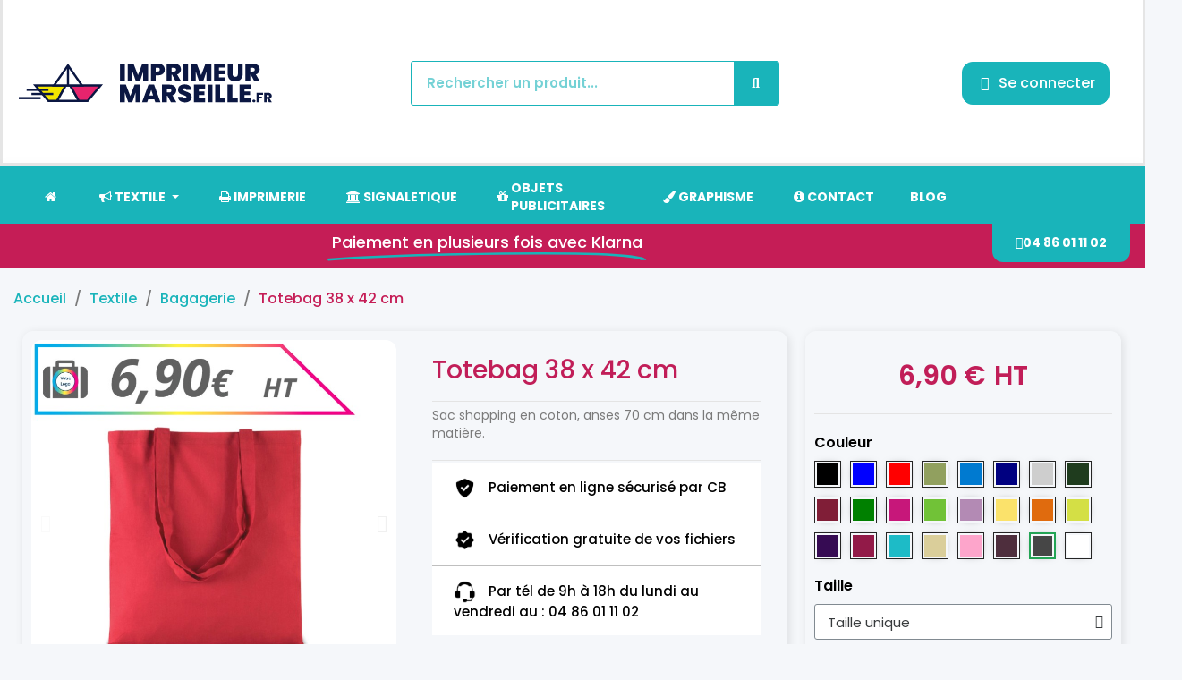

--- FILE ---
content_type: text/html; charset=utf-8
request_url: https://www.imprimeurmarseille.fr/bagagerie/589-43512-totebag-38-x-42-cm-bagagerie-a-personnaliser.html
body_size: 37280
content:
<!doctype html>
<html lang="fr-FR">

  <head>
    
      
  <meta charset="utf-8">


  <meta http-equiv="x-ua-compatible" content="ie=edge">



  <title>Totebag 38 x 42 cm Bagagerie à personnaliser - Imprimeur Textile Ma...</title>
  
    
  
  <meta name="description" content="Totebag 38 x 42 cm à personnaliser avec votre imprimeur à Marseille. Sac shopping en coton, anses 70 cm dans la même matière.  - Le prix inclut 1 marquage. T...">
  <meta name="keywords" content="Totebag 38 x 42 cm, Bagagerie, imprimeur marseille, Sac shopping en coton, anses 70 cm dans la même matière.">
        <link rel="canonical" href="https://www.imprimeurmarseille.fr/bagagerie/589-totebag-38-x-42-cm-bagagerie-a-personnaliser.html">
    
      
  
  
    <script type="application/ld+json">
  {
    "@context": "https://schema.org",
    "@type": "Organization",
    "name" : "Imprimeur Marseille - Graphisme &amp; Impression",
    "url" : "https://www.imprimeurmarseille.fr/"
         ,"logo": {
        "@type": "ImageObject",
        "url":"https://www.imprimeurmarseille.fr/img/logo-1732460610.jpg"
      }
      }
</script>

<script type="application/ld+json">
  {
    "@context": "https://schema.org",
    "@type": "WebPage",
    "isPartOf": {
      "@type": "WebSite",
      "url":  "https://www.imprimeurmarseille.fr/",
      "name": "Imprimeur Marseille - Graphisme &amp; Impression"
    },
    "name": "Totebag 38 x 42 cm Bagagerie à personnaliser - Imprimeur Textile Ma...",
    "url":  "https://www.imprimeurmarseille.fr/bagagerie/589-43512-totebag-38-x-42-cm-bagagerie-a-personnaliser.html"
  }
</script>


  <script type="application/ld+json">
    {
      "@context": "https://schema.org",
      "@type": "BreadcrumbList",
      "itemListElement": [
                  {
            "@type": "ListItem",
            "position": 1,
            "name": "Accueil",
            "item": "https://www.imprimeurmarseille.fr/"
          },                  {
            "@type": "ListItem",
            "position": 2,
            "name": "Textile",
            "item": "https://www.imprimeurmarseille.fr/16-personnalisation-textile-vetement-tenue-travail"
          },                  {
            "@type": "ListItem",
            "position": 3,
            "name": "Bagagerie",
            "item": "https://www.imprimeurmarseille.fr/154-bagagerie"
          },                  {
            "@type": "ListItem",
            "position": 4,
            "name": "Totebag 38 x 42 cm",
            "item": "https://www.imprimeurmarseille.fr/bagagerie/589-43512-totebag-38-x-42-cm-bagagerie-a-personnaliser.html#/marquage_textile-1_flocage_inclus/taille-taille_unique/couleur-gris_fonce"
          }              ]
    }
  </script>
  
  
  
  
  
    
  

  
    <meta property="og:title" content="Totebag 38 x 42 cm Bagagerie à personnaliser - Imprimeur Textile Ma..." />
    <meta property="og:description" content="Totebag 38 x 42 cm à personnaliser avec votre imprimeur à Marseille. Sac shopping en coton, anses 70 cm dans la même matière.  - Le prix inclut 1 marquage. T..." />
    <meta property="og:url" content="https://www.imprimeurmarseille.fr/bagagerie/589-43512-totebag-38-x-42-cm-bagagerie-a-personnaliser.html" />
    <meta property="og:site_name" content="Imprimeur Marseille - Graphisme &amp; Impression" />
        



  <meta name="viewport" content="width=device-width, initial-scale=1">



  <link rel="icon" type="image/vnd.microsoft.icon" href="https://www.imprimeurmarseille.fr/img/favicon.ico?1733690587">
  <link rel="shortcut icon" type="image/x-icon" href="https://www.imprimeurmarseille.fr/img/favicon.ico?1733690587">



  



  	

  <script type="text/javascript">
        var blockwishlistController = "https:\/\/www.imprimeurmarseille.fr\/module\/blockwishlist\/action";
        var ircConfig = {"sitekey":"6LdDRMkoAAAAAISisrH9jA_1-H4Do__zzkXynxYi","theme":"light","pos":"right","offset":14,"forms":["contact","review","newsletter","login","ybcBlogComment"]};
        var prestashop = {"cart":{"products":[],"totals":{"total":{"type":"total","label":"Total","amount":0,"value":"0,00\u00a0\u20ac"},"total_including_tax":{"type":"total","label":"Total TTC","amount":0,"value":"0,00\u00a0\u20ac"},"total_excluding_tax":{"type":"total","label":"Total HT :","amount":0,"value":"0,00\u00a0\u20ac"}},"subtotals":{"products":{"type":"products","label":"Sous-total","amount":0,"value":"0,00\u00a0\u20ac"},"discounts":null,"shipping":{"type":"shipping","label":"Livraison","amount":0,"value":""},"tax":null},"products_count":0,"summary_string":"0 articles","vouchers":{"allowed":1,"added":[]},"discounts":[],"minimalPurchase":0,"minimalPurchaseRequired":""},"currency":{"id":1,"name":"Euro","iso_code":"EUR","iso_code_num":"978","sign":"\u20ac"},"customer":{"lastname":null,"firstname":null,"email":null,"birthday":null,"newsletter":null,"newsletter_date_add":null,"optin":null,"website":null,"company":null,"siret":null,"ape":null,"is_logged":false,"gender":{"type":null,"name":null},"addresses":[]},"country":{"id_zone":"1","id_currency":"0","call_prefix":"33","iso_code":"FR","active":"1","contains_states":"0","need_identification_number":"0","need_zip_code":"1","zip_code_format":"NNNNN","display_tax_label":"1","name":"France","id":8},"language":{"name":"Fran\u00e7ais (French)","iso_code":"fr","locale":"fr-FR","language_code":"fr","active":"1","is_rtl":"0","date_format_lite":"d\/m\/Y","date_format_full":"d\/m\/Y H:i:s","id":1},"page":{"title":"","canonical":"https:\/\/www.imprimeurmarseille.fr\/bagagerie\/589-totebag-38-x-42-cm-bagagerie-a-personnaliser.html","meta":{"title":"Totebag 38 x 42 cm Bagagerie \u00e0 personnaliser - Imprimeur Textile Ma...","description":"Totebag 38 x 42 cm \u00e0 personnaliser avec votre imprimeur \u00e0 Marseille. Sac shopping en coton, anses 70 cm dans la m\u00eame mati\u00e8re.  - Le prix inclut 1 marquage. T...","keywords":"Totebag 38 x 42 cm, Bagagerie, imprimeur marseille, Sac shopping en coton, anses 70 cm dans la m\u00eame mati\u00e8re.","robots":"index"},"page_name":"product","body_classes":{"lang-fr":true,"lang-rtl":false,"country-FR":true,"currency-EUR":true,"layout-full-width":true,"page-product":true,"tax-display-enabled":true,"page-customer-account":false,"product-id-589":true,"product-Totebag 38 x 42 cm":true,"product-id-category-154":true,"product-id-manufacturer-0":true,"product-id-supplier-0":true,"product-available-for-order":true},"admin_notifications":[],"password-policy":{"feedbacks":{"0":"Tr\u00e8s faible","1":"Faible","2":"Moyenne","3":"Fort","4":"Tr\u00e8s fort","Straight rows of keys are easy to guess":"Les suites de touches sur le clavier sont faciles \u00e0 deviner","Short keyboard patterns are easy to guess":"Les mod\u00e8les courts sur le clavier sont faciles \u00e0 deviner.","Use a longer keyboard pattern with more turns":"Utilisez une combinaison de touches plus longue et plus complexe.","Repeats like \"aaa\" are easy to guess":"Les r\u00e9p\u00e9titions (ex. : \"aaa\") sont faciles \u00e0 deviner.","Repeats like \"abcabcabc\" are only slightly harder to guess than \"abc\"":"Les r\u00e9p\u00e9titions (ex. : \"abcabcabc\") sont seulement un peu plus difficiles \u00e0 deviner que \"abc\".","Sequences like abc or 6543 are easy to guess":"Les s\u00e9quences (ex. : abc ou 6543) sont faciles \u00e0 deviner.","Recent years are easy to guess":"Les ann\u00e9es r\u00e9centes sont faciles \u00e0 deviner.","Dates are often easy to guess":"Les dates sont souvent faciles \u00e0 deviner.","This is a top-10 common password":"Ce mot de passe figure parmi les 10 mots de passe les plus courants.","This is a top-100 common password":"Ce mot de passe figure parmi les 100 mots de passe les plus courants.","This is a very common password":"Ceci est un mot de passe tr\u00e8s courant.","This is similar to a commonly used password":"Ce mot de passe est similaire \u00e0 un mot de passe couramment utilis\u00e9.","A word by itself is easy to guess":"Un mot seul est facile \u00e0 deviner.","Names and surnames by themselves are easy to guess":"Les noms et les surnoms seuls sont faciles \u00e0 deviner.","Common names and surnames are easy to guess":"Les noms et les pr\u00e9noms courants sont faciles \u00e0 deviner.","Use a few words, avoid common phrases":"Utilisez quelques mots, \u00e9vitez les phrases courantes.","No need for symbols, digits, or uppercase letters":"Pas besoin de symboles, de chiffres ou de majuscules.","Avoid repeated words and characters":"\u00c9viter de r\u00e9p\u00e9ter les mots et les caract\u00e8res.","Avoid sequences":"\u00c9viter les s\u00e9quences.","Avoid recent years":"\u00c9vitez les ann\u00e9es r\u00e9centes.","Avoid years that are associated with you":"\u00c9vitez les ann\u00e9es qui vous sont associ\u00e9es.","Avoid dates and years that are associated with you":"\u00c9vitez les dates et les ann\u00e9es qui vous sont associ\u00e9es.","Capitalization doesn't help very much":"Les majuscules ne sont pas tr\u00e8s utiles.","All-uppercase is almost as easy to guess as all-lowercase":"Un mot de passe tout en majuscules est presque aussi facile \u00e0 deviner qu'un mot de passe tout en minuscules.","Reversed words aren't much harder to guess":"Les mots invers\u00e9s ne sont pas beaucoup plus difficiles \u00e0 deviner.","Predictable substitutions like '@' instead of 'a' don't help very much":"Les substitutions pr\u00e9visibles comme '\"@\" au lieu de \"a\" n'aident pas beaucoup.","Add another word or two. Uncommon words are better.":"Ajoutez un autre mot ou deux. Pr\u00e9f\u00e9rez les mots peu courants."}}},"shop":{"name":"Imprimeur Marseille - Graphisme & Impression","logo":"https:\/\/www.imprimeurmarseille.fr\/img\/logo-1732460610.jpg","stores_icon":"https:\/\/www.imprimeurmarseille.fr\/img\/logo_stores.png","favicon":"https:\/\/www.imprimeurmarseille.fr\/img\/favicon.ico"},"core_js_public_path":"\/themes\/","urls":{"base_url":"https:\/\/www.imprimeurmarseille.fr\/","current_url":"https:\/\/www.imprimeurmarseille.fr\/bagagerie\/589-43512-totebag-38-x-42-cm-bagagerie-a-personnaliser.html","shop_domain_url":"https:\/\/www.imprimeurmarseille.fr","img_ps_url":"https:\/\/www.imprimeurmarseille.fr\/img\/","img_cat_url":"https:\/\/www.imprimeurmarseille.fr\/img\/c\/","img_lang_url":"https:\/\/www.imprimeurmarseille.fr\/img\/l\/","img_prod_url":"https:\/\/www.imprimeurmarseille.fr\/img\/p\/","img_manu_url":"https:\/\/www.imprimeurmarseille.fr\/img\/m\/","img_sup_url":"https:\/\/www.imprimeurmarseille.fr\/img\/su\/","img_ship_url":"https:\/\/www.imprimeurmarseille.fr\/img\/s\/","img_store_url":"https:\/\/www.imprimeurmarseille.fr\/img\/st\/","img_col_url":"https:\/\/www.imprimeurmarseille.fr\/img\/co\/","img_url":"https:\/\/www.imprimeurmarseille.fr\/themes\/imp\/assets\/img\/","css_url":"https:\/\/www.imprimeurmarseille.fr\/themes\/imp\/assets\/css\/","js_url":"https:\/\/www.imprimeurmarseille.fr\/themes\/imp\/assets\/js\/","pic_url":"https:\/\/www.imprimeurmarseille.fr\/upload\/","theme_assets":"https:\/\/www.imprimeurmarseille.fr\/themes\/imp\/assets\/","theme_dir":"https:\/\/www.imprimeurmarseille.fr\/themes\/imp\/","pages":{"address":"https:\/\/www.imprimeurmarseille.fr\/adresse","addresses":"https:\/\/www.imprimeurmarseille.fr\/adresses","authentication":"https:\/\/www.imprimeurmarseille.fr\/connexion","manufacturer":"https:\/\/www.imprimeurmarseille.fr\/brands","cart":"https:\/\/www.imprimeurmarseille.fr\/panier","category":"https:\/\/www.imprimeurmarseille.fr\/index.php?controller=category","cms":"https:\/\/www.imprimeurmarseille.fr\/index.php?controller=cms","contact":"https:\/\/www.imprimeurmarseille.fr\/nous-contacter","discount":"https:\/\/www.imprimeurmarseille.fr\/reduction","guest_tracking":"https:\/\/www.imprimeurmarseille.fr\/suivi-commande-invite","history":"https:\/\/www.imprimeurmarseille.fr\/historique-commandes","identity":"https:\/\/www.imprimeurmarseille.fr\/identite","index":"https:\/\/www.imprimeurmarseille.fr\/","my_account":"https:\/\/www.imprimeurmarseille.fr\/mon-compte","order_confirmation":"https:\/\/www.imprimeurmarseille.fr\/confirmation-commande","order_detail":"https:\/\/www.imprimeurmarseille.fr\/index.php?controller=order-detail","order_follow":"https:\/\/www.imprimeurmarseille.fr\/suivi-commande","order":"https:\/\/www.imprimeurmarseille.fr\/commande","order_return":"https:\/\/www.imprimeurmarseille.fr\/index.php?controller=order-return","order_slip":"https:\/\/www.imprimeurmarseille.fr\/avoirs","pagenotfound":"https:\/\/www.imprimeurmarseille.fr\/page-introuvable","password":"https:\/\/www.imprimeurmarseille.fr\/recuperation-mot-de-passe","pdf_invoice":"https:\/\/www.imprimeurmarseille.fr\/index.php?controller=pdf-invoice","pdf_order_return":"https:\/\/www.imprimeurmarseille.fr\/index.php?controller=pdf-order-return","pdf_order_slip":"https:\/\/www.imprimeurmarseille.fr\/index.php?controller=pdf-order-slip","prices_drop":"https:\/\/www.imprimeurmarseille.fr\/promotions","product":"https:\/\/www.imprimeurmarseille.fr\/index.php?controller=product","registration":"https:\/\/www.imprimeurmarseille.fr\/index.php?controller=registration","search":"https:\/\/www.imprimeurmarseille.fr\/recherche","sitemap":"https:\/\/www.imprimeurmarseille.fr\/plan-du-site","stores":"https:\/\/www.imprimeurmarseille.fr\/magasins","supplier":"https:\/\/www.imprimeurmarseille.fr\/fournisseur","new_products":"https:\/\/www.imprimeurmarseille.fr\/nouveaux-produits","brands":"https:\/\/www.imprimeurmarseille.fr\/brands","register":"https:\/\/www.imprimeurmarseille.fr\/index.php?controller=registration","order_login":"https:\/\/www.imprimeurmarseille.fr\/commande?login=1"},"alternative_langs":[],"actions":{"logout":"https:\/\/www.imprimeurmarseille.fr\/?mylogout="},"no_picture_image":{"bySize":{"small_default":{"url":"https:\/\/www.imprimeurmarseille.fr\/img\/p\/fr-default-small_default.jpg","width":98,"height":98},"cart_default":{"url":"https:\/\/www.imprimeurmarseille.fr\/img\/p\/fr-default-cart_default.jpg","width":125,"height":125},"home_default":{"url":"https:\/\/www.imprimeurmarseille.fr\/img\/p\/fr-default-home_default.jpg","width":250,"height":250},"medium_default":{"url":"https:\/\/www.imprimeurmarseille.fr\/img\/p\/fr-default-medium_default.jpg","width":452,"height":452},"large_default":{"url":"https:\/\/www.imprimeurmarseille.fr\/img\/p\/fr-default-large_default.jpg","width":800,"height":800}},"small":{"url":"https:\/\/www.imprimeurmarseille.fr\/img\/p\/fr-default-small_default.jpg","width":98,"height":98},"medium":{"url":"https:\/\/www.imprimeurmarseille.fr\/img\/p\/fr-default-home_default.jpg","width":250,"height":250},"large":{"url":"https:\/\/www.imprimeurmarseille.fr\/img\/p\/fr-default-large_default.jpg","width":800,"height":800},"legend":""}},"configuration":{"display_taxes_label":true,"display_prices_tax_incl":false,"is_catalog":false,"show_prices":true,"opt_in":{"partner":false},"quantity_discount":{"type":"discount","label":"Remise sur prix unitaire"},"voucher_enabled":1,"return_enabled":0},"field_required":[],"breadcrumb":{"links":[{"title":"Accueil","url":"https:\/\/www.imprimeurmarseille.fr\/"},{"title":"Textile","url":"https:\/\/www.imprimeurmarseille.fr\/16-personnalisation-textile-vetement-tenue-travail"},{"title":"Bagagerie","url":"https:\/\/www.imprimeurmarseille.fr\/154-bagagerie"},{"title":"Totebag 38 x 42 cm","url":"https:\/\/www.imprimeurmarseille.fr\/bagagerie\/589-43512-totebag-38-x-42-cm-bagagerie-a-personnaliser.html#\/marquage_textile-1_flocage_inclus\/taille-taille_unique\/couleur-gris_fonce"}],"count":4},"link":{"protocol_link":"https:\/\/","protocol_content":"https:\/\/"},"time":1768820711,"static_token":"0657554e9b5839cb5a8d5597c6ce1d2f","token":"13f4470901478529fd5622ee7cae813a","debug":false};
        var productsAlreadyTagged = [];
        var psr_icon_color = "#F19D76";
        var removeFromWishlistUrl = "https:\/\/www.imprimeurmarseille.fr\/module\/blockwishlist\/action?action=deleteProductFromWishlist";
        var wishlistAddProductToCartUrl = "https:\/\/www.imprimeurmarseille.fr\/module\/blockwishlist\/action?action=addProductToCart";
        var wishlistUrl = "https:\/\/www.imprimeurmarseille.fr\/module\/blockwishlist\/view";
      </script>
		<link rel="stylesheet" href="https://www.imprimeurmarseille.fr/themes/classic/assets/css/theme.css" media="all">
		<link rel="stylesheet" href="https://www.imprimeurmarseille.fr/modules/blockreassurance/views/dist/front.css" media="all">
		<link rel="stylesheet" href="https://www.imprimeurmarseille.fr/modules/ps_socialfollow/views/css/ps_socialfollow.css" media="all">
		<link rel="stylesheet" href="https://www.imprimeurmarseille.fr/modules/nkmcustomerfile/views/css/front.css" media="all">
		<link rel="stylesheet" href="https://www.imprimeurmarseille.fr/modules/pssitemap/views/css/hind.css" media="all">
		<link rel="stylesheet" href="https://www.imprimeurmarseille.fr/modules/pssitemap/views/css/mavenPro.css" media="all">
		<link rel="stylesheet" href="https://www.imprimeurmarseille.fr/modules/pssitemap/views/css/notoSerif.css" media="all">
		<link rel="stylesheet" href="https://www.imprimeurmarseille.fr/modules/pssitemap/views/css/bitter.css" media="all">
		<link rel="stylesheet" href="https://www.imprimeurmarseille.fr/modules/ps_searchbar/ps_searchbar.css" media="all">
		<link rel="stylesheet" href="https://www.imprimeurmarseille.fr/modules/creativeelements/views/css/frontend.min.css?v=2.13.0" media="all">
		<link rel="stylesheet" href="https://www.imprimeurmarseille.fr/modules/creativeelements/views/css/ce/kit-1.css?v=1751538022" media="all">
		<link rel="stylesheet" href="https://www.imprimeurmarseille.fr/modules/creativeelements/views/css/ce/2170101.css?v=1751538386" media="all">
		<link rel="stylesheet" href="https://www.imprimeurmarseille.fr/modules/creativeelements/views/css/ce/4170101.css?v=1751538023" media="all">
		<link rel="stylesheet" href="https://www.imprimeurmarseille.fr/modules/creativeelements/views/css/ce/6170101.css?v=1751538023" media="all">
		<link rel="stylesheet" href="https://fonts.googleapis.com/css?family=Poppins:100,100italic,200,200italic,300,300italic,400,400italic,500,500italic,600,600italic,700,700italic,800,800italic,900,900italic&amp;display=swap" media="all">
		<link rel="stylesheet" href="https://www.imprimeurmarseille.fr/modules/creativeelements/views/lib/ceicons/ceicons.min.css?v=2.13.0" media="all">
		<link rel="stylesheet" href="https://www.imprimeurmarseille.fr/modules/creativeelements/views/lib/font-awesome/css/solid.min.css?v=6.2.0" media="all">
		<link rel="stylesheet" href="https://www.imprimeurmarseille.fr/modules/creativeelements/views/lib/font-awesome/css/regular.min.css?v=6.2.0" media="all">
		<link rel="stylesheet" href="https://www.imprimeurmarseille.fr/modules/creativeelements/views/lib/animations/animations.min.css?v=2.13.0" media="all">
		<link rel="stylesheet" href="https://www.imprimeurmarseille.fr/modules/creativeelements/views/lib/swiper/css/swiper.min.css?v=11.2.6" media="all">
		<link rel="stylesheet" href="https://www.imprimeurmarseille.fr/modules/creativeelements/views/lib/ceicons/ceicons.min.css?v=2.13.0" media="all">
		<link rel="stylesheet" href="https://www.imprimeurmarseille.fr/modules/creativeelements/views/css/ce/1-global.css?v=1751538023" media="all">
		<link rel="stylesheet" href="https://www.imprimeurmarseille.fr/modules/productcomments/views/css/productcomments.css" media="all">
		<link rel="stylesheet" href="https://www.imprimeurmarseille.fr/modules/ets_megamenu/views/css/layout5.css" media="all">
		<link rel="stylesheet" href="https://www.imprimeurmarseille.fr/modules/ets_megamenu/views/css/mobile_floating.css" media="all">
		<link rel="stylesheet" href="https://www.imprimeurmarseille.fr/modules/ybc_blog/views/css/blog_all.css" media="all">
		<link rel="stylesheet" href="https://www.imprimeurmarseille.fr/modules/ybc_blog/views/css/slick.css" media="all">
		<link rel="stylesheet" href="https://www.imprimeurmarseille.fr/modules/ybc_blog/views/css/prettyPhoto.css" media="all">
		<link rel="stylesheet" href="https://www.imprimeurmarseille.fr/modules/ybc_blog/views/css/product.css" media="all">
		<link rel="stylesheet" href="https://www.imprimeurmarseille.fr/modules/ybc_blog/views/css/custom.css" media="all">
		<link rel="stylesheet" href="https://www.imprimeurmarseille.fr/modules/gformbuilderpro/views/css/front/jquery.minicolors.css" media="all">
		<link rel="stylesheet" href="https://www.imprimeurmarseille.fr/modules/gformbuilderpro/views/css/front/gformbuilderpro.css" media="all">
		<link rel="stylesheet" href="https://www.imprimeurmarseille.fr/modules/gformbuilderpro/views/css/front/customcss/mycss_1.css" media="all">
		<link rel="stylesheet" href="https://www.imprimeurmarseille.fr/modules/gformbuilderpro/views/css/front/customcss/mycss_5.css" media="all">
		<link rel="stylesheet" href="https://www.imprimeurmarseille.fr/modules/gformbuilderpro/views/css/front/customcss/mycss_6.css" media="all">
		<link rel="stylesheet" href="https://www.imprimeurmarseille.fr/modules/gformbuilderpro/views/css/front/customcss/mycss_2.css" media="all">
		<link rel="stylesheet" href="https://www.imprimeurmarseille.fr/js/jquery/ui/themes/base/minified/jquery-ui.min.css" media="all">
		<link rel="stylesheet" href="https://www.imprimeurmarseille.fr/js/jquery/ui/themes/base/minified/jquery.ui.theme.min.css" media="all">
		<link rel="stylesheet" href="https://www.imprimeurmarseille.fr/modules/blockwishlist/public/wishlist.css" media="all">
		<link rel="stylesheet" href="https://www.imprimeurmarseille.fr/js/jquery/plugins/fancybox/jquery.fancybox.css" media="all">
		<link rel="stylesheet" href="https://www.imprimeurmarseille.fr/modules/ps_imageslider/css/homeslider.css" media="all">
		<link rel="stylesheet" href="https://www.imprimeurmarseille.fr/modules/ets_megamenu/views/css/megamenu.css" media="all">
		<link rel="stylesheet" href="https://www.imprimeurmarseille.fr/modules/ets_megamenu/views/css/fix17.css" media="all">
		<link rel="stylesheet" href="https://www.imprimeurmarseille.fr/modules/faqs/views/css/myprestamodules_font.css" media="all">
		<link rel="stylesheet" href="https://www.imprimeurmarseille.fr/modules/faqs/views/css/footer.css" media="all">
		<link rel="stylesheet" href="https://www.imprimeurmarseille.fr/modules/faqs/views/css/faq.css" media="all">
		<link rel="stylesheet" href="https://www.imprimeurmarseille.fr/modules/faqs/views/css/faqs_form.css" media="all">
		<link rel="stylesheet" href="https://www.imprimeurmarseille.fr/modules/faqs/views/css/codemirror_custom.css" media="all">
		<link rel="stylesheet" href="https://www.imprimeurmarseille.fr/modules/faqs/libraries/slick/slick.css" media="all">
		<link rel="stylesheet" href="https://www.imprimeurmarseille.fr/themes/imp/assets/css/custom.css" media="all">
	
	


	<script>
			var ceFrontendConfig = {"environmentMode":{"edit":false,"wpPreview":false},"is_rtl":false,"breakpoints":{"xs":0,"sm":480,"md":768,"lg":1025,"xl":1440,"xxl":1600},"version":"2.13.0","urls":{"assets":"\/modules\/creativeelements\/views\/"},"productQuickView":0,"settings":{"page":[],"general":{"elementor_global_image_lightbox":"1","elementor_lightbox_enable_counter":"yes","elementor_lightbox_enable_fullscreen":"yes","elementor_lightbox_enable_zoom":"yes","elementor_lightbox_title_src":"title","elementor_lightbox_description_src":"caption"},"editorPreferences":[]},"post":{"id":"589030101","title":"Totebag%2038%20x%2042%20cm","excerpt":""}};
		</script>
        <link rel="preload" href="/modules/creativeelements/views/lib/ceicons/fonts/ceicons.woff2?8goggd" as="font" type="font/woff2" crossorigin>
        


  <style>.mm_menu_content_title{
    font-family: inherit!important;
}
.ets_mm_megamenu .mm_menus_li .h4,
.ets_mm_megamenu .mm_menus_li .h5,
.ets_mm_megamenu .mm_menus_li .h6,
.ets_mm_megamenu .mm_menus_li .h1,
.ets_mm_megamenu .mm_menus_li .h2,
.ets_mm_megamenu .mm_menus_li .h3,
.ets_mm_megamenu .mm_menus_li .h4 *:not(i),
.ets_mm_megamenu .mm_menus_li .h5 *:not(i),
.ets_mm_megamenu .mm_menus_li .h6 *:not(i),
.ets_mm_megamenu .mm_menus_li .h1 *:not(i),
.ets_mm_megamenu .mm_menus_li .h2 *:not(i),
.ets_mm_megamenu .mm_menus_li .h3 *:not(i),
.ets_mm_megamenu .mm_menus_li > a{
    font-family: inherit;
}
.ets_mm_megamenu *:not(.fa):not(i){
    font-family: inherit;
}

.ets_mm_block *{
    font-size: 12px;
}    

@media (min-width: 768px){
/*layout 1*/
    .ets_mm_megamenu.layout_layout1{
        background: #19b4ba;
    }
    .layout_layout1 .ets_mm_megamenu_content{
      background: linear-gradient(#FFFFFF, #F2F2F2) repeat scroll 0 0 rgba(0, 0, 0, 0);
      background: -webkit-linear-gradient(#FFFFFF, #F2F2F2) repeat scroll 0 0 rgba(0, 0, 0, 0);
      background: -o-linear-gradient(#FFFFFF, #F2F2F2) repeat scroll 0 0 rgba(0, 0, 0, 0);
    }
    .ets_mm_megamenu.layout_layout1:not(.ybc_vertical_menu) .mm_menus_ul{
         background: #19b4ba;
    }

    #header .layout_layout1:not(.ybc_vertical_menu) .mm_menus_li > a,
    .layout_layout1 .ybc-menu-vertical-button,
    .layout_layout1 .mm_extra_item *{
        color: #ffffff
    }
    .layout_layout1 .ybc-menu-vertical-button .ybc-menu-button-toggle_icon_default .icon-bar{
        background-color: #ffffff
    }
    .layout_layout1:not(.click_open_submenu) .mm_menus_li:hover > a,
    .layout_layout1.click_open_submenu .mm_menus_li.open_li > a,
    .layout_layout1 .mm_menus_li.active > a,
    #header .layout_layout1:not(.click_open_submenu) .mm_menus_li:hover > a,
    #header .layout_layout1.click_open_submenu .mm_menus_li.open_li > a,
    #header .layout_layout1 .mm_menus_li.menu_hover > a,
    .layout_layout1:hover .ybc-menu-vertical-button,
    .layout_layout1 .mm_extra_item button[type="submit"]:hover i,
    #header .layout_layout1 .mm_menus_li.active > a{
        color: #ec4249;
    }
    
    .layout_layout1:not(.ybc_vertical_menu):not(.click_open_submenu) .mm_menus_li > a:before,
    .layout_layout1:not(.ybc_vertical_menu).click_open_submenu .mm_menus_li.open_li > a:before,
    .layout_layout1.ybc_vertical_menu:hover .ybc-menu-vertical-button:before,
    .layout_layout1:hover .ybc-menu-vertical-button .ybc-menu-button-toggle_icon_default .icon-bar,
    .ybc-menu-vertical-button.layout_layout1:hover{background-color: #ec4249;}
    
    .layout_layout1:not(.ybc_vertical_menu):not(.click_open_submenu) .mm_menus_li:hover > a,
    .layout_layout1:not(.ybc_vertical_menu).click_open_submenu .mm_menus_li.open_li > a,
    .layout_layout1:not(.ybc_vertical_menu) .mm_menus_li.menu_hover > a,
    .ets_mm_megamenu.layout_layout1.ybc_vertical_menu:hover,
    #header .layout_layout1:not(.ybc_vertical_menu):not(.click_open_submenu) .mm_menus_li:hover > a,
    #header .layout_layout1:not(.ybc_vertical_menu).click_open_submenu .mm_menus_li.open_li > a,
    #header .layout_layout1:not(.ybc_vertical_menu) .mm_menus_li.menu_hover > a,
    .ets_mm_megamenu.layout_layout1.ybc_vertical_menu:hover{
        background: #ffffff;
    }
    
    .layout_layout1.ets_mm_megamenu .mm_columns_ul,
    .layout_layout1.ybc_vertical_menu .mm_menus_ul{
        background-color: #ffffff;
    }
    #header .layout_layout1 .ets_mm_block_content a,
    #header .layout_layout1 .ets_mm_block_content p,
    .layout_layout1.ybc_vertical_menu .mm_menus_li > a,
    #header .layout_layout1.ybc_vertical_menu .mm_menus_li > a{
        color: #414141;
    }
    
    .layout_layout1 .mm_columns_ul .h1,
    .layout_layout1 .mm_columns_ul .h2,
    .layout_layout1 .mm_columns_ul .h3,
    .layout_layout1 .mm_columns_ul .h4,
    .layout_layout1 .mm_columns_ul .h5,
    .layout_layout1 .mm_columns_ul .h6,
    .layout_layout1 .mm_columns_ul .ets_mm_block > .h1 a,
    .layout_layout1 .mm_columns_ul .ets_mm_block > .h2 a,
    .layout_layout1 .mm_columns_ul .ets_mm_block > .h3 a,
    .layout_layout1 .mm_columns_ul .ets_mm_block > .h4 a,
    .layout_layout1 .mm_columns_ul .ets_mm_block > .h5 a,
    .layout_layout1 .mm_columns_ul .ets_mm_block > .h6 a,
    #header .layout_layout1 .mm_columns_ul .ets_mm_block > .h1 a,
    #header .layout_layout1 .mm_columns_ul .ets_mm_block > .h2 a,
    #header .layout_layout1 .mm_columns_ul .ets_mm_block > .h3 a,
    #header .layout_layout1 .mm_columns_ul .ets_mm_block > .h4 a,
    #header .layout_layout1 .mm_columns_ul .ets_mm_block > .h5 a,
    #header .layout_layout1 .mm_columns_ul .ets_mm_block > .h6 a,
    .layout_layout1 .mm_columns_ul .h1,
    .layout_layout1 .mm_columns_ul .h2,
    .layout_layout1 .mm_columns_ul .h3,
    .layout_layout1 .mm_columns_ul .h4,
    .layout_layout1 .mm_columns_ul .h5,
    .layout_layout1 .mm_columns_ul .h6{
        color: #414141;
    }
    
    
    .layout_layout1 li:hover > a,
    .layout_layout1 li > a:hover,
    .layout_layout1 .mm_tabs_li.open .mm_tab_toggle_title,
    .layout_layout1 .mm_tabs_li.open .mm_tab_toggle_title a,
    .layout_layout1 .mm_tabs_li:hover .mm_tab_toggle_title,
    .layout_layout1 .mm_tabs_li:hover .mm_tab_toggle_title a,
    #header .layout_layout1 .mm_tabs_li.open .mm_tab_toggle_title,
    #header .layout_layout1 .mm_tabs_li.open .mm_tab_toggle_title a,
    #header .layout_layout1 .mm_tabs_li:hover .mm_tab_toggle_title,
    #header .layout_layout1 .mm_tabs_li:hover .mm_tab_toggle_title a,
    .layout_layout1.ybc_vertical_menu .mm_menus_li > a,
    #header .layout_layout1 li:hover > a,
    .layout_layout1.ybc_vertical_menu:not(.click_open_submenu) .mm_menus_li:hover > a,
    .layout_layout1.ybc_vertical_menu.click_open_submenu .mm_menus_li.open_li > a,
    #header .layout_layout1.ybc_vertical_menu:not(.click_open_submenu) .mm_menus_li:hover > a,
    #header .layout_layout1.ybc_vertical_menu.click_open_submenu .mm_menus_li.open_li > a,
    #header .layout_layout1 .mm_columns_ul .mm_block_type_product .product-title > a:hover,
    #header .layout_layout1 li > a:hover{color: #ec4249;}
    
    
/*end layout 1*/
    
    
    /*layout 2*/
    .ets_mm_megamenu.layout_layout2{
        background-color: #3cabdb;
    }
    
    #header .layout_layout2:not(.ybc_vertical_menu) .mm_menus_li > a,
    .layout_layout2 .ybc-menu-vertical-button,
    .layout_layout2 .mm_extra_item *{
        color: #ffffff
    }
    .layout_layout2 .ybc-menu-vertical-button .ybc-menu-button-toggle_icon_default .icon-bar{
        background-color: #ffffff
    }
    .layout_layout2:not(.ybc_vertical_menu):not(.click_open_submenu) .mm_menus_li:hover > a,
    .layout_layout2:not(.ybc_vertical_menu).click_open_submenu .mm_menus_li.open_li > a,
    .layout_layout2:not(.ybc_vertical_menu) .mm_menus_li.active > a,
    #header .layout_layout2:not(.ybc_vertical_menu):not(.click_open_submenu) .mm_menus_li:hover > a,
    #header .layout_layout2:not(.ybc_vertical_menu).click_open_submenu .mm_menus_li.open_li > a,
    .layout_layout2:hover .ybc-menu-vertical-button,
    .layout_layout2 .mm_extra_item button[type="submit"]:hover i,
    #header .layout_layout2:not(.ybc_vertical_menu) .mm_menus_li.active > a{color: #ffffff;}
    
    .layout_layout2:hover .ybc-menu-vertical-button .ybc-menu-button-toggle_icon_default .icon-bar{
        background-color: #ffffff;
    }
    .layout_layout2:not(.ybc_vertical_menu):not(.click_open_submenu) .mm_menus_li:hover > a,
    .layout_layout2:not(.ybc_vertical_menu).click_open_submenu .mm_menus_li.open_li > a,
    #header .layout_layout2:not(.ybc_vertical_menu):not(.click_open_submenu) .mm_menus_li:hover > a,
    #header .layout_layout2:not(.ybc_vertical_menu).click_open_submenu .mm_menus_li.open_li > a,
    .ets_mm_megamenu.layout_layout2.ybc_vertical_menu:hover{
        background-color: #50b4df;
    }
    
    .layout_layout2.ets_mm_megamenu .mm_columns_ul,
    .layout_layout2.ybc_vertical_menu .mm_menus_ul{
        background-color: #ffffff;
    }
    #header .layout_layout2 .ets_mm_block_content a,
    .layout_layout2.ybc_vertical_menu .mm_menus_li > a,
    #header .layout_layout2.ybc_vertical_menu .mm_menus_li > a,
    #header .layout_layout2 .ets_mm_block_content p{
        color: #666666;
    }
    
    .layout_layout2 .mm_columns_ul .h1,
    .layout_layout2 .mm_columns_ul .h2,
    .layout_layout2 .mm_columns_ul .h3,
    .layout_layout2 .mm_columns_ul .h4,
    .layout_layout2 .mm_columns_ul .h5,
    .layout_layout2 .mm_columns_ul .h6,
    .layout_layout2 .mm_columns_ul .ets_mm_block > .h1 a,
    .layout_layout2 .mm_columns_ul .ets_mm_block > .h2 a,
    .layout_layout2 .mm_columns_ul .ets_mm_block > .h3 a,
    .layout_layout2 .mm_columns_ul .ets_mm_block > .h4 a,
    .layout_layout2 .mm_columns_ul .ets_mm_block > .h5 a,
    .layout_layout2 .mm_columns_ul .ets_mm_block > .h6 a,
    #header .layout_layout2 .mm_columns_ul .ets_mm_block > .h1 a,
    #header .layout_layout2 .mm_columns_ul .ets_mm_block > .h2 a,
    #header .layout_layout2 .mm_columns_ul .ets_mm_block > .h3 a,
    #header .layout_layout2 .mm_columns_ul .ets_mm_block > .h4 a,
    #header .layout_layout2 .mm_columns_ul .ets_mm_block > .h5 a,
    #header .layout_layout2 .mm_columns_ul .ets_mm_block > .h6 a,
    .layout_layout2 .mm_columns_ul .h1,
    .layout_layout2 .mm_columns_ul .h2,
    .layout_layout2 .mm_columns_ul .h3,
    .layout_layout2 .mm_columns_ul .h4,
    .layout_layout2 .mm_columns_ul .h5,
    .layout_layout2 .mm_columns_ul .h6{
        color: #414141;
    }
    
    
    .layout_layout2 li:hover > a,
    .layout_layout2 li > a:hover,
    .layout_layout2 .mm_tabs_li.open .mm_tab_toggle_title,
    .layout_layout2 .mm_tabs_li.open .mm_tab_toggle_title a,
    .layout_layout2 .mm_tabs_li:hover .mm_tab_toggle_title,
    .layout_layout2 .mm_tabs_li:hover .mm_tab_toggle_title a,
    #header .layout_layout2 .mm_tabs_li.open .mm_tab_toggle_title,
    #header .layout_layout2 .mm_tabs_li.open .mm_tab_toggle_title a,
    #header .layout_layout2 .mm_tabs_li:hover .mm_tab_toggle_title,
    #header .layout_layout2 .mm_tabs_li:hover .mm_tab_toggle_title a,
    #header .layout_layout2 li:hover > a,
    .layout_layout2.ybc_vertical_menu .mm_menus_li > a,
    .layout_layout2.ybc_vertical_menu:not(.click_open_submenu) .mm_menus_li:hover > a,
    .layout_layout2.ybc_vertical_menu.click_open_submenu .mm_menus_li.open_li > a,
    #header .layout_layout2.ybc_vertical_menu:not(.click_open_submenu) .mm_menus_li:hover > a,
    #header .layout_layout2.ybc_vertical_menu.click_open_submenu.open_li .mm_menus_li > a,
    #header .layout_layout2 .mm_columns_ul .mm_block_type_product .product-title > a:hover,
    #header .layout_layout2 li > a:hover{color: #fc4444;}
    
    
    
    /*layout 3*/
    .ets_mm_megamenu.layout_layout3,
    .layout_layout3 .mm_tab_li_content{
        background-color: #333333;
        
    }
    #header .layout_layout3:not(.ybc_vertical_menu) .mm_menus_li > a,
    .layout_layout3 .ybc-menu-vertical-button,
    .layout_layout3 .mm_extra_item *{
        color: #ffffff
    }
    .layout_layout3 .ybc-menu-vertical-button .ybc-menu-button-toggle_icon_default .icon-bar{
        background-color: #ffffff
    }
    .layout_layout3:not(.click_open_submenu) .mm_menus_li:hover > a,
    .layout_layout3.click_open_submenu .mm_menus_li.open_li > a,
    .layout_layout3 .mm_menus_li.active > a,
    .layout_layout3 .mm_extra_item button[type="submit"]:hover i,
    #header .layout_layout3:not(.click_open_submenu) .mm_menus_li:hover > a,
    #header .layout_layout3.click_open_submenu .mm_menus_li.open_li > a,
    #header .layout_layout3 .mm_menus_li.active > a,
    .layout_layout3:hover .ybc-menu-vertical-button,
    .layout_layout3:hover .ybc-menu-vertical-button .ybc-menu-button-toggle_icon_default .icon-bar{
        color: #ffffff;
    }
    
    .layout_layout3:not(.ybc_vertical_menu):not(.click_open_submenu) .mm_menus_li:hover > a,
    .layout_layout3:not(.ybc_vertical_menu).click_open_submenu .mm_menus_li.open_li > a,
    #header .layout_layout3:not(.ybc_vertical_menu):not(.click_open_submenu) .mm_menus_li:hover > a,
    #header .layout_layout3:not(.ybc_vertical_menu).click_open_submenu .mm_menus_li.open_li > a,
    .ets_mm_megamenu.layout_layout3.ybc_vertical_menu:hover,
    .layout_layout3 .mm_tabs_li.open .mm_columns_contents_ul,
    .layout_layout3 .mm_tabs_li.open .mm_tab_li_content {
        background-color: #000000;
    }
    .layout_layout3 .mm_tabs_li.open.mm_tabs_has_content .mm_tab_li_content .mm_tab_name::before{
        border-right-color: #000000;
    }
    .layout_layout3.ets_mm_megamenu .mm_columns_ul,
    .ybc_vertical_menu.layout_layout3 .mm_menus_ul.ets_mn_submenu_full_height .mm_menus_li:hover a::before,
    .layout_layout3.ybc_vertical_menu .mm_menus_ul{
        background-color: #000000;
        border-color: #000000;
    }
    #header .layout_layout3 .ets_mm_block_content a,
    #header .layout_layout3 .ets_mm_block_content p,
    .layout_layout3.ybc_vertical_menu .mm_menus_li > a,
    #header .layout_layout3.ybc_vertical_menu .mm_menus_li > a{
        color: #dcdcdc;
    }
    
    .layout_layout3 .mm_columns_ul .h1,
    .layout_layout3 .mm_columns_ul .h2,
    .layout_layout3 .mm_columns_ul .h3,
    .layout_layout3 .mm_columns_ul .h4,
    .layout_layout3 .mm_columns_ul .h5,
    .layout_layout3 .mm_columns_ul .h6,
    .layout_layout3 .mm_columns_ul .ets_mm_block > .h1 a,
    .layout_layout3 .mm_columns_ul .ets_mm_block > .h2 a,
    .layout_layout3 .mm_columns_ul .ets_mm_block > .h3 a,
    .layout_layout3 .mm_columns_ul .ets_mm_block > .h4 a,
    .layout_layout3 .mm_columns_ul .ets_mm_block > .h5 a,
    .layout_layout3 .mm_columns_ul .ets_mm_block > .h6 a,
    #header .layout_layout3 .mm_columns_ul .ets_mm_block > .h1 a,
    #header .layout_layout3 .mm_columns_ul .ets_mm_block > .h2 a,
    #header .layout_layout3 .mm_columns_ul .ets_mm_block > .h3 a,
    #header .layout_layout3 .mm_columns_ul .ets_mm_block > .h4 a,
    #header .layout_layout3 .mm_columns_ul .ets_mm_block > .h5 a,
    #header .layout_layout3 .mm_columns_ul .ets_mm_block > .h6 a,
    .layout_layout3 .mm_columns_ul .h1,
    .layout_layout3 .mm_columns_ul .h2,
    .layout_layout3 .mm_columns_ul .h3,
    .layout_layout3.ybc_vertical_menu:not(.click_open_submenu) .mm_menus_li:hover > a,
    .layout_layout3.ybc_vertical_menu.click_open_submenu .mm_menus_li.open_li > a,
    #header .layout_layout3.ybc_vertical_menu:not(.click_open_submenu) .mm_menus_li:hover > a,
    #header .layout_layout3.ybc_vertical_menu.click_open_submenu .mm_menus_li.open_li > a,
    .layout_layout3 .mm_columns_ul .h4,
    .layout_layout3 .mm_columns_ul .h5,
    .layout_layout3 .mm_columns_ul .h6{
        color: #ec4249;
    }
    
    
    .layout_layout3 li:hover > a,
    .layout_layout3 li > a:hover,
    .layout_layout3 .mm_tabs_li.open .mm_tab_toggle_title,
    .layout_layout3 .mm_tabs_li.open .mm_tab_toggle_title a,
    .layout_layout3 .mm_tabs_li:hover .mm_tab_toggle_title,
    .layout_layout3 .mm_tabs_li:hover .mm_tab_toggle_title a,
    #header .layout_layout3 .mm_tabs_li.open .mm_tab_toggle_title,
    #header .layout_layout3 .mm_tabs_li.open .mm_tab_toggle_title a,
    #header .layout_layout3 .mm_tabs_li:hover .mm_tab_toggle_title,
    #header .layout_layout3 .mm_tabs_li:hover .mm_tab_toggle_title a,
    #header .layout_layout3 li:hover > a,
    #header .layout_layout3 .mm_columns_ul .mm_block_type_product .product-title > a:hover,
    #header .layout_layout3 li > a:hover,
    .layout_layout3.ybc_vertical_menu .mm_menus_li > a,
    .layout_layout3 .has-sub .ets_mm_categories li > a:hover,
    #header .layout_layout3 .has-sub .ets_mm_categories li > a:hover{color: #fc4444;}
    
    
    /*layout 4*/
    
    .ets_mm_megamenu.layout_layout4{
        background-color: #ffffff;
    }
    .ets_mm_megamenu.layout_layout4:not(.ybc_vertical_menu) .mm_menus_ul{
         background: #ffffff;
    }

    #header .layout_layout4:not(.ybc_vertical_menu) .mm_menus_li > a,
    .layout_layout4 .ybc-menu-vertical-button,
    .layout_layout4 .mm_extra_item *{
        color: #333333
    }
    .layout_layout4 .ybc-menu-vertical-button .ybc-menu-button-toggle_icon_default .icon-bar{
        background-color: #333333
    }
    
    .layout_layout4:not(.click_open_submenu) .mm_menus_li:hover > a,
    .layout_layout4.click_open_submenu .mm_menus_li.open_li > a,
    .layout_layout4 .mm_menus_li.active > a,
    #header .layout_layout4:not(.click_open_submenu) .mm_menus_li:hover > a,
    #header .layout_layout4.click_open_submenu .mm_menus_li.open_li > a,
    .layout_layout4:hover .ybc-menu-vertical-button,
    #header .layout_layout4 .mm_menus_li.active > a{color: #ffffff;}
    
    .layout_layout4:hover .ybc-menu-vertical-button .ybc-menu-button-toggle_icon_default .icon-bar{
        background-color: #ffffff;
    }
    
    .layout_layout4:not(.ybc_vertical_menu):not(.click_open_submenu) .mm_menus_li:hover > a,
    .layout_layout4:not(.ybc_vertical_menu).click_open_submenu .mm_menus_li.open_li > a,
    .layout_layout4:not(.ybc_vertical_menu) .mm_menus_li.active > a,
    .layout_layout4:not(.ybc_vertical_menu) .mm_menus_li:hover > span, 
    .layout_layout4:not(.ybc_vertical_menu) .mm_menus_li.active > span,
    #header .layout_layout4:not(.ybc_vertical_menu):not(.click_open_submenu) .mm_menus_li:hover > a,
    #header .layout_layout4:not(.ybc_vertical_menu).click_open_submenu .mm_menus_li.open_li > a,
    #header .layout_layout4:not(.ybc_vertical_menu) .mm_menus_li.active > a,
    .layout_layout4:not(.ybc_vertical_menu):not(.click_open_submenu) .mm_menus_li:hover > a,
    .layout_layout4:not(.ybc_vertical_menu).click_open_submenu .mm_menus_li.open_li > a,
    #header .layout_layout4:not(.ybc_vertical_menu):not(.click_open_submenu) .mm_menus_li:hover > a,
    #header .layout_layout4:not(.ybc_vertical_menu).click_open_submenu .mm_menus_li.open_li > a,
    .ets_mm_megamenu.layout_layout4.ybc_vertical_menu:hover,
    #header .layout_layout4 .mm_menus_li:hover > span, 
    #header .layout_layout4 .mm_menus_li.active > span{
        background-color: #ec4249;
    }
    .layout_layout4 .ets_mm_megamenu_content {
      border-bottom-color: #ec4249;
    }
    
    .layout_layout4.ets_mm_megamenu .mm_columns_ul,
    .ybc_vertical_menu.layout_layout4 .mm_menus_ul .mm_menus_li:hover a::before,
    .layout_layout4.ybc_vertical_menu .mm_menus_ul{
        background-color: #ffffff;
    }
    #header .layout_layout4 .ets_mm_block_content a,
    .layout_layout4.ybc_vertical_menu .mm_menus_li > a,
    #header .layout_layout4.ybc_vertical_menu .mm_menus_li > a,
    #header .layout_layout4 .ets_mm_block_content p{
        color: #666666;
    }
    
    .layout_layout4 .mm_columns_ul .h1,
    .layout_layout4 .mm_columns_ul .h2,
    .layout_layout4 .mm_columns_ul .h3,
    .layout_layout4 .mm_columns_ul .h4,
    .layout_layout4 .mm_columns_ul .h5,
    .layout_layout4 .mm_columns_ul .h6,
    .layout_layout4 .mm_columns_ul .ets_mm_block > .h1 a,
    .layout_layout4 .mm_columns_ul .ets_mm_block > .h2 a,
    .layout_layout4 .mm_columns_ul .ets_mm_block > .h3 a,
    .layout_layout4 .mm_columns_ul .ets_mm_block > .h4 a,
    .layout_layout4 .mm_columns_ul .ets_mm_block > .h5 a,
    .layout_layout4 .mm_columns_ul .ets_mm_block > .h6 a,
    #header .layout_layout4 .mm_columns_ul .ets_mm_block > .h1 a,
    #header .layout_layout4 .mm_columns_ul .ets_mm_block > .h2 a,
    #header .layout_layout4 .mm_columns_ul .ets_mm_block > .h3 a,
    #header .layout_layout4 .mm_columns_ul .ets_mm_block > .h4 a,
    #header .layout_layout4 .mm_columns_ul .ets_mm_block > .h5 a,
    #header .layout_layout4 .mm_columns_ul .ets_mm_block > .h6 a,
    .layout_layout4 .mm_columns_ul .h1,
    .layout_layout4 .mm_columns_ul .h2,
    .layout_layout4 .mm_columns_ul .h3,
    .layout_layout4 .mm_columns_ul .h4,
    .layout_layout4 .mm_columns_ul .h5,
    .layout_layout4 .mm_columns_ul .h6{
        color: #414141;
    }
    
    .layout_layout4 li:hover > a,
    .layout_layout4 li > a:hover,
    .layout_layout4 .mm_tabs_li.open .mm_tab_toggle_title,
    .layout_layout4 .mm_tabs_li.open .mm_tab_toggle_title a,
    .layout_layout4 .mm_tabs_li:hover .mm_tab_toggle_title,
    .layout_layout4 .mm_tabs_li:hover .mm_tab_toggle_title a,
    #header .layout_layout4 .mm_tabs_li.open .mm_tab_toggle_title,
    #header .layout_layout4 .mm_tabs_li.open .mm_tab_toggle_title a,
    #header .layout_layout4 .mm_tabs_li:hover .mm_tab_toggle_title,
    #header .layout_layout4 .mm_tabs_li:hover .mm_tab_toggle_title a,
    #header .layout_layout4 li:hover > a,
    .layout_layout4.ybc_vertical_menu .mm_menus_li > a,
    .layout_layout4.ybc_vertical_menu:not(.click_open_submenu) .mm_menus_li:hover > a,
    .layout_layout4.ybc_vertical_menu.click_open_submenu .mm_menus_li.open_li > a,
    #header .layout_layout4.ybc_vertical_menu:not(.click_open_submenu) .mm_menus_li:hover > a,
    #header .layout_layout4.ybc_vertical_menu.click_open_submenu .mm_menus_li.open_li > a,
    #header .layout_layout4 .mm_columns_ul .mm_block_type_product .product-title > a:hover,
    #header .layout_layout4 li > a:hover{color: #ec4249;}
    
    /* end layout 4*/
    
    
    
    
    /* Layout 5*/
    .ets_mm_megamenu.layout_layout5{
        background-color: #19b4ba;
    }
    .ets_mm_megamenu.layout_layout5:not(.ybc_vertical_menu) .mm_menus_ul{
         background: #19b4ba;
    }
    
    #header .layout_layout5:not(.ybc_vertical_menu) .mm_menus_li > a,
    .layout_layout5 .ybc-menu-vertical-button,
    .layout_layout5 .mm_extra_item *{
        color: #ffffff
    }
    .layout_layout5 .ybc-menu-vertical-button .ybc-menu-button-toggle_icon_default .icon-bar{
        background-color: #ffffff
    }
    .layout_layout5:not(.click_open_submenu) .mm_menus_li:hover > a,
    .layout_layout5.click_open_submenu .mm_menus_li.open_li > a,
    .layout_layout5 .mm_menus_li.active > a,
    .layout_layout5 .mm_extra_item button[type="submit"]:hover i,
    #header .layout_layout5:not(.click_open_submenu) .mm_menus_li:hover > a,
    #header .layout_layout5.click_open_submenu .mm_menus_li.open_li > a,
    #header .layout_layout5 .mm_menus_li.active > a,
    .layout_layout5:hover .ybc-menu-vertical-button{
        color: #c51d56;
    }
    .layout_layout5:hover .ybc-menu-vertical-button .ybc-menu-button-toggle_icon_default .icon-bar{
        background-color: #c51d56;
    }
    
    .layout_layout5 .mm_menus_li > a:before{background-color: #c51d56;}
    

    .layout_layout5:not(.ybc_vertical_menu):not(.click_open_submenu) .mm_menus_li:hover > a,
    .layout_layout5:not(.ybc_vertical_menu).click_open_submenu .mm_menus_li.open_li > a,
    #header .layout_layout5:not(.ybc_vertical_menu):not(.click_open_submenu) .mm_menus_li:hover > a,
    #header .layout_layout5:not(.ybc_vertical_menu).click_open_submenu .mm_menus_li.open_li > a,
    .ets_mm_megamenu.layout_layout5.ybc_vertical_menu:hover,
    #header .layout_layout5:not(.click_open_submenu) .mm_menus_li:hover > a,
    #header .layout_layout5.click_open_submenu .mm_menus_li.open_li > a{
        background-color: ;
    }
    
    .layout_layout5.ets_mm_megamenu .mm_columns_ul,
    .ybc_vertical_menu.layout_layout5 .mm_menus_ul .mm_menus_li:hover a::before,
    .layout_layout5.ybc_vertical_menu .mm_menus_ul{
        background-color: #ffffff;
    }
    #header .layout_layout5 .ets_mm_block_content a,
    .layout_layout5.ybc_vertical_menu .mm_menus_li > a,
    #header .layout_layout5.ybc_vertical_menu .mm_menus_li > a,
    #header .layout_layout5 .ets_mm_block_content p{
        color: #19b4ba;
    }
    
    .layout_layout5 .mm_columns_ul .h1,
    .layout_layout5 .mm_columns_ul .h2,
    .layout_layout5 .mm_columns_ul .h3,
    .layout_layout5 .mm_columns_ul .h4,
    .layout_layout5 .mm_columns_ul .h5,
    .layout_layout5 .mm_columns_ul .h6,
    .layout_layout5 .mm_columns_ul .ets_mm_block > .h1 a,
    .layout_layout5 .mm_columns_ul .ets_mm_block > .h2 a,
    .layout_layout5 .mm_columns_ul .ets_mm_block > .h3 a,
    .layout_layout5 .mm_columns_ul .ets_mm_block > .h4 a,
    .layout_layout5 .mm_columns_ul .ets_mm_block > .h5 a,
    .layout_layout5 .mm_columns_ul .ets_mm_block > .h6 a,
    #header .layout_layout5 .mm_columns_ul .ets_mm_block > .h1 a,
    #header .layout_layout5 .mm_columns_ul .ets_mm_block > .h2 a,
    #header .layout_layout5 .mm_columns_ul .ets_mm_block > .h3 a,
    #header .layout_layout5 .mm_columns_ul .ets_mm_block > .h4 a,
    #header .layout_layout5 .mm_columns_ul .ets_mm_block > .h5 a,
    #header .layout_layout5 .mm_columns_ul .ets_mm_block > .h6 a,
    .layout_layout5 .mm_columns_ul .h1,
    .layout_layout5 .mm_columns_ul .h2,
    .layout_layout5 .mm_columns_ul .h3,
    .layout_layout5 .mm_columns_ul .h4,
    .layout_layout5 .mm_columns_ul .h5,
    .layout_layout5 .mm_columns_ul .h6{
        color: #19b4ba;
    }
    
    .layout_layout5 li:hover > a,
    .layout_layout5 li > a:hover,
    .layout_layout5 .mm_tabs_li.open .mm_tab_toggle_title,
    .layout_layout5 .mm_tabs_li.open .mm_tab_toggle_title a,
    .layout_layout5 .mm_tabs_li:hover .mm_tab_toggle_title,
    .layout_layout5 .mm_tabs_li:hover .mm_tab_toggle_title a,
    #header .layout_layout5 .mm_tabs_li.open .mm_tab_toggle_title,
    #header .layout_layout5 .mm_tabs_li.open .mm_tab_toggle_title a,
    #header .layout_layout5 .mm_tabs_li:hover .mm_tab_toggle_title,
    #header .layout_layout5 .mm_tabs_li:hover .mm_tab_toggle_title a,
    .layout_layout5.ybc_vertical_menu .mm_menus_li > a,
    #header .layout_layout5 li:hover > a,
    .layout_layout5.ybc_vertical_menu:not(.click_open_submenu) .mm_menus_li:hover > a,
    .layout_layout5.ybc_vertical_menu.click_open_submenu .mm_menus_li.open_li > a,
    #header .layout_layout5.ybc_vertical_menu:not(.click_open_submenu) .mm_menus_li:hover > a,
    #header .layout_layout5.ybc_vertical_menu.click_open_submenu .mm_menus_li.open_li > a,
    #header .layout_layout5 .mm_columns_ul .mm_block_type_product .product-title > a:hover,
    #header .layout_layout5 li > a:hover{color: #19b4ba;}
    
    /*end layout 5*/
}


@media (max-width: 767px){
    .ybc-menu-vertical-button,
    .transition_floating .close_menu, 
    .transition_full .close_menu{
        background-color: #000000;
        color: #ffffff;
    }
    .transition_floating .close_menu *, 
    .transition_full .close_menu *,
    .ybc-menu-vertical-button .icon-bar{
        color: #ffffff;
    }

    .close_menu .icon-bar,
    .ybc-menu-vertical-button .icon-bar {
      background-color: #ffffff;
    }
    .mm_menus_back_icon{
        border-color: #ffffff;
    }
    
    .layout_layout1:not(.click_open_submenu) .mm_menus_li:hover > a,
    .layout_layout1.click_open_submenu .mm_menus_li.open_li > a,
    .layout_layout1 .mm_menus_li.menu_hover > a,
    #header .layout_layout1 .mm_menus_li.menu_hover > a,
    #header .layout_layout1:not(.click_open_submenu) .mm_menus_li:hover > a,
    #header .layout_layout1.click_open_submenu .mm_menus_li.open_li > a{
        color: #ec4249;
    }
    
    
    .layout_layout1:not(.click_open_submenu) .mm_menus_li:hover > a,
    .layout_layout1.click_open_submenu .mm_menus_li.open_li > a,
    .layout_layout1 .mm_menus_li.menu_hover > a,
    #header .layout_layout1 .mm_menus_li.menu_hover > a,
    #header .layout_layout1:not(.click_open_submenu) .mm_menus_li:hover > a,
    #header .layout_layout1.click_open_submenu .mm_menus_li.open_li > a{
        background-color: #ffffff;
    }
    .layout_layout1 li:hover > a,
    .layout_layout1 li > a:hover,
    #header .layout_layout1 li:hover > a,
    #header .layout_layout1 .mm_columns_ul .mm_block_type_product .product-title > a:hover,
    #header .layout_layout1 li > a:hover{
        color: #ec4249;
    }
    
    /*------------------------------------------------------*/
    
    
    .layout_layout2:not(.click_open_submenu) .mm_menus_li:hover > a,
    .layout_layout2.click_open_submenu .mm_menus_li.open_li > a,
    #header .layout_layout2:not(.click_open_submenu) .mm_menus_li:hover > a,
    #header .layout_layout2.click_open_submenu .mm_menus_li.open_li > a
    {color: #ffffff;}
    .layout_layout2 .mm_has_sub.mm_menus_li:hover .arrow::before{
        border-color: #ffffff;
    }
    
    .layout_layout2:not(.click_open_submenu) .mm_menus_li:hover > a,
    .layout_layout2.click_open_submenu .mm_menus_li.open_li > a,
    #header .layout_layout2:not(.click_open_submenu) .mm_menus_li:hover > a,
    #header .layout_layout2.click_open_submenu .mm_menus_li.open_li > a{
        background-color: #50b4df;
    }
    .layout_layout2 li:hover > a,
    .layout_layout2 li > a:hover,
    #header .layout_layout2 li:hover > a,
    #header .layout_layout2 .mm_columns_ul .mm_block_type_product .product-title > a:hover,
    #header .layout_layout2 li > a:hover{color: #fc4444;}
    
    /*------------------------------------------------------*/
    
    

    .layout_layout3:not(.click_open_submenu) .mm_menus_li:hover > a,
    .layout_layout3.click_open_submenu .mm_menus_li.open_li > a,
    #header .layout_layout3:not(.click_open_submenu) .mm_menus_li:hover > a,
    #header .layout_layout3.click_open_submenu .mm_menus_li.open_li > a{
        color: #ffffff;
    }
    .layout_layout3 .mm_has_sub.mm_menus_li:hover .arrow::before{
        border-color: #ffffff;
    }
    
    .layout_layout3:not(.click_open_submenu) .mm_menus_li:hover > a,
    .layout_layout3.click_open_submenu .mm_menus_li.open_li > a,
    #header .layout_layout3:not(.click_open_submenu) .mm_menus_li:hover > a,
    #header .layout_layout3.click_open_submenu .mm_menus_li.open_li > a{
        background-color: #000000;
    }
    .layout_layout3 li:hover > a,
    .layout_layout3 li > a:hover,
    #header .layout_layout3 li:hover > a,
    #header .layout_layout3 .mm_columns_ul .mm_block_type_product .product-title > a:hover,
    #header .layout_layout3 li > a:hover,
    .layout_layout3 .has-sub .ets_mm_categories li > a:hover,
    #header .layout_layout3 .has-sub .ets_mm_categories li > a:hover{color: #fc4444;}
    
    
    
    /*------------------------------------------------------*/
    
    
    .layout_layout4:not(.click_open_submenu) .mm_menus_li:hover > a,
    .layout_layout4.click_open_submenu .mm_menus_li.open_li > a,
    #header .layout_layout4:not(.click_open_submenu) .mm_menus_li:hover > a,
    #header .layout_layout4.click_open_submenu .mm_menus_li.open_li > a{
        color: #ffffff;
    }
    
    .layout_layout4 .mm_has_sub.mm_menus_li:hover .arrow::before{
        border-color: #ffffff;
    }
    
    .layout_layout4:not(.click_open_submenu) .mm_menus_li:hover > a,
    .layout_layout4.click_open_submenu .mm_menus_li.open_li > a,
    #header .layout_layout4:not(.click_open_submenu) .mm_menus_li:hover > a,
    #header .layout_layout4.click_open_submenu .mm_menus_li.open_li > a{
        background-color: #ec4249;
    }
    .layout_layout4 li:hover > a,
    .layout_layout4 li > a:hover,
    #header .layout_layout4 li:hover > a,
    #header .layout_layout4 .mm_columns_ul .mm_block_type_product .product-title > a:hover,
    #header .layout_layout4 li > a:hover{color: #ec4249;}
    
    
    /*------------------------------------------------------*/
    
    
    .layout_layout5:not(.click_open_submenu) .mm_menus_li:hover > a,
    .layout_layout5.click_open_submenu .mm_menus_li.open_li > a,
    #header .layout_layout5:not(.click_open_submenu) .mm_menus_li:hover > a,
    #header .layout_layout5.click_open_submenu .mm_menus_li.open_li > a{
        color: #c51d56;
    }

    .layout_layout5 .mm_has_sub.mm_menus_li:hover .arrow::before{
        border-color: #c51d56;
    }
    
    .layout_layout5:not(.click_open_submenu) .mm_menus_li:hover > a,
    .layout_layout5.click_open_submenu .mm_menus_li.open_li > a,
    #header .layout_layout5:not(.click_open_submenu) .mm_menus_li:hover > a,
    #header .layout_layout5.click_open_submenu .mm_menus_li.open_li > a{
        background-color: ;
    }
    .layout_layout5 li:hover > a,
    .layout_layout5 li > a:hover,
    #header .layout_layout5 li:hover > a,
    #header .layout_layout5 .mm_columns_ul .mm_block_type_product .product-title > a:hover,
    #header .layout_layout5 li > a:hover{color: #19b4ba;}
    
    /*------------------------------------------------------*/
    


}


body .layout_layout1.ets_mm_megamenu::before {
    background-color: ;
}

body .layout_layout1.ets_mm_megamenu.bg_submenu::before {
    opacity: 0;
}

body .layout_layout2.ets_mm_megamenu::before {
    background-color: ;
}

body .layout_layout2.ets_mm_megamenu.bg_submenu::before {
    opacity: 0;
}

body .layout_layout3.ets_mm_megamenu::before {
    background-color: ;
}

body .layout_layout3.ets_mm_megamenu.bg_submenu::before {
    opacity: 0;
}

body .layout_layout4.ets_mm_megamenu::before {
    background-color: ;
}

body .layout_layout4.ets_mm_megamenu.bg_submenu::before {
    opacity: 0;
}

body .layout_layout5.ets_mm_megamenu::before {
    background-color: ;
}

body .layout_layout5.ets_mm_megamenu.bg_submenu::before {
    opacity: 0;
}












</style>
<script type="text/javascript">
    var Days_text = 'Journée(s)';
    var Hours_text = 'Heure(s)';
    var Mins_text = 'Min(s)';
    var Sec_text = 'Sec(s)';
</script>   
<script type="text/javascript">
var unlike_text ="Unliké ce post";
var like_text ="Comme ce poste";
var baseAdminDir ='//';
var ybc_blog_product_category ='0';
var ybc_blog_polls_g_recaptcha = false;
</script>
 
<script>
var product_subs = [];
var Subscribe_text = "Commander";
var pa_id = 43512;
</script>



    
	<script type="application/ld+json">
{
	"@context": "https://schema.org/",
	"@type": "Product",
	"name": "Totebag 38 x 42 cm",
	"description": "Totebag 38 x 42 cm à personnaliser avec votre imprimeur à Marseille. Sac shopping en coton, anses 70 cm dans la même matière.  - Le prix inclut 1 marquage. T...",
	"category": "Bagagerie",
	"image" :"https://www.imprimeurmarseille.fr/1103-home_default/totebag-38-x-42-cm-bagagerie-a-personnaliser.jpg",
	"sku": "154001",
	"mpn": "154001",
	"brand": {
		"@type": "Brand",
		"name": "Imprimeur Marseille - Graphisme &amp; Impression"
	},
	"weight": {
			"@context": "https://schema.org",
			"@type": "QuantitativeValue",
			"value": "0.000000",
			"unitCode": "kg"
	},
	"offers": {
		"@type": "Offer",
		"priceCurrency": "EUR",
		"name": "Totebag 38 x 42 cm",
		"price": "6.9",
		"url": "https://www.imprimeurmarseille.fr/bagagerie/589-43512-totebag-38-x-42-cm-bagagerie-a-personnaliser.html#/946-marquage_textile-1_flocage_inclus/950-taille-taille_unique/965-couleur-gris_fonce",
		"priceValidUntil": "2026-02-03",
			"image": ["https://www.imprimeurmarseille.fr/1103-large_default/totebag-38-x-42-cm-bagagerie-a-personnaliser.jpg","https://www.imprimeurmarseille.fr/1887-large_default/totebag-38-x-42-cm-bagagerie-a-personnaliser.jpg","https://www.imprimeurmarseille.fr/1888-large_default/totebag-38-x-42-cm-bagagerie-a-personnaliser.jpg","https://www.imprimeurmarseille.fr/1889-large_default/totebag-38-x-42-cm-bagagerie-a-personnaliser.jpg","https://www.imprimeurmarseille.fr/1890-large_default/totebag-38-x-42-cm-bagagerie-a-personnaliser.jpg","https://www.imprimeurmarseille.fr/1891-large_default/totebag-38-x-42-cm-bagagerie-a-personnaliser.jpg","https://www.imprimeurmarseille.fr/1892-large_default/totebag-38-x-42-cm-bagagerie-a-personnaliser.jpg","https://www.imprimeurmarseille.fr/1893-large_default/totebag-38-x-42-cm-bagagerie-a-personnaliser.jpg","https://www.imprimeurmarseille.fr/1894-large_default/totebag-38-x-42-cm-bagagerie-a-personnaliser.jpg","https://www.imprimeurmarseille.fr/1895-large_default/totebag-38-x-42-cm-bagagerie-a-personnaliser.jpg","https://www.imprimeurmarseille.fr/1896-large_default/totebag-38-x-42-cm-bagagerie-a-personnaliser.jpg","https://www.imprimeurmarseille.fr/1897-large_default/totebag-38-x-42-cm-bagagerie-a-personnaliser.jpg","https://www.imprimeurmarseille.fr/1898-large_default/totebag-38-x-42-cm-bagagerie-a-personnaliser.jpg","https://www.imprimeurmarseille.fr/1899-large_default/totebag-38-x-42-cm-bagagerie-a-personnaliser.jpg","https://www.imprimeurmarseille.fr/1900-large_default/totebag-38-x-42-cm-bagagerie-a-personnaliser.jpg","https://www.imprimeurmarseille.fr/1901-large_default/totebag-38-x-42-cm-bagagerie-a-personnaliser.jpg","https://www.imprimeurmarseille.fr/1902-large_default/totebag-38-x-42-cm-bagagerie-a-personnaliser.jpg","https://www.imprimeurmarseille.fr/1903-large_default/totebag-38-x-42-cm-bagagerie-a-personnaliser.jpg","https://www.imprimeurmarseille.fr/1904-large_default/totebag-38-x-42-cm-bagagerie-a-personnaliser.jpg","https://www.imprimeurmarseille.fr/1905-large_default/totebag-38-x-42-cm-bagagerie-a-personnaliser.jpg","https://www.imprimeurmarseille.fr/1906-large_default/totebag-38-x-42-cm-bagagerie-a-personnaliser.jpg","https://www.imprimeurmarseille.fr/1907-large_default/totebag-38-x-42-cm-bagagerie-a-personnaliser.jpg","https://www.imprimeurmarseille.fr/1908-large_default/totebag-38-x-42-cm-bagagerie-a-personnaliser.jpg","https://www.imprimeurmarseille.fr/1909-large_default/totebag-38-x-42-cm-bagagerie-a-personnaliser.jpg","https://www.imprimeurmarseille.fr/1910-large_default/totebag-38-x-42-cm-bagagerie-a-personnaliser.jpg","https://www.imprimeurmarseille.fr/1911-large_default/totebag-38-x-42-cm-bagagerie-a-personnaliser.jpg","https://www.imprimeurmarseille.fr/1912-large_default/totebag-38-x-42-cm-bagagerie-a-personnaliser.jpg","https://www.imprimeurmarseille.fr/1913-large_default/totebag-38-x-42-cm-bagagerie-a-personnaliser.jpg","https://www.imprimeurmarseille.fr/1914-large_default/totebag-38-x-42-cm-bagagerie-a-personnaliser.jpg","https://www.imprimeurmarseille.fr/1915-large_default/totebag-38-x-42-cm-bagagerie-a-personnaliser.jpg","https://www.imprimeurmarseille.fr/1916-large_default/totebag-38-x-42-cm-bagagerie-a-personnaliser.jpg","https://www.imprimeurmarseille.fr/1917-large_default/totebag-38-x-42-cm-bagagerie-a-personnaliser.jpg","https://www.imprimeurmarseille.fr/1918-large_default/totebag-38-x-42-cm-bagagerie-a-personnaliser.jpg","https://www.imprimeurmarseille.fr/1919-large_default/totebag-38-x-42-cm-bagagerie-a-personnaliser.jpg","https://www.imprimeurmarseille.fr/1920-large_default/totebag-38-x-42-cm-bagagerie-a-personnaliser.jpg","https://www.imprimeurmarseille.fr/1921-large_default/totebag-38-x-42-cm-bagagerie-a-personnaliser.jpg","https://www.imprimeurmarseille.fr/1922-large_default/totebag-38-x-42-cm-bagagerie-a-personnaliser.jpg","https://www.imprimeurmarseille.fr/1923-large_default/totebag-38-x-42-cm-bagagerie-a-personnaliser.jpg","https://www.imprimeurmarseille.fr/1924-large_default/totebag-38-x-42-cm-bagagerie-a-personnaliser.jpg","https://www.imprimeurmarseille.fr/1925-large_default/totebag-38-x-42-cm-bagagerie-a-personnaliser.jpg","https://www.imprimeurmarseille.fr/1926-large_default/totebag-38-x-42-cm-bagagerie-a-personnaliser.jpg","https://www.imprimeurmarseille.fr/1927-large_default/totebag-38-x-42-cm-bagagerie-a-personnaliser.jpg","https://www.imprimeurmarseille.fr/1928-large_default/totebag-38-x-42-cm-bagagerie-a-personnaliser.jpg","https://www.imprimeurmarseille.fr/1929-large_default/totebag-38-x-42-cm-bagagerie-a-personnaliser.jpg","https://www.imprimeurmarseille.fr/1930-large_default/totebag-38-x-42-cm-bagagerie-a-personnaliser.jpg","https://www.imprimeurmarseille.fr/1931-large_default/totebag-38-x-42-cm-bagagerie-a-personnaliser.jpg","https://www.imprimeurmarseille.fr/1932-large_default/totebag-38-x-42-cm-bagagerie-a-personnaliser.jpg","https://www.imprimeurmarseille.fr/1933-large_default/totebag-38-x-42-cm-bagagerie-a-personnaliser.jpg"],
			"sku": "154001",
		"mpn": "154001",
				"availability": "https://schema.org/InStock",
		"seller": {
			"@type": "Organization",
			"name": "Imprimeur Marseille - Graphisme &amp; Impression"
		}
	},
	"url": "https://www.imprimeurmarseille.fr/bagagerie/589-43512-totebag-38-x-42-cm-bagagerie-a-personnaliser.html#/946-marquage_textile-1_flocage_inclus/950-taille-taille_unique/965-couleur-gris_fonce"
}
</script>
	<meta property="og:type" content="product">
				<meta property="og:image" content="https://www.imprimeurmarseille.fr/1103-large_default/totebag-38-x-42-cm-bagagerie-a-personnaliser.jpg">
				<meta property="product:pretax_price:amount" content="6.9">
		<meta property="product:pretax_price:currency" content="EUR">
		<meta property="product:price:amount" content="6.9">
		<meta property="product:price:currency" content="EUR">
				<meta property="product:weight:value" content="0.000000">
		<meta property="product:weight:units" content="kg">
		
  </head>

  <body id="product" class="lang-fr country-fr currency-eur layout-full-width page-product tax-display-enabled product-id-589 product-totebag-38-x-42-cm product-id-category-154 product-id-manufacturer-0 product-id-supplier-0 product-available-for-order ce-kit-1 elementor-page elementor-page-589030101 ce-theme ce-theme-2">

    
      
    

    <main>
      
              

      <header id="header">
        
          	        <div data-elementor-type="header" data-elementor-id="4170101" class="elementor elementor-4170101">
            <div class="elementor-section-wrap">
                        <section class="elementor-element elementor-element-4d2e4d8c elementor-hidden-phone elementor-section-content-middle elementor-section-boxed elementor-section-height-default elementor-section-height-default elementor-section elementor-top-section" data-id="4d2e4d8c" data-element_type="section">
                            <div class="elementor-container elementor-column-gap-default">
                            <div class="elementor-row">
                <div class="elementor-element elementor-element-7f107fe6 ce-valign-center elementor-column elementor-col-20 elementor-top-column" data-id="7f107fe6" data-element_type="column">
            <div class="elementor-column-wrap elementor-element-populated">
                <div class="elementor-widget-wrap">
                <div class="elementor-element elementor-element-68682c14 elementor-widget elementor-widget-image" data-id="68682c14" data-element_type="widget" data-widget_type="image.default">
        <div class="elementor-widget-container">        <div class="elementor-image">
                            <a href="/">
                    <img src="/img/cms/header/Logo.svg" loading="lazy" width="300" height="45">                    </a>
                                </div>
        </div>        </div>
                        </div>
            </div>
        </div>
                <div class="elementor-element elementor-element-88d16dc ce-valign-center elementor-column elementor-col-20 elementor-top-column" data-id="88d16dc" data-element_type="column">
            <div class="elementor-column-wrap elementor-element-populated">
                <div class="elementor-widget-wrap">
                <div class="elementor-element elementor-element-57851bf7 elementor-search--skin-classic elementor-search--button-type-icon elementor-widget elementor-widget-ajax-search" data-id="57851bf7" data-element_type="widget" data-settings="{&quot;skin&quot;:&quot;classic&quot;,&quot;list_limit&quot;:10,&quot;show_image&quot;:&quot;yes&quot;,&quot;show_category&quot;:&quot;yes&quot;,&quot;show_price&quot;:&quot;yes&quot;}" data-widget_type="ajax-search.default">
        <div class="elementor-widget-container">        <form class="elementor-search" role="search" action="https://www.imprimeurmarseille.fr/recherche" method="get">
                            <div class="elementor-search__container">
                            <input class="elementor-search__input" type="search" name="s" placeholder="Rechercher un produit..." value="" minlength="3">
                <div class="elementor-search__icon elementor-search__clear"><i class="ceicon-close"></i></div>
                            <button class="elementor-search__submit" type="submit">
                                    <i aria-hidden="true" class="fas fa-magnifying-glass"></i>                    <span class="elementor-screen-only">Recherche</span>
                                </button>
                        </div>
        </form>
        </div>        </div>
                        </div>
            </div>
        </div>
                <div class="elementor-element elementor-element-49a169ed ce-valign-center elementor-column elementor-col-20 elementor-top-column" data-id="49a169ed" data-element_type="column">
            <div class="elementor-column-wrap">
                <div class="elementor-widget-wrap">
                        </div>
            </div>
        </div>
                <div class="elementor-element elementor-element-79b1a1b5 ce-valign-center elementor-column elementor-col-20 elementor-top-column" data-id="79b1a1b5" data-element_type="column">
            <div class="elementor-column-wrap elementor-element-populated">
                <div class="elementor-widget-wrap">
                <div class="elementor-element elementor-element-22cebe80 elementor-nav--align-center elementor-widget elementor-widget-sign-in elementor-widget-nav-menu" data-id="22cebe80" data-element_type="widget" data-settings="{&quot;layout&quot;:&quot;horizontal&quot;,&quot;submenu_icon&quot;:{&quot;value&quot;:&quot;fas fa-caret-down&quot;,&quot;library&quot;:&quot;fa-solid&quot;},&quot;show_submenu_on&quot;:&quot;hover&quot;}" data-widget_type="sign-in.default">
        <div class="elementor-widget-container">        <nav class="ce-user-menu elementor-nav--main elementor-nav__container elementor-nav--layout-horizontal">        <ul class="elementor-nav" id="usermenu-22cebe80">
                    <li class="menu-item menu-item-type-account menu-item-account-0">
                <a class="elementor-item" href="https://www.imprimeurmarseille.fr/mon-compte" aria-label="Mon compte">
                    <i class="ceicon ceicon-user-simple"></i>                                    <span>Se connecter</span>
                                                </a>
                            </li>
                </ul>
        </nav>
        </div>        </div>
                        </div>
            </div>
        </div>
                <div class="elementor-element elementor-element-6853cf47 ce-valign-center elementor-column elementor-col-20 elementor-top-column" data-id="6853cf47" data-element_type="column">
            <div class="elementor-column-wrap elementor-element-populated">
                <div class="elementor-widget-wrap">
                <div class="elementor-element elementor-element-75a72344 elementor-cart--buttons-stacked elementor-cart--items-indicator-bubble elementor-cart--show-shipping-yes elementor-cart--show-view-cart-yes elementor-widget elementor-widget-shopping-cart" data-id="75a72344" data-element_type="widget" data-settings="{&quot;modal_url&quot;:&quot;https:\/\/www.imprimeurmarseille.fr\/module\/creativeelements\/ajax&quot;,&quot;action_open_cart&quot;:&quot;yes&quot;,&quot;action_show_modal&quot;:&quot;yes&quot;,&quot;remove_item_icon&quot;:{&quot;value&quot;:&quot;far fa-circle-xmark&quot;,&quot;library&quot;:&quot;fa-regular&quot;}}" data-widget_type="shopping-cart.default">
        <div class="elementor-widget-container">            <div class="elementor-cart__container elementor-lightbox">
                <div class="elementor-cart__main">
                    <div class="elementor-cart__close-button ceicon-close"></div>
                    <div class="elementor-cart__title">
                                            </div>
                            <div class="elementor-cart__empty-message">Aucun produit dans le panier.</div>
        <div class="elementor-cart__products ce-scrollbar-y--auto" data-gift="Cadeau">
                    </div>
        <div class="elementor-cart__summary">
            <div class="elementor-cart__summary-label">0 articles</div>
            <div class="elementor-cart__summary-value">0,00 €</div>
                    <span class="elementor-cart__summary-label">Livraison</span>
            <span class="elementor-cart__summary-value"></span>
            <strong class="elementor-cart__summary-label">Total</strong>
            <strong class="elementor-cart__summary-value">0,00 €</strong>
        </div>
        <div class="elementor-alert elementor-alert-warning elementor-hidden" role="alert">
            <span class="elementor-alert-description"></span>
        </div>
        <div class="elementor-cart__footer-buttons">
            <div class="elementor-align-justify">
                <a href="//www.imprimeurmarseille.fr/panier?action=show" class="elementor-button elementor-button--view-cart elementor-size-md">
                    <span class="elementor-button-text">Voir le panier</span>
                </a>
            </div>
            <div class="elementor-align-justify">
                <a href="https://www.imprimeurmarseille.fr/commande" class="elementor-button elementor-button--checkout elementor-size-md ce-disabled">
                    <span class="elementor-button-text">Commander</span>
                </a>
            </div>
        </div>
                        </div>
            </div>        <div class="elementor-cart__toggle">
            <a href="//www.imprimeurmarseille.fr/panier?action=show" class="elementor-button elementor-size-sm">
                <span class="elementor-button-icon" data-counter="0">
                    <i aria-hidden="true" class="ceicon ceicon-bag-trapeze"></i>                    <span class="elementor-screen-only">Panier</span>
                </span>
                <span class="elementor-button-text">0,00 €</span>
            </a>
        </div>
        </div>        </div>
                        </div>
            </div>
        </div>
                        </div>
            </div>
        </section>
                <section class="elementor-element elementor-element-136cb3fe elementor-hidden-phone elementor-section-boxed elementor-section-height-default elementor-section-height-default elementor-section elementor-top-section" data-id="136cb3fe" data-element_type="section" data-settings="{&quot;background_background&quot;:&quot;classic&quot;}">
                            <div class="elementor-container elementor-column-gap-default">
                            <div class="elementor-row">
                <div class="elementor-element elementor-element-2f22e585 ce-valign-center elementor-column elementor-col-50 elementor-top-column" data-id="2f22e585" data-element_type="column" data-settings="{&quot;background_background&quot;:&quot;classic&quot;}">
            <div class="elementor-column-wrap elementor-element-populated">
                <div class="elementor-widget-wrap">
                <div class="elementor-element elementor-element-615aa134 elementor-widget elementor-widget-shortcode" data-id="615aa134" data-element_type="widget" data-widget_type="shortcode.default">
        <div class="elementor-widget-container">    <div class="ets_mm_megamenu 
        layout_layout5 
         show_icon_in_mobile 
          
        transition_fade   
        transition_floating 
         
        sticky_enabled 
         
        ets-dir-ltr        hook-custom        single_layout         disable_sticky_mobile          hover          mm_menu_center         "
        data-bggray="bg_gray"
        >
        <div class="ets_mm_megamenu_content">
            <div class="container">
                <div class="ets_mm_megamenu_content_content">
                    <div class="ybc-menu-toggle ybc-menu-btn closed">
                        <span class="ybc-menu-button-toggle_icon">
                            <i class="icon-bar"></i>
                            <i class="icon-bar"></i>
                            <i class="icon-bar"></i>
                        </span>
                        Menu
                    </div>
                        <ul class="mm_menus_ul  ">
        <li class="close_menu">
            <div class="pull-left">
                <span class="mm_menus_back">
                    <i class="icon-bar"></i>
                    <i class="icon-bar"></i>
                    <i class="icon-bar"></i>
                </span>
                Menu
            </div>
            <div class="pull-right">
                <span class="mm_menus_back_icon"></span>
                Retour
            </div>
        </li>
                    <li class="mm_menus_li mm_sub_align_full hover "
                >
                <a class="ets_mm_url"                         href="https://www.imprimeurmarseille.fr/"
                        style="font-size:14px;">
                    <span class="mm_menu_content_title">
                                                    <i class="fa fa-home"></i>
                                                ‎
                                                                    </span>
                </a>
                                                                                                    </li>
                    <li class="mm_menus_li mm_sub_align_full mm_has_sub hover "
                >
                <a class="ets_mm_url"                         href="https://www.imprimeurmarseille.fr/16-personnalisation-textile-vetement-tenue-travail"
                        style="font-size:14px;">
                    <span class="mm_menu_content_title">
                                                    <i class="fa fa-bullhorn"></i>
                                                TEXTILE
                        <span class="mm_arrow"></span>                                            </span>
                </a>
                                                    <span class="arrow closed"></span>                                            <ul class="mm_columns_ul"
                            style=" width:100%; font-size:12px;">
                                                            <li class="mm_columns_li column_size_3  mm_has_sub">
                                                                            <ul class="mm_blocks_ul">
                                                                                            <li data-id-block="2" class="mm_blocks_li">
                                                        <div class="ets_mm_block mm_block_type_product">
                    <span class="h4"  style="font-size:14px">
                                    TEXTILE
                                </span>
        
        <div class="ets_mm_block_content">
                            	          <article class="product-miniature js-product-miniature" data-id-product="643" data-id-product-attribute="51635">
          <div class="thumbnail-container">
            
              <a href="https://www.imprimeurmarseille.fr/t-shirts/643-51635-t-shirt-mixte-t-shirts-a-personnaliser.html#/26-taille-xs/36-couleur-noir/946-marquage_textile-1_flocage_inclus" class="thumbnail product-thumbnail">
                                    <img src="https://www.imprimeurmarseille.fr/1065-home_default/t-shirt-mixte-t-shirts-a-personnaliser.jpg"
                       alt="T-shirt mixte"
                       data-full-size-image-url = "https://www.imprimeurmarseille.fr/1065-home_default/t-shirt-mixte-t-shirts-a-personnaliser.jpg"
                  />
              </a>
            
            <div class="mm-product-description">
              
                <span class="h3 product-title h4" itemprop="name">
                    <a href="https://www.imprimeurmarseille.fr/t-shirts/643-51635-t-shirt-mixte-t-shirts-a-personnaliser.html#/26-taille-xs/36-couleur-noir/946-marquage_textile-1_flocage_inclus">
                        T-shirt mixte
                    </a>
                                                                    <span class="product_combination"> Taille-XS, Couleur-Noir, Marquage textile-1 flocage (inclus)</span>
                                    </span>
              
              
<div class="product-list-reviews" data-id="643" data-url="https://www.imprimeurmarseille.fr/module/productcomments/CommentGrade">
  <div class="grade-stars small-stars"></div>
  <div class="comments-nb"></div>
</div>

                            
                                  <div class="product-price-and-shipping">
                    
                    <span itemprop="price" class="price">9,90 €</span>
                                        

                    
                  </div>
                              
                              
                    <ul class="product-flags">
                                            </ul>
                
                <div class="highlighted-informations hidden-sm-down">
                    <a href="#" class="quick-view" data-link-action="quickview">
                        <i class="material-icons search">&#xE8B6;</i> Aperçu rapide
                    </a>
                    
                                                    <div class="variant-links">
      <a href="https://www.imprimeurmarseille.fr/t-shirts/643-51635-t-shirt-mixte-t-shirts-a-personnaliser.html#/26-taille-xs/36-couleur-noir/946-marquage_textile-1_flocage_inclus"
       class="color"
       title="Noir"
       aria-label="Noir"
       style="background-color: #000000"     ></a>
      <a href="https://www.imprimeurmarseille.fr/t-shirts/643-51636-t-shirt-mixte-t-shirts-a-personnaliser.html#/26-taille-xs/37-couleur-bleu_roi/946-marquage_textile-1_flocage_inclus"
       class="color"
       title="Bleu roi"
       aria-label="Bleu roi"
       style="background-color: #0000ff"     ></a>
      <a href="https://www.imprimeurmarseille.fr/t-shirts/643-51637-t-shirt-mixte-t-shirts-a-personnaliser.html#/26-taille-xs/38-couleur-rouge/946-marquage_textile-1_flocage_inclus"
       class="color"
       title="Rouge"
       aria-label="Rouge"
       style="background-color: #ff0000"     ></a>
      <a href="https://www.imprimeurmarseille.fr/t-shirts/643-51638-t-shirt-mixte-t-shirts-a-personnaliser.html#/26-taille-xs/44-couleur-kaki/946-marquage_textile-1_flocage_inclus"
       class="color"
       title="Kaki"
       aria-label="Kaki"
       style="background-color: #91A05F"     ></a>
      <a href="https://www.imprimeurmarseille.fr/t-shirts/643-51639-t-shirt-mixte-t-shirts-a-personnaliser.html#/26-taille-xs/46-couleur-bleu_marine/946-marquage_textile-1_flocage_inclus"
       class="color"
       title="Bleu marine"
       aria-label="Bleu marine"
       style="background-color: #000080"     ></a>
      <a href="https://www.imprimeurmarseille.fr/t-shirts/643-51640-t-shirt-mixte-t-shirts-a-personnaliser.html#/26-taille-xs/49-couleur-ash_melange/946-marquage_textile-1_flocage_inclus"
       class="color"
       title="Ash mélangé"
       aria-label="Ash mélangé"
       style="background-color: #CECECE"     ></a>
      <a href="https://www.imprimeurmarseille.fr/t-shirts/643-51641-t-shirt-mixte-t-shirts-a-personnaliser.html#/26-taille-xs/53-couleur-brun/946-marquage_textile-1_flocage_inclus"
       class="color"
       title="Brun"
       aria-label="Brun"
       style="background-color: #9D6C34"     ></a>
      <a href="https://www.imprimeurmarseille.fr/t-shirts/643-51642-t-shirt-mixte-t-shirts-a-personnaliser.html#/26-taille-xs/54-couleur-bourgogne/946-marquage_textile-1_flocage_inclus"
       class="color"
       title="Bourgogne"
       aria-label="Bourgogne"
       style="background-color: #801E37"     ></a>
      <a href="https://www.imprimeurmarseille.fr/t-shirts/643-51643-t-shirt-mixte-t-shirts-a-personnaliser.html#/26-taille-xs/58-couleur-vert_foret/946-marquage_textile-1_flocage_inclus"
       class="color"
       title="Vert forêt"
       aria-label="Vert forêt"
       style="background-color: #008000"     ></a>
      <a href="https://www.imprimeurmarseille.fr/t-shirts/643-51644-t-shirt-mixte-t-shirts-a-personnaliser.html#/26-taille-xs/62-couleur-bleu_glace/946-marquage_textile-1_flocage_inclus"
       class="color"
       title="Bleu glace"
       aria-label="Bleu glace"
       style="background-color: #9AC0C1"     ></a>
      <a href="https://www.imprimeurmarseille.fr/t-shirts/643-51645-t-shirt-mixte-t-shirts-a-personnaliser.html#/26-taille-xs/64-couleur-kaki_fonce/946-marquage_textile-1_flocage_inclus"
       class="color"
       title="Kaki foncé"
       aria-label="Kaki foncé"
       style="background-color: #58563D"     ></a>
      <a href="https://www.imprimeurmarseille.fr/t-shirts/643-51646-t-shirt-mixte-t-shirts-a-personnaliser.html#/26-taille-xs/69-couleur-orange/946-marquage_textile-1_flocage_inclus"
       class="color"
       title="Orange"
       aria-label="Orange"
       style="background-color: #E06B0E"     ></a>
      <a href="https://www.imprimeurmarseille.fr/t-shirts/643-51647-t-shirt-mixte-t-shirts-a-personnaliser.html#/26-taille-xs/71-couleur-rose/946-marquage_textile-1_flocage_inclus"
       class="color"
       title="Rose"
       aria-label="Rose"
       style="background-color: #EFB6D6"     ></a>
      <a href="https://www.imprimeurmarseille.fr/t-shirts/643-51648-t-shirt-mixte-t-shirts-a-personnaliser.html#/26-taille-xs/73-couleur-pourpre/946-marquage_textile-1_flocage_inclus"
       class="color"
       title="Pourpre"
       aria-label="Pourpre"
       style="background-color: #360B53"     ></a>
      <a href="https://www.imprimeurmarseille.fr/t-shirts/643-51649-t-shirt-mixte-t-shirts-a-personnaliser.html#/26-taille-xs/76-couleur-bleu_ciel/946-marquage_textile-1_flocage_inclus"
       class="color"
       title="Bleu ciel"
       aria-label="Bleu ciel"
       style="background-color: #70B5F6"     ></a>
      <a href="https://www.imprimeurmarseille.fr/t-shirts/643-51650-t-shirt-mixte-t-shirts-a-personnaliser.html#/26-taille-xs/77-couleur-or/946-marquage_textile-1_flocage_inclus"
       class="color"
       title="Or"
       aria-label="Or"
       style="background-color: #F7C600"     ></a>
      <a href="https://www.imprimeurmarseille.fr/t-shirts/643-51651-t-shirt-mixte-t-shirts-a-personnaliser.html#/26-taille-xs/78-couleur-mandarine/946-marquage_textile-1_flocage_inclus"
       class="color"
       title="Mandarine"
       aria-label="Mandarine"
       style="background-color: #DD7725"     ></a>
      <a href="https://www.imprimeurmarseille.fr/t-shirts/643-51652-t-shirt-mixte-t-shirts-a-personnaliser.html#/26-taille-xs/84-couleur-beige/946-marquage_textile-1_flocage_inclus"
       class="color"
       title="Beige"
       aria-label="Beige"
       style="background-color: #DACE9A"     ></a>
      <a href="https://www.imprimeurmarseille.fr/t-shirts/643-51653-t-shirt-mixte-t-shirts-a-personnaliser.html#/26-taille-xs/85-couleur-orange_neon/946-marquage_textile-1_flocage_inclus"
       class="color"
       title="Orange néon"
       aria-label="Orange néon"
       style="background-color: #FEA984"     ></a>
      <a href="https://www.imprimeurmarseille.fr/t-shirts/643-51654-t-shirt-mixte-t-shirts-a-personnaliser.html#/26-taille-xs/92-couleur-fushia_fluo/946-marquage_textile-1_flocage_inclus"
       class="color"
       title="Fushia fluo"
       aria-label="Fushia fluo"
       style="background-color: #FE6291"     ></a>
      <a href="https://www.imprimeurmarseille.fr/t-shirts/643-51655-t-shirt-mixte-t-shirts-a-personnaliser.html#/26-taille-xs/93-couleur-vert_fluo/946-marquage_textile-1_flocage_inclus"
       class="color"
       title="Vert fluo"
       aria-label="Vert fluo"
       style="background-color: #5FC94F"     ></a>
      <a href="https://www.imprimeurmarseille.fr/t-shirts/643-51656-t-shirt-mixte-t-shirts-a-personnaliser.html#/26-taille-xs/94-couleur-orange_fluo/946-marquage_textile-1_flocage_inclus"
       class="color"
       title="Orange fluo"
       aria-label="Orange fluo"
       style="background-color: #FF8808"     ></a>
      <a href="https://www.imprimeurmarseille.fr/t-shirts/643-51657-t-shirt-mixte-t-shirts-a-personnaliser.html#/26-taille-xs/97-couleur-bleu_bruyere/946-marquage_textile-1_flocage_inclus"
       class="color"
       title="Bleu bruyère"
       aria-label="Bleu bruyère"
       style="background-color: #3E4F7B"     ></a>
      <a href="https://www.imprimeurmarseille.fr/t-shirts/643-51658-t-shirt-mixte-t-shirts-a-personnaliser.html#/26-taille-xs/133-couleur-vert_olive/946-marquage_textile-1_flocage_inclus"
       class="color"
       title="Vert olive"
       aria-label="Vert olive"
       style="background-color: #5D5B4F"     ></a>
      <a href="https://www.imprimeurmarseille.fr/t-shirts/643-51659-t-shirt-mixte-t-shirts-a-personnaliser.html#/26-taille-xs/162-couleur-jaune_fluo/946-marquage_textile-1_flocage_inclus"
       class="color"
       title="Jaune fluo"
       aria-label="Jaune fluo"
       style="background-color: #ffff00"     ></a>
      <a href="https://www.imprimeurmarseille.fr/t-shirts/643-51634-t-shirt-mixte-t-shirts-a-personnaliser.html#/26-taille-xs/35-couleur-blanc/946-marquage_textile-1_flocage_inclus"
       class="color"
       title="Blanc"
       aria-label="Blanc"
       style="background-color: #ffffff"     ></a>
    <span class="js-count count"></span>
</div>
                                            
                </div>
            </div>
          </div>
        </article>
                        </div>
    </div>
    <div class="clearfix"></div>

                                                </li>
                                                                                    </ul>
                                                                    </li>
                                                            <li class="mm_columns_li column_size_3  mm_has_sub">
                                                                            <ul class="mm_blocks_ul">
                                                                                            <li data-id-block="3" class="mm_blocks_li">
                                                        <div class="ets_mm_block mm_block_type_product">
                    <span class="h4"  style="font-size:14px">
                                    TEXTILE
                                </span>
        
        <div class="ets_mm_block_content">
                            	          <article class="product-miniature js-product-miniature" data-id-product="618" data-id-product-attribute="49466">
          <div class="thumbnail-container">
            
              <a href="https://www.imprimeurmarseille.fr/polos/618-49466-polo-basique-homme-polos-a-personnaliser.html#/27-taille-s/38-couleur-rouge/946-marquage_textile-1_flocage_inclus" class="thumbnail product-thumbnail">
                                    <img src="https://www.imprimeurmarseille.fr/2418-home_default/polo-basique-homme-polos-a-personnaliser.jpg"
                       alt="Polo basique homme"
                       data-full-size-image-url = "https://www.imprimeurmarseille.fr/2418-home_default/polo-basique-homme-polos-a-personnaliser.jpg"
                  />
              </a>
            
            <div class="mm-product-description">
              
                <span class="h3 product-title h4" itemprop="name">
                    <a href="https://www.imprimeurmarseille.fr/polos/618-49466-polo-basique-homme-polos-a-personnaliser.html#/27-taille-s/38-couleur-rouge/946-marquage_textile-1_flocage_inclus">
                        Polo basique homme
                    </a>
                                                                    <span class="product_combination"> Taille-S, Couleur-Rouge, Marquage textile-1 flocage (inclus)</span>
                                    </span>
              
              
<div class="product-list-reviews" data-id="618" data-url="https://www.imprimeurmarseille.fr/module/productcomments/CommentGrade">
  <div class="grade-stars small-stars"></div>
  <div class="comments-nb"></div>
</div>

                            
                                  <div class="product-price-and-shipping">
                    
                    <span itemprop="price" class="price">13,90 €</span>
                                        

                    
                  </div>
                              
                              
                    <ul class="product-flags">
                                            </ul>
                
                <div class="highlighted-informations hidden-sm-down">
                    <a href="#" class="quick-view" data-link-action="quickview">
                        <i class="material-icons search">&#xE8B6;</i> Aperçu rapide
                    </a>
                    
                                                    <div class="variant-links">
      <a href="https://www.imprimeurmarseille.fr/polos/618-49464-polo-basique-homme-polos-a-personnaliser.html#/27-taille-s/36-couleur-noir/946-marquage_textile-1_flocage_inclus"
       class="color"
       title="Noir"
       aria-label="Noir"
       style="background-color: #000000"     ></a>
      <a href="https://www.imprimeurmarseille.fr/polos/618-49465-polo-basique-homme-polos-a-personnaliser.html#/27-taille-s/37-couleur-bleu_roi/946-marquage_textile-1_flocage_inclus"
       class="color"
       title="Bleu roi"
       aria-label="Bleu roi"
       style="background-color: #0000ff"     ></a>
      <a href="https://www.imprimeurmarseille.fr/polos/618-49466-polo-basique-homme-polos-a-personnaliser.html#/27-taille-s/38-couleur-rouge/946-marquage_textile-1_flocage_inclus"
       class="color"
       title="Rouge"
       aria-label="Rouge"
       style="background-color: #ff0000"     ></a>
      <a href="https://www.imprimeurmarseille.fr/polos/618-49467-polo-basique-homme-polos-a-personnaliser.html#/27-taille-s/45-couleur-bleu_aqua/946-marquage_textile-1_flocage_inclus"
       class="color"
       title="Bleu aqua"
       aria-label="Bleu aqua"
       style="background-color: #007AD0"     ></a>
      <a href="https://www.imprimeurmarseille.fr/polos/618-49468-polo-basique-homme-polos-a-personnaliser.html#/27-taille-s/46-couleur-bleu_marine/946-marquage_textile-1_flocage_inclus"
       class="color"
       title="Bleu marine"
       aria-label="Bleu marine"
       style="background-color: #000080"     ></a>
      <a href="https://www.imprimeurmarseille.fr/polos/618-49469-polo-basique-homme-polos-a-personnaliser.html#/27-taille-s/52-couleur-vert_bouteille/946-marquage_textile-1_flocage_inclus"
       class="color"
       title="Vert bouteille"
       aria-label="Vert bouteille"
       style="background-color: #1F3C1E"     ></a>
      <a href="https://www.imprimeurmarseille.fr/polos/618-49470-polo-basique-homme-polos-a-personnaliser.html#/27-taille-s/53-couleur-brun/946-marquage_textile-1_flocage_inclus"
       class="color"
       title="Brun"
       aria-label="Brun"
       style="background-color: #9D6C34"     ></a>
      <a href="https://www.imprimeurmarseille.fr/polos/618-49471-polo-basique-homme-polos-a-personnaliser.html#/27-taille-s/54-couleur-bourgogne/946-marquage_textile-1_flocage_inclus"
       class="color"
       title="Bourgogne"
       aria-label="Bourgogne"
       style="background-color: #801E37"     ></a>
      <a href="https://www.imprimeurmarseille.fr/polos/618-49472-polo-basique-homme-polos-a-personnaliser.html#/27-taille-s/61-couleur-gris_melange/946-marquage_textile-1_flocage_inclus"
       class="color"
       title="Gris mélangé"
       aria-label="Gris mélangé"
       style="background-color: #898987"     ></a>
      <a href="https://www.imprimeurmarseille.fr/polos/618-49473-polo-basique-homme-polos-a-personnaliser.html#/27-taille-s/63-couleur-vert_kelly/946-marquage_textile-1_flocage_inclus"
       class="color"
       title="Vert kelly"
       aria-label="Vert kelly"
       style="background-color: #088A4C"     ></a>
      <a href="https://www.imprimeurmarseille.fr/polos/618-49474-polo-basique-homme-polos-a-personnaliser.html#/27-taille-s/65-couleur-vert_citron/946-marquage_textile-1_flocage_inclus"
       class="color"
       title="Vert citron"
       aria-label="Vert citron"
       style="background-color: #71C237"     ></a>
      <a href="https://www.imprimeurmarseille.fr/polos/618-49475-polo-basique-homme-polos-a-personnaliser.html#/27-taille-s/68-couleur-jaune_lumiere/946-marquage_textile-1_flocage_inclus"
       class="color"
       title="Jaune lumière"
       aria-label="Jaune lumière"
       style="background-color: #FBE26B"     ></a>
      <a href="https://www.imprimeurmarseille.fr/polos/618-49476-polo-basique-homme-polos-a-personnaliser.html#/27-taille-s/69-couleur-orange/946-marquage_textile-1_flocage_inclus"
       class="color"
       title="Orange"
       aria-label="Orange"
       style="background-color: #E06B0E"     ></a>
      <a href="https://www.imprimeurmarseille.fr/polos/618-49477-polo-basique-homme-polos-a-personnaliser.html#/27-taille-s/73-couleur-pourpre/946-marquage_textile-1_flocage_inclus"
       class="color"
       title="Pourpre"
       aria-label="Pourpre"
       style="background-color: #360B53"     ></a>
      <a href="https://www.imprimeurmarseille.fr/polos/618-49478-polo-basique-homme-polos-a-personnaliser.html#/27-taille-s/76-couleur-bleu_ciel/946-marquage_textile-1_flocage_inclus"
       class="color"
       title="Bleu ciel"
       aria-label="Bleu ciel"
       style="background-color: #70B5F6"     ></a>
      <a href="https://www.imprimeurmarseille.fr/polos/618-49479-polo-basique-homme-polos-a-personnaliser.html#/27-taille-s/84-couleur-beige/946-marquage_textile-1_flocage_inclus"
       class="color"
       title="Beige"
       aria-label="Beige"
       style="background-color: #DACE9A"     ></a>
      <a href="https://www.imprimeurmarseille.fr/polos/618-49480-polo-basique-homme-polos-a-personnaliser.html#/27-taille-s/116-couleur-corail/946-marquage_textile-1_flocage_inclus"
       class="color"
       title="Corail"
       aria-label="Corail"
       style="background-color: #EA8B6F"     ></a>
      <a href="https://www.imprimeurmarseille.fr/polos/618-49481-polo-basique-homme-polos-a-personnaliser.html#/27-taille-s/946-marquage_textile-1_flocage_inclus/965-couleur-gris_fonce"
       class="color"
       title="Gris foncé"
       aria-label="Gris foncé"
       style="background-color: #464646"     ></a>
      <a href="https://www.imprimeurmarseille.fr/polos/618-49482-polo-basique-homme-polos-a-personnaliser.html#/27-taille-s/946-marquage_textile-1_flocage_inclus/981-couleur-naturelle"
       class="color"
       title="Naturelle"
       aria-label="Naturelle"
       style="background-color: #fff3d4"     ></a>
      <a href="https://www.imprimeurmarseille.fr/polos/618-49463-polo-basique-homme-polos-a-personnaliser.html#/27-taille-s/35-couleur-blanc/946-marquage_textile-1_flocage_inclus"
       class="color"
       title="Blanc"
       aria-label="Blanc"
       style="background-color: #ffffff"     ></a>
    <span class="js-count count"></span>
</div>
                                            
                </div>
            </div>
          </div>
        </article>
                        </div>
    </div>
    <div class="clearfix"></div>

                                                </li>
                                                                                    </ul>
                                                                    </li>
                                                            <li class="mm_columns_li column_size_3  mm_has_sub">
                                                                            <ul class="mm_blocks_ul">
                                                                                            <li data-id-block="4" class="mm_blocks_li">
                                                        <div class="ets_mm_block mm_block_type_product">
                    <span class="h4"  style="font-size:14px">
                                    TEXTILE
                                </span>
        
        <div class="ets_mm_block_content">
                            	          <article class="product-miniature js-product-miniature" data-id-product="632" data-id-product-attribute="44491">
          <div class="thumbnail-container">
            
              <a href="https://www.imprimeurmarseille.fr/sweat-shirts/632-44491-sweat-col-rond-mixte-sweat-shirts-a-personnaliser.html#/26-taille-xs/36-couleur-noir/946-marquage_textile-1_flocage_inclus" class="thumbnail product-thumbnail">
                                    <img src="https://www.imprimeurmarseille.fr/1142-home_default/sweat-col-rond-mixte-sweat-shirts-a-personnaliser.jpg"
                       alt="Sweat col rond mixte"
                       data-full-size-image-url = "https://www.imprimeurmarseille.fr/1142-home_default/sweat-col-rond-mixte-sweat-shirts-a-personnaliser.jpg"
                  />
              </a>
            
            <div class="mm-product-description">
              
                <span class="h3 product-title h4" itemprop="name">
                    <a href="https://www.imprimeurmarseille.fr/sweat-shirts/632-44491-sweat-col-rond-mixte-sweat-shirts-a-personnaliser.html#/26-taille-xs/36-couleur-noir/946-marquage_textile-1_flocage_inclus">
                        Sweat col rond mixte
                    </a>
                                                                    <span class="product_combination"> Taille-XS, Couleur-Noir, Marquage textile-1 flocage (inclus)</span>
                                    </span>
              
              
<div class="product-list-reviews" data-id="632" data-url="https://www.imprimeurmarseille.fr/module/productcomments/CommentGrade">
  <div class="grade-stars small-stars"></div>
  <div class="comments-nb"></div>
</div>

                            
                                  <div class="product-price-and-shipping">
                    
                    <span itemprop="price" class="price">23,90 €</span>
                                        

                    
                  </div>
                              
                              
                    <ul class="product-flags">
                                            </ul>
                
                <div class="highlighted-informations hidden-sm-down">
                    <a href="#" class="quick-view" data-link-action="quickview">
                        <i class="material-icons search">&#xE8B6;</i> Aperçu rapide
                    </a>
                    
                                                    <div class="variant-links">
      <a href="https://www.imprimeurmarseille.fr/sweat-shirts/632-44491-sweat-col-rond-mixte-sweat-shirts-a-personnaliser.html#/26-taille-xs/36-couleur-noir/946-marquage_textile-1_flocage_inclus"
       class="color"
       title="Noir"
       aria-label="Noir"
       style="background-color: #000000"     ></a>
      <a href="https://www.imprimeurmarseille.fr/sweat-shirts/632-44492-sweat-col-rond-mixte-sweat-shirts-a-personnaliser.html#/26-taille-xs/37-couleur-bleu_roi/946-marquage_textile-1_flocage_inclus"
       class="color"
       title="Bleu roi"
       aria-label="Bleu roi"
       style="background-color: #0000ff"     ></a>
      <a href="https://www.imprimeurmarseille.fr/sweat-shirts/632-44493-sweat-col-rond-mixte-sweat-shirts-a-personnaliser.html#/26-taille-xs/38-couleur-rouge/946-marquage_textile-1_flocage_inclus"
       class="color"
       title="Rouge"
       aria-label="Rouge"
       style="background-color: #ff0000"     ></a>
      <a href="https://www.imprimeurmarseille.fr/sweat-shirts/632-44494-sweat-col-rond-mixte-sweat-shirts-a-personnaliser.html#/26-taille-xs/46-couleur-bleu_marine/946-marquage_textile-1_flocage_inclus"
       class="color"
       title="Bleu marine"
       aria-label="Bleu marine"
       style="background-color: #000080"     ></a>
      <a href="https://www.imprimeurmarseille.fr/sweat-shirts/632-44495-sweat-col-rond-mixte-sweat-shirts-a-personnaliser.html#/26-taille-xs/52-couleur-vert_bouteille/946-marquage_textile-1_flocage_inclus"
       class="color"
       title="Vert bouteille"
       aria-label="Vert bouteille"
       style="background-color: #1F3C1E"     ></a>
      <a href="https://www.imprimeurmarseille.fr/sweat-shirts/632-44496-sweat-col-rond-mixte-sweat-shirts-a-personnaliser.html#/26-taille-xs/54-couleur-bourgogne/946-marquage_textile-1_flocage_inclus"
       class="color"
       title="Bourgogne"
       aria-label="Bourgogne"
       style="background-color: #801E37"     ></a>
      <a href="https://www.imprimeurmarseille.fr/sweat-shirts/632-44497-sweat-col-rond-mixte-sweat-shirts-a-personnaliser.html#/26-taille-xs/61-couleur-gris_melange/946-marquage_textile-1_flocage_inclus"
       class="color"
       title="Gris mélangé"
       aria-label="Gris mélangé"
       style="background-color: #898987"     ></a>
      <a href="https://www.imprimeurmarseille.fr/sweat-shirts/632-44498-sweat-col-rond-mixte-sweat-shirts-a-personnaliser.html#/26-taille-xs/68-couleur-jaune_lumiere/946-marquage_textile-1_flocage_inclus"
       class="color"
       title="Jaune lumière"
       aria-label="Jaune lumière"
       style="background-color: #FBE26B"     ></a>
      <a href="https://www.imprimeurmarseille.fr/sweat-shirts/632-44499-sweat-col-rond-mixte-sweat-shirts-a-personnaliser.html#/26-taille-xs/69-couleur-orange/946-marquage_textile-1_flocage_inclus"
       class="color"
       title="Orange"
       aria-label="Orange"
       style="background-color: #E06B0E"     ></a>
      <a href="https://www.imprimeurmarseille.fr/sweat-shirts/632-44500-sweat-col-rond-mixte-sweat-shirts-a-personnaliser.html#/26-taille-xs/946-marquage_textile-1_flocage_inclus/965-couleur-gris_fonce"
       class="color"
       title="Gris foncé"
       aria-label="Gris foncé"
       style="background-color: #464646"     ></a>
      <a href="https://www.imprimeurmarseille.fr/sweat-shirts/632-44490-sweat-col-rond-mixte-sweat-shirts-a-personnaliser.html#/26-taille-xs/35-couleur-blanc/946-marquage_textile-1_flocage_inclus"
       class="color"
       title="Blanc"
       aria-label="Blanc"
       style="background-color: #ffffff"     ></a>
    <span class="js-count count"></span>
</div>
                                            
                </div>
            </div>
          </div>
        </article>
                        </div>
    </div>
    <div class="clearfix"></div>

                                                </li>
                                                                                    </ul>
                                                                    </li>
                                                            <li class="mm_columns_li column_size_3  mm_has_sub">
                                                                            <ul class="mm_blocks_ul">
                                                                                            <li data-id-block="5" class="mm_blocks_li">
                                                        <div class="ets_mm_block mm_block_type_category">
                    <span class="h4"  style="font-size:14px">
                                    TEXTILE
                                </span>
        
        <div class="ets_mm_block_content">
                                <ul class="ets_mm_categories">
                    <li >
                <a class="ets_mm_url" href="https://www.imprimeurmarseille.fr/147-accessoires">Accessoires</a>
                            </li>
                    <li >
                <a class="ets_mm_url" href="https://www.imprimeurmarseille.fr/154-bagagerie">Bagagerie</a>
                            </li>
                    <li >
                <a class="ets_mm_url" href="https://www.imprimeurmarseille.fr/158-chantier">Chantier</a>
                            </li>
                    <li >
                <a class="ets_mm_url" href="https://www.imprimeurmarseille.fr/138-chemises">Chemises</a>
                            </li>
                    <li >
                <a class="ets_mm_url" href="https://www.imprimeurmarseille.fr/140-pantalons">Pantalons</a>
                            </li>
                    <li >
                <a class="ets_mm_url" href="https://www.imprimeurmarseille.fr/136-polos">Polos</a>
                            </li>
                    <li >
                <a class="ets_mm_url" href="https://www.imprimeurmarseille.fr/159-sport">Sport</a>
                            </li>
                    <li >
                <a class="ets_mm_url" href="https://www.imprimeurmarseille.fr/137-sweat-shirts">Sweat-shirts</a>
                            </li>
                    <li >
                <a class="ets_mm_url" href="https://www.imprimeurmarseille.fr/135-t-shirts">T-shirts</a>
                            </li>
                    <li >
                <a class="ets_mm_url" href="https://www.imprimeurmarseille.fr/144-vestes">Vestes</a>
                            </li>
            </ul>
                    </div>
    </div>
    <div class="clearfix"></div>

                                                </li>
                                                                                    </ul>
                                                                    </li>
                                                    </ul>
                                                </li>
                    <li class="mm_menus_li mm_sub_align_full hover "
                >
                <a class="ets_mm_url"                         href="https://imprimeurmarseille.fr/13-impression-supports-communication-marseille"
                        style="font-size:14px;">
                    <span class="mm_menu_content_title">
                                                    <i class="fa fa-print"></i>
                                                IMPRIMERIE
                                                                    </span>
                </a>
                                                                                                    </li>
                    <li class="mm_menus_li mm_sub_align_full hover "
                >
                <a class="ets_mm_url"                         href="https://imprimeurmarseille.fr/14-signaletique"
                        style="font-size:14px;">
                    <span class="mm_menu_content_title">
                                                    <i class="fa fa-university"></i>
                                                SIGNALETIQUE
                                                                    </span>
                </a>
                                                                                                    </li>
                    <li class="mm_menus_li mm_sub_align_full hover "
                >
                <a class="ets_mm_url"                         href="https://imprimeurmarseille.fr/15-objets-publicitaires"
                        style="font-size:14px;">
                    <span class="mm_menu_content_title">
                                                    <i class="fa fa-gift"></i>
                                                OBJETS PUBLICITAIRES
                                                                    </span>
                </a>
                                                                                                    </li>
                    <li class="mm_menus_li mm_sub_align_full hover "
                >
                <a class="ets_mm_url"                         href="https://imprimeurmarseille.fr/12-graphisme-design-maquette"
                        style="font-size:14px;">
                    <span class="mm_menu_content_title">
                                                    <i class="fa fa-paint-brush"></i>
                                                GRAPHISME
                                                                    </span>
                </a>
                                                                                                    </li>
                    <li class="mm_menus_li mm_sub_align_full hover "
                >
                <a class="ets_mm_url"                         href="https://www.imprimeurmarseille.fr/nous-contacter"
                        style="font-size:14px;">
                    <span class="mm_menu_content_title">
                                                    <i class="fa fa-info-circle"></i>
                                                CONTACT
                                                                    </span>
                </a>
                                                                                                    </li>
                    <li class="mm_menus_li mm_sub_align_full hover "
                >
                <a class="ets_mm_url"                         href="https://www.imprimeurmarseille.fr/blog"
                        style="font-size:14px;">
                    <span class="mm_menu_content_title">
                                                BLOG
                                                                    </span>
                </a>
                                                                                                    </li>
            </ul>
<script type="text/javascript">
    var Days_text = 'Jour(s) ';
    var Hours_text = 'Heure(s)';
    var Mins_text = 'Minute(s)';
    var Sec_text = 'Seconde(s)';
</script>
                </div>
            </div>
        </div>
    </div>
</div>        </div>
                        </div>
            </div>
        </div>
                <div class="elementor-element elementor-element-45fec6e2 elementor-column elementor-col-50 elementor-top-column" data-id="45fec6e2" data-element_type="column">
            <div class="elementor-column-wrap elementor-element-populated">
                <div class="elementor-widget-wrap">
                        </div>
            </div>
        </div>
                        </div>
            </div>
        </section>
                <section class="elementor-element elementor-element-115963d9 elementor-hidden-phone elementor-section-boxed elementor-section-height-default elementor-section-height-default elementor-section elementor-top-section" data-id="115963d9" data-element_type="section" data-settings="{&quot;background_background&quot;:&quot;classic&quot;}">
                            <div class="elementor-container elementor-column-gap-default">
                            <div class="elementor-row">
                <div class="elementor-element elementor-element-6275492d elementor-column elementor-col-50 elementor-top-column" data-id="6275492d" data-element_type="column">
            <div class="elementor-column-wrap elementor-element-populated">
                <div class="elementor-widget-wrap">
                <div class="elementor-element elementor-element-9cda465 elementor-headline--style-highlight elementor-widget elementor-widget-animated-headline" data-id="9cda465" data-element_type="widget" data-settings="{&quot;marker&quot;:&quot;underline&quot;,&quot;highlighted_text&quot;:&quot;Paiement en plusieurs fois avec Klarna&quot;,&quot;headline_style&quot;:&quot;highlight&quot;}" data-widget_type="animated-headline.default">
        <div class="elementor-widget-container">        <h3 class="elementor-headline">
                    <span class="elementor-headline-dynamic-wrapper elementor-headline-text-wrapper"></span>
                </h3>
        </div>        </div>
                        </div>
            </div>
        </div>
                <div class="elementor-element elementor-element-7639f40c elementor-column elementor-col-50 elementor-top-column" data-id="7639f40c" data-element_type="column">
            <div class="elementor-column-wrap elementor-element-populated">
                <div class="elementor-widget-wrap">
                <div class="elementor-element elementor-element-c8428ee elementor-align-right elementor-hidden-phone elementor-widget elementor-widget-button" data-id="c8428ee" data-element_type="widget" data-widget_type="button.default">
        <div class="elementor-widget-container">        <div class="elementor-button-wrapper">
            <a href="tel:0486011102" class="elementor-button-link elementor-button elementor-size-sm elementor-animation-grow" role="button">
                <span class="elementor-button-content-wrapper">
                            <span class="elementor-button-icon elementor-align-icon-left"><i aria-hidden="true" class="fas fa-phone"></i></span>
                                            <span class="elementor-button-text">04 86 01 11 02</span>
                                </span>
            </a>
        </div>
        </div>        </div>
                        </div>
            </div>
        </div>
                        </div>
            </div>
        </section>
                <section class="elementor-element elementor-element-9f0f445 elementor-section-content-middle elementor-hidden-desktop elementor-section-boxed elementor-section-height-default elementor-section-height-default elementor-section elementor-top-section" data-id="9f0f445" data-element_type="section">
                            <div class="elementor-container elementor-column-gap-default">
                            <div class="elementor-row">
                <div class="elementor-element elementor-element-2caf3d65 ce-valign-center elementor-column elementor-col-50 elementor-top-column" data-id="2caf3d65" data-element_type="column">
            <div class="elementor-column-wrap elementor-element-populated">
                <div class="elementor-widget-wrap">
                <div class="elementor-element elementor-element-6bcf47b8 elementor-widget elementor-widget-image" data-id="6bcf47b8" data-element_type="widget" data-widget_type="image.default">
        <div class="elementor-widget-container">        <div class="elementor-image">
                            <a href="/">
                    <img src="/img/cms/header/Logo.svg" loading="lazy" width="300" height="45">                    </a>
                                </div>
        </div>        </div>
                <section class="elementor-element elementor-element-5e8bca68 elementor-section-content-middle elementor-section-boxed elementor-section-height-default elementor-section-height-default elementor-section elementor-inner-section" data-id="5e8bca68" data-element_type="section">
                            <div class="elementor-container elementor-column-gap-default">
                            <div class="elementor-row">
                <div class="elementor-element elementor-element-478704e8 elementor-column elementor-col-50 elementor-inner-column" data-id="478704e8" data-element_type="column">
            <div class="elementor-column-wrap elementor-element-populated">
                <div class="elementor-widget-wrap">
                <div class="elementor-element elementor-element-347cc05d elementor-nav--align-center elementor-widget elementor-widget-sign-in elementor-widget-nav-menu" data-id="347cc05d" data-element_type="widget" data-settings="{&quot;layout&quot;:&quot;horizontal&quot;,&quot;submenu_icon&quot;:{&quot;value&quot;:&quot;fas fa-caret-down&quot;,&quot;library&quot;:&quot;fa-solid&quot;},&quot;show_submenu_on&quot;:&quot;hover&quot;}" data-widget_type="sign-in.default">
        <div class="elementor-widget-container">        <nav class="ce-user-menu elementor-nav--main elementor-nav__container elementor-nav--layout-horizontal">        <ul class="elementor-nav" id="usermenu-347cc05d">
                    <li class="menu-item menu-item-type-account menu-item-account-0">
                <a class="elementor-item" href="https://www.imprimeurmarseille.fr/mon-compte" aria-label="Mon compte">
                    <i class="ceicon ceicon-user-simple"></i>                                    <span>Se connecter</span>
                                                </a>
                            </li>
                </ul>
        </nav>
        </div>        </div>
                        </div>
            </div>
        </div>
                <div class="elementor-element elementor-element-4aac2a43 elementor-column elementor-col-50 elementor-inner-column" data-id="4aac2a43" data-element_type="column">
            <div class="elementor-column-wrap elementor-element-populated">
                <div class="elementor-widget-wrap">
                <div class="elementor-element elementor-element-19fbabce elementor-cart--buttons-stacked elementor-cart--items-indicator-bubble elementor-cart--show-shipping-yes elementor-cart--show-view-cart-yes elementor-widget elementor-widget-shopping-cart" data-id="19fbabce" data-element_type="widget" data-settings="{&quot;modal_url&quot;:&quot;https:\/\/www.imprimeurmarseille.fr\/module\/creativeelements\/ajax&quot;,&quot;action_open_cart&quot;:&quot;yes&quot;,&quot;action_show_modal&quot;:&quot;yes&quot;,&quot;remove_item_icon&quot;:{&quot;value&quot;:&quot;far fa-circle-xmark&quot;,&quot;library&quot;:&quot;fa-regular&quot;}}" data-widget_type="shopping-cart.default">
        <div class="elementor-widget-container">            <div class="elementor-cart__container elementor-lightbox">
                <div class="elementor-cart__main">
                    <div class="elementor-cart__close-button ceicon-close"></div>
                    <div class="elementor-cart__title">
                                            </div>
                            <div class="elementor-cart__empty-message">Aucun produit dans le panier.</div>
        <div class="elementor-cart__products ce-scrollbar-y--auto" data-gift="Cadeau">
                    </div>
        <div class="elementor-cart__summary">
            <div class="elementor-cart__summary-label">0 articles</div>
            <div class="elementor-cart__summary-value">0,00 €</div>
                    <span class="elementor-cart__summary-label">Livraison</span>
            <span class="elementor-cart__summary-value"></span>
            <strong class="elementor-cart__summary-label">Total</strong>
            <strong class="elementor-cart__summary-value">0,00 €</strong>
        </div>
        <div class="elementor-alert elementor-alert-warning elementor-hidden" role="alert">
            <span class="elementor-alert-description"></span>
        </div>
        <div class="elementor-cart__footer-buttons">
            <div class="elementor-align-justify">
                <a href="//www.imprimeurmarseille.fr/panier?action=show" class="elementor-button elementor-button--view-cart elementor-size-md">
                    <span class="elementor-button-text">Voir le panier</span>
                </a>
            </div>
            <div class="elementor-align-justify">
                <a href="https://www.imprimeurmarseille.fr/commande" class="elementor-button elementor-button--checkout elementor-size-md ce-disabled">
                    <span class="elementor-button-text">Commander</span>
                </a>
            </div>
        </div>
                        </div>
            </div>        <div class="elementor-cart__toggle">
            <a href="//www.imprimeurmarseille.fr/panier?action=show" class="elementor-button elementor-size-sm">
                <span class="elementor-button-icon" data-counter="0">
                    <i aria-hidden="true" class="ceicon ceicon-bag-trapeze"></i>                    <span class="elementor-screen-only">Panier</span>
                </span>
                <span class="elementor-button-text">0,00 €</span>
            </a>
        </div>
        </div>        </div>
                        </div>
            </div>
        </div>
                        </div>
            </div>
        </section>
                        </div>
            </div>
        </div>
                <div class="elementor-element elementor-element-4325f3d ce-valign-center elementor-column elementor-col-50 elementor-top-column" data-id="4325f3d" data-element_type="column">
            <div class="elementor-column-wrap elementor-element-populated">
                <div class="elementor-widget-wrap">
                <div class="elementor-element elementor-element-28ee252e elementor-search--skin-classic elementor-search--button-type-icon elementor-widget elementor-widget-ajax-search" data-id="28ee252e" data-element_type="widget" data-settings="{&quot;skin&quot;:&quot;classic&quot;,&quot;list_limit&quot;:10,&quot;show_image&quot;:&quot;yes&quot;,&quot;show_category&quot;:&quot;yes&quot;,&quot;show_price&quot;:&quot;yes&quot;}" data-widget_type="ajax-search.default">
        <div class="elementor-widget-container">        <form class="elementor-search" role="search" action="https://www.imprimeurmarseille.fr/recherche" method="get">
                            <div class="elementor-search__container">
                            <input class="elementor-search__input" type="search" name="s" placeholder="Rechercher un produit..." value="" minlength="3">
                <div class="elementor-search__icon elementor-search__clear"><i class="ceicon-close"></i></div>
                            <button class="elementor-search__submit" type="submit">
                                    <i aria-hidden="true" class="fas fa-magnifying-glass"></i>                    <span class="elementor-screen-only">Recherche</span>
                                </button>
                        </div>
        </form>
        </div>        </div>
                        </div>
            </div>
        </div>
                        </div>
            </div>
        </section>
                <section class="elementor-element elementor-element-7a4b2e7c elementor-hidden-desktop elementor-section-boxed elementor-section-height-default elementor-section-height-default elementor-section elementor-top-section" data-id="7a4b2e7c" data-element_type="section" data-settings="{&quot;background_background&quot;:&quot;classic&quot;}">
                            <div class="elementor-container elementor-column-gap-default">
                            <div class="elementor-row">
                <div class="elementor-element elementor-element-222d2e3c ce-valign-center elementor-column elementor-col-50 elementor-top-column" data-id="222d2e3c" data-element_type="column" data-settings="{&quot;background_background&quot;:&quot;classic&quot;}">
            <div class="elementor-column-wrap elementor-element-populated">
                <div class="elementor-widget-wrap">
                <div class="elementor-element elementor-element-353efa13 elementor-widget elementor-widget-shortcode" data-id="353efa13" data-element_type="widget" data-widget_type="shortcode.default">
        <div class="elementor-widget-container">    <div class="ets_mm_megamenu 
        layout_layout5 
         show_icon_in_mobile 
          
        transition_fade   
        transition_floating 
         
        sticky_enabled 
         
        ets-dir-ltr        hook-custom        single_layout         disable_sticky_mobile          hover          mm_menu_center         "
        data-bggray="bg_gray"
        >
        <div class="ets_mm_megamenu_content">
            <div class="container">
                <div class="ets_mm_megamenu_content_content">
                    <div class="ybc-menu-toggle ybc-menu-btn closed">
                        <span class="ybc-menu-button-toggle_icon">
                            <i class="icon-bar"></i>
                            <i class="icon-bar"></i>
                            <i class="icon-bar"></i>
                        </span>
                        Menu
                    </div>
                        <ul class="mm_menus_ul  ">
        <li class="close_menu">
            <div class="pull-left">
                <span class="mm_menus_back">
                    <i class="icon-bar"></i>
                    <i class="icon-bar"></i>
                    <i class="icon-bar"></i>
                </span>
                Menu
            </div>
            <div class="pull-right">
                <span class="mm_menus_back_icon"></span>
                Retour
            </div>
        </li>
                    <li class="mm_menus_li mm_sub_align_full hover "
                >
                <a class="ets_mm_url"                         href="https://www.imprimeurmarseille.fr/"
                        style="font-size:14px;">
                    <span class="mm_menu_content_title">
                                                    <i class="fa fa-home"></i>
                                                ‎
                                                                    </span>
                </a>
                                                                                                    </li>
                    <li class="mm_menus_li mm_sub_align_full mm_has_sub hover "
                >
                <a class="ets_mm_url"                         href="https://www.imprimeurmarseille.fr/16-personnalisation-textile-vetement-tenue-travail"
                        style="font-size:14px;">
                    <span class="mm_menu_content_title">
                                                    <i class="fa fa-bullhorn"></i>
                                                TEXTILE
                        <span class="mm_arrow"></span>                                            </span>
                </a>
                                                    <span class="arrow closed"></span>                                            <ul class="mm_columns_ul"
                            style=" width:100%; font-size:12px;">
                                                            <li class="mm_columns_li column_size_3  mm_has_sub">
                                                                            <ul class="mm_blocks_ul">
                                                                                            <li data-id-block="2" class="mm_blocks_li">
                                                        <div class="ets_mm_block mm_block_type_product">
                    <span class="h4"  style="font-size:14px">
                                    TEXTILE
                                </span>
        
        <div class="ets_mm_block_content">
                            	          <article class="product-miniature js-product-miniature" data-id-product="643" data-id-product-attribute="51635">
          <div class="thumbnail-container">
            
              <a href="https://www.imprimeurmarseille.fr/t-shirts/643-51635-t-shirt-mixte-t-shirts-a-personnaliser.html#/26-taille-xs/36-couleur-noir/946-marquage_textile-1_flocage_inclus" class="thumbnail product-thumbnail">
                                    <img src="https://www.imprimeurmarseille.fr/1065-home_default/t-shirt-mixte-t-shirts-a-personnaliser.jpg"
                       alt="T-shirt mixte"
                       data-full-size-image-url = "https://www.imprimeurmarseille.fr/1065-home_default/t-shirt-mixte-t-shirts-a-personnaliser.jpg"
                  />
              </a>
            
            <div class="mm-product-description">
              
                <span class="h3 product-title h4" itemprop="name">
                    <a href="https://www.imprimeurmarseille.fr/t-shirts/643-51635-t-shirt-mixte-t-shirts-a-personnaliser.html#/26-taille-xs/36-couleur-noir/946-marquage_textile-1_flocage_inclus">
                        T-shirt mixte
                    </a>
                                                                    <span class="product_combination"> Taille-XS, Couleur-Noir, Marquage textile-1 flocage (inclus)</span>
                                    </span>
              
              
<div class="product-list-reviews" data-id="643" data-url="https://www.imprimeurmarseille.fr/module/productcomments/CommentGrade">
  <div class="grade-stars small-stars"></div>
  <div class="comments-nb"></div>
</div>

                            
                                  <div class="product-price-and-shipping">
                    
                    <span itemprop="price" class="price">9,90 €</span>
                                        

                    
                  </div>
                              
                              
                    <ul class="product-flags">
                                            </ul>
                
                <div class="highlighted-informations hidden-sm-down">
                    <a href="#" class="quick-view" data-link-action="quickview">
                        <i class="material-icons search">&#xE8B6;</i> Aperçu rapide
                    </a>
                    
                                                    <div class="variant-links">
      <a href="https://www.imprimeurmarseille.fr/t-shirts/643-51635-t-shirt-mixte-t-shirts-a-personnaliser.html#/26-taille-xs/36-couleur-noir/946-marquage_textile-1_flocage_inclus"
       class="color"
       title="Noir"
       aria-label="Noir"
       style="background-color: #000000"     ></a>
      <a href="https://www.imprimeurmarseille.fr/t-shirts/643-51636-t-shirt-mixte-t-shirts-a-personnaliser.html#/26-taille-xs/37-couleur-bleu_roi/946-marquage_textile-1_flocage_inclus"
       class="color"
       title="Bleu roi"
       aria-label="Bleu roi"
       style="background-color: #0000ff"     ></a>
      <a href="https://www.imprimeurmarseille.fr/t-shirts/643-51637-t-shirt-mixte-t-shirts-a-personnaliser.html#/26-taille-xs/38-couleur-rouge/946-marquage_textile-1_flocage_inclus"
       class="color"
       title="Rouge"
       aria-label="Rouge"
       style="background-color: #ff0000"     ></a>
      <a href="https://www.imprimeurmarseille.fr/t-shirts/643-51638-t-shirt-mixte-t-shirts-a-personnaliser.html#/26-taille-xs/44-couleur-kaki/946-marquage_textile-1_flocage_inclus"
       class="color"
       title="Kaki"
       aria-label="Kaki"
       style="background-color: #91A05F"     ></a>
      <a href="https://www.imprimeurmarseille.fr/t-shirts/643-51639-t-shirt-mixte-t-shirts-a-personnaliser.html#/26-taille-xs/46-couleur-bleu_marine/946-marquage_textile-1_flocage_inclus"
       class="color"
       title="Bleu marine"
       aria-label="Bleu marine"
       style="background-color: #000080"     ></a>
      <a href="https://www.imprimeurmarseille.fr/t-shirts/643-51640-t-shirt-mixte-t-shirts-a-personnaliser.html#/26-taille-xs/49-couleur-ash_melange/946-marquage_textile-1_flocage_inclus"
       class="color"
       title="Ash mélangé"
       aria-label="Ash mélangé"
       style="background-color: #CECECE"     ></a>
      <a href="https://www.imprimeurmarseille.fr/t-shirts/643-51641-t-shirt-mixte-t-shirts-a-personnaliser.html#/26-taille-xs/53-couleur-brun/946-marquage_textile-1_flocage_inclus"
       class="color"
       title="Brun"
       aria-label="Brun"
       style="background-color: #9D6C34"     ></a>
      <a href="https://www.imprimeurmarseille.fr/t-shirts/643-51642-t-shirt-mixte-t-shirts-a-personnaliser.html#/26-taille-xs/54-couleur-bourgogne/946-marquage_textile-1_flocage_inclus"
       class="color"
       title="Bourgogne"
       aria-label="Bourgogne"
       style="background-color: #801E37"     ></a>
      <a href="https://www.imprimeurmarseille.fr/t-shirts/643-51643-t-shirt-mixte-t-shirts-a-personnaliser.html#/26-taille-xs/58-couleur-vert_foret/946-marquage_textile-1_flocage_inclus"
       class="color"
       title="Vert forêt"
       aria-label="Vert forêt"
       style="background-color: #008000"     ></a>
      <a href="https://www.imprimeurmarseille.fr/t-shirts/643-51644-t-shirt-mixte-t-shirts-a-personnaliser.html#/26-taille-xs/62-couleur-bleu_glace/946-marquage_textile-1_flocage_inclus"
       class="color"
       title="Bleu glace"
       aria-label="Bleu glace"
       style="background-color: #9AC0C1"     ></a>
      <a href="https://www.imprimeurmarseille.fr/t-shirts/643-51645-t-shirt-mixte-t-shirts-a-personnaliser.html#/26-taille-xs/64-couleur-kaki_fonce/946-marquage_textile-1_flocage_inclus"
       class="color"
       title="Kaki foncé"
       aria-label="Kaki foncé"
       style="background-color: #58563D"     ></a>
      <a href="https://www.imprimeurmarseille.fr/t-shirts/643-51646-t-shirt-mixte-t-shirts-a-personnaliser.html#/26-taille-xs/69-couleur-orange/946-marquage_textile-1_flocage_inclus"
       class="color"
       title="Orange"
       aria-label="Orange"
       style="background-color: #E06B0E"     ></a>
      <a href="https://www.imprimeurmarseille.fr/t-shirts/643-51647-t-shirt-mixte-t-shirts-a-personnaliser.html#/26-taille-xs/71-couleur-rose/946-marquage_textile-1_flocage_inclus"
       class="color"
       title="Rose"
       aria-label="Rose"
       style="background-color: #EFB6D6"     ></a>
      <a href="https://www.imprimeurmarseille.fr/t-shirts/643-51648-t-shirt-mixte-t-shirts-a-personnaliser.html#/26-taille-xs/73-couleur-pourpre/946-marquage_textile-1_flocage_inclus"
       class="color"
       title="Pourpre"
       aria-label="Pourpre"
       style="background-color: #360B53"     ></a>
      <a href="https://www.imprimeurmarseille.fr/t-shirts/643-51649-t-shirt-mixte-t-shirts-a-personnaliser.html#/26-taille-xs/76-couleur-bleu_ciel/946-marquage_textile-1_flocage_inclus"
       class="color"
       title="Bleu ciel"
       aria-label="Bleu ciel"
       style="background-color: #70B5F6"     ></a>
      <a href="https://www.imprimeurmarseille.fr/t-shirts/643-51650-t-shirt-mixte-t-shirts-a-personnaliser.html#/26-taille-xs/77-couleur-or/946-marquage_textile-1_flocage_inclus"
       class="color"
       title="Or"
       aria-label="Or"
       style="background-color: #F7C600"     ></a>
      <a href="https://www.imprimeurmarseille.fr/t-shirts/643-51651-t-shirt-mixte-t-shirts-a-personnaliser.html#/26-taille-xs/78-couleur-mandarine/946-marquage_textile-1_flocage_inclus"
       class="color"
       title="Mandarine"
       aria-label="Mandarine"
       style="background-color: #DD7725"     ></a>
      <a href="https://www.imprimeurmarseille.fr/t-shirts/643-51652-t-shirt-mixte-t-shirts-a-personnaliser.html#/26-taille-xs/84-couleur-beige/946-marquage_textile-1_flocage_inclus"
       class="color"
       title="Beige"
       aria-label="Beige"
       style="background-color: #DACE9A"     ></a>
      <a href="https://www.imprimeurmarseille.fr/t-shirts/643-51653-t-shirt-mixte-t-shirts-a-personnaliser.html#/26-taille-xs/85-couleur-orange_neon/946-marquage_textile-1_flocage_inclus"
       class="color"
       title="Orange néon"
       aria-label="Orange néon"
       style="background-color: #FEA984"     ></a>
      <a href="https://www.imprimeurmarseille.fr/t-shirts/643-51654-t-shirt-mixte-t-shirts-a-personnaliser.html#/26-taille-xs/92-couleur-fushia_fluo/946-marquage_textile-1_flocage_inclus"
       class="color"
       title="Fushia fluo"
       aria-label="Fushia fluo"
       style="background-color: #FE6291"     ></a>
      <a href="https://www.imprimeurmarseille.fr/t-shirts/643-51655-t-shirt-mixte-t-shirts-a-personnaliser.html#/26-taille-xs/93-couleur-vert_fluo/946-marquage_textile-1_flocage_inclus"
       class="color"
       title="Vert fluo"
       aria-label="Vert fluo"
       style="background-color: #5FC94F"     ></a>
      <a href="https://www.imprimeurmarseille.fr/t-shirts/643-51656-t-shirt-mixte-t-shirts-a-personnaliser.html#/26-taille-xs/94-couleur-orange_fluo/946-marquage_textile-1_flocage_inclus"
       class="color"
       title="Orange fluo"
       aria-label="Orange fluo"
       style="background-color: #FF8808"     ></a>
      <a href="https://www.imprimeurmarseille.fr/t-shirts/643-51657-t-shirt-mixte-t-shirts-a-personnaliser.html#/26-taille-xs/97-couleur-bleu_bruyere/946-marquage_textile-1_flocage_inclus"
       class="color"
       title="Bleu bruyère"
       aria-label="Bleu bruyère"
       style="background-color: #3E4F7B"     ></a>
      <a href="https://www.imprimeurmarseille.fr/t-shirts/643-51658-t-shirt-mixte-t-shirts-a-personnaliser.html#/26-taille-xs/133-couleur-vert_olive/946-marquage_textile-1_flocage_inclus"
       class="color"
       title="Vert olive"
       aria-label="Vert olive"
       style="background-color: #5D5B4F"     ></a>
      <a href="https://www.imprimeurmarseille.fr/t-shirts/643-51659-t-shirt-mixte-t-shirts-a-personnaliser.html#/26-taille-xs/162-couleur-jaune_fluo/946-marquage_textile-1_flocage_inclus"
       class="color"
       title="Jaune fluo"
       aria-label="Jaune fluo"
       style="background-color: #ffff00"     ></a>
      <a href="https://www.imprimeurmarseille.fr/t-shirts/643-51634-t-shirt-mixte-t-shirts-a-personnaliser.html#/26-taille-xs/35-couleur-blanc/946-marquage_textile-1_flocage_inclus"
       class="color"
       title="Blanc"
       aria-label="Blanc"
       style="background-color: #ffffff"     ></a>
    <span class="js-count count"></span>
</div>
                                            
                </div>
            </div>
          </div>
        </article>
                        </div>
    </div>
    <div class="clearfix"></div>

                                                </li>
                                                                                    </ul>
                                                                    </li>
                                                            <li class="mm_columns_li column_size_3  mm_has_sub">
                                                                            <ul class="mm_blocks_ul">
                                                                                            <li data-id-block="3" class="mm_blocks_li">
                                                        <div class="ets_mm_block mm_block_type_product">
                    <span class="h4"  style="font-size:14px">
                                    TEXTILE
                                </span>
        
        <div class="ets_mm_block_content">
                            	          <article class="product-miniature js-product-miniature" data-id-product="618" data-id-product-attribute="49466">
          <div class="thumbnail-container">
            
              <a href="https://www.imprimeurmarseille.fr/polos/618-49466-polo-basique-homme-polos-a-personnaliser.html#/27-taille-s/38-couleur-rouge/946-marquage_textile-1_flocage_inclus" class="thumbnail product-thumbnail">
                                    <img src="https://www.imprimeurmarseille.fr/2418-home_default/polo-basique-homme-polos-a-personnaliser.jpg"
                       alt="Polo basique homme"
                       data-full-size-image-url = "https://www.imprimeurmarseille.fr/2418-home_default/polo-basique-homme-polos-a-personnaliser.jpg"
                  />
              </a>
            
            <div class="mm-product-description">
              
                <span class="h3 product-title h4" itemprop="name">
                    <a href="https://www.imprimeurmarseille.fr/polos/618-49466-polo-basique-homme-polos-a-personnaliser.html#/27-taille-s/38-couleur-rouge/946-marquage_textile-1_flocage_inclus">
                        Polo basique homme
                    </a>
                                                                    <span class="product_combination"> Taille-S, Couleur-Rouge, Marquage textile-1 flocage (inclus)</span>
                                    </span>
              
              
<div class="product-list-reviews" data-id="618" data-url="https://www.imprimeurmarseille.fr/module/productcomments/CommentGrade">
  <div class="grade-stars small-stars"></div>
  <div class="comments-nb"></div>
</div>

                            
                                  <div class="product-price-and-shipping">
                    
                    <span itemprop="price" class="price">13,90 €</span>
                                        

                    
                  </div>
                              
                              
                    <ul class="product-flags">
                                            </ul>
                
                <div class="highlighted-informations hidden-sm-down">
                    <a href="#" class="quick-view" data-link-action="quickview">
                        <i class="material-icons search">&#xE8B6;</i> Aperçu rapide
                    </a>
                    
                                                    <div class="variant-links">
      <a href="https://www.imprimeurmarseille.fr/polos/618-49464-polo-basique-homme-polos-a-personnaliser.html#/27-taille-s/36-couleur-noir/946-marquage_textile-1_flocage_inclus"
       class="color"
       title="Noir"
       aria-label="Noir"
       style="background-color: #000000"     ></a>
      <a href="https://www.imprimeurmarseille.fr/polos/618-49465-polo-basique-homme-polos-a-personnaliser.html#/27-taille-s/37-couleur-bleu_roi/946-marquage_textile-1_flocage_inclus"
       class="color"
       title="Bleu roi"
       aria-label="Bleu roi"
       style="background-color: #0000ff"     ></a>
      <a href="https://www.imprimeurmarseille.fr/polos/618-49466-polo-basique-homme-polos-a-personnaliser.html#/27-taille-s/38-couleur-rouge/946-marquage_textile-1_flocage_inclus"
       class="color"
       title="Rouge"
       aria-label="Rouge"
       style="background-color: #ff0000"     ></a>
      <a href="https://www.imprimeurmarseille.fr/polos/618-49467-polo-basique-homme-polos-a-personnaliser.html#/27-taille-s/45-couleur-bleu_aqua/946-marquage_textile-1_flocage_inclus"
       class="color"
       title="Bleu aqua"
       aria-label="Bleu aqua"
       style="background-color: #007AD0"     ></a>
      <a href="https://www.imprimeurmarseille.fr/polos/618-49468-polo-basique-homme-polos-a-personnaliser.html#/27-taille-s/46-couleur-bleu_marine/946-marquage_textile-1_flocage_inclus"
       class="color"
       title="Bleu marine"
       aria-label="Bleu marine"
       style="background-color: #000080"     ></a>
      <a href="https://www.imprimeurmarseille.fr/polos/618-49469-polo-basique-homme-polos-a-personnaliser.html#/27-taille-s/52-couleur-vert_bouteille/946-marquage_textile-1_flocage_inclus"
       class="color"
       title="Vert bouteille"
       aria-label="Vert bouteille"
       style="background-color: #1F3C1E"     ></a>
      <a href="https://www.imprimeurmarseille.fr/polos/618-49470-polo-basique-homme-polos-a-personnaliser.html#/27-taille-s/53-couleur-brun/946-marquage_textile-1_flocage_inclus"
       class="color"
       title="Brun"
       aria-label="Brun"
       style="background-color: #9D6C34"     ></a>
      <a href="https://www.imprimeurmarseille.fr/polos/618-49471-polo-basique-homme-polos-a-personnaliser.html#/27-taille-s/54-couleur-bourgogne/946-marquage_textile-1_flocage_inclus"
       class="color"
       title="Bourgogne"
       aria-label="Bourgogne"
       style="background-color: #801E37"     ></a>
      <a href="https://www.imprimeurmarseille.fr/polos/618-49472-polo-basique-homme-polos-a-personnaliser.html#/27-taille-s/61-couleur-gris_melange/946-marquage_textile-1_flocage_inclus"
       class="color"
       title="Gris mélangé"
       aria-label="Gris mélangé"
       style="background-color: #898987"     ></a>
      <a href="https://www.imprimeurmarseille.fr/polos/618-49473-polo-basique-homme-polos-a-personnaliser.html#/27-taille-s/63-couleur-vert_kelly/946-marquage_textile-1_flocage_inclus"
       class="color"
       title="Vert kelly"
       aria-label="Vert kelly"
       style="background-color: #088A4C"     ></a>
      <a href="https://www.imprimeurmarseille.fr/polos/618-49474-polo-basique-homme-polos-a-personnaliser.html#/27-taille-s/65-couleur-vert_citron/946-marquage_textile-1_flocage_inclus"
       class="color"
       title="Vert citron"
       aria-label="Vert citron"
       style="background-color: #71C237"     ></a>
      <a href="https://www.imprimeurmarseille.fr/polos/618-49475-polo-basique-homme-polos-a-personnaliser.html#/27-taille-s/68-couleur-jaune_lumiere/946-marquage_textile-1_flocage_inclus"
       class="color"
       title="Jaune lumière"
       aria-label="Jaune lumière"
       style="background-color: #FBE26B"     ></a>
      <a href="https://www.imprimeurmarseille.fr/polos/618-49476-polo-basique-homme-polos-a-personnaliser.html#/27-taille-s/69-couleur-orange/946-marquage_textile-1_flocage_inclus"
       class="color"
       title="Orange"
       aria-label="Orange"
       style="background-color: #E06B0E"     ></a>
      <a href="https://www.imprimeurmarseille.fr/polos/618-49477-polo-basique-homme-polos-a-personnaliser.html#/27-taille-s/73-couleur-pourpre/946-marquage_textile-1_flocage_inclus"
       class="color"
       title="Pourpre"
       aria-label="Pourpre"
       style="background-color: #360B53"     ></a>
      <a href="https://www.imprimeurmarseille.fr/polos/618-49478-polo-basique-homme-polos-a-personnaliser.html#/27-taille-s/76-couleur-bleu_ciel/946-marquage_textile-1_flocage_inclus"
       class="color"
       title="Bleu ciel"
       aria-label="Bleu ciel"
       style="background-color: #70B5F6"     ></a>
      <a href="https://www.imprimeurmarseille.fr/polos/618-49479-polo-basique-homme-polos-a-personnaliser.html#/27-taille-s/84-couleur-beige/946-marquage_textile-1_flocage_inclus"
       class="color"
       title="Beige"
       aria-label="Beige"
       style="background-color: #DACE9A"     ></a>
      <a href="https://www.imprimeurmarseille.fr/polos/618-49480-polo-basique-homme-polos-a-personnaliser.html#/27-taille-s/116-couleur-corail/946-marquage_textile-1_flocage_inclus"
       class="color"
       title="Corail"
       aria-label="Corail"
       style="background-color: #EA8B6F"     ></a>
      <a href="https://www.imprimeurmarseille.fr/polos/618-49481-polo-basique-homme-polos-a-personnaliser.html#/27-taille-s/946-marquage_textile-1_flocage_inclus/965-couleur-gris_fonce"
       class="color"
       title="Gris foncé"
       aria-label="Gris foncé"
       style="background-color: #464646"     ></a>
      <a href="https://www.imprimeurmarseille.fr/polos/618-49482-polo-basique-homme-polos-a-personnaliser.html#/27-taille-s/946-marquage_textile-1_flocage_inclus/981-couleur-naturelle"
       class="color"
       title="Naturelle"
       aria-label="Naturelle"
       style="background-color: #fff3d4"     ></a>
      <a href="https://www.imprimeurmarseille.fr/polos/618-49463-polo-basique-homme-polos-a-personnaliser.html#/27-taille-s/35-couleur-blanc/946-marquage_textile-1_flocage_inclus"
       class="color"
       title="Blanc"
       aria-label="Blanc"
       style="background-color: #ffffff"     ></a>
    <span class="js-count count"></span>
</div>
                                            
                </div>
            </div>
          </div>
        </article>
                        </div>
    </div>
    <div class="clearfix"></div>

                                                </li>
                                                                                    </ul>
                                                                    </li>
                                                            <li class="mm_columns_li column_size_3  mm_has_sub">
                                                                            <ul class="mm_blocks_ul">
                                                                                            <li data-id-block="4" class="mm_blocks_li">
                                                        <div class="ets_mm_block mm_block_type_product">
                    <span class="h4"  style="font-size:14px">
                                    TEXTILE
                                </span>
        
        <div class="ets_mm_block_content">
                            	          <article class="product-miniature js-product-miniature" data-id-product="632" data-id-product-attribute="44491">
          <div class="thumbnail-container">
            
              <a href="https://www.imprimeurmarseille.fr/sweat-shirts/632-44491-sweat-col-rond-mixte-sweat-shirts-a-personnaliser.html#/26-taille-xs/36-couleur-noir/946-marquage_textile-1_flocage_inclus" class="thumbnail product-thumbnail">
                                    <img src="https://www.imprimeurmarseille.fr/1142-home_default/sweat-col-rond-mixte-sweat-shirts-a-personnaliser.jpg"
                       alt="Sweat col rond mixte"
                       data-full-size-image-url = "https://www.imprimeurmarseille.fr/1142-home_default/sweat-col-rond-mixte-sweat-shirts-a-personnaliser.jpg"
                  />
              </a>
            
            <div class="mm-product-description">
              
                <span class="h3 product-title h4" itemprop="name">
                    <a href="https://www.imprimeurmarseille.fr/sweat-shirts/632-44491-sweat-col-rond-mixte-sweat-shirts-a-personnaliser.html#/26-taille-xs/36-couleur-noir/946-marquage_textile-1_flocage_inclus">
                        Sweat col rond mixte
                    </a>
                                                                    <span class="product_combination"> Taille-XS, Couleur-Noir, Marquage textile-1 flocage (inclus)</span>
                                    </span>
              
              
<div class="product-list-reviews" data-id="632" data-url="https://www.imprimeurmarseille.fr/module/productcomments/CommentGrade">
  <div class="grade-stars small-stars"></div>
  <div class="comments-nb"></div>
</div>

                            
                                  <div class="product-price-and-shipping">
                    
                    <span itemprop="price" class="price">23,90 €</span>
                                        

                    
                  </div>
                              
                              
                    <ul class="product-flags">
                                            </ul>
                
                <div class="highlighted-informations hidden-sm-down">
                    <a href="#" class="quick-view" data-link-action="quickview">
                        <i class="material-icons search">&#xE8B6;</i> Aperçu rapide
                    </a>
                    
                                                    <div class="variant-links">
      <a href="https://www.imprimeurmarseille.fr/sweat-shirts/632-44491-sweat-col-rond-mixte-sweat-shirts-a-personnaliser.html#/26-taille-xs/36-couleur-noir/946-marquage_textile-1_flocage_inclus"
       class="color"
       title="Noir"
       aria-label="Noir"
       style="background-color: #000000"     ></a>
      <a href="https://www.imprimeurmarseille.fr/sweat-shirts/632-44492-sweat-col-rond-mixte-sweat-shirts-a-personnaliser.html#/26-taille-xs/37-couleur-bleu_roi/946-marquage_textile-1_flocage_inclus"
       class="color"
       title="Bleu roi"
       aria-label="Bleu roi"
       style="background-color: #0000ff"     ></a>
      <a href="https://www.imprimeurmarseille.fr/sweat-shirts/632-44493-sweat-col-rond-mixte-sweat-shirts-a-personnaliser.html#/26-taille-xs/38-couleur-rouge/946-marquage_textile-1_flocage_inclus"
       class="color"
       title="Rouge"
       aria-label="Rouge"
       style="background-color: #ff0000"     ></a>
      <a href="https://www.imprimeurmarseille.fr/sweat-shirts/632-44494-sweat-col-rond-mixte-sweat-shirts-a-personnaliser.html#/26-taille-xs/46-couleur-bleu_marine/946-marquage_textile-1_flocage_inclus"
       class="color"
       title="Bleu marine"
       aria-label="Bleu marine"
       style="background-color: #000080"     ></a>
      <a href="https://www.imprimeurmarseille.fr/sweat-shirts/632-44495-sweat-col-rond-mixte-sweat-shirts-a-personnaliser.html#/26-taille-xs/52-couleur-vert_bouteille/946-marquage_textile-1_flocage_inclus"
       class="color"
       title="Vert bouteille"
       aria-label="Vert bouteille"
       style="background-color: #1F3C1E"     ></a>
      <a href="https://www.imprimeurmarseille.fr/sweat-shirts/632-44496-sweat-col-rond-mixte-sweat-shirts-a-personnaliser.html#/26-taille-xs/54-couleur-bourgogne/946-marquage_textile-1_flocage_inclus"
       class="color"
       title="Bourgogne"
       aria-label="Bourgogne"
       style="background-color: #801E37"     ></a>
      <a href="https://www.imprimeurmarseille.fr/sweat-shirts/632-44497-sweat-col-rond-mixte-sweat-shirts-a-personnaliser.html#/26-taille-xs/61-couleur-gris_melange/946-marquage_textile-1_flocage_inclus"
       class="color"
       title="Gris mélangé"
       aria-label="Gris mélangé"
       style="background-color: #898987"     ></a>
      <a href="https://www.imprimeurmarseille.fr/sweat-shirts/632-44498-sweat-col-rond-mixte-sweat-shirts-a-personnaliser.html#/26-taille-xs/68-couleur-jaune_lumiere/946-marquage_textile-1_flocage_inclus"
       class="color"
       title="Jaune lumière"
       aria-label="Jaune lumière"
       style="background-color: #FBE26B"     ></a>
      <a href="https://www.imprimeurmarseille.fr/sweat-shirts/632-44499-sweat-col-rond-mixte-sweat-shirts-a-personnaliser.html#/26-taille-xs/69-couleur-orange/946-marquage_textile-1_flocage_inclus"
       class="color"
       title="Orange"
       aria-label="Orange"
       style="background-color: #E06B0E"     ></a>
      <a href="https://www.imprimeurmarseille.fr/sweat-shirts/632-44500-sweat-col-rond-mixte-sweat-shirts-a-personnaliser.html#/26-taille-xs/946-marquage_textile-1_flocage_inclus/965-couleur-gris_fonce"
       class="color"
       title="Gris foncé"
       aria-label="Gris foncé"
       style="background-color: #464646"     ></a>
      <a href="https://www.imprimeurmarseille.fr/sweat-shirts/632-44490-sweat-col-rond-mixte-sweat-shirts-a-personnaliser.html#/26-taille-xs/35-couleur-blanc/946-marquage_textile-1_flocage_inclus"
       class="color"
       title="Blanc"
       aria-label="Blanc"
       style="background-color: #ffffff"     ></a>
    <span class="js-count count"></span>
</div>
                                            
                </div>
            </div>
          </div>
        </article>
                        </div>
    </div>
    <div class="clearfix"></div>

                                                </li>
                                                                                    </ul>
                                                                    </li>
                                                            <li class="mm_columns_li column_size_3  mm_has_sub">
                                                                            <ul class="mm_blocks_ul">
                                                                                            <li data-id-block="5" class="mm_blocks_li">
                                                        <div class="ets_mm_block mm_block_type_category">
                    <span class="h4"  style="font-size:14px">
                                    TEXTILE
                                </span>
        
        <div class="ets_mm_block_content">
                                <ul class="ets_mm_categories">
                    <li >
                <a class="ets_mm_url" href="https://www.imprimeurmarseille.fr/147-accessoires">Accessoires</a>
                            </li>
                    <li >
                <a class="ets_mm_url" href="https://www.imprimeurmarseille.fr/154-bagagerie">Bagagerie</a>
                            </li>
                    <li >
                <a class="ets_mm_url" href="https://www.imprimeurmarseille.fr/158-chantier">Chantier</a>
                            </li>
                    <li >
                <a class="ets_mm_url" href="https://www.imprimeurmarseille.fr/138-chemises">Chemises</a>
                            </li>
                    <li >
                <a class="ets_mm_url" href="https://www.imprimeurmarseille.fr/140-pantalons">Pantalons</a>
                            </li>
                    <li >
                <a class="ets_mm_url" href="https://www.imprimeurmarseille.fr/136-polos">Polos</a>
                            </li>
                    <li >
                <a class="ets_mm_url" href="https://www.imprimeurmarseille.fr/159-sport">Sport</a>
                            </li>
                    <li >
                <a class="ets_mm_url" href="https://www.imprimeurmarseille.fr/137-sweat-shirts">Sweat-shirts</a>
                            </li>
                    <li >
                <a class="ets_mm_url" href="https://www.imprimeurmarseille.fr/135-t-shirts">T-shirts</a>
                            </li>
                    <li >
                <a class="ets_mm_url" href="https://www.imprimeurmarseille.fr/144-vestes">Vestes</a>
                            </li>
            </ul>
                    </div>
    </div>
    <div class="clearfix"></div>

                                                </li>
                                                                                    </ul>
                                                                    </li>
                                                    </ul>
                                                </li>
                    <li class="mm_menus_li mm_sub_align_full hover "
                >
                <a class="ets_mm_url"                         href="https://imprimeurmarseille.fr/13-impression-supports-communication-marseille"
                        style="font-size:14px;">
                    <span class="mm_menu_content_title">
                                                    <i class="fa fa-print"></i>
                                                IMPRIMERIE
                                                                    </span>
                </a>
                                                                                                    </li>
                    <li class="mm_menus_li mm_sub_align_full hover "
                >
                <a class="ets_mm_url"                         href="https://imprimeurmarseille.fr/14-signaletique"
                        style="font-size:14px;">
                    <span class="mm_menu_content_title">
                                                    <i class="fa fa-university"></i>
                                                SIGNALETIQUE
                                                                    </span>
                </a>
                                                                                                    </li>
                    <li class="mm_menus_li mm_sub_align_full hover "
                >
                <a class="ets_mm_url"                         href="https://imprimeurmarseille.fr/15-objets-publicitaires"
                        style="font-size:14px;">
                    <span class="mm_menu_content_title">
                                                    <i class="fa fa-gift"></i>
                                                OBJETS PUBLICITAIRES
                                                                    </span>
                </a>
                                                                                                    </li>
                    <li class="mm_menus_li mm_sub_align_full hover "
                >
                <a class="ets_mm_url"                         href="https://imprimeurmarseille.fr/12-graphisme-design-maquette"
                        style="font-size:14px;">
                    <span class="mm_menu_content_title">
                                                    <i class="fa fa-paint-brush"></i>
                                                GRAPHISME
                                                                    </span>
                </a>
                                                                                                    </li>
                    <li class="mm_menus_li mm_sub_align_full hover "
                >
                <a class="ets_mm_url"                         href="https://www.imprimeurmarseille.fr/nous-contacter"
                        style="font-size:14px;">
                    <span class="mm_menu_content_title">
                                                    <i class="fa fa-info-circle"></i>
                                                CONTACT
                                                                    </span>
                </a>
                                                                                                    </li>
                    <li class="mm_menus_li mm_sub_align_full hover "
                >
                <a class="ets_mm_url"                         href="https://www.imprimeurmarseille.fr/blog"
                        style="font-size:14px;">
                    <span class="mm_menu_content_title">
                                                BLOG
                                                                    </span>
                </a>
                                                                                                    </li>
            </ul>
<script type="text/javascript">
    var Days_text = 'Jour(s) ';
    var Hours_text = 'Heure(s)';
    var Mins_text = 'Minute(s)';
    var Sec_text = 'Seconde(s)';
</script>
                </div>
            </div>
        </div>
    </div>
</div>        </div>
                        </div>
            </div>
        </div>
                <div class="elementor-element elementor-element-7cbd9f79 elementor-column elementor-col-50 elementor-top-column" data-id="7cbd9f79" data-element_type="column">
            <div class="elementor-column-wrap elementor-element-populated">
                <div class="elementor-widget-wrap">
                        </div>
            </div>
        </div>
                        </div>
            </div>
        </section>
                <section class="elementor-element elementor-element-2263784 elementor-hidden-desktop elementor-section-boxed elementor-section-height-default elementor-section-height-default elementor-section elementor-top-section" data-id="2263784" data-element_type="section" data-settings="{&quot;background_background&quot;:&quot;classic&quot;}">
                            <div class="elementor-container elementor-column-gap-default">
                            <div class="elementor-row">
                <div class="elementor-element elementor-element-35f6d6c0 elementor-column elementor-col-50 elementor-top-column" data-id="35f6d6c0" data-element_type="column">
            <div class="elementor-column-wrap elementor-element-populated">
                <div class="elementor-widget-wrap">
                <div class="elementor-element elementor-element-cfb0f56 elementor-align-right elementor-mobile-align-center elementor-hidden-desktop elementor-widget elementor-widget-button" data-id="cfb0f56" data-element_type="widget" data-widget_type="button.default">
        <div class="elementor-widget-container">        <div class="elementor-button-wrapper">
            <a href="tel:0486011102" class="elementor-button-link elementor-button elementor-size-sm elementor-animation-grow" role="button">
                <span class="elementor-button-content-wrapper">
                            <span class="elementor-button-icon elementor-align-icon-left"><i aria-hidden="true" class="fas fa-phone"></i></span>
                                            <span class="elementor-button-text">04 86 01 11 02</span>
                                </span>
            </a>
        </div>
        </div>        </div>
                        </div>
            </div>
        </div>
                <div class="elementor-element elementor-element-7bebbb7a elementor-column elementor-col-50 elementor-top-column" data-id="7bebbb7a" data-element_type="column">
            <div class="elementor-column-wrap elementor-element-populated">
                <div class="elementor-widget-wrap">
                <div class="elementor-element elementor-element-49f1764c elementor-headline--style-highlight elementor-widget elementor-widget-animated-headline" data-id="49f1764c" data-element_type="widget" data-settings="{&quot;marker&quot;:&quot;underline&quot;,&quot;highlighted_text&quot;:&quot;Paiement en 3 fois avec Klarna&quot;,&quot;headline_style&quot;:&quot;highlight&quot;}" data-widget_type="animated-headline.default">
        <div class="elementor-widget-container">        <h3 class="elementor-headline">
                    <span class="elementor-headline-dynamic-wrapper elementor-headline-text-wrapper"></span>
                </h3>
        </div>        </div>
                        </div>
            </div>
        </div>
                        </div>
            </div>
        </section>
                    </div>
        </div>
        
        
      </header>

      <section id="wrapper">
        
          
<aside id="notifications">
  <div class="notifications-container container">
    
    
    
      </div>
</aside>
        

        
        <div class="container">
          
            <nav data-depth="4" class="breadcrumb">
  <ol>
    
              
          <li>
                          <a href="https://www.imprimeurmarseille.fr/"><span>Accueil</span></a>
                      </li>
        
              
          <li>
                          <a href="https://www.imprimeurmarseille.fr/16-personnalisation-textile-vetement-tenue-travail"><span>Textile</span></a>
                      </li>
        
              
          <li>
                          <a href="https://www.imprimeurmarseille.fr/154-bagagerie"><span>Bagagerie</span></a>
                      </li>
        
              
          <li>
                          <span>Totebag 38 x 42 cm</span>
                      </li>
        
          
  </ol>
</nav>
          

          <div class="row">
            

            
  <div id="content-wrapper" class="js-content-wrapper col-xs-12">
    
    
	<section id="content" style="max-width: none">
		<form id="add-to-cart-or-refresh" action="https://www.imprimeurmarseille.fr/panier" method="post" style="display:none">
			<input type="hidden" name="token" value="0657554e9b5839cb5a8d5597c6ce1d2f">
			<input type="hidden" name="id_product" value="589" id="product_page_product_id">
			<input type="hidden" name="id_customization" value="0" id="product_customization_id">
			<input type="hidden" name="qty" value="1" id="quantity_wanted"
				>
			<input type="submit" class="ce-add-to-cart" data-button-action="add-to-cart">
		</form>
		        <div data-elementor-type="product" data-elementor-id="2170101" class="elementor elementor-2170101" id="product-details" data-product="{&quot;id_shop_default&quot;:&quot;1&quot;,&quot;id_manufacturer&quot;:&quot;0&quot;,&quot;id_supplier&quot;:&quot;0&quot;,&quot;reference&quot;:&quot;154001&quot;,&quot;is_virtual&quot;:&quot;0&quot;,&quot;delivery_in_stock&quot;:&quot;&quot;,&quot;delivery_out_stock&quot;:&quot;&quot;,&quot;id_category_default&quot;:&quot;154&quot;,&quot;on_sale&quot;:&quot;0&quot;,&quot;online_only&quot;:&quot;0&quot;,&quot;ecotax&quot;:0,&quot;minimal_quantity&quot;:&quot;1&quot;,&quot;low_stock_threshold&quot;:&quot;0&quot;,&quot;low_stock_alert&quot;:&quot;0&quot;,&quot;price&quot;:&quot;6,90\u00a0\u20ac&quot;,&quot;unity&quot;:&quot;&quot;,&quot;unit_price&quot;:&quot;&quot;,&quot;unit_price_ratio&quot;:0,&quot;additional_shipping_cost&quot;:&quot;0.000000&quot;,&quot;customizable&quot;:&quot;0&quot;,&quot;text_fields&quot;:&quot;0&quot;,&quot;uploadable_files&quot;:&quot;0&quot;,&quot;active&quot;:&quot;1&quot;,&quot;redirect_type&quot;:&quot;default&quot;,&quot;id_type_redirected&quot;:&quot;0&quot;,&quot;available_for_order&quot;:&quot;1&quot;,&quot;available_date&quot;:&quot;1900-01-01&quot;,&quot;show_condition&quot;:&quot;0&quot;,&quot;condition&quot;:&quot;new&quot;,&quot;show_price&quot;:&quot;1&quot;,&quot;indexed&quot;:&quot;1&quot;,&quot;visibility&quot;:&quot;both&quot;,&quot;cache_default_attribute&quot;:&quot;43489&quot;,&quot;advanced_stock_management&quot;:&quot;0&quot;,&quot;date_add&quot;:&quot;2020-01-14 12:09:34&quot;,&quot;date_upd&quot;:&quot;2024-11-07 22:47:52&quot;,&quot;pack_stock_type&quot;:&quot;3&quot;,&quot;meta_description&quot;:&quot;Totebag 38 x 42 cm \u00e0 personnaliser avec votre imprimeur \u00e0 Marseille. Sac shopping en coton, anses 70 cm dans la m\u00eame mati\u00e8re.  - Le prix inclut 1 marquage. T...&quot;,&quot;meta_keywords&quot;:&quot;Totebag 38 x 42 cm, Bagagerie, imprimeur marseille, Sac shopping en coton, anses 70 cm dans la m\u00eame mati\u00e8re.&quot;,&quot;meta_title&quot;:&quot;Totebag 38 x 42 cm Bagagerie \u00e0 personnaliser - Imprimeur Textile Ma...&quot;,&quot;link_rewrite&quot;:&quot;totebag-38-x-42-cm-bagagerie-a-personnaliser&quot;,&quot;name&quot;:&quot;Totebag 38 x 42 cm&quot;,&quot;description&quot;:&quot;&lt;p&gt;Le prix inclut 1 marquage. Taille : 38 x 42 cm - Couleurs : Plusieurs coloris disponibles. Nous vous pr\u00e9senterons un BAT \u00e0 valider avant de lancer la production.&lt;\/p&gt;&quot;,&quot;description_short&quot;:&quot;&lt;p&gt;Sac shopping en coton, anses 70 cm dans la m\u00eame mati\u00e8re.&lt;\/p&gt;&quot;,&quot;available_now&quot;:&quot;&quot;,&quot;available_later&quot;:&quot;&quot;,&quot;id&quot;:589,&quot;id_product&quot;:589,&quot;out_of_stock&quot;:2,&quot;new&quot;:0,&quot;id_product_attribute&quot;:43512,&quot;quantity_wanted&quot;:1,&quot;extraContent&quot;:[{&quot;title&quot;:&quot;Questions(FAQs)&quot;,&quot;content&quot;:&quot;    &lt;div class=\&quot;page-product-box gomakoil_faq_page\&quot; &gt;\n\n        &lt;div class=\&quot;association_faqs rte\&quot;&gt;\n                    &lt;\/div&gt;\n\n\n        &lt;div class=\&quot;block-faq-product-page\&quot;&gt;\n                            &lt;button type=\&quot;submit\&quot; class=\&quot;button btn-primary button-ask-question\&quot;&gt;\n                    &lt;span&gt;Ask a question&lt;\/span&gt;\n                &lt;\/button&gt;\n                        &lt;input type=\&quot;hidden\&quot; name=\&quot;basePath\&quot; class=\&quot;basePath\&quot; value=\&quot;https:\/\/www.imprimeurmarseille.fr\/\&quot;&gt;\n            &lt;input type=\&quot;hidden\&quot; name=\&quot;id_shop\&quot; class=\&quot;id_shop\&quot; value=\&quot;1\&quot;&gt;\n            &lt;input type=\&quot;hidden\&quot; name=\&quot;id_lang\&quot; class=\&quot;id_lang\&quot; value=\&quot;1\&quot;&gt;\n            &lt;input type=\&quot;hidden\&quot; name=\&quot;id_product\&quot; class=\&quot;id-product\&quot; value=\&quot;589\&quot;&gt;\n        &lt;\/div&gt;\n\n        \n\n\n\n\n\n    &lt;\/div&gt;\n&quot;,&quot;attr&quot;:{&quot;id&quot;:&quot;&quot;,&quot;class&quot;:&quot;&quot;},&quot;moduleName&quot;:&quot;faqs&quot;}],&quot;allow_oosp&quot;:true,&quot;category&quot;:&quot;bagagerie&quot;,&quot;category_name&quot;:&quot;Bagagerie&quot;,&quot;link&quot;:&quot;https:\/\/www.imprimeurmarseille.fr\/bagagerie\/589-totebag-38-x-42-cm-bagagerie-a-personnaliser.html&quot;,&quot;manufacturer_name&quot;:null,&quot;attribute_price&quot;:0,&quot;price_tax_exc&quot;:6.9000000000000003552713678800500929355621337890625,&quot;price_without_reduction&quot;:6.9000000000000003552713678800500929355621337890625,&quot;reduction&quot;:0,&quot;specific_prices&quot;:false,&quot;quantity&quot;:0,&quot;quantity_all_versions&quot;:-345,&quot;id_image&quot;:&quot;fr-default&quot;,&quot;features&quot;:[{&quot;name&quot;:&quot;Couleur&quot;,&quot;value&quot;:&quot;Plusieurs coloris disponibles&quot;,&quot;id_feature&quot;:&quot;3&quot;,&quot;position&quot;:&quot;5&quot;,&quot;id_feature_value&quot;:&quot;242&quot;},{&quot;name&quot;:&quot;Tailles&quot;,&quot;value&quot;:&quot;38 x 42 cm&quot;,&quot;id_feature&quot;:&quot;4&quot;,&quot;position&quot;:&quot;36&quot;,&quot;id_feature_value&quot;:&quot;263&quot;}],&quot;attachments&quot;:[],&quot;virtual&quot;:0,&quot;pack&quot;:0,&quot;packItems&quot;:[],&quot;nopackprice&quot;:0,&quot;customization_required&quot;:false,&quot;attributes&quot;:{&quot;81&quot;:{&quot;id_attribute&quot;:&quot;946&quot;,&quot;id_attribute_group&quot;:&quot;81&quot;,&quot;name&quot;:&quot;1 flocage (inclus)&quot;,&quot;group&quot;:&quot;Marquage textile&quot;,&quot;public_group&quot;:&quot;Marquage textile&quot;,&quot;reference&quot;:&quot;154001&quot;,&quot;ean13&quot;:&quot;&quot;,&quot;isbn&quot;:&quot;&quot;,&quot;upc&quot;:&quot;&quot;,&quot;mpn&quot;:&quot;&quot;,&quot;available_now&quot;:&quot;&quot;,&quot;available_later&quot;:&quot;&quot;},&quot;2&quot;:{&quot;id_attribute&quot;:&quot;950&quot;,&quot;id_attribute_group&quot;:&quot;2&quot;,&quot;name&quot;:&quot;Taille unique&quot;,&quot;group&quot;:&quot;Taille&quot;,&quot;public_group&quot;:&quot;Taille&quot;,&quot;reference&quot;:&quot;154001&quot;,&quot;ean13&quot;:&quot;&quot;,&quot;isbn&quot;:&quot;&quot;,&quot;upc&quot;:&quot;&quot;,&quot;mpn&quot;:&quot;&quot;,&quot;available_now&quot;:&quot;&quot;,&quot;available_later&quot;:&quot;&quot;},&quot;1&quot;:{&quot;id_attribute&quot;:&quot;965&quot;,&quot;id_attribute_group&quot;:&quot;1&quot;,&quot;name&quot;:&quot;Gris fonc\u00e9&quot;,&quot;group&quot;:&quot;Couleur&quot;,&quot;public_group&quot;:&quot;Couleur&quot;,&quot;reference&quot;:&quot;154001&quot;,&quot;ean13&quot;:&quot;&quot;,&quot;isbn&quot;:&quot;&quot;,&quot;upc&quot;:&quot;&quot;,&quot;mpn&quot;:&quot;&quot;,&quot;available_now&quot;:&quot;&quot;,&quot;available_later&quot;:&quot;&quot;}},&quot;rate&quot;:20,&quot;tax_name&quot;:&quot;TVA FR 20%&quot;,&quot;ecotax_rate&quot;:0,&quot;customizations&quot;:{&quot;fields&quot;:[]},&quot;id_customization&quot;:0,&quot;is_customizable&quot;:false,&quot;show_quantities&quot;:false,&quot;quantity_label&quot;:&quot;Article&quot;,&quot;quantity_discounts&quot;:[{&quot;id_specific_price&quot;:&quot;26744&quot;,&quot;id_specific_price_rule&quot;:&quot;1&quot;,&quot;id_cart&quot;:&quot;0&quot;,&quot;id_product&quot;:&quot;589&quot;,&quot;id_shop&quot;:&quot;1&quot;,&quot;id_shop_group&quot;:&quot;0&quot;,&quot;id_currency&quot;:&quot;0&quot;,&quot;id_country&quot;:&quot;0&quot;,&quot;id_group&quot;:&quot;0&quot;,&quot;id_customer&quot;:&quot;0&quot;,&quot;id_product_attribute&quot;:&quot;0&quot;,&quot;price&quot;:&quot;-1.000000&quot;,&quot;from_quantity&quot;:&quot;10&quot;,&quot;reduction&quot;:&quot;0.050000&quot;,&quot;reduction_tax&quot;:&quot;0&quot;,&quot;reduction_type&quot;:&quot;percentage&quot;,&quot;from&quot;:&quot;0000-00-00 00:00:00&quot;,&quot;to&quot;:&quot;0000-00-00 00:00:00&quot;,&quot;score&quot;:&quot;34&quot;,&quot;quantity&quot;:&quot;10&quot;,&quot;real_value&quot;:5,&quot;discount&quot;:&quot;5%&quot;,&quot;save&quot;:&quot;3,45\u00a0\u20ac&quot;,&quot;nextQuantity&quot;:20},{&quot;id_specific_price&quot;:&quot;26745&quot;,&quot;id_specific_price_rule&quot;:&quot;2&quot;,&quot;id_cart&quot;:&quot;0&quot;,&quot;id_product&quot;:&quot;589&quot;,&quot;id_shop&quot;:&quot;1&quot;,&quot;id_shop_group&quot;:&quot;0&quot;,&quot;id_currency&quot;:&quot;0&quot;,&quot;id_country&quot;:&quot;0&quot;,&quot;id_group&quot;:&quot;0&quot;,&quot;id_customer&quot;:&quot;0&quot;,&quot;id_product_attribute&quot;:&quot;0&quot;,&quot;price&quot;:&quot;-1.000000&quot;,&quot;from_quantity&quot;:&quot;20&quot;,&quot;reduction&quot;:&quot;0.100000&quot;,&quot;reduction_tax&quot;:&quot;0&quot;,&quot;reduction_type&quot;:&quot;percentage&quot;,&quot;from&quot;:&quot;0000-00-00 00:00:00&quot;,&quot;to&quot;:&quot;0000-00-00 00:00:00&quot;,&quot;score&quot;:&quot;34&quot;,&quot;quantity&quot;:&quot;20&quot;,&quot;real_value&quot;:10,&quot;discount&quot;:&quot;10%&quot;,&quot;save&quot;:&quot;13,80\u00a0\u20ac&quot;,&quot;nextQuantity&quot;:30},{&quot;id_specific_price&quot;:&quot;26746&quot;,&quot;id_specific_price_rule&quot;:&quot;3&quot;,&quot;id_cart&quot;:&quot;0&quot;,&quot;id_product&quot;:&quot;589&quot;,&quot;id_shop&quot;:&quot;1&quot;,&quot;id_shop_group&quot;:&quot;0&quot;,&quot;id_currency&quot;:&quot;0&quot;,&quot;id_country&quot;:&quot;0&quot;,&quot;id_group&quot;:&quot;0&quot;,&quot;id_customer&quot;:&quot;0&quot;,&quot;id_product_attribute&quot;:&quot;0&quot;,&quot;price&quot;:&quot;-1.000000&quot;,&quot;from_quantity&quot;:&quot;30&quot;,&quot;reduction&quot;:&quot;0.150000&quot;,&quot;reduction_tax&quot;:&quot;0&quot;,&quot;reduction_type&quot;:&quot;percentage&quot;,&quot;from&quot;:&quot;0000-00-00 00:00:00&quot;,&quot;to&quot;:&quot;0000-00-00 00:00:00&quot;,&quot;score&quot;:&quot;34&quot;,&quot;quantity&quot;:&quot;30&quot;,&quot;real_value&quot;:15,&quot;discount&quot;:&quot;15%&quot;,&quot;save&quot;:&quot;31,05\u00a0\u20ac&quot;,&quot;nextQuantity&quot;:-1}],&quot;customer_group_discount&quot;:0,&quot;images&quot;:[{&quot;cover&quot;:&quot;1&quot;,&quot;id_image&quot;:&quot;1103&quot;,&quot;legend&quot;:&quot;Totebag 38 x 42 cm - Bagagerie \u00e0 personnaliser - Imprimeur Marseille Textile&quot;,&quot;position&quot;:&quot;1&quot;,&quot;bySize&quot;:{&quot;small_default&quot;:{&quot;url&quot;:&quot;https:\/\/www.imprimeurmarseille.fr\/1103-small_default\/totebag-38-x-42-cm-bagagerie-a-personnaliser.jpg&quot;,&quot;width&quot;:98,&quot;height&quot;:98,&quot;sources&quot;:{&quot;jpg&quot;:&quot;https:\/\/www.imprimeurmarseille.fr\/1103-small_default\/totebag-38-x-42-cm-bagagerie-a-personnaliser.jpg&quot;}},&quot;cart_default&quot;:{&quot;url&quot;:&quot;https:\/\/www.imprimeurmarseille.fr\/1103-cart_default\/totebag-38-x-42-cm-bagagerie-a-personnaliser.jpg&quot;,&quot;width&quot;:125,&quot;height&quot;:125,&quot;sources&quot;:{&quot;jpg&quot;:&quot;https:\/\/www.imprimeurmarseille.fr\/1103-cart_default\/totebag-38-x-42-cm-bagagerie-a-personnaliser.jpg&quot;}},&quot;home_default&quot;:{&quot;url&quot;:&quot;https:\/\/www.imprimeurmarseille.fr\/1103-home_default\/totebag-38-x-42-cm-bagagerie-a-personnaliser.jpg&quot;,&quot;width&quot;:250,&quot;height&quot;:250,&quot;sources&quot;:{&quot;jpg&quot;:&quot;https:\/\/www.imprimeurmarseille.fr\/1103-home_default\/totebag-38-x-42-cm-bagagerie-a-personnaliser.jpg&quot;}},&quot;medium_default&quot;:{&quot;url&quot;:&quot;https:\/\/www.imprimeurmarseille.fr\/1103-medium_default\/totebag-38-x-42-cm-bagagerie-a-personnaliser.jpg&quot;,&quot;width&quot;:452,&quot;height&quot;:452,&quot;sources&quot;:{&quot;jpg&quot;:&quot;https:\/\/www.imprimeurmarseille.fr\/1103-medium_default\/totebag-38-x-42-cm-bagagerie-a-personnaliser.jpg&quot;}},&quot;large_default&quot;:{&quot;url&quot;:&quot;https:\/\/www.imprimeurmarseille.fr\/1103-large_default\/totebag-38-x-42-cm-bagagerie-a-personnaliser.jpg&quot;,&quot;width&quot;:800,&quot;height&quot;:800,&quot;sources&quot;:{&quot;jpg&quot;:&quot;https:\/\/www.imprimeurmarseille.fr\/1103-large_default\/totebag-38-x-42-cm-bagagerie-a-personnaliser.jpg&quot;}}},&quot;small&quot;:{&quot;url&quot;:&quot;https:\/\/www.imprimeurmarseille.fr\/1103-small_default\/totebag-38-x-42-cm-bagagerie-a-personnaliser.jpg&quot;,&quot;width&quot;:98,&quot;height&quot;:98,&quot;sources&quot;:{&quot;jpg&quot;:&quot;https:\/\/www.imprimeurmarseille.fr\/1103-small_default\/totebag-38-x-42-cm-bagagerie-a-personnaliser.jpg&quot;}},&quot;medium&quot;:{&quot;url&quot;:&quot;https:\/\/www.imprimeurmarseille.fr\/1103-home_default\/totebag-38-x-42-cm-bagagerie-a-personnaliser.jpg&quot;,&quot;width&quot;:250,&quot;height&quot;:250,&quot;sources&quot;:{&quot;jpg&quot;:&quot;https:\/\/www.imprimeurmarseille.fr\/1103-home_default\/totebag-38-x-42-cm-bagagerie-a-personnaliser.jpg&quot;}},&quot;large&quot;:{&quot;url&quot;:&quot;https:\/\/www.imprimeurmarseille.fr\/1103-large_default\/totebag-38-x-42-cm-bagagerie-a-personnaliser.jpg&quot;,&quot;width&quot;:800,&quot;height&quot;:800,&quot;sources&quot;:{&quot;jpg&quot;:&quot;https:\/\/www.imprimeurmarseille.fr\/1103-large_default\/totebag-38-x-42-cm-bagagerie-a-personnaliser.jpg&quot;}},&quot;associatedVariants&quot;:[]},{&quot;cover&quot;:null,&quot;id_image&quot;:&quot;1887&quot;,&quot;legend&quot;:&quot;Totebag 38 x 42 cm - Bagagerie \u00e0 personnaliser - Imprimeur Marseille Textile&quot;,&quot;position&quot;:&quot;2&quot;,&quot;bySize&quot;:{&quot;small_default&quot;:{&quot;url&quot;:&quot;https:\/\/www.imprimeurmarseille.fr\/1887-small_default\/totebag-38-x-42-cm-bagagerie-a-personnaliser.jpg&quot;,&quot;width&quot;:98,&quot;height&quot;:98,&quot;sources&quot;:{&quot;jpg&quot;:&quot;https:\/\/www.imprimeurmarseille.fr\/1887-small_default\/totebag-38-x-42-cm-bagagerie-a-personnaliser.jpg&quot;}},&quot;cart_default&quot;:{&quot;url&quot;:&quot;https:\/\/www.imprimeurmarseille.fr\/1887-cart_default\/totebag-38-x-42-cm-bagagerie-a-personnaliser.jpg&quot;,&quot;width&quot;:125,&quot;height&quot;:125,&quot;sources&quot;:{&quot;jpg&quot;:&quot;https:\/\/www.imprimeurmarseille.fr\/1887-cart_default\/totebag-38-x-42-cm-bagagerie-a-personnaliser.jpg&quot;}},&quot;home_default&quot;:{&quot;url&quot;:&quot;https:\/\/www.imprimeurmarseille.fr\/1887-home_default\/totebag-38-x-42-cm-bagagerie-a-personnaliser.jpg&quot;,&quot;width&quot;:250,&quot;height&quot;:250,&quot;sources&quot;:{&quot;jpg&quot;:&quot;https:\/\/www.imprimeurmarseille.fr\/1887-home_default\/totebag-38-x-42-cm-bagagerie-a-personnaliser.jpg&quot;}},&quot;medium_default&quot;:{&quot;url&quot;:&quot;https:\/\/www.imprimeurmarseille.fr\/1887-medium_default\/totebag-38-x-42-cm-bagagerie-a-personnaliser.jpg&quot;,&quot;width&quot;:452,&quot;height&quot;:452,&quot;sources&quot;:{&quot;jpg&quot;:&quot;https:\/\/www.imprimeurmarseille.fr\/1887-medium_default\/totebag-38-x-42-cm-bagagerie-a-personnaliser.jpg&quot;}},&quot;large_default&quot;:{&quot;url&quot;:&quot;https:\/\/www.imprimeurmarseille.fr\/1887-large_default\/totebag-38-x-42-cm-bagagerie-a-personnaliser.jpg&quot;,&quot;width&quot;:800,&quot;height&quot;:800,&quot;sources&quot;:{&quot;jpg&quot;:&quot;https:\/\/www.imprimeurmarseille.fr\/1887-large_default\/totebag-38-x-42-cm-bagagerie-a-personnaliser.jpg&quot;}}},&quot;small&quot;:{&quot;url&quot;:&quot;https:\/\/www.imprimeurmarseille.fr\/1887-small_default\/totebag-38-x-42-cm-bagagerie-a-personnaliser.jpg&quot;,&quot;width&quot;:98,&quot;height&quot;:98,&quot;sources&quot;:{&quot;jpg&quot;:&quot;https:\/\/www.imprimeurmarseille.fr\/1887-small_default\/totebag-38-x-42-cm-bagagerie-a-personnaliser.jpg&quot;}},&quot;medium&quot;:{&quot;url&quot;:&quot;https:\/\/www.imprimeurmarseille.fr\/1887-home_default\/totebag-38-x-42-cm-bagagerie-a-personnaliser.jpg&quot;,&quot;width&quot;:250,&quot;height&quot;:250,&quot;sources&quot;:{&quot;jpg&quot;:&quot;https:\/\/www.imprimeurmarseille.fr\/1887-home_default\/totebag-38-x-42-cm-bagagerie-a-personnaliser.jpg&quot;}},&quot;large&quot;:{&quot;url&quot;:&quot;https:\/\/www.imprimeurmarseille.fr\/1887-large_default\/totebag-38-x-42-cm-bagagerie-a-personnaliser.jpg&quot;,&quot;width&quot;:800,&quot;height&quot;:800,&quot;sources&quot;:{&quot;jpg&quot;:&quot;https:\/\/www.imprimeurmarseille.fr\/1887-large_default\/totebag-38-x-42-cm-bagagerie-a-personnaliser.jpg&quot;}},&quot;associatedVariants&quot;:[]},{&quot;cover&quot;:null,&quot;id_image&quot;:&quot;1888&quot;,&quot;legend&quot;:&quot;Totebag 38 x 42 cm - Bagagerie \u00e0 personnaliser - Imprimeur Marseille Textile&quot;,&quot;position&quot;:&quot;3&quot;,&quot;bySize&quot;:{&quot;small_default&quot;:{&quot;url&quot;:&quot;https:\/\/www.imprimeurmarseille.fr\/1888-small_default\/totebag-38-x-42-cm-bagagerie-a-personnaliser.jpg&quot;,&quot;width&quot;:98,&quot;height&quot;:98,&quot;sources&quot;:{&quot;jpg&quot;:&quot;https:\/\/www.imprimeurmarseille.fr\/1888-small_default\/totebag-38-x-42-cm-bagagerie-a-personnaliser.jpg&quot;}},&quot;cart_default&quot;:{&quot;url&quot;:&quot;https:\/\/www.imprimeurmarseille.fr\/1888-cart_default\/totebag-38-x-42-cm-bagagerie-a-personnaliser.jpg&quot;,&quot;width&quot;:125,&quot;height&quot;:125,&quot;sources&quot;:{&quot;jpg&quot;:&quot;https:\/\/www.imprimeurmarseille.fr\/1888-cart_default\/totebag-38-x-42-cm-bagagerie-a-personnaliser.jpg&quot;}},&quot;home_default&quot;:{&quot;url&quot;:&quot;https:\/\/www.imprimeurmarseille.fr\/1888-home_default\/totebag-38-x-42-cm-bagagerie-a-personnaliser.jpg&quot;,&quot;width&quot;:250,&quot;height&quot;:250,&quot;sources&quot;:{&quot;jpg&quot;:&quot;https:\/\/www.imprimeurmarseille.fr\/1888-home_default\/totebag-38-x-42-cm-bagagerie-a-personnaliser.jpg&quot;}},&quot;medium_default&quot;:{&quot;url&quot;:&quot;https:\/\/www.imprimeurmarseille.fr\/1888-medium_default\/totebag-38-x-42-cm-bagagerie-a-personnaliser.jpg&quot;,&quot;width&quot;:452,&quot;height&quot;:452,&quot;sources&quot;:{&quot;jpg&quot;:&quot;https:\/\/www.imprimeurmarseille.fr\/1888-medium_default\/totebag-38-x-42-cm-bagagerie-a-personnaliser.jpg&quot;}},&quot;large_default&quot;:{&quot;url&quot;:&quot;https:\/\/www.imprimeurmarseille.fr\/1888-large_default\/totebag-38-x-42-cm-bagagerie-a-personnaliser.jpg&quot;,&quot;width&quot;:800,&quot;height&quot;:800,&quot;sources&quot;:{&quot;jpg&quot;:&quot;https:\/\/www.imprimeurmarseille.fr\/1888-large_default\/totebag-38-x-42-cm-bagagerie-a-personnaliser.jpg&quot;}}},&quot;small&quot;:{&quot;url&quot;:&quot;https:\/\/www.imprimeurmarseille.fr\/1888-small_default\/totebag-38-x-42-cm-bagagerie-a-personnaliser.jpg&quot;,&quot;width&quot;:98,&quot;height&quot;:98,&quot;sources&quot;:{&quot;jpg&quot;:&quot;https:\/\/www.imprimeurmarseille.fr\/1888-small_default\/totebag-38-x-42-cm-bagagerie-a-personnaliser.jpg&quot;}},&quot;medium&quot;:{&quot;url&quot;:&quot;https:\/\/www.imprimeurmarseille.fr\/1888-home_default\/totebag-38-x-42-cm-bagagerie-a-personnaliser.jpg&quot;,&quot;width&quot;:250,&quot;height&quot;:250,&quot;sources&quot;:{&quot;jpg&quot;:&quot;https:\/\/www.imprimeurmarseille.fr\/1888-home_default\/totebag-38-x-42-cm-bagagerie-a-personnaliser.jpg&quot;}},&quot;large&quot;:{&quot;url&quot;:&quot;https:\/\/www.imprimeurmarseille.fr\/1888-large_default\/totebag-38-x-42-cm-bagagerie-a-personnaliser.jpg&quot;,&quot;width&quot;:800,&quot;height&quot;:800,&quot;sources&quot;:{&quot;jpg&quot;:&quot;https:\/\/www.imprimeurmarseille.fr\/1888-large_default\/totebag-38-x-42-cm-bagagerie-a-personnaliser.jpg&quot;}},&quot;associatedVariants&quot;:[]},{&quot;cover&quot;:null,&quot;id_image&quot;:&quot;1889&quot;,&quot;legend&quot;:&quot;Totebag 38 x 42 cm - Bagagerie \u00e0 personnaliser - Imprimeur Marseille Textile&quot;,&quot;position&quot;:&quot;4&quot;,&quot;bySize&quot;:{&quot;small_default&quot;:{&quot;url&quot;:&quot;https:\/\/www.imprimeurmarseille.fr\/1889-small_default\/totebag-38-x-42-cm-bagagerie-a-personnaliser.jpg&quot;,&quot;width&quot;:98,&quot;height&quot;:98,&quot;sources&quot;:{&quot;jpg&quot;:&quot;https:\/\/www.imprimeurmarseille.fr\/1889-small_default\/totebag-38-x-42-cm-bagagerie-a-personnaliser.jpg&quot;}},&quot;cart_default&quot;:{&quot;url&quot;:&quot;https:\/\/www.imprimeurmarseille.fr\/1889-cart_default\/totebag-38-x-42-cm-bagagerie-a-personnaliser.jpg&quot;,&quot;width&quot;:125,&quot;height&quot;:125,&quot;sources&quot;:{&quot;jpg&quot;:&quot;https:\/\/www.imprimeurmarseille.fr\/1889-cart_default\/totebag-38-x-42-cm-bagagerie-a-personnaliser.jpg&quot;}},&quot;home_default&quot;:{&quot;url&quot;:&quot;https:\/\/www.imprimeurmarseille.fr\/1889-home_default\/totebag-38-x-42-cm-bagagerie-a-personnaliser.jpg&quot;,&quot;width&quot;:250,&quot;height&quot;:250,&quot;sources&quot;:{&quot;jpg&quot;:&quot;https:\/\/www.imprimeurmarseille.fr\/1889-home_default\/totebag-38-x-42-cm-bagagerie-a-personnaliser.jpg&quot;}},&quot;medium_default&quot;:{&quot;url&quot;:&quot;https:\/\/www.imprimeurmarseille.fr\/1889-medium_default\/totebag-38-x-42-cm-bagagerie-a-personnaliser.jpg&quot;,&quot;width&quot;:452,&quot;height&quot;:452,&quot;sources&quot;:{&quot;jpg&quot;:&quot;https:\/\/www.imprimeurmarseille.fr\/1889-medium_default\/totebag-38-x-42-cm-bagagerie-a-personnaliser.jpg&quot;}},&quot;large_default&quot;:{&quot;url&quot;:&quot;https:\/\/www.imprimeurmarseille.fr\/1889-large_default\/totebag-38-x-42-cm-bagagerie-a-personnaliser.jpg&quot;,&quot;width&quot;:800,&quot;height&quot;:800,&quot;sources&quot;:{&quot;jpg&quot;:&quot;https:\/\/www.imprimeurmarseille.fr\/1889-large_default\/totebag-38-x-42-cm-bagagerie-a-personnaliser.jpg&quot;}}},&quot;small&quot;:{&quot;url&quot;:&quot;https:\/\/www.imprimeurmarseille.fr\/1889-small_default\/totebag-38-x-42-cm-bagagerie-a-personnaliser.jpg&quot;,&quot;width&quot;:98,&quot;height&quot;:98,&quot;sources&quot;:{&quot;jpg&quot;:&quot;https:\/\/www.imprimeurmarseille.fr\/1889-small_default\/totebag-38-x-42-cm-bagagerie-a-personnaliser.jpg&quot;}},&quot;medium&quot;:{&quot;url&quot;:&quot;https:\/\/www.imprimeurmarseille.fr\/1889-home_default\/totebag-38-x-42-cm-bagagerie-a-personnaliser.jpg&quot;,&quot;width&quot;:250,&quot;height&quot;:250,&quot;sources&quot;:{&quot;jpg&quot;:&quot;https:\/\/www.imprimeurmarseille.fr\/1889-home_default\/totebag-38-x-42-cm-bagagerie-a-personnaliser.jpg&quot;}},&quot;large&quot;:{&quot;url&quot;:&quot;https:\/\/www.imprimeurmarseille.fr\/1889-large_default\/totebag-38-x-42-cm-bagagerie-a-personnaliser.jpg&quot;,&quot;width&quot;:800,&quot;height&quot;:800,&quot;sources&quot;:{&quot;jpg&quot;:&quot;https:\/\/www.imprimeurmarseille.fr\/1889-large_default\/totebag-38-x-42-cm-bagagerie-a-personnaliser.jpg&quot;}},&quot;associatedVariants&quot;:[]},{&quot;cover&quot;:null,&quot;id_image&quot;:&quot;1890&quot;,&quot;legend&quot;:&quot;Totebag 38 x 42 cm - Bagagerie \u00e0 personnaliser - Imprimeur Marseille Textile&quot;,&quot;position&quot;:&quot;5&quot;,&quot;bySize&quot;:{&quot;small_default&quot;:{&quot;url&quot;:&quot;https:\/\/www.imprimeurmarseille.fr\/1890-small_default\/totebag-38-x-42-cm-bagagerie-a-personnaliser.jpg&quot;,&quot;width&quot;:98,&quot;height&quot;:98,&quot;sources&quot;:{&quot;jpg&quot;:&quot;https:\/\/www.imprimeurmarseille.fr\/1890-small_default\/totebag-38-x-42-cm-bagagerie-a-personnaliser.jpg&quot;}},&quot;cart_default&quot;:{&quot;url&quot;:&quot;https:\/\/www.imprimeurmarseille.fr\/1890-cart_default\/totebag-38-x-42-cm-bagagerie-a-personnaliser.jpg&quot;,&quot;width&quot;:125,&quot;height&quot;:125,&quot;sources&quot;:{&quot;jpg&quot;:&quot;https:\/\/www.imprimeurmarseille.fr\/1890-cart_default\/totebag-38-x-42-cm-bagagerie-a-personnaliser.jpg&quot;}},&quot;home_default&quot;:{&quot;url&quot;:&quot;https:\/\/www.imprimeurmarseille.fr\/1890-home_default\/totebag-38-x-42-cm-bagagerie-a-personnaliser.jpg&quot;,&quot;width&quot;:250,&quot;height&quot;:250,&quot;sources&quot;:{&quot;jpg&quot;:&quot;https:\/\/www.imprimeurmarseille.fr\/1890-home_default\/totebag-38-x-42-cm-bagagerie-a-personnaliser.jpg&quot;}},&quot;medium_default&quot;:{&quot;url&quot;:&quot;https:\/\/www.imprimeurmarseille.fr\/1890-medium_default\/totebag-38-x-42-cm-bagagerie-a-personnaliser.jpg&quot;,&quot;width&quot;:452,&quot;height&quot;:452,&quot;sources&quot;:{&quot;jpg&quot;:&quot;https:\/\/www.imprimeurmarseille.fr\/1890-medium_default\/totebag-38-x-42-cm-bagagerie-a-personnaliser.jpg&quot;}},&quot;large_default&quot;:{&quot;url&quot;:&quot;https:\/\/www.imprimeurmarseille.fr\/1890-large_default\/totebag-38-x-42-cm-bagagerie-a-personnaliser.jpg&quot;,&quot;width&quot;:800,&quot;height&quot;:800,&quot;sources&quot;:{&quot;jpg&quot;:&quot;https:\/\/www.imprimeurmarseille.fr\/1890-large_default\/totebag-38-x-42-cm-bagagerie-a-personnaliser.jpg&quot;}}},&quot;small&quot;:{&quot;url&quot;:&quot;https:\/\/www.imprimeurmarseille.fr\/1890-small_default\/totebag-38-x-42-cm-bagagerie-a-personnaliser.jpg&quot;,&quot;width&quot;:98,&quot;height&quot;:98,&quot;sources&quot;:{&quot;jpg&quot;:&quot;https:\/\/www.imprimeurmarseille.fr\/1890-small_default\/totebag-38-x-42-cm-bagagerie-a-personnaliser.jpg&quot;}},&quot;medium&quot;:{&quot;url&quot;:&quot;https:\/\/www.imprimeurmarseille.fr\/1890-home_default\/totebag-38-x-42-cm-bagagerie-a-personnaliser.jpg&quot;,&quot;width&quot;:250,&quot;height&quot;:250,&quot;sources&quot;:{&quot;jpg&quot;:&quot;https:\/\/www.imprimeurmarseille.fr\/1890-home_default\/totebag-38-x-42-cm-bagagerie-a-personnaliser.jpg&quot;}},&quot;large&quot;:{&quot;url&quot;:&quot;https:\/\/www.imprimeurmarseille.fr\/1890-large_default\/totebag-38-x-42-cm-bagagerie-a-personnaliser.jpg&quot;,&quot;width&quot;:800,&quot;height&quot;:800,&quot;sources&quot;:{&quot;jpg&quot;:&quot;https:\/\/www.imprimeurmarseille.fr\/1890-large_default\/totebag-38-x-42-cm-bagagerie-a-personnaliser.jpg&quot;}},&quot;associatedVariants&quot;:[]},{&quot;cover&quot;:null,&quot;id_image&quot;:&quot;1891&quot;,&quot;legend&quot;:&quot;Totebag 38 x 42 cm - Bagagerie \u00e0 personnaliser - Imprimeur Marseille Textile&quot;,&quot;position&quot;:&quot;6&quot;,&quot;bySize&quot;:{&quot;small_default&quot;:{&quot;url&quot;:&quot;https:\/\/www.imprimeurmarseille.fr\/1891-small_default\/totebag-38-x-42-cm-bagagerie-a-personnaliser.jpg&quot;,&quot;width&quot;:98,&quot;height&quot;:98,&quot;sources&quot;:{&quot;jpg&quot;:&quot;https:\/\/www.imprimeurmarseille.fr\/1891-small_default\/totebag-38-x-42-cm-bagagerie-a-personnaliser.jpg&quot;}},&quot;cart_default&quot;:{&quot;url&quot;:&quot;https:\/\/www.imprimeurmarseille.fr\/1891-cart_default\/totebag-38-x-42-cm-bagagerie-a-personnaliser.jpg&quot;,&quot;width&quot;:125,&quot;height&quot;:125,&quot;sources&quot;:{&quot;jpg&quot;:&quot;https:\/\/www.imprimeurmarseille.fr\/1891-cart_default\/totebag-38-x-42-cm-bagagerie-a-personnaliser.jpg&quot;}},&quot;home_default&quot;:{&quot;url&quot;:&quot;https:\/\/www.imprimeurmarseille.fr\/1891-home_default\/totebag-38-x-42-cm-bagagerie-a-personnaliser.jpg&quot;,&quot;width&quot;:250,&quot;height&quot;:250,&quot;sources&quot;:{&quot;jpg&quot;:&quot;https:\/\/www.imprimeurmarseille.fr\/1891-home_default\/totebag-38-x-42-cm-bagagerie-a-personnaliser.jpg&quot;}},&quot;medium_default&quot;:{&quot;url&quot;:&quot;https:\/\/www.imprimeurmarseille.fr\/1891-medium_default\/totebag-38-x-42-cm-bagagerie-a-personnaliser.jpg&quot;,&quot;width&quot;:452,&quot;height&quot;:452,&quot;sources&quot;:{&quot;jpg&quot;:&quot;https:\/\/www.imprimeurmarseille.fr\/1891-medium_default\/totebag-38-x-42-cm-bagagerie-a-personnaliser.jpg&quot;}},&quot;large_default&quot;:{&quot;url&quot;:&quot;https:\/\/www.imprimeurmarseille.fr\/1891-large_default\/totebag-38-x-42-cm-bagagerie-a-personnaliser.jpg&quot;,&quot;width&quot;:800,&quot;height&quot;:800,&quot;sources&quot;:{&quot;jpg&quot;:&quot;https:\/\/www.imprimeurmarseille.fr\/1891-large_default\/totebag-38-x-42-cm-bagagerie-a-personnaliser.jpg&quot;}}},&quot;small&quot;:{&quot;url&quot;:&quot;https:\/\/www.imprimeurmarseille.fr\/1891-small_default\/totebag-38-x-42-cm-bagagerie-a-personnaliser.jpg&quot;,&quot;width&quot;:98,&quot;height&quot;:98,&quot;sources&quot;:{&quot;jpg&quot;:&quot;https:\/\/www.imprimeurmarseille.fr\/1891-small_default\/totebag-38-x-42-cm-bagagerie-a-personnaliser.jpg&quot;}},&quot;medium&quot;:{&quot;url&quot;:&quot;https:\/\/www.imprimeurmarseille.fr\/1891-home_default\/totebag-38-x-42-cm-bagagerie-a-personnaliser.jpg&quot;,&quot;width&quot;:250,&quot;height&quot;:250,&quot;sources&quot;:{&quot;jpg&quot;:&quot;https:\/\/www.imprimeurmarseille.fr\/1891-home_default\/totebag-38-x-42-cm-bagagerie-a-personnaliser.jpg&quot;}},&quot;large&quot;:{&quot;url&quot;:&quot;https:\/\/www.imprimeurmarseille.fr\/1891-large_default\/totebag-38-x-42-cm-bagagerie-a-personnaliser.jpg&quot;,&quot;width&quot;:800,&quot;height&quot;:800,&quot;sources&quot;:{&quot;jpg&quot;:&quot;https:\/\/www.imprimeurmarseille.fr\/1891-large_default\/totebag-38-x-42-cm-bagagerie-a-personnaliser.jpg&quot;}},&quot;associatedVariants&quot;:[]},{&quot;cover&quot;:null,&quot;id_image&quot;:&quot;1892&quot;,&quot;legend&quot;:&quot;Totebag 38 x 42 cm - Bagagerie \u00e0 personnaliser - Imprimeur Marseille Textile&quot;,&quot;position&quot;:&quot;7&quot;,&quot;bySize&quot;:{&quot;small_default&quot;:{&quot;url&quot;:&quot;https:\/\/www.imprimeurmarseille.fr\/1892-small_default\/totebag-38-x-42-cm-bagagerie-a-personnaliser.jpg&quot;,&quot;width&quot;:98,&quot;height&quot;:98,&quot;sources&quot;:{&quot;jpg&quot;:&quot;https:\/\/www.imprimeurmarseille.fr\/1892-small_default\/totebag-38-x-42-cm-bagagerie-a-personnaliser.jpg&quot;}},&quot;cart_default&quot;:{&quot;url&quot;:&quot;https:\/\/www.imprimeurmarseille.fr\/1892-cart_default\/totebag-38-x-42-cm-bagagerie-a-personnaliser.jpg&quot;,&quot;width&quot;:125,&quot;height&quot;:125,&quot;sources&quot;:{&quot;jpg&quot;:&quot;https:\/\/www.imprimeurmarseille.fr\/1892-cart_default\/totebag-38-x-42-cm-bagagerie-a-personnaliser.jpg&quot;}},&quot;home_default&quot;:{&quot;url&quot;:&quot;https:\/\/www.imprimeurmarseille.fr\/1892-home_default\/totebag-38-x-42-cm-bagagerie-a-personnaliser.jpg&quot;,&quot;width&quot;:250,&quot;height&quot;:250,&quot;sources&quot;:{&quot;jpg&quot;:&quot;https:\/\/www.imprimeurmarseille.fr\/1892-home_default\/totebag-38-x-42-cm-bagagerie-a-personnaliser.jpg&quot;}},&quot;medium_default&quot;:{&quot;url&quot;:&quot;https:\/\/www.imprimeurmarseille.fr\/1892-medium_default\/totebag-38-x-42-cm-bagagerie-a-personnaliser.jpg&quot;,&quot;width&quot;:452,&quot;height&quot;:452,&quot;sources&quot;:{&quot;jpg&quot;:&quot;https:\/\/www.imprimeurmarseille.fr\/1892-medium_default\/totebag-38-x-42-cm-bagagerie-a-personnaliser.jpg&quot;}},&quot;large_default&quot;:{&quot;url&quot;:&quot;https:\/\/www.imprimeurmarseille.fr\/1892-large_default\/totebag-38-x-42-cm-bagagerie-a-personnaliser.jpg&quot;,&quot;width&quot;:800,&quot;height&quot;:800,&quot;sources&quot;:{&quot;jpg&quot;:&quot;https:\/\/www.imprimeurmarseille.fr\/1892-large_default\/totebag-38-x-42-cm-bagagerie-a-personnaliser.jpg&quot;}}},&quot;small&quot;:{&quot;url&quot;:&quot;https:\/\/www.imprimeurmarseille.fr\/1892-small_default\/totebag-38-x-42-cm-bagagerie-a-personnaliser.jpg&quot;,&quot;width&quot;:98,&quot;height&quot;:98,&quot;sources&quot;:{&quot;jpg&quot;:&quot;https:\/\/www.imprimeurmarseille.fr\/1892-small_default\/totebag-38-x-42-cm-bagagerie-a-personnaliser.jpg&quot;}},&quot;medium&quot;:{&quot;url&quot;:&quot;https:\/\/www.imprimeurmarseille.fr\/1892-home_default\/totebag-38-x-42-cm-bagagerie-a-personnaliser.jpg&quot;,&quot;width&quot;:250,&quot;height&quot;:250,&quot;sources&quot;:{&quot;jpg&quot;:&quot;https:\/\/www.imprimeurmarseille.fr\/1892-home_default\/totebag-38-x-42-cm-bagagerie-a-personnaliser.jpg&quot;}},&quot;large&quot;:{&quot;url&quot;:&quot;https:\/\/www.imprimeurmarseille.fr\/1892-large_default\/totebag-38-x-42-cm-bagagerie-a-personnaliser.jpg&quot;,&quot;width&quot;:800,&quot;height&quot;:800,&quot;sources&quot;:{&quot;jpg&quot;:&quot;https:\/\/www.imprimeurmarseille.fr\/1892-large_default\/totebag-38-x-42-cm-bagagerie-a-personnaliser.jpg&quot;}},&quot;associatedVariants&quot;:[]},{&quot;cover&quot;:null,&quot;id_image&quot;:&quot;1893&quot;,&quot;legend&quot;:&quot;Totebag 38 x 42 cm - Bagagerie \u00e0 personnaliser - Imprimeur Marseille Textile&quot;,&quot;position&quot;:&quot;8&quot;,&quot;bySize&quot;:{&quot;small_default&quot;:{&quot;url&quot;:&quot;https:\/\/www.imprimeurmarseille.fr\/1893-small_default\/totebag-38-x-42-cm-bagagerie-a-personnaliser.jpg&quot;,&quot;width&quot;:98,&quot;height&quot;:98,&quot;sources&quot;:{&quot;jpg&quot;:&quot;https:\/\/www.imprimeurmarseille.fr\/1893-small_default\/totebag-38-x-42-cm-bagagerie-a-personnaliser.jpg&quot;}},&quot;cart_default&quot;:{&quot;url&quot;:&quot;https:\/\/www.imprimeurmarseille.fr\/1893-cart_default\/totebag-38-x-42-cm-bagagerie-a-personnaliser.jpg&quot;,&quot;width&quot;:125,&quot;height&quot;:125,&quot;sources&quot;:{&quot;jpg&quot;:&quot;https:\/\/www.imprimeurmarseille.fr\/1893-cart_default\/totebag-38-x-42-cm-bagagerie-a-personnaliser.jpg&quot;}},&quot;home_default&quot;:{&quot;url&quot;:&quot;https:\/\/www.imprimeurmarseille.fr\/1893-home_default\/totebag-38-x-42-cm-bagagerie-a-personnaliser.jpg&quot;,&quot;width&quot;:250,&quot;height&quot;:250,&quot;sources&quot;:{&quot;jpg&quot;:&quot;https:\/\/www.imprimeurmarseille.fr\/1893-home_default\/totebag-38-x-42-cm-bagagerie-a-personnaliser.jpg&quot;}},&quot;medium_default&quot;:{&quot;url&quot;:&quot;https:\/\/www.imprimeurmarseille.fr\/1893-medium_default\/totebag-38-x-42-cm-bagagerie-a-personnaliser.jpg&quot;,&quot;width&quot;:452,&quot;height&quot;:452,&quot;sources&quot;:{&quot;jpg&quot;:&quot;https:\/\/www.imprimeurmarseille.fr\/1893-medium_default\/totebag-38-x-42-cm-bagagerie-a-personnaliser.jpg&quot;}},&quot;large_default&quot;:{&quot;url&quot;:&quot;https:\/\/www.imprimeurmarseille.fr\/1893-large_default\/totebag-38-x-42-cm-bagagerie-a-personnaliser.jpg&quot;,&quot;width&quot;:800,&quot;height&quot;:800,&quot;sources&quot;:{&quot;jpg&quot;:&quot;https:\/\/www.imprimeurmarseille.fr\/1893-large_default\/totebag-38-x-42-cm-bagagerie-a-personnaliser.jpg&quot;}}},&quot;small&quot;:{&quot;url&quot;:&quot;https:\/\/www.imprimeurmarseille.fr\/1893-small_default\/totebag-38-x-42-cm-bagagerie-a-personnaliser.jpg&quot;,&quot;width&quot;:98,&quot;height&quot;:98,&quot;sources&quot;:{&quot;jpg&quot;:&quot;https:\/\/www.imprimeurmarseille.fr\/1893-small_default\/totebag-38-x-42-cm-bagagerie-a-personnaliser.jpg&quot;}},&quot;medium&quot;:{&quot;url&quot;:&quot;https:\/\/www.imprimeurmarseille.fr\/1893-home_default\/totebag-38-x-42-cm-bagagerie-a-personnaliser.jpg&quot;,&quot;width&quot;:250,&quot;height&quot;:250,&quot;sources&quot;:{&quot;jpg&quot;:&quot;https:\/\/www.imprimeurmarseille.fr\/1893-home_default\/totebag-38-x-42-cm-bagagerie-a-personnaliser.jpg&quot;}},&quot;large&quot;:{&quot;url&quot;:&quot;https:\/\/www.imprimeurmarseille.fr\/1893-large_default\/totebag-38-x-42-cm-bagagerie-a-personnaliser.jpg&quot;,&quot;width&quot;:800,&quot;height&quot;:800,&quot;sources&quot;:{&quot;jpg&quot;:&quot;https:\/\/www.imprimeurmarseille.fr\/1893-large_default\/totebag-38-x-42-cm-bagagerie-a-personnaliser.jpg&quot;}},&quot;associatedVariants&quot;:[]},{&quot;cover&quot;:null,&quot;id_image&quot;:&quot;1894&quot;,&quot;legend&quot;:&quot;Totebag 38 x 42 cm - Bagagerie \u00e0 personnaliser - Imprimeur Marseille Textile&quot;,&quot;position&quot;:&quot;9&quot;,&quot;bySize&quot;:{&quot;small_default&quot;:{&quot;url&quot;:&quot;https:\/\/www.imprimeurmarseille.fr\/1894-small_default\/totebag-38-x-42-cm-bagagerie-a-personnaliser.jpg&quot;,&quot;width&quot;:98,&quot;height&quot;:98,&quot;sources&quot;:{&quot;jpg&quot;:&quot;https:\/\/www.imprimeurmarseille.fr\/1894-small_default\/totebag-38-x-42-cm-bagagerie-a-personnaliser.jpg&quot;}},&quot;cart_default&quot;:{&quot;url&quot;:&quot;https:\/\/www.imprimeurmarseille.fr\/1894-cart_default\/totebag-38-x-42-cm-bagagerie-a-personnaliser.jpg&quot;,&quot;width&quot;:125,&quot;height&quot;:125,&quot;sources&quot;:{&quot;jpg&quot;:&quot;https:\/\/www.imprimeurmarseille.fr\/1894-cart_default\/totebag-38-x-42-cm-bagagerie-a-personnaliser.jpg&quot;}},&quot;home_default&quot;:{&quot;url&quot;:&quot;https:\/\/www.imprimeurmarseille.fr\/1894-home_default\/totebag-38-x-42-cm-bagagerie-a-personnaliser.jpg&quot;,&quot;width&quot;:250,&quot;height&quot;:250,&quot;sources&quot;:{&quot;jpg&quot;:&quot;https:\/\/www.imprimeurmarseille.fr\/1894-home_default\/totebag-38-x-42-cm-bagagerie-a-personnaliser.jpg&quot;}},&quot;medium_default&quot;:{&quot;url&quot;:&quot;https:\/\/www.imprimeurmarseille.fr\/1894-medium_default\/totebag-38-x-42-cm-bagagerie-a-personnaliser.jpg&quot;,&quot;width&quot;:452,&quot;height&quot;:452,&quot;sources&quot;:{&quot;jpg&quot;:&quot;https:\/\/www.imprimeurmarseille.fr\/1894-medium_default\/totebag-38-x-42-cm-bagagerie-a-personnaliser.jpg&quot;}},&quot;large_default&quot;:{&quot;url&quot;:&quot;https:\/\/www.imprimeurmarseille.fr\/1894-large_default\/totebag-38-x-42-cm-bagagerie-a-personnaliser.jpg&quot;,&quot;width&quot;:800,&quot;height&quot;:800,&quot;sources&quot;:{&quot;jpg&quot;:&quot;https:\/\/www.imprimeurmarseille.fr\/1894-large_default\/totebag-38-x-42-cm-bagagerie-a-personnaliser.jpg&quot;}}},&quot;small&quot;:{&quot;url&quot;:&quot;https:\/\/www.imprimeurmarseille.fr\/1894-small_default\/totebag-38-x-42-cm-bagagerie-a-personnaliser.jpg&quot;,&quot;width&quot;:98,&quot;height&quot;:98,&quot;sources&quot;:{&quot;jpg&quot;:&quot;https:\/\/www.imprimeurmarseille.fr\/1894-small_default\/totebag-38-x-42-cm-bagagerie-a-personnaliser.jpg&quot;}},&quot;medium&quot;:{&quot;url&quot;:&quot;https:\/\/www.imprimeurmarseille.fr\/1894-home_default\/totebag-38-x-42-cm-bagagerie-a-personnaliser.jpg&quot;,&quot;width&quot;:250,&quot;height&quot;:250,&quot;sources&quot;:{&quot;jpg&quot;:&quot;https:\/\/www.imprimeurmarseille.fr\/1894-home_default\/totebag-38-x-42-cm-bagagerie-a-personnaliser.jpg&quot;}},&quot;large&quot;:{&quot;url&quot;:&quot;https:\/\/www.imprimeurmarseille.fr\/1894-large_default\/totebag-38-x-42-cm-bagagerie-a-personnaliser.jpg&quot;,&quot;width&quot;:800,&quot;height&quot;:800,&quot;sources&quot;:{&quot;jpg&quot;:&quot;https:\/\/www.imprimeurmarseille.fr\/1894-large_default\/totebag-38-x-42-cm-bagagerie-a-personnaliser.jpg&quot;}},&quot;associatedVariants&quot;:[]},{&quot;cover&quot;:null,&quot;id_image&quot;:&quot;1895&quot;,&quot;legend&quot;:&quot;Totebag 38 x 42 cm - Bagagerie \u00e0 personnaliser - Imprimeur Marseille Textile&quot;,&quot;position&quot;:&quot;10&quot;,&quot;bySize&quot;:{&quot;small_default&quot;:{&quot;url&quot;:&quot;https:\/\/www.imprimeurmarseille.fr\/1895-small_default\/totebag-38-x-42-cm-bagagerie-a-personnaliser.jpg&quot;,&quot;width&quot;:98,&quot;height&quot;:98,&quot;sources&quot;:{&quot;jpg&quot;:&quot;https:\/\/www.imprimeurmarseille.fr\/1895-small_default\/totebag-38-x-42-cm-bagagerie-a-personnaliser.jpg&quot;}},&quot;cart_default&quot;:{&quot;url&quot;:&quot;https:\/\/www.imprimeurmarseille.fr\/1895-cart_default\/totebag-38-x-42-cm-bagagerie-a-personnaliser.jpg&quot;,&quot;width&quot;:125,&quot;height&quot;:125,&quot;sources&quot;:{&quot;jpg&quot;:&quot;https:\/\/www.imprimeurmarseille.fr\/1895-cart_default\/totebag-38-x-42-cm-bagagerie-a-personnaliser.jpg&quot;}},&quot;home_default&quot;:{&quot;url&quot;:&quot;https:\/\/www.imprimeurmarseille.fr\/1895-home_default\/totebag-38-x-42-cm-bagagerie-a-personnaliser.jpg&quot;,&quot;width&quot;:250,&quot;height&quot;:250,&quot;sources&quot;:{&quot;jpg&quot;:&quot;https:\/\/www.imprimeurmarseille.fr\/1895-home_default\/totebag-38-x-42-cm-bagagerie-a-personnaliser.jpg&quot;}},&quot;medium_default&quot;:{&quot;url&quot;:&quot;https:\/\/www.imprimeurmarseille.fr\/1895-medium_default\/totebag-38-x-42-cm-bagagerie-a-personnaliser.jpg&quot;,&quot;width&quot;:452,&quot;height&quot;:452,&quot;sources&quot;:{&quot;jpg&quot;:&quot;https:\/\/www.imprimeurmarseille.fr\/1895-medium_default\/totebag-38-x-42-cm-bagagerie-a-personnaliser.jpg&quot;}},&quot;large_default&quot;:{&quot;url&quot;:&quot;https:\/\/www.imprimeurmarseille.fr\/1895-large_default\/totebag-38-x-42-cm-bagagerie-a-personnaliser.jpg&quot;,&quot;width&quot;:800,&quot;height&quot;:800,&quot;sources&quot;:{&quot;jpg&quot;:&quot;https:\/\/www.imprimeurmarseille.fr\/1895-large_default\/totebag-38-x-42-cm-bagagerie-a-personnaliser.jpg&quot;}}},&quot;small&quot;:{&quot;url&quot;:&quot;https:\/\/www.imprimeurmarseille.fr\/1895-small_default\/totebag-38-x-42-cm-bagagerie-a-personnaliser.jpg&quot;,&quot;width&quot;:98,&quot;height&quot;:98,&quot;sources&quot;:{&quot;jpg&quot;:&quot;https:\/\/www.imprimeurmarseille.fr\/1895-small_default\/totebag-38-x-42-cm-bagagerie-a-personnaliser.jpg&quot;}},&quot;medium&quot;:{&quot;url&quot;:&quot;https:\/\/www.imprimeurmarseille.fr\/1895-home_default\/totebag-38-x-42-cm-bagagerie-a-personnaliser.jpg&quot;,&quot;width&quot;:250,&quot;height&quot;:250,&quot;sources&quot;:{&quot;jpg&quot;:&quot;https:\/\/www.imprimeurmarseille.fr\/1895-home_default\/totebag-38-x-42-cm-bagagerie-a-personnaliser.jpg&quot;}},&quot;large&quot;:{&quot;url&quot;:&quot;https:\/\/www.imprimeurmarseille.fr\/1895-large_default\/totebag-38-x-42-cm-bagagerie-a-personnaliser.jpg&quot;,&quot;width&quot;:800,&quot;height&quot;:800,&quot;sources&quot;:{&quot;jpg&quot;:&quot;https:\/\/www.imprimeurmarseille.fr\/1895-large_default\/totebag-38-x-42-cm-bagagerie-a-personnaliser.jpg&quot;}},&quot;associatedVariants&quot;:[]},{&quot;cover&quot;:null,&quot;id_image&quot;:&quot;1896&quot;,&quot;legend&quot;:&quot;Totebag 38 x 42 cm - Bagagerie \u00e0 personnaliser - Imprimeur Marseille Textile&quot;,&quot;position&quot;:&quot;11&quot;,&quot;bySize&quot;:{&quot;small_default&quot;:{&quot;url&quot;:&quot;https:\/\/www.imprimeurmarseille.fr\/1896-small_default\/totebag-38-x-42-cm-bagagerie-a-personnaliser.jpg&quot;,&quot;width&quot;:98,&quot;height&quot;:98,&quot;sources&quot;:{&quot;jpg&quot;:&quot;https:\/\/www.imprimeurmarseille.fr\/1896-small_default\/totebag-38-x-42-cm-bagagerie-a-personnaliser.jpg&quot;}},&quot;cart_default&quot;:{&quot;url&quot;:&quot;https:\/\/www.imprimeurmarseille.fr\/1896-cart_default\/totebag-38-x-42-cm-bagagerie-a-personnaliser.jpg&quot;,&quot;width&quot;:125,&quot;height&quot;:125,&quot;sources&quot;:{&quot;jpg&quot;:&quot;https:\/\/www.imprimeurmarseille.fr\/1896-cart_default\/totebag-38-x-42-cm-bagagerie-a-personnaliser.jpg&quot;}},&quot;home_default&quot;:{&quot;url&quot;:&quot;https:\/\/www.imprimeurmarseille.fr\/1896-home_default\/totebag-38-x-42-cm-bagagerie-a-personnaliser.jpg&quot;,&quot;width&quot;:250,&quot;height&quot;:250,&quot;sources&quot;:{&quot;jpg&quot;:&quot;https:\/\/www.imprimeurmarseille.fr\/1896-home_default\/totebag-38-x-42-cm-bagagerie-a-personnaliser.jpg&quot;}},&quot;medium_default&quot;:{&quot;url&quot;:&quot;https:\/\/www.imprimeurmarseille.fr\/1896-medium_default\/totebag-38-x-42-cm-bagagerie-a-personnaliser.jpg&quot;,&quot;width&quot;:452,&quot;height&quot;:452,&quot;sources&quot;:{&quot;jpg&quot;:&quot;https:\/\/www.imprimeurmarseille.fr\/1896-medium_default\/totebag-38-x-42-cm-bagagerie-a-personnaliser.jpg&quot;}},&quot;large_default&quot;:{&quot;url&quot;:&quot;https:\/\/www.imprimeurmarseille.fr\/1896-large_default\/totebag-38-x-42-cm-bagagerie-a-personnaliser.jpg&quot;,&quot;width&quot;:800,&quot;height&quot;:800,&quot;sources&quot;:{&quot;jpg&quot;:&quot;https:\/\/www.imprimeurmarseille.fr\/1896-large_default\/totebag-38-x-42-cm-bagagerie-a-personnaliser.jpg&quot;}}},&quot;small&quot;:{&quot;url&quot;:&quot;https:\/\/www.imprimeurmarseille.fr\/1896-small_default\/totebag-38-x-42-cm-bagagerie-a-personnaliser.jpg&quot;,&quot;width&quot;:98,&quot;height&quot;:98,&quot;sources&quot;:{&quot;jpg&quot;:&quot;https:\/\/www.imprimeurmarseille.fr\/1896-small_default\/totebag-38-x-42-cm-bagagerie-a-personnaliser.jpg&quot;}},&quot;medium&quot;:{&quot;url&quot;:&quot;https:\/\/www.imprimeurmarseille.fr\/1896-home_default\/totebag-38-x-42-cm-bagagerie-a-personnaliser.jpg&quot;,&quot;width&quot;:250,&quot;height&quot;:250,&quot;sources&quot;:{&quot;jpg&quot;:&quot;https:\/\/www.imprimeurmarseille.fr\/1896-home_default\/totebag-38-x-42-cm-bagagerie-a-personnaliser.jpg&quot;}},&quot;large&quot;:{&quot;url&quot;:&quot;https:\/\/www.imprimeurmarseille.fr\/1896-large_default\/totebag-38-x-42-cm-bagagerie-a-personnaliser.jpg&quot;,&quot;width&quot;:800,&quot;height&quot;:800,&quot;sources&quot;:{&quot;jpg&quot;:&quot;https:\/\/www.imprimeurmarseille.fr\/1896-large_default\/totebag-38-x-42-cm-bagagerie-a-personnaliser.jpg&quot;}},&quot;associatedVariants&quot;:[]},{&quot;cover&quot;:null,&quot;id_image&quot;:&quot;1897&quot;,&quot;legend&quot;:&quot;Totebag 38 x 42 cm - Bagagerie \u00e0 personnaliser - Imprimeur Marseille Textile&quot;,&quot;position&quot;:&quot;12&quot;,&quot;bySize&quot;:{&quot;small_default&quot;:{&quot;url&quot;:&quot;https:\/\/www.imprimeurmarseille.fr\/1897-small_default\/totebag-38-x-42-cm-bagagerie-a-personnaliser.jpg&quot;,&quot;width&quot;:98,&quot;height&quot;:98,&quot;sources&quot;:{&quot;jpg&quot;:&quot;https:\/\/www.imprimeurmarseille.fr\/1897-small_default\/totebag-38-x-42-cm-bagagerie-a-personnaliser.jpg&quot;}},&quot;cart_default&quot;:{&quot;url&quot;:&quot;https:\/\/www.imprimeurmarseille.fr\/1897-cart_default\/totebag-38-x-42-cm-bagagerie-a-personnaliser.jpg&quot;,&quot;width&quot;:125,&quot;height&quot;:125,&quot;sources&quot;:{&quot;jpg&quot;:&quot;https:\/\/www.imprimeurmarseille.fr\/1897-cart_default\/totebag-38-x-42-cm-bagagerie-a-personnaliser.jpg&quot;}},&quot;home_default&quot;:{&quot;url&quot;:&quot;https:\/\/www.imprimeurmarseille.fr\/1897-home_default\/totebag-38-x-42-cm-bagagerie-a-personnaliser.jpg&quot;,&quot;width&quot;:250,&quot;height&quot;:250,&quot;sources&quot;:{&quot;jpg&quot;:&quot;https:\/\/www.imprimeurmarseille.fr\/1897-home_default\/totebag-38-x-42-cm-bagagerie-a-personnaliser.jpg&quot;}},&quot;medium_default&quot;:{&quot;url&quot;:&quot;https:\/\/www.imprimeurmarseille.fr\/1897-medium_default\/totebag-38-x-42-cm-bagagerie-a-personnaliser.jpg&quot;,&quot;width&quot;:452,&quot;height&quot;:452,&quot;sources&quot;:{&quot;jpg&quot;:&quot;https:\/\/www.imprimeurmarseille.fr\/1897-medium_default\/totebag-38-x-42-cm-bagagerie-a-personnaliser.jpg&quot;}},&quot;large_default&quot;:{&quot;url&quot;:&quot;https:\/\/www.imprimeurmarseille.fr\/1897-large_default\/totebag-38-x-42-cm-bagagerie-a-personnaliser.jpg&quot;,&quot;width&quot;:800,&quot;height&quot;:800,&quot;sources&quot;:{&quot;jpg&quot;:&quot;https:\/\/www.imprimeurmarseille.fr\/1897-large_default\/totebag-38-x-42-cm-bagagerie-a-personnaliser.jpg&quot;}}},&quot;small&quot;:{&quot;url&quot;:&quot;https:\/\/www.imprimeurmarseille.fr\/1897-small_default\/totebag-38-x-42-cm-bagagerie-a-personnaliser.jpg&quot;,&quot;width&quot;:98,&quot;height&quot;:98,&quot;sources&quot;:{&quot;jpg&quot;:&quot;https:\/\/www.imprimeurmarseille.fr\/1897-small_default\/totebag-38-x-42-cm-bagagerie-a-personnaliser.jpg&quot;}},&quot;medium&quot;:{&quot;url&quot;:&quot;https:\/\/www.imprimeurmarseille.fr\/1897-home_default\/totebag-38-x-42-cm-bagagerie-a-personnaliser.jpg&quot;,&quot;width&quot;:250,&quot;height&quot;:250,&quot;sources&quot;:{&quot;jpg&quot;:&quot;https:\/\/www.imprimeurmarseille.fr\/1897-home_default\/totebag-38-x-42-cm-bagagerie-a-personnaliser.jpg&quot;}},&quot;large&quot;:{&quot;url&quot;:&quot;https:\/\/www.imprimeurmarseille.fr\/1897-large_default\/totebag-38-x-42-cm-bagagerie-a-personnaliser.jpg&quot;,&quot;width&quot;:800,&quot;height&quot;:800,&quot;sources&quot;:{&quot;jpg&quot;:&quot;https:\/\/www.imprimeurmarseille.fr\/1897-large_default\/totebag-38-x-42-cm-bagagerie-a-personnaliser.jpg&quot;}},&quot;associatedVariants&quot;:[]},{&quot;cover&quot;:null,&quot;id_image&quot;:&quot;1898&quot;,&quot;legend&quot;:&quot;Totebag 38 x 42 cm - Bagagerie \u00e0 personnaliser - Imprimeur Marseille Textile&quot;,&quot;position&quot;:&quot;13&quot;,&quot;bySize&quot;:{&quot;small_default&quot;:{&quot;url&quot;:&quot;https:\/\/www.imprimeurmarseille.fr\/1898-small_default\/totebag-38-x-42-cm-bagagerie-a-personnaliser.jpg&quot;,&quot;width&quot;:98,&quot;height&quot;:98,&quot;sources&quot;:{&quot;jpg&quot;:&quot;https:\/\/www.imprimeurmarseille.fr\/1898-small_default\/totebag-38-x-42-cm-bagagerie-a-personnaliser.jpg&quot;}},&quot;cart_default&quot;:{&quot;url&quot;:&quot;https:\/\/www.imprimeurmarseille.fr\/1898-cart_default\/totebag-38-x-42-cm-bagagerie-a-personnaliser.jpg&quot;,&quot;width&quot;:125,&quot;height&quot;:125,&quot;sources&quot;:{&quot;jpg&quot;:&quot;https:\/\/www.imprimeurmarseille.fr\/1898-cart_default\/totebag-38-x-42-cm-bagagerie-a-personnaliser.jpg&quot;}},&quot;home_default&quot;:{&quot;url&quot;:&quot;https:\/\/www.imprimeurmarseille.fr\/1898-home_default\/totebag-38-x-42-cm-bagagerie-a-personnaliser.jpg&quot;,&quot;width&quot;:250,&quot;height&quot;:250,&quot;sources&quot;:{&quot;jpg&quot;:&quot;https:\/\/www.imprimeurmarseille.fr\/1898-home_default\/totebag-38-x-42-cm-bagagerie-a-personnaliser.jpg&quot;}},&quot;medium_default&quot;:{&quot;url&quot;:&quot;https:\/\/www.imprimeurmarseille.fr\/1898-medium_default\/totebag-38-x-42-cm-bagagerie-a-personnaliser.jpg&quot;,&quot;width&quot;:452,&quot;height&quot;:452,&quot;sources&quot;:{&quot;jpg&quot;:&quot;https:\/\/www.imprimeurmarseille.fr\/1898-medium_default\/totebag-38-x-42-cm-bagagerie-a-personnaliser.jpg&quot;}},&quot;large_default&quot;:{&quot;url&quot;:&quot;https:\/\/www.imprimeurmarseille.fr\/1898-large_default\/totebag-38-x-42-cm-bagagerie-a-personnaliser.jpg&quot;,&quot;width&quot;:800,&quot;height&quot;:800,&quot;sources&quot;:{&quot;jpg&quot;:&quot;https:\/\/www.imprimeurmarseille.fr\/1898-large_default\/totebag-38-x-42-cm-bagagerie-a-personnaliser.jpg&quot;}}},&quot;small&quot;:{&quot;url&quot;:&quot;https:\/\/www.imprimeurmarseille.fr\/1898-small_default\/totebag-38-x-42-cm-bagagerie-a-personnaliser.jpg&quot;,&quot;width&quot;:98,&quot;height&quot;:98,&quot;sources&quot;:{&quot;jpg&quot;:&quot;https:\/\/www.imprimeurmarseille.fr\/1898-small_default\/totebag-38-x-42-cm-bagagerie-a-personnaliser.jpg&quot;}},&quot;medium&quot;:{&quot;url&quot;:&quot;https:\/\/www.imprimeurmarseille.fr\/1898-home_default\/totebag-38-x-42-cm-bagagerie-a-personnaliser.jpg&quot;,&quot;width&quot;:250,&quot;height&quot;:250,&quot;sources&quot;:{&quot;jpg&quot;:&quot;https:\/\/www.imprimeurmarseille.fr\/1898-home_default\/totebag-38-x-42-cm-bagagerie-a-personnaliser.jpg&quot;}},&quot;large&quot;:{&quot;url&quot;:&quot;https:\/\/www.imprimeurmarseille.fr\/1898-large_default\/totebag-38-x-42-cm-bagagerie-a-personnaliser.jpg&quot;,&quot;width&quot;:800,&quot;height&quot;:800,&quot;sources&quot;:{&quot;jpg&quot;:&quot;https:\/\/www.imprimeurmarseille.fr\/1898-large_default\/totebag-38-x-42-cm-bagagerie-a-personnaliser.jpg&quot;}},&quot;associatedVariants&quot;:[]},{&quot;cover&quot;:null,&quot;id_image&quot;:&quot;1899&quot;,&quot;legend&quot;:&quot;Totebag 38 x 42 cm - Bagagerie \u00e0 personnaliser - Imprimeur Marseille Textile&quot;,&quot;position&quot;:&quot;14&quot;,&quot;bySize&quot;:{&quot;small_default&quot;:{&quot;url&quot;:&quot;https:\/\/www.imprimeurmarseille.fr\/1899-small_default\/totebag-38-x-42-cm-bagagerie-a-personnaliser.jpg&quot;,&quot;width&quot;:98,&quot;height&quot;:98,&quot;sources&quot;:{&quot;jpg&quot;:&quot;https:\/\/www.imprimeurmarseille.fr\/1899-small_default\/totebag-38-x-42-cm-bagagerie-a-personnaliser.jpg&quot;}},&quot;cart_default&quot;:{&quot;url&quot;:&quot;https:\/\/www.imprimeurmarseille.fr\/1899-cart_default\/totebag-38-x-42-cm-bagagerie-a-personnaliser.jpg&quot;,&quot;width&quot;:125,&quot;height&quot;:125,&quot;sources&quot;:{&quot;jpg&quot;:&quot;https:\/\/www.imprimeurmarseille.fr\/1899-cart_default\/totebag-38-x-42-cm-bagagerie-a-personnaliser.jpg&quot;}},&quot;home_default&quot;:{&quot;url&quot;:&quot;https:\/\/www.imprimeurmarseille.fr\/1899-home_default\/totebag-38-x-42-cm-bagagerie-a-personnaliser.jpg&quot;,&quot;width&quot;:250,&quot;height&quot;:250,&quot;sources&quot;:{&quot;jpg&quot;:&quot;https:\/\/www.imprimeurmarseille.fr\/1899-home_default\/totebag-38-x-42-cm-bagagerie-a-personnaliser.jpg&quot;}},&quot;medium_default&quot;:{&quot;url&quot;:&quot;https:\/\/www.imprimeurmarseille.fr\/1899-medium_default\/totebag-38-x-42-cm-bagagerie-a-personnaliser.jpg&quot;,&quot;width&quot;:452,&quot;height&quot;:452,&quot;sources&quot;:{&quot;jpg&quot;:&quot;https:\/\/www.imprimeurmarseille.fr\/1899-medium_default\/totebag-38-x-42-cm-bagagerie-a-personnaliser.jpg&quot;}},&quot;large_default&quot;:{&quot;url&quot;:&quot;https:\/\/www.imprimeurmarseille.fr\/1899-large_default\/totebag-38-x-42-cm-bagagerie-a-personnaliser.jpg&quot;,&quot;width&quot;:800,&quot;height&quot;:800,&quot;sources&quot;:{&quot;jpg&quot;:&quot;https:\/\/www.imprimeurmarseille.fr\/1899-large_default\/totebag-38-x-42-cm-bagagerie-a-personnaliser.jpg&quot;}}},&quot;small&quot;:{&quot;url&quot;:&quot;https:\/\/www.imprimeurmarseille.fr\/1899-small_default\/totebag-38-x-42-cm-bagagerie-a-personnaliser.jpg&quot;,&quot;width&quot;:98,&quot;height&quot;:98,&quot;sources&quot;:{&quot;jpg&quot;:&quot;https:\/\/www.imprimeurmarseille.fr\/1899-small_default\/totebag-38-x-42-cm-bagagerie-a-personnaliser.jpg&quot;}},&quot;medium&quot;:{&quot;url&quot;:&quot;https:\/\/www.imprimeurmarseille.fr\/1899-home_default\/totebag-38-x-42-cm-bagagerie-a-personnaliser.jpg&quot;,&quot;width&quot;:250,&quot;height&quot;:250,&quot;sources&quot;:{&quot;jpg&quot;:&quot;https:\/\/www.imprimeurmarseille.fr\/1899-home_default\/totebag-38-x-42-cm-bagagerie-a-personnaliser.jpg&quot;}},&quot;large&quot;:{&quot;url&quot;:&quot;https:\/\/www.imprimeurmarseille.fr\/1899-large_default\/totebag-38-x-42-cm-bagagerie-a-personnaliser.jpg&quot;,&quot;width&quot;:800,&quot;height&quot;:800,&quot;sources&quot;:{&quot;jpg&quot;:&quot;https:\/\/www.imprimeurmarseille.fr\/1899-large_default\/totebag-38-x-42-cm-bagagerie-a-personnaliser.jpg&quot;}},&quot;associatedVariants&quot;:[]},{&quot;cover&quot;:null,&quot;id_image&quot;:&quot;1900&quot;,&quot;legend&quot;:&quot;Totebag 38 x 42 cm - Bagagerie \u00e0 personnaliser - Imprimeur Marseille Textile&quot;,&quot;position&quot;:&quot;15&quot;,&quot;bySize&quot;:{&quot;small_default&quot;:{&quot;url&quot;:&quot;https:\/\/www.imprimeurmarseille.fr\/1900-small_default\/totebag-38-x-42-cm-bagagerie-a-personnaliser.jpg&quot;,&quot;width&quot;:98,&quot;height&quot;:98,&quot;sources&quot;:{&quot;jpg&quot;:&quot;https:\/\/www.imprimeurmarseille.fr\/1900-small_default\/totebag-38-x-42-cm-bagagerie-a-personnaliser.jpg&quot;}},&quot;cart_default&quot;:{&quot;url&quot;:&quot;https:\/\/www.imprimeurmarseille.fr\/1900-cart_default\/totebag-38-x-42-cm-bagagerie-a-personnaliser.jpg&quot;,&quot;width&quot;:125,&quot;height&quot;:125,&quot;sources&quot;:{&quot;jpg&quot;:&quot;https:\/\/www.imprimeurmarseille.fr\/1900-cart_default\/totebag-38-x-42-cm-bagagerie-a-personnaliser.jpg&quot;}},&quot;home_default&quot;:{&quot;url&quot;:&quot;https:\/\/www.imprimeurmarseille.fr\/1900-home_default\/totebag-38-x-42-cm-bagagerie-a-personnaliser.jpg&quot;,&quot;width&quot;:250,&quot;height&quot;:250,&quot;sources&quot;:{&quot;jpg&quot;:&quot;https:\/\/www.imprimeurmarseille.fr\/1900-home_default\/totebag-38-x-42-cm-bagagerie-a-personnaliser.jpg&quot;}},&quot;medium_default&quot;:{&quot;url&quot;:&quot;https:\/\/www.imprimeurmarseille.fr\/1900-medium_default\/totebag-38-x-42-cm-bagagerie-a-personnaliser.jpg&quot;,&quot;width&quot;:452,&quot;height&quot;:452,&quot;sources&quot;:{&quot;jpg&quot;:&quot;https:\/\/www.imprimeurmarseille.fr\/1900-medium_default\/totebag-38-x-42-cm-bagagerie-a-personnaliser.jpg&quot;}},&quot;large_default&quot;:{&quot;url&quot;:&quot;https:\/\/www.imprimeurmarseille.fr\/1900-large_default\/totebag-38-x-42-cm-bagagerie-a-personnaliser.jpg&quot;,&quot;width&quot;:800,&quot;height&quot;:800,&quot;sources&quot;:{&quot;jpg&quot;:&quot;https:\/\/www.imprimeurmarseille.fr\/1900-large_default\/totebag-38-x-42-cm-bagagerie-a-personnaliser.jpg&quot;}}},&quot;small&quot;:{&quot;url&quot;:&quot;https:\/\/www.imprimeurmarseille.fr\/1900-small_default\/totebag-38-x-42-cm-bagagerie-a-personnaliser.jpg&quot;,&quot;width&quot;:98,&quot;height&quot;:98,&quot;sources&quot;:{&quot;jpg&quot;:&quot;https:\/\/www.imprimeurmarseille.fr\/1900-small_default\/totebag-38-x-42-cm-bagagerie-a-personnaliser.jpg&quot;}},&quot;medium&quot;:{&quot;url&quot;:&quot;https:\/\/www.imprimeurmarseille.fr\/1900-home_default\/totebag-38-x-42-cm-bagagerie-a-personnaliser.jpg&quot;,&quot;width&quot;:250,&quot;height&quot;:250,&quot;sources&quot;:{&quot;jpg&quot;:&quot;https:\/\/www.imprimeurmarseille.fr\/1900-home_default\/totebag-38-x-42-cm-bagagerie-a-personnaliser.jpg&quot;}},&quot;large&quot;:{&quot;url&quot;:&quot;https:\/\/www.imprimeurmarseille.fr\/1900-large_default\/totebag-38-x-42-cm-bagagerie-a-personnaliser.jpg&quot;,&quot;width&quot;:800,&quot;height&quot;:800,&quot;sources&quot;:{&quot;jpg&quot;:&quot;https:\/\/www.imprimeurmarseille.fr\/1900-large_default\/totebag-38-x-42-cm-bagagerie-a-personnaliser.jpg&quot;}},&quot;associatedVariants&quot;:[]},{&quot;cover&quot;:null,&quot;id_image&quot;:&quot;1901&quot;,&quot;legend&quot;:&quot;Totebag 38 x 42 cm - Bagagerie \u00e0 personnaliser - Imprimeur Marseille Textile&quot;,&quot;position&quot;:&quot;16&quot;,&quot;bySize&quot;:{&quot;small_default&quot;:{&quot;url&quot;:&quot;https:\/\/www.imprimeurmarseille.fr\/1901-small_default\/totebag-38-x-42-cm-bagagerie-a-personnaliser.jpg&quot;,&quot;width&quot;:98,&quot;height&quot;:98,&quot;sources&quot;:{&quot;jpg&quot;:&quot;https:\/\/www.imprimeurmarseille.fr\/1901-small_default\/totebag-38-x-42-cm-bagagerie-a-personnaliser.jpg&quot;}},&quot;cart_default&quot;:{&quot;url&quot;:&quot;https:\/\/www.imprimeurmarseille.fr\/1901-cart_default\/totebag-38-x-42-cm-bagagerie-a-personnaliser.jpg&quot;,&quot;width&quot;:125,&quot;height&quot;:125,&quot;sources&quot;:{&quot;jpg&quot;:&quot;https:\/\/www.imprimeurmarseille.fr\/1901-cart_default\/totebag-38-x-42-cm-bagagerie-a-personnaliser.jpg&quot;}},&quot;home_default&quot;:{&quot;url&quot;:&quot;https:\/\/www.imprimeurmarseille.fr\/1901-home_default\/totebag-38-x-42-cm-bagagerie-a-personnaliser.jpg&quot;,&quot;width&quot;:250,&quot;height&quot;:250,&quot;sources&quot;:{&quot;jpg&quot;:&quot;https:\/\/www.imprimeurmarseille.fr\/1901-home_default\/totebag-38-x-42-cm-bagagerie-a-personnaliser.jpg&quot;}},&quot;medium_default&quot;:{&quot;url&quot;:&quot;https:\/\/www.imprimeurmarseille.fr\/1901-medium_default\/totebag-38-x-42-cm-bagagerie-a-personnaliser.jpg&quot;,&quot;width&quot;:452,&quot;height&quot;:452,&quot;sources&quot;:{&quot;jpg&quot;:&quot;https:\/\/www.imprimeurmarseille.fr\/1901-medium_default\/totebag-38-x-42-cm-bagagerie-a-personnaliser.jpg&quot;}},&quot;large_default&quot;:{&quot;url&quot;:&quot;https:\/\/www.imprimeurmarseille.fr\/1901-large_default\/totebag-38-x-42-cm-bagagerie-a-personnaliser.jpg&quot;,&quot;width&quot;:800,&quot;height&quot;:800,&quot;sources&quot;:{&quot;jpg&quot;:&quot;https:\/\/www.imprimeurmarseille.fr\/1901-large_default\/totebag-38-x-42-cm-bagagerie-a-personnaliser.jpg&quot;}}},&quot;small&quot;:{&quot;url&quot;:&quot;https:\/\/www.imprimeurmarseille.fr\/1901-small_default\/totebag-38-x-42-cm-bagagerie-a-personnaliser.jpg&quot;,&quot;width&quot;:98,&quot;height&quot;:98,&quot;sources&quot;:{&quot;jpg&quot;:&quot;https:\/\/www.imprimeurmarseille.fr\/1901-small_default\/totebag-38-x-42-cm-bagagerie-a-personnaliser.jpg&quot;}},&quot;medium&quot;:{&quot;url&quot;:&quot;https:\/\/www.imprimeurmarseille.fr\/1901-home_default\/totebag-38-x-42-cm-bagagerie-a-personnaliser.jpg&quot;,&quot;width&quot;:250,&quot;height&quot;:250,&quot;sources&quot;:{&quot;jpg&quot;:&quot;https:\/\/www.imprimeurmarseille.fr\/1901-home_default\/totebag-38-x-42-cm-bagagerie-a-personnaliser.jpg&quot;}},&quot;large&quot;:{&quot;url&quot;:&quot;https:\/\/www.imprimeurmarseille.fr\/1901-large_default\/totebag-38-x-42-cm-bagagerie-a-personnaliser.jpg&quot;,&quot;width&quot;:800,&quot;height&quot;:800,&quot;sources&quot;:{&quot;jpg&quot;:&quot;https:\/\/www.imprimeurmarseille.fr\/1901-large_default\/totebag-38-x-42-cm-bagagerie-a-personnaliser.jpg&quot;}},&quot;associatedVariants&quot;:[]},{&quot;cover&quot;:null,&quot;id_image&quot;:&quot;1902&quot;,&quot;legend&quot;:&quot;Totebag 38 x 42 cm - Bagagerie \u00e0 personnaliser - Imprimeur Marseille Textile&quot;,&quot;position&quot;:&quot;17&quot;,&quot;bySize&quot;:{&quot;small_default&quot;:{&quot;url&quot;:&quot;https:\/\/www.imprimeurmarseille.fr\/1902-small_default\/totebag-38-x-42-cm-bagagerie-a-personnaliser.jpg&quot;,&quot;width&quot;:98,&quot;height&quot;:98,&quot;sources&quot;:{&quot;jpg&quot;:&quot;https:\/\/www.imprimeurmarseille.fr\/1902-small_default\/totebag-38-x-42-cm-bagagerie-a-personnaliser.jpg&quot;}},&quot;cart_default&quot;:{&quot;url&quot;:&quot;https:\/\/www.imprimeurmarseille.fr\/1902-cart_default\/totebag-38-x-42-cm-bagagerie-a-personnaliser.jpg&quot;,&quot;width&quot;:125,&quot;height&quot;:125,&quot;sources&quot;:{&quot;jpg&quot;:&quot;https:\/\/www.imprimeurmarseille.fr\/1902-cart_default\/totebag-38-x-42-cm-bagagerie-a-personnaliser.jpg&quot;}},&quot;home_default&quot;:{&quot;url&quot;:&quot;https:\/\/www.imprimeurmarseille.fr\/1902-home_default\/totebag-38-x-42-cm-bagagerie-a-personnaliser.jpg&quot;,&quot;width&quot;:250,&quot;height&quot;:250,&quot;sources&quot;:{&quot;jpg&quot;:&quot;https:\/\/www.imprimeurmarseille.fr\/1902-home_default\/totebag-38-x-42-cm-bagagerie-a-personnaliser.jpg&quot;}},&quot;medium_default&quot;:{&quot;url&quot;:&quot;https:\/\/www.imprimeurmarseille.fr\/1902-medium_default\/totebag-38-x-42-cm-bagagerie-a-personnaliser.jpg&quot;,&quot;width&quot;:452,&quot;height&quot;:452,&quot;sources&quot;:{&quot;jpg&quot;:&quot;https:\/\/www.imprimeurmarseille.fr\/1902-medium_default\/totebag-38-x-42-cm-bagagerie-a-personnaliser.jpg&quot;}},&quot;large_default&quot;:{&quot;url&quot;:&quot;https:\/\/www.imprimeurmarseille.fr\/1902-large_default\/totebag-38-x-42-cm-bagagerie-a-personnaliser.jpg&quot;,&quot;width&quot;:800,&quot;height&quot;:800,&quot;sources&quot;:{&quot;jpg&quot;:&quot;https:\/\/www.imprimeurmarseille.fr\/1902-large_default\/totebag-38-x-42-cm-bagagerie-a-personnaliser.jpg&quot;}}},&quot;small&quot;:{&quot;url&quot;:&quot;https:\/\/www.imprimeurmarseille.fr\/1902-small_default\/totebag-38-x-42-cm-bagagerie-a-personnaliser.jpg&quot;,&quot;width&quot;:98,&quot;height&quot;:98,&quot;sources&quot;:{&quot;jpg&quot;:&quot;https:\/\/www.imprimeurmarseille.fr\/1902-small_default\/totebag-38-x-42-cm-bagagerie-a-personnaliser.jpg&quot;}},&quot;medium&quot;:{&quot;url&quot;:&quot;https:\/\/www.imprimeurmarseille.fr\/1902-home_default\/totebag-38-x-42-cm-bagagerie-a-personnaliser.jpg&quot;,&quot;width&quot;:250,&quot;height&quot;:250,&quot;sources&quot;:{&quot;jpg&quot;:&quot;https:\/\/www.imprimeurmarseille.fr\/1902-home_default\/totebag-38-x-42-cm-bagagerie-a-personnaliser.jpg&quot;}},&quot;large&quot;:{&quot;url&quot;:&quot;https:\/\/www.imprimeurmarseille.fr\/1902-large_default\/totebag-38-x-42-cm-bagagerie-a-personnaliser.jpg&quot;,&quot;width&quot;:800,&quot;height&quot;:800,&quot;sources&quot;:{&quot;jpg&quot;:&quot;https:\/\/www.imprimeurmarseille.fr\/1902-large_default\/totebag-38-x-42-cm-bagagerie-a-personnaliser.jpg&quot;}},&quot;associatedVariants&quot;:[]},{&quot;cover&quot;:null,&quot;id_image&quot;:&quot;1903&quot;,&quot;legend&quot;:&quot;Totebag 38 x 42 cm - Bagagerie \u00e0 personnaliser - Imprimeur Marseille Textile&quot;,&quot;position&quot;:&quot;18&quot;,&quot;bySize&quot;:{&quot;small_default&quot;:{&quot;url&quot;:&quot;https:\/\/www.imprimeurmarseille.fr\/1903-small_default\/totebag-38-x-42-cm-bagagerie-a-personnaliser.jpg&quot;,&quot;width&quot;:98,&quot;height&quot;:98,&quot;sources&quot;:{&quot;jpg&quot;:&quot;https:\/\/www.imprimeurmarseille.fr\/1903-small_default\/totebag-38-x-42-cm-bagagerie-a-personnaliser.jpg&quot;}},&quot;cart_default&quot;:{&quot;url&quot;:&quot;https:\/\/www.imprimeurmarseille.fr\/1903-cart_default\/totebag-38-x-42-cm-bagagerie-a-personnaliser.jpg&quot;,&quot;width&quot;:125,&quot;height&quot;:125,&quot;sources&quot;:{&quot;jpg&quot;:&quot;https:\/\/www.imprimeurmarseille.fr\/1903-cart_default\/totebag-38-x-42-cm-bagagerie-a-personnaliser.jpg&quot;}},&quot;home_default&quot;:{&quot;url&quot;:&quot;https:\/\/www.imprimeurmarseille.fr\/1903-home_default\/totebag-38-x-42-cm-bagagerie-a-personnaliser.jpg&quot;,&quot;width&quot;:250,&quot;height&quot;:250,&quot;sources&quot;:{&quot;jpg&quot;:&quot;https:\/\/www.imprimeurmarseille.fr\/1903-home_default\/totebag-38-x-42-cm-bagagerie-a-personnaliser.jpg&quot;}},&quot;medium_default&quot;:{&quot;url&quot;:&quot;https:\/\/www.imprimeurmarseille.fr\/1903-medium_default\/totebag-38-x-42-cm-bagagerie-a-personnaliser.jpg&quot;,&quot;width&quot;:452,&quot;height&quot;:452,&quot;sources&quot;:{&quot;jpg&quot;:&quot;https:\/\/www.imprimeurmarseille.fr\/1903-medium_default\/totebag-38-x-42-cm-bagagerie-a-personnaliser.jpg&quot;}},&quot;large_default&quot;:{&quot;url&quot;:&quot;https:\/\/www.imprimeurmarseille.fr\/1903-large_default\/totebag-38-x-42-cm-bagagerie-a-personnaliser.jpg&quot;,&quot;width&quot;:800,&quot;height&quot;:800,&quot;sources&quot;:{&quot;jpg&quot;:&quot;https:\/\/www.imprimeurmarseille.fr\/1903-large_default\/totebag-38-x-42-cm-bagagerie-a-personnaliser.jpg&quot;}}},&quot;small&quot;:{&quot;url&quot;:&quot;https:\/\/www.imprimeurmarseille.fr\/1903-small_default\/totebag-38-x-42-cm-bagagerie-a-personnaliser.jpg&quot;,&quot;width&quot;:98,&quot;height&quot;:98,&quot;sources&quot;:{&quot;jpg&quot;:&quot;https:\/\/www.imprimeurmarseille.fr\/1903-small_default\/totebag-38-x-42-cm-bagagerie-a-personnaliser.jpg&quot;}},&quot;medium&quot;:{&quot;url&quot;:&quot;https:\/\/www.imprimeurmarseille.fr\/1903-home_default\/totebag-38-x-42-cm-bagagerie-a-personnaliser.jpg&quot;,&quot;width&quot;:250,&quot;height&quot;:250,&quot;sources&quot;:{&quot;jpg&quot;:&quot;https:\/\/www.imprimeurmarseille.fr\/1903-home_default\/totebag-38-x-42-cm-bagagerie-a-personnaliser.jpg&quot;}},&quot;large&quot;:{&quot;url&quot;:&quot;https:\/\/www.imprimeurmarseille.fr\/1903-large_default\/totebag-38-x-42-cm-bagagerie-a-personnaliser.jpg&quot;,&quot;width&quot;:800,&quot;height&quot;:800,&quot;sources&quot;:{&quot;jpg&quot;:&quot;https:\/\/www.imprimeurmarseille.fr\/1903-large_default\/totebag-38-x-42-cm-bagagerie-a-personnaliser.jpg&quot;}},&quot;associatedVariants&quot;:[]},{&quot;cover&quot;:null,&quot;id_image&quot;:&quot;1904&quot;,&quot;legend&quot;:&quot;Totebag 38 x 42 cm - Bagagerie \u00e0 personnaliser - Imprimeur Marseille Textile&quot;,&quot;position&quot;:&quot;19&quot;,&quot;bySize&quot;:{&quot;small_default&quot;:{&quot;url&quot;:&quot;https:\/\/www.imprimeurmarseille.fr\/1904-small_default\/totebag-38-x-42-cm-bagagerie-a-personnaliser.jpg&quot;,&quot;width&quot;:98,&quot;height&quot;:98,&quot;sources&quot;:{&quot;jpg&quot;:&quot;https:\/\/www.imprimeurmarseille.fr\/1904-small_default\/totebag-38-x-42-cm-bagagerie-a-personnaliser.jpg&quot;}},&quot;cart_default&quot;:{&quot;url&quot;:&quot;https:\/\/www.imprimeurmarseille.fr\/1904-cart_default\/totebag-38-x-42-cm-bagagerie-a-personnaliser.jpg&quot;,&quot;width&quot;:125,&quot;height&quot;:125,&quot;sources&quot;:{&quot;jpg&quot;:&quot;https:\/\/www.imprimeurmarseille.fr\/1904-cart_default\/totebag-38-x-42-cm-bagagerie-a-personnaliser.jpg&quot;}},&quot;home_default&quot;:{&quot;url&quot;:&quot;https:\/\/www.imprimeurmarseille.fr\/1904-home_default\/totebag-38-x-42-cm-bagagerie-a-personnaliser.jpg&quot;,&quot;width&quot;:250,&quot;height&quot;:250,&quot;sources&quot;:{&quot;jpg&quot;:&quot;https:\/\/www.imprimeurmarseille.fr\/1904-home_default\/totebag-38-x-42-cm-bagagerie-a-personnaliser.jpg&quot;}},&quot;medium_default&quot;:{&quot;url&quot;:&quot;https:\/\/www.imprimeurmarseille.fr\/1904-medium_default\/totebag-38-x-42-cm-bagagerie-a-personnaliser.jpg&quot;,&quot;width&quot;:452,&quot;height&quot;:452,&quot;sources&quot;:{&quot;jpg&quot;:&quot;https:\/\/www.imprimeurmarseille.fr\/1904-medium_default\/totebag-38-x-42-cm-bagagerie-a-personnaliser.jpg&quot;}},&quot;large_default&quot;:{&quot;url&quot;:&quot;https:\/\/www.imprimeurmarseille.fr\/1904-large_default\/totebag-38-x-42-cm-bagagerie-a-personnaliser.jpg&quot;,&quot;width&quot;:800,&quot;height&quot;:800,&quot;sources&quot;:{&quot;jpg&quot;:&quot;https:\/\/www.imprimeurmarseille.fr\/1904-large_default\/totebag-38-x-42-cm-bagagerie-a-personnaliser.jpg&quot;}}},&quot;small&quot;:{&quot;url&quot;:&quot;https:\/\/www.imprimeurmarseille.fr\/1904-small_default\/totebag-38-x-42-cm-bagagerie-a-personnaliser.jpg&quot;,&quot;width&quot;:98,&quot;height&quot;:98,&quot;sources&quot;:{&quot;jpg&quot;:&quot;https:\/\/www.imprimeurmarseille.fr\/1904-small_default\/totebag-38-x-42-cm-bagagerie-a-personnaliser.jpg&quot;}},&quot;medium&quot;:{&quot;url&quot;:&quot;https:\/\/www.imprimeurmarseille.fr\/1904-home_default\/totebag-38-x-42-cm-bagagerie-a-personnaliser.jpg&quot;,&quot;width&quot;:250,&quot;height&quot;:250,&quot;sources&quot;:{&quot;jpg&quot;:&quot;https:\/\/www.imprimeurmarseille.fr\/1904-home_default\/totebag-38-x-42-cm-bagagerie-a-personnaliser.jpg&quot;}},&quot;large&quot;:{&quot;url&quot;:&quot;https:\/\/www.imprimeurmarseille.fr\/1904-large_default\/totebag-38-x-42-cm-bagagerie-a-personnaliser.jpg&quot;,&quot;width&quot;:800,&quot;height&quot;:800,&quot;sources&quot;:{&quot;jpg&quot;:&quot;https:\/\/www.imprimeurmarseille.fr\/1904-large_default\/totebag-38-x-42-cm-bagagerie-a-personnaliser.jpg&quot;}},&quot;associatedVariants&quot;:[]},{&quot;cover&quot;:null,&quot;id_image&quot;:&quot;1905&quot;,&quot;legend&quot;:&quot;Totebag 38 x 42 cm - Bagagerie \u00e0 personnaliser - Imprimeur Marseille Textile&quot;,&quot;position&quot;:&quot;20&quot;,&quot;bySize&quot;:{&quot;small_default&quot;:{&quot;url&quot;:&quot;https:\/\/www.imprimeurmarseille.fr\/1905-small_default\/totebag-38-x-42-cm-bagagerie-a-personnaliser.jpg&quot;,&quot;width&quot;:98,&quot;height&quot;:98,&quot;sources&quot;:{&quot;jpg&quot;:&quot;https:\/\/www.imprimeurmarseille.fr\/1905-small_default\/totebag-38-x-42-cm-bagagerie-a-personnaliser.jpg&quot;}},&quot;cart_default&quot;:{&quot;url&quot;:&quot;https:\/\/www.imprimeurmarseille.fr\/1905-cart_default\/totebag-38-x-42-cm-bagagerie-a-personnaliser.jpg&quot;,&quot;width&quot;:125,&quot;height&quot;:125,&quot;sources&quot;:{&quot;jpg&quot;:&quot;https:\/\/www.imprimeurmarseille.fr\/1905-cart_default\/totebag-38-x-42-cm-bagagerie-a-personnaliser.jpg&quot;}},&quot;home_default&quot;:{&quot;url&quot;:&quot;https:\/\/www.imprimeurmarseille.fr\/1905-home_default\/totebag-38-x-42-cm-bagagerie-a-personnaliser.jpg&quot;,&quot;width&quot;:250,&quot;height&quot;:250,&quot;sources&quot;:{&quot;jpg&quot;:&quot;https:\/\/www.imprimeurmarseille.fr\/1905-home_default\/totebag-38-x-42-cm-bagagerie-a-personnaliser.jpg&quot;}},&quot;medium_default&quot;:{&quot;url&quot;:&quot;https:\/\/www.imprimeurmarseille.fr\/1905-medium_default\/totebag-38-x-42-cm-bagagerie-a-personnaliser.jpg&quot;,&quot;width&quot;:452,&quot;height&quot;:452,&quot;sources&quot;:{&quot;jpg&quot;:&quot;https:\/\/www.imprimeurmarseille.fr\/1905-medium_default\/totebag-38-x-42-cm-bagagerie-a-personnaliser.jpg&quot;}},&quot;large_default&quot;:{&quot;url&quot;:&quot;https:\/\/www.imprimeurmarseille.fr\/1905-large_default\/totebag-38-x-42-cm-bagagerie-a-personnaliser.jpg&quot;,&quot;width&quot;:800,&quot;height&quot;:800,&quot;sources&quot;:{&quot;jpg&quot;:&quot;https:\/\/www.imprimeurmarseille.fr\/1905-large_default\/totebag-38-x-42-cm-bagagerie-a-personnaliser.jpg&quot;}}},&quot;small&quot;:{&quot;url&quot;:&quot;https:\/\/www.imprimeurmarseille.fr\/1905-small_default\/totebag-38-x-42-cm-bagagerie-a-personnaliser.jpg&quot;,&quot;width&quot;:98,&quot;height&quot;:98,&quot;sources&quot;:{&quot;jpg&quot;:&quot;https:\/\/www.imprimeurmarseille.fr\/1905-small_default\/totebag-38-x-42-cm-bagagerie-a-personnaliser.jpg&quot;}},&quot;medium&quot;:{&quot;url&quot;:&quot;https:\/\/www.imprimeurmarseille.fr\/1905-home_default\/totebag-38-x-42-cm-bagagerie-a-personnaliser.jpg&quot;,&quot;width&quot;:250,&quot;height&quot;:250,&quot;sources&quot;:{&quot;jpg&quot;:&quot;https:\/\/www.imprimeurmarseille.fr\/1905-home_default\/totebag-38-x-42-cm-bagagerie-a-personnaliser.jpg&quot;}},&quot;large&quot;:{&quot;url&quot;:&quot;https:\/\/www.imprimeurmarseille.fr\/1905-large_default\/totebag-38-x-42-cm-bagagerie-a-personnaliser.jpg&quot;,&quot;width&quot;:800,&quot;height&quot;:800,&quot;sources&quot;:{&quot;jpg&quot;:&quot;https:\/\/www.imprimeurmarseille.fr\/1905-large_default\/totebag-38-x-42-cm-bagagerie-a-personnaliser.jpg&quot;}},&quot;associatedVariants&quot;:[]},{&quot;cover&quot;:null,&quot;id_image&quot;:&quot;1906&quot;,&quot;legend&quot;:&quot;Totebag 38 x 42 cm - Bagagerie \u00e0 personnaliser - Imprimeur Marseille Textile&quot;,&quot;position&quot;:&quot;21&quot;,&quot;bySize&quot;:{&quot;small_default&quot;:{&quot;url&quot;:&quot;https:\/\/www.imprimeurmarseille.fr\/1906-small_default\/totebag-38-x-42-cm-bagagerie-a-personnaliser.jpg&quot;,&quot;width&quot;:98,&quot;height&quot;:98,&quot;sources&quot;:{&quot;jpg&quot;:&quot;https:\/\/www.imprimeurmarseille.fr\/1906-small_default\/totebag-38-x-42-cm-bagagerie-a-personnaliser.jpg&quot;}},&quot;cart_default&quot;:{&quot;url&quot;:&quot;https:\/\/www.imprimeurmarseille.fr\/1906-cart_default\/totebag-38-x-42-cm-bagagerie-a-personnaliser.jpg&quot;,&quot;width&quot;:125,&quot;height&quot;:125,&quot;sources&quot;:{&quot;jpg&quot;:&quot;https:\/\/www.imprimeurmarseille.fr\/1906-cart_default\/totebag-38-x-42-cm-bagagerie-a-personnaliser.jpg&quot;}},&quot;home_default&quot;:{&quot;url&quot;:&quot;https:\/\/www.imprimeurmarseille.fr\/1906-home_default\/totebag-38-x-42-cm-bagagerie-a-personnaliser.jpg&quot;,&quot;width&quot;:250,&quot;height&quot;:250,&quot;sources&quot;:{&quot;jpg&quot;:&quot;https:\/\/www.imprimeurmarseille.fr\/1906-home_default\/totebag-38-x-42-cm-bagagerie-a-personnaliser.jpg&quot;}},&quot;medium_default&quot;:{&quot;url&quot;:&quot;https:\/\/www.imprimeurmarseille.fr\/1906-medium_default\/totebag-38-x-42-cm-bagagerie-a-personnaliser.jpg&quot;,&quot;width&quot;:452,&quot;height&quot;:452,&quot;sources&quot;:{&quot;jpg&quot;:&quot;https:\/\/www.imprimeurmarseille.fr\/1906-medium_default\/totebag-38-x-42-cm-bagagerie-a-personnaliser.jpg&quot;}},&quot;large_default&quot;:{&quot;url&quot;:&quot;https:\/\/www.imprimeurmarseille.fr\/1906-large_default\/totebag-38-x-42-cm-bagagerie-a-personnaliser.jpg&quot;,&quot;width&quot;:800,&quot;height&quot;:800,&quot;sources&quot;:{&quot;jpg&quot;:&quot;https:\/\/www.imprimeurmarseille.fr\/1906-large_default\/totebag-38-x-42-cm-bagagerie-a-personnaliser.jpg&quot;}}},&quot;small&quot;:{&quot;url&quot;:&quot;https:\/\/www.imprimeurmarseille.fr\/1906-small_default\/totebag-38-x-42-cm-bagagerie-a-personnaliser.jpg&quot;,&quot;width&quot;:98,&quot;height&quot;:98,&quot;sources&quot;:{&quot;jpg&quot;:&quot;https:\/\/www.imprimeurmarseille.fr\/1906-small_default\/totebag-38-x-42-cm-bagagerie-a-personnaliser.jpg&quot;}},&quot;medium&quot;:{&quot;url&quot;:&quot;https:\/\/www.imprimeurmarseille.fr\/1906-home_default\/totebag-38-x-42-cm-bagagerie-a-personnaliser.jpg&quot;,&quot;width&quot;:250,&quot;height&quot;:250,&quot;sources&quot;:{&quot;jpg&quot;:&quot;https:\/\/www.imprimeurmarseille.fr\/1906-home_default\/totebag-38-x-42-cm-bagagerie-a-personnaliser.jpg&quot;}},&quot;large&quot;:{&quot;url&quot;:&quot;https:\/\/www.imprimeurmarseille.fr\/1906-large_default\/totebag-38-x-42-cm-bagagerie-a-personnaliser.jpg&quot;,&quot;width&quot;:800,&quot;height&quot;:800,&quot;sources&quot;:{&quot;jpg&quot;:&quot;https:\/\/www.imprimeurmarseille.fr\/1906-large_default\/totebag-38-x-42-cm-bagagerie-a-personnaliser.jpg&quot;}},&quot;associatedVariants&quot;:[]},{&quot;cover&quot;:null,&quot;id_image&quot;:&quot;1907&quot;,&quot;legend&quot;:&quot;Totebag 38 x 42 cm - Bagagerie \u00e0 personnaliser - Imprimeur Marseille Textile&quot;,&quot;position&quot;:&quot;22&quot;,&quot;bySize&quot;:{&quot;small_default&quot;:{&quot;url&quot;:&quot;https:\/\/www.imprimeurmarseille.fr\/1907-small_default\/totebag-38-x-42-cm-bagagerie-a-personnaliser.jpg&quot;,&quot;width&quot;:98,&quot;height&quot;:98,&quot;sources&quot;:{&quot;jpg&quot;:&quot;https:\/\/www.imprimeurmarseille.fr\/1907-small_default\/totebag-38-x-42-cm-bagagerie-a-personnaliser.jpg&quot;}},&quot;cart_default&quot;:{&quot;url&quot;:&quot;https:\/\/www.imprimeurmarseille.fr\/1907-cart_default\/totebag-38-x-42-cm-bagagerie-a-personnaliser.jpg&quot;,&quot;width&quot;:125,&quot;height&quot;:125,&quot;sources&quot;:{&quot;jpg&quot;:&quot;https:\/\/www.imprimeurmarseille.fr\/1907-cart_default\/totebag-38-x-42-cm-bagagerie-a-personnaliser.jpg&quot;}},&quot;home_default&quot;:{&quot;url&quot;:&quot;https:\/\/www.imprimeurmarseille.fr\/1907-home_default\/totebag-38-x-42-cm-bagagerie-a-personnaliser.jpg&quot;,&quot;width&quot;:250,&quot;height&quot;:250,&quot;sources&quot;:{&quot;jpg&quot;:&quot;https:\/\/www.imprimeurmarseille.fr\/1907-home_default\/totebag-38-x-42-cm-bagagerie-a-personnaliser.jpg&quot;}},&quot;medium_default&quot;:{&quot;url&quot;:&quot;https:\/\/www.imprimeurmarseille.fr\/1907-medium_default\/totebag-38-x-42-cm-bagagerie-a-personnaliser.jpg&quot;,&quot;width&quot;:452,&quot;height&quot;:452,&quot;sources&quot;:{&quot;jpg&quot;:&quot;https:\/\/www.imprimeurmarseille.fr\/1907-medium_default\/totebag-38-x-42-cm-bagagerie-a-personnaliser.jpg&quot;}},&quot;large_default&quot;:{&quot;url&quot;:&quot;https:\/\/www.imprimeurmarseille.fr\/1907-large_default\/totebag-38-x-42-cm-bagagerie-a-personnaliser.jpg&quot;,&quot;width&quot;:800,&quot;height&quot;:800,&quot;sources&quot;:{&quot;jpg&quot;:&quot;https:\/\/www.imprimeurmarseille.fr\/1907-large_default\/totebag-38-x-42-cm-bagagerie-a-personnaliser.jpg&quot;}}},&quot;small&quot;:{&quot;url&quot;:&quot;https:\/\/www.imprimeurmarseille.fr\/1907-small_default\/totebag-38-x-42-cm-bagagerie-a-personnaliser.jpg&quot;,&quot;width&quot;:98,&quot;height&quot;:98,&quot;sources&quot;:{&quot;jpg&quot;:&quot;https:\/\/www.imprimeurmarseille.fr\/1907-small_default\/totebag-38-x-42-cm-bagagerie-a-personnaliser.jpg&quot;}},&quot;medium&quot;:{&quot;url&quot;:&quot;https:\/\/www.imprimeurmarseille.fr\/1907-home_default\/totebag-38-x-42-cm-bagagerie-a-personnaliser.jpg&quot;,&quot;width&quot;:250,&quot;height&quot;:250,&quot;sources&quot;:{&quot;jpg&quot;:&quot;https:\/\/www.imprimeurmarseille.fr\/1907-home_default\/totebag-38-x-42-cm-bagagerie-a-personnaliser.jpg&quot;}},&quot;large&quot;:{&quot;url&quot;:&quot;https:\/\/www.imprimeurmarseille.fr\/1907-large_default\/totebag-38-x-42-cm-bagagerie-a-personnaliser.jpg&quot;,&quot;width&quot;:800,&quot;height&quot;:800,&quot;sources&quot;:{&quot;jpg&quot;:&quot;https:\/\/www.imprimeurmarseille.fr\/1907-large_default\/totebag-38-x-42-cm-bagagerie-a-personnaliser.jpg&quot;}},&quot;associatedVariants&quot;:[]},{&quot;cover&quot;:null,&quot;id_image&quot;:&quot;1908&quot;,&quot;legend&quot;:&quot;Totebag 38 x 42 cm - Bagagerie \u00e0 personnaliser - Imprimeur Marseille Textile&quot;,&quot;position&quot;:&quot;23&quot;,&quot;bySize&quot;:{&quot;small_default&quot;:{&quot;url&quot;:&quot;https:\/\/www.imprimeurmarseille.fr\/1908-small_default\/totebag-38-x-42-cm-bagagerie-a-personnaliser.jpg&quot;,&quot;width&quot;:98,&quot;height&quot;:98,&quot;sources&quot;:{&quot;jpg&quot;:&quot;https:\/\/www.imprimeurmarseille.fr\/1908-small_default\/totebag-38-x-42-cm-bagagerie-a-personnaliser.jpg&quot;}},&quot;cart_default&quot;:{&quot;url&quot;:&quot;https:\/\/www.imprimeurmarseille.fr\/1908-cart_default\/totebag-38-x-42-cm-bagagerie-a-personnaliser.jpg&quot;,&quot;width&quot;:125,&quot;height&quot;:125,&quot;sources&quot;:{&quot;jpg&quot;:&quot;https:\/\/www.imprimeurmarseille.fr\/1908-cart_default\/totebag-38-x-42-cm-bagagerie-a-personnaliser.jpg&quot;}},&quot;home_default&quot;:{&quot;url&quot;:&quot;https:\/\/www.imprimeurmarseille.fr\/1908-home_default\/totebag-38-x-42-cm-bagagerie-a-personnaliser.jpg&quot;,&quot;width&quot;:250,&quot;height&quot;:250,&quot;sources&quot;:{&quot;jpg&quot;:&quot;https:\/\/www.imprimeurmarseille.fr\/1908-home_default\/totebag-38-x-42-cm-bagagerie-a-personnaliser.jpg&quot;}},&quot;medium_default&quot;:{&quot;url&quot;:&quot;https:\/\/www.imprimeurmarseille.fr\/1908-medium_default\/totebag-38-x-42-cm-bagagerie-a-personnaliser.jpg&quot;,&quot;width&quot;:452,&quot;height&quot;:452,&quot;sources&quot;:{&quot;jpg&quot;:&quot;https:\/\/www.imprimeurmarseille.fr\/1908-medium_default\/totebag-38-x-42-cm-bagagerie-a-personnaliser.jpg&quot;}},&quot;large_default&quot;:{&quot;url&quot;:&quot;https:\/\/www.imprimeurmarseille.fr\/1908-large_default\/totebag-38-x-42-cm-bagagerie-a-personnaliser.jpg&quot;,&quot;width&quot;:800,&quot;height&quot;:800,&quot;sources&quot;:{&quot;jpg&quot;:&quot;https:\/\/www.imprimeurmarseille.fr\/1908-large_default\/totebag-38-x-42-cm-bagagerie-a-personnaliser.jpg&quot;}}},&quot;small&quot;:{&quot;url&quot;:&quot;https:\/\/www.imprimeurmarseille.fr\/1908-small_default\/totebag-38-x-42-cm-bagagerie-a-personnaliser.jpg&quot;,&quot;width&quot;:98,&quot;height&quot;:98,&quot;sources&quot;:{&quot;jpg&quot;:&quot;https:\/\/www.imprimeurmarseille.fr\/1908-small_default\/totebag-38-x-42-cm-bagagerie-a-personnaliser.jpg&quot;}},&quot;medium&quot;:{&quot;url&quot;:&quot;https:\/\/www.imprimeurmarseille.fr\/1908-home_default\/totebag-38-x-42-cm-bagagerie-a-personnaliser.jpg&quot;,&quot;width&quot;:250,&quot;height&quot;:250,&quot;sources&quot;:{&quot;jpg&quot;:&quot;https:\/\/www.imprimeurmarseille.fr\/1908-home_default\/totebag-38-x-42-cm-bagagerie-a-personnaliser.jpg&quot;}},&quot;large&quot;:{&quot;url&quot;:&quot;https:\/\/www.imprimeurmarseille.fr\/1908-large_default\/totebag-38-x-42-cm-bagagerie-a-personnaliser.jpg&quot;,&quot;width&quot;:800,&quot;height&quot;:800,&quot;sources&quot;:{&quot;jpg&quot;:&quot;https:\/\/www.imprimeurmarseille.fr\/1908-large_default\/totebag-38-x-42-cm-bagagerie-a-personnaliser.jpg&quot;}},&quot;associatedVariants&quot;:[]},{&quot;cover&quot;:null,&quot;id_image&quot;:&quot;1909&quot;,&quot;legend&quot;:&quot;Totebag 38 x 42 cm - Bagagerie \u00e0 personnaliser - Imprimeur Marseille Textile&quot;,&quot;position&quot;:&quot;24&quot;,&quot;bySize&quot;:{&quot;small_default&quot;:{&quot;url&quot;:&quot;https:\/\/www.imprimeurmarseille.fr\/1909-small_default\/totebag-38-x-42-cm-bagagerie-a-personnaliser.jpg&quot;,&quot;width&quot;:98,&quot;height&quot;:98,&quot;sources&quot;:{&quot;jpg&quot;:&quot;https:\/\/www.imprimeurmarseille.fr\/1909-small_default\/totebag-38-x-42-cm-bagagerie-a-personnaliser.jpg&quot;}},&quot;cart_default&quot;:{&quot;url&quot;:&quot;https:\/\/www.imprimeurmarseille.fr\/1909-cart_default\/totebag-38-x-42-cm-bagagerie-a-personnaliser.jpg&quot;,&quot;width&quot;:125,&quot;height&quot;:125,&quot;sources&quot;:{&quot;jpg&quot;:&quot;https:\/\/www.imprimeurmarseille.fr\/1909-cart_default\/totebag-38-x-42-cm-bagagerie-a-personnaliser.jpg&quot;}},&quot;home_default&quot;:{&quot;url&quot;:&quot;https:\/\/www.imprimeurmarseille.fr\/1909-home_default\/totebag-38-x-42-cm-bagagerie-a-personnaliser.jpg&quot;,&quot;width&quot;:250,&quot;height&quot;:250,&quot;sources&quot;:{&quot;jpg&quot;:&quot;https:\/\/www.imprimeurmarseille.fr\/1909-home_default\/totebag-38-x-42-cm-bagagerie-a-personnaliser.jpg&quot;}},&quot;medium_default&quot;:{&quot;url&quot;:&quot;https:\/\/www.imprimeurmarseille.fr\/1909-medium_default\/totebag-38-x-42-cm-bagagerie-a-personnaliser.jpg&quot;,&quot;width&quot;:452,&quot;height&quot;:452,&quot;sources&quot;:{&quot;jpg&quot;:&quot;https:\/\/www.imprimeurmarseille.fr\/1909-medium_default\/totebag-38-x-42-cm-bagagerie-a-personnaliser.jpg&quot;}},&quot;large_default&quot;:{&quot;url&quot;:&quot;https:\/\/www.imprimeurmarseille.fr\/1909-large_default\/totebag-38-x-42-cm-bagagerie-a-personnaliser.jpg&quot;,&quot;width&quot;:800,&quot;height&quot;:800,&quot;sources&quot;:{&quot;jpg&quot;:&quot;https:\/\/www.imprimeurmarseille.fr\/1909-large_default\/totebag-38-x-42-cm-bagagerie-a-personnaliser.jpg&quot;}}},&quot;small&quot;:{&quot;url&quot;:&quot;https:\/\/www.imprimeurmarseille.fr\/1909-small_default\/totebag-38-x-42-cm-bagagerie-a-personnaliser.jpg&quot;,&quot;width&quot;:98,&quot;height&quot;:98,&quot;sources&quot;:{&quot;jpg&quot;:&quot;https:\/\/www.imprimeurmarseille.fr\/1909-small_default\/totebag-38-x-42-cm-bagagerie-a-personnaliser.jpg&quot;}},&quot;medium&quot;:{&quot;url&quot;:&quot;https:\/\/www.imprimeurmarseille.fr\/1909-home_default\/totebag-38-x-42-cm-bagagerie-a-personnaliser.jpg&quot;,&quot;width&quot;:250,&quot;height&quot;:250,&quot;sources&quot;:{&quot;jpg&quot;:&quot;https:\/\/www.imprimeurmarseille.fr\/1909-home_default\/totebag-38-x-42-cm-bagagerie-a-personnaliser.jpg&quot;}},&quot;large&quot;:{&quot;url&quot;:&quot;https:\/\/www.imprimeurmarseille.fr\/1909-large_default\/totebag-38-x-42-cm-bagagerie-a-personnaliser.jpg&quot;,&quot;width&quot;:800,&quot;height&quot;:800,&quot;sources&quot;:{&quot;jpg&quot;:&quot;https:\/\/www.imprimeurmarseille.fr\/1909-large_default\/totebag-38-x-42-cm-bagagerie-a-personnaliser.jpg&quot;}},&quot;associatedVariants&quot;:[]},{&quot;cover&quot;:null,&quot;id_image&quot;:&quot;1910&quot;,&quot;legend&quot;:&quot;Totebag 38 x 42 cm - Bagagerie \u00e0 personnaliser - Imprimeur Marseille Textile&quot;,&quot;position&quot;:&quot;25&quot;,&quot;bySize&quot;:{&quot;small_default&quot;:{&quot;url&quot;:&quot;https:\/\/www.imprimeurmarseille.fr\/1910-small_default\/totebag-38-x-42-cm-bagagerie-a-personnaliser.jpg&quot;,&quot;width&quot;:98,&quot;height&quot;:98,&quot;sources&quot;:{&quot;jpg&quot;:&quot;https:\/\/www.imprimeurmarseille.fr\/1910-small_default\/totebag-38-x-42-cm-bagagerie-a-personnaliser.jpg&quot;}},&quot;cart_default&quot;:{&quot;url&quot;:&quot;https:\/\/www.imprimeurmarseille.fr\/1910-cart_default\/totebag-38-x-42-cm-bagagerie-a-personnaliser.jpg&quot;,&quot;width&quot;:125,&quot;height&quot;:125,&quot;sources&quot;:{&quot;jpg&quot;:&quot;https:\/\/www.imprimeurmarseille.fr\/1910-cart_default\/totebag-38-x-42-cm-bagagerie-a-personnaliser.jpg&quot;}},&quot;home_default&quot;:{&quot;url&quot;:&quot;https:\/\/www.imprimeurmarseille.fr\/1910-home_default\/totebag-38-x-42-cm-bagagerie-a-personnaliser.jpg&quot;,&quot;width&quot;:250,&quot;height&quot;:250,&quot;sources&quot;:{&quot;jpg&quot;:&quot;https:\/\/www.imprimeurmarseille.fr\/1910-home_default\/totebag-38-x-42-cm-bagagerie-a-personnaliser.jpg&quot;}},&quot;medium_default&quot;:{&quot;url&quot;:&quot;https:\/\/www.imprimeurmarseille.fr\/1910-medium_default\/totebag-38-x-42-cm-bagagerie-a-personnaliser.jpg&quot;,&quot;width&quot;:452,&quot;height&quot;:452,&quot;sources&quot;:{&quot;jpg&quot;:&quot;https:\/\/www.imprimeurmarseille.fr\/1910-medium_default\/totebag-38-x-42-cm-bagagerie-a-personnaliser.jpg&quot;}},&quot;large_default&quot;:{&quot;url&quot;:&quot;https:\/\/www.imprimeurmarseille.fr\/1910-large_default\/totebag-38-x-42-cm-bagagerie-a-personnaliser.jpg&quot;,&quot;width&quot;:800,&quot;height&quot;:800,&quot;sources&quot;:{&quot;jpg&quot;:&quot;https:\/\/www.imprimeurmarseille.fr\/1910-large_default\/totebag-38-x-42-cm-bagagerie-a-personnaliser.jpg&quot;}}},&quot;small&quot;:{&quot;url&quot;:&quot;https:\/\/www.imprimeurmarseille.fr\/1910-small_default\/totebag-38-x-42-cm-bagagerie-a-personnaliser.jpg&quot;,&quot;width&quot;:98,&quot;height&quot;:98,&quot;sources&quot;:{&quot;jpg&quot;:&quot;https:\/\/www.imprimeurmarseille.fr\/1910-small_default\/totebag-38-x-42-cm-bagagerie-a-personnaliser.jpg&quot;}},&quot;medium&quot;:{&quot;url&quot;:&quot;https:\/\/www.imprimeurmarseille.fr\/1910-home_default\/totebag-38-x-42-cm-bagagerie-a-personnaliser.jpg&quot;,&quot;width&quot;:250,&quot;height&quot;:250,&quot;sources&quot;:{&quot;jpg&quot;:&quot;https:\/\/www.imprimeurmarseille.fr\/1910-home_default\/totebag-38-x-42-cm-bagagerie-a-personnaliser.jpg&quot;}},&quot;large&quot;:{&quot;url&quot;:&quot;https:\/\/www.imprimeurmarseille.fr\/1910-large_default\/totebag-38-x-42-cm-bagagerie-a-personnaliser.jpg&quot;,&quot;width&quot;:800,&quot;height&quot;:800,&quot;sources&quot;:{&quot;jpg&quot;:&quot;https:\/\/www.imprimeurmarseille.fr\/1910-large_default\/totebag-38-x-42-cm-bagagerie-a-personnaliser.jpg&quot;}},&quot;associatedVariants&quot;:[]},{&quot;cover&quot;:null,&quot;id_image&quot;:&quot;1911&quot;,&quot;legend&quot;:&quot;Totebag 38 x 42 cm - Bagagerie \u00e0 personnaliser - Imprimeur Marseille Textile&quot;,&quot;position&quot;:&quot;26&quot;,&quot;bySize&quot;:{&quot;small_default&quot;:{&quot;url&quot;:&quot;https:\/\/www.imprimeurmarseille.fr\/1911-small_default\/totebag-38-x-42-cm-bagagerie-a-personnaliser.jpg&quot;,&quot;width&quot;:98,&quot;height&quot;:98,&quot;sources&quot;:{&quot;jpg&quot;:&quot;https:\/\/www.imprimeurmarseille.fr\/1911-small_default\/totebag-38-x-42-cm-bagagerie-a-personnaliser.jpg&quot;}},&quot;cart_default&quot;:{&quot;url&quot;:&quot;https:\/\/www.imprimeurmarseille.fr\/1911-cart_default\/totebag-38-x-42-cm-bagagerie-a-personnaliser.jpg&quot;,&quot;width&quot;:125,&quot;height&quot;:125,&quot;sources&quot;:{&quot;jpg&quot;:&quot;https:\/\/www.imprimeurmarseille.fr\/1911-cart_default\/totebag-38-x-42-cm-bagagerie-a-personnaliser.jpg&quot;}},&quot;home_default&quot;:{&quot;url&quot;:&quot;https:\/\/www.imprimeurmarseille.fr\/1911-home_default\/totebag-38-x-42-cm-bagagerie-a-personnaliser.jpg&quot;,&quot;width&quot;:250,&quot;height&quot;:250,&quot;sources&quot;:{&quot;jpg&quot;:&quot;https:\/\/www.imprimeurmarseille.fr\/1911-home_default\/totebag-38-x-42-cm-bagagerie-a-personnaliser.jpg&quot;}},&quot;medium_default&quot;:{&quot;url&quot;:&quot;https:\/\/www.imprimeurmarseille.fr\/1911-medium_default\/totebag-38-x-42-cm-bagagerie-a-personnaliser.jpg&quot;,&quot;width&quot;:452,&quot;height&quot;:452,&quot;sources&quot;:{&quot;jpg&quot;:&quot;https:\/\/www.imprimeurmarseille.fr\/1911-medium_default\/totebag-38-x-42-cm-bagagerie-a-personnaliser.jpg&quot;}},&quot;large_default&quot;:{&quot;url&quot;:&quot;https:\/\/www.imprimeurmarseille.fr\/1911-large_default\/totebag-38-x-42-cm-bagagerie-a-personnaliser.jpg&quot;,&quot;width&quot;:800,&quot;height&quot;:800,&quot;sources&quot;:{&quot;jpg&quot;:&quot;https:\/\/www.imprimeurmarseille.fr\/1911-large_default\/totebag-38-x-42-cm-bagagerie-a-personnaliser.jpg&quot;}}},&quot;small&quot;:{&quot;url&quot;:&quot;https:\/\/www.imprimeurmarseille.fr\/1911-small_default\/totebag-38-x-42-cm-bagagerie-a-personnaliser.jpg&quot;,&quot;width&quot;:98,&quot;height&quot;:98,&quot;sources&quot;:{&quot;jpg&quot;:&quot;https:\/\/www.imprimeurmarseille.fr\/1911-small_default\/totebag-38-x-42-cm-bagagerie-a-personnaliser.jpg&quot;}},&quot;medium&quot;:{&quot;url&quot;:&quot;https:\/\/www.imprimeurmarseille.fr\/1911-home_default\/totebag-38-x-42-cm-bagagerie-a-personnaliser.jpg&quot;,&quot;width&quot;:250,&quot;height&quot;:250,&quot;sources&quot;:{&quot;jpg&quot;:&quot;https:\/\/www.imprimeurmarseille.fr\/1911-home_default\/totebag-38-x-42-cm-bagagerie-a-personnaliser.jpg&quot;}},&quot;large&quot;:{&quot;url&quot;:&quot;https:\/\/www.imprimeurmarseille.fr\/1911-large_default\/totebag-38-x-42-cm-bagagerie-a-personnaliser.jpg&quot;,&quot;width&quot;:800,&quot;height&quot;:800,&quot;sources&quot;:{&quot;jpg&quot;:&quot;https:\/\/www.imprimeurmarseille.fr\/1911-large_default\/totebag-38-x-42-cm-bagagerie-a-personnaliser.jpg&quot;}},&quot;associatedVariants&quot;:[]},{&quot;cover&quot;:null,&quot;id_image&quot;:&quot;1912&quot;,&quot;legend&quot;:&quot;Totebag 38 x 42 cm - Bagagerie \u00e0 personnaliser - Imprimeur Marseille Textile&quot;,&quot;position&quot;:&quot;27&quot;,&quot;bySize&quot;:{&quot;small_default&quot;:{&quot;url&quot;:&quot;https:\/\/www.imprimeurmarseille.fr\/1912-small_default\/totebag-38-x-42-cm-bagagerie-a-personnaliser.jpg&quot;,&quot;width&quot;:98,&quot;height&quot;:98,&quot;sources&quot;:{&quot;jpg&quot;:&quot;https:\/\/www.imprimeurmarseille.fr\/1912-small_default\/totebag-38-x-42-cm-bagagerie-a-personnaliser.jpg&quot;}},&quot;cart_default&quot;:{&quot;url&quot;:&quot;https:\/\/www.imprimeurmarseille.fr\/1912-cart_default\/totebag-38-x-42-cm-bagagerie-a-personnaliser.jpg&quot;,&quot;width&quot;:125,&quot;height&quot;:125,&quot;sources&quot;:{&quot;jpg&quot;:&quot;https:\/\/www.imprimeurmarseille.fr\/1912-cart_default\/totebag-38-x-42-cm-bagagerie-a-personnaliser.jpg&quot;}},&quot;home_default&quot;:{&quot;url&quot;:&quot;https:\/\/www.imprimeurmarseille.fr\/1912-home_default\/totebag-38-x-42-cm-bagagerie-a-personnaliser.jpg&quot;,&quot;width&quot;:250,&quot;height&quot;:250,&quot;sources&quot;:{&quot;jpg&quot;:&quot;https:\/\/www.imprimeurmarseille.fr\/1912-home_default\/totebag-38-x-42-cm-bagagerie-a-personnaliser.jpg&quot;}},&quot;medium_default&quot;:{&quot;url&quot;:&quot;https:\/\/www.imprimeurmarseille.fr\/1912-medium_default\/totebag-38-x-42-cm-bagagerie-a-personnaliser.jpg&quot;,&quot;width&quot;:452,&quot;height&quot;:452,&quot;sources&quot;:{&quot;jpg&quot;:&quot;https:\/\/www.imprimeurmarseille.fr\/1912-medium_default\/totebag-38-x-42-cm-bagagerie-a-personnaliser.jpg&quot;}},&quot;large_default&quot;:{&quot;url&quot;:&quot;https:\/\/www.imprimeurmarseille.fr\/1912-large_default\/totebag-38-x-42-cm-bagagerie-a-personnaliser.jpg&quot;,&quot;width&quot;:800,&quot;height&quot;:800,&quot;sources&quot;:{&quot;jpg&quot;:&quot;https:\/\/www.imprimeurmarseille.fr\/1912-large_default\/totebag-38-x-42-cm-bagagerie-a-personnaliser.jpg&quot;}}},&quot;small&quot;:{&quot;url&quot;:&quot;https:\/\/www.imprimeurmarseille.fr\/1912-small_default\/totebag-38-x-42-cm-bagagerie-a-personnaliser.jpg&quot;,&quot;width&quot;:98,&quot;height&quot;:98,&quot;sources&quot;:{&quot;jpg&quot;:&quot;https:\/\/www.imprimeurmarseille.fr\/1912-small_default\/totebag-38-x-42-cm-bagagerie-a-personnaliser.jpg&quot;}},&quot;medium&quot;:{&quot;url&quot;:&quot;https:\/\/www.imprimeurmarseille.fr\/1912-home_default\/totebag-38-x-42-cm-bagagerie-a-personnaliser.jpg&quot;,&quot;width&quot;:250,&quot;height&quot;:250,&quot;sources&quot;:{&quot;jpg&quot;:&quot;https:\/\/www.imprimeurmarseille.fr\/1912-home_default\/totebag-38-x-42-cm-bagagerie-a-personnaliser.jpg&quot;}},&quot;large&quot;:{&quot;url&quot;:&quot;https:\/\/www.imprimeurmarseille.fr\/1912-large_default\/totebag-38-x-42-cm-bagagerie-a-personnaliser.jpg&quot;,&quot;width&quot;:800,&quot;height&quot;:800,&quot;sources&quot;:{&quot;jpg&quot;:&quot;https:\/\/www.imprimeurmarseille.fr\/1912-large_default\/totebag-38-x-42-cm-bagagerie-a-personnaliser.jpg&quot;}},&quot;associatedVariants&quot;:[]},{&quot;cover&quot;:null,&quot;id_image&quot;:&quot;1913&quot;,&quot;legend&quot;:&quot;Totebag 38 x 42 cm - Bagagerie \u00e0 personnaliser - Imprimeur Marseille Textile&quot;,&quot;position&quot;:&quot;28&quot;,&quot;bySize&quot;:{&quot;small_default&quot;:{&quot;url&quot;:&quot;https:\/\/www.imprimeurmarseille.fr\/1913-small_default\/totebag-38-x-42-cm-bagagerie-a-personnaliser.jpg&quot;,&quot;width&quot;:98,&quot;height&quot;:98,&quot;sources&quot;:{&quot;jpg&quot;:&quot;https:\/\/www.imprimeurmarseille.fr\/1913-small_default\/totebag-38-x-42-cm-bagagerie-a-personnaliser.jpg&quot;}},&quot;cart_default&quot;:{&quot;url&quot;:&quot;https:\/\/www.imprimeurmarseille.fr\/1913-cart_default\/totebag-38-x-42-cm-bagagerie-a-personnaliser.jpg&quot;,&quot;width&quot;:125,&quot;height&quot;:125,&quot;sources&quot;:{&quot;jpg&quot;:&quot;https:\/\/www.imprimeurmarseille.fr\/1913-cart_default\/totebag-38-x-42-cm-bagagerie-a-personnaliser.jpg&quot;}},&quot;home_default&quot;:{&quot;url&quot;:&quot;https:\/\/www.imprimeurmarseille.fr\/1913-home_default\/totebag-38-x-42-cm-bagagerie-a-personnaliser.jpg&quot;,&quot;width&quot;:250,&quot;height&quot;:250,&quot;sources&quot;:{&quot;jpg&quot;:&quot;https:\/\/www.imprimeurmarseille.fr\/1913-home_default\/totebag-38-x-42-cm-bagagerie-a-personnaliser.jpg&quot;}},&quot;medium_default&quot;:{&quot;url&quot;:&quot;https:\/\/www.imprimeurmarseille.fr\/1913-medium_default\/totebag-38-x-42-cm-bagagerie-a-personnaliser.jpg&quot;,&quot;width&quot;:452,&quot;height&quot;:452,&quot;sources&quot;:{&quot;jpg&quot;:&quot;https:\/\/www.imprimeurmarseille.fr\/1913-medium_default\/totebag-38-x-42-cm-bagagerie-a-personnaliser.jpg&quot;}},&quot;large_default&quot;:{&quot;url&quot;:&quot;https:\/\/www.imprimeurmarseille.fr\/1913-large_default\/totebag-38-x-42-cm-bagagerie-a-personnaliser.jpg&quot;,&quot;width&quot;:800,&quot;height&quot;:800,&quot;sources&quot;:{&quot;jpg&quot;:&quot;https:\/\/www.imprimeurmarseille.fr\/1913-large_default\/totebag-38-x-42-cm-bagagerie-a-personnaliser.jpg&quot;}}},&quot;small&quot;:{&quot;url&quot;:&quot;https:\/\/www.imprimeurmarseille.fr\/1913-small_default\/totebag-38-x-42-cm-bagagerie-a-personnaliser.jpg&quot;,&quot;width&quot;:98,&quot;height&quot;:98,&quot;sources&quot;:{&quot;jpg&quot;:&quot;https:\/\/www.imprimeurmarseille.fr\/1913-small_default\/totebag-38-x-42-cm-bagagerie-a-personnaliser.jpg&quot;}},&quot;medium&quot;:{&quot;url&quot;:&quot;https:\/\/www.imprimeurmarseille.fr\/1913-home_default\/totebag-38-x-42-cm-bagagerie-a-personnaliser.jpg&quot;,&quot;width&quot;:250,&quot;height&quot;:250,&quot;sources&quot;:{&quot;jpg&quot;:&quot;https:\/\/www.imprimeurmarseille.fr\/1913-home_default\/totebag-38-x-42-cm-bagagerie-a-personnaliser.jpg&quot;}},&quot;large&quot;:{&quot;url&quot;:&quot;https:\/\/www.imprimeurmarseille.fr\/1913-large_default\/totebag-38-x-42-cm-bagagerie-a-personnaliser.jpg&quot;,&quot;width&quot;:800,&quot;height&quot;:800,&quot;sources&quot;:{&quot;jpg&quot;:&quot;https:\/\/www.imprimeurmarseille.fr\/1913-large_default\/totebag-38-x-42-cm-bagagerie-a-personnaliser.jpg&quot;}},&quot;associatedVariants&quot;:[]},{&quot;cover&quot;:null,&quot;id_image&quot;:&quot;1914&quot;,&quot;legend&quot;:&quot;Totebag 38 x 42 cm - Bagagerie \u00e0 personnaliser - Imprimeur Marseille Textile&quot;,&quot;position&quot;:&quot;29&quot;,&quot;bySize&quot;:{&quot;small_default&quot;:{&quot;url&quot;:&quot;https:\/\/www.imprimeurmarseille.fr\/1914-small_default\/totebag-38-x-42-cm-bagagerie-a-personnaliser.jpg&quot;,&quot;width&quot;:98,&quot;height&quot;:98,&quot;sources&quot;:{&quot;jpg&quot;:&quot;https:\/\/www.imprimeurmarseille.fr\/1914-small_default\/totebag-38-x-42-cm-bagagerie-a-personnaliser.jpg&quot;}},&quot;cart_default&quot;:{&quot;url&quot;:&quot;https:\/\/www.imprimeurmarseille.fr\/1914-cart_default\/totebag-38-x-42-cm-bagagerie-a-personnaliser.jpg&quot;,&quot;width&quot;:125,&quot;height&quot;:125,&quot;sources&quot;:{&quot;jpg&quot;:&quot;https:\/\/www.imprimeurmarseille.fr\/1914-cart_default\/totebag-38-x-42-cm-bagagerie-a-personnaliser.jpg&quot;}},&quot;home_default&quot;:{&quot;url&quot;:&quot;https:\/\/www.imprimeurmarseille.fr\/1914-home_default\/totebag-38-x-42-cm-bagagerie-a-personnaliser.jpg&quot;,&quot;width&quot;:250,&quot;height&quot;:250,&quot;sources&quot;:{&quot;jpg&quot;:&quot;https:\/\/www.imprimeurmarseille.fr\/1914-home_default\/totebag-38-x-42-cm-bagagerie-a-personnaliser.jpg&quot;}},&quot;medium_default&quot;:{&quot;url&quot;:&quot;https:\/\/www.imprimeurmarseille.fr\/1914-medium_default\/totebag-38-x-42-cm-bagagerie-a-personnaliser.jpg&quot;,&quot;width&quot;:452,&quot;height&quot;:452,&quot;sources&quot;:{&quot;jpg&quot;:&quot;https:\/\/www.imprimeurmarseille.fr\/1914-medium_default\/totebag-38-x-42-cm-bagagerie-a-personnaliser.jpg&quot;}},&quot;large_default&quot;:{&quot;url&quot;:&quot;https:\/\/www.imprimeurmarseille.fr\/1914-large_default\/totebag-38-x-42-cm-bagagerie-a-personnaliser.jpg&quot;,&quot;width&quot;:800,&quot;height&quot;:800,&quot;sources&quot;:{&quot;jpg&quot;:&quot;https:\/\/www.imprimeurmarseille.fr\/1914-large_default\/totebag-38-x-42-cm-bagagerie-a-personnaliser.jpg&quot;}}},&quot;small&quot;:{&quot;url&quot;:&quot;https:\/\/www.imprimeurmarseille.fr\/1914-small_default\/totebag-38-x-42-cm-bagagerie-a-personnaliser.jpg&quot;,&quot;width&quot;:98,&quot;height&quot;:98,&quot;sources&quot;:{&quot;jpg&quot;:&quot;https:\/\/www.imprimeurmarseille.fr\/1914-small_default\/totebag-38-x-42-cm-bagagerie-a-personnaliser.jpg&quot;}},&quot;medium&quot;:{&quot;url&quot;:&quot;https:\/\/www.imprimeurmarseille.fr\/1914-home_default\/totebag-38-x-42-cm-bagagerie-a-personnaliser.jpg&quot;,&quot;width&quot;:250,&quot;height&quot;:250,&quot;sources&quot;:{&quot;jpg&quot;:&quot;https:\/\/www.imprimeurmarseille.fr\/1914-home_default\/totebag-38-x-42-cm-bagagerie-a-personnaliser.jpg&quot;}},&quot;large&quot;:{&quot;url&quot;:&quot;https:\/\/www.imprimeurmarseille.fr\/1914-large_default\/totebag-38-x-42-cm-bagagerie-a-personnaliser.jpg&quot;,&quot;width&quot;:800,&quot;height&quot;:800,&quot;sources&quot;:{&quot;jpg&quot;:&quot;https:\/\/www.imprimeurmarseille.fr\/1914-large_default\/totebag-38-x-42-cm-bagagerie-a-personnaliser.jpg&quot;}},&quot;associatedVariants&quot;:[]},{&quot;cover&quot;:null,&quot;id_image&quot;:&quot;1915&quot;,&quot;legend&quot;:&quot;Totebag 38 x 42 cm - Bagagerie \u00e0 personnaliser - Imprimeur Marseille Textile&quot;,&quot;position&quot;:&quot;30&quot;,&quot;bySize&quot;:{&quot;small_default&quot;:{&quot;url&quot;:&quot;https:\/\/www.imprimeurmarseille.fr\/1915-small_default\/totebag-38-x-42-cm-bagagerie-a-personnaliser.jpg&quot;,&quot;width&quot;:98,&quot;height&quot;:98,&quot;sources&quot;:{&quot;jpg&quot;:&quot;https:\/\/www.imprimeurmarseille.fr\/1915-small_default\/totebag-38-x-42-cm-bagagerie-a-personnaliser.jpg&quot;}},&quot;cart_default&quot;:{&quot;url&quot;:&quot;https:\/\/www.imprimeurmarseille.fr\/1915-cart_default\/totebag-38-x-42-cm-bagagerie-a-personnaliser.jpg&quot;,&quot;width&quot;:125,&quot;height&quot;:125,&quot;sources&quot;:{&quot;jpg&quot;:&quot;https:\/\/www.imprimeurmarseille.fr\/1915-cart_default\/totebag-38-x-42-cm-bagagerie-a-personnaliser.jpg&quot;}},&quot;home_default&quot;:{&quot;url&quot;:&quot;https:\/\/www.imprimeurmarseille.fr\/1915-home_default\/totebag-38-x-42-cm-bagagerie-a-personnaliser.jpg&quot;,&quot;width&quot;:250,&quot;height&quot;:250,&quot;sources&quot;:{&quot;jpg&quot;:&quot;https:\/\/www.imprimeurmarseille.fr\/1915-home_default\/totebag-38-x-42-cm-bagagerie-a-personnaliser.jpg&quot;}},&quot;medium_default&quot;:{&quot;url&quot;:&quot;https:\/\/www.imprimeurmarseille.fr\/1915-medium_default\/totebag-38-x-42-cm-bagagerie-a-personnaliser.jpg&quot;,&quot;width&quot;:452,&quot;height&quot;:452,&quot;sources&quot;:{&quot;jpg&quot;:&quot;https:\/\/www.imprimeurmarseille.fr\/1915-medium_default\/totebag-38-x-42-cm-bagagerie-a-personnaliser.jpg&quot;}},&quot;large_default&quot;:{&quot;url&quot;:&quot;https:\/\/www.imprimeurmarseille.fr\/1915-large_default\/totebag-38-x-42-cm-bagagerie-a-personnaliser.jpg&quot;,&quot;width&quot;:800,&quot;height&quot;:800,&quot;sources&quot;:{&quot;jpg&quot;:&quot;https:\/\/www.imprimeurmarseille.fr\/1915-large_default\/totebag-38-x-42-cm-bagagerie-a-personnaliser.jpg&quot;}}},&quot;small&quot;:{&quot;url&quot;:&quot;https:\/\/www.imprimeurmarseille.fr\/1915-small_default\/totebag-38-x-42-cm-bagagerie-a-personnaliser.jpg&quot;,&quot;width&quot;:98,&quot;height&quot;:98,&quot;sources&quot;:{&quot;jpg&quot;:&quot;https:\/\/www.imprimeurmarseille.fr\/1915-small_default\/totebag-38-x-42-cm-bagagerie-a-personnaliser.jpg&quot;}},&quot;medium&quot;:{&quot;url&quot;:&quot;https:\/\/www.imprimeurmarseille.fr\/1915-home_default\/totebag-38-x-42-cm-bagagerie-a-personnaliser.jpg&quot;,&quot;width&quot;:250,&quot;height&quot;:250,&quot;sources&quot;:{&quot;jpg&quot;:&quot;https:\/\/www.imprimeurmarseille.fr\/1915-home_default\/totebag-38-x-42-cm-bagagerie-a-personnaliser.jpg&quot;}},&quot;large&quot;:{&quot;url&quot;:&quot;https:\/\/www.imprimeurmarseille.fr\/1915-large_default\/totebag-38-x-42-cm-bagagerie-a-personnaliser.jpg&quot;,&quot;width&quot;:800,&quot;height&quot;:800,&quot;sources&quot;:{&quot;jpg&quot;:&quot;https:\/\/www.imprimeurmarseille.fr\/1915-large_default\/totebag-38-x-42-cm-bagagerie-a-personnaliser.jpg&quot;}},&quot;associatedVariants&quot;:[]},{&quot;cover&quot;:null,&quot;id_image&quot;:&quot;1916&quot;,&quot;legend&quot;:&quot;Totebag 38 x 42 cm - Bagagerie \u00e0 personnaliser - Imprimeur Marseille Textile&quot;,&quot;position&quot;:&quot;31&quot;,&quot;bySize&quot;:{&quot;small_default&quot;:{&quot;url&quot;:&quot;https:\/\/www.imprimeurmarseille.fr\/1916-small_default\/totebag-38-x-42-cm-bagagerie-a-personnaliser.jpg&quot;,&quot;width&quot;:98,&quot;height&quot;:98,&quot;sources&quot;:{&quot;jpg&quot;:&quot;https:\/\/www.imprimeurmarseille.fr\/1916-small_default\/totebag-38-x-42-cm-bagagerie-a-personnaliser.jpg&quot;}},&quot;cart_default&quot;:{&quot;url&quot;:&quot;https:\/\/www.imprimeurmarseille.fr\/1916-cart_default\/totebag-38-x-42-cm-bagagerie-a-personnaliser.jpg&quot;,&quot;width&quot;:125,&quot;height&quot;:125,&quot;sources&quot;:{&quot;jpg&quot;:&quot;https:\/\/www.imprimeurmarseille.fr\/1916-cart_default\/totebag-38-x-42-cm-bagagerie-a-personnaliser.jpg&quot;}},&quot;home_default&quot;:{&quot;url&quot;:&quot;https:\/\/www.imprimeurmarseille.fr\/1916-home_default\/totebag-38-x-42-cm-bagagerie-a-personnaliser.jpg&quot;,&quot;width&quot;:250,&quot;height&quot;:250,&quot;sources&quot;:{&quot;jpg&quot;:&quot;https:\/\/www.imprimeurmarseille.fr\/1916-home_default\/totebag-38-x-42-cm-bagagerie-a-personnaliser.jpg&quot;}},&quot;medium_default&quot;:{&quot;url&quot;:&quot;https:\/\/www.imprimeurmarseille.fr\/1916-medium_default\/totebag-38-x-42-cm-bagagerie-a-personnaliser.jpg&quot;,&quot;width&quot;:452,&quot;height&quot;:452,&quot;sources&quot;:{&quot;jpg&quot;:&quot;https:\/\/www.imprimeurmarseille.fr\/1916-medium_default\/totebag-38-x-42-cm-bagagerie-a-personnaliser.jpg&quot;}},&quot;large_default&quot;:{&quot;url&quot;:&quot;https:\/\/www.imprimeurmarseille.fr\/1916-large_default\/totebag-38-x-42-cm-bagagerie-a-personnaliser.jpg&quot;,&quot;width&quot;:800,&quot;height&quot;:800,&quot;sources&quot;:{&quot;jpg&quot;:&quot;https:\/\/www.imprimeurmarseille.fr\/1916-large_default\/totebag-38-x-42-cm-bagagerie-a-personnaliser.jpg&quot;}}},&quot;small&quot;:{&quot;url&quot;:&quot;https:\/\/www.imprimeurmarseille.fr\/1916-small_default\/totebag-38-x-42-cm-bagagerie-a-personnaliser.jpg&quot;,&quot;width&quot;:98,&quot;height&quot;:98,&quot;sources&quot;:{&quot;jpg&quot;:&quot;https:\/\/www.imprimeurmarseille.fr\/1916-small_default\/totebag-38-x-42-cm-bagagerie-a-personnaliser.jpg&quot;}},&quot;medium&quot;:{&quot;url&quot;:&quot;https:\/\/www.imprimeurmarseille.fr\/1916-home_default\/totebag-38-x-42-cm-bagagerie-a-personnaliser.jpg&quot;,&quot;width&quot;:250,&quot;height&quot;:250,&quot;sources&quot;:{&quot;jpg&quot;:&quot;https:\/\/www.imprimeurmarseille.fr\/1916-home_default\/totebag-38-x-42-cm-bagagerie-a-personnaliser.jpg&quot;}},&quot;large&quot;:{&quot;url&quot;:&quot;https:\/\/www.imprimeurmarseille.fr\/1916-large_default\/totebag-38-x-42-cm-bagagerie-a-personnaliser.jpg&quot;,&quot;width&quot;:800,&quot;height&quot;:800,&quot;sources&quot;:{&quot;jpg&quot;:&quot;https:\/\/www.imprimeurmarseille.fr\/1916-large_default\/totebag-38-x-42-cm-bagagerie-a-personnaliser.jpg&quot;}},&quot;associatedVariants&quot;:[]},{&quot;cover&quot;:null,&quot;id_image&quot;:&quot;1917&quot;,&quot;legend&quot;:&quot;Totebag 38 x 42 cm - Bagagerie \u00e0 personnaliser - Imprimeur Marseille Textile&quot;,&quot;position&quot;:&quot;32&quot;,&quot;bySize&quot;:{&quot;small_default&quot;:{&quot;url&quot;:&quot;https:\/\/www.imprimeurmarseille.fr\/1917-small_default\/totebag-38-x-42-cm-bagagerie-a-personnaliser.jpg&quot;,&quot;width&quot;:98,&quot;height&quot;:98,&quot;sources&quot;:{&quot;jpg&quot;:&quot;https:\/\/www.imprimeurmarseille.fr\/1917-small_default\/totebag-38-x-42-cm-bagagerie-a-personnaliser.jpg&quot;}},&quot;cart_default&quot;:{&quot;url&quot;:&quot;https:\/\/www.imprimeurmarseille.fr\/1917-cart_default\/totebag-38-x-42-cm-bagagerie-a-personnaliser.jpg&quot;,&quot;width&quot;:125,&quot;height&quot;:125,&quot;sources&quot;:{&quot;jpg&quot;:&quot;https:\/\/www.imprimeurmarseille.fr\/1917-cart_default\/totebag-38-x-42-cm-bagagerie-a-personnaliser.jpg&quot;}},&quot;home_default&quot;:{&quot;url&quot;:&quot;https:\/\/www.imprimeurmarseille.fr\/1917-home_default\/totebag-38-x-42-cm-bagagerie-a-personnaliser.jpg&quot;,&quot;width&quot;:250,&quot;height&quot;:250,&quot;sources&quot;:{&quot;jpg&quot;:&quot;https:\/\/www.imprimeurmarseille.fr\/1917-home_default\/totebag-38-x-42-cm-bagagerie-a-personnaliser.jpg&quot;}},&quot;medium_default&quot;:{&quot;url&quot;:&quot;https:\/\/www.imprimeurmarseille.fr\/1917-medium_default\/totebag-38-x-42-cm-bagagerie-a-personnaliser.jpg&quot;,&quot;width&quot;:452,&quot;height&quot;:452,&quot;sources&quot;:{&quot;jpg&quot;:&quot;https:\/\/www.imprimeurmarseille.fr\/1917-medium_default\/totebag-38-x-42-cm-bagagerie-a-personnaliser.jpg&quot;}},&quot;large_default&quot;:{&quot;url&quot;:&quot;https:\/\/www.imprimeurmarseille.fr\/1917-large_default\/totebag-38-x-42-cm-bagagerie-a-personnaliser.jpg&quot;,&quot;width&quot;:800,&quot;height&quot;:800,&quot;sources&quot;:{&quot;jpg&quot;:&quot;https:\/\/www.imprimeurmarseille.fr\/1917-large_default\/totebag-38-x-42-cm-bagagerie-a-personnaliser.jpg&quot;}}},&quot;small&quot;:{&quot;url&quot;:&quot;https:\/\/www.imprimeurmarseille.fr\/1917-small_default\/totebag-38-x-42-cm-bagagerie-a-personnaliser.jpg&quot;,&quot;width&quot;:98,&quot;height&quot;:98,&quot;sources&quot;:{&quot;jpg&quot;:&quot;https:\/\/www.imprimeurmarseille.fr\/1917-small_default\/totebag-38-x-42-cm-bagagerie-a-personnaliser.jpg&quot;}},&quot;medium&quot;:{&quot;url&quot;:&quot;https:\/\/www.imprimeurmarseille.fr\/1917-home_default\/totebag-38-x-42-cm-bagagerie-a-personnaliser.jpg&quot;,&quot;width&quot;:250,&quot;height&quot;:250,&quot;sources&quot;:{&quot;jpg&quot;:&quot;https:\/\/www.imprimeurmarseille.fr\/1917-home_default\/totebag-38-x-42-cm-bagagerie-a-personnaliser.jpg&quot;}},&quot;large&quot;:{&quot;url&quot;:&quot;https:\/\/www.imprimeurmarseille.fr\/1917-large_default\/totebag-38-x-42-cm-bagagerie-a-personnaliser.jpg&quot;,&quot;width&quot;:800,&quot;height&quot;:800,&quot;sources&quot;:{&quot;jpg&quot;:&quot;https:\/\/www.imprimeurmarseille.fr\/1917-large_default\/totebag-38-x-42-cm-bagagerie-a-personnaliser.jpg&quot;}},&quot;associatedVariants&quot;:[]},{&quot;cover&quot;:null,&quot;id_image&quot;:&quot;1918&quot;,&quot;legend&quot;:&quot;Totebag 38 x 42 cm - Bagagerie \u00e0 personnaliser - Imprimeur Marseille Textile&quot;,&quot;position&quot;:&quot;33&quot;,&quot;bySize&quot;:{&quot;small_default&quot;:{&quot;url&quot;:&quot;https:\/\/www.imprimeurmarseille.fr\/1918-small_default\/totebag-38-x-42-cm-bagagerie-a-personnaliser.jpg&quot;,&quot;width&quot;:98,&quot;height&quot;:98,&quot;sources&quot;:{&quot;jpg&quot;:&quot;https:\/\/www.imprimeurmarseille.fr\/1918-small_default\/totebag-38-x-42-cm-bagagerie-a-personnaliser.jpg&quot;}},&quot;cart_default&quot;:{&quot;url&quot;:&quot;https:\/\/www.imprimeurmarseille.fr\/1918-cart_default\/totebag-38-x-42-cm-bagagerie-a-personnaliser.jpg&quot;,&quot;width&quot;:125,&quot;height&quot;:125,&quot;sources&quot;:{&quot;jpg&quot;:&quot;https:\/\/www.imprimeurmarseille.fr\/1918-cart_default\/totebag-38-x-42-cm-bagagerie-a-personnaliser.jpg&quot;}},&quot;home_default&quot;:{&quot;url&quot;:&quot;https:\/\/www.imprimeurmarseille.fr\/1918-home_default\/totebag-38-x-42-cm-bagagerie-a-personnaliser.jpg&quot;,&quot;width&quot;:250,&quot;height&quot;:250,&quot;sources&quot;:{&quot;jpg&quot;:&quot;https:\/\/www.imprimeurmarseille.fr\/1918-home_default\/totebag-38-x-42-cm-bagagerie-a-personnaliser.jpg&quot;}},&quot;medium_default&quot;:{&quot;url&quot;:&quot;https:\/\/www.imprimeurmarseille.fr\/1918-medium_default\/totebag-38-x-42-cm-bagagerie-a-personnaliser.jpg&quot;,&quot;width&quot;:452,&quot;height&quot;:452,&quot;sources&quot;:{&quot;jpg&quot;:&quot;https:\/\/www.imprimeurmarseille.fr\/1918-medium_default\/totebag-38-x-42-cm-bagagerie-a-personnaliser.jpg&quot;}},&quot;large_default&quot;:{&quot;url&quot;:&quot;https:\/\/www.imprimeurmarseille.fr\/1918-large_default\/totebag-38-x-42-cm-bagagerie-a-personnaliser.jpg&quot;,&quot;width&quot;:800,&quot;height&quot;:800,&quot;sources&quot;:{&quot;jpg&quot;:&quot;https:\/\/www.imprimeurmarseille.fr\/1918-large_default\/totebag-38-x-42-cm-bagagerie-a-personnaliser.jpg&quot;}}},&quot;small&quot;:{&quot;url&quot;:&quot;https:\/\/www.imprimeurmarseille.fr\/1918-small_default\/totebag-38-x-42-cm-bagagerie-a-personnaliser.jpg&quot;,&quot;width&quot;:98,&quot;height&quot;:98,&quot;sources&quot;:{&quot;jpg&quot;:&quot;https:\/\/www.imprimeurmarseille.fr\/1918-small_default\/totebag-38-x-42-cm-bagagerie-a-personnaliser.jpg&quot;}},&quot;medium&quot;:{&quot;url&quot;:&quot;https:\/\/www.imprimeurmarseille.fr\/1918-home_default\/totebag-38-x-42-cm-bagagerie-a-personnaliser.jpg&quot;,&quot;width&quot;:250,&quot;height&quot;:250,&quot;sources&quot;:{&quot;jpg&quot;:&quot;https:\/\/www.imprimeurmarseille.fr\/1918-home_default\/totebag-38-x-42-cm-bagagerie-a-personnaliser.jpg&quot;}},&quot;large&quot;:{&quot;url&quot;:&quot;https:\/\/www.imprimeurmarseille.fr\/1918-large_default\/totebag-38-x-42-cm-bagagerie-a-personnaliser.jpg&quot;,&quot;width&quot;:800,&quot;height&quot;:800,&quot;sources&quot;:{&quot;jpg&quot;:&quot;https:\/\/www.imprimeurmarseille.fr\/1918-large_default\/totebag-38-x-42-cm-bagagerie-a-personnaliser.jpg&quot;}},&quot;associatedVariants&quot;:[]},{&quot;cover&quot;:null,&quot;id_image&quot;:&quot;1919&quot;,&quot;legend&quot;:&quot;Totebag 38 x 42 cm - Bagagerie \u00e0 personnaliser - Imprimeur Marseille Textile&quot;,&quot;position&quot;:&quot;34&quot;,&quot;bySize&quot;:{&quot;small_default&quot;:{&quot;url&quot;:&quot;https:\/\/www.imprimeurmarseille.fr\/1919-small_default\/totebag-38-x-42-cm-bagagerie-a-personnaliser.jpg&quot;,&quot;width&quot;:98,&quot;height&quot;:98,&quot;sources&quot;:{&quot;jpg&quot;:&quot;https:\/\/www.imprimeurmarseille.fr\/1919-small_default\/totebag-38-x-42-cm-bagagerie-a-personnaliser.jpg&quot;}},&quot;cart_default&quot;:{&quot;url&quot;:&quot;https:\/\/www.imprimeurmarseille.fr\/1919-cart_default\/totebag-38-x-42-cm-bagagerie-a-personnaliser.jpg&quot;,&quot;width&quot;:125,&quot;height&quot;:125,&quot;sources&quot;:{&quot;jpg&quot;:&quot;https:\/\/www.imprimeurmarseille.fr\/1919-cart_default\/totebag-38-x-42-cm-bagagerie-a-personnaliser.jpg&quot;}},&quot;home_default&quot;:{&quot;url&quot;:&quot;https:\/\/www.imprimeurmarseille.fr\/1919-home_default\/totebag-38-x-42-cm-bagagerie-a-personnaliser.jpg&quot;,&quot;width&quot;:250,&quot;height&quot;:250,&quot;sources&quot;:{&quot;jpg&quot;:&quot;https:\/\/www.imprimeurmarseille.fr\/1919-home_default\/totebag-38-x-42-cm-bagagerie-a-personnaliser.jpg&quot;}},&quot;medium_default&quot;:{&quot;url&quot;:&quot;https:\/\/www.imprimeurmarseille.fr\/1919-medium_default\/totebag-38-x-42-cm-bagagerie-a-personnaliser.jpg&quot;,&quot;width&quot;:452,&quot;height&quot;:452,&quot;sources&quot;:{&quot;jpg&quot;:&quot;https:\/\/www.imprimeurmarseille.fr\/1919-medium_default\/totebag-38-x-42-cm-bagagerie-a-personnaliser.jpg&quot;}},&quot;large_default&quot;:{&quot;url&quot;:&quot;https:\/\/www.imprimeurmarseille.fr\/1919-large_default\/totebag-38-x-42-cm-bagagerie-a-personnaliser.jpg&quot;,&quot;width&quot;:800,&quot;height&quot;:800,&quot;sources&quot;:{&quot;jpg&quot;:&quot;https:\/\/www.imprimeurmarseille.fr\/1919-large_default\/totebag-38-x-42-cm-bagagerie-a-personnaliser.jpg&quot;}}},&quot;small&quot;:{&quot;url&quot;:&quot;https:\/\/www.imprimeurmarseille.fr\/1919-small_default\/totebag-38-x-42-cm-bagagerie-a-personnaliser.jpg&quot;,&quot;width&quot;:98,&quot;height&quot;:98,&quot;sources&quot;:{&quot;jpg&quot;:&quot;https:\/\/www.imprimeurmarseille.fr\/1919-small_default\/totebag-38-x-42-cm-bagagerie-a-personnaliser.jpg&quot;}},&quot;medium&quot;:{&quot;url&quot;:&quot;https:\/\/www.imprimeurmarseille.fr\/1919-home_default\/totebag-38-x-42-cm-bagagerie-a-personnaliser.jpg&quot;,&quot;width&quot;:250,&quot;height&quot;:250,&quot;sources&quot;:{&quot;jpg&quot;:&quot;https:\/\/www.imprimeurmarseille.fr\/1919-home_default\/totebag-38-x-42-cm-bagagerie-a-personnaliser.jpg&quot;}},&quot;large&quot;:{&quot;url&quot;:&quot;https:\/\/www.imprimeurmarseille.fr\/1919-large_default\/totebag-38-x-42-cm-bagagerie-a-personnaliser.jpg&quot;,&quot;width&quot;:800,&quot;height&quot;:800,&quot;sources&quot;:{&quot;jpg&quot;:&quot;https:\/\/www.imprimeurmarseille.fr\/1919-large_default\/totebag-38-x-42-cm-bagagerie-a-personnaliser.jpg&quot;}},&quot;associatedVariants&quot;:[]},{&quot;cover&quot;:null,&quot;id_image&quot;:&quot;1920&quot;,&quot;legend&quot;:&quot;Totebag 38 x 42 cm - Bagagerie \u00e0 personnaliser - Imprimeur Marseille Textile&quot;,&quot;position&quot;:&quot;35&quot;,&quot;bySize&quot;:{&quot;small_default&quot;:{&quot;url&quot;:&quot;https:\/\/www.imprimeurmarseille.fr\/1920-small_default\/totebag-38-x-42-cm-bagagerie-a-personnaliser.jpg&quot;,&quot;width&quot;:98,&quot;height&quot;:98,&quot;sources&quot;:{&quot;jpg&quot;:&quot;https:\/\/www.imprimeurmarseille.fr\/1920-small_default\/totebag-38-x-42-cm-bagagerie-a-personnaliser.jpg&quot;}},&quot;cart_default&quot;:{&quot;url&quot;:&quot;https:\/\/www.imprimeurmarseille.fr\/1920-cart_default\/totebag-38-x-42-cm-bagagerie-a-personnaliser.jpg&quot;,&quot;width&quot;:125,&quot;height&quot;:125,&quot;sources&quot;:{&quot;jpg&quot;:&quot;https:\/\/www.imprimeurmarseille.fr\/1920-cart_default\/totebag-38-x-42-cm-bagagerie-a-personnaliser.jpg&quot;}},&quot;home_default&quot;:{&quot;url&quot;:&quot;https:\/\/www.imprimeurmarseille.fr\/1920-home_default\/totebag-38-x-42-cm-bagagerie-a-personnaliser.jpg&quot;,&quot;width&quot;:250,&quot;height&quot;:250,&quot;sources&quot;:{&quot;jpg&quot;:&quot;https:\/\/www.imprimeurmarseille.fr\/1920-home_default\/totebag-38-x-42-cm-bagagerie-a-personnaliser.jpg&quot;}},&quot;medium_default&quot;:{&quot;url&quot;:&quot;https:\/\/www.imprimeurmarseille.fr\/1920-medium_default\/totebag-38-x-42-cm-bagagerie-a-personnaliser.jpg&quot;,&quot;width&quot;:452,&quot;height&quot;:452,&quot;sources&quot;:{&quot;jpg&quot;:&quot;https:\/\/www.imprimeurmarseille.fr\/1920-medium_default\/totebag-38-x-42-cm-bagagerie-a-personnaliser.jpg&quot;}},&quot;large_default&quot;:{&quot;url&quot;:&quot;https:\/\/www.imprimeurmarseille.fr\/1920-large_default\/totebag-38-x-42-cm-bagagerie-a-personnaliser.jpg&quot;,&quot;width&quot;:800,&quot;height&quot;:800,&quot;sources&quot;:{&quot;jpg&quot;:&quot;https:\/\/www.imprimeurmarseille.fr\/1920-large_default\/totebag-38-x-42-cm-bagagerie-a-personnaliser.jpg&quot;}}},&quot;small&quot;:{&quot;url&quot;:&quot;https:\/\/www.imprimeurmarseille.fr\/1920-small_default\/totebag-38-x-42-cm-bagagerie-a-personnaliser.jpg&quot;,&quot;width&quot;:98,&quot;height&quot;:98,&quot;sources&quot;:{&quot;jpg&quot;:&quot;https:\/\/www.imprimeurmarseille.fr\/1920-small_default\/totebag-38-x-42-cm-bagagerie-a-personnaliser.jpg&quot;}},&quot;medium&quot;:{&quot;url&quot;:&quot;https:\/\/www.imprimeurmarseille.fr\/1920-home_default\/totebag-38-x-42-cm-bagagerie-a-personnaliser.jpg&quot;,&quot;width&quot;:250,&quot;height&quot;:250,&quot;sources&quot;:{&quot;jpg&quot;:&quot;https:\/\/www.imprimeurmarseille.fr\/1920-home_default\/totebag-38-x-42-cm-bagagerie-a-personnaliser.jpg&quot;}},&quot;large&quot;:{&quot;url&quot;:&quot;https:\/\/www.imprimeurmarseille.fr\/1920-large_default\/totebag-38-x-42-cm-bagagerie-a-personnaliser.jpg&quot;,&quot;width&quot;:800,&quot;height&quot;:800,&quot;sources&quot;:{&quot;jpg&quot;:&quot;https:\/\/www.imprimeurmarseille.fr\/1920-large_default\/totebag-38-x-42-cm-bagagerie-a-personnaliser.jpg&quot;}},&quot;associatedVariants&quot;:[]},{&quot;cover&quot;:null,&quot;id_image&quot;:&quot;1921&quot;,&quot;legend&quot;:&quot;Totebag 38 x 42 cm - Bagagerie \u00e0 personnaliser - Imprimeur Marseille Textile&quot;,&quot;position&quot;:&quot;36&quot;,&quot;bySize&quot;:{&quot;small_default&quot;:{&quot;url&quot;:&quot;https:\/\/www.imprimeurmarseille.fr\/1921-small_default\/totebag-38-x-42-cm-bagagerie-a-personnaliser.jpg&quot;,&quot;width&quot;:98,&quot;height&quot;:98,&quot;sources&quot;:{&quot;jpg&quot;:&quot;https:\/\/www.imprimeurmarseille.fr\/1921-small_default\/totebag-38-x-42-cm-bagagerie-a-personnaliser.jpg&quot;}},&quot;cart_default&quot;:{&quot;url&quot;:&quot;https:\/\/www.imprimeurmarseille.fr\/1921-cart_default\/totebag-38-x-42-cm-bagagerie-a-personnaliser.jpg&quot;,&quot;width&quot;:125,&quot;height&quot;:125,&quot;sources&quot;:{&quot;jpg&quot;:&quot;https:\/\/www.imprimeurmarseille.fr\/1921-cart_default\/totebag-38-x-42-cm-bagagerie-a-personnaliser.jpg&quot;}},&quot;home_default&quot;:{&quot;url&quot;:&quot;https:\/\/www.imprimeurmarseille.fr\/1921-home_default\/totebag-38-x-42-cm-bagagerie-a-personnaliser.jpg&quot;,&quot;width&quot;:250,&quot;height&quot;:250,&quot;sources&quot;:{&quot;jpg&quot;:&quot;https:\/\/www.imprimeurmarseille.fr\/1921-home_default\/totebag-38-x-42-cm-bagagerie-a-personnaliser.jpg&quot;}},&quot;medium_default&quot;:{&quot;url&quot;:&quot;https:\/\/www.imprimeurmarseille.fr\/1921-medium_default\/totebag-38-x-42-cm-bagagerie-a-personnaliser.jpg&quot;,&quot;width&quot;:452,&quot;height&quot;:452,&quot;sources&quot;:{&quot;jpg&quot;:&quot;https:\/\/www.imprimeurmarseille.fr\/1921-medium_default\/totebag-38-x-42-cm-bagagerie-a-personnaliser.jpg&quot;}},&quot;large_default&quot;:{&quot;url&quot;:&quot;https:\/\/www.imprimeurmarseille.fr\/1921-large_default\/totebag-38-x-42-cm-bagagerie-a-personnaliser.jpg&quot;,&quot;width&quot;:800,&quot;height&quot;:800,&quot;sources&quot;:{&quot;jpg&quot;:&quot;https:\/\/www.imprimeurmarseille.fr\/1921-large_default\/totebag-38-x-42-cm-bagagerie-a-personnaliser.jpg&quot;}}},&quot;small&quot;:{&quot;url&quot;:&quot;https:\/\/www.imprimeurmarseille.fr\/1921-small_default\/totebag-38-x-42-cm-bagagerie-a-personnaliser.jpg&quot;,&quot;width&quot;:98,&quot;height&quot;:98,&quot;sources&quot;:{&quot;jpg&quot;:&quot;https:\/\/www.imprimeurmarseille.fr\/1921-small_default\/totebag-38-x-42-cm-bagagerie-a-personnaliser.jpg&quot;}},&quot;medium&quot;:{&quot;url&quot;:&quot;https:\/\/www.imprimeurmarseille.fr\/1921-home_default\/totebag-38-x-42-cm-bagagerie-a-personnaliser.jpg&quot;,&quot;width&quot;:250,&quot;height&quot;:250,&quot;sources&quot;:{&quot;jpg&quot;:&quot;https:\/\/www.imprimeurmarseille.fr\/1921-home_default\/totebag-38-x-42-cm-bagagerie-a-personnaliser.jpg&quot;}},&quot;large&quot;:{&quot;url&quot;:&quot;https:\/\/www.imprimeurmarseille.fr\/1921-large_default\/totebag-38-x-42-cm-bagagerie-a-personnaliser.jpg&quot;,&quot;width&quot;:800,&quot;height&quot;:800,&quot;sources&quot;:{&quot;jpg&quot;:&quot;https:\/\/www.imprimeurmarseille.fr\/1921-large_default\/totebag-38-x-42-cm-bagagerie-a-personnaliser.jpg&quot;}},&quot;associatedVariants&quot;:[]},{&quot;cover&quot;:null,&quot;id_image&quot;:&quot;1922&quot;,&quot;legend&quot;:&quot;Totebag 38 x 42 cm - Bagagerie \u00e0 personnaliser - Imprimeur Marseille Textile&quot;,&quot;position&quot;:&quot;37&quot;,&quot;bySize&quot;:{&quot;small_default&quot;:{&quot;url&quot;:&quot;https:\/\/www.imprimeurmarseille.fr\/1922-small_default\/totebag-38-x-42-cm-bagagerie-a-personnaliser.jpg&quot;,&quot;width&quot;:98,&quot;height&quot;:98,&quot;sources&quot;:{&quot;jpg&quot;:&quot;https:\/\/www.imprimeurmarseille.fr\/1922-small_default\/totebag-38-x-42-cm-bagagerie-a-personnaliser.jpg&quot;}},&quot;cart_default&quot;:{&quot;url&quot;:&quot;https:\/\/www.imprimeurmarseille.fr\/1922-cart_default\/totebag-38-x-42-cm-bagagerie-a-personnaliser.jpg&quot;,&quot;width&quot;:125,&quot;height&quot;:125,&quot;sources&quot;:{&quot;jpg&quot;:&quot;https:\/\/www.imprimeurmarseille.fr\/1922-cart_default\/totebag-38-x-42-cm-bagagerie-a-personnaliser.jpg&quot;}},&quot;home_default&quot;:{&quot;url&quot;:&quot;https:\/\/www.imprimeurmarseille.fr\/1922-home_default\/totebag-38-x-42-cm-bagagerie-a-personnaliser.jpg&quot;,&quot;width&quot;:250,&quot;height&quot;:250,&quot;sources&quot;:{&quot;jpg&quot;:&quot;https:\/\/www.imprimeurmarseille.fr\/1922-home_default\/totebag-38-x-42-cm-bagagerie-a-personnaliser.jpg&quot;}},&quot;medium_default&quot;:{&quot;url&quot;:&quot;https:\/\/www.imprimeurmarseille.fr\/1922-medium_default\/totebag-38-x-42-cm-bagagerie-a-personnaliser.jpg&quot;,&quot;width&quot;:452,&quot;height&quot;:452,&quot;sources&quot;:{&quot;jpg&quot;:&quot;https:\/\/www.imprimeurmarseille.fr\/1922-medium_default\/totebag-38-x-42-cm-bagagerie-a-personnaliser.jpg&quot;}},&quot;large_default&quot;:{&quot;url&quot;:&quot;https:\/\/www.imprimeurmarseille.fr\/1922-large_default\/totebag-38-x-42-cm-bagagerie-a-personnaliser.jpg&quot;,&quot;width&quot;:800,&quot;height&quot;:800,&quot;sources&quot;:{&quot;jpg&quot;:&quot;https:\/\/www.imprimeurmarseille.fr\/1922-large_default\/totebag-38-x-42-cm-bagagerie-a-personnaliser.jpg&quot;}}},&quot;small&quot;:{&quot;url&quot;:&quot;https:\/\/www.imprimeurmarseille.fr\/1922-small_default\/totebag-38-x-42-cm-bagagerie-a-personnaliser.jpg&quot;,&quot;width&quot;:98,&quot;height&quot;:98,&quot;sources&quot;:{&quot;jpg&quot;:&quot;https:\/\/www.imprimeurmarseille.fr\/1922-small_default\/totebag-38-x-42-cm-bagagerie-a-personnaliser.jpg&quot;}},&quot;medium&quot;:{&quot;url&quot;:&quot;https:\/\/www.imprimeurmarseille.fr\/1922-home_default\/totebag-38-x-42-cm-bagagerie-a-personnaliser.jpg&quot;,&quot;width&quot;:250,&quot;height&quot;:250,&quot;sources&quot;:{&quot;jpg&quot;:&quot;https:\/\/www.imprimeurmarseille.fr\/1922-home_default\/totebag-38-x-42-cm-bagagerie-a-personnaliser.jpg&quot;}},&quot;large&quot;:{&quot;url&quot;:&quot;https:\/\/www.imprimeurmarseille.fr\/1922-large_default\/totebag-38-x-42-cm-bagagerie-a-personnaliser.jpg&quot;,&quot;width&quot;:800,&quot;height&quot;:800,&quot;sources&quot;:{&quot;jpg&quot;:&quot;https:\/\/www.imprimeurmarseille.fr\/1922-large_default\/totebag-38-x-42-cm-bagagerie-a-personnaliser.jpg&quot;}},&quot;associatedVariants&quot;:[]},{&quot;cover&quot;:null,&quot;id_image&quot;:&quot;1923&quot;,&quot;legend&quot;:&quot;Totebag 38 x 42 cm - Bagagerie \u00e0 personnaliser - Imprimeur Marseille Textile&quot;,&quot;position&quot;:&quot;38&quot;,&quot;bySize&quot;:{&quot;small_default&quot;:{&quot;url&quot;:&quot;https:\/\/www.imprimeurmarseille.fr\/1923-small_default\/totebag-38-x-42-cm-bagagerie-a-personnaliser.jpg&quot;,&quot;width&quot;:98,&quot;height&quot;:98,&quot;sources&quot;:{&quot;jpg&quot;:&quot;https:\/\/www.imprimeurmarseille.fr\/1923-small_default\/totebag-38-x-42-cm-bagagerie-a-personnaliser.jpg&quot;}},&quot;cart_default&quot;:{&quot;url&quot;:&quot;https:\/\/www.imprimeurmarseille.fr\/1923-cart_default\/totebag-38-x-42-cm-bagagerie-a-personnaliser.jpg&quot;,&quot;width&quot;:125,&quot;height&quot;:125,&quot;sources&quot;:{&quot;jpg&quot;:&quot;https:\/\/www.imprimeurmarseille.fr\/1923-cart_default\/totebag-38-x-42-cm-bagagerie-a-personnaliser.jpg&quot;}},&quot;home_default&quot;:{&quot;url&quot;:&quot;https:\/\/www.imprimeurmarseille.fr\/1923-home_default\/totebag-38-x-42-cm-bagagerie-a-personnaliser.jpg&quot;,&quot;width&quot;:250,&quot;height&quot;:250,&quot;sources&quot;:{&quot;jpg&quot;:&quot;https:\/\/www.imprimeurmarseille.fr\/1923-home_default\/totebag-38-x-42-cm-bagagerie-a-personnaliser.jpg&quot;}},&quot;medium_default&quot;:{&quot;url&quot;:&quot;https:\/\/www.imprimeurmarseille.fr\/1923-medium_default\/totebag-38-x-42-cm-bagagerie-a-personnaliser.jpg&quot;,&quot;width&quot;:452,&quot;height&quot;:452,&quot;sources&quot;:{&quot;jpg&quot;:&quot;https:\/\/www.imprimeurmarseille.fr\/1923-medium_default\/totebag-38-x-42-cm-bagagerie-a-personnaliser.jpg&quot;}},&quot;large_default&quot;:{&quot;url&quot;:&quot;https:\/\/www.imprimeurmarseille.fr\/1923-large_default\/totebag-38-x-42-cm-bagagerie-a-personnaliser.jpg&quot;,&quot;width&quot;:800,&quot;height&quot;:800,&quot;sources&quot;:{&quot;jpg&quot;:&quot;https:\/\/www.imprimeurmarseille.fr\/1923-large_default\/totebag-38-x-42-cm-bagagerie-a-personnaliser.jpg&quot;}}},&quot;small&quot;:{&quot;url&quot;:&quot;https:\/\/www.imprimeurmarseille.fr\/1923-small_default\/totebag-38-x-42-cm-bagagerie-a-personnaliser.jpg&quot;,&quot;width&quot;:98,&quot;height&quot;:98,&quot;sources&quot;:{&quot;jpg&quot;:&quot;https:\/\/www.imprimeurmarseille.fr\/1923-small_default\/totebag-38-x-42-cm-bagagerie-a-personnaliser.jpg&quot;}},&quot;medium&quot;:{&quot;url&quot;:&quot;https:\/\/www.imprimeurmarseille.fr\/1923-home_default\/totebag-38-x-42-cm-bagagerie-a-personnaliser.jpg&quot;,&quot;width&quot;:250,&quot;height&quot;:250,&quot;sources&quot;:{&quot;jpg&quot;:&quot;https:\/\/www.imprimeurmarseille.fr\/1923-home_default\/totebag-38-x-42-cm-bagagerie-a-personnaliser.jpg&quot;}},&quot;large&quot;:{&quot;url&quot;:&quot;https:\/\/www.imprimeurmarseille.fr\/1923-large_default\/totebag-38-x-42-cm-bagagerie-a-personnaliser.jpg&quot;,&quot;width&quot;:800,&quot;height&quot;:800,&quot;sources&quot;:{&quot;jpg&quot;:&quot;https:\/\/www.imprimeurmarseille.fr\/1923-large_default\/totebag-38-x-42-cm-bagagerie-a-personnaliser.jpg&quot;}},&quot;associatedVariants&quot;:[]},{&quot;cover&quot;:null,&quot;id_image&quot;:&quot;1924&quot;,&quot;legend&quot;:&quot;Totebag 38 x 42 cm - Bagagerie \u00e0 personnaliser - Imprimeur Marseille Textile&quot;,&quot;position&quot;:&quot;39&quot;,&quot;bySize&quot;:{&quot;small_default&quot;:{&quot;url&quot;:&quot;https:\/\/www.imprimeurmarseille.fr\/1924-small_default\/totebag-38-x-42-cm-bagagerie-a-personnaliser.jpg&quot;,&quot;width&quot;:98,&quot;height&quot;:98,&quot;sources&quot;:{&quot;jpg&quot;:&quot;https:\/\/www.imprimeurmarseille.fr\/1924-small_default\/totebag-38-x-42-cm-bagagerie-a-personnaliser.jpg&quot;}},&quot;cart_default&quot;:{&quot;url&quot;:&quot;https:\/\/www.imprimeurmarseille.fr\/1924-cart_default\/totebag-38-x-42-cm-bagagerie-a-personnaliser.jpg&quot;,&quot;width&quot;:125,&quot;height&quot;:125,&quot;sources&quot;:{&quot;jpg&quot;:&quot;https:\/\/www.imprimeurmarseille.fr\/1924-cart_default\/totebag-38-x-42-cm-bagagerie-a-personnaliser.jpg&quot;}},&quot;home_default&quot;:{&quot;url&quot;:&quot;https:\/\/www.imprimeurmarseille.fr\/1924-home_default\/totebag-38-x-42-cm-bagagerie-a-personnaliser.jpg&quot;,&quot;width&quot;:250,&quot;height&quot;:250,&quot;sources&quot;:{&quot;jpg&quot;:&quot;https:\/\/www.imprimeurmarseille.fr\/1924-home_default\/totebag-38-x-42-cm-bagagerie-a-personnaliser.jpg&quot;}},&quot;medium_default&quot;:{&quot;url&quot;:&quot;https:\/\/www.imprimeurmarseille.fr\/1924-medium_default\/totebag-38-x-42-cm-bagagerie-a-personnaliser.jpg&quot;,&quot;width&quot;:452,&quot;height&quot;:452,&quot;sources&quot;:{&quot;jpg&quot;:&quot;https:\/\/www.imprimeurmarseille.fr\/1924-medium_default\/totebag-38-x-42-cm-bagagerie-a-personnaliser.jpg&quot;}},&quot;large_default&quot;:{&quot;url&quot;:&quot;https:\/\/www.imprimeurmarseille.fr\/1924-large_default\/totebag-38-x-42-cm-bagagerie-a-personnaliser.jpg&quot;,&quot;width&quot;:800,&quot;height&quot;:800,&quot;sources&quot;:{&quot;jpg&quot;:&quot;https:\/\/www.imprimeurmarseille.fr\/1924-large_default\/totebag-38-x-42-cm-bagagerie-a-personnaliser.jpg&quot;}}},&quot;small&quot;:{&quot;url&quot;:&quot;https:\/\/www.imprimeurmarseille.fr\/1924-small_default\/totebag-38-x-42-cm-bagagerie-a-personnaliser.jpg&quot;,&quot;width&quot;:98,&quot;height&quot;:98,&quot;sources&quot;:{&quot;jpg&quot;:&quot;https:\/\/www.imprimeurmarseille.fr\/1924-small_default\/totebag-38-x-42-cm-bagagerie-a-personnaliser.jpg&quot;}},&quot;medium&quot;:{&quot;url&quot;:&quot;https:\/\/www.imprimeurmarseille.fr\/1924-home_default\/totebag-38-x-42-cm-bagagerie-a-personnaliser.jpg&quot;,&quot;width&quot;:250,&quot;height&quot;:250,&quot;sources&quot;:{&quot;jpg&quot;:&quot;https:\/\/www.imprimeurmarseille.fr\/1924-home_default\/totebag-38-x-42-cm-bagagerie-a-personnaliser.jpg&quot;}},&quot;large&quot;:{&quot;url&quot;:&quot;https:\/\/www.imprimeurmarseille.fr\/1924-large_default\/totebag-38-x-42-cm-bagagerie-a-personnaliser.jpg&quot;,&quot;width&quot;:800,&quot;height&quot;:800,&quot;sources&quot;:{&quot;jpg&quot;:&quot;https:\/\/www.imprimeurmarseille.fr\/1924-large_default\/totebag-38-x-42-cm-bagagerie-a-personnaliser.jpg&quot;}},&quot;associatedVariants&quot;:[]},{&quot;cover&quot;:null,&quot;id_image&quot;:&quot;1925&quot;,&quot;legend&quot;:&quot;Totebag 38 x 42 cm - Bagagerie \u00e0 personnaliser - Imprimeur Marseille Textile&quot;,&quot;position&quot;:&quot;40&quot;,&quot;bySize&quot;:{&quot;small_default&quot;:{&quot;url&quot;:&quot;https:\/\/www.imprimeurmarseille.fr\/1925-small_default\/totebag-38-x-42-cm-bagagerie-a-personnaliser.jpg&quot;,&quot;width&quot;:98,&quot;height&quot;:98,&quot;sources&quot;:{&quot;jpg&quot;:&quot;https:\/\/www.imprimeurmarseille.fr\/1925-small_default\/totebag-38-x-42-cm-bagagerie-a-personnaliser.jpg&quot;}},&quot;cart_default&quot;:{&quot;url&quot;:&quot;https:\/\/www.imprimeurmarseille.fr\/1925-cart_default\/totebag-38-x-42-cm-bagagerie-a-personnaliser.jpg&quot;,&quot;width&quot;:125,&quot;height&quot;:125,&quot;sources&quot;:{&quot;jpg&quot;:&quot;https:\/\/www.imprimeurmarseille.fr\/1925-cart_default\/totebag-38-x-42-cm-bagagerie-a-personnaliser.jpg&quot;}},&quot;home_default&quot;:{&quot;url&quot;:&quot;https:\/\/www.imprimeurmarseille.fr\/1925-home_default\/totebag-38-x-42-cm-bagagerie-a-personnaliser.jpg&quot;,&quot;width&quot;:250,&quot;height&quot;:250,&quot;sources&quot;:{&quot;jpg&quot;:&quot;https:\/\/www.imprimeurmarseille.fr\/1925-home_default\/totebag-38-x-42-cm-bagagerie-a-personnaliser.jpg&quot;}},&quot;medium_default&quot;:{&quot;url&quot;:&quot;https:\/\/www.imprimeurmarseille.fr\/1925-medium_default\/totebag-38-x-42-cm-bagagerie-a-personnaliser.jpg&quot;,&quot;width&quot;:452,&quot;height&quot;:452,&quot;sources&quot;:{&quot;jpg&quot;:&quot;https:\/\/www.imprimeurmarseille.fr\/1925-medium_default\/totebag-38-x-42-cm-bagagerie-a-personnaliser.jpg&quot;}},&quot;large_default&quot;:{&quot;url&quot;:&quot;https:\/\/www.imprimeurmarseille.fr\/1925-large_default\/totebag-38-x-42-cm-bagagerie-a-personnaliser.jpg&quot;,&quot;width&quot;:800,&quot;height&quot;:800,&quot;sources&quot;:{&quot;jpg&quot;:&quot;https:\/\/www.imprimeurmarseille.fr\/1925-large_default\/totebag-38-x-42-cm-bagagerie-a-personnaliser.jpg&quot;}}},&quot;small&quot;:{&quot;url&quot;:&quot;https:\/\/www.imprimeurmarseille.fr\/1925-small_default\/totebag-38-x-42-cm-bagagerie-a-personnaliser.jpg&quot;,&quot;width&quot;:98,&quot;height&quot;:98,&quot;sources&quot;:{&quot;jpg&quot;:&quot;https:\/\/www.imprimeurmarseille.fr\/1925-small_default\/totebag-38-x-42-cm-bagagerie-a-personnaliser.jpg&quot;}},&quot;medium&quot;:{&quot;url&quot;:&quot;https:\/\/www.imprimeurmarseille.fr\/1925-home_default\/totebag-38-x-42-cm-bagagerie-a-personnaliser.jpg&quot;,&quot;width&quot;:250,&quot;height&quot;:250,&quot;sources&quot;:{&quot;jpg&quot;:&quot;https:\/\/www.imprimeurmarseille.fr\/1925-home_default\/totebag-38-x-42-cm-bagagerie-a-personnaliser.jpg&quot;}},&quot;large&quot;:{&quot;url&quot;:&quot;https:\/\/www.imprimeurmarseille.fr\/1925-large_default\/totebag-38-x-42-cm-bagagerie-a-personnaliser.jpg&quot;,&quot;width&quot;:800,&quot;height&quot;:800,&quot;sources&quot;:{&quot;jpg&quot;:&quot;https:\/\/www.imprimeurmarseille.fr\/1925-large_default\/totebag-38-x-42-cm-bagagerie-a-personnaliser.jpg&quot;}},&quot;associatedVariants&quot;:[]},{&quot;cover&quot;:null,&quot;id_image&quot;:&quot;1926&quot;,&quot;legend&quot;:&quot;Totebag 38 x 42 cm - Bagagerie \u00e0 personnaliser - Imprimeur Marseille Textile&quot;,&quot;position&quot;:&quot;41&quot;,&quot;bySize&quot;:{&quot;small_default&quot;:{&quot;url&quot;:&quot;https:\/\/www.imprimeurmarseille.fr\/1926-small_default\/totebag-38-x-42-cm-bagagerie-a-personnaliser.jpg&quot;,&quot;width&quot;:98,&quot;height&quot;:98,&quot;sources&quot;:{&quot;jpg&quot;:&quot;https:\/\/www.imprimeurmarseille.fr\/1926-small_default\/totebag-38-x-42-cm-bagagerie-a-personnaliser.jpg&quot;}},&quot;cart_default&quot;:{&quot;url&quot;:&quot;https:\/\/www.imprimeurmarseille.fr\/1926-cart_default\/totebag-38-x-42-cm-bagagerie-a-personnaliser.jpg&quot;,&quot;width&quot;:125,&quot;height&quot;:125,&quot;sources&quot;:{&quot;jpg&quot;:&quot;https:\/\/www.imprimeurmarseille.fr\/1926-cart_default\/totebag-38-x-42-cm-bagagerie-a-personnaliser.jpg&quot;}},&quot;home_default&quot;:{&quot;url&quot;:&quot;https:\/\/www.imprimeurmarseille.fr\/1926-home_default\/totebag-38-x-42-cm-bagagerie-a-personnaliser.jpg&quot;,&quot;width&quot;:250,&quot;height&quot;:250,&quot;sources&quot;:{&quot;jpg&quot;:&quot;https:\/\/www.imprimeurmarseille.fr\/1926-home_default\/totebag-38-x-42-cm-bagagerie-a-personnaliser.jpg&quot;}},&quot;medium_default&quot;:{&quot;url&quot;:&quot;https:\/\/www.imprimeurmarseille.fr\/1926-medium_default\/totebag-38-x-42-cm-bagagerie-a-personnaliser.jpg&quot;,&quot;width&quot;:452,&quot;height&quot;:452,&quot;sources&quot;:{&quot;jpg&quot;:&quot;https:\/\/www.imprimeurmarseille.fr\/1926-medium_default\/totebag-38-x-42-cm-bagagerie-a-personnaliser.jpg&quot;}},&quot;large_default&quot;:{&quot;url&quot;:&quot;https:\/\/www.imprimeurmarseille.fr\/1926-large_default\/totebag-38-x-42-cm-bagagerie-a-personnaliser.jpg&quot;,&quot;width&quot;:800,&quot;height&quot;:800,&quot;sources&quot;:{&quot;jpg&quot;:&quot;https:\/\/www.imprimeurmarseille.fr\/1926-large_default\/totebag-38-x-42-cm-bagagerie-a-personnaliser.jpg&quot;}}},&quot;small&quot;:{&quot;url&quot;:&quot;https:\/\/www.imprimeurmarseille.fr\/1926-small_default\/totebag-38-x-42-cm-bagagerie-a-personnaliser.jpg&quot;,&quot;width&quot;:98,&quot;height&quot;:98,&quot;sources&quot;:{&quot;jpg&quot;:&quot;https:\/\/www.imprimeurmarseille.fr\/1926-small_default\/totebag-38-x-42-cm-bagagerie-a-personnaliser.jpg&quot;}},&quot;medium&quot;:{&quot;url&quot;:&quot;https:\/\/www.imprimeurmarseille.fr\/1926-home_default\/totebag-38-x-42-cm-bagagerie-a-personnaliser.jpg&quot;,&quot;width&quot;:250,&quot;height&quot;:250,&quot;sources&quot;:{&quot;jpg&quot;:&quot;https:\/\/www.imprimeurmarseille.fr\/1926-home_default\/totebag-38-x-42-cm-bagagerie-a-personnaliser.jpg&quot;}},&quot;large&quot;:{&quot;url&quot;:&quot;https:\/\/www.imprimeurmarseille.fr\/1926-large_default\/totebag-38-x-42-cm-bagagerie-a-personnaliser.jpg&quot;,&quot;width&quot;:800,&quot;height&quot;:800,&quot;sources&quot;:{&quot;jpg&quot;:&quot;https:\/\/www.imprimeurmarseille.fr\/1926-large_default\/totebag-38-x-42-cm-bagagerie-a-personnaliser.jpg&quot;}},&quot;associatedVariants&quot;:[]},{&quot;cover&quot;:null,&quot;id_image&quot;:&quot;1927&quot;,&quot;legend&quot;:&quot;Totebag 38 x 42 cm - Bagagerie \u00e0 personnaliser - Imprimeur Marseille Textile&quot;,&quot;position&quot;:&quot;42&quot;,&quot;bySize&quot;:{&quot;small_default&quot;:{&quot;url&quot;:&quot;https:\/\/www.imprimeurmarseille.fr\/1927-small_default\/totebag-38-x-42-cm-bagagerie-a-personnaliser.jpg&quot;,&quot;width&quot;:98,&quot;height&quot;:98,&quot;sources&quot;:{&quot;jpg&quot;:&quot;https:\/\/www.imprimeurmarseille.fr\/1927-small_default\/totebag-38-x-42-cm-bagagerie-a-personnaliser.jpg&quot;}},&quot;cart_default&quot;:{&quot;url&quot;:&quot;https:\/\/www.imprimeurmarseille.fr\/1927-cart_default\/totebag-38-x-42-cm-bagagerie-a-personnaliser.jpg&quot;,&quot;width&quot;:125,&quot;height&quot;:125,&quot;sources&quot;:{&quot;jpg&quot;:&quot;https:\/\/www.imprimeurmarseille.fr\/1927-cart_default\/totebag-38-x-42-cm-bagagerie-a-personnaliser.jpg&quot;}},&quot;home_default&quot;:{&quot;url&quot;:&quot;https:\/\/www.imprimeurmarseille.fr\/1927-home_default\/totebag-38-x-42-cm-bagagerie-a-personnaliser.jpg&quot;,&quot;width&quot;:250,&quot;height&quot;:250,&quot;sources&quot;:{&quot;jpg&quot;:&quot;https:\/\/www.imprimeurmarseille.fr\/1927-home_default\/totebag-38-x-42-cm-bagagerie-a-personnaliser.jpg&quot;}},&quot;medium_default&quot;:{&quot;url&quot;:&quot;https:\/\/www.imprimeurmarseille.fr\/1927-medium_default\/totebag-38-x-42-cm-bagagerie-a-personnaliser.jpg&quot;,&quot;width&quot;:452,&quot;height&quot;:452,&quot;sources&quot;:{&quot;jpg&quot;:&quot;https:\/\/www.imprimeurmarseille.fr\/1927-medium_default\/totebag-38-x-42-cm-bagagerie-a-personnaliser.jpg&quot;}},&quot;large_default&quot;:{&quot;url&quot;:&quot;https:\/\/www.imprimeurmarseille.fr\/1927-large_default\/totebag-38-x-42-cm-bagagerie-a-personnaliser.jpg&quot;,&quot;width&quot;:800,&quot;height&quot;:800,&quot;sources&quot;:{&quot;jpg&quot;:&quot;https:\/\/www.imprimeurmarseille.fr\/1927-large_default\/totebag-38-x-42-cm-bagagerie-a-personnaliser.jpg&quot;}}},&quot;small&quot;:{&quot;url&quot;:&quot;https:\/\/www.imprimeurmarseille.fr\/1927-small_default\/totebag-38-x-42-cm-bagagerie-a-personnaliser.jpg&quot;,&quot;width&quot;:98,&quot;height&quot;:98,&quot;sources&quot;:{&quot;jpg&quot;:&quot;https:\/\/www.imprimeurmarseille.fr\/1927-small_default\/totebag-38-x-42-cm-bagagerie-a-personnaliser.jpg&quot;}},&quot;medium&quot;:{&quot;url&quot;:&quot;https:\/\/www.imprimeurmarseille.fr\/1927-home_default\/totebag-38-x-42-cm-bagagerie-a-personnaliser.jpg&quot;,&quot;width&quot;:250,&quot;height&quot;:250,&quot;sources&quot;:{&quot;jpg&quot;:&quot;https:\/\/www.imprimeurmarseille.fr\/1927-home_default\/totebag-38-x-42-cm-bagagerie-a-personnaliser.jpg&quot;}},&quot;large&quot;:{&quot;url&quot;:&quot;https:\/\/www.imprimeurmarseille.fr\/1927-large_default\/totebag-38-x-42-cm-bagagerie-a-personnaliser.jpg&quot;,&quot;width&quot;:800,&quot;height&quot;:800,&quot;sources&quot;:{&quot;jpg&quot;:&quot;https:\/\/www.imprimeurmarseille.fr\/1927-large_default\/totebag-38-x-42-cm-bagagerie-a-personnaliser.jpg&quot;}},&quot;associatedVariants&quot;:[]},{&quot;cover&quot;:null,&quot;id_image&quot;:&quot;1928&quot;,&quot;legend&quot;:&quot;Totebag 38 x 42 cm - Bagagerie \u00e0 personnaliser - Imprimeur Marseille Textile&quot;,&quot;position&quot;:&quot;43&quot;,&quot;bySize&quot;:{&quot;small_default&quot;:{&quot;url&quot;:&quot;https:\/\/www.imprimeurmarseille.fr\/1928-small_default\/totebag-38-x-42-cm-bagagerie-a-personnaliser.jpg&quot;,&quot;width&quot;:98,&quot;height&quot;:98,&quot;sources&quot;:{&quot;jpg&quot;:&quot;https:\/\/www.imprimeurmarseille.fr\/1928-small_default\/totebag-38-x-42-cm-bagagerie-a-personnaliser.jpg&quot;}},&quot;cart_default&quot;:{&quot;url&quot;:&quot;https:\/\/www.imprimeurmarseille.fr\/1928-cart_default\/totebag-38-x-42-cm-bagagerie-a-personnaliser.jpg&quot;,&quot;width&quot;:125,&quot;height&quot;:125,&quot;sources&quot;:{&quot;jpg&quot;:&quot;https:\/\/www.imprimeurmarseille.fr\/1928-cart_default\/totebag-38-x-42-cm-bagagerie-a-personnaliser.jpg&quot;}},&quot;home_default&quot;:{&quot;url&quot;:&quot;https:\/\/www.imprimeurmarseille.fr\/1928-home_default\/totebag-38-x-42-cm-bagagerie-a-personnaliser.jpg&quot;,&quot;width&quot;:250,&quot;height&quot;:250,&quot;sources&quot;:{&quot;jpg&quot;:&quot;https:\/\/www.imprimeurmarseille.fr\/1928-home_default\/totebag-38-x-42-cm-bagagerie-a-personnaliser.jpg&quot;}},&quot;medium_default&quot;:{&quot;url&quot;:&quot;https:\/\/www.imprimeurmarseille.fr\/1928-medium_default\/totebag-38-x-42-cm-bagagerie-a-personnaliser.jpg&quot;,&quot;width&quot;:452,&quot;height&quot;:452,&quot;sources&quot;:{&quot;jpg&quot;:&quot;https:\/\/www.imprimeurmarseille.fr\/1928-medium_default\/totebag-38-x-42-cm-bagagerie-a-personnaliser.jpg&quot;}},&quot;large_default&quot;:{&quot;url&quot;:&quot;https:\/\/www.imprimeurmarseille.fr\/1928-large_default\/totebag-38-x-42-cm-bagagerie-a-personnaliser.jpg&quot;,&quot;width&quot;:800,&quot;height&quot;:800,&quot;sources&quot;:{&quot;jpg&quot;:&quot;https:\/\/www.imprimeurmarseille.fr\/1928-large_default\/totebag-38-x-42-cm-bagagerie-a-personnaliser.jpg&quot;}}},&quot;small&quot;:{&quot;url&quot;:&quot;https:\/\/www.imprimeurmarseille.fr\/1928-small_default\/totebag-38-x-42-cm-bagagerie-a-personnaliser.jpg&quot;,&quot;width&quot;:98,&quot;height&quot;:98,&quot;sources&quot;:{&quot;jpg&quot;:&quot;https:\/\/www.imprimeurmarseille.fr\/1928-small_default\/totebag-38-x-42-cm-bagagerie-a-personnaliser.jpg&quot;}},&quot;medium&quot;:{&quot;url&quot;:&quot;https:\/\/www.imprimeurmarseille.fr\/1928-home_default\/totebag-38-x-42-cm-bagagerie-a-personnaliser.jpg&quot;,&quot;width&quot;:250,&quot;height&quot;:250,&quot;sources&quot;:{&quot;jpg&quot;:&quot;https:\/\/www.imprimeurmarseille.fr\/1928-home_default\/totebag-38-x-42-cm-bagagerie-a-personnaliser.jpg&quot;}},&quot;large&quot;:{&quot;url&quot;:&quot;https:\/\/www.imprimeurmarseille.fr\/1928-large_default\/totebag-38-x-42-cm-bagagerie-a-personnaliser.jpg&quot;,&quot;width&quot;:800,&quot;height&quot;:800,&quot;sources&quot;:{&quot;jpg&quot;:&quot;https:\/\/www.imprimeurmarseille.fr\/1928-large_default\/totebag-38-x-42-cm-bagagerie-a-personnaliser.jpg&quot;}},&quot;associatedVariants&quot;:[]},{&quot;cover&quot;:null,&quot;id_image&quot;:&quot;1929&quot;,&quot;legend&quot;:&quot;Totebag 38 x 42 cm - Bagagerie \u00e0 personnaliser - Imprimeur Marseille Textile&quot;,&quot;position&quot;:&quot;44&quot;,&quot;bySize&quot;:{&quot;small_default&quot;:{&quot;url&quot;:&quot;https:\/\/www.imprimeurmarseille.fr\/1929-small_default\/totebag-38-x-42-cm-bagagerie-a-personnaliser.jpg&quot;,&quot;width&quot;:98,&quot;height&quot;:98,&quot;sources&quot;:{&quot;jpg&quot;:&quot;https:\/\/www.imprimeurmarseille.fr\/1929-small_default\/totebag-38-x-42-cm-bagagerie-a-personnaliser.jpg&quot;}},&quot;cart_default&quot;:{&quot;url&quot;:&quot;https:\/\/www.imprimeurmarseille.fr\/1929-cart_default\/totebag-38-x-42-cm-bagagerie-a-personnaliser.jpg&quot;,&quot;width&quot;:125,&quot;height&quot;:125,&quot;sources&quot;:{&quot;jpg&quot;:&quot;https:\/\/www.imprimeurmarseille.fr\/1929-cart_default\/totebag-38-x-42-cm-bagagerie-a-personnaliser.jpg&quot;}},&quot;home_default&quot;:{&quot;url&quot;:&quot;https:\/\/www.imprimeurmarseille.fr\/1929-home_default\/totebag-38-x-42-cm-bagagerie-a-personnaliser.jpg&quot;,&quot;width&quot;:250,&quot;height&quot;:250,&quot;sources&quot;:{&quot;jpg&quot;:&quot;https:\/\/www.imprimeurmarseille.fr\/1929-home_default\/totebag-38-x-42-cm-bagagerie-a-personnaliser.jpg&quot;}},&quot;medium_default&quot;:{&quot;url&quot;:&quot;https:\/\/www.imprimeurmarseille.fr\/1929-medium_default\/totebag-38-x-42-cm-bagagerie-a-personnaliser.jpg&quot;,&quot;width&quot;:452,&quot;height&quot;:452,&quot;sources&quot;:{&quot;jpg&quot;:&quot;https:\/\/www.imprimeurmarseille.fr\/1929-medium_default\/totebag-38-x-42-cm-bagagerie-a-personnaliser.jpg&quot;}},&quot;large_default&quot;:{&quot;url&quot;:&quot;https:\/\/www.imprimeurmarseille.fr\/1929-large_default\/totebag-38-x-42-cm-bagagerie-a-personnaliser.jpg&quot;,&quot;width&quot;:800,&quot;height&quot;:800,&quot;sources&quot;:{&quot;jpg&quot;:&quot;https:\/\/www.imprimeurmarseille.fr\/1929-large_default\/totebag-38-x-42-cm-bagagerie-a-personnaliser.jpg&quot;}}},&quot;small&quot;:{&quot;url&quot;:&quot;https:\/\/www.imprimeurmarseille.fr\/1929-small_default\/totebag-38-x-42-cm-bagagerie-a-personnaliser.jpg&quot;,&quot;width&quot;:98,&quot;height&quot;:98,&quot;sources&quot;:{&quot;jpg&quot;:&quot;https:\/\/www.imprimeurmarseille.fr\/1929-small_default\/totebag-38-x-42-cm-bagagerie-a-personnaliser.jpg&quot;}},&quot;medium&quot;:{&quot;url&quot;:&quot;https:\/\/www.imprimeurmarseille.fr\/1929-home_default\/totebag-38-x-42-cm-bagagerie-a-personnaliser.jpg&quot;,&quot;width&quot;:250,&quot;height&quot;:250,&quot;sources&quot;:{&quot;jpg&quot;:&quot;https:\/\/www.imprimeurmarseille.fr\/1929-home_default\/totebag-38-x-42-cm-bagagerie-a-personnaliser.jpg&quot;}},&quot;large&quot;:{&quot;url&quot;:&quot;https:\/\/www.imprimeurmarseille.fr\/1929-large_default\/totebag-38-x-42-cm-bagagerie-a-personnaliser.jpg&quot;,&quot;width&quot;:800,&quot;height&quot;:800,&quot;sources&quot;:{&quot;jpg&quot;:&quot;https:\/\/www.imprimeurmarseille.fr\/1929-large_default\/totebag-38-x-42-cm-bagagerie-a-personnaliser.jpg&quot;}},&quot;associatedVariants&quot;:[]},{&quot;cover&quot;:null,&quot;id_image&quot;:&quot;1930&quot;,&quot;legend&quot;:&quot;Totebag 38 x 42 cm - Bagagerie \u00e0 personnaliser - Imprimeur Marseille Textile&quot;,&quot;position&quot;:&quot;45&quot;,&quot;bySize&quot;:{&quot;small_default&quot;:{&quot;url&quot;:&quot;https:\/\/www.imprimeurmarseille.fr\/1930-small_default\/totebag-38-x-42-cm-bagagerie-a-personnaliser.jpg&quot;,&quot;width&quot;:98,&quot;height&quot;:98,&quot;sources&quot;:{&quot;jpg&quot;:&quot;https:\/\/www.imprimeurmarseille.fr\/1930-small_default\/totebag-38-x-42-cm-bagagerie-a-personnaliser.jpg&quot;}},&quot;cart_default&quot;:{&quot;url&quot;:&quot;https:\/\/www.imprimeurmarseille.fr\/1930-cart_default\/totebag-38-x-42-cm-bagagerie-a-personnaliser.jpg&quot;,&quot;width&quot;:125,&quot;height&quot;:125,&quot;sources&quot;:{&quot;jpg&quot;:&quot;https:\/\/www.imprimeurmarseille.fr\/1930-cart_default\/totebag-38-x-42-cm-bagagerie-a-personnaliser.jpg&quot;}},&quot;home_default&quot;:{&quot;url&quot;:&quot;https:\/\/www.imprimeurmarseille.fr\/1930-home_default\/totebag-38-x-42-cm-bagagerie-a-personnaliser.jpg&quot;,&quot;width&quot;:250,&quot;height&quot;:250,&quot;sources&quot;:{&quot;jpg&quot;:&quot;https:\/\/www.imprimeurmarseille.fr\/1930-home_default\/totebag-38-x-42-cm-bagagerie-a-personnaliser.jpg&quot;}},&quot;medium_default&quot;:{&quot;url&quot;:&quot;https:\/\/www.imprimeurmarseille.fr\/1930-medium_default\/totebag-38-x-42-cm-bagagerie-a-personnaliser.jpg&quot;,&quot;width&quot;:452,&quot;height&quot;:452,&quot;sources&quot;:{&quot;jpg&quot;:&quot;https:\/\/www.imprimeurmarseille.fr\/1930-medium_default\/totebag-38-x-42-cm-bagagerie-a-personnaliser.jpg&quot;}},&quot;large_default&quot;:{&quot;url&quot;:&quot;https:\/\/www.imprimeurmarseille.fr\/1930-large_default\/totebag-38-x-42-cm-bagagerie-a-personnaliser.jpg&quot;,&quot;width&quot;:800,&quot;height&quot;:800,&quot;sources&quot;:{&quot;jpg&quot;:&quot;https:\/\/www.imprimeurmarseille.fr\/1930-large_default\/totebag-38-x-42-cm-bagagerie-a-personnaliser.jpg&quot;}}},&quot;small&quot;:{&quot;url&quot;:&quot;https:\/\/www.imprimeurmarseille.fr\/1930-small_default\/totebag-38-x-42-cm-bagagerie-a-personnaliser.jpg&quot;,&quot;width&quot;:98,&quot;height&quot;:98,&quot;sources&quot;:{&quot;jpg&quot;:&quot;https:\/\/www.imprimeurmarseille.fr\/1930-small_default\/totebag-38-x-42-cm-bagagerie-a-personnaliser.jpg&quot;}},&quot;medium&quot;:{&quot;url&quot;:&quot;https:\/\/www.imprimeurmarseille.fr\/1930-home_default\/totebag-38-x-42-cm-bagagerie-a-personnaliser.jpg&quot;,&quot;width&quot;:250,&quot;height&quot;:250,&quot;sources&quot;:{&quot;jpg&quot;:&quot;https:\/\/www.imprimeurmarseille.fr\/1930-home_default\/totebag-38-x-42-cm-bagagerie-a-personnaliser.jpg&quot;}},&quot;large&quot;:{&quot;url&quot;:&quot;https:\/\/www.imprimeurmarseille.fr\/1930-large_default\/totebag-38-x-42-cm-bagagerie-a-personnaliser.jpg&quot;,&quot;width&quot;:800,&quot;height&quot;:800,&quot;sources&quot;:{&quot;jpg&quot;:&quot;https:\/\/www.imprimeurmarseille.fr\/1930-large_default\/totebag-38-x-42-cm-bagagerie-a-personnaliser.jpg&quot;}},&quot;associatedVariants&quot;:[]},{&quot;cover&quot;:null,&quot;id_image&quot;:&quot;1931&quot;,&quot;legend&quot;:&quot;Totebag 38 x 42 cm - Bagagerie \u00e0 personnaliser - Imprimeur Marseille Textile&quot;,&quot;position&quot;:&quot;46&quot;,&quot;bySize&quot;:{&quot;small_default&quot;:{&quot;url&quot;:&quot;https:\/\/www.imprimeurmarseille.fr\/1931-small_default\/totebag-38-x-42-cm-bagagerie-a-personnaliser.jpg&quot;,&quot;width&quot;:98,&quot;height&quot;:98,&quot;sources&quot;:{&quot;jpg&quot;:&quot;https:\/\/www.imprimeurmarseille.fr\/1931-small_default\/totebag-38-x-42-cm-bagagerie-a-personnaliser.jpg&quot;}},&quot;cart_default&quot;:{&quot;url&quot;:&quot;https:\/\/www.imprimeurmarseille.fr\/1931-cart_default\/totebag-38-x-42-cm-bagagerie-a-personnaliser.jpg&quot;,&quot;width&quot;:125,&quot;height&quot;:125,&quot;sources&quot;:{&quot;jpg&quot;:&quot;https:\/\/www.imprimeurmarseille.fr\/1931-cart_default\/totebag-38-x-42-cm-bagagerie-a-personnaliser.jpg&quot;}},&quot;home_default&quot;:{&quot;url&quot;:&quot;https:\/\/www.imprimeurmarseille.fr\/1931-home_default\/totebag-38-x-42-cm-bagagerie-a-personnaliser.jpg&quot;,&quot;width&quot;:250,&quot;height&quot;:250,&quot;sources&quot;:{&quot;jpg&quot;:&quot;https:\/\/www.imprimeurmarseille.fr\/1931-home_default\/totebag-38-x-42-cm-bagagerie-a-personnaliser.jpg&quot;}},&quot;medium_default&quot;:{&quot;url&quot;:&quot;https:\/\/www.imprimeurmarseille.fr\/1931-medium_default\/totebag-38-x-42-cm-bagagerie-a-personnaliser.jpg&quot;,&quot;width&quot;:452,&quot;height&quot;:452,&quot;sources&quot;:{&quot;jpg&quot;:&quot;https:\/\/www.imprimeurmarseille.fr\/1931-medium_default\/totebag-38-x-42-cm-bagagerie-a-personnaliser.jpg&quot;}},&quot;large_default&quot;:{&quot;url&quot;:&quot;https:\/\/www.imprimeurmarseille.fr\/1931-large_default\/totebag-38-x-42-cm-bagagerie-a-personnaliser.jpg&quot;,&quot;width&quot;:800,&quot;height&quot;:800,&quot;sources&quot;:{&quot;jpg&quot;:&quot;https:\/\/www.imprimeurmarseille.fr\/1931-large_default\/totebag-38-x-42-cm-bagagerie-a-personnaliser.jpg&quot;}}},&quot;small&quot;:{&quot;url&quot;:&quot;https:\/\/www.imprimeurmarseille.fr\/1931-small_default\/totebag-38-x-42-cm-bagagerie-a-personnaliser.jpg&quot;,&quot;width&quot;:98,&quot;height&quot;:98,&quot;sources&quot;:{&quot;jpg&quot;:&quot;https:\/\/www.imprimeurmarseille.fr\/1931-small_default\/totebag-38-x-42-cm-bagagerie-a-personnaliser.jpg&quot;}},&quot;medium&quot;:{&quot;url&quot;:&quot;https:\/\/www.imprimeurmarseille.fr\/1931-home_default\/totebag-38-x-42-cm-bagagerie-a-personnaliser.jpg&quot;,&quot;width&quot;:250,&quot;height&quot;:250,&quot;sources&quot;:{&quot;jpg&quot;:&quot;https:\/\/www.imprimeurmarseille.fr\/1931-home_default\/totebag-38-x-42-cm-bagagerie-a-personnaliser.jpg&quot;}},&quot;large&quot;:{&quot;url&quot;:&quot;https:\/\/www.imprimeurmarseille.fr\/1931-large_default\/totebag-38-x-42-cm-bagagerie-a-personnaliser.jpg&quot;,&quot;width&quot;:800,&quot;height&quot;:800,&quot;sources&quot;:{&quot;jpg&quot;:&quot;https:\/\/www.imprimeurmarseille.fr\/1931-large_default\/totebag-38-x-42-cm-bagagerie-a-personnaliser.jpg&quot;}},&quot;associatedVariants&quot;:[]},{&quot;cover&quot;:null,&quot;id_image&quot;:&quot;1932&quot;,&quot;legend&quot;:&quot;Totebag 38 x 42 cm - Bagagerie \u00e0 personnaliser - Imprimeur Marseille Textile&quot;,&quot;position&quot;:&quot;47&quot;,&quot;bySize&quot;:{&quot;small_default&quot;:{&quot;url&quot;:&quot;https:\/\/www.imprimeurmarseille.fr\/1932-small_default\/totebag-38-x-42-cm-bagagerie-a-personnaliser.jpg&quot;,&quot;width&quot;:98,&quot;height&quot;:98,&quot;sources&quot;:{&quot;jpg&quot;:&quot;https:\/\/www.imprimeurmarseille.fr\/1932-small_default\/totebag-38-x-42-cm-bagagerie-a-personnaliser.jpg&quot;}},&quot;cart_default&quot;:{&quot;url&quot;:&quot;https:\/\/www.imprimeurmarseille.fr\/1932-cart_default\/totebag-38-x-42-cm-bagagerie-a-personnaliser.jpg&quot;,&quot;width&quot;:125,&quot;height&quot;:125,&quot;sources&quot;:{&quot;jpg&quot;:&quot;https:\/\/www.imprimeurmarseille.fr\/1932-cart_default\/totebag-38-x-42-cm-bagagerie-a-personnaliser.jpg&quot;}},&quot;home_default&quot;:{&quot;url&quot;:&quot;https:\/\/www.imprimeurmarseille.fr\/1932-home_default\/totebag-38-x-42-cm-bagagerie-a-personnaliser.jpg&quot;,&quot;width&quot;:250,&quot;height&quot;:250,&quot;sources&quot;:{&quot;jpg&quot;:&quot;https:\/\/www.imprimeurmarseille.fr\/1932-home_default\/totebag-38-x-42-cm-bagagerie-a-personnaliser.jpg&quot;}},&quot;medium_default&quot;:{&quot;url&quot;:&quot;https:\/\/www.imprimeurmarseille.fr\/1932-medium_default\/totebag-38-x-42-cm-bagagerie-a-personnaliser.jpg&quot;,&quot;width&quot;:452,&quot;height&quot;:452,&quot;sources&quot;:{&quot;jpg&quot;:&quot;https:\/\/www.imprimeurmarseille.fr\/1932-medium_default\/totebag-38-x-42-cm-bagagerie-a-personnaliser.jpg&quot;}},&quot;large_default&quot;:{&quot;url&quot;:&quot;https:\/\/www.imprimeurmarseille.fr\/1932-large_default\/totebag-38-x-42-cm-bagagerie-a-personnaliser.jpg&quot;,&quot;width&quot;:800,&quot;height&quot;:800,&quot;sources&quot;:{&quot;jpg&quot;:&quot;https:\/\/www.imprimeurmarseille.fr\/1932-large_default\/totebag-38-x-42-cm-bagagerie-a-personnaliser.jpg&quot;}}},&quot;small&quot;:{&quot;url&quot;:&quot;https:\/\/www.imprimeurmarseille.fr\/1932-small_default\/totebag-38-x-42-cm-bagagerie-a-personnaliser.jpg&quot;,&quot;width&quot;:98,&quot;height&quot;:98,&quot;sources&quot;:{&quot;jpg&quot;:&quot;https:\/\/www.imprimeurmarseille.fr\/1932-small_default\/totebag-38-x-42-cm-bagagerie-a-personnaliser.jpg&quot;}},&quot;medium&quot;:{&quot;url&quot;:&quot;https:\/\/www.imprimeurmarseille.fr\/1932-home_default\/totebag-38-x-42-cm-bagagerie-a-personnaliser.jpg&quot;,&quot;width&quot;:250,&quot;height&quot;:250,&quot;sources&quot;:{&quot;jpg&quot;:&quot;https:\/\/www.imprimeurmarseille.fr\/1932-home_default\/totebag-38-x-42-cm-bagagerie-a-personnaliser.jpg&quot;}},&quot;large&quot;:{&quot;url&quot;:&quot;https:\/\/www.imprimeurmarseille.fr\/1932-large_default\/totebag-38-x-42-cm-bagagerie-a-personnaliser.jpg&quot;,&quot;width&quot;:800,&quot;height&quot;:800,&quot;sources&quot;:{&quot;jpg&quot;:&quot;https:\/\/www.imprimeurmarseille.fr\/1932-large_default\/totebag-38-x-42-cm-bagagerie-a-personnaliser.jpg&quot;}},&quot;associatedVariants&quot;:[]},{&quot;cover&quot;:null,&quot;id_image&quot;:&quot;1933&quot;,&quot;legend&quot;:&quot;Totebag 38 x 42 cm - Bagagerie \u00e0 personnaliser - Imprimeur Marseille Textile&quot;,&quot;position&quot;:&quot;48&quot;,&quot;bySize&quot;:{&quot;small_default&quot;:{&quot;url&quot;:&quot;https:\/\/www.imprimeurmarseille.fr\/1933-small_default\/totebag-38-x-42-cm-bagagerie-a-personnaliser.jpg&quot;,&quot;width&quot;:98,&quot;height&quot;:98,&quot;sources&quot;:{&quot;jpg&quot;:&quot;https:\/\/www.imprimeurmarseille.fr\/1933-small_default\/totebag-38-x-42-cm-bagagerie-a-personnaliser.jpg&quot;}},&quot;cart_default&quot;:{&quot;url&quot;:&quot;https:\/\/www.imprimeurmarseille.fr\/1933-cart_default\/totebag-38-x-42-cm-bagagerie-a-personnaliser.jpg&quot;,&quot;width&quot;:125,&quot;height&quot;:125,&quot;sources&quot;:{&quot;jpg&quot;:&quot;https:\/\/www.imprimeurmarseille.fr\/1933-cart_default\/totebag-38-x-42-cm-bagagerie-a-personnaliser.jpg&quot;}},&quot;home_default&quot;:{&quot;url&quot;:&quot;https:\/\/www.imprimeurmarseille.fr\/1933-home_default\/totebag-38-x-42-cm-bagagerie-a-personnaliser.jpg&quot;,&quot;width&quot;:250,&quot;height&quot;:250,&quot;sources&quot;:{&quot;jpg&quot;:&quot;https:\/\/www.imprimeurmarseille.fr\/1933-home_default\/totebag-38-x-42-cm-bagagerie-a-personnaliser.jpg&quot;}},&quot;medium_default&quot;:{&quot;url&quot;:&quot;https:\/\/www.imprimeurmarseille.fr\/1933-medium_default\/totebag-38-x-42-cm-bagagerie-a-personnaliser.jpg&quot;,&quot;width&quot;:452,&quot;height&quot;:452,&quot;sources&quot;:{&quot;jpg&quot;:&quot;https:\/\/www.imprimeurmarseille.fr\/1933-medium_default\/totebag-38-x-42-cm-bagagerie-a-personnaliser.jpg&quot;}},&quot;large_default&quot;:{&quot;url&quot;:&quot;https:\/\/www.imprimeurmarseille.fr\/1933-large_default\/totebag-38-x-42-cm-bagagerie-a-personnaliser.jpg&quot;,&quot;width&quot;:800,&quot;height&quot;:800,&quot;sources&quot;:{&quot;jpg&quot;:&quot;https:\/\/www.imprimeurmarseille.fr\/1933-large_default\/totebag-38-x-42-cm-bagagerie-a-personnaliser.jpg&quot;}}},&quot;small&quot;:{&quot;url&quot;:&quot;https:\/\/www.imprimeurmarseille.fr\/1933-small_default\/totebag-38-x-42-cm-bagagerie-a-personnaliser.jpg&quot;,&quot;width&quot;:98,&quot;height&quot;:98,&quot;sources&quot;:{&quot;jpg&quot;:&quot;https:\/\/www.imprimeurmarseille.fr\/1933-small_default\/totebag-38-x-42-cm-bagagerie-a-personnaliser.jpg&quot;}},&quot;medium&quot;:{&quot;url&quot;:&quot;https:\/\/www.imprimeurmarseille.fr\/1933-home_default\/totebag-38-x-42-cm-bagagerie-a-personnaliser.jpg&quot;,&quot;width&quot;:250,&quot;height&quot;:250,&quot;sources&quot;:{&quot;jpg&quot;:&quot;https:\/\/www.imprimeurmarseille.fr\/1933-home_default\/totebag-38-x-42-cm-bagagerie-a-personnaliser.jpg&quot;}},&quot;large&quot;:{&quot;url&quot;:&quot;https:\/\/www.imprimeurmarseille.fr\/1933-large_default\/totebag-38-x-42-cm-bagagerie-a-personnaliser.jpg&quot;,&quot;width&quot;:800,&quot;height&quot;:800,&quot;sources&quot;:{&quot;jpg&quot;:&quot;https:\/\/www.imprimeurmarseille.fr\/1933-large_default\/totebag-38-x-42-cm-bagagerie-a-personnaliser.jpg&quot;}},&quot;associatedVariants&quot;:[]}],&quot;cover&quot;:{&quot;cover&quot;:&quot;1&quot;,&quot;id_image&quot;:&quot;1103&quot;,&quot;legend&quot;:&quot;Totebag 38 x 42 cm - Bagagerie \u00e0 personnaliser - Imprimeur Marseille Textile&quot;,&quot;position&quot;:&quot;1&quot;,&quot;bySize&quot;:{&quot;small_default&quot;:{&quot;url&quot;:&quot;https:\/\/www.imprimeurmarseille.fr\/1103-small_default\/totebag-38-x-42-cm-bagagerie-a-personnaliser.jpg&quot;,&quot;width&quot;:98,&quot;height&quot;:98,&quot;sources&quot;:{&quot;jpg&quot;:&quot;https:\/\/www.imprimeurmarseille.fr\/1103-small_default\/totebag-38-x-42-cm-bagagerie-a-personnaliser.jpg&quot;}},&quot;cart_default&quot;:{&quot;url&quot;:&quot;https:\/\/www.imprimeurmarseille.fr\/1103-cart_default\/totebag-38-x-42-cm-bagagerie-a-personnaliser.jpg&quot;,&quot;width&quot;:125,&quot;height&quot;:125,&quot;sources&quot;:{&quot;jpg&quot;:&quot;https:\/\/www.imprimeurmarseille.fr\/1103-cart_default\/totebag-38-x-42-cm-bagagerie-a-personnaliser.jpg&quot;}},&quot;home_default&quot;:{&quot;url&quot;:&quot;https:\/\/www.imprimeurmarseille.fr\/1103-home_default\/totebag-38-x-42-cm-bagagerie-a-personnaliser.jpg&quot;,&quot;width&quot;:250,&quot;height&quot;:250,&quot;sources&quot;:{&quot;jpg&quot;:&quot;https:\/\/www.imprimeurmarseille.fr\/1103-home_default\/totebag-38-x-42-cm-bagagerie-a-personnaliser.jpg&quot;}},&quot;medium_default&quot;:{&quot;url&quot;:&quot;https:\/\/www.imprimeurmarseille.fr\/1103-medium_default\/totebag-38-x-42-cm-bagagerie-a-personnaliser.jpg&quot;,&quot;width&quot;:452,&quot;height&quot;:452,&quot;sources&quot;:{&quot;jpg&quot;:&quot;https:\/\/www.imprimeurmarseille.fr\/1103-medium_default\/totebag-38-x-42-cm-bagagerie-a-personnaliser.jpg&quot;}},&quot;large_default&quot;:{&quot;url&quot;:&quot;https:\/\/www.imprimeurmarseille.fr\/1103-large_default\/totebag-38-x-42-cm-bagagerie-a-personnaliser.jpg&quot;,&quot;width&quot;:800,&quot;height&quot;:800,&quot;sources&quot;:{&quot;jpg&quot;:&quot;https:\/\/www.imprimeurmarseille.fr\/1103-large_default\/totebag-38-x-42-cm-bagagerie-a-personnaliser.jpg&quot;}}},&quot;small&quot;:{&quot;url&quot;:&quot;https:\/\/www.imprimeurmarseille.fr\/1103-small_default\/totebag-38-x-42-cm-bagagerie-a-personnaliser.jpg&quot;,&quot;width&quot;:98,&quot;height&quot;:98,&quot;sources&quot;:{&quot;jpg&quot;:&quot;https:\/\/www.imprimeurmarseille.fr\/1103-small_default\/totebag-38-x-42-cm-bagagerie-a-personnaliser.jpg&quot;}},&quot;medium&quot;:{&quot;url&quot;:&quot;https:\/\/www.imprimeurmarseille.fr\/1103-home_default\/totebag-38-x-42-cm-bagagerie-a-personnaliser.jpg&quot;,&quot;width&quot;:250,&quot;height&quot;:250,&quot;sources&quot;:{&quot;jpg&quot;:&quot;https:\/\/www.imprimeurmarseille.fr\/1103-home_default\/totebag-38-x-42-cm-bagagerie-a-personnaliser.jpg&quot;}},&quot;large&quot;:{&quot;url&quot;:&quot;https:\/\/www.imprimeurmarseille.fr\/1103-large_default\/totebag-38-x-42-cm-bagagerie-a-personnaliser.jpg&quot;,&quot;width&quot;:800,&quot;height&quot;:800,&quot;sources&quot;:{&quot;jpg&quot;:&quot;https:\/\/www.imprimeurmarseille.fr\/1103-large_default\/totebag-38-x-42-cm-bagagerie-a-personnaliser.jpg&quot;}},&quot;associatedVariants&quot;:[]},&quot;has_discount&quot;:false,&quot;discount_type&quot;:null,&quot;discount_percentage&quot;:null,&quot;discount_percentage_absolute&quot;:null,&quot;discount_amount&quot;:null,&quot;discount_amount_to_display&quot;:null,&quot;price_amount&quot;:6.9000000000000003552713678800500929355621337890625,&quot;unit_price_full&quot;:&quot;&quot;,&quot;show_availability&quot;:false,&quot;availability_message&quot;:null,&quot;availability_date&quot;:null,&quot;availability&quot;:null}">
            <div class="elementor-section-wrap">
                        <section class="elementor-element elementor-element-781646a9 elementor-section-boxed elementor-section-height-default elementor-section-height-default elementor-section elementor-top-section" data-id="781646a9" data-element_type="section">
                            <div class="elementor-container elementor-column-gap-default">
                            <div class="elementor-row">
                <div class="elementor-element elementor-element-4ca2fe02 elementor-column elementor-col-50 elementor-top-column" data-id="4ca2fe02" data-element_type="column">
            <div class="elementor-column-wrap elementor-element-populated">
                <div class="elementor-widget-wrap">
                <section class="elementor-element elementor-element-195149ab elementor-section-boxed elementor-section-height-default elementor-section-height-default elementor-section elementor-inner-section" data-id="195149ab" data-element_type="section" data-settings="{&quot;background_background&quot;:&quot;classic&quot;}">
                            <div class="elementor-container elementor-column-gap-default">
                            <div class="elementor-row">
                <div class="elementor-element elementor-element-59f8ebc6 elementor-column elementor-col-50 elementor-inner-column" data-id="59f8ebc6" data-element_type="column" data-settings="{&quot;background_background&quot;:&quot;classic&quot;}">
            <div class="elementor-column-wrap elementor-element-populated">
                <div class="elementor-widget-wrap">
                <div class="elementor-element elementor-element-d17f95b elementor-skin-slideshow elementor-position-bottom elementor-arrows-yes elementor-widget elementor-widget-product-images" data-id="d17f95b" data-element_type="widget" data-settings="{&quot;slides_per_view&quot;:&quot;0&quot;,&quot;skin&quot;:&quot;slideshow&quot;,&quot;effect&quot;:&quot;slide&quot;,&quot;position&quot;:&quot;bottom&quot;,&quot;show_arrows&quot;:&quot;yes&quot;,&quot;speed&quot;:500,&quot;thumb_space_between&quot;:{&quot;unit&quot;:&quot;px&quot;,&quot;size&quot;:10,&quot;sizes&quot;:[]},&quot;thumb_space_between_tablet&quot;:{&quot;unit&quot;:&quot;px&quot;,&quot;size&quot;:&quot;&quot;,&quot;sizes&quot;:[]},&quot;thumb_space_between_mobile&quot;:{&quot;unit&quot;:&quot;px&quot;,&quot;size&quot;:&quot;&quot;,&quot;sizes&quot;:[]}}" data-widget_type="product-images.default">
        <div class="elementor-widget-container">        <div class="elementor-swiper">
            <div class="elementor-main-swiper swiper">
                <div class="swiper-wrapper">
                                    <div class="swiper-slide swiper-initial-slide">
                                            <a href="/img/p/1/1/0/3/1103.jpg" data-elementor-open-lightbox="yes" data-elementor-lightbox-slideshow="d17f95b">
                            <img class="elementor-carousel-image" src="https://www.imprimeurmarseille.fr/1103-large_default/totebag-38-x-42-cm-bagagerie-a-personnaliser.jpg" alt="Totebag 38 x 42 cm - Bagagerie à personnaliser - Imprimeur Marseille Textile" width="800" height="800" fetchpriority="high">
                                                </a>
                                        </div>
                                    <div class="swiper-slide">
                                            <a href="/img/p/1/8/8/7/1887.jpg" data-elementor-open-lightbox="yes" data-elementor-lightbox-slideshow="d17f95b">
                            <img class="elementor-carousel-image" src="https://www.imprimeurmarseille.fr/1887-large_default/totebag-38-x-42-cm-bagagerie-a-personnaliser.jpg" alt="Totebag 38 x 42 cm - Bagagerie à personnaliser - Imprimeur Marseille Textile" width="800" height="800" fetchpriority="low" loading="lazy">
                                                </a>
                                        </div>
                                    <div class="swiper-slide">
                                            <a href="/img/p/1/8/8/8/1888.jpg" data-elementor-open-lightbox="yes" data-elementor-lightbox-slideshow="d17f95b">
                            <img class="elementor-carousel-image" src="https://www.imprimeurmarseille.fr/1888-large_default/totebag-38-x-42-cm-bagagerie-a-personnaliser.jpg" alt="Totebag 38 x 42 cm - Bagagerie à personnaliser - Imprimeur Marseille Textile" width="800" height="800" fetchpriority="low" loading="lazy">
                                                </a>
                                        </div>
                                    <div class="swiper-slide">
                                            <a href="/img/p/1/8/8/9/1889.jpg" data-elementor-open-lightbox="yes" data-elementor-lightbox-slideshow="d17f95b">
                            <img class="elementor-carousel-image" src="https://www.imprimeurmarseille.fr/1889-large_default/totebag-38-x-42-cm-bagagerie-a-personnaliser.jpg" alt="Totebag 38 x 42 cm - Bagagerie à personnaliser - Imprimeur Marseille Textile" width="800" height="800" fetchpriority="low" loading="lazy">
                                                </a>
                                        </div>
                                    <div class="swiper-slide">
                                            <a href="/img/p/1/8/9/0/1890.jpg" data-elementor-open-lightbox="yes" data-elementor-lightbox-slideshow="d17f95b">
                            <img class="elementor-carousel-image" src="https://www.imprimeurmarseille.fr/1890-large_default/totebag-38-x-42-cm-bagagerie-a-personnaliser.jpg" alt="Totebag 38 x 42 cm - Bagagerie à personnaliser - Imprimeur Marseille Textile" width="800" height="800" fetchpriority="low" loading="lazy">
                                                </a>
                                        </div>
                                    <div class="swiper-slide">
                                            <a href="/img/p/1/8/9/1/1891.jpg" data-elementor-open-lightbox="yes" data-elementor-lightbox-slideshow="d17f95b">
                            <img class="elementor-carousel-image" src="https://www.imprimeurmarseille.fr/1891-large_default/totebag-38-x-42-cm-bagagerie-a-personnaliser.jpg" alt="Totebag 38 x 42 cm - Bagagerie à personnaliser - Imprimeur Marseille Textile" width="800" height="800" fetchpriority="low" loading="lazy">
                                                </a>
                                        </div>
                                    <div class="swiper-slide">
                                            <a href="/img/p/1/8/9/2/1892.jpg" data-elementor-open-lightbox="yes" data-elementor-lightbox-slideshow="d17f95b">
                            <img class="elementor-carousel-image" src="https://www.imprimeurmarseille.fr/1892-large_default/totebag-38-x-42-cm-bagagerie-a-personnaliser.jpg" alt="Totebag 38 x 42 cm - Bagagerie à personnaliser - Imprimeur Marseille Textile" width="800" height="800" fetchpriority="low" loading="lazy">
                                                </a>
                                        </div>
                                    <div class="swiper-slide">
                                            <a href="/img/p/1/8/9/3/1893.jpg" data-elementor-open-lightbox="yes" data-elementor-lightbox-slideshow="d17f95b">
                            <img class="elementor-carousel-image" src="https://www.imprimeurmarseille.fr/1893-large_default/totebag-38-x-42-cm-bagagerie-a-personnaliser.jpg" alt="Totebag 38 x 42 cm - Bagagerie à personnaliser - Imprimeur Marseille Textile" width="800" height="800" fetchpriority="low" loading="lazy">
                                                </a>
                                        </div>
                                    <div class="swiper-slide">
                                            <a href="/img/p/1/8/9/4/1894.jpg" data-elementor-open-lightbox="yes" data-elementor-lightbox-slideshow="d17f95b">
                            <img class="elementor-carousel-image" src="https://www.imprimeurmarseille.fr/1894-large_default/totebag-38-x-42-cm-bagagerie-a-personnaliser.jpg" alt="Totebag 38 x 42 cm - Bagagerie à personnaliser - Imprimeur Marseille Textile" width="800" height="800" fetchpriority="low" loading="lazy">
                                                </a>
                                        </div>
                                    <div class="swiper-slide">
                                            <a href="/img/p/1/8/9/5/1895.jpg" data-elementor-open-lightbox="yes" data-elementor-lightbox-slideshow="d17f95b">
                            <img class="elementor-carousel-image" src="https://www.imprimeurmarseille.fr/1895-large_default/totebag-38-x-42-cm-bagagerie-a-personnaliser.jpg" alt="Totebag 38 x 42 cm - Bagagerie à personnaliser - Imprimeur Marseille Textile" width="800" height="800" fetchpriority="low" loading="lazy">
                                                </a>
                                        </div>
                                    <div class="swiper-slide">
                                            <a href="/img/p/1/8/9/6/1896.jpg" data-elementor-open-lightbox="yes" data-elementor-lightbox-slideshow="d17f95b">
                            <img class="elementor-carousel-image" src="https://www.imprimeurmarseille.fr/1896-large_default/totebag-38-x-42-cm-bagagerie-a-personnaliser.jpg" alt="Totebag 38 x 42 cm - Bagagerie à personnaliser - Imprimeur Marseille Textile" width="800" height="800" fetchpriority="low" loading="lazy">
                                                </a>
                                        </div>
                                    <div class="swiper-slide">
                                            <a href="/img/p/1/8/9/7/1897.jpg" data-elementor-open-lightbox="yes" data-elementor-lightbox-slideshow="d17f95b">
                            <img class="elementor-carousel-image" src="https://www.imprimeurmarseille.fr/1897-large_default/totebag-38-x-42-cm-bagagerie-a-personnaliser.jpg" alt="Totebag 38 x 42 cm - Bagagerie à personnaliser - Imprimeur Marseille Textile" width="800" height="800" fetchpriority="low" loading="lazy">
                                                </a>
                                        </div>
                                    <div class="swiper-slide">
                                            <a href="/img/p/1/8/9/8/1898.jpg" data-elementor-open-lightbox="yes" data-elementor-lightbox-slideshow="d17f95b">
                            <img class="elementor-carousel-image" src="https://www.imprimeurmarseille.fr/1898-large_default/totebag-38-x-42-cm-bagagerie-a-personnaliser.jpg" alt="Totebag 38 x 42 cm - Bagagerie à personnaliser - Imprimeur Marseille Textile" width="800" height="800" fetchpriority="low" loading="lazy">
                                                </a>
                                        </div>
                                    <div class="swiper-slide">
                                            <a href="/img/p/1/8/9/9/1899.jpg" data-elementor-open-lightbox="yes" data-elementor-lightbox-slideshow="d17f95b">
                            <img class="elementor-carousel-image" src="https://www.imprimeurmarseille.fr/1899-large_default/totebag-38-x-42-cm-bagagerie-a-personnaliser.jpg" alt="Totebag 38 x 42 cm - Bagagerie à personnaliser - Imprimeur Marseille Textile" width="800" height="800" fetchpriority="low" loading="lazy">
                                                </a>
                                        </div>
                                    <div class="swiper-slide">
                                            <a href="/img/p/1/9/0/0/1900.jpg" data-elementor-open-lightbox="yes" data-elementor-lightbox-slideshow="d17f95b">
                            <img class="elementor-carousel-image" src="https://www.imprimeurmarseille.fr/1900-large_default/totebag-38-x-42-cm-bagagerie-a-personnaliser.jpg" alt="Totebag 38 x 42 cm - Bagagerie à personnaliser - Imprimeur Marseille Textile" width="800" height="800" fetchpriority="low" loading="lazy">
                                                </a>
                                        </div>
                                    <div class="swiper-slide">
                                            <a href="/img/p/1/9/0/1/1901.jpg" data-elementor-open-lightbox="yes" data-elementor-lightbox-slideshow="d17f95b">
                            <img class="elementor-carousel-image" src="https://www.imprimeurmarseille.fr/1901-large_default/totebag-38-x-42-cm-bagagerie-a-personnaliser.jpg" alt="Totebag 38 x 42 cm - Bagagerie à personnaliser - Imprimeur Marseille Textile" width="800" height="800" fetchpriority="low" loading="lazy">
                                                </a>
                                        </div>
                                    <div class="swiper-slide">
                                            <a href="/img/p/1/9/0/2/1902.jpg" data-elementor-open-lightbox="yes" data-elementor-lightbox-slideshow="d17f95b">
                            <img class="elementor-carousel-image" src="https://www.imprimeurmarseille.fr/1902-large_default/totebag-38-x-42-cm-bagagerie-a-personnaliser.jpg" alt="Totebag 38 x 42 cm - Bagagerie à personnaliser - Imprimeur Marseille Textile" width="800" height="800" fetchpriority="low" loading="lazy">
                                                </a>
                                        </div>
                                    <div class="swiper-slide">
                                            <a href="/img/p/1/9/0/3/1903.jpg" data-elementor-open-lightbox="yes" data-elementor-lightbox-slideshow="d17f95b">
                            <img class="elementor-carousel-image" src="https://www.imprimeurmarseille.fr/1903-large_default/totebag-38-x-42-cm-bagagerie-a-personnaliser.jpg" alt="Totebag 38 x 42 cm - Bagagerie à personnaliser - Imprimeur Marseille Textile" width="800" height="800" fetchpriority="low" loading="lazy">
                                                </a>
                                        </div>
                                    <div class="swiper-slide">
                                            <a href="/img/p/1/9/0/4/1904.jpg" data-elementor-open-lightbox="yes" data-elementor-lightbox-slideshow="d17f95b">
                            <img class="elementor-carousel-image" src="https://www.imprimeurmarseille.fr/1904-large_default/totebag-38-x-42-cm-bagagerie-a-personnaliser.jpg" alt="Totebag 38 x 42 cm - Bagagerie à personnaliser - Imprimeur Marseille Textile" width="800" height="800" fetchpriority="low" loading="lazy">
                                                </a>
                                        </div>
                                    <div class="swiper-slide">
                                            <a href="/img/p/1/9/0/5/1905.jpg" data-elementor-open-lightbox="yes" data-elementor-lightbox-slideshow="d17f95b">
                            <img class="elementor-carousel-image" src="https://www.imprimeurmarseille.fr/1905-large_default/totebag-38-x-42-cm-bagagerie-a-personnaliser.jpg" alt="Totebag 38 x 42 cm - Bagagerie à personnaliser - Imprimeur Marseille Textile" width="800" height="800" fetchpriority="low" loading="lazy">
                                                </a>
                                        </div>
                                    <div class="swiper-slide">
                                            <a href="/img/p/1/9/0/6/1906.jpg" data-elementor-open-lightbox="yes" data-elementor-lightbox-slideshow="d17f95b">
                            <img class="elementor-carousel-image" src="https://www.imprimeurmarseille.fr/1906-large_default/totebag-38-x-42-cm-bagagerie-a-personnaliser.jpg" alt="Totebag 38 x 42 cm - Bagagerie à personnaliser - Imprimeur Marseille Textile" width="800" height="800" fetchpriority="low" loading="lazy">
                                                </a>
                                        </div>
                                    <div class="swiper-slide">
                                            <a href="/img/p/1/9/0/7/1907.jpg" data-elementor-open-lightbox="yes" data-elementor-lightbox-slideshow="d17f95b">
                            <img class="elementor-carousel-image" src="https://www.imprimeurmarseille.fr/1907-large_default/totebag-38-x-42-cm-bagagerie-a-personnaliser.jpg" alt="Totebag 38 x 42 cm - Bagagerie à personnaliser - Imprimeur Marseille Textile" width="800" height="800" fetchpriority="low" loading="lazy">
                                                </a>
                                        </div>
                                    <div class="swiper-slide">
                                            <a href="/img/p/1/9/0/8/1908.jpg" data-elementor-open-lightbox="yes" data-elementor-lightbox-slideshow="d17f95b">
                            <img class="elementor-carousel-image" src="https://www.imprimeurmarseille.fr/1908-large_default/totebag-38-x-42-cm-bagagerie-a-personnaliser.jpg" alt="Totebag 38 x 42 cm - Bagagerie à personnaliser - Imprimeur Marseille Textile" width="800" height="800" fetchpriority="low" loading="lazy">
                                                </a>
                                        </div>
                                    <div class="swiper-slide">
                                            <a href="/img/p/1/9/0/9/1909.jpg" data-elementor-open-lightbox="yes" data-elementor-lightbox-slideshow="d17f95b">
                            <img class="elementor-carousel-image" src="https://www.imprimeurmarseille.fr/1909-large_default/totebag-38-x-42-cm-bagagerie-a-personnaliser.jpg" alt="Totebag 38 x 42 cm - Bagagerie à personnaliser - Imprimeur Marseille Textile" width="800" height="800" fetchpriority="low" loading="lazy">
                                                </a>
                                        </div>
                                    <div class="swiper-slide">
                                            <a href="/img/p/1/9/1/0/1910.jpg" data-elementor-open-lightbox="yes" data-elementor-lightbox-slideshow="d17f95b">
                            <img class="elementor-carousel-image" src="https://www.imprimeurmarseille.fr/1910-large_default/totebag-38-x-42-cm-bagagerie-a-personnaliser.jpg" alt="Totebag 38 x 42 cm - Bagagerie à personnaliser - Imprimeur Marseille Textile" width="800" height="800" fetchpriority="low" loading="lazy">
                                                </a>
                                        </div>
                                    <div class="swiper-slide">
                                            <a href="/img/p/1/9/1/1/1911.jpg" data-elementor-open-lightbox="yes" data-elementor-lightbox-slideshow="d17f95b">
                            <img class="elementor-carousel-image" src="https://www.imprimeurmarseille.fr/1911-large_default/totebag-38-x-42-cm-bagagerie-a-personnaliser.jpg" alt="Totebag 38 x 42 cm - Bagagerie à personnaliser - Imprimeur Marseille Textile" width="800" height="800" fetchpriority="low" loading="lazy">
                                                </a>
                                        </div>
                                    <div class="swiper-slide">
                                            <a href="/img/p/1/9/1/2/1912.jpg" data-elementor-open-lightbox="yes" data-elementor-lightbox-slideshow="d17f95b">
                            <img class="elementor-carousel-image" src="https://www.imprimeurmarseille.fr/1912-large_default/totebag-38-x-42-cm-bagagerie-a-personnaliser.jpg" alt="Totebag 38 x 42 cm - Bagagerie à personnaliser - Imprimeur Marseille Textile" width="800" height="800" fetchpriority="low" loading="lazy">
                                                </a>
                                        </div>
                                    <div class="swiper-slide">
                                            <a href="/img/p/1/9/1/3/1913.jpg" data-elementor-open-lightbox="yes" data-elementor-lightbox-slideshow="d17f95b">
                            <img class="elementor-carousel-image" src="https://www.imprimeurmarseille.fr/1913-large_default/totebag-38-x-42-cm-bagagerie-a-personnaliser.jpg" alt="Totebag 38 x 42 cm - Bagagerie à personnaliser - Imprimeur Marseille Textile" width="800" height="800" fetchpriority="low" loading="lazy">
                                                </a>
                                        </div>
                                    <div class="swiper-slide">
                                            <a href="/img/p/1/9/1/4/1914.jpg" data-elementor-open-lightbox="yes" data-elementor-lightbox-slideshow="d17f95b">
                            <img class="elementor-carousel-image" src="https://www.imprimeurmarseille.fr/1914-large_default/totebag-38-x-42-cm-bagagerie-a-personnaliser.jpg" alt="Totebag 38 x 42 cm - Bagagerie à personnaliser - Imprimeur Marseille Textile" width="800" height="800" fetchpriority="low" loading="lazy">
                                                </a>
                                        </div>
                                    <div class="swiper-slide">
                                            <a href="/img/p/1/9/1/5/1915.jpg" data-elementor-open-lightbox="yes" data-elementor-lightbox-slideshow="d17f95b">
                            <img class="elementor-carousel-image" src="https://www.imprimeurmarseille.fr/1915-large_default/totebag-38-x-42-cm-bagagerie-a-personnaliser.jpg" alt="Totebag 38 x 42 cm - Bagagerie à personnaliser - Imprimeur Marseille Textile" width="800" height="800" fetchpriority="low" loading="lazy">
                                                </a>
                                        </div>
                                    <div class="swiper-slide">
                                            <a href="/img/p/1/9/1/6/1916.jpg" data-elementor-open-lightbox="yes" data-elementor-lightbox-slideshow="d17f95b">
                            <img class="elementor-carousel-image" src="https://www.imprimeurmarseille.fr/1916-large_default/totebag-38-x-42-cm-bagagerie-a-personnaliser.jpg" alt="Totebag 38 x 42 cm - Bagagerie à personnaliser - Imprimeur Marseille Textile" width="800" height="800" fetchpriority="low" loading="lazy">
                                                </a>
                                        </div>
                                    <div class="swiper-slide">
                                            <a href="/img/p/1/9/1/7/1917.jpg" data-elementor-open-lightbox="yes" data-elementor-lightbox-slideshow="d17f95b">
                            <img class="elementor-carousel-image" src="https://www.imprimeurmarseille.fr/1917-large_default/totebag-38-x-42-cm-bagagerie-a-personnaliser.jpg" alt="Totebag 38 x 42 cm - Bagagerie à personnaliser - Imprimeur Marseille Textile" width="800" height="800" fetchpriority="low" loading="lazy">
                                                </a>
                                        </div>
                                    <div class="swiper-slide">
                                            <a href="/img/p/1/9/1/8/1918.jpg" data-elementor-open-lightbox="yes" data-elementor-lightbox-slideshow="d17f95b">
                            <img class="elementor-carousel-image" src="https://www.imprimeurmarseille.fr/1918-large_default/totebag-38-x-42-cm-bagagerie-a-personnaliser.jpg" alt="Totebag 38 x 42 cm - Bagagerie à personnaliser - Imprimeur Marseille Textile" width="800" height="800" fetchpriority="low" loading="lazy">
                                                </a>
                                        </div>
                                    <div class="swiper-slide">
                                            <a href="/img/p/1/9/1/9/1919.jpg" data-elementor-open-lightbox="yes" data-elementor-lightbox-slideshow="d17f95b">
                            <img class="elementor-carousel-image" src="https://www.imprimeurmarseille.fr/1919-large_default/totebag-38-x-42-cm-bagagerie-a-personnaliser.jpg" alt="Totebag 38 x 42 cm - Bagagerie à personnaliser - Imprimeur Marseille Textile" width="800" height="800" fetchpriority="low" loading="lazy">
                                                </a>
                                        </div>
                                    <div class="swiper-slide">
                                            <a href="/img/p/1/9/2/0/1920.jpg" data-elementor-open-lightbox="yes" data-elementor-lightbox-slideshow="d17f95b">
                            <img class="elementor-carousel-image" src="https://www.imprimeurmarseille.fr/1920-large_default/totebag-38-x-42-cm-bagagerie-a-personnaliser.jpg" alt="Totebag 38 x 42 cm - Bagagerie à personnaliser - Imprimeur Marseille Textile" width="800" height="800" fetchpriority="low" loading="lazy">
                                                </a>
                                        </div>
                                    <div class="swiper-slide">
                                            <a href="/img/p/1/9/2/1/1921.jpg" data-elementor-open-lightbox="yes" data-elementor-lightbox-slideshow="d17f95b">
                            <img class="elementor-carousel-image" src="https://www.imprimeurmarseille.fr/1921-large_default/totebag-38-x-42-cm-bagagerie-a-personnaliser.jpg" alt="Totebag 38 x 42 cm - Bagagerie à personnaliser - Imprimeur Marseille Textile" width="800" height="800" fetchpriority="low" loading="lazy">
                                                </a>
                                        </div>
                                    <div class="swiper-slide">
                                            <a href="/img/p/1/9/2/2/1922.jpg" data-elementor-open-lightbox="yes" data-elementor-lightbox-slideshow="d17f95b">
                            <img class="elementor-carousel-image" src="https://www.imprimeurmarseille.fr/1922-large_default/totebag-38-x-42-cm-bagagerie-a-personnaliser.jpg" alt="Totebag 38 x 42 cm - Bagagerie à personnaliser - Imprimeur Marseille Textile" width="800" height="800" fetchpriority="low" loading="lazy">
                                                </a>
                                        </div>
                                    <div class="swiper-slide">
                                            <a href="/img/p/1/9/2/3/1923.jpg" data-elementor-open-lightbox="yes" data-elementor-lightbox-slideshow="d17f95b">
                            <img class="elementor-carousel-image" src="https://www.imprimeurmarseille.fr/1923-large_default/totebag-38-x-42-cm-bagagerie-a-personnaliser.jpg" alt="Totebag 38 x 42 cm - Bagagerie à personnaliser - Imprimeur Marseille Textile" width="800" height="800" fetchpriority="low" loading="lazy">
                                                </a>
                                        </div>
                                    <div class="swiper-slide">
                                            <a href="/img/p/1/9/2/4/1924.jpg" data-elementor-open-lightbox="yes" data-elementor-lightbox-slideshow="d17f95b">
                            <img class="elementor-carousel-image" src="https://www.imprimeurmarseille.fr/1924-large_default/totebag-38-x-42-cm-bagagerie-a-personnaliser.jpg" alt="Totebag 38 x 42 cm - Bagagerie à personnaliser - Imprimeur Marseille Textile" width="800" height="800" fetchpriority="low" loading="lazy">
                                                </a>
                                        </div>
                                    <div class="swiper-slide">
                                            <a href="/img/p/1/9/2/5/1925.jpg" data-elementor-open-lightbox="yes" data-elementor-lightbox-slideshow="d17f95b">
                            <img class="elementor-carousel-image" src="https://www.imprimeurmarseille.fr/1925-large_default/totebag-38-x-42-cm-bagagerie-a-personnaliser.jpg" alt="Totebag 38 x 42 cm - Bagagerie à personnaliser - Imprimeur Marseille Textile" width="800" height="800" fetchpriority="low" loading="lazy">
                                                </a>
                                        </div>
                                    <div class="swiper-slide">
                                            <a href="/img/p/1/9/2/6/1926.jpg" data-elementor-open-lightbox="yes" data-elementor-lightbox-slideshow="d17f95b">
                            <img class="elementor-carousel-image" src="https://www.imprimeurmarseille.fr/1926-large_default/totebag-38-x-42-cm-bagagerie-a-personnaliser.jpg" alt="Totebag 38 x 42 cm - Bagagerie à personnaliser - Imprimeur Marseille Textile" width="800" height="800" fetchpriority="low" loading="lazy">
                                                </a>
                                        </div>
                                    <div class="swiper-slide">
                                            <a href="/img/p/1/9/2/7/1927.jpg" data-elementor-open-lightbox="yes" data-elementor-lightbox-slideshow="d17f95b">
                            <img class="elementor-carousel-image" src="https://www.imprimeurmarseille.fr/1927-large_default/totebag-38-x-42-cm-bagagerie-a-personnaliser.jpg" alt="Totebag 38 x 42 cm - Bagagerie à personnaliser - Imprimeur Marseille Textile" width="800" height="800" fetchpriority="low" loading="lazy">
                                                </a>
                                        </div>
                                    <div class="swiper-slide">
                                            <a href="/img/p/1/9/2/8/1928.jpg" data-elementor-open-lightbox="yes" data-elementor-lightbox-slideshow="d17f95b">
                            <img class="elementor-carousel-image" src="https://www.imprimeurmarseille.fr/1928-large_default/totebag-38-x-42-cm-bagagerie-a-personnaliser.jpg" alt="Totebag 38 x 42 cm - Bagagerie à personnaliser - Imprimeur Marseille Textile" width="800" height="800" fetchpriority="low" loading="lazy">
                                                </a>
                                        </div>
                                    <div class="swiper-slide">
                                            <a href="/img/p/1/9/2/9/1929.jpg" data-elementor-open-lightbox="yes" data-elementor-lightbox-slideshow="d17f95b">
                            <img class="elementor-carousel-image" src="https://www.imprimeurmarseille.fr/1929-large_default/totebag-38-x-42-cm-bagagerie-a-personnaliser.jpg" alt="Totebag 38 x 42 cm - Bagagerie à personnaliser - Imprimeur Marseille Textile" width="800" height="800" fetchpriority="low" loading="lazy">
                                                </a>
                                        </div>
                                    <div class="swiper-slide">
                                            <a href="/img/p/1/9/3/0/1930.jpg" data-elementor-open-lightbox="yes" data-elementor-lightbox-slideshow="d17f95b">
                            <img class="elementor-carousel-image" src="https://www.imprimeurmarseille.fr/1930-large_default/totebag-38-x-42-cm-bagagerie-a-personnaliser.jpg" alt="Totebag 38 x 42 cm - Bagagerie à personnaliser - Imprimeur Marseille Textile" width="800" height="800" fetchpriority="low" loading="lazy">
                                                </a>
                                        </div>
                                    <div class="swiper-slide">
                                            <a href="/img/p/1/9/3/1/1931.jpg" data-elementor-open-lightbox="yes" data-elementor-lightbox-slideshow="d17f95b">
                            <img class="elementor-carousel-image" src="https://www.imprimeurmarseille.fr/1931-large_default/totebag-38-x-42-cm-bagagerie-a-personnaliser.jpg" alt="Totebag 38 x 42 cm - Bagagerie à personnaliser - Imprimeur Marseille Textile" width="800" height="800" fetchpriority="low" loading="lazy">
                                                </a>
                                        </div>
                                    <div class="swiper-slide">
                                            <a href="/img/p/1/9/3/2/1932.jpg" data-elementor-open-lightbox="yes" data-elementor-lightbox-slideshow="d17f95b">
                            <img class="elementor-carousel-image" src="https://www.imprimeurmarseille.fr/1932-large_default/totebag-38-x-42-cm-bagagerie-a-personnaliser.jpg" alt="Totebag 38 x 42 cm - Bagagerie à personnaliser - Imprimeur Marseille Textile" width="800" height="800" fetchpriority="low" loading="lazy">
                                                </a>
                                        </div>
                                    <div class="swiper-slide">
                                            <a href="/img/p/1/9/3/3/1933.jpg" data-elementor-open-lightbox="yes" data-elementor-lightbox-slideshow="d17f95b">
                            <img class="elementor-carousel-image" src="https://www.imprimeurmarseille.fr/1933-large_default/totebag-38-x-42-cm-bagagerie-a-personnaliser.jpg" alt="Totebag 38 x 42 cm - Bagagerie à personnaliser - Imprimeur Marseille Textile" width="800" height="800" fetchpriority="low" loading="lazy">
                                                </a>
                                        </div>
                                </div>
                            <div class="elementor-swiper-button elementor-swiper-button-prev" role="button" tabindex="0">
                    <i aria-hidden="true" class="ceicon-chevron-left"></i>                    <span class="elementor-screen-only">Précédent</span>
                </div>
                <div class="elementor-swiper-button elementor-swiper-button-next" role="button" tabindex="0">
                    <i aria-hidden="true" class="ceicon-chevron-right"></i>                    <span class="elementor-screen-only">Suivant</span>
                </div>
                                    </div>
        </div>
                    <div class="elementor-swiper">
                <div class="elementor-thumbnails-swiper swiper">
                    <div class="swiper-wrapper">
                                            <div class="swiper-slide">
                                                    <a href="/img/p/1/1/0/3/1103.jpg" data-elementor-open-lightbox="yes" data-elementor-lightbox-slideshow="d17f95b-thumb">
                                <img class="elementor-carousel-image" src="https://www.imprimeurmarseille.fr/1103-small_default/totebag-38-x-42-cm-bagagerie-a-personnaliser.jpg" alt="Totebag 38 x 42 cm - Bagagerie à personnaliser - Imprimeur Marseille Textile" width="98" height="98" fetchpriority="high">
                            </a>
                                                </div>
                                            <div class="swiper-slide">
                                                    <a href="/img/p/1/8/8/7/1887.jpg" data-elementor-open-lightbox="yes" data-elementor-lightbox-slideshow="d17f95b-thumb">
                                <img class="elementor-carousel-image" src="https://www.imprimeurmarseille.fr/1887-small_default/totebag-38-x-42-cm-bagagerie-a-personnaliser.jpg" alt="Totebag 38 x 42 cm - Bagagerie à personnaliser - Imprimeur Marseille Textile" width="98" height="98" fetchpriority="high">
                            </a>
                                                </div>
                                            <div class="swiper-slide">
                                                    <a href="/img/p/1/8/8/8/1888.jpg" data-elementor-open-lightbox="yes" data-elementor-lightbox-slideshow="d17f95b-thumb">
                                <img class="elementor-carousel-image" src="https://www.imprimeurmarseille.fr/1888-small_default/totebag-38-x-42-cm-bagagerie-a-personnaliser.jpg" alt="Totebag 38 x 42 cm - Bagagerie à personnaliser - Imprimeur Marseille Textile" width="98" height="98" fetchpriority="high">
                            </a>
                                                </div>
                                            <div class="swiper-slide">
                                                    <a href="/img/p/1/8/8/9/1889.jpg" data-elementor-open-lightbox="yes" data-elementor-lightbox-slideshow="d17f95b-thumb">
                                <img class="elementor-carousel-image" src="https://www.imprimeurmarseille.fr/1889-small_default/totebag-38-x-42-cm-bagagerie-a-personnaliser.jpg" alt="Totebag 38 x 42 cm - Bagagerie à personnaliser - Imprimeur Marseille Textile" width="98" height="98" fetchpriority="high">
                            </a>
                                                </div>
                                            <div class="swiper-slide">
                                                    <a href="/img/p/1/8/9/0/1890.jpg" data-elementor-open-lightbox="yes" data-elementor-lightbox-slideshow="d17f95b-thumb">
                                <img class="elementor-carousel-image" src="https://www.imprimeurmarseille.fr/1890-small_default/totebag-38-x-42-cm-bagagerie-a-personnaliser.jpg" alt="Totebag 38 x 42 cm - Bagagerie à personnaliser - Imprimeur Marseille Textile" width="98" height="98" fetchpriority="high">
                            </a>
                                                </div>
                                            <div class="swiper-slide">
                                                    <a href="/img/p/1/8/9/1/1891.jpg" data-elementor-open-lightbox="yes" data-elementor-lightbox-slideshow="d17f95b-thumb">
                                <img class="elementor-carousel-image" src="https://www.imprimeurmarseille.fr/1891-small_default/totebag-38-x-42-cm-bagagerie-a-personnaliser.jpg" alt="Totebag 38 x 42 cm - Bagagerie à personnaliser - Imprimeur Marseille Textile" width="98" height="98" fetchpriority="low" loading="lazy">
                            </a>
                                                </div>
                                            <div class="swiper-slide">
                                                    <a href="/img/p/1/8/9/2/1892.jpg" data-elementor-open-lightbox="yes" data-elementor-lightbox-slideshow="d17f95b-thumb">
                                <img class="elementor-carousel-image" src="https://www.imprimeurmarseille.fr/1892-small_default/totebag-38-x-42-cm-bagagerie-a-personnaliser.jpg" alt="Totebag 38 x 42 cm - Bagagerie à personnaliser - Imprimeur Marseille Textile" width="98" height="98" fetchpriority="low" loading="lazy">
                            </a>
                                                </div>
                                            <div class="swiper-slide">
                                                    <a href="/img/p/1/8/9/3/1893.jpg" data-elementor-open-lightbox="yes" data-elementor-lightbox-slideshow="d17f95b-thumb">
                                <img class="elementor-carousel-image" src="https://www.imprimeurmarseille.fr/1893-small_default/totebag-38-x-42-cm-bagagerie-a-personnaliser.jpg" alt="Totebag 38 x 42 cm - Bagagerie à personnaliser - Imprimeur Marseille Textile" width="98" height="98" fetchpriority="low" loading="lazy">
                            </a>
                                                </div>
                                            <div class="swiper-slide">
                                                    <a href="/img/p/1/8/9/4/1894.jpg" data-elementor-open-lightbox="yes" data-elementor-lightbox-slideshow="d17f95b-thumb">
                                <img class="elementor-carousel-image" src="https://www.imprimeurmarseille.fr/1894-small_default/totebag-38-x-42-cm-bagagerie-a-personnaliser.jpg" alt="Totebag 38 x 42 cm - Bagagerie à personnaliser - Imprimeur Marseille Textile" width="98" height="98" fetchpriority="low" loading="lazy">
                            </a>
                                                </div>
                                            <div class="swiper-slide">
                                                    <a href="/img/p/1/8/9/5/1895.jpg" data-elementor-open-lightbox="yes" data-elementor-lightbox-slideshow="d17f95b-thumb">
                                <img class="elementor-carousel-image" src="https://www.imprimeurmarseille.fr/1895-small_default/totebag-38-x-42-cm-bagagerie-a-personnaliser.jpg" alt="Totebag 38 x 42 cm - Bagagerie à personnaliser - Imprimeur Marseille Textile" width="98" height="98" fetchpriority="low" loading="lazy">
                            </a>
                                                </div>
                                            <div class="swiper-slide">
                                                    <a href="/img/p/1/8/9/6/1896.jpg" data-elementor-open-lightbox="yes" data-elementor-lightbox-slideshow="d17f95b-thumb">
                                <img class="elementor-carousel-image" src="https://www.imprimeurmarseille.fr/1896-small_default/totebag-38-x-42-cm-bagagerie-a-personnaliser.jpg" alt="Totebag 38 x 42 cm - Bagagerie à personnaliser - Imprimeur Marseille Textile" width="98" height="98" fetchpriority="low" loading="lazy">
                            </a>
                                                </div>
                                            <div class="swiper-slide">
                                                    <a href="/img/p/1/8/9/7/1897.jpg" data-elementor-open-lightbox="yes" data-elementor-lightbox-slideshow="d17f95b-thumb">
                                <img class="elementor-carousel-image" src="https://www.imprimeurmarseille.fr/1897-small_default/totebag-38-x-42-cm-bagagerie-a-personnaliser.jpg" alt="Totebag 38 x 42 cm - Bagagerie à personnaliser - Imprimeur Marseille Textile" width="98" height="98" fetchpriority="low" loading="lazy">
                            </a>
                                                </div>
                                            <div class="swiper-slide">
                                                    <a href="/img/p/1/8/9/8/1898.jpg" data-elementor-open-lightbox="yes" data-elementor-lightbox-slideshow="d17f95b-thumb">
                                <img class="elementor-carousel-image" src="https://www.imprimeurmarseille.fr/1898-small_default/totebag-38-x-42-cm-bagagerie-a-personnaliser.jpg" alt="Totebag 38 x 42 cm - Bagagerie à personnaliser - Imprimeur Marseille Textile" width="98" height="98" fetchpriority="low" loading="lazy">
                            </a>
                                                </div>
                                            <div class="swiper-slide">
                                                    <a href="/img/p/1/8/9/9/1899.jpg" data-elementor-open-lightbox="yes" data-elementor-lightbox-slideshow="d17f95b-thumb">
                                <img class="elementor-carousel-image" src="https://www.imprimeurmarseille.fr/1899-small_default/totebag-38-x-42-cm-bagagerie-a-personnaliser.jpg" alt="Totebag 38 x 42 cm - Bagagerie à personnaliser - Imprimeur Marseille Textile" width="98" height="98" fetchpriority="low" loading="lazy">
                            </a>
                                                </div>
                                            <div class="swiper-slide">
                                                    <a href="/img/p/1/9/0/0/1900.jpg" data-elementor-open-lightbox="yes" data-elementor-lightbox-slideshow="d17f95b-thumb">
                                <img class="elementor-carousel-image" src="https://www.imprimeurmarseille.fr/1900-small_default/totebag-38-x-42-cm-bagagerie-a-personnaliser.jpg" alt="Totebag 38 x 42 cm - Bagagerie à personnaliser - Imprimeur Marseille Textile" width="98" height="98" fetchpriority="low" loading="lazy">
                            </a>
                                                </div>
                                            <div class="swiper-slide">
                                                    <a href="/img/p/1/9/0/1/1901.jpg" data-elementor-open-lightbox="yes" data-elementor-lightbox-slideshow="d17f95b-thumb">
                                <img class="elementor-carousel-image" src="https://www.imprimeurmarseille.fr/1901-small_default/totebag-38-x-42-cm-bagagerie-a-personnaliser.jpg" alt="Totebag 38 x 42 cm - Bagagerie à personnaliser - Imprimeur Marseille Textile" width="98" height="98" fetchpriority="low" loading="lazy">
                            </a>
                                                </div>
                                            <div class="swiper-slide">
                                                    <a href="/img/p/1/9/0/2/1902.jpg" data-elementor-open-lightbox="yes" data-elementor-lightbox-slideshow="d17f95b-thumb">
                                <img class="elementor-carousel-image" src="https://www.imprimeurmarseille.fr/1902-small_default/totebag-38-x-42-cm-bagagerie-a-personnaliser.jpg" alt="Totebag 38 x 42 cm - Bagagerie à personnaliser - Imprimeur Marseille Textile" width="98" height="98" fetchpriority="low" loading="lazy">
                            </a>
                                                </div>
                                            <div class="swiper-slide">
                                                    <a href="/img/p/1/9/0/3/1903.jpg" data-elementor-open-lightbox="yes" data-elementor-lightbox-slideshow="d17f95b-thumb">
                                <img class="elementor-carousel-image" src="https://www.imprimeurmarseille.fr/1903-small_default/totebag-38-x-42-cm-bagagerie-a-personnaliser.jpg" alt="Totebag 38 x 42 cm - Bagagerie à personnaliser - Imprimeur Marseille Textile" width="98" height="98" fetchpriority="low" loading="lazy">
                            </a>
                                                </div>
                                            <div class="swiper-slide">
                                                    <a href="/img/p/1/9/0/4/1904.jpg" data-elementor-open-lightbox="yes" data-elementor-lightbox-slideshow="d17f95b-thumb">
                                <img class="elementor-carousel-image" src="https://www.imprimeurmarseille.fr/1904-small_default/totebag-38-x-42-cm-bagagerie-a-personnaliser.jpg" alt="Totebag 38 x 42 cm - Bagagerie à personnaliser - Imprimeur Marseille Textile" width="98" height="98" fetchpriority="low" loading="lazy">
                            </a>
                                                </div>
                                            <div class="swiper-slide">
                                                    <a href="/img/p/1/9/0/5/1905.jpg" data-elementor-open-lightbox="yes" data-elementor-lightbox-slideshow="d17f95b-thumb">
                                <img class="elementor-carousel-image" src="https://www.imprimeurmarseille.fr/1905-small_default/totebag-38-x-42-cm-bagagerie-a-personnaliser.jpg" alt="Totebag 38 x 42 cm - Bagagerie à personnaliser - Imprimeur Marseille Textile" width="98" height="98" fetchpriority="low" loading="lazy">
                            </a>
                                                </div>
                                            <div class="swiper-slide">
                                                    <a href="/img/p/1/9/0/6/1906.jpg" data-elementor-open-lightbox="yes" data-elementor-lightbox-slideshow="d17f95b-thumb">
                                <img class="elementor-carousel-image" src="https://www.imprimeurmarseille.fr/1906-small_default/totebag-38-x-42-cm-bagagerie-a-personnaliser.jpg" alt="Totebag 38 x 42 cm - Bagagerie à personnaliser - Imprimeur Marseille Textile" width="98" height="98" fetchpriority="low" loading="lazy">
                            </a>
                                                </div>
                                            <div class="swiper-slide">
                                                    <a href="/img/p/1/9/0/7/1907.jpg" data-elementor-open-lightbox="yes" data-elementor-lightbox-slideshow="d17f95b-thumb">
                                <img class="elementor-carousel-image" src="https://www.imprimeurmarseille.fr/1907-small_default/totebag-38-x-42-cm-bagagerie-a-personnaliser.jpg" alt="Totebag 38 x 42 cm - Bagagerie à personnaliser - Imprimeur Marseille Textile" width="98" height="98" fetchpriority="low" loading="lazy">
                            </a>
                                                </div>
                                            <div class="swiper-slide">
                                                    <a href="/img/p/1/9/0/8/1908.jpg" data-elementor-open-lightbox="yes" data-elementor-lightbox-slideshow="d17f95b-thumb">
                                <img class="elementor-carousel-image" src="https://www.imprimeurmarseille.fr/1908-small_default/totebag-38-x-42-cm-bagagerie-a-personnaliser.jpg" alt="Totebag 38 x 42 cm - Bagagerie à personnaliser - Imprimeur Marseille Textile" width="98" height="98" fetchpriority="low" loading="lazy">
                            </a>
                                                </div>
                                            <div class="swiper-slide">
                                                    <a href="/img/p/1/9/0/9/1909.jpg" data-elementor-open-lightbox="yes" data-elementor-lightbox-slideshow="d17f95b-thumb">
                                <img class="elementor-carousel-image" src="https://www.imprimeurmarseille.fr/1909-small_default/totebag-38-x-42-cm-bagagerie-a-personnaliser.jpg" alt="Totebag 38 x 42 cm - Bagagerie à personnaliser - Imprimeur Marseille Textile" width="98" height="98" fetchpriority="low" loading="lazy">
                            </a>
                                                </div>
                                            <div class="swiper-slide">
                                                    <a href="/img/p/1/9/1/0/1910.jpg" data-elementor-open-lightbox="yes" data-elementor-lightbox-slideshow="d17f95b-thumb">
                                <img class="elementor-carousel-image" src="https://www.imprimeurmarseille.fr/1910-small_default/totebag-38-x-42-cm-bagagerie-a-personnaliser.jpg" alt="Totebag 38 x 42 cm - Bagagerie à personnaliser - Imprimeur Marseille Textile" width="98" height="98" fetchpriority="low" loading="lazy">
                            </a>
                                                </div>
                                            <div class="swiper-slide">
                                                    <a href="/img/p/1/9/1/1/1911.jpg" data-elementor-open-lightbox="yes" data-elementor-lightbox-slideshow="d17f95b-thumb">
                                <img class="elementor-carousel-image" src="https://www.imprimeurmarseille.fr/1911-small_default/totebag-38-x-42-cm-bagagerie-a-personnaliser.jpg" alt="Totebag 38 x 42 cm - Bagagerie à personnaliser - Imprimeur Marseille Textile" width="98" height="98" fetchpriority="low" loading="lazy">
                            </a>
                                                </div>
                                            <div class="swiper-slide">
                                                    <a href="/img/p/1/9/1/2/1912.jpg" data-elementor-open-lightbox="yes" data-elementor-lightbox-slideshow="d17f95b-thumb">
                                <img class="elementor-carousel-image" src="https://www.imprimeurmarseille.fr/1912-small_default/totebag-38-x-42-cm-bagagerie-a-personnaliser.jpg" alt="Totebag 38 x 42 cm - Bagagerie à personnaliser - Imprimeur Marseille Textile" width="98" height="98" fetchpriority="low" loading="lazy">
                            </a>
                                                </div>
                                            <div class="swiper-slide">
                                                    <a href="/img/p/1/9/1/3/1913.jpg" data-elementor-open-lightbox="yes" data-elementor-lightbox-slideshow="d17f95b-thumb">
                                <img class="elementor-carousel-image" src="https://www.imprimeurmarseille.fr/1913-small_default/totebag-38-x-42-cm-bagagerie-a-personnaliser.jpg" alt="Totebag 38 x 42 cm - Bagagerie à personnaliser - Imprimeur Marseille Textile" width="98" height="98" fetchpriority="low" loading="lazy">
                            </a>
                                                </div>
                                            <div class="swiper-slide">
                                                    <a href="/img/p/1/9/1/4/1914.jpg" data-elementor-open-lightbox="yes" data-elementor-lightbox-slideshow="d17f95b-thumb">
                                <img class="elementor-carousel-image" src="https://www.imprimeurmarseille.fr/1914-small_default/totebag-38-x-42-cm-bagagerie-a-personnaliser.jpg" alt="Totebag 38 x 42 cm - Bagagerie à personnaliser - Imprimeur Marseille Textile" width="98" height="98" fetchpriority="low" loading="lazy">
                            </a>
                                                </div>
                                            <div class="swiper-slide">
                                                    <a href="/img/p/1/9/1/5/1915.jpg" data-elementor-open-lightbox="yes" data-elementor-lightbox-slideshow="d17f95b-thumb">
                                <img class="elementor-carousel-image" src="https://www.imprimeurmarseille.fr/1915-small_default/totebag-38-x-42-cm-bagagerie-a-personnaliser.jpg" alt="Totebag 38 x 42 cm - Bagagerie à personnaliser - Imprimeur Marseille Textile" width="98" height="98" fetchpriority="low" loading="lazy">
                            </a>
                                                </div>
                                            <div class="swiper-slide">
                                                    <a href="/img/p/1/9/1/6/1916.jpg" data-elementor-open-lightbox="yes" data-elementor-lightbox-slideshow="d17f95b-thumb">
                                <img class="elementor-carousel-image" src="https://www.imprimeurmarseille.fr/1916-small_default/totebag-38-x-42-cm-bagagerie-a-personnaliser.jpg" alt="Totebag 38 x 42 cm - Bagagerie à personnaliser - Imprimeur Marseille Textile" width="98" height="98" fetchpriority="low" loading="lazy">
                            </a>
                                                </div>
                                            <div class="swiper-slide">
                                                    <a href="/img/p/1/9/1/7/1917.jpg" data-elementor-open-lightbox="yes" data-elementor-lightbox-slideshow="d17f95b-thumb">
                                <img class="elementor-carousel-image" src="https://www.imprimeurmarseille.fr/1917-small_default/totebag-38-x-42-cm-bagagerie-a-personnaliser.jpg" alt="Totebag 38 x 42 cm - Bagagerie à personnaliser - Imprimeur Marseille Textile" width="98" height="98" fetchpriority="low" loading="lazy">
                            </a>
                                                </div>
                                            <div class="swiper-slide">
                                                    <a href="/img/p/1/9/1/8/1918.jpg" data-elementor-open-lightbox="yes" data-elementor-lightbox-slideshow="d17f95b-thumb">
                                <img class="elementor-carousel-image" src="https://www.imprimeurmarseille.fr/1918-small_default/totebag-38-x-42-cm-bagagerie-a-personnaliser.jpg" alt="Totebag 38 x 42 cm - Bagagerie à personnaliser - Imprimeur Marseille Textile" width="98" height="98" fetchpriority="low" loading="lazy">
                            </a>
                                                </div>
                                            <div class="swiper-slide">
                                                    <a href="/img/p/1/9/1/9/1919.jpg" data-elementor-open-lightbox="yes" data-elementor-lightbox-slideshow="d17f95b-thumb">
                                <img class="elementor-carousel-image" src="https://www.imprimeurmarseille.fr/1919-small_default/totebag-38-x-42-cm-bagagerie-a-personnaliser.jpg" alt="Totebag 38 x 42 cm - Bagagerie à personnaliser - Imprimeur Marseille Textile" width="98" height="98" fetchpriority="low" loading="lazy">
                            </a>
                                                </div>
                                            <div class="swiper-slide">
                                                    <a href="/img/p/1/9/2/0/1920.jpg" data-elementor-open-lightbox="yes" data-elementor-lightbox-slideshow="d17f95b-thumb">
                                <img class="elementor-carousel-image" src="https://www.imprimeurmarseille.fr/1920-small_default/totebag-38-x-42-cm-bagagerie-a-personnaliser.jpg" alt="Totebag 38 x 42 cm - Bagagerie à personnaliser - Imprimeur Marseille Textile" width="98" height="98" fetchpriority="low" loading="lazy">
                            </a>
                                                </div>
                                            <div class="swiper-slide">
                                                    <a href="/img/p/1/9/2/1/1921.jpg" data-elementor-open-lightbox="yes" data-elementor-lightbox-slideshow="d17f95b-thumb">
                                <img class="elementor-carousel-image" src="https://www.imprimeurmarseille.fr/1921-small_default/totebag-38-x-42-cm-bagagerie-a-personnaliser.jpg" alt="Totebag 38 x 42 cm - Bagagerie à personnaliser - Imprimeur Marseille Textile" width="98" height="98" fetchpriority="low" loading="lazy">
                            </a>
                                                </div>
                                            <div class="swiper-slide">
                                                    <a href="/img/p/1/9/2/2/1922.jpg" data-elementor-open-lightbox="yes" data-elementor-lightbox-slideshow="d17f95b-thumb">
                                <img class="elementor-carousel-image" src="https://www.imprimeurmarseille.fr/1922-small_default/totebag-38-x-42-cm-bagagerie-a-personnaliser.jpg" alt="Totebag 38 x 42 cm - Bagagerie à personnaliser - Imprimeur Marseille Textile" width="98" height="98" fetchpriority="low" loading="lazy">
                            </a>
                                                </div>
                                            <div class="swiper-slide">
                                                    <a href="/img/p/1/9/2/3/1923.jpg" data-elementor-open-lightbox="yes" data-elementor-lightbox-slideshow="d17f95b-thumb">
                                <img class="elementor-carousel-image" src="https://www.imprimeurmarseille.fr/1923-small_default/totebag-38-x-42-cm-bagagerie-a-personnaliser.jpg" alt="Totebag 38 x 42 cm - Bagagerie à personnaliser - Imprimeur Marseille Textile" width="98" height="98" fetchpriority="low" loading="lazy">
                            </a>
                                                </div>
                                            <div class="swiper-slide">
                                                    <a href="/img/p/1/9/2/4/1924.jpg" data-elementor-open-lightbox="yes" data-elementor-lightbox-slideshow="d17f95b-thumb">
                                <img class="elementor-carousel-image" src="https://www.imprimeurmarseille.fr/1924-small_default/totebag-38-x-42-cm-bagagerie-a-personnaliser.jpg" alt="Totebag 38 x 42 cm - Bagagerie à personnaliser - Imprimeur Marseille Textile" width="98" height="98" fetchpriority="low" loading="lazy">
                            </a>
                                                </div>
                                            <div class="swiper-slide">
                                                    <a href="/img/p/1/9/2/5/1925.jpg" data-elementor-open-lightbox="yes" data-elementor-lightbox-slideshow="d17f95b-thumb">
                                <img class="elementor-carousel-image" src="https://www.imprimeurmarseille.fr/1925-small_default/totebag-38-x-42-cm-bagagerie-a-personnaliser.jpg" alt="Totebag 38 x 42 cm - Bagagerie à personnaliser - Imprimeur Marseille Textile" width="98" height="98" fetchpriority="low" loading="lazy">
                            </a>
                                                </div>
                                            <div class="swiper-slide">
                                                    <a href="/img/p/1/9/2/6/1926.jpg" data-elementor-open-lightbox="yes" data-elementor-lightbox-slideshow="d17f95b-thumb">
                                <img class="elementor-carousel-image" src="https://www.imprimeurmarseille.fr/1926-small_default/totebag-38-x-42-cm-bagagerie-a-personnaliser.jpg" alt="Totebag 38 x 42 cm - Bagagerie à personnaliser - Imprimeur Marseille Textile" width="98" height="98" fetchpriority="low" loading="lazy">
                            </a>
                                                </div>
                                            <div class="swiper-slide">
                                                    <a href="/img/p/1/9/2/7/1927.jpg" data-elementor-open-lightbox="yes" data-elementor-lightbox-slideshow="d17f95b-thumb">
                                <img class="elementor-carousel-image" src="https://www.imprimeurmarseille.fr/1927-small_default/totebag-38-x-42-cm-bagagerie-a-personnaliser.jpg" alt="Totebag 38 x 42 cm - Bagagerie à personnaliser - Imprimeur Marseille Textile" width="98" height="98" fetchpriority="low" loading="lazy">
                            </a>
                                                </div>
                                            <div class="swiper-slide">
                                                    <a href="/img/p/1/9/2/8/1928.jpg" data-elementor-open-lightbox="yes" data-elementor-lightbox-slideshow="d17f95b-thumb">
                                <img class="elementor-carousel-image" src="https://www.imprimeurmarseille.fr/1928-small_default/totebag-38-x-42-cm-bagagerie-a-personnaliser.jpg" alt="Totebag 38 x 42 cm - Bagagerie à personnaliser - Imprimeur Marseille Textile" width="98" height="98" fetchpriority="low" loading="lazy">
                            </a>
                                                </div>
                                            <div class="swiper-slide">
                                                    <a href="/img/p/1/9/2/9/1929.jpg" data-elementor-open-lightbox="yes" data-elementor-lightbox-slideshow="d17f95b-thumb">
                                <img class="elementor-carousel-image" src="https://www.imprimeurmarseille.fr/1929-small_default/totebag-38-x-42-cm-bagagerie-a-personnaliser.jpg" alt="Totebag 38 x 42 cm - Bagagerie à personnaliser - Imprimeur Marseille Textile" width="98" height="98" fetchpriority="low" loading="lazy">
                            </a>
                                                </div>
                                            <div class="swiper-slide">
                                                    <a href="/img/p/1/9/3/0/1930.jpg" data-elementor-open-lightbox="yes" data-elementor-lightbox-slideshow="d17f95b-thumb">
                                <img class="elementor-carousel-image" src="https://www.imprimeurmarseille.fr/1930-small_default/totebag-38-x-42-cm-bagagerie-a-personnaliser.jpg" alt="Totebag 38 x 42 cm - Bagagerie à personnaliser - Imprimeur Marseille Textile" width="98" height="98" fetchpriority="low" loading="lazy">
                            </a>
                                                </div>
                                            <div class="swiper-slide">
                                                    <a href="/img/p/1/9/3/1/1931.jpg" data-elementor-open-lightbox="yes" data-elementor-lightbox-slideshow="d17f95b-thumb">
                                <img class="elementor-carousel-image" src="https://www.imprimeurmarseille.fr/1931-small_default/totebag-38-x-42-cm-bagagerie-a-personnaliser.jpg" alt="Totebag 38 x 42 cm - Bagagerie à personnaliser - Imprimeur Marseille Textile" width="98" height="98" fetchpriority="low" loading="lazy">
                            </a>
                                                </div>
                                            <div class="swiper-slide">
                                                    <a href="/img/p/1/9/3/2/1932.jpg" data-elementor-open-lightbox="yes" data-elementor-lightbox-slideshow="d17f95b-thumb">
                                <img class="elementor-carousel-image" src="https://www.imprimeurmarseille.fr/1932-small_default/totebag-38-x-42-cm-bagagerie-a-personnaliser.jpg" alt="Totebag 38 x 42 cm - Bagagerie à personnaliser - Imprimeur Marseille Textile" width="98" height="98" fetchpriority="low" loading="lazy">
                            </a>
                                                </div>
                                            <div class="swiper-slide">
                                                    <a href="/img/p/1/9/3/3/1933.jpg" data-elementor-open-lightbox="yes" data-elementor-lightbox-slideshow="d17f95b-thumb">
                                <img class="elementor-carousel-image" src="https://www.imprimeurmarseille.fr/1933-small_default/totebag-38-x-42-cm-bagagerie-a-personnaliser.jpg" alt="Totebag 38 x 42 cm - Bagagerie à personnaliser - Imprimeur Marseille Textile" width="98" height="98" fetchpriority="low" loading="lazy">
                            </a>
                                                </div>
                                        </div>
                    <div class="swiper-scrollbar"></div>
                </div>
            </div>
                </div>        </div>
                        </div>
            </div>
        </div>
                <div class="elementor-element elementor-element-701138b0 elementor-column elementor-col-50 elementor-inner-column" data-id="701138b0" data-element_type="column" data-settings="{&quot;background_background&quot;:&quot;classic&quot;}">
            <div class="elementor-column-wrap elementor-element-populated">
                <div class="elementor-widget-wrap">
                <div class="elementor-element elementor-element-5c35721a elementor-widget elementor-widget-product-name elementor-widget-heading" data-id="5c35721a" data-element_type="widget" data-widget_type="product-name.default">
        <div class="elementor-widget-container"><h1 class="ce-product-name elementor-heading-title">Totebag 38 x 42 cm</h1></div>        </div>
                <div class="elementor-element elementor-element-39009b52 elementor-widget elementor-widget-divider" data-id="39009b52" data-element_type="widget" data-widget_type="divider.default">
        <div class="elementor-widget-container">        <div class="elementor-divider">
            <span class="elementor-divider-separator">
                        </span>
        </div>
        </div>        </div>
                <div class="elementor-element elementor-element-50379169 elementor-widget elementor-widget-product-description-short elementor-widget-text-editor" data-id="50379169" data-element_type="widget" data-widget_type="product-description-short.default">
        <div class="elementor-widget-container">        <div class="ce-product-description-short"><p>Sac shopping en coton, anses 70 cm dans la même matière.</p></div>
        </div>        </div>
                <div class="elementor-element elementor-element-6deffa26 elementor-widget elementor-widget-divider" data-id="6deffa26" data-element_type="widget" data-widget_type="divider.default">
        <div class="elementor-widget-container">        <div class="elementor-divider">
            <span class="elementor-divider-separator">
                        </span>
        </div>
        </div>        </div>
                <div class="elementor-element elementor-element-51aeaa48 elementor-widget elementor-widget-ps-widget-module" data-id="51aeaa48" data-element_type="widget" data-widget_type="ps-widget-module.default">
        <div class="elementor-widget-container"><!-- blockreassurance -->
  <div id="block-reassurance">
    <ul>
              <li>
          <div class="block-reassurance-item">
            <img src="/modules/blockreassurance/views/img/img_perso/paiement-securise.png" alt="Paiement en ligne sécurisé par CB " loading="lazy">
            <span class="h6">Paiement en ligne sécurisé par CB </span>
          </div>
        </li>
              <li>
          <div class="block-reassurance-item">
            <img src="/modules/blockreassurance/views/img/img_perso/habilitation.png" alt="Vérification gratuite de vos fichiers " loading="lazy">
            <span class="h6">Vérification gratuite de vos fichiers </span>
          </div>
        </li>
              <li>
          <div class="block-reassurance-item">
            <img src="/modules/blockreassurance/views/img/img_perso/appellez-nous.png" alt="Par tél de 9h à 18h du lundi au vendredi au :  04 86 01 11 02 " loading="lazy">
            <span class="h6">Par tél de 9h à 18h du lundi au vendredi au :  04 86 01 11 02 </span>
          </div>
        </li>
          </ul>
  </div>
</div>        </div>
                        </div>
            </div>
        </div>
                        </div>
            </div>
        </section>
                        </div>
            </div>
        </div>
                <div class="elementor-element elementor-element-5ac04210 elementor-column elementor-col-50 elementor-top-column" data-id="5ac04210" data-element_type="column">
            <div class="elementor-column-wrap elementor-element-populated">
                <div class="elementor-widget-wrap">
                <section class="elementor-element elementor-element-4b74cbe6 elementor-section-boxed elementor-section-height-default elementor-section-height-default elementor-section elementor-inner-section" data-id="4b74cbe6" data-element_type="section">
                            <div class="elementor-container elementor-column-gap-default">
                            <div class="elementor-row">
                <div class="elementor-element elementor-element-7e44684c elementor-column elementor-col-100 elementor-inner-column" data-id="7e44684c" data-element_type="column" data-settings="{&quot;background_background&quot;:&quot;classic&quot;}">
            <div class="elementor-column-wrap elementor-element-populated">
                <div class="elementor-widget-wrap">
                <div class="elementor-element elementor-element-4044e04f ce-product-prices--layout-inline elementor-align-center elementor-widget elementor-widget-product-price elementor-overflow-hidden" data-id="4044e04f" data-element_type="widget" data-widget_type="product-price.default">
        <div class="elementor-widget-container">        <div class="ce-product-prices">
                    <div class="ce-product-price">
                <span>6,90 €</span>
                    </div>
                                                                <div class="ce-tax-shipping-delivery-label">HT</div>
                </div>
        </div>        </div>
                <div class="elementor-element elementor-element-700fb1de elementor-widget elementor-widget-divider" data-id="700fb1de" data-element_type="widget" data-widget_type="divider.default">
        <div class="elementor-widget-container">        <div class="elementor-divider">
            <span class="elementor-divider-separator">
                        </span>
        </div>
        </div>        </div>
                <div class="elementor-element elementor-element-30fcf7cc ce-product-variants--layout-stacked elementor-widget elementor-widget-product-variants elementor-overflow-hidden" data-id="30fcf7cc" data-element_type="widget" data-widget_type="product-variants.default">
        <div class="elementor-widget-container">        <div class="ce-product-variants">
                    <div class="ce-product-variants__item elementor-field-group">
                <span class="ce-product-variants__label">Couleur</span>
                                        <div class="ce-product-variants__patterns">
                                    <label class="ce-product-variants__radio-wrapper" title="Noir">
                        <input class="ce-product-variants__radio" form="add-to-cart-or-refresh" type="radio"                             name="group[1]" value="36" data-product-attribute="1">
                                            <span class="ce-product-variants__pattern ce-product-variants__color" style="background-color:#000000"></span>
                                        </label>
                                    <label class="ce-product-variants__radio-wrapper" title="Bleu roi">
                        <input class="ce-product-variants__radio" form="add-to-cart-or-refresh" type="radio"                             name="group[1]" value="37" data-product-attribute="1">
                                            <span class="ce-product-variants__pattern ce-product-variants__color" style="background-color:#0000ff"></span>
                                        </label>
                                    <label class="ce-product-variants__radio-wrapper" title="Rouge">
                        <input class="ce-product-variants__radio" form="add-to-cart-or-refresh" type="radio"                             name="group[1]" value="38" data-product-attribute="1">
                                            <span class="ce-product-variants__pattern ce-product-variants__color" style="background-color:#ff0000"></span>
                                        </label>
                                    <label class="ce-product-variants__radio-wrapper" title="Kaki">
                        <input class="ce-product-variants__radio" form="add-to-cart-or-refresh" type="radio"                             name="group[1]" value="44" data-product-attribute="1">
                                            <span class="ce-product-variants__pattern ce-product-variants__color" style="background-color:#91A05F"></span>
                                        </label>
                                    <label class="ce-product-variants__radio-wrapper" title="Bleu aqua">
                        <input class="ce-product-variants__radio" form="add-to-cart-or-refresh" type="radio"                             name="group[1]" value="45" data-product-attribute="1">
                                            <span class="ce-product-variants__pattern ce-product-variants__color" style="background-color:#007AD0"></span>
                                        </label>
                                    <label class="ce-product-variants__radio-wrapper" title="Bleu marine">
                        <input class="ce-product-variants__radio" form="add-to-cart-or-refresh" type="radio"                             name="group[1]" value="46" data-product-attribute="1">
                                            <span class="ce-product-variants__pattern ce-product-variants__color" style="background-color:#000080"></span>
                                        </label>
                                    <label class="ce-product-variants__radio-wrapper" title="Ash mélangé">
                        <input class="ce-product-variants__radio" form="add-to-cart-or-refresh" type="radio"                             name="group[1]" value="49" data-product-attribute="1">
                                            <span class="ce-product-variants__pattern ce-product-variants__color" style="background-color:#CECECE"></span>
                                        </label>
                                    <label class="ce-product-variants__radio-wrapper" title="Vert bouteille">
                        <input class="ce-product-variants__radio" form="add-to-cart-or-refresh" type="radio"                             name="group[1]" value="52" data-product-attribute="1">
                                            <span class="ce-product-variants__pattern ce-product-variants__color" style="background-color:#1F3C1E"></span>
                                        </label>
                                    <label class="ce-product-variants__radio-wrapper" title="Bourgogne">
                        <input class="ce-product-variants__radio" form="add-to-cart-or-refresh" type="radio"                             name="group[1]" value="54" data-product-attribute="1">
                                            <span class="ce-product-variants__pattern ce-product-variants__color" style="background-color:#801E37"></span>
                                        </label>
                                    <label class="ce-product-variants__radio-wrapper" title="Vert forêt">
                        <input class="ce-product-variants__radio" form="add-to-cart-or-refresh" type="radio"                             name="group[1]" value="58" data-product-attribute="1">
                                            <span class="ce-product-variants__pattern ce-product-variants__color" style="background-color:#008000"></span>
                                        </label>
                                    <label class="ce-product-variants__radio-wrapper" title="Fushia">
                        <input class="ce-product-variants__radio" form="add-to-cart-or-refresh" type="radio"                             name="group[1]" value="59" data-product-attribute="1">
                                            <span class="ce-product-variants__pattern ce-product-variants__color" style="background-color:#C7177A"></span>
                                        </label>
                                    <label class="ce-product-variants__radio-wrapper" title="Vert citron">
                        <input class="ce-product-variants__radio" form="add-to-cart-or-refresh" type="radio"                             name="group[1]" value="65" data-product-attribute="1">
                                            <span class="ce-product-variants__pattern ce-product-variants__color" style="background-color:#71C237"></span>
                                        </label>
                                    <label class="ce-product-variants__radio-wrapper" title="Lavande">
                        <input class="ce-product-variants__radio" form="add-to-cart-or-refresh" type="radio"                             name="group[1]" value="67" data-product-attribute="1">
                                            <span class="ce-product-variants__pattern ce-product-variants__color" style="background-color:#B38AB4"></span>
                                        </label>
                                    <label class="ce-product-variants__radio-wrapper" title="Jaune lumière">
                        <input class="ce-product-variants__radio" form="add-to-cart-or-refresh" type="radio"                             name="group[1]" value="68" data-product-attribute="1">
                                            <span class="ce-product-variants__pattern ce-product-variants__color" style="background-color:#FBE26B"></span>
                                        </label>
                                    <label class="ce-product-variants__radio-wrapper" title="Orange">
                        <input class="ce-product-variants__radio" form="add-to-cart-or-refresh" type="radio"                             name="group[1]" value="69" data-product-attribute="1">
                                            <span class="ce-product-variants__pattern ce-product-variants__color" style="background-color:#E06B0E"></span>
                                        </label>
                                    <label class="ce-product-variants__radio-wrapper" title="Pistache">
                        <input class="ce-product-variants__radio" form="add-to-cart-or-refresh" type="radio"                             name="group[1]" value="72" data-product-attribute="1">
                                            <span class="ce-product-variants__pattern ce-product-variants__color" style="background-color:#D4DF45"></span>
                                        </label>
                                    <label class="ce-product-variants__radio-wrapper" title="Pourpre">
                        <input class="ce-product-variants__radio" form="add-to-cart-or-refresh" type="radio"                             name="group[1]" value="73" data-product-attribute="1">
                                            <span class="ce-product-variants__pattern ce-product-variants__color" style="background-color:#360B53"></span>
                                        </label>
                                    <label class="ce-product-variants__radio-wrapper" title="Framboise">
                        <input class="ce-product-variants__radio" form="add-to-cart-or-refresh" type="radio"                             name="group[1]" value="74" data-product-attribute="1">
                                            <span class="ce-product-variants__pattern ce-product-variants__color" style="background-color:#921A48"></span>
                                        </label>
                                    <label class="ce-product-variants__radio-wrapper" title="Turquoise">
                        <input class="ce-product-variants__radio" form="add-to-cart-or-refresh" type="radio"                             name="group[1]" value="79" data-product-attribute="1">
                                            <span class="ce-product-variants__pattern ce-product-variants__color" style="background-color:#1DBBC7"></span>
                                        </label>
                                    <label class="ce-product-variants__radio-wrapper" title="Beige">
                        <input class="ce-product-variants__radio" form="add-to-cart-or-refresh" type="radio"                             name="group[1]" value="84" data-product-attribute="1">
                                            <span class="ce-product-variants__pattern ce-product-variants__color" style="background-color:#DACE9A"></span>
                                        </label>
                                    <label class="ce-product-variants__radio-wrapper" title="Rose néon">
                        <input class="ce-product-variants__radio" form="add-to-cart-or-refresh" type="radio"                             name="group[1]" value="86" data-product-attribute="1">
                                            <span class="ce-product-variants__pattern ce-product-variants__color" style="background-color:#FDA5CB"></span>
                                        </label>
                                    <label class="ce-product-variants__radio-wrapper" title="Prune">
                        <input class="ce-product-variants__radio" form="add-to-cart-or-refresh" type="radio"                             name="group[1]" value="141" data-product-attribute="1">
                                            <span class="ce-product-variants__pattern ce-product-variants__color" style="background-color:#4E2E3D"></span>
                                        </label>
                                    <label class="ce-product-variants__radio-wrapper" title="Gris foncé">
                        <input class="ce-product-variants__radio" form="add-to-cart-or-refresh" type="radio" checked                            name="group[1]" value="965" data-product-attribute="1">
                                            <span class="ce-product-variants__pattern ce-product-variants__color" style="background-color:#464646"></span>
                                        </label>
                                    <label class="ce-product-variants__radio-wrapper" title="Blanc">
                        <input class="ce-product-variants__radio" form="add-to-cart-or-refresh" type="radio"                             name="group[1]" value="35" data-product-attribute="1">
                                            <span class="ce-product-variants__pattern ce-product-variants__color" style="background-color:#ffffff"></span>
                                        </label>
                                </div>
                        </div>
                    <div class="ce-product-variants__item elementor-field-group">
                <span class="ce-product-variants__label">Taille</span>
                                        <div class="ce-product-variants__select elementor-select-wrapper">
                    <select class="elementor-field elementor-field-textual elementor-size-sm" oninput="$(this.form[this.name]).val(this.value)"
                        form="add-to-cart-or-refresh" name="group[2]" data-product-attribute="2">
                                            <option selected value="950">Taille unique</option>
                                        </select>
                </div>
                        </div>
                    <div class="ce-product-variants__item elementor-field-group">
                <span class="ce-product-variants__label">Marquage textile</span>
                                        <div class="ce-product-variants__select elementor-select-wrapper">
                    <select class="elementor-field elementor-field-textual elementor-size-sm" oninput="$(this.form[this.name]).val(this.value)"
                        form="add-to-cart-or-refresh" name="group[81]" data-product-attribute="81">
                                            <option selected value="946">1 flocage (inclus)</option>
                                            <option  value="947">2 flocages +4,90€ HT</option>
                                        </select>
                </div>
                        </div>
                </div>
        </div>        </div>
                <div class="elementor-element elementor-element-4aaef7d5 ce-product-quantity--view-inline elementor-align-center elementor-widget elementor-widget-product-quantity" data-id="4aaef7d5" data-element_type="widget" data-widget_type="product-quantity.default">
        <div class="elementor-widget-container">        <div class="ce-product-quantity elementor-field-group">
            <i class="ce-product-quantity__btn ce-product-quantity__minus ceicon-sort-down" onclick="this.nextElementSibling.stepDown(), $(this.nextElementSibling).trigger('input')"></i>
            <input class="elementor-field elementor-field-textual elementor-size-sm" type="number" form="add-to-cart-or-refresh" name="qty" value="1" min="1" inputmode="decimal" oninput="$(this.form.qty).val(this.value)">
            <i class="ce-product-quantity__btn ce-product-quantity__plus ceicon-sort-up" onclick="this.previousElementSibling.stepUp(), $(this.previousElementSibling).trigger('input')"></i>
        </div>
        </div>        </div>
                <div class="elementor-element elementor-element-65ae3af2 elementor-align-justify elementor-widget elementor-widget-product-add-to-cart elementor-widget-button" data-id="65ae3af2" data-element_type="widget" data-widget_type="product-add-to-cart.default">
        <div class="elementor-widget-container">        <div class="elementor-button-wrapper">
            <a href="#ce-action=addToCart" class="elementor-button elementor-size-sm" role="button">
                <span class="elementor-button-content-wrapper">
                            <span class="elementor-button-icon elementor-align-icon-left"><i aria-hidden="true" class="ceicon-basket-solid"></i></span>
                                            <span class="elementor-button-text">Commander</span>
                                </span>
            </a>
        </div>
        </div>        </div>
                        </div>
            </div>
        </div>
                        </div>
            </div>
        </section>
                        </div>
            </div>
        </div>
                        </div>
            </div>
        </section>
                <section class="elementor-element elementor-element-1efb9e5c elementor-section-boxed elementor-section-height-default elementor-section-height-default elementor-section elementor-top-section" data-id="1efb9e5c" data-element_type="section">
                            <div class="elementor-container elementor-column-gap-default">
                            <div class="elementor-row">
                <div class="elementor-element elementor-element-5a826d16 elementor-column elementor-col-100 elementor-top-column" data-id="5a826d16" data-element_type="column" data-settings="{&quot;background_background&quot;:&quot;classic&quot;}">
            <div class="elementor-column-wrap elementor-element-populated">
                <div class="elementor-widget-wrap">
                <section class="elementor-element elementor-element-52ad292 elementor-section-boxed elementor-section-height-default elementor-section-height-default elementor-section elementor-inner-section" data-id="52ad292" data-element_type="section" data-settings="{&quot;background_background&quot;:&quot;classic&quot;}">
                            <div class="elementor-container elementor-column-gap-default">
                            <div class="elementor-row">
                <div class="elementor-element elementor-element-590e127c elementor-column elementor-col-100 elementor-inner-column" data-id="590e127c" data-element_type="column" data-settings="{&quot;background_background&quot;:&quot;classic&quot;}">
            <div class="elementor-column-wrap elementor-element-populated">
                <div class="elementor-widget-wrap">
                <div class="elementor-element elementor-element-3eb92f3 elementor-widget elementor-widget-product-block" data-id="3eb92f3" data-element_type="widget" data-widget_type="product-block.default">
        <div class="elementor-widget-container"><div class="tabs">
                <ul class="nav nav-tabs" role="tablist">
                                      <li class="nav-item">
                       <a
                         class="nav-link active js-product-nav-active"
                         data-toggle="tab"
                         href="#description"
                         role="tab"
                         aria-controls="description"
                          aria-selected="true">Description</a>
                    </li>
                                    <li class="nav-item">
                    <a
                      class="nav-link"
                      data-toggle="tab"
                      href="#product-details"
                      role="tab"
                      aria-controls="product-details"
                      >Détails du produit</a>
                  </li>
                                                        <li class="nav-item">
                      <a
                        class="nav-link"
                        data-toggle="tab"
                        href="#extra-0"
                        role="tab"
                        aria-controls="extra-0">Questions(FAQs)</a>
                    </li>
                                  </ul>

                <div class="tab-content" id="tab-content">
                 <div class="tab-pane fade in active js-product-tab-active" id="description" role="tabpanel">
                   
                     <div class="product-description"><p>Le prix inclut 1 marquage. Taille : 38 x 42 cm - Couleurs : Plusieurs coloris disponibles. Nous vous présenterons un BAT à valider avant de lancer la production.</p></div>
                   
                 </div>

                 
                   <div class="js-product-details tab-pane fade"
     id="product-details"
     data-product="{&quot;id_shop_default&quot;:&quot;1&quot;,&quot;id_manufacturer&quot;:&quot;0&quot;,&quot;id_supplier&quot;:&quot;0&quot;,&quot;reference&quot;:&quot;154001&quot;,&quot;is_virtual&quot;:&quot;0&quot;,&quot;delivery_in_stock&quot;:&quot;&quot;,&quot;delivery_out_stock&quot;:&quot;&quot;,&quot;id_category_default&quot;:&quot;154&quot;,&quot;on_sale&quot;:&quot;0&quot;,&quot;online_only&quot;:&quot;0&quot;,&quot;ecotax&quot;:0,&quot;minimal_quantity&quot;:&quot;1&quot;,&quot;low_stock_threshold&quot;:&quot;0&quot;,&quot;low_stock_alert&quot;:&quot;0&quot;,&quot;price&quot;:&quot;6,90\u00a0\u20ac&quot;,&quot;unity&quot;:&quot;&quot;,&quot;unit_price&quot;:&quot;&quot;,&quot;unit_price_ratio&quot;:0,&quot;additional_shipping_cost&quot;:&quot;0.000000&quot;,&quot;customizable&quot;:&quot;0&quot;,&quot;text_fields&quot;:&quot;0&quot;,&quot;uploadable_files&quot;:&quot;0&quot;,&quot;active&quot;:&quot;1&quot;,&quot;redirect_type&quot;:&quot;default&quot;,&quot;id_type_redirected&quot;:&quot;0&quot;,&quot;available_for_order&quot;:&quot;1&quot;,&quot;available_date&quot;:&quot;1900-01-01&quot;,&quot;show_condition&quot;:&quot;0&quot;,&quot;condition&quot;:&quot;new&quot;,&quot;show_price&quot;:&quot;1&quot;,&quot;indexed&quot;:&quot;1&quot;,&quot;visibility&quot;:&quot;both&quot;,&quot;cache_default_attribute&quot;:&quot;43489&quot;,&quot;advanced_stock_management&quot;:&quot;0&quot;,&quot;date_add&quot;:&quot;2020-01-14 12:09:34&quot;,&quot;date_upd&quot;:&quot;2024-11-07 22:47:52&quot;,&quot;pack_stock_type&quot;:&quot;3&quot;,&quot;meta_description&quot;:&quot;Totebag 38 x 42 cm \u00e0 personnaliser avec votre imprimeur \u00e0 Marseille. Sac shopping en coton, anses 70 cm dans la m\u00eame mati\u00e8re.  - Le prix inclut 1 marquage. T...&quot;,&quot;meta_keywords&quot;:&quot;Totebag 38 x 42 cm, Bagagerie, imprimeur marseille, Sac shopping en coton, anses 70 cm dans la m\u00eame mati\u00e8re.&quot;,&quot;meta_title&quot;:&quot;Totebag 38 x 42 cm Bagagerie \u00e0 personnaliser - Imprimeur Textile Ma...&quot;,&quot;link_rewrite&quot;:&quot;totebag-38-x-42-cm-bagagerie-a-personnaliser&quot;,&quot;name&quot;:&quot;Totebag 38 x 42 cm&quot;,&quot;description&quot;:&quot;&lt;p&gt;Le prix inclut 1 marquage. Taille : 38 x 42 cm - Couleurs : Plusieurs coloris disponibles. Nous vous pr\u00e9senterons un BAT \u00e0 valider avant de lancer la production.&lt;\/p&gt;&quot;,&quot;description_short&quot;:&quot;&lt;p&gt;Sac shopping en coton, anses 70 cm dans la m\u00eame mati\u00e8re.&lt;\/p&gt;&quot;,&quot;available_now&quot;:&quot;&quot;,&quot;available_later&quot;:&quot;&quot;,&quot;id&quot;:589,&quot;id_product&quot;:589,&quot;out_of_stock&quot;:2,&quot;new&quot;:0,&quot;id_product_attribute&quot;:43512,&quot;quantity_wanted&quot;:1,&quot;extraContent&quot;:[{&quot;title&quot;:&quot;Questions(FAQs)&quot;,&quot;content&quot;:&quot;    &lt;div class=\&quot;page-product-box gomakoil_faq_page\&quot; &gt;\n\n        &lt;div class=\&quot;association_faqs rte\&quot;&gt;\n                    &lt;\/div&gt;\n\n\n        &lt;div class=\&quot;block-faq-product-page\&quot;&gt;\n                            &lt;button type=\&quot;submit\&quot; class=\&quot;button btn-primary button-ask-question\&quot;&gt;\n                    &lt;span&gt;Ask a question&lt;\/span&gt;\n                &lt;\/button&gt;\n                        &lt;input type=\&quot;hidden\&quot; name=\&quot;basePath\&quot; class=\&quot;basePath\&quot; value=\&quot;https:\/\/www.imprimeurmarseille.fr\/\&quot;&gt;\n            &lt;input type=\&quot;hidden\&quot; name=\&quot;id_shop\&quot; class=\&quot;id_shop\&quot; value=\&quot;1\&quot;&gt;\n            &lt;input type=\&quot;hidden\&quot; name=\&quot;id_lang\&quot; class=\&quot;id_lang\&quot; value=\&quot;1\&quot;&gt;\n            &lt;input type=\&quot;hidden\&quot; name=\&quot;id_product\&quot; class=\&quot;id-product\&quot; value=\&quot;589\&quot;&gt;\n        &lt;\/div&gt;\n\n        \n\n\n\n\n\n    &lt;\/div&gt;\n&quot;,&quot;attr&quot;:{&quot;id&quot;:&quot;&quot;,&quot;class&quot;:&quot;&quot;},&quot;moduleName&quot;:&quot;faqs&quot;}],&quot;allow_oosp&quot;:true,&quot;category&quot;:&quot;bagagerie&quot;,&quot;category_name&quot;:&quot;Bagagerie&quot;,&quot;link&quot;:&quot;https:\/\/www.imprimeurmarseille.fr\/bagagerie\/589-totebag-38-x-42-cm-bagagerie-a-personnaliser.html&quot;,&quot;manufacturer_name&quot;:null,&quot;attribute_price&quot;:0,&quot;price_tax_exc&quot;:6.9000000000000003552713678800500929355621337890625,&quot;price_without_reduction&quot;:6.9000000000000003552713678800500929355621337890625,&quot;reduction&quot;:0,&quot;specific_prices&quot;:false,&quot;quantity&quot;:0,&quot;quantity_all_versions&quot;:-345,&quot;id_image&quot;:&quot;fr-default&quot;,&quot;features&quot;:[{&quot;name&quot;:&quot;Couleur&quot;,&quot;value&quot;:&quot;Plusieurs coloris disponibles&quot;,&quot;id_feature&quot;:&quot;3&quot;,&quot;position&quot;:&quot;5&quot;,&quot;id_feature_value&quot;:&quot;242&quot;},{&quot;name&quot;:&quot;Tailles&quot;,&quot;value&quot;:&quot;38 x 42 cm&quot;,&quot;id_feature&quot;:&quot;4&quot;,&quot;position&quot;:&quot;36&quot;,&quot;id_feature_value&quot;:&quot;263&quot;}],&quot;attachments&quot;:[],&quot;virtual&quot;:0,&quot;pack&quot;:0,&quot;packItems&quot;:[],&quot;nopackprice&quot;:0,&quot;customization_required&quot;:false,&quot;attributes&quot;:{&quot;81&quot;:{&quot;id_attribute&quot;:&quot;946&quot;,&quot;id_attribute_group&quot;:&quot;81&quot;,&quot;name&quot;:&quot;1 flocage (inclus)&quot;,&quot;group&quot;:&quot;Marquage textile&quot;,&quot;public_group&quot;:&quot;Marquage textile&quot;,&quot;reference&quot;:&quot;154001&quot;,&quot;ean13&quot;:&quot;&quot;,&quot;isbn&quot;:&quot;&quot;,&quot;upc&quot;:&quot;&quot;,&quot;mpn&quot;:&quot;&quot;,&quot;available_now&quot;:&quot;&quot;,&quot;available_later&quot;:&quot;&quot;},&quot;2&quot;:{&quot;id_attribute&quot;:&quot;950&quot;,&quot;id_attribute_group&quot;:&quot;2&quot;,&quot;name&quot;:&quot;Taille unique&quot;,&quot;group&quot;:&quot;Taille&quot;,&quot;public_group&quot;:&quot;Taille&quot;,&quot;reference&quot;:&quot;154001&quot;,&quot;ean13&quot;:&quot;&quot;,&quot;isbn&quot;:&quot;&quot;,&quot;upc&quot;:&quot;&quot;,&quot;mpn&quot;:&quot;&quot;,&quot;available_now&quot;:&quot;&quot;,&quot;available_later&quot;:&quot;&quot;},&quot;1&quot;:{&quot;id_attribute&quot;:&quot;965&quot;,&quot;id_attribute_group&quot;:&quot;1&quot;,&quot;name&quot;:&quot;Gris fonc\u00e9&quot;,&quot;group&quot;:&quot;Couleur&quot;,&quot;public_group&quot;:&quot;Couleur&quot;,&quot;reference&quot;:&quot;154001&quot;,&quot;ean13&quot;:&quot;&quot;,&quot;isbn&quot;:&quot;&quot;,&quot;upc&quot;:&quot;&quot;,&quot;mpn&quot;:&quot;&quot;,&quot;available_now&quot;:&quot;&quot;,&quot;available_later&quot;:&quot;&quot;}},&quot;rate&quot;:20,&quot;tax_name&quot;:&quot;TVA FR 20%&quot;,&quot;ecotax_rate&quot;:0,&quot;customizations&quot;:{&quot;fields&quot;:[]},&quot;id_customization&quot;:0,&quot;is_customizable&quot;:false,&quot;show_quantities&quot;:false,&quot;quantity_label&quot;:&quot;Article&quot;,&quot;quantity_discounts&quot;:[{&quot;id_specific_price&quot;:&quot;26744&quot;,&quot;id_specific_price_rule&quot;:&quot;1&quot;,&quot;id_cart&quot;:&quot;0&quot;,&quot;id_product&quot;:&quot;589&quot;,&quot;id_shop&quot;:&quot;1&quot;,&quot;id_shop_group&quot;:&quot;0&quot;,&quot;id_currency&quot;:&quot;0&quot;,&quot;id_country&quot;:&quot;0&quot;,&quot;id_group&quot;:&quot;0&quot;,&quot;id_customer&quot;:&quot;0&quot;,&quot;id_product_attribute&quot;:&quot;0&quot;,&quot;price&quot;:&quot;-1.000000&quot;,&quot;from_quantity&quot;:&quot;10&quot;,&quot;reduction&quot;:&quot;0.050000&quot;,&quot;reduction_tax&quot;:&quot;0&quot;,&quot;reduction_type&quot;:&quot;percentage&quot;,&quot;from&quot;:&quot;0000-00-00 00:00:00&quot;,&quot;to&quot;:&quot;0000-00-00 00:00:00&quot;,&quot;score&quot;:&quot;34&quot;,&quot;quantity&quot;:&quot;10&quot;,&quot;real_value&quot;:5,&quot;discount&quot;:&quot;5%&quot;,&quot;save&quot;:&quot;3,45\u00a0\u20ac&quot;,&quot;nextQuantity&quot;:20},{&quot;id_specific_price&quot;:&quot;26745&quot;,&quot;id_specific_price_rule&quot;:&quot;2&quot;,&quot;id_cart&quot;:&quot;0&quot;,&quot;id_product&quot;:&quot;589&quot;,&quot;id_shop&quot;:&quot;1&quot;,&quot;id_shop_group&quot;:&quot;0&quot;,&quot;id_currency&quot;:&quot;0&quot;,&quot;id_country&quot;:&quot;0&quot;,&quot;id_group&quot;:&quot;0&quot;,&quot;id_customer&quot;:&quot;0&quot;,&quot;id_product_attribute&quot;:&quot;0&quot;,&quot;price&quot;:&quot;-1.000000&quot;,&quot;from_quantity&quot;:&quot;20&quot;,&quot;reduction&quot;:&quot;0.100000&quot;,&quot;reduction_tax&quot;:&quot;0&quot;,&quot;reduction_type&quot;:&quot;percentage&quot;,&quot;from&quot;:&quot;0000-00-00 00:00:00&quot;,&quot;to&quot;:&quot;0000-00-00 00:00:00&quot;,&quot;score&quot;:&quot;34&quot;,&quot;quantity&quot;:&quot;20&quot;,&quot;real_value&quot;:10,&quot;discount&quot;:&quot;10%&quot;,&quot;save&quot;:&quot;13,80\u00a0\u20ac&quot;,&quot;nextQuantity&quot;:30},{&quot;id_specific_price&quot;:&quot;26746&quot;,&quot;id_specific_price_rule&quot;:&quot;3&quot;,&quot;id_cart&quot;:&quot;0&quot;,&quot;id_product&quot;:&quot;589&quot;,&quot;id_shop&quot;:&quot;1&quot;,&quot;id_shop_group&quot;:&quot;0&quot;,&quot;id_currency&quot;:&quot;0&quot;,&quot;id_country&quot;:&quot;0&quot;,&quot;id_group&quot;:&quot;0&quot;,&quot;id_customer&quot;:&quot;0&quot;,&quot;id_product_attribute&quot;:&quot;0&quot;,&quot;price&quot;:&quot;-1.000000&quot;,&quot;from_quantity&quot;:&quot;30&quot;,&quot;reduction&quot;:&quot;0.150000&quot;,&quot;reduction_tax&quot;:&quot;0&quot;,&quot;reduction_type&quot;:&quot;percentage&quot;,&quot;from&quot;:&quot;0000-00-00 00:00:00&quot;,&quot;to&quot;:&quot;0000-00-00 00:00:00&quot;,&quot;score&quot;:&quot;34&quot;,&quot;quantity&quot;:&quot;30&quot;,&quot;real_value&quot;:15,&quot;discount&quot;:&quot;15%&quot;,&quot;save&quot;:&quot;31,05\u00a0\u20ac&quot;,&quot;nextQuantity&quot;:-1}],&quot;customer_group_discount&quot;:0,&quot;images&quot;:[{&quot;cover&quot;:&quot;1&quot;,&quot;id_image&quot;:&quot;1103&quot;,&quot;legend&quot;:&quot;Totebag 38 x 42 cm - Bagagerie \u00e0 personnaliser - Imprimeur Marseille Textile&quot;,&quot;position&quot;:&quot;1&quot;,&quot;bySize&quot;:{&quot;small_default&quot;:{&quot;url&quot;:&quot;https:\/\/www.imprimeurmarseille.fr\/1103-small_default\/totebag-38-x-42-cm-bagagerie-a-personnaliser.jpg&quot;,&quot;width&quot;:98,&quot;height&quot;:98,&quot;sources&quot;:{&quot;jpg&quot;:&quot;https:\/\/www.imprimeurmarseille.fr\/1103-small_default\/totebag-38-x-42-cm-bagagerie-a-personnaliser.jpg&quot;}},&quot;cart_default&quot;:{&quot;url&quot;:&quot;https:\/\/www.imprimeurmarseille.fr\/1103-cart_default\/totebag-38-x-42-cm-bagagerie-a-personnaliser.jpg&quot;,&quot;width&quot;:125,&quot;height&quot;:125,&quot;sources&quot;:{&quot;jpg&quot;:&quot;https:\/\/www.imprimeurmarseille.fr\/1103-cart_default\/totebag-38-x-42-cm-bagagerie-a-personnaliser.jpg&quot;}},&quot;home_default&quot;:{&quot;url&quot;:&quot;https:\/\/www.imprimeurmarseille.fr\/1103-home_default\/totebag-38-x-42-cm-bagagerie-a-personnaliser.jpg&quot;,&quot;width&quot;:250,&quot;height&quot;:250,&quot;sources&quot;:{&quot;jpg&quot;:&quot;https:\/\/www.imprimeurmarseille.fr\/1103-home_default\/totebag-38-x-42-cm-bagagerie-a-personnaliser.jpg&quot;}},&quot;medium_default&quot;:{&quot;url&quot;:&quot;https:\/\/www.imprimeurmarseille.fr\/1103-medium_default\/totebag-38-x-42-cm-bagagerie-a-personnaliser.jpg&quot;,&quot;width&quot;:452,&quot;height&quot;:452,&quot;sources&quot;:{&quot;jpg&quot;:&quot;https:\/\/www.imprimeurmarseille.fr\/1103-medium_default\/totebag-38-x-42-cm-bagagerie-a-personnaliser.jpg&quot;}},&quot;large_default&quot;:{&quot;url&quot;:&quot;https:\/\/www.imprimeurmarseille.fr\/1103-large_default\/totebag-38-x-42-cm-bagagerie-a-personnaliser.jpg&quot;,&quot;width&quot;:800,&quot;height&quot;:800,&quot;sources&quot;:{&quot;jpg&quot;:&quot;https:\/\/www.imprimeurmarseille.fr\/1103-large_default\/totebag-38-x-42-cm-bagagerie-a-personnaliser.jpg&quot;}}},&quot;small&quot;:{&quot;url&quot;:&quot;https:\/\/www.imprimeurmarseille.fr\/1103-small_default\/totebag-38-x-42-cm-bagagerie-a-personnaliser.jpg&quot;,&quot;width&quot;:98,&quot;height&quot;:98,&quot;sources&quot;:{&quot;jpg&quot;:&quot;https:\/\/www.imprimeurmarseille.fr\/1103-small_default\/totebag-38-x-42-cm-bagagerie-a-personnaliser.jpg&quot;}},&quot;medium&quot;:{&quot;url&quot;:&quot;https:\/\/www.imprimeurmarseille.fr\/1103-home_default\/totebag-38-x-42-cm-bagagerie-a-personnaliser.jpg&quot;,&quot;width&quot;:250,&quot;height&quot;:250,&quot;sources&quot;:{&quot;jpg&quot;:&quot;https:\/\/www.imprimeurmarseille.fr\/1103-home_default\/totebag-38-x-42-cm-bagagerie-a-personnaliser.jpg&quot;}},&quot;large&quot;:{&quot;url&quot;:&quot;https:\/\/www.imprimeurmarseille.fr\/1103-large_default\/totebag-38-x-42-cm-bagagerie-a-personnaliser.jpg&quot;,&quot;width&quot;:800,&quot;height&quot;:800,&quot;sources&quot;:{&quot;jpg&quot;:&quot;https:\/\/www.imprimeurmarseille.fr\/1103-large_default\/totebag-38-x-42-cm-bagagerie-a-personnaliser.jpg&quot;}},&quot;associatedVariants&quot;:[]},{&quot;cover&quot;:null,&quot;id_image&quot;:&quot;1887&quot;,&quot;legend&quot;:&quot;Totebag 38 x 42 cm - Bagagerie \u00e0 personnaliser - Imprimeur Marseille Textile&quot;,&quot;position&quot;:&quot;2&quot;,&quot;bySize&quot;:{&quot;small_default&quot;:{&quot;url&quot;:&quot;https:\/\/www.imprimeurmarseille.fr\/1887-small_default\/totebag-38-x-42-cm-bagagerie-a-personnaliser.jpg&quot;,&quot;width&quot;:98,&quot;height&quot;:98,&quot;sources&quot;:{&quot;jpg&quot;:&quot;https:\/\/www.imprimeurmarseille.fr\/1887-small_default\/totebag-38-x-42-cm-bagagerie-a-personnaliser.jpg&quot;}},&quot;cart_default&quot;:{&quot;url&quot;:&quot;https:\/\/www.imprimeurmarseille.fr\/1887-cart_default\/totebag-38-x-42-cm-bagagerie-a-personnaliser.jpg&quot;,&quot;width&quot;:125,&quot;height&quot;:125,&quot;sources&quot;:{&quot;jpg&quot;:&quot;https:\/\/www.imprimeurmarseille.fr\/1887-cart_default\/totebag-38-x-42-cm-bagagerie-a-personnaliser.jpg&quot;}},&quot;home_default&quot;:{&quot;url&quot;:&quot;https:\/\/www.imprimeurmarseille.fr\/1887-home_default\/totebag-38-x-42-cm-bagagerie-a-personnaliser.jpg&quot;,&quot;width&quot;:250,&quot;height&quot;:250,&quot;sources&quot;:{&quot;jpg&quot;:&quot;https:\/\/www.imprimeurmarseille.fr\/1887-home_default\/totebag-38-x-42-cm-bagagerie-a-personnaliser.jpg&quot;}},&quot;medium_default&quot;:{&quot;url&quot;:&quot;https:\/\/www.imprimeurmarseille.fr\/1887-medium_default\/totebag-38-x-42-cm-bagagerie-a-personnaliser.jpg&quot;,&quot;width&quot;:452,&quot;height&quot;:452,&quot;sources&quot;:{&quot;jpg&quot;:&quot;https:\/\/www.imprimeurmarseille.fr\/1887-medium_default\/totebag-38-x-42-cm-bagagerie-a-personnaliser.jpg&quot;}},&quot;large_default&quot;:{&quot;url&quot;:&quot;https:\/\/www.imprimeurmarseille.fr\/1887-large_default\/totebag-38-x-42-cm-bagagerie-a-personnaliser.jpg&quot;,&quot;width&quot;:800,&quot;height&quot;:800,&quot;sources&quot;:{&quot;jpg&quot;:&quot;https:\/\/www.imprimeurmarseille.fr\/1887-large_default\/totebag-38-x-42-cm-bagagerie-a-personnaliser.jpg&quot;}}},&quot;small&quot;:{&quot;url&quot;:&quot;https:\/\/www.imprimeurmarseille.fr\/1887-small_default\/totebag-38-x-42-cm-bagagerie-a-personnaliser.jpg&quot;,&quot;width&quot;:98,&quot;height&quot;:98,&quot;sources&quot;:{&quot;jpg&quot;:&quot;https:\/\/www.imprimeurmarseille.fr\/1887-small_default\/totebag-38-x-42-cm-bagagerie-a-personnaliser.jpg&quot;}},&quot;medium&quot;:{&quot;url&quot;:&quot;https:\/\/www.imprimeurmarseille.fr\/1887-home_default\/totebag-38-x-42-cm-bagagerie-a-personnaliser.jpg&quot;,&quot;width&quot;:250,&quot;height&quot;:250,&quot;sources&quot;:{&quot;jpg&quot;:&quot;https:\/\/www.imprimeurmarseille.fr\/1887-home_default\/totebag-38-x-42-cm-bagagerie-a-personnaliser.jpg&quot;}},&quot;large&quot;:{&quot;url&quot;:&quot;https:\/\/www.imprimeurmarseille.fr\/1887-large_default\/totebag-38-x-42-cm-bagagerie-a-personnaliser.jpg&quot;,&quot;width&quot;:800,&quot;height&quot;:800,&quot;sources&quot;:{&quot;jpg&quot;:&quot;https:\/\/www.imprimeurmarseille.fr\/1887-large_default\/totebag-38-x-42-cm-bagagerie-a-personnaliser.jpg&quot;}},&quot;associatedVariants&quot;:[]},{&quot;cover&quot;:null,&quot;id_image&quot;:&quot;1888&quot;,&quot;legend&quot;:&quot;Totebag 38 x 42 cm - Bagagerie \u00e0 personnaliser - Imprimeur Marseille Textile&quot;,&quot;position&quot;:&quot;3&quot;,&quot;bySize&quot;:{&quot;small_default&quot;:{&quot;url&quot;:&quot;https:\/\/www.imprimeurmarseille.fr\/1888-small_default\/totebag-38-x-42-cm-bagagerie-a-personnaliser.jpg&quot;,&quot;width&quot;:98,&quot;height&quot;:98,&quot;sources&quot;:{&quot;jpg&quot;:&quot;https:\/\/www.imprimeurmarseille.fr\/1888-small_default\/totebag-38-x-42-cm-bagagerie-a-personnaliser.jpg&quot;}},&quot;cart_default&quot;:{&quot;url&quot;:&quot;https:\/\/www.imprimeurmarseille.fr\/1888-cart_default\/totebag-38-x-42-cm-bagagerie-a-personnaliser.jpg&quot;,&quot;width&quot;:125,&quot;height&quot;:125,&quot;sources&quot;:{&quot;jpg&quot;:&quot;https:\/\/www.imprimeurmarseille.fr\/1888-cart_default\/totebag-38-x-42-cm-bagagerie-a-personnaliser.jpg&quot;}},&quot;home_default&quot;:{&quot;url&quot;:&quot;https:\/\/www.imprimeurmarseille.fr\/1888-home_default\/totebag-38-x-42-cm-bagagerie-a-personnaliser.jpg&quot;,&quot;width&quot;:250,&quot;height&quot;:250,&quot;sources&quot;:{&quot;jpg&quot;:&quot;https:\/\/www.imprimeurmarseille.fr\/1888-home_default\/totebag-38-x-42-cm-bagagerie-a-personnaliser.jpg&quot;}},&quot;medium_default&quot;:{&quot;url&quot;:&quot;https:\/\/www.imprimeurmarseille.fr\/1888-medium_default\/totebag-38-x-42-cm-bagagerie-a-personnaliser.jpg&quot;,&quot;width&quot;:452,&quot;height&quot;:452,&quot;sources&quot;:{&quot;jpg&quot;:&quot;https:\/\/www.imprimeurmarseille.fr\/1888-medium_default\/totebag-38-x-42-cm-bagagerie-a-personnaliser.jpg&quot;}},&quot;large_default&quot;:{&quot;url&quot;:&quot;https:\/\/www.imprimeurmarseille.fr\/1888-large_default\/totebag-38-x-42-cm-bagagerie-a-personnaliser.jpg&quot;,&quot;width&quot;:800,&quot;height&quot;:800,&quot;sources&quot;:{&quot;jpg&quot;:&quot;https:\/\/www.imprimeurmarseille.fr\/1888-large_default\/totebag-38-x-42-cm-bagagerie-a-personnaliser.jpg&quot;}}},&quot;small&quot;:{&quot;url&quot;:&quot;https:\/\/www.imprimeurmarseille.fr\/1888-small_default\/totebag-38-x-42-cm-bagagerie-a-personnaliser.jpg&quot;,&quot;width&quot;:98,&quot;height&quot;:98,&quot;sources&quot;:{&quot;jpg&quot;:&quot;https:\/\/www.imprimeurmarseille.fr\/1888-small_default\/totebag-38-x-42-cm-bagagerie-a-personnaliser.jpg&quot;}},&quot;medium&quot;:{&quot;url&quot;:&quot;https:\/\/www.imprimeurmarseille.fr\/1888-home_default\/totebag-38-x-42-cm-bagagerie-a-personnaliser.jpg&quot;,&quot;width&quot;:250,&quot;height&quot;:250,&quot;sources&quot;:{&quot;jpg&quot;:&quot;https:\/\/www.imprimeurmarseille.fr\/1888-home_default\/totebag-38-x-42-cm-bagagerie-a-personnaliser.jpg&quot;}},&quot;large&quot;:{&quot;url&quot;:&quot;https:\/\/www.imprimeurmarseille.fr\/1888-large_default\/totebag-38-x-42-cm-bagagerie-a-personnaliser.jpg&quot;,&quot;width&quot;:800,&quot;height&quot;:800,&quot;sources&quot;:{&quot;jpg&quot;:&quot;https:\/\/www.imprimeurmarseille.fr\/1888-large_default\/totebag-38-x-42-cm-bagagerie-a-personnaliser.jpg&quot;}},&quot;associatedVariants&quot;:[]},{&quot;cover&quot;:null,&quot;id_image&quot;:&quot;1889&quot;,&quot;legend&quot;:&quot;Totebag 38 x 42 cm - Bagagerie \u00e0 personnaliser - Imprimeur Marseille Textile&quot;,&quot;position&quot;:&quot;4&quot;,&quot;bySize&quot;:{&quot;small_default&quot;:{&quot;url&quot;:&quot;https:\/\/www.imprimeurmarseille.fr\/1889-small_default\/totebag-38-x-42-cm-bagagerie-a-personnaliser.jpg&quot;,&quot;width&quot;:98,&quot;height&quot;:98,&quot;sources&quot;:{&quot;jpg&quot;:&quot;https:\/\/www.imprimeurmarseille.fr\/1889-small_default\/totebag-38-x-42-cm-bagagerie-a-personnaliser.jpg&quot;}},&quot;cart_default&quot;:{&quot;url&quot;:&quot;https:\/\/www.imprimeurmarseille.fr\/1889-cart_default\/totebag-38-x-42-cm-bagagerie-a-personnaliser.jpg&quot;,&quot;width&quot;:125,&quot;height&quot;:125,&quot;sources&quot;:{&quot;jpg&quot;:&quot;https:\/\/www.imprimeurmarseille.fr\/1889-cart_default\/totebag-38-x-42-cm-bagagerie-a-personnaliser.jpg&quot;}},&quot;home_default&quot;:{&quot;url&quot;:&quot;https:\/\/www.imprimeurmarseille.fr\/1889-home_default\/totebag-38-x-42-cm-bagagerie-a-personnaliser.jpg&quot;,&quot;width&quot;:250,&quot;height&quot;:250,&quot;sources&quot;:{&quot;jpg&quot;:&quot;https:\/\/www.imprimeurmarseille.fr\/1889-home_default\/totebag-38-x-42-cm-bagagerie-a-personnaliser.jpg&quot;}},&quot;medium_default&quot;:{&quot;url&quot;:&quot;https:\/\/www.imprimeurmarseille.fr\/1889-medium_default\/totebag-38-x-42-cm-bagagerie-a-personnaliser.jpg&quot;,&quot;width&quot;:452,&quot;height&quot;:452,&quot;sources&quot;:{&quot;jpg&quot;:&quot;https:\/\/www.imprimeurmarseille.fr\/1889-medium_default\/totebag-38-x-42-cm-bagagerie-a-personnaliser.jpg&quot;}},&quot;large_default&quot;:{&quot;url&quot;:&quot;https:\/\/www.imprimeurmarseille.fr\/1889-large_default\/totebag-38-x-42-cm-bagagerie-a-personnaliser.jpg&quot;,&quot;width&quot;:800,&quot;height&quot;:800,&quot;sources&quot;:{&quot;jpg&quot;:&quot;https:\/\/www.imprimeurmarseille.fr\/1889-large_default\/totebag-38-x-42-cm-bagagerie-a-personnaliser.jpg&quot;}}},&quot;small&quot;:{&quot;url&quot;:&quot;https:\/\/www.imprimeurmarseille.fr\/1889-small_default\/totebag-38-x-42-cm-bagagerie-a-personnaliser.jpg&quot;,&quot;width&quot;:98,&quot;height&quot;:98,&quot;sources&quot;:{&quot;jpg&quot;:&quot;https:\/\/www.imprimeurmarseille.fr\/1889-small_default\/totebag-38-x-42-cm-bagagerie-a-personnaliser.jpg&quot;}},&quot;medium&quot;:{&quot;url&quot;:&quot;https:\/\/www.imprimeurmarseille.fr\/1889-home_default\/totebag-38-x-42-cm-bagagerie-a-personnaliser.jpg&quot;,&quot;width&quot;:250,&quot;height&quot;:250,&quot;sources&quot;:{&quot;jpg&quot;:&quot;https:\/\/www.imprimeurmarseille.fr\/1889-home_default\/totebag-38-x-42-cm-bagagerie-a-personnaliser.jpg&quot;}},&quot;large&quot;:{&quot;url&quot;:&quot;https:\/\/www.imprimeurmarseille.fr\/1889-large_default\/totebag-38-x-42-cm-bagagerie-a-personnaliser.jpg&quot;,&quot;width&quot;:800,&quot;height&quot;:800,&quot;sources&quot;:{&quot;jpg&quot;:&quot;https:\/\/www.imprimeurmarseille.fr\/1889-large_default\/totebag-38-x-42-cm-bagagerie-a-personnaliser.jpg&quot;}},&quot;associatedVariants&quot;:[]},{&quot;cover&quot;:null,&quot;id_image&quot;:&quot;1890&quot;,&quot;legend&quot;:&quot;Totebag 38 x 42 cm - Bagagerie \u00e0 personnaliser - Imprimeur Marseille Textile&quot;,&quot;position&quot;:&quot;5&quot;,&quot;bySize&quot;:{&quot;small_default&quot;:{&quot;url&quot;:&quot;https:\/\/www.imprimeurmarseille.fr\/1890-small_default\/totebag-38-x-42-cm-bagagerie-a-personnaliser.jpg&quot;,&quot;width&quot;:98,&quot;height&quot;:98,&quot;sources&quot;:{&quot;jpg&quot;:&quot;https:\/\/www.imprimeurmarseille.fr\/1890-small_default\/totebag-38-x-42-cm-bagagerie-a-personnaliser.jpg&quot;}},&quot;cart_default&quot;:{&quot;url&quot;:&quot;https:\/\/www.imprimeurmarseille.fr\/1890-cart_default\/totebag-38-x-42-cm-bagagerie-a-personnaliser.jpg&quot;,&quot;width&quot;:125,&quot;height&quot;:125,&quot;sources&quot;:{&quot;jpg&quot;:&quot;https:\/\/www.imprimeurmarseille.fr\/1890-cart_default\/totebag-38-x-42-cm-bagagerie-a-personnaliser.jpg&quot;}},&quot;home_default&quot;:{&quot;url&quot;:&quot;https:\/\/www.imprimeurmarseille.fr\/1890-home_default\/totebag-38-x-42-cm-bagagerie-a-personnaliser.jpg&quot;,&quot;width&quot;:250,&quot;height&quot;:250,&quot;sources&quot;:{&quot;jpg&quot;:&quot;https:\/\/www.imprimeurmarseille.fr\/1890-home_default\/totebag-38-x-42-cm-bagagerie-a-personnaliser.jpg&quot;}},&quot;medium_default&quot;:{&quot;url&quot;:&quot;https:\/\/www.imprimeurmarseille.fr\/1890-medium_default\/totebag-38-x-42-cm-bagagerie-a-personnaliser.jpg&quot;,&quot;width&quot;:452,&quot;height&quot;:452,&quot;sources&quot;:{&quot;jpg&quot;:&quot;https:\/\/www.imprimeurmarseille.fr\/1890-medium_default\/totebag-38-x-42-cm-bagagerie-a-personnaliser.jpg&quot;}},&quot;large_default&quot;:{&quot;url&quot;:&quot;https:\/\/www.imprimeurmarseille.fr\/1890-large_default\/totebag-38-x-42-cm-bagagerie-a-personnaliser.jpg&quot;,&quot;width&quot;:800,&quot;height&quot;:800,&quot;sources&quot;:{&quot;jpg&quot;:&quot;https:\/\/www.imprimeurmarseille.fr\/1890-large_default\/totebag-38-x-42-cm-bagagerie-a-personnaliser.jpg&quot;}}},&quot;small&quot;:{&quot;url&quot;:&quot;https:\/\/www.imprimeurmarseille.fr\/1890-small_default\/totebag-38-x-42-cm-bagagerie-a-personnaliser.jpg&quot;,&quot;width&quot;:98,&quot;height&quot;:98,&quot;sources&quot;:{&quot;jpg&quot;:&quot;https:\/\/www.imprimeurmarseille.fr\/1890-small_default\/totebag-38-x-42-cm-bagagerie-a-personnaliser.jpg&quot;}},&quot;medium&quot;:{&quot;url&quot;:&quot;https:\/\/www.imprimeurmarseille.fr\/1890-home_default\/totebag-38-x-42-cm-bagagerie-a-personnaliser.jpg&quot;,&quot;width&quot;:250,&quot;height&quot;:250,&quot;sources&quot;:{&quot;jpg&quot;:&quot;https:\/\/www.imprimeurmarseille.fr\/1890-home_default\/totebag-38-x-42-cm-bagagerie-a-personnaliser.jpg&quot;}},&quot;large&quot;:{&quot;url&quot;:&quot;https:\/\/www.imprimeurmarseille.fr\/1890-large_default\/totebag-38-x-42-cm-bagagerie-a-personnaliser.jpg&quot;,&quot;width&quot;:800,&quot;height&quot;:800,&quot;sources&quot;:{&quot;jpg&quot;:&quot;https:\/\/www.imprimeurmarseille.fr\/1890-large_default\/totebag-38-x-42-cm-bagagerie-a-personnaliser.jpg&quot;}},&quot;associatedVariants&quot;:[]},{&quot;cover&quot;:null,&quot;id_image&quot;:&quot;1891&quot;,&quot;legend&quot;:&quot;Totebag 38 x 42 cm - Bagagerie \u00e0 personnaliser - Imprimeur Marseille Textile&quot;,&quot;position&quot;:&quot;6&quot;,&quot;bySize&quot;:{&quot;small_default&quot;:{&quot;url&quot;:&quot;https:\/\/www.imprimeurmarseille.fr\/1891-small_default\/totebag-38-x-42-cm-bagagerie-a-personnaliser.jpg&quot;,&quot;width&quot;:98,&quot;height&quot;:98,&quot;sources&quot;:{&quot;jpg&quot;:&quot;https:\/\/www.imprimeurmarseille.fr\/1891-small_default\/totebag-38-x-42-cm-bagagerie-a-personnaliser.jpg&quot;}},&quot;cart_default&quot;:{&quot;url&quot;:&quot;https:\/\/www.imprimeurmarseille.fr\/1891-cart_default\/totebag-38-x-42-cm-bagagerie-a-personnaliser.jpg&quot;,&quot;width&quot;:125,&quot;height&quot;:125,&quot;sources&quot;:{&quot;jpg&quot;:&quot;https:\/\/www.imprimeurmarseille.fr\/1891-cart_default\/totebag-38-x-42-cm-bagagerie-a-personnaliser.jpg&quot;}},&quot;home_default&quot;:{&quot;url&quot;:&quot;https:\/\/www.imprimeurmarseille.fr\/1891-home_default\/totebag-38-x-42-cm-bagagerie-a-personnaliser.jpg&quot;,&quot;width&quot;:250,&quot;height&quot;:250,&quot;sources&quot;:{&quot;jpg&quot;:&quot;https:\/\/www.imprimeurmarseille.fr\/1891-home_default\/totebag-38-x-42-cm-bagagerie-a-personnaliser.jpg&quot;}},&quot;medium_default&quot;:{&quot;url&quot;:&quot;https:\/\/www.imprimeurmarseille.fr\/1891-medium_default\/totebag-38-x-42-cm-bagagerie-a-personnaliser.jpg&quot;,&quot;width&quot;:452,&quot;height&quot;:452,&quot;sources&quot;:{&quot;jpg&quot;:&quot;https:\/\/www.imprimeurmarseille.fr\/1891-medium_default\/totebag-38-x-42-cm-bagagerie-a-personnaliser.jpg&quot;}},&quot;large_default&quot;:{&quot;url&quot;:&quot;https:\/\/www.imprimeurmarseille.fr\/1891-large_default\/totebag-38-x-42-cm-bagagerie-a-personnaliser.jpg&quot;,&quot;width&quot;:800,&quot;height&quot;:800,&quot;sources&quot;:{&quot;jpg&quot;:&quot;https:\/\/www.imprimeurmarseille.fr\/1891-large_default\/totebag-38-x-42-cm-bagagerie-a-personnaliser.jpg&quot;}}},&quot;small&quot;:{&quot;url&quot;:&quot;https:\/\/www.imprimeurmarseille.fr\/1891-small_default\/totebag-38-x-42-cm-bagagerie-a-personnaliser.jpg&quot;,&quot;width&quot;:98,&quot;height&quot;:98,&quot;sources&quot;:{&quot;jpg&quot;:&quot;https:\/\/www.imprimeurmarseille.fr\/1891-small_default\/totebag-38-x-42-cm-bagagerie-a-personnaliser.jpg&quot;}},&quot;medium&quot;:{&quot;url&quot;:&quot;https:\/\/www.imprimeurmarseille.fr\/1891-home_default\/totebag-38-x-42-cm-bagagerie-a-personnaliser.jpg&quot;,&quot;width&quot;:250,&quot;height&quot;:250,&quot;sources&quot;:{&quot;jpg&quot;:&quot;https:\/\/www.imprimeurmarseille.fr\/1891-home_default\/totebag-38-x-42-cm-bagagerie-a-personnaliser.jpg&quot;}},&quot;large&quot;:{&quot;url&quot;:&quot;https:\/\/www.imprimeurmarseille.fr\/1891-large_default\/totebag-38-x-42-cm-bagagerie-a-personnaliser.jpg&quot;,&quot;width&quot;:800,&quot;height&quot;:800,&quot;sources&quot;:{&quot;jpg&quot;:&quot;https:\/\/www.imprimeurmarseille.fr\/1891-large_default\/totebag-38-x-42-cm-bagagerie-a-personnaliser.jpg&quot;}},&quot;associatedVariants&quot;:[]},{&quot;cover&quot;:null,&quot;id_image&quot;:&quot;1892&quot;,&quot;legend&quot;:&quot;Totebag 38 x 42 cm - Bagagerie \u00e0 personnaliser - Imprimeur Marseille Textile&quot;,&quot;position&quot;:&quot;7&quot;,&quot;bySize&quot;:{&quot;small_default&quot;:{&quot;url&quot;:&quot;https:\/\/www.imprimeurmarseille.fr\/1892-small_default\/totebag-38-x-42-cm-bagagerie-a-personnaliser.jpg&quot;,&quot;width&quot;:98,&quot;height&quot;:98,&quot;sources&quot;:{&quot;jpg&quot;:&quot;https:\/\/www.imprimeurmarseille.fr\/1892-small_default\/totebag-38-x-42-cm-bagagerie-a-personnaliser.jpg&quot;}},&quot;cart_default&quot;:{&quot;url&quot;:&quot;https:\/\/www.imprimeurmarseille.fr\/1892-cart_default\/totebag-38-x-42-cm-bagagerie-a-personnaliser.jpg&quot;,&quot;width&quot;:125,&quot;height&quot;:125,&quot;sources&quot;:{&quot;jpg&quot;:&quot;https:\/\/www.imprimeurmarseille.fr\/1892-cart_default\/totebag-38-x-42-cm-bagagerie-a-personnaliser.jpg&quot;}},&quot;home_default&quot;:{&quot;url&quot;:&quot;https:\/\/www.imprimeurmarseille.fr\/1892-home_default\/totebag-38-x-42-cm-bagagerie-a-personnaliser.jpg&quot;,&quot;width&quot;:250,&quot;height&quot;:250,&quot;sources&quot;:{&quot;jpg&quot;:&quot;https:\/\/www.imprimeurmarseille.fr\/1892-home_default\/totebag-38-x-42-cm-bagagerie-a-personnaliser.jpg&quot;}},&quot;medium_default&quot;:{&quot;url&quot;:&quot;https:\/\/www.imprimeurmarseille.fr\/1892-medium_default\/totebag-38-x-42-cm-bagagerie-a-personnaliser.jpg&quot;,&quot;width&quot;:452,&quot;height&quot;:452,&quot;sources&quot;:{&quot;jpg&quot;:&quot;https:\/\/www.imprimeurmarseille.fr\/1892-medium_default\/totebag-38-x-42-cm-bagagerie-a-personnaliser.jpg&quot;}},&quot;large_default&quot;:{&quot;url&quot;:&quot;https:\/\/www.imprimeurmarseille.fr\/1892-large_default\/totebag-38-x-42-cm-bagagerie-a-personnaliser.jpg&quot;,&quot;width&quot;:800,&quot;height&quot;:800,&quot;sources&quot;:{&quot;jpg&quot;:&quot;https:\/\/www.imprimeurmarseille.fr\/1892-large_default\/totebag-38-x-42-cm-bagagerie-a-personnaliser.jpg&quot;}}},&quot;small&quot;:{&quot;url&quot;:&quot;https:\/\/www.imprimeurmarseille.fr\/1892-small_default\/totebag-38-x-42-cm-bagagerie-a-personnaliser.jpg&quot;,&quot;width&quot;:98,&quot;height&quot;:98,&quot;sources&quot;:{&quot;jpg&quot;:&quot;https:\/\/www.imprimeurmarseille.fr\/1892-small_default\/totebag-38-x-42-cm-bagagerie-a-personnaliser.jpg&quot;}},&quot;medium&quot;:{&quot;url&quot;:&quot;https:\/\/www.imprimeurmarseille.fr\/1892-home_default\/totebag-38-x-42-cm-bagagerie-a-personnaliser.jpg&quot;,&quot;width&quot;:250,&quot;height&quot;:250,&quot;sources&quot;:{&quot;jpg&quot;:&quot;https:\/\/www.imprimeurmarseille.fr\/1892-home_default\/totebag-38-x-42-cm-bagagerie-a-personnaliser.jpg&quot;}},&quot;large&quot;:{&quot;url&quot;:&quot;https:\/\/www.imprimeurmarseille.fr\/1892-large_default\/totebag-38-x-42-cm-bagagerie-a-personnaliser.jpg&quot;,&quot;width&quot;:800,&quot;height&quot;:800,&quot;sources&quot;:{&quot;jpg&quot;:&quot;https:\/\/www.imprimeurmarseille.fr\/1892-large_default\/totebag-38-x-42-cm-bagagerie-a-personnaliser.jpg&quot;}},&quot;associatedVariants&quot;:[]},{&quot;cover&quot;:null,&quot;id_image&quot;:&quot;1893&quot;,&quot;legend&quot;:&quot;Totebag 38 x 42 cm - Bagagerie \u00e0 personnaliser - Imprimeur Marseille Textile&quot;,&quot;position&quot;:&quot;8&quot;,&quot;bySize&quot;:{&quot;small_default&quot;:{&quot;url&quot;:&quot;https:\/\/www.imprimeurmarseille.fr\/1893-small_default\/totebag-38-x-42-cm-bagagerie-a-personnaliser.jpg&quot;,&quot;width&quot;:98,&quot;height&quot;:98,&quot;sources&quot;:{&quot;jpg&quot;:&quot;https:\/\/www.imprimeurmarseille.fr\/1893-small_default\/totebag-38-x-42-cm-bagagerie-a-personnaliser.jpg&quot;}},&quot;cart_default&quot;:{&quot;url&quot;:&quot;https:\/\/www.imprimeurmarseille.fr\/1893-cart_default\/totebag-38-x-42-cm-bagagerie-a-personnaliser.jpg&quot;,&quot;width&quot;:125,&quot;height&quot;:125,&quot;sources&quot;:{&quot;jpg&quot;:&quot;https:\/\/www.imprimeurmarseille.fr\/1893-cart_default\/totebag-38-x-42-cm-bagagerie-a-personnaliser.jpg&quot;}},&quot;home_default&quot;:{&quot;url&quot;:&quot;https:\/\/www.imprimeurmarseille.fr\/1893-home_default\/totebag-38-x-42-cm-bagagerie-a-personnaliser.jpg&quot;,&quot;width&quot;:250,&quot;height&quot;:250,&quot;sources&quot;:{&quot;jpg&quot;:&quot;https:\/\/www.imprimeurmarseille.fr\/1893-home_default\/totebag-38-x-42-cm-bagagerie-a-personnaliser.jpg&quot;}},&quot;medium_default&quot;:{&quot;url&quot;:&quot;https:\/\/www.imprimeurmarseille.fr\/1893-medium_default\/totebag-38-x-42-cm-bagagerie-a-personnaliser.jpg&quot;,&quot;width&quot;:452,&quot;height&quot;:452,&quot;sources&quot;:{&quot;jpg&quot;:&quot;https:\/\/www.imprimeurmarseille.fr\/1893-medium_default\/totebag-38-x-42-cm-bagagerie-a-personnaliser.jpg&quot;}},&quot;large_default&quot;:{&quot;url&quot;:&quot;https:\/\/www.imprimeurmarseille.fr\/1893-large_default\/totebag-38-x-42-cm-bagagerie-a-personnaliser.jpg&quot;,&quot;width&quot;:800,&quot;height&quot;:800,&quot;sources&quot;:{&quot;jpg&quot;:&quot;https:\/\/www.imprimeurmarseille.fr\/1893-large_default\/totebag-38-x-42-cm-bagagerie-a-personnaliser.jpg&quot;}}},&quot;small&quot;:{&quot;url&quot;:&quot;https:\/\/www.imprimeurmarseille.fr\/1893-small_default\/totebag-38-x-42-cm-bagagerie-a-personnaliser.jpg&quot;,&quot;width&quot;:98,&quot;height&quot;:98,&quot;sources&quot;:{&quot;jpg&quot;:&quot;https:\/\/www.imprimeurmarseille.fr\/1893-small_default\/totebag-38-x-42-cm-bagagerie-a-personnaliser.jpg&quot;}},&quot;medium&quot;:{&quot;url&quot;:&quot;https:\/\/www.imprimeurmarseille.fr\/1893-home_default\/totebag-38-x-42-cm-bagagerie-a-personnaliser.jpg&quot;,&quot;width&quot;:250,&quot;height&quot;:250,&quot;sources&quot;:{&quot;jpg&quot;:&quot;https:\/\/www.imprimeurmarseille.fr\/1893-home_default\/totebag-38-x-42-cm-bagagerie-a-personnaliser.jpg&quot;}},&quot;large&quot;:{&quot;url&quot;:&quot;https:\/\/www.imprimeurmarseille.fr\/1893-large_default\/totebag-38-x-42-cm-bagagerie-a-personnaliser.jpg&quot;,&quot;width&quot;:800,&quot;height&quot;:800,&quot;sources&quot;:{&quot;jpg&quot;:&quot;https:\/\/www.imprimeurmarseille.fr\/1893-large_default\/totebag-38-x-42-cm-bagagerie-a-personnaliser.jpg&quot;}},&quot;associatedVariants&quot;:[]},{&quot;cover&quot;:null,&quot;id_image&quot;:&quot;1894&quot;,&quot;legend&quot;:&quot;Totebag 38 x 42 cm - Bagagerie \u00e0 personnaliser - Imprimeur Marseille Textile&quot;,&quot;position&quot;:&quot;9&quot;,&quot;bySize&quot;:{&quot;small_default&quot;:{&quot;url&quot;:&quot;https:\/\/www.imprimeurmarseille.fr\/1894-small_default\/totebag-38-x-42-cm-bagagerie-a-personnaliser.jpg&quot;,&quot;width&quot;:98,&quot;height&quot;:98,&quot;sources&quot;:{&quot;jpg&quot;:&quot;https:\/\/www.imprimeurmarseille.fr\/1894-small_default\/totebag-38-x-42-cm-bagagerie-a-personnaliser.jpg&quot;}},&quot;cart_default&quot;:{&quot;url&quot;:&quot;https:\/\/www.imprimeurmarseille.fr\/1894-cart_default\/totebag-38-x-42-cm-bagagerie-a-personnaliser.jpg&quot;,&quot;width&quot;:125,&quot;height&quot;:125,&quot;sources&quot;:{&quot;jpg&quot;:&quot;https:\/\/www.imprimeurmarseille.fr\/1894-cart_default\/totebag-38-x-42-cm-bagagerie-a-personnaliser.jpg&quot;}},&quot;home_default&quot;:{&quot;url&quot;:&quot;https:\/\/www.imprimeurmarseille.fr\/1894-home_default\/totebag-38-x-42-cm-bagagerie-a-personnaliser.jpg&quot;,&quot;width&quot;:250,&quot;height&quot;:250,&quot;sources&quot;:{&quot;jpg&quot;:&quot;https:\/\/www.imprimeurmarseille.fr\/1894-home_default\/totebag-38-x-42-cm-bagagerie-a-personnaliser.jpg&quot;}},&quot;medium_default&quot;:{&quot;url&quot;:&quot;https:\/\/www.imprimeurmarseille.fr\/1894-medium_default\/totebag-38-x-42-cm-bagagerie-a-personnaliser.jpg&quot;,&quot;width&quot;:452,&quot;height&quot;:452,&quot;sources&quot;:{&quot;jpg&quot;:&quot;https:\/\/www.imprimeurmarseille.fr\/1894-medium_default\/totebag-38-x-42-cm-bagagerie-a-personnaliser.jpg&quot;}},&quot;large_default&quot;:{&quot;url&quot;:&quot;https:\/\/www.imprimeurmarseille.fr\/1894-large_default\/totebag-38-x-42-cm-bagagerie-a-personnaliser.jpg&quot;,&quot;width&quot;:800,&quot;height&quot;:800,&quot;sources&quot;:{&quot;jpg&quot;:&quot;https:\/\/www.imprimeurmarseille.fr\/1894-large_default\/totebag-38-x-42-cm-bagagerie-a-personnaliser.jpg&quot;}}},&quot;small&quot;:{&quot;url&quot;:&quot;https:\/\/www.imprimeurmarseille.fr\/1894-small_default\/totebag-38-x-42-cm-bagagerie-a-personnaliser.jpg&quot;,&quot;width&quot;:98,&quot;height&quot;:98,&quot;sources&quot;:{&quot;jpg&quot;:&quot;https:\/\/www.imprimeurmarseille.fr\/1894-small_default\/totebag-38-x-42-cm-bagagerie-a-personnaliser.jpg&quot;}},&quot;medium&quot;:{&quot;url&quot;:&quot;https:\/\/www.imprimeurmarseille.fr\/1894-home_default\/totebag-38-x-42-cm-bagagerie-a-personnaliser.jpg&quot;,&quot;width&quot;:250,&quot;height&quot;:250,&quot;sources&quot;:{&quot;jpg&quot;:&quot;https:\/\/www.imprimeurmarseille.fr\/1894-home_default\/totebag-38-x-42-cm-bagagerie-a-personnaliser.jpg&quot;}},&quot;large&quot;:{&quot;url&quot;:&quot;https:\/\/www.imprimeurmarseille.fr\/1894-large_default\/totebag-38-x-42-cm-bagagerie-a-personnaliser.jpg&quot;,&quot;width&quot;:800,&quot;height&quot;:800,&quot;sources&quot;:{&quot;jpg&quot;:&quot;https:\/\/www.imprimeurmarseille.fr\/1894-large_default\/totebag-38-x-42-cm-bagagerie-a-personnaliser.jpg&quot;}},&quot;associatedVariants&quot;:[]},{&quot;cover&quot;:null,&quot;id_image&quot;:&quot;1895&quot;,&quot;legend&quot;:&quot;Totebag 38 x 42 cm - Bagagerie \u00e0 personnaliser - Imprimeur Marseille Textile&quot;,&quot;position&quot;:&quot;10&quot;,&quot;bySize&quot;:{&quot;small_default&quot;:{&quot;url&quot;:&quot;https:\/\/www.imprimeurmarseille.fr\/1895-small_default\/totebag-38-x-42-cm-bagagerie-a-personnaliser.jpg&quot;,&quot;width&quot;:98,&quot;height&quot;:98,&quot;sources&quot;:{&quot;jpg&quot;:&quot;https:\/\/www.imprimeurmarseille.fr\/1895-small_default\/totebag-38-x-42-cm-bagagerie-a-personnaliser.jpg&quot;}},&quot;cart_default&quot;:{&quot;url&quot;:&quot;https:\/\/www.imprimeurmarseille.fr\/1895-cart_default\/totebag-38-x-42-cm-bagagerie-a-personnaliser.jpg&quot;,&quot;width&quot;:125,&quot;height&quot;:125,&quot;sources&quot;:{&quot;jpg&quot;:&quot;https:\/\/www.imprimeurmarseille.fr\/1895-cart_default\/totebag-38-x-42-cm-bagagerie-a-personnaliser.jpg&quot;}},&quot;home_default&quot;:{&quot;url&quot;:&quot;https:\/\/www.imprimeurmarseille.fr\/1895-home_default\/totebag-38-x-42-cm-bagagerie-a-personnaliser.jpg&quot;,&quot;width&quot;:250,&quot;height&quot;:250,&quot;sources&quot;:{&quot;jpg&quot;:&quot;https:\/\/www.imprimeurmarseille.fr\/1895-home_default\/totebag-38-x-42-cm-bagagerie-a-personnaliser.jpg&quot;}},&quot;medium_default&quot;:{&quot;url&quot;:&quot;https:\/\/www.imprimeurmarseille.fr\/1895-medium_default\/totebag-38-x-42-cm-bagagerie-a-personnaliser.jpg&quot;,&quot;width&quot;:452,&quot;height&quot;:452,&quot;sources&quot;:{&quot;jpg&quot;:&quot;https:\/\/www.imprimeurmarseille.fr\/1895-medium_default\/totebag-38-x-42-cm-bagagerie-a-personnaliser.jpg&quot;}},&quot;large_default&quot;:{&quot;url&quot;:&quot;https:\/\/www.imprimeurmarseille.fr\/1895-large_default\/totebag-38-x-42-cm-bagagerie-a-personnaliser.jpg&quot;,&quot;width&quot;:800,&quot;height&quot;:800,&quot;sources&quot;:{&quot;jpg&quot;:&quot;https:\/\/www.imprimeurmarseille.fr\/1895-large_default\/totebag-38-x-42-cm-bagagerie-a-personnaliser.jpg&quot;}}},&quot;small&quot;:{&quot;url&quot;:&quot;https:\/\/www.imprimeurmarseille.fr\/1895-small_default\/totebag-38-x-42-cm-bagagerie-a-personnaliser.jpg&quot;,&quot;width&quot;:98,&quot;height&quot;:98,&quot;sources&quot;:{&quot;jpg&quot;:&quot;https:\/\/www.imprimeurmarseille.fr\/1895-small_default\/totebag-38-x-42-cm-bagagerie-a-personnaliser.jpg&quot;}},&quot;medium&quot;:{&quot;url&quot;:&quot;https:\/\/www.imprimeurmarseille.fr\/1895-home_default\/totebag-38-x-42-cm-bagagerie-a-personnaliser.jpg&quot;,&quot;width&quot;:250,&quot;height&quot;:250,&quot;sources&quot;:{&quot;jpg&quot;:&quot;https:\/\/www.imprimeurmarseille.fr\/1895-home_default\/totebag-38-x-42-cm-bagagerie-a-personnaliser.jpg&quot;}},&quot;large&quot;:{&quot;url&quot;:&quot;https:\/\/www.imprimeurmarseille.fr\/1895-large_default\/totebag-38-x-42-cm-bagagerie-a-personnaliser.jpg&quot;,&quot;width&quot;:800,&quot;height&quot;:800,&quot;sources&quot;:{&quot;jpg&quot;:&quot;https:\/\/www.imprimeurmarseille.fr\/1895-large_default\/totebag-38-x-42-cm-bagagerie-a-personnaliser.jpg&quot;}},&quot;associatedVariants&quot;:[]},{&quot;cover&quot;:null,&quot;id_image&quot;:&quot;1896&quot;,&quot;legend&quot;:&quot;Totebag 38 x 42 cm - Bagagerie \u00e0 personnaliser - Imprimeur Marseille Textile&quot;,&quot;position&quot;:&quot;11&quot;,&quot;bySize&quot;:{&quot;small_default&quot;:{&quot;url&quot;:&quot;https:\/\/www.imprimeurmarseille.fr\/1896-small_default\/totebag-38-x-42-cm-bagagerie-a-personnaliser.jpg&quot;,&quot;width&quot;:98,&quot;height&quot;:98,&quot;sources&quot;:{&quot;jpg&quot;:&quot;https:\/\/www.imprimeurmarseille.fr\/1896-small_default\/totebag-38-x-42-cm-bagagerie-a-personnaliser.jpg&quot;}},&quot;cart_default&quot;:{&quot;url&quot;:&quot;https:\/\/www.imprimeurmarseille.fr\/1896-cart_default\/totebag-38-x-42-cm-bagagerie-a-personnaliser.jpg&quot;,&quot;width&quot;:125,&quot;height&quot;:125,&quot;sources&quot;:{&quot;jpg&quot;:&quot;https:\/\/www.imprimeurmarseille.fr\/1896-cart_default\/totebag-38-x-42-cm-bagagerie-a-personnaliser.jpg&quot;}},&quot;home_default&quot;:{&quot;url&quot;:&quot;https:\/\/www.imprimeurmarseille.fr\/1896-home_default\/totebag-38-x-42-cm-bagagerie-a-personnaliser.jpg&quot;,&quot;width&quot;:250,&quot;height&quot;:250,&quot;sources&quot;:{&quot;jpg&quot;:&quot;https:\/\/www.imprimeurmarseille.fr\/1896-home_default\/totebag-38-x-42-cm-bagagerie-a-personnaliser.jpg&quot;}},&quot;medium_default&quot;:{&quot;url&quot;:&quot;https:\/\/www.imprimeurmarseille.fr\/1896-medium_default\/totebag-38-x-42-cm-bagagerie-a-personnaliser.jpg&quot;,&quot;width&quot;:452,&quot;height&quot;:452,&quot;sources&quot;:{&quot;jpg&quot;:&quot;https:\/\/www.imprimeurmarseille.fr\/1896-medium_default\/totebag-38-x-42-cm-bagagerie-a-personnaliser.jpg&quot;}},&quot;large_default&quot;:{&quot;url&quot;:&quot;https:\/\/www.imprimeurmarseille.fr\/1896-large_default\/totebag-38-x-42-cm-bagagerie-a-personnaliser.jpg&quot;,&quot;width&quot;:800,&quot;height&quot;:800,&quot;sources&quot;:{&quot;jpg&quot;:&quot;https:\/\/www.imprimeurmarseille.fr\/1896-large_default\/totebag-38-x-42-cm-bagagerie-a-personnaliser.jpg&quot;}}},&quot;small&quot;:{&quot;url&quot;:&quot;https:\/\/www.imprimeurmarseille.fr\/1896-small_default\/totebag-38-x-42-cm-bagagerie-a-personnaliser.jpg&quot;,&quot;width&quot;:98,&quot;height&quot;:98,&quot;sources&quot;:{&quot;jpg&quot;:&quot;https:\/\/www.imprimeurmarseille.fr\/1896-small_default\/totebag-38-x-42-cm-bagagerie-a-personnaliser.jpg&quot;}},&quot;medium&quot;:{&quot;url&quot;:&quot;https:\/\/www.imprimeurmarseille.fr\/1896-home_default\/totebag-38-x-42-cm-bagagerie-a-personnaliser.jpg&quot;,&quot;width&quot;:250,&quot;height&quot;:250,&quot;sources&quot;:{&quot;jpg&quot;:&quot;https:\/\/www.imprimeurmarseille.fr\/1896-home_default\/totebag-38-x-42-cm-bagagerie-a-personnaliser.jpg&quot;}},&quot;large&quot;:{&quot;url&quot;:&quot;https:\/\/www.imprimeurmarseille.fr\/1896-large_default\/totebag-38-x-42-cm-bagagerie-a-personnaliser.jpg&quot;,&quot;width&quot;:800,&quot;height&quot;:800,&quot;sources&quot;:{&quot;jpg&quot;:&quot;https:\/\/www.imprimeurmarseille.fr\/1896-large_default\/totebag-38-x-42-cm-bagagerie-a-personnaliser.jpg&quot;}},&quot;associatedVariants&quot;:[]},{&quot;cover&quot;:null,&quot;id_image&quot;:&quot;1897&quot;,&quot;legend&quot;:&quot;Totebag 38 x 42 cm - Bagagerie \u00e0 personnaliser - Imprimeur Marseille Textile&quot;,&quot;position&quot;:&quot;12&quot;,&quot;bySize&quot;:{&quot;small_default&quot;:{&quot;url&quot;:&quot;https:\/\/www.imprimeurmarseille.fr\/1897-small_default\/totebag-38-x-42-cm-bagagerie-a-personnaliser.jpg&quot;,&quot;width&quot;:98,&quot;height&quot;:98,&quot;sources&quot;:{&quot;jpg&quot;:&quot;https:\/\/www.imprimeurmarseille.fr\/1897-small_default\/totebag-38-x-42-cm-bagagerie-a-personnaliser.jpg&quot;}},&quot;cart_default&quot;:{&quot;url&quot;:&quot;https:\/\/www.imprimeurmarseille.fr\/1897-cart_default\/totebag-38-x-42-cm-bagagerie-a-personnaliser.jpg&quot;,&quot;width&quot;:125,&quot;height&quot;:125,&quot;sources&quot;:{&quot;jpg&quot;:&quot;https:\/\/www.imprimeurmarseille.fr\/1897-cart_default\/totebag-38-x-42-cm-bagagerie-a-personnaliser.jpg&quot;}},&quot;home_default&quot;:{&quot;url&quot;:&quot;https:\/\/www.imprimeurmarseille.fr\/1897-home_default\/totebag-38-x-42-cm-bagagerie-a-personnaliser.jpg&quot;,&quot;width&quot;:250,&quot;height&quot;:250,&quot;sources&quot;:{&quot;jpg&quot;:&quot;https:\/\/www.imprimeurmarseille.fr\/1897-home_default\/totebag-38-x-42-cm-bagagerie-a-personnaliser.jpg&quot;}},&quot;medium_default&quot;:{&quot;url&quot;:&quot;https:\/\/www.imprimeurmarseille.fr\/1897-medium_default\/totebag-38-x-42-cm-bagagerie-a-personnaliser.jpg&quot;,&quot;width&quot;:452,&quot;height&quot;:452,&quot;sources&quot;:{&quot;jpg&quot;:&quot;https:\/\/www.imprimeurmarseille.fr\/1897-medium_default\/totebag-38-x-42-cm-bagagerie-a-personnaliser.jpg&quot;}},&quot;large_default&quot;:{&quot;url&quot;:&quot;https:\/\/www.imprimeurmarseille.fr\/1897-large_default\/totebag-38-x-42-cm-bagagerie-a-personnaliser.jpg&quot;,&quot;width&quot;:800,&quot;height&quot;:800,&quot;sources&quot;:{&quot;jpg&quot;:&quot;https:\/\/www.imprimeurmarseille.fr\/1897-large_default\/totebag-38-x-42-cm-bagagerie-a-personnaliser.jpg&quot;}}},&quot;small&quot;:{&quot;url&quot;:&quot;https:\/\/www.imprimeurmarseille.fr\/1897-small_default\/totebag-38-x-42-cm-bagagerie-a-personnaliser.jpg&quot;,&quot;width&quot;:98,&quot;height&quot;:98,&quot;sources&quot;:{&quot;jpg&quot;:&quot;https:\/\/www.imprimeurmarseille.fr\/1897-small_default\/totebag-38-x-42-cm-bagagerie-a-personnaliser.jpg&quot;}},&quot;medium&quot;:{&quot;url&quot;:&quot;https:\/\/www.imprimeurmarseille.fr\/1897-home_default\/totebag-38-x-42-cm-bagagerie-a-personnaliser.jpg&quot;,&quot;width&quot;:250,&quot;height&quot;:250,&quot;sources&quot;:{&quot;jpg&quot;:&quot;https:\/\/www.imprimeurmarseille.fr\/1897-home_default\/totebag-38-x-42-cm-bagagerie-a-personnaliser.jpg&quot;}},&quot;large&quot;:{&quot;url&quot;:&quot;https:\/\/www.imprimeurmarseille.fr\/1897-large_default\/totebag-38-x-42-cm-bagagerie-a-personnaliser.jpg&quot;,&quot;width&quot;:800,&quot;height&quot;:800,&quot;sources&quot;:{&quot;jpg&quot;:&quot;https:\/\/www.imprimeurmarseille.fr\/1897-large_default\/totebag-38-x-42-cm-bagagerie-a-personnaliser.jpg&quot;}},&quot;associatedVariants&quot;:[]},{&quot;cover&quot;:null,&quot;id_image&quot;:&quot;1898&quot;,&quot;legend&quot;:&quot;Totebag 38 x 42 cm - Bagagerie \u00e0 personnaliser - Imprimeur Marseille Textile&quot;,&quot;position&quot;:&quot;13&quot;,&quot;bySize&quot;:{&quot;small_default&quot;:{&quot;url&quot;:&quot;https:\/\/www.imprimeurmarseille.fr\/1898-small_default\/totebag-38-x-42-cm-bagagerie-a-personnaliser.jpg&quot;,&quot;width&quot;:98,&quot;height&quot;:98,&quot;sources&quot;:{&quot;jpg&quot;:&quot;https:\/\/www.imprimeurmarseille.fr\/1898-small_default\/totebag-38-x-42-cm-bagagerie-a-personnaliser.jpg&quot;}},&quot;cart_default&quot;:{&quot;url&quot;:&quot;https:\/\/www.imprimeurmarseille.fr\/1898-cart_default\/totebag-38-x-42-cm-bagagerie-a-personnaliser.jpg&quot;,&quot;width&quot;:125,&quot;height&quot;:125,&quot;sources&quot;:{&quot;jpg&quot;:&quot;https:\/\/www.imprimeurmarseille.fr\/1898-cart_default\/totebag-38-x-42-cm-bagagerie-a-personnaliser.jpg&quot;}},&quot;home_default&quot;:{&quot;url&quot;:&quot;https:\/\/www.imprimeurmarseille.fr\/1898-home_default\/totebag-38-x-42-cm-bagagerie-a-personnaliser.jpg&quot;,&quot;width&quot;:250,&quot;height&quot;:250,&quot;sources&quot;:{&quot;jpg&quot;:&quot;https:\/\/www.imprimeurmarseille.fr\/1898-home_default\/totebag-38-x-42-cm-bagagerie-a-personnaliser.jpg&quot;}},&quot;medium_default&quot;:{&quot;url&quot;:&quot;https:\/\/www.imprimeurmarseille.fr\/1898-medium_default\/totebag-38-x-42-cm-bagagerie-a-personnaliser.jpg&quot;,&quot;width&quot;:452,&quot;height&quot;:452,&quot;sources&quot;:{&quot;jpg&quot;:&quot;https:\/\/www.imprimeurmarseille.fr\/1898-medium_default\/totebag-38-x-42-cm-bagagerie-a-personnaliser.jpg&quot;}},&quot;large_default&quot;:{&quot;url&quot;:&quot;https:\/\/www.imprimeurmarseille.fr\/1898-large_default\/totebag-38-x-42-cm-bagagerie-a-personnaliser.jpg&quot;,&quot;width&quot;:800,&quot;height&quot;:800,&quot;sources&quot;:{&quot;jpg&quot;:&quot;https:\/\/www.imprimeurmarseille.fr\/1898-large_default\/totebag-38-x-42-cm-bagagerie-a-personnaliser.jpg&quot;}}},&quot;small&quot;:{&quot;url&quot;:&quot;https:\/\/www.imprimeurmarseille.fr\/1898-small_default\/totebag-38-x-42-cm-bagagerie-a-personnaliser.jpg&quot;,&quot;width&quot;:98,&quot;height&quot;:98,&quot;sources&quot;:{&quot;jpg&quot;:&quot;https:\/\/www.imprimeurmarseille.fr\/1898-small_default\/totebag-38-x-42-cm-bagagerie-a-personnaliser.jpg&quot;}},&quot;medium&quot;:{&quot;url&quot;:&quot;https:\/\/www.imprimeurmarseille.fr\/1898-home_default\/totebag-38-x-42-cm-bagagerie-a-personnaliser.jpg&quot;,&quot;width&quot;:250,&quot;height&quot;:250,&quot;sources&quot;:{&quot;jpg&quot;:&quot;https:\/\/www.imprimeurmarseille.fr\/1898-home_default\/totebag-38-x-42-cm-bagagerie-a-personnaliser.jpg&quot;}},&quot;large&quot;:{&quot;url&quot;:&quot;https:\/\/www.imprimeurmarseille.fr\/1898-large_default\/totebag-38-x-42-cm-bagagerie-a-personnaliser.jpg&quot;,&quot;width&quot;:800,&quot;height&quot;:800,&quot;sources&quot;:{&quot;jpg&quot;:&quot;https:\/\/www.imprimeurmarseille.fr\/1898-large_default\/totebag-38-x-42-cm-bagagerie-a-personnaliser.jpg&quot;}},&quot;associatedVariants&quot;:[]},{&quot;cover&quot;:null,&quot;id_image&quot;:&quot;1899&quot;,&quot;legend&quot;:&quot;Totebag 38 x 42 cm - Bagagerie \u00e0 personnaliser - Imprimeur Marseille Textile&quot;,&quot;position&quot;:&quot;14&quot;,&quot;bySize&quot;:{&quot;small_default&quot;:{&quot;url&quot;:&quot;https:\/\/www.imprimeurmarseille.fr\/1899-small_default\/totebag-38-x-42-cm-bagagerie-a-personnaliser.jpg&quot;,&quot;width&quot;:98,&quot;height&quot;:98,&quot;sources&quot;:{&quot;jpg&quot;:&quot;https:\/\/www.imprimeurmarseille.fr\/1899-small_default\/totebag-38-x-42-cm-bagagerie-a-personnaliser.jpg&quot;}},&quot;cart_default&quot;:{&quot;url&quot;:&quot;https:\/\/www.imprimeurmarseille.fr\/1899-cart_default\/totebag-38-x-42-cm-bagagerie-a-personnaliser.jpg&quot;,&quot;width&quot;:125,&quot;height&quot;:125,&quot;sources&quot;:{&quot;jpg&quot;:&quot;https:\/\/www.imprimeurmarseille.fr\/1899-cart_default\/totebag-38-x-42-cm-bagagerie-a-personnaliser.jpg&quot;}},&quot;home_default&quot;:{&quot;url&quot;:&quot;https:\/\/www.imprimeurmarseille.fr\/1899-home_default\/totebag-38-x-42-cm-bagagerie-a-personnaliser.jpg&quot;,&quot;width&quot;:250,&quot;height&quot;:250,&quot;sources&quot;:{&quot;jpg&quot;:&quot;https:\/\/www.imprimeurmarseille.fr\/1899-home_default\/totebag-38-x-42-cm-bagagerie-a-personnaliser.jpg&quot;}},&quot;medium_default&quot;:{&quot;url&quot;:&quot;https:\/\/www.imprimeurmarseille.fr\/1899-medium_default\/totebag-38-x-42-cm-bagagerie-a-personnaliser.jpg&quot;,&quot;width&quot;:452,&quot;height&quot;:452,&quot;sources&quot;:{&quot;jpg&quot;:&quot;https:\/\/www.imprimeurmarseille.fr\/1899-medium_default\/totebag-38-x-42-cm-bagagerie-a-personnaliser.jpg&quot;}},&quot;large_default&quot;:{&quot;url&quot;:&quot;https:\/\/www.imprimeurmarseille.fr\/1899-large_default\/totebag-38-x-42-cm-bagagerie-a-personnaliser.jpg&quot;,&quot;width&quot;:800,&quot;height&quot;:800,&quot;sources&quot;:{&quot;jpg&quot;:&quot;https:\/\/www.imprimeurmarseille.fr\/1899-large_default\/totebag-38-x-42-cm-bagagerie-a-personnaliser.jpg&quot;}}},&quot;small&quot;:{&quot;url&quot;:&quot;https:\/\/www.imprimeurmarseille.fr\/1899-small_default\/totebag-38-x-42-cm-bagagerie-a-personnaliser.jpg&quot;,&quot;width&quot;:98,&quot;height&quot;:98,&quot;sources&quot;:{&quot;jpg&quot;:&quot;https:\/\/www.imprimeurmarseille.fr\/1899-small_default\/totebag-38-x-42-cm-bagagerie-a-personnaliser.jpg&quot;}},&quot;medium&quot;:{&quot;url&quot;:&quot;https:\/\/www.imprimeurmarseille.fr\/1899-home_default\/totebag-38-x-42-cm-bagagerie-a-personnaliser.jpg&quot;,&quot;width&quot;:250,&quot;height&quot;:250,&quot;sources&quot;:{&quot;jpg&quot;:&quot;https:\/\/www.imprimeurmarseille.fr\/1899-home_default\/totebag-38-x-42-cm-bagagerie-a-personnaliser.jpg&quot;}},&quot;large&quot;:{&quot;url&quot;:&quot;https:\/\/www.imprimeurmarseille.fr\/1899-large_default\/totebag-38-x-42-cm-bagagerie-a-personnaliser.jpg&quot;,&quot;width&quot;:800,&quot;height&quot;:800,&quot;sources&quot;:{&quot;jpg&quot;:&quot;https:\/\/www.imprimeurmarseille.fr\/1899-large_default\/totebag-38-x-42-cm-bagagerie-a-personnaliser.jpg&quot;}},&quot;associatedVariants&quot;:[]},{&quot;cover&quot;:null,&quot;id_image&quot;:&quot;1900&quot;,&quot;legend&quot;:&quot;Totebag 38 x 42 cm - Bagagerie \u00e0 personnaliser - Imprimeur Marseille Textile&quot;,&quot;position&quot;:&quot;15&quot;,&quot;bySize&quot;:{&quot;small_default&quot;:{&quot;url&quot;:&quot;https:\/\/www.imprimeurmarseille.fr\/1900-small_default\/totebag-38-x-42-cm-bagagerie-a-personnaliser.jpg&quot;,&quot;width&quot;:98,&quot;height&quot;:98,&quot;sources&quot;:{&quot;jpg&quot;:&quot;https:\/\/www.imprimeurmarseille.fr\/1900-small_default\/totebag-38-x-42-cm-bagagerie-a-personnaliser.jpg&quot;}},&quot;cart_default&quot;:{&quot;url&quot;:&quot;https:\/\/www.imprimeurmarseille.fr\/1900-cart_default\/totebag-38-x-42-cm-bagagerie-a-personnaliser.jpg&quot;,&quot;width&quot;:125,&quot;height&quot;:125,&quot;sources&quot;:{&quot;jpg&quot;:&quot;https:\/\/www.imprimeurmarseille.fr\/1900-cart_default\/totebag-38-x-42-cm-bagagerie-a-personnaliser.jpg&quot;}},&quot;home_default&quot;:{&quot;url&quot;:&quot;https:\/\/www.imprimeurmarseille.fr\/1900-home_default\/totebag-38-x-42-cm-bagagerie-a-personnaliser.jpg&quot;,&quot;width&quot;:250,&quot;height&quot;:250,&quot;sources&quot;:{&quot;jpg&quot;:&quot;https:\/\/www.imprimeurmarseille.fr\/1900-home_default\/totebag-38-x-42-cm-bagagerie-a-personnaliser.jpg&quot;}},&quot;medium_default&quot;:{&quot;url&quot;:&quot;https:\/\/www.imprimeurmarseille.fr\/1900-medium_default\/totebag-38-x-42-cm-bagagerie-a-personnaliser.jpg&quot;,&quot;width&quot;:452,&quot;height&quot;:452,&quot;sources&quot;:{&quot;jpg&quot;:&quot;https:\/\/www.imprimeurmarseille.fr\/1900-medium_default\/totebag-38-x-42-cm-bagagerie-a-personnaliser.jpg&quot;}},&quot;large_default&quot;:{&quot;url&quot;:&quot;https:\/\/www.imprimeurmarseille.fr\/1900-large_default\/totebag-38-x-42-cm-bagagerie-a-personnaliser.jpg&quot;,&quot;width&quot;:800,&quot;height&quot;:800,&quot;sources&quot;:{&quot;jpg&quot;:&quot;https:\/\/www.imprimeurmarseille.fr\/1900-large_default\/totebag-38-x-42-cm-bagagerie-a-personnaliser.jpg&quot;}}},&quot;small&quot;:{&quot;url&quot;:&quot;https:\/\/www.imprimeurmarseille.fr\/1900-small_default\/totebag-38-x-42-cm-bagagerie-a-personnaliser.jpg&quot;,&quot;width&quot;:98,&quot;height&quot;:98,&quot;sources&quot;:{&quot;jpg&quot;:&quot;https:\/\/www.imprimeurmarseille.fr\/1900-small_default\/totebag-38-x-42-cm-bagagerie-a-personnaliser.jpg&quot;}},&quot;medium&quot;:{&quot;url&quot;:&quot;https:\/\/www.imprimeurmarseille.fr\/1900-home_default\/totebag-38-x-42-cm-bagagerie-a-personnaliser.jpg&quot;,&quot;width&quot;:250,&quot;height&quot;:250,&quot;sources&quot;:{&quot;jpg&quot;:&quot;https:\/\/www.imprimeurmarseille.fr\/1900-home_default\/totebag-38-x-42-cm-bagagerie-a-personnaliser.jpg&quot;}},&quot;large&quot;:{&quot;url&quot;:&quot;https:\/\/www.imprimeurmarseille.fr\/1900-large_default\/totebag-38-x-42-cm-bagagerie-a-personnaliser.jpg&quot;,&quot;width&quot;:800,&quot;height&quot;:800,&quot;sources&quot;:{&quot;jpg&quot;:&quot;https:\/\/www.imprimeurmarseille.fr\/1900-large_default\/totebag-38-x-42-cm-bagagerie-a-personnaliser.jpg&quot;}},&quot;associatedVariants&quot;:[]},{&quot;cover&quot;:null,&quot;id_image&quot;:&quot;1901&quot;,&quot;legend&quot;:&quot;Totebag 38 x 42 cm - Bagagerie \u00e0 personnaliser - Imprimeur Marseille Textile&quot;,&quot;position&quot;:&quot;16&quot;,&quot;bySize&quot;:{&quot;small_default&quot;:{&quot;url&quot;:&quot;https:\/\/www.imprimeurmarseille.fr\/1901-small_default\/totebag-38-x-42-cm-bagagerie-a-personnaliser.jpg&quot;,&quot;width&quot;:98,&quot;height&quot;:98,&quot;sources&quot;:{&quot;jpg&quot;:&quot;https:\/\/www.imprimeurmarseille.fr\/1901-small_default\/totebag-38-x-42-cm-bagagerie-a-personnaliser.jpg&quot;}},&quot;cart_default&quot;:{&quot;url&quot;:&quot;https:\/\/www.imprimeurmarseille.fr\/1901-cart_default\/totebag-38-x-42-cm-bagagerie-a-personnaliser.jpg&quot;,&quot;width&quot;:125,&quot;height&quot;:125,&quot;sources&quot;:{&quot;jpg&quot;:&quot;https:\/\/www.imprimeurmarseille.fr\/1901-cart_default\/totebag-38-x-42-cm-bagagerie-a-personnaliser.jpg&quot;}},&quot;home_default&quot;:{&quot;url&quot;:&quot;https:\/\/www.imprimeurmarseille.fr\/1901-home_default\/totebag-38-x-42-cm-bagagerie-a-personnaliser.jpg&quot;,&quot;width&quot;:250,&quot;height&quot;:250,&quot;sources&quot;:{&quot;jpg&quot;:&quot;https:\/\/www.imprimeurmarseille.fr\/1901-home_default\/totebag-38-x-42-cm-bagagerie-a-personnaliser.jpg&quot;}},&quot;medium_default&quot;:{&quot;url&quot;:&quot;https:\/\/www.imprimeurmarseille.fr\/1901-medium_default\/totebag-38-x-42-cm-bagagerie-a-personnaliser.jpg&quot;,&quot;width&quot;:452,&quot;height&quot;:452,&quot;sources&quot;:{&quot;jpg&quot;:&quot;https:\/\/www.imprimeurmarseille.fr\/1901-medium_default\/totebag-38-x-42-cm-bagagerie-a-personnaliser.jpg&quot;}},&quot;large_default&quot;:{&quot;url&quot;:&quot;https:\/\/www.imprimeurmarseille.fr\/1901-large_default\/totebag-38-x-42-cm-bagagerie-a-personnaliser.jpg&quot;,&quot;width&quot;:800,&quot;height&quot;:800,&quot;sources&quot;:{&quot;jpg&quot;:&quot;https:\/\/www.imprimeurmarseille.fr\/1901-large_default\/totebag-38-x-42-cm-bagagerie-a-personnaliser.jpg&quot;}}},&quot;small&quot;:{&quot;url&quot;:&quot;https:\/\/www.imprimeurmarseille.fr\/1901-small_default\/totebag-38-x-42-cm-bagagerie-a-personnaliser.jpg&quot;,&quot;width&quot;:98,&quot;height&quot;:98,&quot;sources&quot;:{&quot;jpg&quot;:&quot;https:\/\/www.imprimeurmarseille.fr\/1901-small_default\/totebag-38-x-42-cm-bagagerie-a-personnaliser.jpg&quot;}},&quot;medium&quot;:{&quot;url&quot;:&quot;https:\/\/www.imprimeurmarseille.fr\/1901-home_default\/totebag-38-x-42-cm-bagagerie-a-personnaliser.jpg&quot;,&quot;width&quot;:250,&quot;height&quot;:250,&quot;sources&quot;:{&quot;jpg&quot;:&quot;https:\/\/www.imprimeurmarseille.fr\/1901-home_default\/totebag-38-x-42-cm-bagagerie-a-personnaliser.jpg&quot;}},&quot;large&quot;:{&quot;url&quot;:&quot;https:\/\/www.imprimeurmarseille.fr\/1901-large_default\/totebag-38-x-42-cm-bagagerie-a-personnaliser.jpg&quot;,&quot;width&quot;:800,&quot;height&quot;:800,&quot;sources&quot;:{&quot;jpg&quot;:&quot;https:\/\/www.imprimeurmarseille.fr\/1901-large_default\/totebag-38-x-42-cm-bagagerie-a-personnaliser.jpg&quot;}},&quot;associatedVariants&quot;:[]},{&quot;cover&quot;:null,&quot;id_image&quot;:&quot;1902&quot;,&quot;legend&quot;:&quot;Totebag 38 x 42 cm - Bagagerie \u00e0 personnaliser - Imprimeur Marseille Textile&quot;,&quot;position&quot;:&quot;17&quot;,&quot;bySize&quot;:{&quot;small_default&quot;:{&quot;url&quot;:&quot;https:\/\/www.imprimeurmarseille.fr\/1902-small_default\/totebag-38-x-42-cm-bagagerie-a-personnaliser.jpg&quot;,&quot;width&quot;:98,&quot;height&quot;:98,&quot;sources&quot;:{&quot;jpg&quot;:&quot;https:\/\/www.imprimeurmarseille.fr\/1902-small_default\/totebag-38-x-42-cm-bagagerie-a-personnaliser.jpg&quot;}},&quot;cart_default&quot;:{&quot;url&quot;:&quot;https:\/\/www.imprimeurmarseille.fr\/1902-cart_default\/totebag-38-x-42-cm-bagagerie-a-personnaliser.jpg&quot;,&quot;width&quot;:125,&quot;height&quot;:125,&quot;sources&quot;:{&quot;jpg&quot;:&quot;https:\/\/www.imprimeurmarseille.fr\/1902-cart_default\/totebag-38-x-42-cm-bagagerie-a-personnaliser.jpg&quot;}},&quot;home_default&quot;:{&quot;url&quot;:&quot;https:\/\/www.imprimeurmarseille.fr\/1902-home_default\/totebag-38-x-42-cm-bagagerie-a-personnaliser.jpg&quot;,&quot;width&quot;:250,&quot;height&quot;:250,&quot;sources&quot;:{&quot;jpg&quot;:&quot;https:\/\/www.imprimeurmarseille.fr\/1902-home_default\/totebag-38-x-42-cm-bagagerie-a-personnaliser.jpg&quot;}},&quot;medium_default&quot;:{&quot;url&quot;:&quot;https:\/\/www.imprimeurmarseille.fr\/1902-medium_default\/totebag-38-x-42-cm-bagagerie-a-personnaliser.jpg&quot;,&quot;width&quot;:452,&quot;height&quot;:452,&quot;sources&quot;:{&quot;jpg&quot;:&quot;https:\/\/www.imprimeurmarseille.fr\/1902-medium_default\/totebag-38-x-42-cm-bagagerie-a-personnaliser.jpg&quot;}},&quot;large_default&quot;:{&quot;url&quot;:&quot;https:\/\/www.imprimeurmarseille.fr\/1902-large_default\/totebag-38-x-42-cm-bagagerie-a-personnaliser.jpg&quot;,&quot;width&quot;:800,&quot;height&quot;:800,&quot;sources&quot;:{&quot;jpg&quot;:&quot;https:\/\/www.imprimeurmarseille.fr\/1902-large_default\/totebag-38-x-42-cm-bagagerie-a-personnaliser.jpg&quot;}}},&quot;small&quot;:{&quot;url&quot;:&quot;https:\/\/www.imprimeurmarseille.fr\/1902-small_default\/totebag-38-x-42-cm-bagagerie-a-personnaliser.jpg&quot;,&quot;width&quot;:98,&quot;height&quot;:98,&quot;sources&quot;:{&quot;jpg&quot;:&quot;https:\/\/www.imprimeurmarseille.fr\/1902-small_default\/totebag-38-x-42-cm-bagagerie-a-personnaliser.jpg&quot;}},&quot;medium&quot;:{&quot;url&quot;:&quot;https:\/\/www.imprimeurmarseille.fr\/1902-home_default\/totebag-38-x-42-cm-bagagerie-a-personnaliser.jpg&quot;,&quot;width&quot;:250,&quot;height&quot;:250,&quot;sources&quot;:{&quot;jpg&quot;:&quot;https:\/\/www.imprimeurmarseille.fr\/1902-home_default\/totebag-38-x-42-cm-bagagerie-a-personnaliser.jpg&quot;}},&quot;large&quot;:{&quot;url&quot;:&quot;https:\/\/www.imprimeurmarseille.fr\/1902-large_default\/totebag-38-x-42-cm-bagagerie-a-personnaliser.jpg&quot;,&quot;width&quot;:800,&quot;height&quot;:800,&quot;sources&quot;:{&quot;jpg&quot;:&quot;https:\/\/www.imprimeurmarseille.fr\/1902-large_default\/totebag-38-x-42-cm-bagagerie-a-personnaliser.jpg&quot;}},&quot;associatedVariants&quot;:[]},{&quot;cover&quot;:null,&quot;id_image&quot;:&quot;1903&quot;,&quot;legend&quot;:&quot;Totebag 38 x 42 cm - Bagagerie \u00e0 personnaliser - Imprimeur Marseille Textile&quot;,&quot;position&quot;:&quot;18&quot;,&quot;bySize&quot;:{&quot;small_default&quot;:{&quot;url&quot;:&quot;https:\/\/www.imprimeurmarseille.fr\/1903-small_default\/totebag-38-x-42-cm-bagagerie-a-personnaliser.jpg&quot;,&quot;width&quot;:98,&quot;height&quot;:98,&quot;sources&quot;:{&quot;jpg&quot;:&quot;https:\/\/www.imprimeurmarseille.fr\/1903-small_default\/totebag-38-x-42-cm-bagagerie-a-personnaliser.jpg&quot;}},&quot;cart_default&quot;:{&quot;url&quot;:&quot;https:\/\/www.imprimeurmarseille.fr\/1903-cart_default\/totebag-38-x-42-cm-bagagerie-a-personnaliser.jpg&quot;,&quot;width&quot;:125,&quot;height&quot;:125,&quot;sources&quot;:{&quot;jpg&quot;:&quot;https:\/\/www.imprimeurmarseille.fr\/1903-cart_default\/totebag-38-x-42-cm-bagagerie-a-personnaliser.jpg&quot;}},&quot;home_default&quot;:{&quot;url&quot;:&quot;https:\/\/www.imprimeurmarseille.fr\/1903-home_default\/totebag-38-x-42-cm-bagagerie-a-personnaliser.jpg&quot;,&quot;width&quot;:250,&quot;height&quot;:250,&quot;sources&quot;:{&quot;jpg&quot;:&quot;https:\/\/www.imprimeurmarseille.fr\/1903-home_default\/totebag-38-x-42-cm-bagagerie-a-personnaliser.jpg&quot;}},&quot;medium_default&quot;:{&quot;url&quot;:&quot;https:\/\/www.imprimeurmarseille.fr\/1903-medium_default\/totebag-38-x-42-cm-bagagerie-a-personnaliser.jpg&quot;,&quot;width&quot;:452,&quot;height&quot;:452,&quot;sources&quot;:{&quot;jpg&quot;:&quot;https:\/\/www.imprimeurmarseille.fr\/1903-medium_default\/totebag-38-x-42-cm-bagagerie-a-personnaliser.jpg&quot;}},&quot;large_default&quot;:{&quot;url&quot;:&quot;https:\/\/www.imprimeurmarseille.fr\/1903-large_default\/totebag-38-x-42-cm-bagagerie-a-personnaliser.jpg&quot;,&quot;width&quot;:800,&quot;height&quot;:800,&quot;sources&quot;:{&quot;jpg&quot;:&quot;https:\/\/www.imprimeurmarseille.fr\/1903-large_default\/totebag-38-x-42-cm-bagagerie-a-personnaliser.jpg&quot;}}},&quot;small&quot;:{&quot;url&quot;:&quot;https:\/\/www.imprimeurmarseille.fr\/1903-small_default\/totebag-38-x-42-cm-bagagerie-a-personnaliser.jpg&quot;,&quot;width&quot;:98,&quot;height&quot;:98,&quot;sources&quot;:{&quot;jpg&quot;:&quot;https:\/\/www.imprimeurmarseille.fr\/1903-small_default\/totebag-38-x-42-cm-bagagerie-a-personnaliser.jpg&quot;}},&quot;medium&quot;:{&quot;url&quot;:&quot;https:\/\/www.imprimeurmarseille.fr\/1903-home_default\/totebag-38-x-42-cm-bagagerie-a-personnaliser.jpg&quot;,&quot;width&quot;:250,&quot;height&quot;:250,&quot;sources&quot;:{&quot;jpg&quot;:&quot;https:\/\/www.imprimeurmarseille.fr\/1903-home_default\/totebag-38-x-42-cm-bagagerie-a-personnaliser.jpg&quot;}},&quot;large&quot;:{&quot;url&quot;:&quot;https:\/\/www.imprimeurmarseille.fr\/1903-large_default\/totebag-38-x-42-cm-bagagerie-a-personnaliser.jpg&quot;,&quot;width&quot;:800,&quot;height&quot;:800,&quot;sources&quot;:{&quot;jpg&quot;:&quot;https:\/\/www.imprimeurmarseille.fr\/1903-large_default\/totebag-38-x-42-cm-bagagerie-a-personnaliser.jpg&quot;}},&quot;associatedVariants&quot;:[]},{&quot;cover&quot;:null,&quot;id_image&quot;:&quot;1904&quot;,&quot;legend&quot;:&quot;Totebag 38 x 42 cm - Bagagerie \u00e0 personnaliser - Imprimeur Marseille Textile&quot;,&quot;position&quot;:&quot;19&quot;,&quot;bySize&quot;:{&quot;small_default&quot;:{&quot;url&quot;:&quot;https:\/\/www.imprimeurmarseille.fr\/1904-small_default\/totebag-38-x-42-cm-bagagerie-a-personnaliser.jpg&quot;,&quot;width&quot;:98,&quot;height&quot;:98,&quot;sources&quot;:{&quot;jpg&quot;:&quot;https:\/\/www.imprimeurmarseille.fr\/1904-small_default\/totebag-38-x-42-cm-bagagerie-a-personnaliser.jpg&quot;}},&quot;cart_default&quot;:{&quot;url&quot;:&quot;https:\/\/www.imprimeurmarseille.fr\/1904-cart_default\/totebag-38-x-42-cm-bagagerie-a-personnaliser.jpg&quot;,&quot;width&quot;:125,&quot;height&quot;:125,&quot;sources&quot;:{&quot;jpg&quot;:&quot;https:\/\/www.imprimeurmarseille.fr\/1904-cart_default\/totebag-38-x-42-cm-bagagerie-a-personnaliser.jpg&quot;}},&quot;home_default&quot;:{&quot;url&quot;:&quot;https:\/\/www.imprimeurmarseille.fr\/1904-home_default\/totebag-38-x-42-cm-bagagerie-a-personnaliser.jpg&quot;,&quot;width&quot;:250,&quot;height&quot;:250,&quot;sources&quot;:{&quot;jpg&quot;:&quot;https:\/\/www.imprimeurmarseille.fr\/1904-home_default\/totebag-38-x-42-cm-bagagerie-a-personnaliser.jpg&quot;}},&quot;medium_default&quot;:{&quot;url&quot;:&quot;https:\/\/www.imprimeurmarseille.fr\/1904-medium_default\/totebag-38-x-42-cm-bagagerie-a-personnaliser.jpg&quot;,&quot;width&quot;:452,&quot;height&quot;:452,&quot;sources&quot;:{&quot;jpg&quot;:&quot;https:\/\/www.imprimeurmarseille.fr\/1904-medium_default\/totebag-38-x-42-cm-bagagerie-a-personnaliser.jpg&quot;}},&quot;large_default&quot;:{&quot;url&quot;:&quot;https:\/\/www.imprimeurmarseille.fr\/1904-large_default\/totebag-38-x-42-cm-bagagerie-a-personnaliser.jpg&quot;,&quot;width&quot;:800,&quot;height&quot;:800,&quot;sources&quot;:{&quot;jpg&quot;:&quot;https:\/\/www.imprimeurmarseille.fr\/1904-large_default\/totebag-38-x-42-cm-bagagerie-a-personnaliser.jpg&quot;}}},&quot;small&quot;:{&quot;url&quot;:&quot;https:\/\/www.imprimeurmarseille.fr\/1904-small_default\/totebag-38-x-42-cm-bagagerie-a-personnaliser.jpg&quot;,&quot;width&quot;:98,&quot;height&quot;:98,&quot;sources&quot;:{&quot;jpg&quot;:&quot;https:\/\/www.imprimeurmarseille.fr\/1904-small_default\/totebag-38-x-42-cm-bagagerie-a-personnaliser.jpg&quot;}},&quot;medium&quot;:{&quot;url&quot;:&quot;https:\/\/www.imprimeurmarseille.fr\/1904-home_default\/totebag-38-x-42-cm-bagagerie-a-personnaliser.jpg&quot;,&quot;width&quot;:250,&quot;height&quot;:250,&quot;sources&quot;:{&quot;jpg&quot;:&quot;https:\/\/www.imprimeurmarseille.fr\/1904-home_default\/totebag-38-x-42-cm-bagagerie-a-personnaliser.jpg&quot;}},&quot;large&quot;:{&quot;url&quot;:&quot;https:\/\/www.imprimeurmarseille.fr\/1904-large_default\/totebag-38-x-42-cm-bagagerie-a-personnaliser.jpg&quot;,&quot;width&quot;:800,&quot;height&quot;:800,&quot;sources&quot;:{&quot;jpg&quot;:&quot;https:\/\/www.imprimeurmarseille.fr\/1904-large_default\/totebag-38-x-42-cm-bagagerie-a-personnaliser.jpg&quot;}},&quot;associatedVariants&quot;:[]},{&quot;cover&quot;:null,&quot;id_image&quot;:&quot;1905&quot;,&quot;legend&quot;:&quot;Totebag 38 x 42 cm - Bagagerie \u00e0 personnaliser - Imprimeur Marseille Textile&quot;,&quot;position&quot;:&quot;20&quot;,&quot;bySize&quot;:{&quot;small_default&quot;:{&quot;url&quot;:&quot;https:\/\/www.imprimeurmarseille.fr\/1905-small_default\/totebag-38-x-42-cm-bagagerie-a-personnaliser.jpg&quot;,&quot;width&quot;:98,&quot;height&quot;:98,&quot;sources&quot;:{&quot;jpg&quot;:&quot;https:\/\/www.imprimeurmarseille.fr\/1905-small_default\/totebag-38-x-42-cm-bagagerie-a-personnaliser.jpg&quot;}},&quot;cart_default&quot;:{&quot;url&quot;:&quot;https:\/\/www.imprimeurmarseille.fr\/1905-cart_default\/totebag-38-x-42-cm-bagagerie-a-personnaliser.jpg&quot;,&quot;width&quot;:125,&quot;height&quot;:125,&quot;sources&quot;:{&quot;jpg&quot;:&quot;https:\/\/www.imprimeurmarseille.fr\/1905-cart_default\/totebag-38-x-42-cm-bagagerie-a-personnaliser.jpg&quot;}},&quot;home_default&quot;:{&quot;url&quot;:&quot;https:\/\/www.imprimeurmarseille.fr\/1905-home_default\/totebag-38-x-42-cm-bagagerie-a-personnaliser.jpg&quot;,&quot;width&quot;:250,&quot;height&quot;:250,&quot;sources&quot;:{&quot;jpg&quot;:&quot;https:\/\/www.imprimeurmarseille.fr\/1905-home_default\/totebag-38-x-42-cm-bagagerie-a-personnaliser.jpg&quot;}},&quot;medium_default&quot;:{&quot;url&quot;:&quot;https:\/\/www.imprimeurmarseille.fr\/1905-medium_default\/totebag-38-x-42-cm-bagagerie-a-personnaliser.jpg&quot;,&quot;width&quot;:452,&quot;height&quot;:452,&quot;sources&quot;:{&quot;jpg&quot;:&quot;https:\/\/www.imprimeurmarseille.fr\/1905-medium_default\/totebag-38-x-42-cm-bagagerie-a-personnaliser.jpg&quot;}},&quot;large_default&quot;:{&quot;url&quot;:&quot;https:\/\/www.imprimeurmarseille.fr\/1905-large_default\/totebag-38-x-42-cm-bagagerie-a-personnaliser.jpg&quot;,&quot;width&quot;:800,&quot;height&quot;:800,&quot;sources&quot;:{&quot;jpg&quot;:&quot;https:\/\/www.imprimeurmarseille.fr\/1905-large_default\/totebag-38-x-42-cm-bagagerie-a-personnaliser.jpg&quot;}}},&quot;small&quot;:{&quot;url&quot;:&quot;https:\/\/www.imprimeurmarseille.fr\/1905-small_default\/totebag-38-x-42-cm-bagagerie-a-personnaliser.jpg&quot;,&quot;width&quot;:98,&quot;height&quot;:98,&quot;sources&quot;:{&quot;jpg&quot;:&quot;https:\/\/www.imprimeurmarseille.fr\/1905-small_default\/totebag-38-x-42-cm-bagagerie-a-personnaliser.jpg&quot;}},&quot;medium&quot;:{&quot;url&quot;:&quot;https:\/\/www.imprimeurmarseille.fr\/1905-home_default\/totebag-38-x-42-cm-bagagerie-a-personnaliser.jpg&quot;,&quot;width&quot;:250,&quot;height&quot;:250,&quot;sources&quot;:{&quot;jpg&quot;:&quot;https:\/\/www.imprimeurmarseille.fr\/1905-home_default\/totebag-38-x-42-cm-bagagerie-a-personnaliser.jpg&quot;}},&quot;large&quot;:{&quot;url&quot;:&quot;https:\/\/www.imprimeurmarseille.fr\/1905-large_default\/totebag-38-x-42-cm-bagagerie-a-personnaliser.jpg&quot;,&quot;width&quot;:800,&quot;height&quot;:800,&quot;sources&quot;:{&quot;jpg&quot;:&quot;https:\/\/www.imprimeurmarseille.fr\/1905-large_default\/totebag-38-x-42-cm-bagagerie-a-personnaliser.jpg&quot;}},&quot;associatedVariants&quot;:[]},{&quot;cover&quot;:null,&quot;id_image&quot;:&quot;1906&quot;,&quot;legend&quot;:&quot;Totebag 38 x 42 cm - Bagagerie \u00e0 personnaliser - Imprimeur Marseille Textile&quot;,&quot;position&quot;:&quot;21&quot;,&quot;bySize&quot;:{&quot;small_default&quot;:{&quot;url&quot;:&quot;https:\/\/www.imprimeurmarseille.fr\/1906-small_default\/totebag-38-x-42-cm-bagagerie-a-personnaliser.jpg&quot;,&quot;width&quot;:98,&quot;height&quot;:98,&quot;sources&quot;:{&quot;jpg&quot;:&quot;https:\/\/www.imprimeurmarseille.fr\/1906-small_default\/totebag-38-x-42-cm-bagagerie-a-personnaliser.jpg&quot;}},&quot;cart_default&quot;:{&quot;url&quot;:&quot;https:\/\/www.imprimeurmarseille.fr\/1906-cart_default\/totebag-38-x-42-cm-bagagerie-a-personnaliser.jpg&quot;,&quot;width&quot;:125,&quot;height&quot;:125,&quot;sources&quot;:{&quot;jpg&quot;:&quot;https:\/\/www.imprimeurmarseille.fr\/1906-cart_default\/totebag-38-x-42-cm-bagagerie-a-personnaliser.jpg&quot;}},&quot;home_default&quot;:{&quot;url&quot;:&quot;https:\/\/www.imprimeurmarseille.fr\/1906-home_default\/totebag-38-x-42-cm-bagagerie-a-personnaliser.jpg&quot;,&quot;width&quot;:250,&quot;height&quot;:250,&quot;sources&quot;:{&quot;jpg&quot;:&quot;https:\/\/www.imprimeurmarseille.fr\/1906-home_default\/totebag-38-x-42-cm-bagagerie-a-personnaliser.jpg&quot;}},&quot;medium_default&quot;:{&quot;url&quot;:&quot;https:\/\/www.imprimeurmarseille.fr\/1906-medium_default\/totebag-38-x-42-cm-bagagerie-a-personnaliser.jpg&quot;,&quot;width&quot;:452,&quot;height&quot;:452,&quot;sources&quot;:{&quot;jpg&quot;:&quot;https:\/\/www.imprimeurmarseille.fr\/1906-medium_default\/totebag-38-x-42-cm-bagagerie-a-personnaliser.jpg&quot;}},&quot;large_default&quot;:{&quot;url&quot;:&quot;https:\/\/www.imprimeurmarseille.fr\/1906-large_default\/totebag-38-x-42-cm-bagagerie-a-personnaliser.jpg&quot;,&quot;width&quot;:800,&quot;height&quot;:800,&quot;sources&quot;:{&quot;jpg&quot;:&quot;https:\/\/www.imprimeurmarseille.fr\/1906-large_default\/totebag-38-x-42-cm-bagagerie-a-personnaliser.jpg&quot;}}},&quot;small&quot;:{&quot;url&quot;:&quot;https:\/\/www.imprimeurmarseille.fr\/1906-small_default\/totebag-38-x-42-cm-bagagerie-a-personnaliser.jpg&quot;,&quot;width&quot;:98,&quot;height&quot;:98,&quot;sources&quot;:{&quot;jpg&quot;:&quot;https:\/\/www.imprimeurmarseille.fr\/1906-small_default\/totebag-38-x-42-cm-bagagerie-a-personnaliser.jpg&quot;}},&quot;medium&quot;:{&quot;url&quot;:&quot;https:\/\/www.imprimeurmarseille.fr\/1906-home_default\/totebag-38-x-42-cm-bagagerie-a-personnaliser.jpg&quot;,&quot;width&quot;:250,&quot;height&quot;:250,&quot;sources&quot;:{&quot;jpg&quot;:&quot;https:\/\/www.imprimeurmarseille.fr\/1906-home_default\/totebag-38-x-42-cm-bagagerie-a-personnaliser.jpg&quot;}},&quot;large&quot;:{&quot;url&quot;:&quot;https:\/\/www.imprimeurmarseille.fr\/1906-large_default\/totebag-38-x-42-cm-bagagerie-a-personnaliser.jpg&quot;,&quot;width&quot;:800,&quot;height&quot;:800,&quot;sources&quot;:{&quot;jpg&quot;:&quot;https:\/\/www.imprimeurmarseille.fr\/1906-large_default\/totebag-38-x-42-cm-bagagerie-a-personnaliser.jpg&quot;}},&quot;associatedVariants&quot;:[]},{&quot;cover&quot;:null,&quot;id_image&quot;:&quot;1907&quot;,&quot;legend&quot;:&quot;Totebag 38 x 42 cm - Bagagerie \u00e0 personnaliser - Imprimeur Marseille Textile&quot;,&quot;position&quot;:&quot;22&quot;,&quot;bySize&quot;:{&quot;small_default&quot;:{&quot;url&quot;:&quot;https:\/\/www.imprimeurmarseille.fr\/1907-small_default\/totebag-38-x-42-cm-bagagerie-a-personnaliser.jpg&quot;,&quot;width&quot;:98,&quot;height&quot;:98,&quot;sources&quot;:{&quot;jpg&quot;:&quot;https:\/\/www.imprimeurmarseille.fr\/1907-small_default\/totebag-38-x-42-cm-bagagerie-a-personnaliser.jpg&quot;}},&quot;cart_default&quot;:{&quot;url&quot;:&quot;https:\/\/www.imprimeurmarseille.fr\/1907-cart_default\/totebag-38-x-42-cm-bagagerie-a-personnaliser.jpg&quot;,&quot;width&quot;:125,&quot;height&quot;:125,&quot;sources&quot;:{&quot;jpg&quot;:&quot;https:\/\/www.imprimeurmarseille.fr\/1907-cart_default\/totebag-38-x-42-cm-bagagerie-a-personnaliser.jpg&quot;}},&quot;home_default&quot;:{&quot;url&quot;:&quot;https:\/\/www.imprimeurmarseille.fr\/1907-home_default\/totebag-38-x-42-cm-bagagerie-a-personnaliser.jpg&quot;,&quot;width&quot;:250,&quot;height&quot;:250,&quot;sources&quot;:{&quot;jpg&quot;:&quot;https:\/\/www.imprimeurmarseille.fr\/1907-home_default\/totebag-38-x-42-cm-bagagerie-a-personnaliser.jpg&quot;}},&quot;medium_default&quot;:{&quot;url&quot;:&quot;https:\/\/www.imprimeurmarseille.fr\/1907-medium_default\/totebag-38-x-42-cm-bagagerie-a-personnaliser.jpg&quot;,&quot;width&quot;:452,&quot;height&quot;:452,&quot;sources&quot;:{&quot;jpg&quot;:&quot;https:\/\/www.imprimeurmarseille.fr\/1907-medium_default\/totebag-38-x-42-cm-bagagerie-a-personnaliser.jpg&quot;}},&quot;large_default&quot;:{&quot;url&quot;:&quot;https:\/\/www.imprimeurmarseille.fr\/1907-large_default\/totebag-38-x-42-cm-bagagerie-a-personnaliser.jpg&quot;,&quot;width&quot;:800,&quot;height&quot;:800,&quot;sources&quot;:{&quot;jpg&quot;:&quot;https:\/\/www.imprimeurmarseille.fr\/1907-large_default\/totebag-38-x-42-cm-bagagerie-a-personnaliser.jpg&quot;}}},&quot;small&quot;:{&quot;url&quot;:&quot;https:\/\/www.imprimeurmarseille.fr\/1907-small_default\/totebag-38-x-42-cm-bagagerie-a-personnaliser.jpg&quot;,&quot;width&quot;:98,&quot;height&quot;:98,&quot;sources&quot;:{&quot;jpg&quot;:&quot;https:\/\/www.imprimeurmarseille.fr\/1907-small_default\/totebag-38-x-42-cm-bagagerie-a-personnaliser.jpg&quot;}},&quot;medium&quot;:{&quot;url&quot;:&quot;https:\/\/www.imprimeurmarseille.fr\/1907-home_default\/totebag-38-x-42-cm-bagagerie-a-personnaliser.jpg&quot;,&quot;width&quot;:250,&quot;height&quot;:250,&quot;sources&quot;:{&quot;jpg&quot;:&quot;https:\/\/www.imprimeurmarseille.fr\/1907-home_default\/totebag-38-x-42-cm-bagagerie-a-personnaliser.jpg&quot;}},&quot;large&quot;:{&quot;url&quot;:&quot;https:\/\/www.imprimeurmarseille.fr\/1907-large_default\/totebag-38-x-42-cm-bagagerie-a-personnaliser.jpg&quot;,&quot;width&quot;:800,&quot;height&quot;:800,&quot;sources&quot;:{&quot;jpg&quot;:&quot;https:\/\/www.imprimeurmarseille.fr\/1907-large_default\/totebag-38-x-42-cm-bagagerie-a-personnaliser.jpg&quot;}},&quot;associatedVariants&quot;:[]},{&quot;cover&quot;:null,&quot;id_image&quot;:&quot;1908&quot;,&quot;legend&quot;:&quot;Totebag 38 x 42 cm - Bagagerie \u00e0 personnaliser - Imprimeur Marseille Textile&quot;,&quot;position&quot;:&quot;23&quot;,&quot;bySize&quot;:{&quot;small_default&quot;:{&quot;url&quot;:&quot;https:\/\/www.imprimeurmarseille.fr\/1908-small_default\/totebag-38-x-42-cm-bagagerie-a-personnaliser.jpg&quot;,&quot;width&quot;:98,&quot;height&quot;:98,&quot;sources&quot;:{&quot;jpg&quot;:&quot;https:\/\/www.imprimeurmarseille.fr\/1908-small_default\/totebag-38-x-42-cm-bagagerie-a-personnaliser.jpg&quot;}},&quot;cart_default&quot;:{&quot;url&quot;:&quot;https:\/\/www.imprimeurmarseille.fr\/1908-cart_default\/totebag-38-x-42-cm-bagagerie-a-personnaliser.jpg&quot;,&quot;width&quot;:125,&quot;height&quot;:125,&quot;sources&quot;:{&quot;jpg&quot;:&quot;https:\/\/www.imprimeurmarseille.fr\/1908-cart_default\/totebag-38-x-42-cm-bagagerie-a-personnaliser.jpg&quot;}},&quot;home_default&quot;:{&quot;url&quot;:&quot;https:\/\/www.imprimeurmarseille.fr\/1908-home_default\/totebag-38-x-42-cm-bagagerie-a-personnaliser.jpg&quot;,&quot;width&quot;:250,&quot;height&quot;:250,&quot;sources&quot;:{&quot;jpg&quot;:&quot;https:\/\/www.imprimeurmarseille.fr\/1908-home_default\/totebag-38-x-42-cm-bagagerie-a-personnaliser.jpg&quot;}},&quot;medium_default&quot;:{&quot;url&quot;:&quot;https:\/\/www.imprimeurmarseille.fr\/1908-medium_default\/totebag-38-x-42-cm-bagagerie-a-personnaliser.jpg&quot;,&quot;width&quot;:452,&quot;height&quot;:452,&quot;sources&quot;:{&quot;jpg&quot;:&quot;https:\/\/www.imprimeurmarseille.fr\/1908-medium_default\/totebag-38-x-42-cm-bagagerie-a-personnaliser.jpg&quot;}},&quot;large_default&quot;:{&quot;url&quot;:&quot;https:\/\/www.imprimeurmarseille.fr\/1908-large_default\/totebag-38-x-42-cm-bagagerie-a-personnaliser.jpg&quot;,&quot;width&quot;:800,&quot;height&quot;:800,&quot;sources&quot;:{&quot;jpg&quot;:&quot;https:\/\/www.imprimeurmarseille.fr\/1908-large_default\/totebag-38-x-42-cm-bagagerie-a-personnaliser.jpg&quot;}}},&quot;small&quot;:{&quot;url&quot;:&quot;https:\/\/www.imprimeurmarseille.fr\/1908-small_default\/totebag-38-x-42-cm-bagagerie-a-personnaliser.jpg&quot;,&quot;width&quot;:98,&quot;height&quot;:98,&quot;sources&quot;:{&quot;jpg&quot;:&quot;https:\/\/www.imprimeurmarseille.fr\/1908-small_default\/totebag-38-x-42-cm-bagagerie-a-personnaliser.jpg&quot;}},&quot;medium&quot;:{&quot;url&quot;:&quot;https:\/\/www.imprimeurmarseille.fr\/1908-home_default\/totebag-38-x-42-cm-bagagerie-a-personnaliser.jpg&quot;,&quot;width&quot;:250,&quot;height&quot;:250,&quot;sources&quot;:{&quot;jpg&quot;:&quot;https:\/\/www.imprimeurmarseille.fr\/1908-home_default\/totebag-38-x-42-cm-bagagerie-a-personnaliser.jpg&quot;}},&quot;large&quot;:{&quot;url&quot;:&quot;https:\/\/www.imprimeurmarseille.fr\/1908-large_default\/totebag-38-x-42-cm-bagagerie-a-personnaliser.jpg&quot;,&quot;width&quot;:800,&quot;height&quot;:800,&quot;sources&quot;:{&quot;jpg&quot;:&quot;https:\/\/www.imprimeurmarseille.fr\/1908-large_default\/totebag-38-x-42-cm-bagagerie-a-personnaliser.jpg&quot;}},&quot;associatedVariants&quot;:[]},{&quot;cover&quot;:null,&quot;id_image&quot;:&quot;1909&quot;,&quot;legend&quot;:&quot;Totebag 38 x 42 cm - Bagagerie \u00e0 personnaliser - Imprimeur Marseille Textile&quot;,&quot;position&quot;:&quot;24&quot;,&quot;bySize&quot;:{&quot;small_default&quot;:{&quot;url&quot;:&quot;https:\/\/www.imprimeurmarseille.fr\/1909-small_default\/totebag-38-x-42-cm-bagagerie-a-personnaliser.jpg&quot;,&quot;width&quot;:98,&quot;height&quot;:98,&quot;sources&quot;:{&quot;jpg&quot;:&quot;https:\/\/www.imprimeurmarseille.fr\/1909-small_default\/totebag-38-x-42-cm-bagagerie-a-personnaliser.jpg&quot;}},&quot;cart_default&quot;:{&quot;url&quot;:&quot;https:\/\/www.imprimeurmarseille.fr\/1909-cart_default\/totebag-38-x-42-cm-bagagerie-a-personnaliser.jpg&quot;,&quot;width&quot;:125,&quot;height&quot;:125,&quot;sources&quot;:{&quot;jpg&quot;:&quot;https:\/\/www.imprimeurmarseille.fr\/1909-cart_default\/totebag-38-x-42-cm-bagagerie-a-personnaliser.jpg&quot;}},&quot;home_default&quot;:{&quot;url&quot;:&quot;https:\/\/www.imprimeurmarseille.fr\/1909-home_default\/totebag-38-x-42-cm-bagagerie-a-personnaliser.jpg&quot;,&quot;width&quot;:250,&quot;height&quot;:250,&quot;sources&quot;:{&quot;jpg&quot;:&quot;https:\/\/www.imprimeurmarseille.fr\/1909-home_default\/totebag-38-x-42-cm-bagagerie-a-personnaliser.jpg&quot;}},&quot;medium_default&quot;:{&quot;url&quot;:&quot;https:\/\/www.imprimeurmarseille.fr\/1909-medium_default\/totebag-38-x-42-cm-bagagerie-a-personnaliser.jpg&quot;,&quot;width&quot;:452,&quot;height&quot;:452,&quot;sources&quot;:{&quot;jpg&quot;:&quot;https:\/\/www.imprimeurmarseille.fr\/1909-medium_default\/totebag-38-x-42-cm-bagagerie-a-personnaliser.jpg&quot;}},&quot;large_default&quot;:{&quot;url&quot;:&quot;https:\/\/www.imprimeurmarseille.fr\/1909-large_default\/totebag-38-x-42-cm-bagagerie-a-personnaliser.jpg&quot;,&quot;width&quot;:800,&quot;height&quot;:800,&quot;sources&quot;:{&quot;jpg&quot;:&quot;https:\/\/www.imprimeurmarseille.fr\/1909-large_default\/totebag-38-x-42-cm-bagagerie-a-personnaliser.jpg&quot;}}},&quot;small&quot;:{&quot;url&quot;:&quot;https:\/\/www.imprimeurmarseille.fr\/1909-small_default\/totebag-38-x-42-cm-bagagerie-a-personnaliser.jpg&quot;,&quot;width&quot;:98,&quot;height&quot;:98,&quot;sources&quot;:{&quot;jpg&quot;:&quot;https:\/\/www.imprimeurmarseille.fr\/1909-small_default\/totebag-38-x-42-cm-bagagerie-a-personnaliser.jpg&quot;}},&quot;medium&quot;:{&quot;url&quot;:&quot;https:\/\/www.imprimeurmarseille.fr\/1909-home_default\/totebag-38-x-42-cm-bagagerie-a-personnaliser.jpg&quot;,&quot;width&quot;:250,&quot;height&quot;:250,&quot;sources&quot;:{&quot;jpg&quot;:&quot;https:\/\/www.imprimeurmarseille.fr\/1909-home_default\/totebag-38-x-42-cm-bagagerie-a-personnaliser.jpg&quot;}},&quot;large&quot;:{&quot;url&quot;:&quot;https:\/\/www.imprimeurmarseille.fr\/1909-large_default\/totebag-38-x-42-cm-bagagerie-a-personnaliser.jpg&quot;,&quot;width&quot;:800,&quot;height&quot;:800,&quot;sources&quot;:{&quot;jpg&quot;:&quot;https:\/\/www.imprimeurmarseille.fr\/1909-large_default\/totebag-38-x-42-cm-bagagerie-a-personnaliser.jpg&quot;}},&quot;associatedVariants&quot;:[]},{&quot;cover&quot;:null,&quot;id_image&quot;:&quot;1910&quot;,&quot;legend&quot;:&quot;Totebag 38 x 42 cm - Bagagerie \u00e0 personnaliser - Imprimeur Marseille Textile&quot;,&quot;position&quot;:&quot;25&quot;,&quot;bySize&quot;:{&quot;small_default&quot;:{&quot;url&quot;:&quot;https:\/\/www.imprimeurmarseille.fr\/1910-small_default\/totebag-38-x-42-cm-bagagerie-a-personnaliser.jpg&quot;,&quot;width&quot;:98,&quot;height&quot;:98,&quot;sources&quot;:{&quot;jpg&quot;:&quot;https:\/\/www.imprimeurmarseille.fr\/1910-small_default\/totebag-38-x-42-cm-bagagerie-a-personnaliser.jpg&quot;}},&quot;cart_default&quot;:{&quot;url&quot;:&quot;https:\/\/www.imprimeurmarseille.fr\/1910-cart_default\/totebag-38-x-42-cm-bagagerie-a-personnaliser.jpg&quot;,&quot;width&quot;:125,&quot;height&quot;:125,&quot;sources&quot;:{&quot;jpg&quot;:&quot;https:\/\/www.imprimeurmarseille.fr\/1910-cart_default\/totebag-38-x-42-cm-bagagerie-a-personnaliser.jpg&quot;}},&quot;home_default&quot;:{&quot;url&quot;:&quot;https:\/\/www.imprimeurmarseille.fr\/1910-home_default\/totebag-38-x-42-cm-bagagerie-a-personnaliser.jpg&quot;,&quot;width&quot;:250,&quot;height&quot;:250,&quot;sources&quot;:{&quot;jpg&quot;:&quot;https:\/\/www.imprimeurmarseille.fr\/1910-home_default\/totebag-38-x-42-cm-bagagerie-a-personnaliser.jpg&quot;}},&quot;medium_default&quot;:{&quot;url&quot;:&quot;https:\/\/www.imprimeurmarseille.fr\/1910-medium_default\/totebag-38-x-42-cm-bagagerie-a-personnaliser.jpg&quot;,&quot;width&quot;:452,&quot;height&quot;:452,&quot;sources&quot;:{&quot;jpg&quot;:&quot;https:\/\/www.imprimeurmarseille.fr\/1910-medium_default\/totebag-38-x-42-cm-bagagerie-a-personnaliser.jpg&quot;}},&quot;large_default&quot;:{&quot;url&quot;:&quot;https:\/\/www.imprimeurmarseille.fr\/1910-large_default\/totebag-38-x-42-cm-bagagerie-a-personnaliser.jpg&quot;,&quot;width&quot;:800,&quot;height&quot;:800,&quot;sources&quot;:{&quot;jpg&quot;:&quot;https:\/\/www.imprimeurmarseille.fr\/1910-large_default\/totebag-38-x-42-cm-bagagerie-a-personnaliser.jpg&quot;}}},&quot;small&quot;:{&quot;url&quot;:&quot;https:\/\/www.imprimeurmarseille.fr\/1910-small_default\/totebag-38-x-42-cm-bagagerie-a-personnaliser.jpg&quot;,&quot;width&quot;:98,&quot;height&quot;:98,&quot;sources&quot;:{&quot;jpg&quot;:&quot;https:\/\/www.imprimeurmarseille.fr\/1910-small_default\/totebag-38-x-42-cm-bagagerie-a-personnaliser.jpg&quot;}},&quot;medium&quot;:{&quot;url&quot;:&quot;https:\/\/www.imprimeurmarseille.fr\/1910-home_default\/totebag-38-x-42-cm-bagagerie-a-personnaliser.jpg&quot;,&quot;width&quot;:250,&quot;height&quot;:250,&quot;sources&quot;:{&quot;jpg&quot;:&quot;https:\/\/www.imprimeurmarseille.fr\/1910-home_default\/totebag-38-x-42-cm-bagagerie-a-personnaliser.jpg&quot;}},&quot;large&quot;:{&quot;url&quot;:&quot;https:\/\/www.imprimeurmarseille.fr\/1910-large_default\/totebag-38-x-42-cm-bagagerie-a-personnaliser.jpg&quot;,&quot;width&quot;:800,&quot;height&quot;:800,&quot;sources&quot;:{&quot;jpg&quot;:&quot;https:\/\/www.imprimeurmarseille.fr\/1910-large_default\/totebag-38-x-42-cm-bagagerie-a-personnaliser.jpg&quot;}},&quot;associatedVariants&quot;:[]},{&quot;cover&quot;:null,&quot;id_image&quot;:&quot;1911&quot;,&quot;legend&quot;:&quot;Totebag 38 x 42 cm - Bagagerie \u00e0 personnaliser - Imprimeur Marseille Textile&quot;,&quot;position&quot;:&quot;26&quot;,&quot;bySize&quot;:{&quot;small_default&quot;:{&quot;url&quot;:&quot;https:\/\/www.imprimeurmarseille.fr\/1911-small_default\/totebag-38-x-42-cm-bagagerie-a-personnaliser.jpg&quot;,&quot;width&quot;:98,&quot;height&quot;:98,&quot;sources&quot;:{&quot;jpg&quot;:&quot;https:\/\/www.imprimeurmarseille.fr\/1911-small_default\/totebag-38-x-42-cm-bagagerie-a-personnaliser.jpg&quot;}},&quot;cart_default&quot;:{&quot;url&quot;:&quot;https:\/\/www.imprimeurmarseille.fr\/1911-cart_default\/totebag-38-x-42-cm-bagagerie-a-personnaliser.jpg&quot;,&quot;width&quot;:125,&quot;height&quot;:125,&quot;sources&quot;:{&quot;jpg&quot;:&quot;https:\/\/www.imprimeurmarseille.fr\/1911-cart_default\/totebag-38-x-42-cm-bagagerie-a-personnaliser.jpg&quot;}},&quot;home_default&quot;:{&quot;url&quot;:&quot;https:\/\/www.imprimeurmarseille.fr\/1911-home_default\/totebag-38-x-42-cm-bagagerie-a-personnaliser.jpg&quot;,&quot;width&quot;:250,&quot;height&quot;:250,&quot;sources&quot;:{&quot;jpg&quot;:&quot;https:\/\/www.imprimeurmarseille.fr\/1911-home_default\/totebag-38-x-42-cm-bagagerie-a-personnaliser.jpg&quot;}},&quot;medium_default&quot;:{&quot;url&quot;:&quot;https:\/\/www.imprimeurmarseille.fr\/1911-medium_default\/totebag-38-x-42-cm-bagagerie-a-personnaliser.jpg&quot;,&quot;width&quot;:452,&quot;height&quot;:452,&quot;sources&quot;:{&quot;jpg&quot;:&quot;https:\/\/www.imprimeurmarseille.fr\/1911-medium_default\/totebag-38-x-42-cm-bagagerie-a-personnaliser.jpg&quot;}},&quot;large_default&quot;:{&quot;url&quot;:&quot;https:\/\/www.imprimeurmarseille.fr\/1911-large_default\/totebag-38-x-42-cm-bagagerie-a-personnaliser.jpg&quot;,&quot;width&quot;:800,&quot;height&quot;:800,&quot;sources&quot;:{&quot;jpg&quot;:&quot;https:\/\/www.imprimeurmarseille.fr\/1911-large_default\/totebag-38-x-42-cm-bagagerie-a-personnaliser.jpg&quot;}}},&quot;small&quot;:{&quot;url&quot;:&quot;https:\/\/www.imprimeurmarseille.fr\/1911-small_default\/totebag-38-x-42-cm-bagagerie-a-personnaliser.jpg&quot;,&quot;width&quot;:98,&quot;height&quot;:98,&quot;sources&quot;:{&quot;jpg&quot;:&quot;https:\/\/www.imprimeurmarseille.fr\/1911-small_default\/totebag-38-x-42-cm-bagagerie-a-personnaliser.jpg&quot;}},&quot;medium&quot;:{&quot;url&quot;:&quot;https:\/\/www.imprimeurmarseille.fr\/1911-home_default\/totebag-38-x-42-cm-bagagerie-a-personnaliser.jpg&quot;,&quot;width&quot;:250,&quot;height&quot;:250,&quot;sources&quot;:{&quot;jpg&quot;:&quot;https:\/\/www.imprimeurmarseille.fr\/1911-home_default\/totebag-38-x-42-cm-bagagerie-a-personnaliser.jpg&quot;}},&quot;large&quot;:{&quot;url&quot;:&quot;https:\/\/www.imprimeurmarseille.fr\/1911-large_default\/totebag-38-x-42-cm-bagagerie-a-personnaliser.jpg&quot;,&quot;width&quot;:800,&quot;height&quot;:800,&quot;sources&quot;:{&quot;jpg&quot;:&quot;https:\/\/www.imprimeurmarseille.fr\/1911-large_default\/totebag-38-x-42-cm-bagagerie-a-personnaliser.jpg&quot;}},&quot;associatedVariants&quot;:[]},{&quot;cover&quot;:null,&quot;id_image&quot;:&quot;1912&quot;,&quot;legend&quot;:&quot;Totebag 38 x 42 cm - Bagagerie \u00e0 personnaliser - Imprimeur Marseille Textile&quot;,&quot;position&quot;:&quot;27&quot;,&quot;bySize&quot;:{&quot;small_default&quot;:{&quot;url&quot;:&quot;https:\/\/www.imprimeurmarseille.fr\/1912-small_default\/totebag-38-x-42-cm-bagagerie-a-personnaliser.jpg&quot;,&quot;width&quot;:98,&quot;height&quot;:98,&quot;sources&quot;:{&quot;jpg&quot;:&quot;https:\/\/www.imprimeurmarseille.fr\/1912-small_default\/totebag-38-x-42-cm-bagagerie-a-personnaliser.jpg&quot;}},&quot;cart_default&quot;:{&quot;url&quot;:&quot;https:\/\/www.imprimeurmarseille.fr\/1912-cart_default\/totebag-38-x-42-cm-bagagerie-a-personnaliser.jpg&quot;,&quot;width&quot;:125,&quot;height&quot;:125,&quot;sources&quot;:{&quot;jpg&quot;:&quot;https:\/\/www.imprimeurmarseille.fr\/1912-cart_default\/totebag-38-x-42-cm-bagagerie-a-personnaliser.jpg&quot;}},&quot;home_default&quot;:{&quot;url&quot;:&quot;https:\/\/www.imprimeurmarseille.fr\/1912-home_default\/totebag-38-x-42-cm-bagagerie-a-personnaliser.jpg&quot;,&quot;width&quot;:250,&quot;height&quot;:250,&quot;sources&quot;:{&quot;jpg&quot;:&quot;https:\/\/www.imprimeurmarseille.fr\/1912-home_default\/totebag-38-x-42-cm-bagagerie-a-personnaliser.jpg&quot;}},&quot;medium_default&quot;:{&quot;url&quot;:&quot;https:\/\/www.imprimeurmarseille.fr\/1912-medium_default\/totebag-38-x-42-cm-bagagerie-a-personnaliser.jpg&quot;,&quot;width&quot;:452,&quot;height&quot;:452,&quot;sources&quot;:{&quot;jpg&quot;:&quot;https:\/\/www.imprimeurmarseille.fr\/1912-medium_default\/totebag-38-x-42-cm-bagagerie-a-personnaliser.jpg&quot;}},&quot;large_default&quot;:{&quot;url&quot;:&quot;https:\/\/www.imprimeurmarseille.fr\/1912-large_default\/totebag-38-x-42-cm-bagagerie-a-personnaliser.jpg&quot;,&quot;width&quot;:800,&quot;height&quot;:800,&quot;sources&quot;:{&quot;jpg&quot;:&quot;https:\/\/www.imprimeurmarseille.fr\/1912-large_default\/totebag-38-x-42-cm-bagagerie-a-personnaliser.jpg&quot;}}},&quot;small&quot;:{&quot;url&quot;:&quot;https:\/\/www.imprimeurmarseille.fr\/1912-small_default\/totebag-38-x-42-cm-bagagerie-a-personnaliser.jpg&quot;,&quot;width&quot;:98,&quot;height&quot;:98,&quot;sources&quot;:{&quot;jpg&quot;:&quot;https:\/\/www.imprimeurmarseille.fr\/1912-small_default\/totebag-38-x-42-cm-bagagerie-a-personnaliser.jpg&quot;}},&quot;medium&quot;:{&quot;url&quot;:&quot;https:\/\/www.imprimeurmarseille.fr\/1912-home_default\/totebag-38-x-42-cm-bagagerie-a-personnaliser.jpg&quot;,&quot;width&quot;:250,&quot;height&quot;:250,&quot;sources&quot;:{&quot;jpg&quot;:&quot;https:\/\/www.imprimeurmarseille.fr\/1912-home_default\/totebag-38-x-42-cm-bagagerie-a-personnaliser.jpg&quot;}},&quot;large&quot;:{&quot;url&quot;:&quot;https:\/\/www.imprimeurmarseille.fr\/1912-large_default\/totebag-38-x-42-cm-bagagerie-a-personnaliser.jpg&quot;,&quot;width&quot;:800,&quot;height&quot;:800,&quot;sources&quot;:{&quot;jpg&quot;:&quot;https:\/\/www.imprimeurmarseille.fr\/1912-large_default\/totebag-38-x-42-cm-bagagerie-a-personnaliser.jpg&quot;}},&quot;associatedVariants&quot;:[]},{&quot;cover&quot;:null,&quot;id_image&quot;:&quot;1913&quot;,&quot;legend&quot;:&quot;Totebag 38 x 42 cm - Bagagerie \u00e0 personnaliser - Imprimeur Marseille Textile&quot;,&quot;position&quot;:&quot;28&quot;,&quot;bySize&quot;:{&quot;small_default&quot;:{&quot;url&quot;:&quot;https:\/\/www.imprimeurmarseille.fr\/1913-small_default\/totebag-38-x-42-cm-bagagerie-a-personnaliser.jpg&quot;,&quot;width&quot;:98,&quot;height&quot;:98,&quot;sources&quot;:{&quot;jpg&quot;:&quot;https:\/\/www.imprimeurmarseille.fr\/1913-small_default\/totebag-38-x-42-cm-bagagerie-a-personnaliser.jpg&quot;}},&quot;cart_default&quot;:{&quot;url&quot;:&quot;https:\/\/www.imprimeurmarseille.fr\/1913-cart_default\/totebag-38-x-42-cm-bagagerie-a-personnaliser.jpg&quot;,&quot;width&quot;:125,&quot;height&quot;:125,&quot;sources&quot;:{&quot;jpg&quot;:&quot;https:\/\/www.imprimeurmarseille.fr\/1913-cart_default\/totebag-38-x-42-cm-bagagerie-a-personnaliser.jpg&quot;}},&quot;home_default&quot;:{&quot;url&quot;:&quot;https:\/\/www.imprimeurmarseille.fr\/1913-home_default\/totebag-38-x-42-cm-bagagerie-a-personnaliser.jpg&quot;,&quot;width&quot;:250,&quot;height&quot;:250,&quot;sources&quot;:{&quot;jpg&quot;:&quot;https:\/\/www.imprimeurmarseille.fr\/1913-home_default\/totebag-38-x-42-cm-bagagerie-a-personnaliser.jpg&quot;}},&quot;medium_default&quot;:{&quot;url&quot;:&quot;https:\/\/www.imprimeurmarseille.fr\/1913-medium_default\/totebag-38-x-42-cm-bagagerie-a-personnaliser.jpg&quot;,&quot;width&quot;:452,&quot;height&quot;:452,&quot;sources&quot;:{&quot;jpg&quot;:&quot;https:\/\/www.imprimeurmarseille.fr\/1913-medium_default\/totebag-38-x-42-cm-bagagerie-a-personnaliser.jpg&quot;}},&quot;large_default&quot;:{&quot;url&quot;:&quot;https:\/\/www.imprimeurmarseille.fr\/1913-large_default\/totebag-38-x-42-cm-bagagerie-a-personnaliser.jpg&quot;,&quot;width&quot;:800,&quot;height&quot;:800,&quot;sources&quot;:{&quot;jpg&quot;:&quot;https:\/\/www.imprimeurmarseille.fr\/1913-large_default\/totebag-38-x-42-cm-bagagerie-a-personnaliser.jpg&quot;}}},&quot;small&quot;:{&quot;url&quot;:&quot;https:\/\/www.imprimeurmarseille.fr\/1913-small_default\/totebag-38-x-42-cm-bagagerie-a-personnaliser.jpg&quot;,&quot;width&quot;:98,&quot;height&quot;:98,&quot;sources&quot;:{&quot;jpg&quot;:&quot;https:\/\/www.imprimeurmarseille.fr\/1913-small_default\/totebag-38-x-42-cm-bagagerie-a-personnaliser.jpg&quot;}},&quot;medium&quot;:{&quot;url&quot;:&quot;https:\/\/www.imprimeurmarseille.fr\/1913-home_default\/totebag-38-x-42-cm-bagagerie-a-personnaliser.jpg&quot;,&quot;width&quot;:250,&quot;height&quot;:250,&quot;sources&quot;:{&quot;jpg&quot;:&quot;https:\/\/www.imprimeurmarseille.fr\/1913-home_default\/totebag-38-x-42-cm-bagagerie-a-personnaliser.jpg&quot;}},&quot;large&quot;:{&quot;url&quot;:&quot;https:\/\/www.imprimeurmarseille.fr\/1913-large_default\/totebag-38-x-42-cm-bagagerie-a-personnaliser.jpg&quot;,&quot;width&quot;:800,&quot;height&quot;:800,&quot;sources&quot;:{&quot;jpg&quot;:&quot;https:\/\/www.imprimeurmarseille.fr\/1913-large_default\/totebag-38-x-42-cm-bagagerie-a-personnaliser.jpg&quot;}},&quot;associatedVariants&quot;:[]},{&quot;cover&quot;:null,&quot;id_image&quot;:&quot;1914&quot;,&quot;legend&quot;:&quot;Totebag 38 x 42 cm - Bagagerie \u00e0 personnaliser - Imprimeur Marseille Textile&quot;,&quot;position&quot;:&quot;29&quot;,&quot;bySize&quot;:{&quot;small_default&quot;:{&quot;url&quot;:&quot;https:\/\/www.imprimeurmarseille.fr\/1914-small_default\/totebag-38-x-42-cm-bagagerie-a-personnaliser.jpg&quot;,&quot;width&quot;:98,&quot;height&quot;:98,&quot;sources&quot;:{&quot;jpg&quot;:&quot;https:\/\/www.imprimeurmarseille.fr\/1914-small_default\/totebag-38-x-42-cm-bagagerie-a-personnaliser.jpg&quot;}},&quot;cart_default&quot;:{&quot;url&quot;:&quot;https:\/\/www.imprimeurmarseille.fr\/1914-cart_default\/totebag-38-x-42-cm-bagagerie-a-personnaliser.jpg&quot;,&quot;width&quot;:125,&quot;height&quot;:125,&quot;sources&quot;:{&quot;jpg&quot;:&quot;https:\/\/www.imprimeurmarseille.fr\/1914-cart_default\/totebag-38-x-42-cm-bagagerie-a-personnaliser.jpg&quot;}},&quot;home_default&quot;:{&quot;url&quot;:&quot;https:\/\/www.imprimeurmarseille.fr\/1914-home_default\/totebag-38-x-42-cm-bagagerie-a-personnaliser.jpg&quot;,&quot;width&quot;:250,&quot;height&quot;:250,&quot;sources&quot;:{&quot;jpg&quot;:&quot;https:\/\/www.imprimeurmarseille.fr\/1914-home_default\/totebag-38-x-42-cm-bagagerie-a-personnaliser.jpg&quot;}},&quot;medium_default&quot;:{&quot;url&quot;:&quot;https:\/\/www.imprimeurmarseille.fr\/1914-medium_default\/totebag-38-x-42-cm-bagagerie-a-personnaliser.jpg&quot;,&quot;width&quot;:452,&quot;height&quot;:452,&quot;sources&quot;:{&quot;jpg&quot;:&quot;https:\/\/www.imprimeurmarseille.fr\/1914-medium_default\/totebag-38-x-42-cm-bagagerie-a-personnaliser.jpg&quot;}},&quot;large_default&quot;:{&quot;url&quot;:&quot;https:\/\/www.imprimeurmarseille.fr\/1914-large_default\/totebag-38-x-42-cm-bagagerie-a-personnaliser.jpg&quot;,&quot;width&quot;:800,&quot;height&quot;:800,&quot;sources&quot;:{&quot;jpg&quot;:&quot;https:\/\/www.imprimeurmarseille.fr\/1914-large_default\/totebag-38-x-42-cm-bagagerie-a-personnaliser.jpg&quot;}}},&quot;small&quot;:{&quot;url&quot;:&quot;https:\/\/www.imprimeurmarseille.fr\/1914-small_default\/totebag-38-x-42-cm-bagagerie-a-personnaliser.jpg&quot;,&quot;width&quot;:98,&quot;height&quot;:98,&quot;sources&quot;:{&quot;jpg&quot;:&quot;https:\/\/www.imprimeurmarseille.fr\/1914-small_default\/totebag-38-x-42-cm-bagagerie-a-personnaliser.jpg&quot;}},&quot;medium&quot;:{&quot;url&quot;:&quot;https:\/\/www.imprimeurmarseille.fr\/1914-home_default\/totebag-38-x-42-cm-bagagerie-a-personnaliser.jpg&quot;,&quot;width&quot;:250,&quot;height&quot;:250,&quot;sources&quot;:{&quot;jpg&quot;:&quot;https:\/\/www.imprimeurmarseille.fr\/1914-home_default\/totebag-38-x-42-cm-bagagerie-a-personnaliser.jpg&quot;}},&quot;large&quot;:{&quot;url&quot;:&quot;https:\/\/www.imprimeurmarseille.fr\/1914-large_default\/totebag-38-x-42-cm-bagagerie-a-personnaliser.jpg&quot;,&quot;width&quot;:800,&quot;height&quot;:800,&quot;sources&quot;:{&quot;jpg&quot;:&quot;https:\/\/www.imprimeurmarseille.fr\/1914-large_default\/totebag-38-x-42-cm-bagagerie-a-personnaliser.jpg&quot;}},&quot;associatedVariants&quot;:[]},{&quot;cover&quot;:null,&quot;id_image&quot;:&quot;1915&quot;,&quot;legend&quot;:&quot;Totebag 38 x 42 cm - Bagagerie \u00e0 personnaliser - Imprimeur Marseille Textile&quot;,&quot;position&quot;:&quot;30&quot;,&quot;bySize&quot;:{&quot;small_default&quot;:{&quot;url&quot;:&quot;https:\/\/www.imprimeurmarseille.fr\/1915-small_default\/totebag-38-x-42-cm-bagagerie-a-personnaliser.jpg&quot;,&quot;width&quot;:98,&quot;height&quot;:98,&quot;sources&quot;:{&quot;jpg&quot;:&quot;https:\/\/www.imprimeurmarseille.fr\/1915-small_default\/totebag-38-x-42-cm-bagagerie-a-personnaliser.jpg&quot;}},&quot;cart_default&quot;:{&quot;url&quot;:&quot;https:\/\/www.imprimeurmarseille.fr\/1915-cart_default\/totebag-38-x-42-cm-bagagerie-a-personnaliser.jpg&quot;,&quot;width&quot;:125,&quot;height&quot;:125,&quot;sources&quot;:{&quot;jpg&quot;:&quot;https:\/\/www.imprimeurmarseille.fr\/1915-cart_default\/totebag-38-x-42-cm-bagagerie-a-personnaliser.jpg&quot;}},&quot;home_default&quot;:{&quot;url&quot;:&quot;https:\/\/www.imprimeurmarseille.fr\/1915-home_default\/totebag-38-x-42-cm-bagagerie-a-personnaliser.jpg&quot;,&quot;width&quot;:250,&quot;height&quot;:250,&quot;sources&quot;:{&quot;jpg&quot;:&quot;https:\/\/www.imprimeurmarseille.fr\/1915-home_default\/totebag-38-x-42-cm-bagagerie-a-personnaliser.jpg&quot;}},&quot;medium_default&quot;:{&quot;url&quot;:&quot;https:\/\/www.imprimeurmarseille.fr\/1915-medium_default\/totebag-38-x-42-cm-bagagerie-a-personnaliser.jpg&quot;,&quot;width&quot;:452,&quot;height&quot;:452,&quot;sources&quot;:{&quot;jpg&quot;:&quot;https:\/\/www.imprimeurmarseille.fr\/1915-medium_default\/totebag-38-x-42-cm-bagagerie-a-personnaliser.jpg&quot;}},&quot;large_default&quot;:{&quot;url&quot;:&quot;https:\/\/www.imprimeurmarseille.fr\/1915-large_default\/totebag-38-x-42-cm-bagagerie-a-personnaliser.jpg&quot;,&quot;width&quot;:800,&quot;height&quot;:800,&quot;sources&quot;:{&quot;jpg&quot;:&quot;https:\/\/www.imprimeurmarseille.fr\/1915-large_default\/totebag-38-x-42-cm-bagagerie-a-personnaliser.jpg&quot;}}},&quot;small&quot;:{&quot;url&quot;:&quot;https:\/\/www.imprimeurmarseille.fr\/1915-small_default\/totebag-38-x-42-cm-bagagerie-a-personnaliser.jpg&quot;,&quot;width&quot;:98,&quot;height&quot;:98,&quot;sources&quot;:{&quot;jpg&quot;:&quot;https:\/\/www.imprimeurmarseille.fr\/1915-small_default\/totebag-38-x-42-cm-bagagerie-a-personnaliser.jpg&quot;}},&quot;medium&quot;:{&quot;url&quot;:&quot;https:\/\/www.imprimeurmarseille.fr\/1915-home_default\/totebag-38-x-42-cm-bagagerie-a-personnaliser.jpg&quot;,&quot;width&quot;:250,&quot;height&quot;:250,&quot;sources&quot;:{&quot;jpg&quot;:&quot;https:\/\/www.imprimeurmarseille.fr\/1915-home_default\/totebag-38-x-42-cm-bagagerie-a-personnaliser.jpg&quot;}},&quot;large&quot;:{&quot;url&quot;:&quot;https:\/\/www.imprimeurmarseille.fr\/1915-large_default\/totebag-38-x-42-cm-bagagerie-a-personnaliser.jpg&quot;,&quot;width&quot;:800,&quot;height&quot;:800,&quot;sources&quot;:{&quot;jpg&quot;:&quot;https:\/\/www.imprimeurmarseille.fr\/1915-large_default\/totebag-38-x-42-cm-bagagerie-a-personnaliser.jpg&quot;}},&quot;associatedVariants&quot;:[]},{&quot;cover&quot;:null,&quot;id_image&quot;:&quot;1916&quot;,&quot;legend&quot;:&quot;Totebag 38 x 42 cm - Bagagerie \u00e0 personnaliser - Imprimeur Marseille Textile&quot;,&quot;position&quot;:&quot;31&quot;,&quot;bySize&quot;:{&quot;small_default&quot;:{&quot;url&quot;:&quot;https:\/\/www.imprimeurmarseille.fr\/1916-small_default\/totebag-38-x-42-cm-bagagerie-a-personnaliser.jpg&quot;,&quot;width&quot;:98,&quot;height&quot;:98,&quot;sources&quot;:{&quot;jpg&quot;:&quot;https:\/\/www.imprimeurmarseille.fr\/1916-small_default\/totebag-38-x-42-cm-bagagerie-a-personnaliser.jpg&quot;}},&quot;cart_default&quot;:{&quot;url&quot;:&quot;https:\/\/www.imprimeurmarseille.fr\/1916-cart_default\/totebag-38-x-42-cm-bagagerie-a-personnaliser.jpg&quot;,&quot;width&quot;:125,&quot;height&quot;:125,&quot;sources&quot;:{&quot;jpg&quot;:&quot;https:\/\/www.imprimeurmarseille.fr\/1916-cart_default\/totebag-38-x-42-cm-bagagerie-a-personnaliser.jpg&quot;}},&quot;home_default&quot;:{&quot;url&quot;:&quot;https:\/\/www.imprimeurmarseille.fr\/1916-home_default\/totebag-38-x-42-cm-bagagerie-a-personnaliser.jpg&quot;,&quot;width&quot;:250,&quot;height&quot;:250,&quot;sources&quot;:{&quot;jpg&quot;:&quot;https:\/\/www.imprimeurmarseille.fr\/1916-home_default\/totebag-38-x-42-cm-bagagerie-a-personnaliser.jpg&quot;}},&quot;medium_default&quot;:{&quot;url&quot;:&quot;https:\/\/www.imprimeurmarseille.fr\/1916-medium_default\/totebag-38-x-42-cm-bagagerie-a-personnaliser.jpg&quot;,&quot;width&quot;:452,&quot;height&quot;:452,&quot;sources&quot;:{&quot;jpg&quot;:&quot;https:\/\/www.imprimeurmarseille.fr\/1916-medium_default\/totebag-38-x-42-cm-bagagerie-a-personnaliser.jpg&quot;}},&quot;large_default&quot;:{&quot;url&quot;:&quot;https:\/\/www.imprimeurmarseille.fr\/1916-large_default\/totebag-38-x-42-cm-bagagerie-a-personnaliser.jpg&quot;,&quot;width&quot;:800,&quot;height&quot;:800,&quot;sources&quot;:{&quot;jpg&quot;:&quot;https:\/\/www.imprimeurmarseille.fr\/1916-large_default\/totebag-38-x-42-cm-bagagerie-a-personnaliser.jpg&quot;}}},&quot;small&quot;:{&quot;url&quot;:&quot;https:\/\/www.imprimeurmarseille.fr\/1916-small_default\/totebag-38-x-42-cm-bagagerie-a-personnaliser.jpg&quot;,&quot;width&quot;:98,&quot;height&quot;:98,&quot;sources&quot;:{&quot;jpg&quot;:&quot;https:\/\/www.imprimeurmarseille.fr\/1916-small_default\/totebag-38-x-42-cm-bagagerie-a-personnaliser.jpg&quot;}},&quot;medium&quot;:{&quot;url&quot;:&quot;https:\/\/www.imprimeurmarseille.fr\/1916-home_default\/totebag-38-x-42-cm-bagagerie-a-personnaliser.jpg&quot;,&quot;width&quot;:250,&quot;height&quot;:250,&quot;sources&quot;:{&quot;jpg&quot;:&quot;https:\/\/www.imprimeurmarseille.fr\/1916-home_default\/totebag-38-x-42-cm-bagagerie-a-personnaliser.jpg&quot;}},&quot;large&quot;:{&quot;url&quot;:&quot;https:\/\/www.imprimeurmarseille.fr\/1916-large_default\/totebag-38-x-42-cm-bagagerie-a-personnaliser.jpg&quot;,&quot;width&quot;:800,&quot;height&quot;:800,&quot;sources&quot;:{&quot;jpg&quot;:&quot;https:\/\/www.imprimeurmarseille.fr\/1916-large_default\/totebag-38-x-42-cm-bagagerie-a-personnaliser.jpg&quot;}},&quot;associatedVariants&quot;:[]},{&quot;cover&quot;:null,&quot;id_image&quot;:&quot;1917&quot;,&quot;legend&quot;:&quot;Totebag 38 x 42 cm - Bagagerie \u00e0 personnaliser - Imprimeur Marseille Textile&quot;,&quot;position&quot;:&quot;32&quot;,&quot;bySize&quot;:{&quot;small_default&quot;:{&quot;url&quot;:&quot;https:\/\/www.imprimeurmarseille.fr\/1917-small_default\/totebag-38-x-42-cm-bagagerie-a-personnaliser.jpg&quot;,&quot;width&quot;:98,&quot;height&quot;:98,&quot;sources&quot;:{&quot;jpg&quot;:&quot;https:\/\/www.imprimeurmarseille.fr\/1917-small_default\/totebag-38-x-42-cm-bagagerie-a-personnaliser.jpg&quot;}},&quot;cart_default&quot;:{&quot;url&quot;:&quot;https:\/\/www.imprimeurmarseille.fr\/1917-cart_default\/totebag-38-x-42-cm-bagagerie-a-personnaliser.jpg&quot;,&quot;width&quot;:125,&quot;height&quot;:125,&quot;sources&quot;:{&quot;jpg&quot;:&quot;https:\/\/www.imprimeurmarseille.fr\/1917-cart_default\/totebag-38-x-42-cm-bagagerie-a-personnaliser.jpg&quot;}},&quot;home_default&quot;:{&quot;url&quot;:&quot;https:\/\/www.imprimeurmarseille.fr\/1917-home_default\/totebag-38-x-42-cm-bagagerie-a-personnaliser.jpg&quot;,&quot;width&quot;:250,&quot;height&quot;:250,&quot;sources&quot;:{&quot;jpg&quot;:&quot;https:\/\/www.imprimeurmarseille.fr\/1917-home_default\/totebag-38-x-42-cm-bagagerie-a-personnaliser.jpg&quot;}},&quot;medium_default&quot;:{&quot;url&quot;:&quot;https:\/\/www.imprimeurmarseille.fr\/1917-medium_default\/totebag-38-x-42-cm-bagagerie-a-personnaliser.jpg&quot;,&quot;width&quot;:452,&quot;height&quot;:452,&quot;sources&quot;:{&quot;jpg&quot;:&quot;https:\/\/www.imprimeurmarseille.fr\/1917-medium_default\/totebag-38-x-42-cm-bagagerie-a-personnaliser.jpg&quot;}},&quot;large_default&quot;:{&quot;url&quot;:&quot;https:\/\/www.imprimeurmarseille.fr\/1917-large_default\/totebag-38-x-42-cm-bagagerie-a-personnaliser.jpg&quot;,&quot;width&quot;:800,&quot;height&quot;:800,&quot;sources&quot;:{&quot;jpg&quot;:&quot;https:\/\/www.imprimeurmarseille.fr\/1917-large_default\/totebag-38-x-42-cm-bagagerie-a-personnaliser.jpg&quot;}}},&quot;small&quot;:{&quot;url&quot;:&quot;https:\/\/www.imprimeurmarseille.fr\/1917-small_default\/totebag-38-x-42-cm-bagagerie-a-personnaliser.jpg&quot;,&quot;width&quot;:98,&quot;height&quot;:98,&quot;sources&quot;:{&quot;jpg&quot;:&quot;https:\/\/www.imprimeurmarseille.fr\/1917-small_default\/totebag-38-x-42-cm-bagagerie-a-personnaliser.jpg&quot;}},&quot;medium&quot;:{&quot;url&quot;:&quot;https:\/\/www.imprimeurmarseille.fr\/1917-home_default\/totebag-38-x-42-cm-bagagerie-a-personnaliser.jpg&quot;,&quot;width&quot;:250,&quot;height&quot;:250,&quot;sources&quot;:{&quot;jpg&quot;:&quot;https:\/\/www.imprimeurmarseille.fr\/1917-home_default\/totebag-38-x-42-cm-bagagerie-a-personnaliser.jpg&quot;}},&quot;large&quot;:{&quot;url&quot;:&quot;https:\/\/www.imprimeurmarseille.fr\/1917-large_default\/totebag-38-x-42-cm-bagagerie-a-personnaliser.jpg&quot;,&quot;width&quot;:800,&quot;height&quot;:800,&quot;sources&quot;:{&quot;jpg&quot;:&quot;https:\/\/www.imprimeurmarseille.fr\/1917-large_default\/totebag-38-x-42-cm-bagagerie-a-personnaliser.jpg&quot;}},&quot;associatedVariants&quot;:[]},{&quot;cover&quot;:null,&quot;id_image&quot;:&quot;1918&quot;,&quot;legend&quot;:&quot;Totebag 38 x 42 cm - Bagagerie \u00e0 personnaliser - Imprimeur Marseille Textile&quot;,&quot;position&quot;:&quot;33&quot;,&quot;bySize&quot;:{&quot;small_default&quot;:{&quot;url&quot;:&quot;https:\/\/www.imprimeurmarseille.fr\/1918-small_default\/totebag-38-x-42-cm-bagagerie-a-personnaliser.jpg&quot;,&quot;width&quot;:98,&quot;height&quot;:98,&quot;sources&quot;:{&quot;jpg&quot;:&quot;https:\/\/www.imprimeurmarseille.fr\/1918-small_default\/totebag-38-x-42-cm-bagagerie-a-personnaliser.jpg&quot;}},&quot;cart_default&quot;:{&quot;url&quot;:&quot;https:\/\/www.imprimeurmarseille.fr\/1918-cart_default\/totebag-38-x-42-cm-bagagerie-a-personnaliser.jpg&quot;,&quot;width&quot;:125,&quot;height&quot;:125,&quot;sources&quot;:{&quot;jpg&quot;:&quot;https:\/\/www.imprimeurmarseille.fr\/1918-cart_default\/totebag-38-x-42-cm-bagagerie-a-personnaliser.jpg&quot;}},&quot;home_default&quot;:{&quot;url&quot;:&quot;https:\/\/www.imprimeurmarseille.fr\/1918-home_default\/totebag-38-x-42-cm-bagagerie-a-personnaliser.jpg&quot;,&quot;width&quot;:250,&quot;height&quot;:250,&quot;sources&quot;:{&quot;jpg&quot;:&quot;https:\/\/www.imprimeurmarseille.fr\/1918-home_default\/totebag-38-x-42-cm-bagagerie-a-personnaliser.jpg&quot;}},&quot;medium_default&quot;:{&quot;url&quot;:&quot;https:\/\/www.imprimeurmarseille.fr\/1918-medium_default\/totebag-38-x-42-cm-bagagerie-a-personnaliser.jpg&quot;,&quot;width&quot;:452,&quot;height&quot;:452,&quot;sources&quot;:{&quot;jpg&quot;:&quot;https:\/\/www.imprimeurmarseille.fr\/1918-medium_default\/totebag-38-x-42-cm-bagagerie-a-personnaliser.jpg&quot;}},&quot;large_default&quot;:{&quot;url&quot;:&quot;https:\/\/www.imprimeurmarseille.fr\/1918-large_default\/totebag-38-x-42-cm-bagagerie-a-personnaliser.jpg&quot;,&quot;width&quot;:800,&quot;height&quot;:800,&quot;sources&quot;:{&quot;jpg&quot;:&quot;https:\/\/www.imprimeurmarseille.fr\/1918-large_default\/totebag-38-x-42-cm-bagagerie-a-personnaliser.jpg&quot;}}},&quot;small&quot;:{&quot;url&quot;:&quot;https:\/\/www.imprimeurmarseille.fr\/1918-small_default\/totebag-38-x-42-cm-bagagerie-a-personnaliser.jpg&quot;,&quot;width&quot;:98,&quot;height&quot;:98,&quot;sources&quot;:{&quot;jpg&quot;:&quot;https:\/\/www.imprimeurmarseille.fr\/1918-small_default\/totebag-38-x-42-cm-bagagerie-a-personnaliser.jpg&quot;}},&quot;medium&quot;:{&quot;url&quot;:&quot;https:\/\/www.imprimeurmarseille.fr\/1918-home_default\/totebag-38-x-42-cm-bagagerie-a-personnaliser.jpg&quot;,&quot;width&quot;:250,&quot;height&quot;:250,&quot;sources&quot;:{&quot;jpg&quot;:&quot;https:\/\/www.imprimeurmarseille.fr\/1918-home_default\/totebag-38-x-42-cm-bagagerie-a-personnaliser.jpg&quot;}},&quot;large&quot;:{&quot;url&quot;:&quot;https:\/\/www.imprimeurmarseille.fr\/1918-large_default\/totebag-38-x-42-cm-bagagerie-a-personnaliser.jpg&quot;,&quot;width&quot;:800,&quot;height&quot;:800,&quot;sources&quot;:{&quot;jpg&quot;:&quot;https:\/\/www.imprimeurmarseille.fr\/1918-large_default\/totebag-38-x-42-cm-bagagerie-a-personnaliser.jpg&quot;}},&quot;associatedVariants&quot;:[]},{&quot;cover&quot;:null,&quot;id_image&quot;:&quot;1919&quot;,&quot;legend&quot;:&quot;Totebag 38 x 42 cm - Bagagerie \u00e0 personnaliser - Imprimeur Marseille Textile&quot;,&quot;position&quot;:&quot;34&quot;,&quot;bySize&quot;:{&quot;small_default&quot;:{&quot;url&quot;:&quot;https:\/\/www.imprimeurmarseille.fr\/1919-small_default\/totebag-38-x-42-cm-bagagerie-a-personnaliser.jpg&quot;,&quot;width&quot;:98,&quot;height&quot;:98,&quot;sources&quot;:{&quot;jpg&quot;:&quot;https:\/\/www.imprimeurmarseille.fr\/1919-small_default\/totebag-38-x-42-cm-bagagerie-a-personnaliser.jpg&quot;}},&quot;cart_default&quot;:{&quot;url&quot;:&quot;https:\/\/www.imprimeurmarseille.fr\/1919-cart_default\/totebag-38-x-42-cm-bagagerie-a-personnaliser.jpg&quot;,&quot;width&quot;:125,&quot;height&quot;:125,&quot;sources&quot;:{&quot;jpg&quot;:&quot;https:\/\/www.imprimeurmarseille.fr\/1919-cart_default\/totebag-38-x-42-cm-bagagerie-a-personnaliser.jpg&quot;}},&quot;home_default&quot;:{&quot;url&quot;:&quot;https:\/\/www.imprimeurmarseille.fr\/1919-home_default\/totebag-38-x-42-cm-bagagerie-a-personnaliser.jpg&quot;,&quot;width&quot;:250,&quot;height&quot;:250,&quot;sources&quot;:{&quot;jpg&quot;:&quot;https:\/\/www.imprimeurmarseille.fr\/1919-home_default\/totebag-38-x-42-cm-bagagerie-a-personnaliser.jpg&quot;}},&quot;medium_default&quot;:{&quot;url&quot;:&quot;https:\/\/www.imprimeurmarseille.fr\/1919-medium_default\/totebag-38-x-42-cm-bagagerie-a-personnaliser.jpg&quot;,&quot;width&quot;:452,&quot;height&quot;:452,&quot;sources&quot;:{&quot;jpg&quot;:&quot;https:\/\/www.imprimeurmarseille.fr\/1919-medium_default\/totebag-38-x-42-cm-bagagerie-a-personnaliser.jpg&quot;}},&quot;large_default&quot;:{&quot;url&quot;:&quot;https:\/\/www.imprimeurmarseille.fr\/1919-large_default\/totebag-38-x-42-cm-bagagerie-a-personnaliser.jpg&quot;,&quot;width&quot;:800,&quot;height&quot;:800,&quot;sources&quot;:{&quot;jpg&quot;:&quot;https:\/\/www.imprimeurmarseille.fr\/1919-large_default\/totebag-38-x-42-cm-bagagerie-a-personnaliser.jpg&quot;}}},&quot;small&quot;:{&quot;url&quot;:&quot;https:\/\/www.imprimeurmarseille.fr\/1919-small_default\/totebag-38-x-42-cm-bagagerie-a-personnaliser.jpg&quot;,&quot;width&quot;:98,&quot;height&quot;:98,&quot;sources&quot;:{&quot;jpg&quot;:&quot;https:\/\/www.imprimeurmarseille.fr\/1919-small_default\/totebag-38-x-42-cm-bagagerie-a-personnaliser.jpg&quot;}},&quot;medium&quot;:{&quot;url&quot;:&quot;https:\/\/www.imprimeurmarseille.fr\/1919-home_default\/totebag-38-x-42-cm-bagagerie-a-personnaliser.jpg&quot;,&quot;width&quot;:250,&quot;height&quot;:250,&quot;sources&quot;:{&quot;jpg&quot;:&quot;https:\/\/www.imprimeurmarseille.fr\/1919-home_default\/totebag-38-x-42-cm-bagagerie-a-personnaliser.jpg&quot;}},&quot;large&quot;:{&quot;url&quot;:&quot;https:\/\/www.imprimeurmarseille.fr\/1919-large_default\/totebag-38-x-42-cm-bagagerie-a-personnaliser.jpg&quot;,&quot;width&quot;:800,&quot;height&quot;:800,&quot;sources&quot;:{&quot;jpg&quot;:&quot;https:\/\/www.imprimeurmarseille.fr\/1919-large_default\/totebag-38-x-42-cm-bagagerie-a-personnaliser.jpg&quot;}},&quot;associatedVariants&quot;:[]},{&quot;cover&quot;:null,&quot;id_image&quot;:&quot;1920&quot;,&quot;legend&quot;:&quot;Totebag 38 x 42 cm - Bagagerie \u00e0 personnaliser - Imprimeur Marseille Textile&quot;,&quot;position&quot;:&quot;35&quot;,&quot;bySize&quot;:{&quot;small_default&quot;:{&quot;url&quot;:&quot;https:\/\/www.imprimeurmarseille.fr\/1920-small_default\/totebag-38-x-42-cm-bagagerie-a-personnaliser.jpg&quot;,&quot;width&quot;:98,&quot;height&quot;:98,&quot;sources&quot;:{&quot;jpg&quot;:&quot;https:\/\/www.imprimeurmarseille.fr\/1920-small_default\/totebag-38-x-42-cm-bagagerie-a-personnaliser.jpg&quot;}},&quot;cart_default&quot;:{&quot;url&quot;:&quot;https:\/\/www.imprimeurmarseille.fr\/1920-cart_default\/totebag-38-x-42-cm-bagagerie-a-personnaliser.jpg&quot;,&quot;width&quot;:125,&quot;height&quot;:125,&quot;sources&quot;:{&quot;jpg&quot;:&quot;https:\/\/www.imprimeurmarseille.fr\/1920-cart_default\/totebag-38-x-42-cm-bagagerie-a-personnaliser.jpg&quot;}},&quot;home_default&quot;:{&quot;url&quot;:&quot;https:\/\/www.imprimeurmarseille.fr\/1920-home_default\/totebag-38-x-42-cm-bagagerie-a-personnaliser.jpg&quot;,&quot;width&quot;:250,&quot;height&quot;:250,&quot;sources&quot;:{&quot;jpg&quot;:&quot;https:\/\/www.imprimeurmarseille.fr\/1920-home_default\/totebag-38-x-42-cm-bagagerie-a-personnaliser.jpg&quot;}},&quot;medium_default&quot;:{&quot;url&quot;:&quot;https:\/\/www.imprimeurmarseille.fr\/1920-medium_default\/totebag-38-x-42-cm-bagagerie-a-personnaliser.jpg&quot;,&quot;width&quot;:452,&quot;height&quot;:452,&quot;sources&quot;:{&quot;jpg&quot;:&quot;https:\/\/www.imprimeurmarseille.fr\/1920-medium_default\/totebag-38-x-42-cm-bagagerie-a-personnaliser.jpg&quot;}},&quot;large_default&quot;:{&quot;url&quot;:&quot;https:\/\/www.imprimeurmarseille.fr\/1920-large_default\/totebag-38-x-42-cm-bagagerie-a-personnaliser.jpg&quot;,&quot;width&quot;:800,&quot;height&quot;:800,&quot;sources&quot;:{&quot;jpg&quot;:&quot;https:\/\/www.imprimeurmarseille.fr\/1920-large_default\/totebag-38-x-42-cm-bagagerie-a-personnaliser.jpg&quot;}}},&quot;small&quot;:{&quot;url&quot;:&quot;https:\/\/www.imprimeurmarseille.fr\/1920-small_default\/totebag-38-x-42-cm-bagagerie-a-personnaliser.jpg&quot;,&quot;width&quot;:98,&quot;height&quot;:98,&quot;sources&quot;:{&quot;jpg&quot;:&quot;https:\/\/www.imprimeurmarseille.fr\/1920-small_default\/totebag-38-x-42-cm-bagagerie-a-personnaliser.jpg&quot;}},&quot;medium&quot;:{&quot;url&quot;:&quot;https:\/\/www.imprimeurmarseille.fr\/1920-home_default\/totebag-38-x-42-cm-bagagerie-a-personnaliser.jpg&quot;,&quot;width&quot;:250,&quot;height&quot;:250,&quot;sources&quot;:{&quot;jpg&quot;:&quot;https:\/\/www.imprimeurmarseille.fr\/1920-home_default\/totebag-38-x-42-cm-bagagerie-a-personnaliser.jpg&quot;}},&quot;large&quot;:{&quot;url&quot;:&quot;https:\/\/www.imprimeurmarseille.fr\/1920-large_default\/totebag-38-x-42-cm-bagagerie-a-personnaliser.jpg&quot;,&quot;width&quot;:800,&quot;height&quot;:800,&quot;sources&quot;:{&quot;jpg&quot;:&quot;https:\/\/www.imprimeurmarseille.fr\/1920-large_default\/totebag-38-x-42-cm-bagagerie-a-personnaliser.jpg&quot;}},&quot;associatedVariants&quot;:[]},{&quot;cover&quot;:null,&quot;id_image&quot;:&quot;1921&quot;,&quot;legend&quot;:&quot;Totebag 38 x 42 cm - Bagagerie \u00e0 personnaliser - Imprimeur Marseille Textile&quot;,&quot;position&quot;:&quot;36&quot;,&quot;bySize&quot;:{&quot;small_default&quot;:{&quot;url&quot;:&quot;https:\/\/www.imprimeurmarseille.fr\/1921-small_default\/totebag-38-x-42-cm-bagagerie-a-personnaliser.jpg&quot;,&quot;width&quot;:98,&quot;height&quot;:98,&quot;sources&quot;:{&quot;jpg&quot;:&quot;https:\/\/www.imprimeurmarseille.fr\/1921-small_default\/totebag-38-x-42-cm-bagagerie-a-personnaliser.jpg&quot;}},&quot;cart_default&quot;:{&quot;url&quot;:&quot;https:\/\/www.imprimeurmarseille.fr\/1921-cart_default\/totebag-38-x-42-cm-bagagerie-a-personnaliser.jpg&quot;,&quot;width&quot;:125,&quot;height&quot;:125,&quot;sources&quot;:{&quot;jpg&quot;:&quot;https:\/\/www.imprimeurmarseille.fr\/1921-cart_default\/totebag-38-x-42-cm-bagagerie-a-personnaliser.jpg&quot;}},&quot;home_default&quot;:{&quot;url&quot;:&quot;https:\/\/www.imprimeurmarseille.fr\/1921-home_default\/totebag-38-x-42-cm-bagagerie-a-personnaliser.jpg&quot;,&quot;width&quot;:250,&quot;height&quot;:250,&quot;sources&quot;:{&quot;jpg&quot;:&quot;https:\/\/www.imprimeurmarseille.fr\/1921-home_default\/totebag-38-x-42-cm-bagagerie-a-personnaliser.jpg&quot;}},&quot;medium_default&quot;:{&quot;url&quot;:&quot;https:\/\/www.imprimeurmarseille.fr\/1921-medium_default\/totebag-38-x-42-cm-bagagerie-a-personnaliser.jpg&quot;,&quot;width&quot;:452,&quot;height&quot;:452,&quot;sources&quot;:{&quot;jpg&quot;:&quot;https:\/\/www.imprimeurmarseille.fr\/1921-medium_default\/totebag-38-x-42-cm-bagagerie-a-personnaliser.jpg&quot;}},&quot;large_default&quot;:{&quot;url&quot;:&quot;https:\/\/www.imprimeurmarseille.fr\/1921-large_default\/totebag-38-x-42-cm-bagagerie-a-personnaliser.jpg&quot;,&quot;width&quot;:800,&quot;height&quot;:800,&quot;sources&quot;:{&quot;jpg&quot;:&quot;https:\/\/www.imprimeurmarseille.fr\/1921-large_default\/totebag-38-x-42-cm-bagagerie-a-personnaliser.jpg&quot;}}},&quot;small&quot;:{&quot;url&quot;:&quot;https:\/\/www.imprimeurmarseille.fr\/1921-small_default\/totebag-38-x-42-cm-bagagerie-a-personnaliser.jpg&quot;,&quot;width&quot;:98,&quot;height&quot;:98,&quot;sources&quot;:{&quot;jpg&quot;:&quot;https:\/\/www.imprimeurmarseille.fr\/1921-small_default\/totebag-38-x-42-cm-bagagerie-a-personnaliser.jpg&quot;}},&quot;medium&quot;:{&quot;url&quot;:&quot;https:\/\/www.imprimeurmarseille.fr\/1921-home_default\/totebag-38-x-42-cm-bagagerie-a-personnaliser.jpg&quot;,&quot;width&quot;:250,&quot;height&quot;:250,&quot;sources&quot;:{&quot;jpg&quot;:&quot;https:\/\/www.imprimeurmarseille.fr\/1921-home_default\/totebag-38-x-42-cm-bagagerie-a-personnaliser.jpg&quot;}},&quot;large&quot;:{&quot;url&quot;:&quot;https:\/\/www.imprimeurmarseille.fr\/1921-large_default\/totebag-38-x-42-cm-bagagerie-a-personnaliser.jpg&quot;,&quot;width&quot;:800,&quot;height&quot;:800,&quot;sources&quot;:{&quot;jpg&quot;:&quot;https:\/\/www.imprimeurmarseille.fr\/1921-large_default\/totebag-38-x-42-cm-bagagerie-a-personnaliser.jpg&quot;}},&quot;associatedVariants&quot;:[]},{&quot;cover&quot;:null,&quot;id_image&quot;:&quot;1922&quot;,&quot;legend&quot;:&quot;Totebag 38 x 42 cm - Bagagerie \u00e0 personnaliser - Imprimeur Marseille Textile&quot;,&quot;position&quot;:&quot;37&quot;,&quot;bySize&quot;:{&quot;small_default&quot;:{&quot;url&quot;:&quot;https:\/\/www.imprimeurmarseille.fr\/1922-small_default\/totebag-38-x-42-cm-bagagerie-a-personnaliser.jpg&quot;,&quot;width&quot;:98,&quot;height&quot;:98,&quot;sources&quot;:{&quot;jpg&quot;:&quot;https:\/\/www.imprimeurmarseille.fr\/1922-small_default\/totebag-38-x-42-cm-bagagerie-a-personnaliser.jpg&quot;}},&quot;cart_default&quot;:{&quot;url&quot;:&quot;https:\/\/www.imprimeurmarseille.fr\/1922-cart_default\/totebag-38-x-42-cm-bagagerie-a-personnaliser.jpg&quot;,&quot;width&quot;:125,&quot;height&quot;:125,&quot;sources&quot;:{&quot;jpg&quot;:&quot;https:\/\/www.imprimeurmarseille.fr\/1922-cart_default\/totebag-38-x-42-cm-bagagerie-a-personnaliser.jpg&quot;}},&quot;home_default&quot;:{&quot;url&quot;:&quot;https:\/\/www.imprimeurmarseille.fr\/1922-home_default\/totebag-38-x-42-cm-bagagerie-a-personnaliser.jpg&quot;,&quot;width&quot;:250,&quot;height&quot;:250,&quot;sources&quot;:{&quot;jpg&quot;:&quot;https:\/\/www.imprimeurmarseille.fr\/1922-home_default\/totebag-38-x-42-cm-bagagerie-a-personnaliser.jpg&quot;}},&quot;medium_default&quot;:{&quot;url&quot;:&quot;https:\/\/www.imprimeurmarseille.fr\/1922-medium_default\/totebag-38-x-42-cm-bagagerie-a-personnaliser.jpg&quot;,&quot;width&quot;:452,&quot;height&quot;:452,&quot;sources&quot;:{&quot;jpg&quot;:&quot;https:\/\/www.imprimeurmarseille.fr\/1922-medium_default\/totebag-38-x-42-cm-bagagerie-a-personnaliser.jpg&quot;}},&quot;large_default&quot;:{&quot;url&quot;:&quot;https:\/\/www.imprimeurmarseille.fr\/1922-large_default\/totebag-38-x-42-cm-bagagerie-a-personnaliser.jpg&quot;,&quot;width&quot;:800,&quot;height&quot;:800,&quot;sources&quot;:{&quot;jpg&quot;:&quot;https:\/\/www.imprimeurmarseille.fr\/1922-large_default\/totebag-38-x-42-cm-bagagerie-a-personnaliser.jpg&quot;}}},&quot;small&quot;:{&quot;url&quot;:&quot;https:\/\/www.imprimeurmarseille.fr\/1922-small_default\/totebag-38-x-42-cm-bagagerie-a-personnaliser.jpg&quot;,&quot;width&quot;:98,&quot;height&quot;:98,&quot;sources&quot;:{&quot;jpg&quot;:&quot;https:\/\/www.imprimeurmarseille.fr\/1922-small_default\/totebag-38-x-42-cm-bagagerie-a-personnaliser.jpg&quot;}},&quot;medium&quot;:{&quot;url&quot;:&quot;https:\/\/www.imprimeurmarseille.fr\/1922-home_default\/totebag-38-x-42-cm-bagagerie-a-personnaliser.jpg&quot;,&quot;width&quot;:250,&quot;height&quot;:250,&quot;sources&quot;:{&quot;jpg&quot;:&quot;https:\/\/www.imprimeurmarseille.fr\/1922-home_default\/totebag-38-x-42-cm-bagagerie-a-personnaliser.jpg&quot;}},&quot;large&quot;:{&quot;url&quot;:&quot;https:\/\/www.imprimeurmarseille.fr\/1922-large_default\/totebag-38-x-42-cm-bagagerie-a-personnaliser.jpg&quot;,&quot;width&quot;:800,&quot;height&quot;:800,&quot;sources&quot;:{&quot;jpg&quot;:&quot;https:\/\/www.imprimeurmarseille.fr\/1922-large_default\/totebag-38-x-42-cm-bagagerie-a-personnaliser.jpg&quot;}},&quot;associatedVariants&quot;:[]},{&quot;cover&quot;:null,&quot;id_image&quot;:&quot;1923&quot;,&quot;legend&quot;:&quot;Totebag 38 x 42 cm - Bagagerie \u00e0 personnaliser - Imprimeur Marseille Textile&quot;,&quot;position&quot;:&quot;38&quot;,&quot;bySize&quot;:{&quot;small_default&quot;:{&quot;url&quot;:&quot;https:\/\/www.imprimeurmarseille.fr\/1923-small_default\/totebag-38-x-42-cm-bagagerie-a-personnaliser.jpg&quot;,&quot;width&quot;:98,&quot;height&quot;:98,&quot;sources&quot;:{&quot;jpg&quot;:&quot;https:\/\/www.imprimeurmarseille.fr\/1923-small_default\/totebag-38-x-42-cm-bagagerie-a-personnaliser.jpg&quot;}},&quot;cart_default&quot;:{&quot;url&quot;:&quot;https:\/\/www.imprimeurmarseille.fr\/1923-cart_default\/totebag-38-x-42-cm-bagagerie-a-personnaliser.jpg&quot;,&quot;width&quot;:125,&quot;height&quot;:125,&quot;sources&quot;:{&quot;jpg&quot;:&quot;https:\/\/www.imprimeurmarseille.fr\/1923-cart_default\/totebag-38-x-42-cm-bagagerie-a-personnaliser.jpg&quot;}},&quot;home_default&quot;:{&quot;url&quot;:&quot;https:\/\/www.imprimeurmarseille.fr\/1923-home_default\/totebag-38-x-42-cm-bagagerie-a-personnaliser.jpg&quot;,&quot;width&quot;:250,&quot;height&quot;:250,&quot;sources&quot;:{&quot;jpg&quot;:&quot;https:\/\/www.imprimeurmarseille.fr\/1923-home_default\/totebag-38-x-42-cm-bagagerie-a-personnaliser.jpg&quot;}},&quot;medium_default&quot;:{&quot;url&quot;:&quot;https:\/\/www.imprimeurmarseille.fr\/1923-medium_default\/totebag-38-x-42-cm-bagagerie-a-personnaliser.jpg&quot;,&quot;width&quot;:452,&quot;height&quot;:452,&quot;sources&quot;:{&quot;jpg&quot;:&quot;https:\/\/www.imprimeurmarseille.fr\/1923-medium_default\/totebag-38-x-42-cm-bagagerie-a-personnaliser.jpg&quot;}},&quot;large_default&quot;:{&quot;url&quot;:&quot;https:\/\/www.imprimeurmarseille.fr\/1923-large_default\/totebag-38-x-42-cm-bagagerie-a-personnaliser.jpg&quot;,&quot;width&quot;:800,&quot;height&quot;:800,&quot;sources&quot;:{&quot;jpg&quot;:&quot;https:\/\/www.imprimeurmarseille.fr\/1923-large_default\/totebag-38-x-42-cm-bagagerie-a-personnaliser.jpg&quot;}}},&quot;small&quot;:{&quot;url&quot;:&quot;https:\/\/www.imprimeurmarseille.fr\/1923-small_default\/totebag-38-x-42-cm-bagagerie-a-personnaliser.jpg&quot;,&quot;width&quot;:98,&quot;height&quot;:98,&quot;sources&quot;:{&quot;jpg&quot;:&quot;https:\/\/www.imprimeurmarseille.fr\/1923-small_default\/totebag-38-x-42-cm-bagagerie-a-personnaliser.jpg&quot;}},&quot;medium&quot;:{&quot;url&quot;:&quot;https:\/\/www.imprimeurmarseille.fr\/1923-home_default\/totebag-38-x-42-cm-bagagerie-a-personnaliser.jpg&quot;,&quot;width&quot;:250,&quot;height&quot;:250,&quot;sources&quot;:{&quot;jpg&quot;:&quot;https:\/\/www.imprimeurmarseille.fr\/1923-home_default\/totebag-38-x-42-cm-bagagerie-a-personnaliser.jpg&quot;}},&quot;large&quot;:{&quot;url&quot;:&quot;https:\/\/www.imprimeurmarseille.fr\/1923-large_default\/totebag-38-x-42-cm-bagagerie-a-personnaliser.jpg&quot;,&quot;width&quot;:800,&quot;height&quot;:800,&quot;sources&quot;:{&quot;jpg&quot;:&quot;https:\/\/www.imprimeurmarseille.fr\/1923-large_default\/totebag-38-x-42-cm-bagagerie-a-personnaliser.jpg&quot;}},&quot;associatedVariants&quot;:[]},{&quot;cover&quot;:null,&quot;id_image&quot;:&quot;1924&quot;,&quot;legend&quot;:&quot;Totebag 38 x 42 cm - Bagagerie \u00e0 personnaliser - Imprimeur Marseille Textile&quot;,&quot;position&quot;:&quot;39&quot;,&quot;bySize&quot;:{&quot;small_default&quot;:{&quot;url&quot;:&quot;https:\/\/www.imprimeurmarseille.fr\/1924-small_default\/totebag-38-x-42-cm-bagagerie-a-personnaliser.jpg&quot;,&quot;width&quot;:98,&quot;height&quot;:98,&quot;sources&quot;:{&quot;jpg&quot;:&quot;https:\/\/www.imprimeurmarseille.fr\/1924-small_default\/totebag-38-x-42-cm-bagagerie-a-personnaliser.jpg&quot;}},&quot;cart_default&quot;:{&quot;url&quot;:&quot;https:\/\/www.imprimeurmarseille.fr\/1924-cart_default\/totebag-38-x-42-cm-bagagerie-a-personnaliser.jpg&quot;,&quot;width&quot;:125,&quot;height&quot;:125,&quot;sources&quot;:{&quot;jpg&quot;:&quot;https:\/\/www.imprimeurmarseille.fr\/1924-cart_default\/totebag-38-x-42-cm-bagagerie-a-personnaliser.jpg&quot;}},&quot;home_default&quot;:{&quot;url&quot;:&quot;https:\/\/www.imprimeurmarseille.fr\/1924-home_default\/totebag-38-x-42-cm-bagagerie-a-personnaliser.jpg&quot;,&quot;width&quot;:250,&quot;height&quot;:250,&quot;sources&quot;:{&quot;jpg&quot;:&quot;https:\/\/www.imprimeurmarseille.fr\/1924-home_default\/totebag-38-x-42-cm-bagagerie-a-personnaliser.jpg&quot;}},&quot;medium_default&quot;:{&quot;url&quot;:&quot;https:\/\/www.imprimeurmarseille.fr\/1924-medium_default\/totebag-38-x-42-cm-bagagerie-a-personnaliser.jpg&quot;,&quot;width&quot;:452,&quot;height&quot;:452,&quot;sources&quot;:{&quot;jpg&quot;:&quot;https:\/\/www.imprimeurmarseille.fr\/1924-medium_default\/totebag-38-x-42-cm-bagagerie-a-personnaliser.jpg&quot;}},&quot;large_default&quot;:{&quot;url&quot;:&quot;https:\/\/www.imprimeurmarseille.fr\/1924-large_default\/totebag-38-x-42-cm-bagagerie-a-personnaliser.jpg&quot;,&quot;width&quot;:800,&quot;height&quot;:800,&quot;sources&quot;:{&quot;jpg&quot;:&quot;https:\/\/www.imprimeurmarseille.fr\/1924-large_default\/totebag-38-x-42-cm-bagagerie-a-personnaliser.jpg&quot;}}},&quot;small&quot;:{&quot;url&quot;:&quot;https:\/\/www.imprimeurmarseille.fr\/1924-small_default\/totebag-38-x-42-cm-bagagerie-a-personnaliser.jpg&quot;,&quot;width&quot;:98,&quot;height&quot;:98,&quot;sources&quot;:{&quot;jpg&quot;:&quot;https:\/\/www.imprimeurmarseille.fr\/1924-small_default\/totebag-38-x-42-cm-bagagerie-a-personnaliser.jpg&quot;}},&quot;medium&quot;:{&quot;url&quot;:&quot;https:\/\/www.imprimeurmarseille.fr\/1924-home_default\/totebag-38-x-42-cm-bagagerie-a-personnaliser.jpg&quot;,&quot;width&quot;:250,&quot;height&quot;:250,&quot;sources&quot;:{&quot;jpg&quot;:&quot;https:\/\/www.imprimeurmarseille.fr\/1924-home_default\/totebag-38-x-42-cm-bagagerie-a-personnaliser.jpg&quot;}},&quot;large&quot;:{&quot;url&quot;:&quot;https:\/\/www.imprimeurmarseille.fr\/1924-large_default\/totebag-38-x-42-cm-bagagerie-a-personnaliser.jpg&quot;,&quot;width&quot;:800,&quot;height&quot;:800,&quot;sources&quot;:{&quot;jpg&quot;:&quot;https:\/\/www.imprimeurmarseille.fr\/1924-large_default\/totebag-38-x-42-cm-bagagerie-a-personnaliser.jpg&quot;}},&quot;associatedVariants&quot;:[]},{&quot;cover&quot;:null,&quot;id_image&quot;:&quot;1925&quot;,&quot;legend&quot;:&quot;Totebag 38 x 42 cm - Bagagerie \u00e0 personnaliser - Imprimeur Marseille Textile&quot;,&quot;position&quot;:&quot;40&quot;,&quot;bySize&quot;:{&quot;small_default&quot;:{&quot;url&quot;:&quot;https:\/\/www.imprimeurmarseille.fr\/1925-small_default\/totebag-38-x-42-cm-bagagerie-a-personnaliser.jpg&quot;,&quot;width&quot;:98,&quot;height&quot;:98,&quot;sources&quot;:{&quot;jpg&quot;:&quot;https:\/\/www.imprimeurmarseille.fr\/1925-small_default\/totebag-38-x-42-cm-bagagerie-a-personnaliser.jpg&quot;}},&quot;cart_default&quot;:{&quot;url&quot;:&quot;https:\/\/www.imprimeurmarseille.fr\/1925-cart_default\/totebag-38-x-42-cm-bagagerie-a-personnaliser.jpg&quot;,&quot;width&quot;:125,&quot;height&quot;:125,&quot;sources&quot;:{&quot;jpg&quot;:&quot;https:\/\/www.imprimeurmarseille.fr\/1925-cart_default\/totebag-38-x-42-cm-bagagerie-a-personnaliser.jpg&quot;}},&quot;home_default&quot;:{&quot;url&quot;:&quot;https:\/\/www.imprimeurmarseille.fr\/1925-home_default\/totebag-38-x-42-cm-bagagerie-a-personnaliser.jpg&quot;,&quot;width&quot;:250,&quot;height&quot;:250,&quot;sources&quot;:{&quot;jpg&quot;:&quot;https:\/\/www.imprimeurmarseille.fr\/1925-home_default\/totebag-38-x-42-cm-bagagerie-a-personnaliser.jpg&quot;}},&quot;medium_default&quot;:{&quot;url&quot;:&quot;https:\/\/www.imprimeurmarseille.fr\/1925-medium_default\/totebag-38-x-42-cm-bagagerie-a-personnaliser.jpg&quot;,&quot;width&quot;:452,&quot;height&quot;:452,&quot;sources&quot;:{&quot;jpg&quot;:&quot;https:\/\/www.imprimeurmarseille.fr\/1925-medium_default\/totebag-38-x-42-cm-bagagerie-a-personnaliser.jpg&quot;}},&quot;large_default&quot;:{&quot;url&quot;:&quot;https:\/\/www.imprimeurmarseille.fr\/1925-large_default\/totebag-38-x-42-cm-bagagerie-a-personnaliser.jpg&quot;,&quot;width&quot;:800,&quot;height&quot;:800,&quot;sources&quot;:{&quot;jpg&quot;:&quot;https:\/\/www.imprimeurmarseille.fr\/1925-large_default\/totebag-38-x-42-cm-bagagerie-a-personnaliser.jpg&quot;}}},&quot;small&quot;:{&quot;url&quot;:&quot;https:\/\/www.imprimeurmarseille.fr\/1925-small_default\/totebag-38-x-42-cm-bagagerie-a-personnaliser.jpg&quot;,&quot;width&quot;:98,&quot;height&quot;:98,&quot;sources&quot;:{&quot;jpg&quot;:&quot;https:\/\/www.imprimeurmarseille.fr\/1925-small_default\/totebag-38-x-42-cm-bagagerie-a-personnaliser.jpg&quot;}},&quot;medium&quot;:{&quot;url&quot;:&quot;https:\/\/www.imprimeurmarseille.fr\/1925-home_default\/totebag-38-x-42-cm-bagagerie-a-personnaliser.jpg&quot;,&quot;width&quot;:250,&quot;height&quot;:250,&quot;sources&quot;:{&quot;jpg&quot;:&quot;https:\/\/www.imprimeurmarseille.fr\/1925-home_default\/totebag-38-x-42-cm-bagagerie-a-personnaliser.jpg&quot;}},&quot;large&quot;:{&quot;url&quot;:&quot;https:\/\/www.imprimeurmarseille.fr\/1925-large_default\/totebag-38-x-42-cm-bagagerie-a-personnaliser.jpg&quot;,&quot;width&quot;:800,&quot;height&quot;:800,&quot;sources&quot;:{&quot;jpg&quot;:&quot;https:\/\/www.imprimeurmarseille.fr\/1925-large_default\/totebag-38-x-42-cm-bagagerie-a-personnaliser.jpg&quot;}},&quot;associatedVariants&quot;:[]},{&quot;cover&quot;:null,&quot;id_image&quot;:&quot;1926&quot;,&quot;legend&quot;:&quot;Totebag 38 x 42 cm - Bagagerie \u00e0 personnaliser - Imprimeur Marseille Textile&quot;,&quot;position&quot;:&quot;41&quot;,&quot;bySize&quot;:{&quot;small_default&quot;:{&quot;url&quot;:&quot;https:\/\/www.imprimeurmarseille.fr\/1926-small_default\/totebag-38-x-42-cm-bagagerie-a-personnaliser.jpg&quot;,&quot;width&quot;:98,&quot;height&quot;:98,&quot;sources&quot;:{&quot;jpg&quot;:&quot;https:\/\/www.imprimeurmarseille.fr\/1926-small_default\/totebag-38-x-42-cm-bagagerie-a-personnaliser.jpg&quot;}},&quot;cart_default&quot;:{&quot;url&quot;:&quot;https:\/\/www.imprimeurmarseille.fr\/1926-cart_default\/totebag-38-x-42-cm-bagagerie-a-personnaliser.jpg&quot;,&quot;width&quot;:125,&quot;height&quot;:125,&quot;sources&quot;:{&quot;jpg&quot;:&quot;https:\/\/www.imprimeurmarseille.fr\/1926-cart_default\/totebag-38-x-42-cm-bagagerie-a-personnaliser.jpg&quot;}},&quot;home_default&quot;:{&quot;url&quot;:&quot;https:\/\/www.imprimeurmarseille.fr\/1926-home_default\/totebag-38-x-42-cm-bagagerie-a-personnaliser.jpg&quot;,&quot;width&quot;:250,&quot;height&quot;:250,&quot;sources&quot;:{&quot;jpg&quot;:&quot;https:\/\/www.imprimeurmarseille.fr\/1926-home_default\/totebag-38-x-42-cm-bagagerie-a-personnaliser.jpg&quot;}},&quot;medium_default&quot;:{&quot;url&quot;:&quot;https:\/\/www.imprimeurmarseille.fr\/1926-medium_default\/totebag-38-x-42-cm-bagagerie-a-personnaliser.jpg&quot;,&quot;width&quot;:452,&quot;height&quot;:452,&quot;sources&quot;:{&quot;jpg&quot;:&quot;https:\/\/www.imprimeurmarseille.fr\/1926-medium_default\/totebag-38-x-42-cm-bagagerie-a-personnaliser.jpg&quot;}},&quot;large_default&quot;:{&quot;url&quot;:&quot;https:\/\/www.imprimeurmarseille.fr\/1926-large_default\/totebag-38-x-42-cm-bagagerie-a-personnaliser.jpg&quot;,&quot;width&quot;:800,&quot;height&quot;:800,&quot;sources&quot;:{&quot;jpg&quot;:&quot;https:\/\/www.imprimeurmarseille.fr\/1926-large_default\/totebag-38-x-42-cm-bagagerie-a-personnaliser.jpg&quot;}}},&quot;small&quot;:{&quot;url&quot;:&quot;https:\/\/www.imprimeurmarseille.fr\/1926-small_default\/totebag-38-x-42-cm-bagagerie-a-personnaliser.jpg&quot;,&quot;width&quot;:98,&quot;height&quot;:98,&quot;sources&quot;:{&quot;jpg&quot;:&quot;https:\/\/www.imprimeurmarseille.fr\/1926-small_default\/totebag-38-x-42-cm-bagagerie-a-personnaliser.jpg&quot;}},&quot;medium&quot;:{&quot;url&quot;:&quot;https:\/\/www.imprimeurmarseille.fr\/1926-home_default\/totebag-38-x-42-cm-bagagerie-a-personnaliser.jpg&quot;,&quot;width&quot;:250,&quot;height&quot;:250,&quot;sources&quot;:{&quot;jpg&quot;:&quot;https:\/\/www.imprimeurmarseille.fr\/1926-home_default\/totebag-38-x-42-cm-bagagerie-a-personnaliser.jpg&quot;}},&quot;large&quot;:{&quot;url&quot;:&quot;https:\/\/www.imprimeurmarseille.fr\/1926-large_default\/totebag-38-x-42-cm-bagagerie-a-personnaliser.jpg&quot;,&quot;width&quot;:800,&quot;height&quot;:800,&quot;sources&quot;:{&quot;jpg&quot;:&quot;https:\/\/www.imprimeurmarseille.fr\/1926-large_default\/totebag-38-x-42-cm-bagagerie-a-personnaliser.jpg&quot;}},&quot;associatedVariants&quot;:[]},{&quot;cover&quot;:null,&quot;id_image&quot;:&quot;1927&quot;,&quot;legend&quot;:&quot;Totebag 38 x 42 cm - Bagagerie \u00e0 personnaliser - Imprimeur Marseille Textile&quot;,&quot;position&quot;:&quot;42&quot;,&quot;bySize&quot;:{&quot;small_default&quot;:{&quot;url&quot;:&quot;https:\/\/www.imprimeurmarseille.fr\/1927-small_default\/totebag-38-x-42-cm-bagagerie-a-personnaliser.jpg&quot;,&quot;width&quot;:98,&quot;height&quot;:98,&quot;sources&quot;:{&quot;jpg&quot;:&quot;https:\/\/www.imprimeurmarseille.fr\/1927-small_default\/totebag-38-x-42-cm-bagagerie-a-personnaliser.jpg&quot;}},&quot;cart_default&quot;:{&quot;url&quot;:&quot;https:\/\/www.imprimeurmarseille.fr\/1927-cart_default\/totebag-38-x-42-cm-bagagerie-a-personnaliser.jpg&quot;,&quot;width&quot;:125,&quot;height&quot;:125,&quot;sources&quot;:{&quot;jpg&quot;:&quot;https:\/\/www.imprimeurmarseille.fr\/1927-cart_default\/totebag-38-x-42-cm-bagagerie-a-personnaliser.jpg&quot;}},&quot;home_default&quot;:{&quot;url&quot;:&quot;https:\/\/www.imprimeurmarseille.fr\/1927-home_default\/totebag-38-x-42-cm-bagagerie-a-personnaliser.jpg&quot;,&quot;width&quot;:250,&quot;height&quot;:250,&quot;sources&quot;:{&quot;jpg&quot;:&quot;https:\/\/www.imprimeurmarseille.fr\/1927-home_default\/totebag-38-x-42-cm-bagagerie-a-personnaliser.jpg&quot;}},&quot;medium_default&quot;:{&quot;url&quot;:&quot;https:\/\/www.imprimeurmarseille.fr\/1927-medium_default\/totebag-38-x-42-cm-bagagerie-a-personnaliser.jpg&quot;,&quot;width&quot;:452,&quot;height&quot;:452,&quot;sources&quot;:{&quot;jpg&quot;:&quot;https:\/\/www.imprimeurmarseille.fr\/1927-medium_default\/totebag-38-x-42-cm-bagagerie-a-personnaliser.jpg&quot;}},&quot;large_default&quot;:{&quot;url&quot;:&quot;https:\/\/www.imprimeurmarseille.fr\/1927-large_default\/totebag-38-x-42-cm-bagagerie-a-personnaliser.jpg&quot;,&quot;width&quot;:800,&quot;height&quot;:800,&quot;sources&quot;:{&quot;jpg&quot;:&quot;https:\/\/www.imprimeurmarseille.fr\/1927-large_default\/totebag-38-x-42-cm-bagagerie-a-personnaliser.jpg&quot;}}},&quot;small&quot;:{&quot;url&quot;:&quot;https:\/\/www.imprimeurmarseille.fr\/1927-small_default\/totebag-38-x-42-cm-bagagerie-a-personnaliser.jpg&quot;,&quot;width&quot;:98,&quot;height&quot;:98,&quot;sources&quot;:{&quot;jpg&quot;:&quot;https:\/\/www.imprimeurmarseille.fr\/1927-small_default\/totebag-38-x-42-cm-bagagerie-a-personnaliser.jpg&quot;}},&quot;medium&quot;:{&quot;url&quot;:&quot;https:\/\/www.imprimeurmarseille.fr\/1927-home_default\/totebag-38-x-42-cm-bagagerie-a-personnaliser.jpg&quot;,&quot;width&quot;:250,&quot;height&quot;:250,&quot;sources&quot;:{&quot;jpg&quot;:&quot;https:\/\/www.imprimeurmarseille.fr\/1927-home_default\/totebag-38-x-42-cm-bagagerie-a-personnaliser.jpg&quot;}},&quot;large&quot;:{&quot;url&quot;:&quot;https:\/\/www.imprimeurmarseille.fr\/1927-large_default\/totebag-38-x-42-cm-bagagerie-a-personnaliser.jpg&quot;,&quot;width&quot;:800,&quot;height&quot;:800,&quot;sources&quot;:{&quot;jpg&quot;:&quot;https:\/\/www.imprimeurmarseille.fr\/1927-large_default\/totebag-38-x-42-cm-bagagerie-a-personnaliser.jpg&quot;}},&quot;associatedVariants&quot;:[]},{&quot;cover&quot;:null,&quot;id_image&quot;:&quot;1928&quot;,&quot;legend&quot;:&quot;Totebag 38 x 42 cm - Bagagerie \u00e0 personnaliser - Imprimeur Marseille Textile&quot;,&quot;position&quot;:&quot;43&quot;,&quot;bySize&quot;:{&quot;small_default&quot;:{&quot;url&quot;:&quot;https:\/\/www.imprimeurmarseille.fr\/1928-small_default\/totebag-38-x-42-cm-bagagerie-a-personnaliser.jpg&quot;,&quot;width&quot;:98,&quot;height&quot;:98,&quot;sources&quot;:{&quot;jpg&quot;:&quot;https:\/\/www.imprimeurmarseille.fr\/1928-small_default\/totebag-38-x-42-cm-bagagerie-a-personnaliser.jpg&quot;}},&quot;cart_default&quot;:{&quot;url&quot;:&quot;https:\/\/www.imprimeurmarseille.fr\/1928-cart_default\/totebag-38-x-42-cm-bagagerie-a-personnaliser.jpg&quot;,&quot;width&quot;:125,&quot;height&quot;:125,&quot;sources&quot;:{&quot;jpg&quot;:&quot;https:\/\/www.imprimeurmarseille.fr\/1928-cart_default\/totebag-38-x-42-cm-bagagerie-a-personnaliser.jpg&quot;}},&quot;home_default&quot;:{&quot;url&quot;:&quot;https:\/\/www.imprimeurmarseille.fr\/1928-home_default\/totebag-38-x-42-cm-bagagerie-a-personnaliser.jpg&quot;,&quot;width&quot;:250,&quot;height&quot;:250,&quot;sources&quot;:{&quot;jpg&quot;:&quot;https:\/\/www.imprimeurmarseille.fr\/1928-home_default\/totebag-38-x-42-cm-bagagerie-a-personnaliser.jpg&quot;}},&quot;medium_default&quot;:{&quot;url&quot;:&quot;https:\/\/www.imprimeurmarseille.fr\/1928-medium_default\/totebag-38-x-42-cm-bagagerie-a-personnaliser.jpg&quot;,&quot;width&quot;:452,&quot;height&quot;:452,&quot;sources&quot;:{&quot;jpg&quot;:&quot;https:\/\/www.imprimeurmarseille.fr\/1928-medium_default\/totebag-38-x-42-cm-bagagerie-a-personnaliser.jpg&quot;}},&quot;large_default&quot;:{&quot;url&quot;:&quot;https:\/\/www.imprimeurmarseille.fr\/1928-large_default\/totebag-38-x-42-cm-bagagerie-a-personnaliser.jpg&quot;,&quot;width&quot;:800,&quot;height&quot;:800,&quot;sources&quot;:{&quot;jpg&quot;:&quot;https:\/\/www.imprimeurmarseille.fr\/1928-large_default\/totebag-38-x-42-cm-bagagerie-a-personnaliser.jpg&quot;}}},&quot;small&quot;:{&quot;url&quot;:&quot;https:\/\/www.imprimeurmarseille.fr\/1928-small_default\/totebag-38-x-42-cm-bagagerie-a-personnaliser.jpg&quot;,&quot;width&quot;:98,&quot;height&quot;:98,&quot;sources&quot;:{&quot;jpg&quot;:&quot;https:\/\/www.imprimeurmarseille.fr\/1928-small_default\/totebag-38-x-42-cm-bagagerie-a-personnaliser.jpg&quot;}},&quot;medium&quot;:{&quot;url&quot;:&quot;https:\/\/www.imprimeurmarseille.fr\/1928-home_default\/totebag-38-x-42-cm-bagagerie-a-personnaliser.jpg&quot;,&quot;width&quot;:250,&quot;height&quot;:250,&quot;sources&quot;:{&quot;jpg&quot;:&quot;https:\/\/www.imprimeurmarseille.fr\/1928-home_default\/totebag-38-x-42-cm-bagagerie-a-personnaliser.jpg&quot;}},&quot;large&quot;:{&quot;url&quot;:&quot;https:\/\/www.imprimeurmarseille.fr\/1928-large_default\/totebag-38-x-42-cm-bagagerie-a-personnaliser.jpg&quot;,&quot;width&quot;:800,&quot;height&quot;:800,&quot;sources&quot;:{&quot;jpg&quot;:&quot;https:\/\/www.imprimeurmarseille.fr\/1928-large_default\/totebag-38-x-42-cm-bagagerie-a-personnaliser.jpg&quot;}},&quot;associatedVariants&quot;:[]},{&quot;cover&quot;:null,&quot;id_image&quot;:&quot;1929&quot;,&quot;legend&quot;:&quot;Totebag 38 x 42 cm - Bagagerie \u00e0 personnaliser - Imprimeur Marseille Textile&quot;,&quot;position&quot;:&quot;44&quot;,&quot;bySize&quot;:{&quot;small_default&quot;:{&quot;url&quot;:&quot;https:\/\/www.imprimeurmarseille.fr\/1929-small_default\/totebag-38-x-42-cm-bagagerie-a-personnaliser.jpg&quot;,&quot;width&quot;:98,&quot;height&quot;:98,&quot;sources&quot;:{&quot;jpg&quot;:&quot;https:\/\/www.imprimeurmarseille.fr\/1929-small_default\/totebag-38-x-42-cm-bagagerie-a-personnaliser.jpg&quot;}},&quot;cart_default&quot;:{&quot;url&quot;:&quot;https:\/\/www.imprimeurmarseille.fr\/1929-cart_default\/totebag-38-x-42-cm-bagagerie-a-personnaliser.jpg&quot;,&quot;width&quot;:125,&quot;height&quot;:125,&quot;sources&quot;:{&quot;jpg&quot;:&quot;https:\/\/www.imprimeurmarseille.fr\/1929-cart_default\/totebag-38-x-42-cm-bagagerie-a-personnaliser.jpg&quot;}},&quot;home_default&quot;:{&quot;url&quot;:&quot;https:\/\/www.imprimeurmarseille.fr\/1929-home_default\/totebag-38-x-42-cm-bagagerie-a-personnaliser.jpg&quot;,&quot;width&quot;:250,&quot;height&quot;:250,&quot;sources&quot;:{&quot;jpg&quot;:&quot;https:\/\/www.imprimeurmarseille.fr\/1929-home_default\/totebag-38-x-42-cm-bagagerie-a-personnaliser.jpg&quot;}},&quot;medium_default&quot;:{&quot;url&quot;:&quot;https:\/\/www.imprimeurmarseille.fr\/1929-medium_default\/totebag-38-x-42-cm-bagagerie-a-personnaliser.jpg&quot;,&quot;width&quot;:452,&quot;height&quot;:452,&quot;sources&quot;:{&quot;jpg&quot;:&quot;https:\/\/www.imprimeurmarseille.fr\/1929-medium_default\/totebag-38-x-42-cm-bagagerie-a-personnaliser.jpg&quot;}},&quot;large_default&quot;:{&quot;url&quot;:&quot;https:\/\/www.imprimeurmarseille.fr\/1929-large_default\/totebag-38-x-42-cm-bagagerie-a-personnaliser.jpg&quot;,&quot;width&quot;:800,&quot;height&quot;:800,&quot;sources&quot;:{&quot;jpg&quot;:&quot;https:\/\/www.imprimeurmarseille.fr\/1929-large_default\/totebag-38-x-42-cm-bagagerie-a-personnaliser.jpg&quot;}}},&quot;small&quot;:{&quot;url&quot;:&quot;https:\/\/www.imprimeurmarseille.fr\/1929-small_default\/totebag-38-x-42-cm-bagagerie-a-personnaliser.jpg&quot;,&quot;width&quot;:98,&quot;height&quot;:98,&quot;sources&quot;:{&quot;jpg&quot;:&quot;https:\/\/www.imprimeurmarseille.fr\/1929-small_default\/totebag-38-x-42-cm-bagagerie-a-personnaliser.jpg&quot;}},&quot;medium&quot;:{&quot;url&quot;:&quot;https:\/\/www.imprimeurmarseille.fr\/1929-home_default\/totebag-38-x-42-cm-bagagerie-a-personnaliser.jpg&quot;,&quot;width&quot;:250,&quot;height&quot;:250,&quot;sources&quot;:{&quot;jpg&quot;:&quot;https:\/\/www.imprimeurmarseille.fr\/1929-home_default\/totebag-38-x-42-cm-bagagerie-a-personnaliser.jpg&quot;}},&quot;large&quot;:{&quot;url&quot;:&quot;https:\/\/www.imprimeurmarseille.fr\/1929-large_default\/totebag-38-x-42-cm-bagagerie-a-personnaliser.jpg&quot;,&quot;width&quot;:800,&quot;height&quot;:800,&quot;sources&quot;:{&quot;jpg&quot;:&quot;https:\/\/www.imprimeurmarseille.fr\/1929-large_default\/totebag-38-x-42-cm-bagagerie-a-personnaliser.jpg&quot;}},&quot;associatedVariants&quot;:[]},{&quot;cover&quot;:null,&quot;id_image&quot;:&quot;1930&quot;,&quot;legend&quot;:&quot;Totebag 38 x 42 cm - Bagagerie \u00e0 personnaliser - Imprimeur Marseille Textile&quot;,&quot;position&quot;:&quot;45&quot;,&quot;bySize&quot;:{&quot;small_default&quot;:{&quot;url&quot;:&quot;https:\/\/www.imprimeurmarseille.fr\/1930-small_default\/totebag-38-x-42-cm-bagagerie-a-personnaliser.jpg&quot;,&quot;width&quot;:98,&quot;height&quot;:98,&quot;sources&quot;:{&quot;jpg&quot;:&quot;https:\/\/www.imprimeurmarseille.fr\/1930-small_default\/totebag-38-x-42-cm-bagagerie-a-personnaliser.jpg&quot;}},&quot;cart_default&quot;:{&quot;url&quot;:&quot;https:\/\/www.imprimeurmarseille.fr\/1930-cart_default\/totebag-38-x-42-cm-bagagerie-a-personnaliser.jpg&quot;,&quot;width&quot;:125,&quot;height&quot;:125,&quot;sources&quot;:{&quot;jpg&quot;:&quot;https:\/\/www.imprimeurmarseille.fr\/1930-cart_default\/totebag-38-x-42-cm-bagagerie-a-personnaliser.jpg&quot;}},&quot;home_default&quot;:{&quot;url&quot;:&quot;https:\/\/www.imprimeurmarseille.fr\/1930-home_default\/totebag-38-x-42-cm-bagagerie-a-personnaliser.jpg&quot;,&quot;width&quot;:250,&quot;height&quot;:250,&quot;sources&quot;:{&quot;jpg&quot;:&quot;https:\/\/www.imprimeurmarseille.fr\/1930-home_default\/totebag-38-x-42-cm-bagagerie-a-personnaliser.jpg&quot;}},&quot;medium_default&quot;:{&quot;url&quot;:&quot;https:\/\/www.imprimeurmarseille.fr\/1930-medium_default\/totebag-38-x-42-cm-bagagerie-a-personnaliser.jpg&quot;,&quot;width&quot;:452,&quot;height&quot;:452,&quot;sources&quot;:{&quot;jpg&quot;:&quot;https:\/\/www.imprimeurmarseille.fr\/1930-medium_default\/totebag-38-x-42-cm-bagagerie-a-personnaliser.jpg&quot;}},&quot;large_default&quot;:{&quot;url&quot;:&quot;https:\/\/www.imprimeurmarseille.fr\/1930-large_default\/totebag-38-x-42-cm-bagagerie-a-personnaliser.jpg&quot;,&quot;width&quot;:800,&quot;height&quot;:800,&quot;sources&quot;:{&quot;jpg&quot;:&quot;https:\/\/www.imprimeurmarseille.fr\/1930-large_default\/totebag-38-x-42-cm-bagagerie-a-personnaliser.jpg&quot;}}},&quot;small&quot;:{&quot;url&quot;:&quot;https:\/\/www.imprimeurmarseille.fr\/1930-small_default\/totebag-38-x-42-cm-bagagerie-a-personnaliser.jpg&quot;,&quot;width&quot;:98,&quot;height&quot;:98,&quot;sources&quot;:{&quot;jpg&quot;:&quot;https:\/\/www.imprimeurmarseille.fr\/1930-small_default\/totebag-38-x-42-cm-bagagerie-a-personnaliser.jpg&quot;}},&quot;medium&quot;:{&quot;url&quot;:&quot;https:\/\/www.imprimeurmarseille.fr\/1930-home_default\/totebag-38-x-42-cm-bagagerie-a-personnaliser.jpg&quot;,&quot;width&quot;:250,&quot;height&quot;:250,&quot;sources&quot;:{&quot;jpg&quot;:&quot;https:\/\/www.imprimeurmarseille.fr\/1930-home_default\/totebag-38-x-42-cm-bagagerie-a-personnaliser.jpg&quot;}},&quot;large&quot;:{&quot;url&quot;:&quot;https:\/\/www.imprimeurmarseille.fr\/1930-large_default\/totebag-38-x-42-cm-bagagerie-a-personnaliser.jpg&quot;,&quot;width&quot;:800,&quot;height&quot;:800,&quot;sources&quot;:{&quot;jpg&quot;:&quot;https:\/\/www.imprimeurmarseille.fr\/1930-large_default\/totebag-38-x-42-cm-bagagerie-a-personnaliser.jpg&quot;}},&quot;associatedVariants&quot;:[]},{&quot;cover&quot;:null,&quot;id_image&quot;:&quot;1931&quot;,&quot;legend&quot;:&quot;Totebag 38 x 42 cm - Bagagerie \u00e0 personnaliser - Imprimeur Marseille Textile&quot;,&quot;position&quot;:&quot;46&quot;,&quot;bySize&quot;:{&quot;small_default&quot;:{&quot;url&quot;:&quot;https:\/\/www.imprimeurmarseille.fr\/1931-small_default\/totebag-38-x-42-cm-bagagerie-a-personnaliser.jpg&quot;,&quot;width&quot;:98,&quot;height&quot;:98,&quot;sources&quot;:{&quot;jpg&quot;:&quot;https:\/\/www.imprimeurmarseille.fr\/1931-small_default\/totebag-38-x-42-cm-bagagerie-a-personnaliser.jpg&quot;}},&quot;cart_default&quot;:{&quot;url&quot;:&quot;https:\/\/www.imprimeurmarseille.fr\/1931-cart_default\/totebag-38-x-42-cm-bagagerie-a-personnaliser.jpg&quot;,&quot;width&quot;:125,&quot;height&quot;:125,&quot;sources&quot;:{&quot;jpg&quot;:&quot;https:\/\/www.imprimeurmarseille.fr\/1931-cart_default\/totebag-38-x-42-cm-bagagerie-a-personnaliser.jpg&quot;}},&quot;home_default&quot;:{&quot;url&quot;:&quot;https:\/\/www.imprimeurmarseille.fr\/1931-home_default\/totebag-38-x-42-cm-bagagerie-a-personnaliser.jpg&quot;,&quot;width&quot;:250,&quot;height&quot;:250,&quot;sources&quot;:{&quot;jpg&quot;:&quot;https:\/\/www.imprimeurmarseille.fr\/1931-home_default\/totebag-38-x-42-cm-bagagerie-a-personnaliser.jpg&quot;}},&quot;medium_default&quot;:{&quot;url&quot;:&quot;https:\/\/www.imprimeurmarseille.fr\/1931-medium_default\/totebag-38-x-42-cm-bagagerie-a-personnaliser.jpg&quot;,&quot;width&quot;:452,&quot;height&quot;:452,&quot;sources&quot;:{&quot;jpg&quot;:&quot;https:\/\/www.imprimeurmarseille.fr\/1931-medium_default\/totebag-38-x-42-cm-bagagerie-a-personnaliser.jpg&quot;}},&quot;large_default&quot;:{&quot;url&quot;:&quot;https:\/\/www.imprimeurmarseille.fr\/1931-large_default\/totebag-38-x-42-cm-bagagerie-a-personnaliser.jpg&quot;,&quot;width&quot;:800,&quot;height&quot;:800,&quot;sources&quot;:{&quot;jpg&quot;:&quot;https:\/\/www.imprimeurmarseille.fr\/1931-large_default\/totebag-38-x-42-cm-bagagerie-a-personnaliser.jpg&quot;}}},&quot;small&quot;:{&quot;url&quot;:&quot;https:\/\/www.imprimeurmarseille.fr\/1931-small_default\/totebag-38-x-42-cm-bagagerie-a-personnaliser.jpg&quot;,&quot;width&quot;:98,&quot;height&quot;:98,&quot;sources&quot;:{&quot;jpg&quot;:&quot;https:\/\/www.imprimeurmarseille.fr\/1931-small_default\/totebag-38-x-42-cm-bagagerie-a-personnaliser.jpg&quot;}},&quot;medium&quot;:{&quot;url&quot;:&quot;https:\/\/www.imprimeurmarseille.fr\/1931-home_default\/totebag-38-x-42-cm-bagagerie-a-personnaliser.jpg&quot;,&quot;width&quot;:250,&quot;height&quot;:250,&quot;sources&quot;:{&quot;jpg&quot;:&quot;https:\/\/www.imprimeurmarseille.fr\/1931-home_default\/totebag-38-x-42-cm-bagagerie-a-personnaliser.jpg&quot;}},&quot;large&quot;:{&quot;url&quot;:&quot;https:\/\/www.imprimeurmarseille.fr\/1931-large_default\/totebag-38-x-42-cm-bagagerie-a-personnaliser.jpg&quot;,&quot;width&quot;:800,&quot;height&quot;:800,&quot;sources&quot;:{&quot;jpg&quot;:&quot;https:\/\/www.imprimeurmarseille.fr\/1931-large_default\/totebag-38-x-42-cm-bagagerie-a-personnaliser.jpg&quot;}},&quot;associatedVariants&quot;:[]},{&quot;cover&quot;:null,&quot;id_image&quot;:&quot;1932&quot;,&quot;legend&quot;:&quot;Totebag 38 x 42 cm - Bagagerie \u00e0 personnaliser - Imprimeur Marseille Textile&quot;,&quot;position&quot;:&quot;47&quot;,&quot;bySize&quot;:{&quot;small_default&quot;:{&quot;url&quot;:&quot;https:\/\/www.imprimeurmarseille.fr\/1932-small_default\/totebag-38-x-42-cm-bagagerie-a-personnaliser.jpg&quot;,&quot;width&quot;:98,&quot;height&quot;:98,&quot;sources&quot;:{&quot;jpg&quot;:&quot;https:\/\/www.imprimeurmarseille.fr\/1932-small_default\/totebag-38-x-42-cm-bagagerie-a-personnaliser.jpg&quot;}},&quot;cart_default&quot;:{&quot;url&quot;:&quot;https:\/\/www.imprimeurmarseille.fr\/1932-cart_default\/totebag-38-x-42-cm-bagagerie-a-personnaliser.jpg&quot;,&quot;width&quot;:125,&quot;height&quot;:125,&quot;sources&quot;:{&quot;jpg&quot;:&quot;https:\/\/www.imprimeurmarseille.fr\/1932-cart_default\/totebag-38-x-42-cm-bagagerie-a-personnaliser.jpg&quot;}},&quot;home_default&quot;:{&quot;url&quot;:&quot;https:\/\/www.imprimeurmarseille.fr\/1932-home_default\/totebag-38-x-42-cm-bagagerie-a-personnaliser.jpg&quot;,&quot;width&quot;:250,&quot;height&quot;:250,&quot;sources&quot;:{&quot;jpg&quot;:&quot;https:\/\/www.imprimeurmarseille.fr\/1932-home_default\/totebag-38-x-42-cm-bagagerie-a-personnaliser.jpg&quot;}},&quot;medium_default&quot;:{&quot;url&quot;:&quot;https:\/\/www.imprimeurmarseille.fr\/1932-medium_default\/totebag-38-x-42-cm-bagagerie-a-personnaliser.jpg&quot;,&quot;width&quot;:452,&quot;height&quot;:452,&quot;sources&quot;:{&quot;jpg&quot;:&quot;https:\/\/www.imprimeurmarseille.fr\/1932-medium_default\/totebag-38-x-42-cm-bagagerie-a-personnaliser.jpg&quot;}},&quot;large_default&quot;:{&quot;url&quot;:&quot;https:\/\/www.imprimeurmarseille.fr\/1932-large_default\/totebag-38-x-42-cm-bagagerie-a-personnaliser.jpg&quot;,&quot;width&quot;:800,&quot;height&quot;:800,&quot;sources&quot;:{&quot;jpg&quot;:&quot;https:\/\/www.imprimeurmarseille.fr\/1932-large_default\/totebag-38-x-42-cm-bagagerie-a-personnaliser.jpg&quot;}}},&quot;small&quot;:{&quot;url&quot;:&quot;https:\/\/www.imprimeurmarseille.fr\/1932-small_default\/totebag-38-x-42-cm-bagagerie-a-personnaliser.jpg&quot;,&quot;width&quot;:98,&quot;height&quot;:98,&quot;sources&quot;:{&quot;jpg&quot;:&quot;https:\/\/www.imprimeurmarseille.fr\/1932-small_default\/totebag-38-x-42-cm-bagagerie-a-personnaliser.jpg&quot;}},&quot;medium&quot;:{&quot;url&quot;:&quot;https:\/\/www.imprimeurmarseille.fr\/1932-home_default\/totebag-38-x-42-cm-bagagerie-a-personnaliser.jpg&quot;,&quot;width&quot;:250,&quot;height&quot;:250,&quot;sources&quot;:{&quot;jpg&quot;:&quot;https:\/\/www.imprimeurmarseille.fr\/1932-home_default\/totebag-38-x-42-cm-bagagerie-a-personnaliser.jpg&quot;}},&quot;large&quot;:{&quot;url&quot;:&quot;https:\/\/www.imprimeurmarseille.fr\/1932-large_default\/totebag-38-x-42-cm-bagagerie-a-personnaliser.jpg&quot;,&quot;width&quot;:800,&quot;height&quot;:800,&quot;sources&quot;:{&quot;jpg&quot;:&quot;https:\/\/www.imprimeurmarseille.fr\/1932-large_default\/totebag-38-x-42-cm-bagagerie-a-personnaliser.jpg&quot;}},&quot;associatedVariants&quot;:[]},{&quot;cover&quot;:null,&quot;id_image&quot;:&quot;1933&quot;,&quot;legend&quot;:&quot;Totebag 38 x 42 cm - Bagagerie \u00e0 personnaliser - Imprimeur Marseille Textile&quot;,&quot;position&quot;:&quot;48&quot;,&quot;bySize&quot;:{&quot;small_default&quot;:{&quot;url&quot;:&quot;https:\/\/www.imprimeurmarseille.fr\/1933-small_default\/totebag-38-x-42-cm-bagagerie-a-personnaliser.jpg&quot;,&quot;width&quot;:98,&quot;height&quot;:98,&quot;sources&quot;:{&quot;jpg&quot;:&quot;https:\/\/www.imprimeurmarseille.fr\/1933-small_default\/totebag-38-x-42-cm-bagagerie-a-personnaliser.jpg&quot;}},&quot;cart_default&quot;:{&quot;url&quot;:&quot;https:\/\/www.imprimeurmarseille.fr\/1933-cart_default\/totebag-38-x-42-cm-bagagerie-a-personnaliser.jpg&quot;,&quot;width&quot;:125,&quot;height&quot;:125,&quot;sources&quot;:{&quot;jpg&quot;:&quot;https:\/\/www.imprimeurmarseille.fr\/1933-cart_default\/totebag-38-x-42-cm-bagagerie-a-personnaliser.jpg&quot;}},&quot;home_default&quot;:{&quot;url&quot;:&quot;https:\/\/www.imprimeurmarseille.fr\/1933-home_default\/totebag-38-x-42-cm-bagagerie-a-personnaliser.jpg&quot;,&quot;width&quot;:250,&quot;height&quot;:250,&quot;sources&quot;:{&quot;jpg&quot;:&quot;https:\/\/www.imprimeurmarseille.fr\/1933-home_default\/totebag-38-x-42-cm-bagagerie-a-personnaliser.jpg&quot;}},&quot;medium_default&quot;:{&quot;url&quot;:&quot;https:\/\/www.imprimeurmarseille.fr\/1933-medium_default\/totebag-38-x-42-cm-bagagerie-a-personnaliser.jpg&quot;,&quot;width&quot;:452,&quot;height&quot;:452,&quot;sources&quot;:{&quot;jpg&quot;:&quot;https:\/\/www.imprimeurmarseille.fr\/1933-medium_default\/totebag-38-x-42-cm-bagagerie-a-personnaliser.jpg&quot;}},&quot;large_default&quot;:{&quot;url&quot;:&quot;https:\/\/www.imprimeurmarseille.fr\/1933-large_default\/totebag-38-x-42-cm-bagagerie-a-personnaliser.jpg&quot;,&quot;width&quot;:800,&quot;height&quot;:800,&quot;sources&quot;:{&quot;jpg&quot;:&quot;https:\/\/www.imprimeurmarseille.fr\/1933-large_default\/totebag-38-x-42-cm-bagagerie-a-personnaliser.jpg&quot;}}},&quot;small&quot;:{&quot;url&quot;:&quot;https:\/\/www.imprimeurmarseille.fr\/1933-small_default\/totebag-38-x-42-cm-bagagerie-a-personnaliser.jpg&quot;,&quot;width&quot;:98,&quot;height&quot;:98,&quot;sources&quot;:{&quot;jpg&quot;:&quot;https:\/\/www.imprimeurmarseille.fr\/1933-small_default\/totebag-38-x-42-cm-bagagerie-a-personnaliser.jpg&quot;}},&quot;medium&quot;:{&quot;url&quot;:&quot;https:\/\/www.imprimeurmarseille.fr\/1933-home_default\/totebag-38-x-42-cm-bagagerie-a-personnaliser.jpg&quot;,&quot;width&quot;:250,&quot;height&quot;:250,&quot;sources&quot;:{&quot;jpg&quot;:&quot;https:\/\/www.imprimeurmarseille.fr\/1933-home_default\/totebag-38-x-42-cm-bagagerie-a-personnaliser.jpg&quot;}},&quot;large&quot;:{&quot;url&quot;:&quot;https:\/\/www.imprimeurmarseille.fr\/1933-large_default\/totebag-38-x-42-cm-bagagerie-a-personnaliser.jpg&quot;,&quot;width&quot;:800,&quot;height&quot;:800,&quot;sources&quot;:{&quot;jpg&quot;:&quot;https:\/\/www.imprimeurmarseille.fr\/1933-large_default\/totebag-38-x-42-cm-bagagerie-a-personnaliser.jpg&quot;}},&quot;associatedVariants&quot;:[]}],&quot;cover&quot;:{&quot;cover&quot;:&quot;1&quot;,&quot;id_image&quot;:&quot;1103&quot;,&quot;legend&quot;:&quot;Totebag 38 x 42 cm - Bagagerie \u00e0 personnaliser - Imprimeur Marseille Textile&quot;,&quot;position&quot;:&quot;1&quot;,&quot;bySize&quot;:{&quot;small_default&quot;:{&quot;url&quot;:&quot;https:\/\/www.imprimeurmarseille.fr\/1103-small_default\/totebag-38-x-42-cm-bagagerie-a-personnaliser.jpg&quot;,&quot;width&quot;:98,&quot;height&quot;:98,&quot;sources&quot;:{&quot;jpg&quot;:&quot;https:\/\/www.imprimeurmarseille.fr\/1103-small_default\/totebag-38-x-42-cm-bagagerie-a-personnaliser.jpg&quot;}},&quot;cart_default&quot;:{&quot;url&quot;:&quot;https:\/\/www.imprimeurmarseille.fr\/1103-cart_default\/totebag-38-x-42-cm-bagagerie-a-personnaliser.jpg&quot;,&quot;width&quot;:125,&quot;height&quot;:125,&quot;sources&quot;:{&quot;jpg&quot;:&quot;https:\/\/www.imprimeurmarseille.fr\/1103-cart_default\/totebag-38-x-42-cm-bagagerie-a-personnaliser.jpg&quot;}},&quot;home_default&quot;:{&quot;url&quot;:&quot;https:\/\/www.imprimeurmarseille.fr\/1103-home_default\/totebag-38-x-42-cm-bagagerie-a-personnaliser.jpg&quot;,&quot;width&quot;:250,&quot;height&quot;:250,&quot;sources&quot;:{&quot;jpg&quot;:&quot;https:\/\/www.imprimeurmarseille.fr\/1103-home_default\/totebag-38-x-42-cm-bagagerie-a-personnaliser.jpg&quot;}},&quot;medium_default&quot;:{&quot;url&quot;:&quot;https:\/\/www.imprimeurmarseille.fr\/1103-medium_default\/totebag-38-x-42-cm-bagagerie-a-personnaliser.jpg&quot;,&quot;width&quot;:452,&quot;height&quot;:452,&quot;sources&quot;:{&quot;jpg&quot;:&quot;https:\/\/www.imprimeurmarseille.fr\/1103-medium_default\/totebag-38-x-42-cm-bagagerie-a-personnaliser.jpg&quot;}},&quot;large_default&quot;:{&quot;url&quot;:&quot;https:\/\/www.imprimeurmarseille.fr\/1103-large_default\/totebag-38-x-42-cm-bagagerie-a-personnaliser.jpg&quot;,&quot;width&quot;:800,&quot;height&quot;:800,&quot;sources&quot;:{&quot;jpg&quot;:&quot;https:\/\/www.imprimeurmarseille.fr\/1103-large_default\/totebag-38-x-42-cm-bagagerie-a-personnaliser.jpg&quot;}}},&quot;small&quot;:{&quot;url&quot;:&quot;https:\/\/www.imprimeurmarseille.fr\/1103-small_default\/totebag-38-x-42-cm-bagagerie-a-personnaliser.jpg&quot;,&quot;width&quot;:98,&quot;height&quot;:98,&quot;sources&quot;:{&quot;jpg&quot;:&quot;https:\/\/www.imprimeurmarseille.fr\/1103-small_default\/totebag-38-x-42-cm-bagagerie-a-personnaliser.jpg&quot;}},&quot;medium&quot;:{&quot;url&quot;:&quot;https:\/\/www.imprimeurmarseille.fr\/1103-home_default\/totebag-38-x-42-cm-bagagerie-a-personnaliser.jpg&quot;,&quot;width&quot;:250,&quot;height&quot;:250,&quot;sources&quot;:{&quot;jpg&quot;:&quot;https:\/\/www.imprimeurmarseille.fr\/1103-home_default\/totebag-38-x-42-cm-bagagerie-a-personnaliser.jpg&quot;}},&quot;large&quot;:{&quot;url&quot;:&quot;https:\/\/www.imprimeurmarseille.fr\/1103-large_default\/totebag-38-x-42-cm-bagagerie-a-personnaliser.jpg&quot;,&quot;width&quot;:800,&quot;height&quot;:800,&quot;sources&quot;:{&quot;jpg&quot;:&quot;https:\/\/www.imprimeurmarseille.fr\/1103-large_default\/totebag-38-x-42-cm-bagagerie-a-personnaliser.jpg&quot;}},&quot;associatedVariants&quot;:[]},&quot;has_discount&quot;:false,&quot;discount_type&quot;:null,&quot;discount_percentage&quot;:null,&quot;discount_percentage_absolute&quot;:null,&quot;discount_amount&quot;:null,&quot;discount_amount_to_display&quot;:null,&quot;price_amount&quot;:6.9000000000000003552713678800500929355621337890625,&quot;unit_price_full&quot;:&quot;&quot;,&quot;show_availability&quot;:false,&quot;availability_message&quot;:null,&quot;availability_date&quot;:null,&quot;availability&quot;:null}"
     role="tabpanel"
  >
  
              <div class="product-reference">
        <label class="label">Référence </label>
        <span>154001</span>
      </div>
      

  
      

  
      

  
    <div class="product-out-of-stock">
      
    </div>
  

  
          <section class="product-features">
        <p class="h6">Fiche technique</p>
        <dl class="data-sheet">
                      <dt class="name">Couleur</dt>
            <dd class="value">Plusieurs coloris disponibles</dd>
                      <dt class="name">Tailles</dt>
            <dd class="value">38 x 42 cm</dd>
                  </dl>
      </section>
      

    
      

  
      
</div>
                 

                 
                                    

                                  <div class="tab-pane fade in " id="extra-0" role="tabpanel"  id="" class="">
                       <div class="page-product-box gomakoil_faq_page" >

        <div class="association_faqs rte">
                    </div>


        <div class="block-faq-product-page">
                            <button type="submit" class="button btn-primary button-ask-question">
                    <span>Ask a question</span>
                </button>
                        <input type="hidden" name="basePath" class="basePath" value="https://www.imprimeurmarseille.fr/">
            <input type="hidden" name="id_shop" class="id_shop" value="1">
            <input type="hidden" name="id_lang" class="id_lang" value="1">
            <input type="hidden" name="id_product" class="id-product" value="589">
        </div>

        





    </div>

                 </div>
                               </div>
            </div></div>        </div>
                        </div>
            </div>
        </div>
                        </div>
            </div>
        </section>
                        </div>
            </div>
        </div>
                        </div>
            </div>
        </section>
                    </div>
        </div>
        
	</section>
	
    
  </div>


            
          </div>
        </div>
        
      </section>

      <footer id="footer" class="js-footer">
        
          	        <div data-elementor-type="footer" data-elementor-id="6170101" class="elementor elementor-6170101">
            <div class="elementor-section-wrap">
                        <section class="elementor-element elementor-element-5932bb14 elementor-section-boxed elementor-section-height-default elementor-section-height-default elementor-section elementor-top-section" data-id="5932bb14" data-element_type="section" data-settings="{&quot;background_background&quot;:&quot;classic&quot;}">
                            <div class="elementor-container elementor-column-gap-default">
                            <div class="elementor-row">
                <div class="elementor-element elementor-element-436c5499 elementor-column elementor-col-100 elementor-top-column" data-id="436c5499" data-element_type="column">
            <div class="elementor-column-wrap elementor-element-populated">
                <div class="elementor-widget-wrap">
                <div class="elementor-element elementor-element-31e6248a elementor-widget elementor-widget-image" data-id="31e6248a" data-element_type="widget" data-widget_type="image.default">
        <div class="elementor-widget-container">        <div class="elementor-image">
                            <img src="/img/cms/header/Logo.svg" loading="lazy" width="300" height="45">                                </div>
        </div>        </div>
                <section class="elementor-element elementor-element-67b486bf elementor-section-boxed elementor-section-height-default elementor-section-height-default elementor-section elementor-inner-section" data-id="67b486bf" data-element_type="section">
                            <div class="elementor-container elementor-column-gap-default">
                            <div class="elementor-row">
                <div class="elementor-element elementor-element-7a0a1618 elementor-column elementor-col-25 elementor-inner-column" data-id="7a0a1618" data-element_type="column">
            <div class="elementor-column-wrap elementor-element-populated">
                <div class="elementor-widget-wrap">
                <div class="elementor-element elementor-element-1122cbf elementor-widget elementor-widget-heading" data-id="1122cbf" data-element_type="widget" data-widget_type="heading.default">
        <div class="elementor-widget-container"><h2 class="elementor-heading-title">SIGNALETIQUE</h2></div>        </div>
                <div class="elementor-element elementor-element-8093c3a elementor-icon-list--layout-traditional elementor-widget elementor-widget-icon-list" data-id="8093c3a" data-element_type="widget" data-widget_type="icon-list.default">
        <div class="elementor-widget-container">        <ul class="elementor-icon-list-items">
                    <li class="elementor-icon-list-item">
            <a href="https://www.imprimeurmarseille.fr/22-akilux-alveolaire-">                            <span class="elementor-icon-list-icon"><i aria-hidden="true" class="ceicon ceicon-chevron-right"></i></span>
                            <span class="elementor-icon-list-text">Akilux ( Alvéolaire )</span>
            </a>            </li>
                    <li class="elementor-icon-list-item">
            <a href="https://www.imprimeurmarseille.fr/23-alupanel-aluminium-">                            <span class="elementor-icon-list-icon"><i aria-hidden="true" class="ceicon ceicon-chevron-right"></i></span>
                            <span class="elementor-icon-list-text">Alupanel ( Aluminium )</span>
            </a>            </li>
                    <li class="elementor-icon-list-item">
            <a href="https://www.imprimeurmarseille.fr/24-autocollant-grand-format">                            <span class="elementor-icon-list-icon"><i aria-hidden="true" class="ceicon ceicon-chevron-right"></i></span>
                            <span class="elementor-icon-list-text">Autocollant Grand Format</span>
            </a>            </li>
                    <li class="elementor-icon-list-item">
            <a href="https://www.imprimeurmarseille.fr/26-bache-banderole">                            <span class="elementor-icon-list-icon"><i aria-hidden="true" class="ceicon ceicon-chevron-right"></i></span>
                            <span class="elementor-icon-list-text">Bâche ( banderole)</span>
            </a>            </li>
                    <li class="elementor-icon-list-item">
            <a href="https://www.imprimeurmarseille.fr/30-banner-exterieur">                            <span class="elementor-icon-list-icon"><i aria-hidden="true" class="ceicon ceicon-chevron-right"></i></span>
                            <span class="elementor-icon-list-text">Banner extérieur</span>
            </a>            </li>
                    <li class="elementor-icon-list-item">
            <a href="https://www.imprimeurmarseille.fr/33-beach-flag">                            <span class="elementor-icon-list-icon"><i aria-hidden="true" class="ceicon ceicon-chevron-right"></i></span>
                            <span class="elementor-icon-list-text">Beach flag</span>
            </a>            </li>
                    <li class="elementor-icon-list-item">
            <a href="https://www.imprimeurmarseille.fr/51-carton-plume">                            <span class="elementor-icon-list-icon"><i aria-hidden="true" class="ceicon ceicon-chevron-right"></i></span>
                            <span class="elementor-icon-list-text">Carton plume</span>
            </a>            </li>
                    <li class="elementor-icon-list-item">
            <a href="https://www.imprimeurmarseille.fr/54-chevalet">                            <span class="elementor-icon-list-icon"><i aria-hidden="true" class="ceicon ceicon-chevron-right"></i></span>
                            <span class="elementor-icon-list-text">Chevalet</span>
            </a>            </li>
                    <li class="elementor-icon-list-item">
            <a href="https://www.imprimeurmarseille.fr/57-comptoir-d-accueil-visuel-pvc">                            <span class="elementor-icon-list-icon"><i aria-hidden="true" class="ceicon ceicon-chevron-right"></i></span>
                            <span class="elementor-icon-list-text">Comptoir d'accueil visuel PVC</span>
            </a>            </li>
                    <li class="elementor-icon-list-item">
            <a href="https://www.imprimeurmarseille.fr/57-comptoir-d-accueil-visuel-pvc">                            <span class="elementor-icon-list-icon"><i aria-hidden="true" class="ceicon ceicon-chevron-right"></i></span>
                            <span class="elementor-icon-list-text">Comptoir d'accueil visuel textile</span>
            </a>            </li>
                    <li class="elementor-icon-list-item">
            <a href="https://www.imprimeurmarseille.fr/62-dibond">                            <span class="elementor-icon-list-icon"><i aria-hidden="true" class="ceicon ceicon-chevron-right"></i></span>
                            <span class="elementor-icon-list-text">Dibond</span>
            </a>            </li>
                    <li class="elementor-icon-list-item">
            <a href="https://www.imprimeurmarseille.fr/65-drapeau-supporter">                            <span class="elementor-icon-list-icon"><i aria-hidden="true" class="ceicon ceicon-chevron-right"></i></span>
                            <span class="elementor-icon-list-text">Drapeau supporter</span>
            </a>            </li>
                    <li class="elementor-icon-list-item">
            <a href="https://www.imprimeurmarseille.fr/66-enseigne-exterieure">                            <span class="elementor-icon-list-icon"><i aria-hidden="true" class="ceicon ceicon-chevron-right"></i></span>
                            <span class="elementor-icon-list-text">Enseigne extérieure</span>
            </a>            </li>
                    <li class="elementor-icon-list-item">
            <a href="https://www.imprimeurmarseille.fr/72-forex">                            <span class="elementor-icon-list-icon"><i aria-hidden="true" class="ceicon ceicon-chevron-right"></i></span>
                            <span class="elementor-icon-list-text">Forex</span>
            </a>            </li>
                    <li class="elementor-icon-list-item">
            <a href="https://www.imprimeurmarseille.fr/74-kakemono">                            <span class="elementor-icon-list-icon"><i aria-hidden="true" class="ceicon ceicon-chevron-right"></i></span>
                            <span class="elementor-icon-list-text">Kakémono</span>
            </a>            </li>
                    <li class="elementor-icon-list-item">
            <a href="https://www.imprimeurmarseille.fr/kapaline/277-kapaline.html">                            <span class="elementor-icon-list-icon"><i aria-hidden="true" class="ceicon ceicon-chevron-right"></i></span>
                            <span class="elementor-icon-list-text">Kapaline</span>
            </a>            </li>
                    <li class="elementor-icon-list-item">
            <a href="https://www.imprimeurmarseille.fr/sticker/193-lettrage-adhesif-vinyle-opaque-.html">                            <span class="elementor-icon-list-icon"><i aria-hidden="true" class="ceicon ceicon-chevron-right"></i></span>
                            <span class="elementor-icon-list-text">Lettrage adhésif</span>
            </a>            </li>
                    <li class="elementor-icon-list-item">
            <a href="https://www.imprimeurmarseille.fr/75-lettre-et-logo-3d">                            <span class="elementor-icon-list-icon"><i aria-hidden="true" class="ceicon ceicon-chevron-right"></i></span>
                            <span class="elementor-icon-list-text">Lettre et logo 3D</span>
            </a>            </li>
                    <li class="elementor-icon-list-item">
            <a href="https://www.imprimeurmarseille.fr/79-magnet-grand-format">                            <span class="elementor-icon-list-icon"><i aria-hidden="true" class="ceicon ceicon-chevron-right"></i></span>
                            <span class="elementor-icon-list-text">Magnet grand format</span>
            </a>            </li>
                    <li class="elementor-icon-list-item">
            <a href="https://www.imprimeurmarseille.fr/79-magnet-grand-format">                            <span class="elementor-icon-list-icon"><i aria-hidden="true" class="ceicon ceicon-chevron-right"></i></span>
                            <span class="elementor-icon-list-text">Magnet grand format</span>
            </a>            </li>
                    <li class="elementor-icon-list-item">
            <a href="https://www.imprimeurmarseille.fr/mat-sur-pied/297-mat-sur-pied-.html">                            <span class="elementor-icon-list-icon"><i aria-hidden="true" class="ceicon ceicon-chevron-right"></i></span>
                            <span class="elementor-icon-list-text">Mât sur pied</span>
            </a>            </li>
                    <li class="elementor-icon-list-item">
            <a href="https://www.imprimeurmarseille.fr/mur-d-image-visuel-pvc/299-mur-d-image-visuel-pvc.html">                            <span class="elementor-icon-list-icon"><i aria-hidden="true" class="ceicon ceicon-chevron-right"></i></span>
                            <span class="elementor-icon-list-text">Mur d'image visuel PVC</span>
            </a>            </li>
                    <li class="elementor-icon-list-item">
            <a href="https://www.imprimeurmarseille.fr/moquette-publicitaire/298-moquette-publicitaire-.html">                            <span class="elementor-icon-list-icon"><i aria-hidden="true" class="ceicon ceicon-chevron-right"></i></span>
                            <span class="elementor-icon-list-text">Moquette publicitaire</span>
            </a>            </li>
                    <li class="elementor-icon-list-item">
            <a href="https://www.imprimeurmarseille.fr/mur-d-image-visuel-textile-instantane/300-mur-d-image-visuel-textile-instantane.html">                            <span class="elementor-icon-list-icon"><i aria-hidden="true" class="ceicon ceicon-chevron-right"></i></span>
                            <span class="elementor-icon-list-text">Mur d'image visuel textile (instantané)</span>
            </a>            </li>
                    <li class="elementor-icon-list-item">
            <a href="https://www.imprimeurmarseille.fr/nappe-publicitaire/301-nappe-publicitaire-carree-rectangulaire.html">                            <span class="elementor-icon-list-icon"><i aria-hidden="true" class="ceicon ceicon-chevron-right"></i></span>
                            <span class="elementor-icon-list-text">Nappe publicitaire</span>
            </a>            </li>
                    <li class="elementor-icon-list-item">
            <a href="https://www.imprimeurmarseille.fr/accueil/472-oriflamme-publicitaire-en-forme-d-aile-44-x-196-cm.html">                            <span class="elementor-icon-list-icon"><i aria-hidden="true" class="ceicon ceicon-chevron-right"></i></span>
                            <span class="elementor-icon-list-text">Oriflamme</span>
            </a>            </li>
                    <li class="elementor-icon-list-item">
            <a href="https://www.imprimeurmarseille.fr/pack-salon/312-pack-salon-tissu.html">                            <span class="elementor-icon-list-icon"><i aria-hidden="true" class="ceicon ceicon-chevron-right"></i></span>
                            <span class="elementor-icon-list-text">Pack salon</span>
            </a>            </li>
                    <li class="elementor-icon-list-item">
            <a href="https://www.imprimeurmarseille.fr/90-panneau-rigide-akilux">                            <span class="elementor-icon-list-icon"><i aria-hidden="true" class="ceicon ceicon-chevron-right"></i></span>
                            <span class="elementor-icon-list-text">Panneau rigide Akilux</span>
            </a>            </li>
                    <li class="elementor-icon-list-item">
            <a href="https://www.imprimeurmarseille.fr/95-panneaux-rigides">                            <span class="elementor-icon-list-icon"><i aria-hidden="true" class="ceicon ceicon-chevron-right"></i></span>
                            <span class="elementor-icon-list-text">Panneaux rigides</span>
            </a>            </li>
                    <li class="elementor-icon-list-item">
            <a href="https://www.imprimeurmarseille.fr/photocall/304-photocall.html">                            <span class="elementor-icon-list-icon"><i aria-hidden="true" class="ceicon ceicon-chevron-right"></i></span>
                            <span class="elementor-icon-list-text">Photocall</span>
            </a>            </li>
                    <li class="elementor-icon-list-item">
            <a href="https://www.imprimeurmarseille.fr/plaque-professionnelle/307-plaque-professionnelle-plexiglas.html">                            <span class="elementor-icon-list-icon"><i aria-hidden="true" class="ceicon ceicon-chevron-right"></i></span>
                            <span class="elementor-icon-list-text">Plaque professionnelle</span>
            </a>            </li>
                    <li class="elementor-icon-list-item">
            <a href="https://www.imprimeurmarseille.fr/plexiglas/276-plexiglas.html">                            <span class="elementor-icon-list-icon"><i aria-hidden="true" class="ceicon ceicon-chevron-right"></i></span>
                            <span class="elementor-icon-list-text">Plexiglas</span>
            </a>            </li>
                    <li class="elementor-icon-list-item">
            <a href="https://www.imprimeurmarseille.fr/presentoir-de-table/305-presentoir-de-table-sans-enrouleur-.html">                            <span class="elementor-icon-list-icon"><i aria-hidden="true" class="ceicon ceicon-chevron-right"></i></span>
                            <span class="elementor-icon-list-text">Présentoir de table</span>
            </a>            </li>
                    <li class="elementor-icon-list-item">
            <a href="https://www.imprimeurmarseille.fr/108-roll-up">                            <span class="elementor-icon-list-icon"><i aria-hidden="true" class="ceicon ceicon-chevron-right"></i></span>
                            <span class="elementor-icon-list-text">Roll'up</span>
            </a>            </li>
                    <li class="elementor-icon-list-item">
            <a href="https://www.imprimeurmarseille.fr/109-roll-up-exterieur">                            <span class="elementor-icon-list-icon"><i aria-hidden="true" class="ceicon ceicon-chevron-right"></i></span>
                            <span class="elementor-icon-list-text">Roll'up extérieur</span>
            </a>            </li>
                    <li class="elementor-icon-list-item">
            <a href="https://www.imprimeurmarseille.fr/rubalise/309-rubalise.html">                            <span class="elementor-icon-list-icon"><i aria-hidden="true" class="ceicon ceicon-chevron-right"></i></span>
                            <span class="elementor-icon-list-text">Rubalise</span>
            </a>            </li>
                    <li class="elementor-icon-list-item">
            <a href="https://www.imprimeurmarseille.fr/ruban-adhesif/310-ruban-adhesif-eco.html">                            <span class="elementor-icon-list-icon"><i aria-hidden="true" class="ceicon ceicon-chevron-right"></i></span>
                            <span class="elementor-icon-list-text">Ruban adhésif</span>
            </a>            </li>
                    <li class="elementor-icon-list-item">
            <a href="https://www.imprimeurmarseille.fr/117-stop-trottoir">                            <span class="elementor-icon-list-icon"><i aria-hidden="true" class="ceicon ceicon-chevron-right"></i></span>
                            <span class="elementor-icon-list-text">Stop trottoir</span>
            </a>            </li>
                    <li class="elementor-icon-list-item">
            <a href="https://www.imprimeurmarseille.fr/accueil/1323-tapis-d-accueil-80x120cm-.html">                            <span class="elementor-icon-list-icon"><i aria-hidden="true" class="ceicon ceicon-chevron-right"></i></span>
                            <span class="elementor-icon-list-text">Tapis d'accueil</span>
            </a>            </li>
                    <li class="elementor-icon-list-item">
            <a href="https://www.imprimeurmarseille.fr/126-toile-de-peintre">                            <span class="elementor-icon-list-icon"><i aria-hidden="true" class="ceicon ceicon-chevron-right"></i></span>
                            <span class="elementor-icon-list-text">Toile de peintre</span>
            </a>            </li>
                    <li class="elementor-icon-list-item">
            <a href="https://www.imprimeurmarseille.fr/totem-carton/318-totem-carton-.html">                            <span class="elementor-icon-list-icon"><i aria-hidden="true" class="ceicon ceicon-chevron-right"></i></span>
                            <span class="elementor-icon-list-text">Totem carton</span>
            </a>            </li>
                    <li class="elementor-icon-list-item">
            <a href="https://www.imprimeurmarseille.fr/totem-rigide/320-totem-rigide-akilux-forex-alupanel-.html">                            <span class="elementor-icon-list-icon"><i aria-hidden="true" class="ceicon ceicon-chevron-right"></i></span>
                            <span class="elementor-icon-list-text">Totem rigide</span>
            </a>            </li>
                    <li class="elementor-icon-list-item">
            <a href="https://www.imprimeurmarseille.fr/totem-tissu/319-totem-tissu-.html">                            <span class="elementor-icon-list-icon"><i aria-hidden="true" class="ceicon ceicon-chevron-right"></i></span>
                            <span class="elementor-icon-list-text">Totem tissu</span>
            </a>            </li>
                    <li class="elementor-icon-list-item">
            <a href="https://www.imprimeurmarseille.fr/visuel-suspendu/314-visuel-suspendu-pvc.html">                            <span class="elementor-icon-list-icon"><i aria-hidden="true" class="ceicon ceicon-chevron-right"></i></span>
                            <span class="elementor-icon-list-text">Visuel suspendu</span>
            </a>            </li>
                    <li class="elementor-icon-list-item">
            <a href="https://www.imprimeurmarseille.fr/accueil/282-x-banner.html">                            <span class="elementor-icon-list-icon"><i aria-hidden="true" class="ceicon ceicon-chevron-right"></i></span>
                            <span class="elementor-icon-list-text">X banner</span>
            </a>            </li>
                </ul>
        </div>        </div>
                        </div>
            </div>
        </div>
                <div class="elementor-element elementor-element-6a47df35 elementor-column elementor-col-25 elementor-inner-column" data-id="6a47df35" data-element_type="column">
            <div class="elementor-column-wrap elementor-element-populated">
                <div class="elementor-widget-wrap">
                <div class="elementor-element elementor-element-0746c07 elementor-widget elementor-widget-heading" data-id="0746c07" data-element_type="widget" data-widget_type="heading.default">
        <div class="elementor-widget-container"><h2 class="elementor-heading-title">IMPRIMERIE</h2></div>        </div>
                <div class="elementor-element elementor-element-3ad4a96 elementor-icon-list--layout-traditional elementor-widget elementor-widget-icon-list" data-id="3ad4a96" data-element_type="widget" data-widget_type="icon-list.default">
        <div class="elementor-widget-container">        <ul class="elementor-icon-list-items">
                    <li class="elementor-icon-list-item">
            <a href="https://www.imprimeurmarseille.fr/accroche-porte/111-accroche-porte.html">                            <span class="elementor-icon-list-icon"><i aria-hidden="true" class="ceicon ceicon-chevron-right"></i></span>
                            <span class="elementor-icon-list-text">Accroche-porte</span>
            </a>            </li>
                    <li class="elementor-icon-list-item">
            <a href="https://www.imprimeurmarseille.fr/affiche/113-affiche.html">                            <span class="elementor-icon-list-icon"><i aria-hidden="true" class="ceicon ceicon-chevron-right"></i></span>
                            <span class="elementor-icon-list-text">Affiche</span>
            </a>            </li>
                    <li class="elementor-icon-list-item">
            <a href="https://www.imprimeurmarseille.fr/affiche-fluo/123-affiche-fluo-a3-297-x-42-cm.html">                            <span class="elementor-icon-list-icon"><i aria-hidden="true" class="ceicon ceicon-chevron-right"></i></span>
                            <span class="elementor-icon-list-text">Affiche fluo</span>
            </a>            </li>
                    <li class="elementor-icon-list-item">
            <a href="https://www.imprimeurmarseille.fr/38-calendrier">                            <span class="elementor-icon-list-icon"><i aria-hidden="true" class="ceicon ceicon-chevron-right"></i></span>
                            <span class="elementor-icon-list-text">Calendrier</span>
            </a>            </li>
                    <li class="elementor-icon-list-item">
            <a href="https://www.imprimeurmarseille.fr/161-carterie">                            <span class="elementor-icon-list-icon"><i aria-hidden="true" class="ceicon ceicon-chevron-right"></i></span>
                            <span class="elementor-icon-list-text">Carterie</span>
            </a>            </li>
                    <li class="elementor-icon-list-item">
            <a href="https://www.imprimeurmarseille.fr/52-catalogue">                            <span class="elementor-icon-list-icon"><i aria-hidden="true" class="ceicon ceicon-chevron-right"></i></span>
                            <span class="elementor-icon-list-text">Catalogue</span>
            </a>            </li>
                    <li class="elementor-icon-list-item">
            <a href="https://www.imprimeurmarseille.fr/53-chemin-de-table-publicitaire">                            <span class="elementor-icon-list-icon"><i aria-hidden="true" class="ceicon ceicon-chevron-right"></i></span>
                            <span class="elementor-icon-list-text">Chemin de table publicitaire</span>
            </a>            </li>
                    <li class="elementor-icon-list-item">
            <a href="https://www.imprimeurmarseille.fr/61-depliant">                            <span class="elementor-icon-list-icon"><i aria-hidden="true" class="ceicon ceicon-chevron-right"></i></span>
                            <span class="elementor-icon-list-text">Dépliant</span>
            </a>            </li>
                    <li class="elementor-icon-list-item">
            <a href="https://www.imprimeurmarseille.fr/63-doming-bossing">                            <span class="elementor-icon-list-icon"><i aria-hidden="true" class="ceicon ceicon-chevron-right"></i></span>
                            <span class="elementor-icon-list-text">Doming / Bossing</span>
            </a>            </li>
                    <li class="elementor-icon-list-item">
            <a href="https://www.imprimeurmarseille.fr/68-enveloppe">                            <span class="elementor-icon-list-icon"><i aria-hidden="true" class="ceicon ceicon-chevron-right"></i></span>
                            <span class="elementor-icon-list-text">Enveloppe</span>
            </a>            </li>
                    <li class="elementor-icon-list-item">
            <a href="https://www.imprimeurmarseille.fr/69-etiquette-vetement">                            <span class="elementor-icon-list-icon"><i aria-hidden="true" class="ceicon ceicon-chevron-right"></i></span>
                            <span class="elementor-icon-list-text">Étiquette vêtement</span>
            </a>            </li>
                    <li class="elementor-icon-list-item">
            <a href="https://www.imprimeurmarseille.fr/71-flyer">                            <span class="elementor-icon-list-icon"><i aria-hidden="true" class="ceicon ceicon-chevron-right"></i></span>
                            <span class="elementor-icon-list-text">Flyer</span>
            </a>            </li>
                    <li class="elementor-icon-list-item">
            <a href="https://www.imprimeurmarseille.fr/76-liasse-autocopiante">                            <span class="elementor-icon-list-icon"><i aria-hidden="true" class="ceicon ceicon-chevron-right"></i></span>
                            <span class="elementor-icon-list-text">Liasse autocopiante</span>
            </a>            </li>
                    <li class="elementor-icon-list-item">
            <a href="https://www.imprimeurmarseille.fr/80-magnet-petit-format">                            <span class="elementor-icon-list-icon"><i aria-hidden="true" class="ceicon ceicon-chevron-right"></i></span>
                            <span class="elementor-icon-list-text">Magnet petit format</span>
            </a>            </li>
                    <li class="elementor-icon-list-item">
            <a href="https://www.imprimeurmarseille.fr/81-marque-page">                            <span class="elementor-icon-list-icon"><i aria-hidden="true" class="ceicon ceicon-chevron-right"></i></span>
                            <span class="elementor-icon-list-text">Marque page</span>
            </a>            </li>
                    <li class="elementor-icon-list-item">
            <a href="https://www.imprimeurmarseille.fr/menu-de-restaurant-portrait/239-menu-de-restaurant-format-ferme-a4-21-x-297-cm.html">                            <span class="elementor-icon-list-icon"><i aria-hidden="true" class="ceicon ceicon-chevron-right"></i></span>
                            <span class="elementor-icon-list-text">Menu de restaurant</span>
            </a>            </li>
                    <li class="elementor-icon-list-item">
            <a href="https://www.imprimeurmarseille.fr/notes-adhesives/231-notes-adhesives-format-carre-72-x-72-cm-.html">                            <span class="elementor-icon-list-icon"><i aria-hidden="true" class="ceicon ceicon-chevron-right"></i></span>
                            <span class="elementor-icon-list-text">Notes adhésives</span>
            </a>            </li>
                    <li class="elementor-icon-list-item">
            <a href="https://www.imprimeurmarseille.fr/96-papier-en-tete">                            <span class="elementor-icon-list-icon"><i aria-hidden="true" class="ceicon ceicon-chevron-right"></i></span>
                            <span class="elementor-icon-list-text">Papier en-tête</span>
            </a>            </li>
                    <li class="elementor-icon-list-item">
            <a href="https://www.imprimeurmarseille.fr/papier-peint/238-papier-peint-.html">                            <span class="elementor-icon-list-icon"><i aria-hidden="true" class="ceicon ceicon-chevron-right"></i></span>
                            <span class="elementor-icon-list-text">Papier peint</span>
            </a>            </li>
                    <li class="elementor-icon-list-item">
            <a href="https://www.imprimeurmarseille.fr/100-planche-amalgame">                            <span class="elementor-icon-list-icon"><i aria-hidden="true" class="ceicon ceicon-chevron-right"></i></span>
                            <span class="elementor-icon-list-text">Planche amalgame</span>
            </a>            </li>
                    <li class="elementor-icon-list-item">
            <a href="https://www.imprimeurmarseille.fr/101-plaque-regle-pvc">                            <span class="elementor-icon-list-icon"><i aria-hidden="true" class="ceicon ceicon-chevron-right"></i></span>
                            <span class="elementor-icon-list-text">Plaque / Règle PVC</span>
            </a>            </li>
                    <li class="elementor-icon-list-item">
            <a href="https://www.imprimeurmarseille.fr/64-pochette-administrative">                            <span class="elementor-icon-list-icon"><i aria-hidden="true" class="ceicon ceicon-chevron-right"></i></span>
                            <span class="elementor-icon-list-text">Pochette administrative</span>
            </a>            </li>
                    <li class="elementor-icon-list-item">
            <a href="https://www.imprimeurmarseille.fr/pochette-rabat/264-pochette-rabat.html">                            <span class="elementor-icon-list-icon"><i aria-hidden="true" class="ceicon ceicon-chevron-right"></i></span>
                            <span class="elementor-icon-list-text">Pochette rabat</span>
            </a>            </li>
                    <li class="elementor-icon-list-item">
            <a href="https://www.imprimeurmarseille.fr/set-de-table/265-set-de-table-jetable-papier-.html">                            <span class="elementor-icon-list-icon"><i aria-hidden="true" class="ceicon ceicon-chevron-right"></i></span>
                            <span class="elementor-icon-list-text">Set de table</span>
            </a>            </li>
                    <li class="elementor-icon-list-item">
            <a href="https://www.imprimeurmarseille.fr/114-sous-mains">                            <span class="elementor-icon-list-icon"><i aria-hidden="true" class="ceicon ceicon-chevron-right"></i></span>
                            <span class="elementor-icon-list-text">Sous-mains</span>
            </a>            </li>
                    <li class="elementor-icon-list-item">
            <a href="https://www.imprimeurmarseille.fr/sticker/135-sticker.html">                            <span class="elementor-icon-list-icon"><i aria-hidden="true" class="ceicon ceicon-chevron-right"></i></span>
                            <span class="elementor-icon-list-text">Sticker</span>
            </a>            </li>
                </ul>
        </div>        </div>
                <div class="elementor-element elementor-element-9d3baf5 elementor-widget elementor-widget-heading" data-id="9d3baf5" data-element_type="widget" data-widget_type="heading.default">
        <div class="elementor-widget-container"><h2 class="elementor-heading-title">TEXTILE</h2></div>        </div>
                <div class="elementor-element elementor-element-1d8c7d1 elementor-icon-list--layout-traditional elementor-widget elementor-widget-icon-list" data-id="1d8c7d1" data-element_type="widget" data-widget_type="icon-list.default">
        <div class="elementor-widget-container">        <ul class="elementor-icon-list-items">
                    <li class="elementor-icon-list-item">
            <a href="https://www.imprimeurmarseille.fr/147-accessoires">                            <span class="elementor-icon-list-icon"><i aria-hidden="true" class="ceicon ceicon-chevron-right"></i></span>
                            <span class="elementor-icon-list-text">Accessoires</span>
            </a>            </li>
                    <li class="elementor-icon-list-item">
            <a href="https://www.imprimeurmarseille.fr/154-bagagerie">                            <span class="elementor-icon-list-icon"><i aria-hidden="true" class="ceicon ceicon-chevron-right"></i></span>
                            <span class="elementor-icon-list-text">Bagagerie</span>
            </a>            </li>
                    <li class="elementor-icon-list-item">
            <a href="https://www.imprimeurmarseille.fr/158-chantier">                            <span class="elementor-icon-list-icon"><i aria-hidden="true" class="ceicon ceicon-chevron-right"></i></span>
                            <span class="elementor-icon-list-text">Chantier</span>
            </a>            </li>
                    <li class="elementor-icon-list-item">
            <a href="https://www.imprimeurmarseille.fr/159-sport">                            <span class="elementor-icon-list-icon"><i aria-hidden="true" class="ceicon ceicon-chevron-right"></i></span>
                            <span class="elementor-icon-list-text">Sport</span>
            </a>            </li>
                    <li class="elementor-icon-list-item">
            <a href="https://www.imprimeurmarseille.fr/138-chemises">                            <span class="elementor-icon-list-icon"><i aria-hidden="true" class="ceicon ceicon-chevron-right"></i></span>
                            <span class="elementor-icon-list-text">Chemises</span>
            </a>            </li>
                    <li class="elementor-icon-list-item">
            <a href="https://www.imprimeurmarseille.fr/140-pantalons">                            <span class="elementor-icon-list-icon"><i aria-hidden="true" class="ceicon ceicon-chevron-right"></i></span>
                            <span class="elementor-icon-list-text">Pantalons</span>
            </a>            </li>
                    <li class="elementor-icon-list-item">
            <a href="https://www.imprimeurmarseille.fr/136-polos">                            <span class="elementor-icon-list-icon"><i aria-hidden="true" class="ceicon ceicon-chevron-right"></i></span>
                            <span class="elementor-icon-list-text">Polos</span>
            </a>            </li>
                    <li class="elementor-icon-list-item">
            <a href="https://www.imprimeurmarseille.fr/137-sweat-shirts">                            <span class="elementor-icon-list-icon"><i aria-hidden="true" class="ceicon ceicon-chevron-right"></i></span>
                            <span class="elementor-icon-list-text">Sweat-shirts</span>
            </a>            </li>
                    <li class="elementor-icon-list-item">
            <a href="https://www.imprimeurmarseille.fr/135-t-shirts">                            <span class="elementor-icon-list-icon"><i aria-hidden="true" class="ceicon ceicon-chevron-right"></i></span>
                            <span class="elementor-icon-list-text">T-shirts</span>
            </a>            </li>
                    <li class="elementor-icon-list-item">
            <a href="https://www.imprimeurmarseille.fr/144-vestes">                            <span class="elementor-icon-list-icon"><i aria-hidden="true" class="ceicon ceicon-chevron-right"></i></span>
                            <span class="elementor-icon-list-text">Vestes</span>
            </a>            </li>
                </ul>
        </div>        </div>
                        </div>
            </div>
        </div>
                <div class="elementor-element elementor-element-6143415b elementor-column elementor-col-25 elementor-inner-column" data-id="6143415b" data-element_type="column">
            <div class="elementor-column-wrap elementor-element-populated">
                <div class="elementor-widget-wrap">
                <div class="elementor-element elementor-element-b7c6705 elementor-widget elementor-widget-heading" data-id="b7c6705" data-element_type="widget" data-widget_type="heading.default">
        <div class="elementor-widget-container"><h2 class="elementor-heading-title">GRAPHISME</h2></div>        </div>
                <div class="elementor-element elementor-element-cfc2ce4 elementor-icon-list--layout-traditional elementor-widget elementor-widget-icon-list" data-id="cfc2ce4" data-element_type="widget" data-widget_type="icon-list.default">
        <div class="elementor-widget-container">        <ul class="elementor-icon-list-items">
                    <li class="elementor-icon-list-item">
            <a href="https://www.imprimeurmarseille.fr/graphisme-design-maquette/660-design-de-vos-papiers-a-en-tete.html">                            <span class="elementor-icon-list-icon"><i aria-hidden="true" class="ceicon ceicon-chevron-right"></i></span>
                            <span class="elementor-icon-list-text">Design de vos papier à en-tête</span>
            </a>            </li>
                    <li class="elementor-icon-list-item">
            <a href="https://www.imprimeurmarseille.fr/graphisme-design-maquette/659-design-de-vos-cartes-de-visites.html">                            <span class="elementor-icon-list-icon"><i aria-hidden="true" class="ceicon ceicon-chevron-right"></i></span>
                            <span class="elementor-icon-list-text">Design de vos Carte de visites</span>
            </a>            </li>
                    <li class="elementor-icon-list-item">
            <a href="https://www.imprimeurmarseille.fr/graphisme-design-maquette/661-design-de-vos-prospectus.html">                            <span class="elementor-icon-list-icon"><i aria-hidden="true" class="ceicon ceicon-chevron-right"></i></span>
                            <span class="elementor-icon-list-text">Design de vos prospectus</span>
            </a>            </li>
                    <li class="elementor-icon-list-item">
            <a href="https://www.imprimeurmarseille.fr/graphisme-design-maquette/679-design-de-votre-presentoir.html">                            <span class="elementor-icon-list-icon"><i aria-hidden="true" class="ceicon ceicon-chevron-right"></i></span>
                            <span class="elementor-icon-list-text">Design de vos présentoir</span>
            </a>            </li>
                    <li class="elementor-icon-list-item">
            <a href="https://www.imprimeurmarseille.fr/graphisme-design-maquette/48-design-de-votre-rollup.html">                            <span class="elementor-icon-list-icon"><i aria-hidden="true" class="ceicon ceicon-chevron-right"></i></span>
                            <span class="elementor-icon-list-text">Design de votre Rollup</span>
            </a>            </li>
                    <li class="elementor-icon-list-item">
            <a href="https://www.imprimeurmarseille.fr/graphisme-design-maquette/680-controle-de-votre-fichier-avant-impression-bat.html">                            <span class="elementor-icon-list-icon"><i aria-hidden="true" class="ceicon ceicon-chevron-right"></i></span>
                            <span class="elementor-icon-list-text">Contrôle de votre fichier avant impression - BAT</span>
            </a>            </li>
                    <li class="elementor-icon-list-item">
            <a href="https://www.imprimeurmarseille.fr/graphisme-design-maquette/681-traitement-image-ou-logo-pour-votre-personnalisation.html">                            <span class="elementor-icon-list-icon"><i aria-hidden="true" class="ceicon ceicon-chevron-right"></i></span>
                            <span class="elementor-icon-list-text">Traitement image ou logo pour votre personnalisation</span>
            </a>            </li>
                    <li class="elementor-icon-list-item">
            <a href="https://www.imprimeurmarseille.fr/graphisme-design-maquette/662-design-de-votre-logo.html">                            <span class="elementor-icon-list-icon"><i aria-hidden="true" class="ceicon ceicon-chevron-right"></i></span>
                            <span class="elementor-icon-list-text">Design de votre logo</span>
            </a>            </li>
                </ul>
        </div>        </div>
                <div class="elementor-element elementor-element-1cf203c elementor-widget elementor-widget-heading" data-id="1cf203c" data-element_type="widget" data-widget_type="heading.default">
        <div class="elementor-widget-container"><h2 class="elementor-heading-title">OBJETS PUBLICITAIRES</h2></div>        </div>
                <div class="elementor-element elementor-element-6dc2e0e elementor-icon-list--layout-traditional elementor-widget elementor-widget-icon-list" data-id="6dc2e0e" data-element_type="widget" data-widget_type="icon-list.default">
        <div class="elementor-widget-container">        <ul class="elementor-icon-list-items">
                    <li class="elementor-icon-list-item">
            <a href="https://www.imprimeurmarseille.fr/99-badge-bouton-pin-s-">                            <span class="elementor-icon-list-icon"><i aria-hidden="true" class="ceicon ceicon-chevron-right"></i></span>
                            <span class="elementor-icon-list-text">Badge bouton (pin's)</span>
            </a>            </li>
                    <li class="elementor-icon-list-item">
            <a href="https://www.imprimeurmarseille.fr/28-badge-pvc">                            <span class="elementor-icon-list-icon"><i aria-hidden="true" class="ceicon ceicon-chevron-right"></i></span>
                            <span class="elementor-icon-list-text">Badge PVC</span>
            </a>            </li>
                    <li class="elementor-icon-list-item">
            <a href="https://www.imprimeurmarseille.fr/29-ballon-de-baudruche">                            <span class="elementor-icon-list-icon"><i aria-hidden="true" class="ceicon ceicon-chevron-right"></i></span>
                            <span class="elementor-icon-list-text">Ballon de baudruche</span>
            </a>            </li>
                    <li class="elementor-icon-list-item">
            <a href="https://www.imprimeurmarseille.fr/35-bloc-note-papier">                            <span class="elementor-icon-list-icon"><i aria-hidden="true" class="ceicon ceicon-chevron-right"></i></span>
                            <span class="elementor-icon-list-text">Bloc-note papier</span>
            </a>            </li>
                    <li class="elementor-icon-list-item">
            <a href="https://www.imprimeurmarseille.fr/36-boite-cadeau">                            <span class="elementor-icon-list-icon"><i aria-hidden="true" class="ceicon ceicon-chevron-right"></i></span>
                            <span class="elementor-icon-list-text">Boîte Cadeau</span>
            </a>            </li>
                    <li class="elementor-icon-list-item">
            <a href="https://www.imprimeurmarseille.fr/165-briquets">                            <span class="elementor-icon-list-icon"><i aria-hidden="true" class="ceicon ceicon-chevron-right"></i></span>
                            <span class="elementor-icon-list-text">Briquets</span>
            </a>            </li>
                    <li class="elementor-icon-list-item">
            <a href="https://www.imprimeurmarseille.fr/164-btp">                            <span class="elementor-icon-list-icon"><i aria-hidden="true" class="ceicon ceicon-chevron-right"></i></span>
                            <span class="elementor-icon-list-text">BTP</span>
            </a>            </li>
                    <li class="elementor-icon-list-item">
            <a href="https://www.imprimeurmarseille.fr/39-canvas">                            <span class="elementor-icon-list-icon"><i aria-hidden="true" class="ceicon ceicon-chevron-right"></i></span>
                            <span class="elementor-icon-list-text">Canvas</span>
            </a>            </li>
                    <li class="elementor-icon-list-item">
            <a href="https://www.imprimeurmarseille.fr/39-canvas">                            <span class="elementor-icon-list-icon"><i aria-hidden="true" class="ceicon ceicon-chevron-right"></i></span>
                            <span class="elementor-icon-list-text">Clé USB</span>
            </a>            </li>
                    <li class="elementor-icon-list-item">
            <a href="https://www.imprimeurmarseille.fr/56-coffret-cadeau">                            <span class="elementor-icon-list-icon"><i aria-hidden="true" class="ceicon ceicon-chevron-right"></i></span>
                            <span class="elementor-icon-list-text">Coffret cadeau</span>
            </a>            </li>
                    <li class="elementor-icon-list-item">
            <a href="https://www.imprimeurmarseille.fr/163-evenementiel">                            <span class="elementor-icon-list-icon"><i aria-hidden="true" class="ceicon ceicon-chevron-right"></i></span>
                            <span class="elementor-icon-list-text">Evénementiel</span>
            </a>            </li>
                    <li class="elementor-icon-list-item">
            <a href="https://www.imprimeurmarseille.fr/73-gobelet">                            <span class="elementor-icon-list-icon"><i aria-hidden="true" class="ceicon ceicon-chevron-right"></i></span>
                            <span class="elementor-icon-list-text">Gobelet</span>
            </a>            </li>
                    <li class="elementor-icon-list-item">
            <a href="https://www.imprimeurmarseille.fr/168-magnet">                            <span class="elementor-icon-list-icon"><i aria-hidden="true" class="ceicon ceicon-chevron-right"></i></span>
                            <span class="elementor-icon-list-text">Magnet</span>
            </a>            </li>
                    <li class="elementor-icon-list-item">
            <a href="https://www.imprimeurmarseille.fr/169-medaille">                            <span class="elementor-icon-list-icon"><i aria-hidden="true" class="ceicon ceicon-chevron-right"></i></span>
                            <span class="elementor-icon-list-text">Médaille</span>
            </a>            </li>
                    <li class="elementor-icon-list-item">
            <a href="https://www.imprimeurmarseille.fr/166-mug">                            <span class="elementor-icon-list-icon"><i aria-hidden="true" class="ceicon ceicon-chevron-right"></i></span>
                            <span class="elementor-icon-list-text">Mug</span>
            </a>            </li>
                    <li class="elementor-icon-list-item">
            <a href="https://www.imprimeurmarseille.fr/166-mug">                            <span class="elementor-icon-list-icon"><i aria-hidden="true" class="ceicon ceicon-chevron-right"></i></span>
                            <span class="elementor-icon-list-text">Porte-clés</span>
            </a>            </li>
                    <li class="elementor-icon-list-item">
            <a href="https://www.imprimeurmarseille.fr/167-sous-verre">                            <span class="elementor-icon-list-icon"><i aria-hidden="true" class="ceicon ceicon-chevron-right"></i></span>
                            <span class="elementor-icon-list-text">Sous-verre</span>
            </a>            </li>
                    <li class="elementor-icon-list-item">
            <a href="https://www.imprimeurmarseille.fr/119-stylo-a-partir-de-5000-exemplaires">                            <span class="elementor-icon-list-icon"><i aria-hidden="true" class="ceicon ceicon-chevron-right"></i></span>
                            <span class="elementor-icon-list-text">Stylo "à partir de 5000 exemplaires"</span>
            </a>            </li>
                    <li class="elementor-icon-list-item">
            <a href="https://www.imprimeurmarseille.fr/118-stylos-petite-quantite-des-100-ex">                            <span class="elementor-icon-list-icon"><i aria-hidden="true" class="ceicon ceicon-chevron-right"></i></span>
                            <span class="elementor-icon-list-text">Stylo "petite quantité dès 100 ex"</span>
            </a>            </li>
                    <li class="elementor-icon-list-item">
            <a href="https://www.imprimeurmarseille.fr/124-tapis-de-souris">                            <span class="elementor-icon-list-icon"><i aria-hidden="true" class="ceicon ceicon-chevron-right"></i></span>
                            <span class="elementor-icon-list-text">Tapis de souris</span>
            </a>            </li>
                </ul>
        </div>        </div>
                        </div>
            </div>
        </div>
                <div class="elementor-element elementor-element-2679f988 elementor-column elementor-col-25 elementor-inner-column" data-id="2679f988" data-element_type="column">
            <div class="elementor-column-wrap elementor-element-populated">
                <div class="elementor-widget-wrap">
                <div class="elementor-element elementor-element-27f5ce86 elementor-widget elementor-widget-heading" data-id="27f5ce86" data-element_type="widget" data-widget_type="heading.default">
        <div class="elementor-widget-container"><h2 class="elementor-heading-title">INFORMATIONS</h2></div>        </div>
                <div class="elementor-element elementor-element-1ae7b26b elementor-icon-list--layout-traditional elementor-widget elementor-widget-icon-list" data-id="1ae7b26b" data-element_type="widget" data-widget_type="icon-list.default">
        <div class="elementor-widget-container">        <ul class="elementor-icon-list-items">
                    <li class="elementor-icon-list-item">
            <a href="/">                            <span class="elementor-icon-list-icon"><i aria-hidden="true" class="ceicon ceicon-chevron-right"></i></span>
                            <span class="elementor-icon-list-text">IMPRIMEURMARSEILLE.FR</span>
            </a>            </li>
                    <li class="elementor-icon-list-item">
            <a href="https://maps.app.goo.gl/qbBmMnkuN1PGBW3p7">                            <span class="elementor-icon-list-icon"><i aria-hidden="true" class="fas fa-location-dot"></i></span>
                            <span class="elementor-icon-list-text">19 rue du Musée 13001 Marseille</span>
            </a>            </li>
                    <li class="elementor-icon-list-item">
            <a href="https://maps.app.goo.gl/JEMV2TBW4HPqUMh17">                            <span class="elementor-icon-list-icon"><i aria-hidden="true" class="fas fa-location-dot"></i></span>
                            <span class="elementor-icon-list-text">40 rue Belle de Mai 13003 Marseille</span>
            </a>            </li>
                    <li class="elementor-icon-list-item">
            <a href="https://maps.app.goo.gl/cyW8ZpjwK1g5sVKC7">                            <span class="elementor-icon-list-icon"><i aria-hidden="true" class="fas fa-location-dot"></i></span>
                            <span class="elementor-icon-list-text">209 rue Saint-Pierre 13005 Marseille</span>
            </a>            </li>
                    <li class="elementor-icon-list-item">
            <a href="https://maps.app.goo.gl/S9KSVEUZWWndUNC29">                            <span class="elementor-icon-list-icon"><i aria-hidden="true" class="fas fa-location-dot"></i></span>
                            <span class="elementor-icon-list-text">97 rue S. Tobelem 13007 Marseille</span>
            </a>            </li>
                </ul>
        </div>        </div>
                <div class="elementor-element elementor-element-4a69ac8a elementor-icon-list--layout-traditional elementor-widget elementor-widget-icon-list" data-id="4a69ac8a" data-element_type="widget" data-widget_type="icon-list.default">
        <div class="elementor-widget-container">        <ul class="elementor-icon-list-items">
                    <li class="elementor-icon-list-item">
            <a href="tel:0486011102">                            <span class="elementor-icon-list-icon"><i aria-hidden="true" class="fas fa-phone"></i></span>
                            <span class="elementor-icon-list-text">Appelez-nous : 04 86 01 11 02</span>
            </a>            </li>
                    <li class="elementor-icon-list-item">
            <a href="mailto:info@imprimeurmarseille.fr">                            <span class="elementor-icon-list-icon"><i aria-hidden="true" class="fas fa-message"></i></span>
                            <span class="elementor-icon-list-text">Envoyez nous un e-mail : </br> info@imprimeurmarseille.fr</span>
            </a>            </li>
                </ul>
        </div>        </div>
                <div class="elementor-element elementor-element-1046b35 elementor-widget elementor-widget-heading" data-id="1046b35" data-element_type="widget" data-widget_type="heading.default">
        <div class="elementor-widget-container"><h2 class="elementor-heading-title">VOTRE COMPTE</h2></div>        </div>
                <div class="elementor-element elementor-element-3e5f4829 elementor-icon-list--layout-traditional elementor-widget elementor-widget-icon-list" data-id="3e5f4829" data-element_type="widget" data-widget_type="icon-list.default">
        <div class="elementor-widget-container">        <ul class="elementor-icon-list-items">
                    <li class="elementor-icon-list-item">
            <a href="/fr/mon-compte">                            <span class="elementor-icon-list-icon"><i aria-hidden="true" class="ceicon ceicon-chevron-right"></i></span>
                            <span class="elementor-icon-list-text">Informations personnelles</span>
            </a>            </li>
                    <li class="elementor-icon-list-item">
            <a href="/fr/commande">                            <span class="elementor-icon-list-icon"><i aria-hidden="true" class="ceicon ceicon-chevron-right"></i></span>
                            <span class="elementor-icon-list-text">Commandes</span>
            </a>            </li>
                    <li class="elementor-icon-list-item">
            <a href="/fr/avoirs">                            <span class="elementor-icon-list-icon"><i aria-hidden="true" class="ceicon ceicon-chevron-right"></i></span>
                            <span class="elementor-icon-list-text">Avoirs</span>
            </a>            </li>
                    <li class="elementor-icon-list-item">
            <a href="/fr/adresses">                            <span class="elementor-icon-list-icon"><i aria-hidden="true" class="ceicon ceicon-chevron-right"></i></span>
                            <span class="elementor-icon-list-text">Adresses</span>
            </a>            </li>
                    <li class="elementor-icon-list-item">
            <a href="/fr/avoirs">                            <span class="elementor-icon-list-icon"><i aria-hidden="true" class="ceicon ceicon-chevron-right"></i></span>
                            <span class="elementor-icon-list-text">Bons de réduction</span>
            </a>            </li>
                </ul>
        </div>        </div>
                <div class="elementor-element elementor-element-89a6c77 elementor-widget elementor-widget-heading" data-id="89a6c77" data-element_type="widget" data-widget_type="heading.default">
        <div class="elementor-widget-container"><h2 class="elementor-heading-title">LIENS UTILES</h2></div>        </div>
                <div class="elementor-element elementor-element-4e1e937c elementor-icon-list--layout-traditional elementor-widget elementor-widget-icon-list" data-id="4e1e937c" data-element_type="widget" data-widget_type="icon-list.default">
        <div class="elementor-widget-container">        <ul class="elementor-icon-list-items">
                    <li class="elementor-icon-list-item">
            <a href="/fr/achat-terminal-de-paiement/23-tpe-mypos-go2.html">                            <span class="elementor-icon-list-icon"><i aria-hidden="true" class="ceicon ceicon-chevron-right"></i></span>
                            <span class="elementor-icon-list-text">Plan du site</span>
            </a>            </li>
                    <li class="elementor-icon-list-item">
            <a href="https://tpecartebancaire.fr/fr/content/7-magasins">                            <span class="elementor-icon-list-icon"><i aria-hidden="true" class="ceicon ceicon-chevron-right"></i></span>
                            <span class="elementor-icon-list-text">Magasins</span>
            </a>            </li>
                    <li class="elementor-icon-list-item">
            <a href="https://tpecartebancaire.fr/fr/nous-contacter">                            <span class="elementor-icon-list-icon"><i aria-hidden="true" class="ceicon ceicon-chevron-right"></i></span>
                            <span class="elementor-icon-list-text">Contactez-nous</span>
            </a>            </li>
                    <li class="elementor-icon-list-item">
            <a href="https://tpecartebancaire.fr/fr/content/6-annuaires-et-autres-liens-utiles-a-votre-tpe-mobile">                            <span class="elementor-icon-list-icon"><i aria-hidden="true" class="ceicon ceicon-chevron-right"></i></span>
                            <span class="elementor-icon-list-text">Annuaires & liens utiles</span>
            </a>            </li>
                    <li class="elementor-icon-list-item">
            <a href="https://tpecartebancaire.fr/fr/content/4--a-propos-de-notre-service-de-terminaux-de-paiement-par-carte-bancaire-mypos">                            <span class="elementor-icon-list-icon"><i aria-hidden="true" class="ceicon ceicon-chevron-right"></i></span>
                            <span class="elementor-icon-list-text">À propos</span>
            </a>            </li>
                    <li class="elementor-icon-list-item">
            <a href="https://tpecartebancaire.fr/fr/content/2-mentions-legales-de-notre-boutique-de-vente-de-terminaux-de-paiement-par-carte-bancaire">                            <span class="elementor-icon-list-icon"><i aria-hidden="true" class="ceicon ceicon-chevron-right"></i></span>
                            <span class="elementor-icon-list-text">Mentions légales</span>
            </a>            </li>
                    <li class="elementor-icon-list-item">
            <a href="https://tpecartebancaire.fr/fr/content/3-conditions-generales-de-vente">                            <span class="elementor-icon-list-icon"><i aria-hidden="true" class="ceicon ceicon-chevron-right"></i></span>
                            <span class="elementor-icon-list-text">Conditions générales de vente</span>
            </a>            </li>
                    <li class="elementor-icon-list-item">
            <a href="https://tpecartebancaire.fr/fr/content/5-modalites-de-paiement-pour-l-achat-de-nos-terminaux-de-paiement-par-carte-bancaire">                            <span class="elementor-icon-list-icon"><i aria-hidden="true" class="ceicon ceicon-chevron-right"></i></span>
                            <span class="elementor-icon-list-text">Modalités de paiement</span>
            </a>            </li>
                </ul>
        </div>        </div>
                        </div>
            </div>
        </div>
                        </div>
            </div>
        </section>
                <div class="elementor-element elementor-element-52ea5dae elementor-widget elementor-widget-heading" data-id="52ea5dae" data-element_type="widget" data-widget_type="heading.default">
        <div class="elementor-widget-container"><h2 class="elementor-heading-title">Vous aimez nos services d'imprimerie et graphisme ? Découvrez tous nos services en ligne :​</h2></div>        </div>
                <div class="elementor-element elementor-element-24030f12 elementor-widget elementor-widget-text-editor" data-id="24030f12" data-element_type="widget" data-widget_type="text-editor.default">
        <div class="elementor-widget-container">        <div class="elementor-text-editor elementor-clearfix"><p><span style="color: #ffffff;"><a href="https://courtierassurancemarseille.fr" target="_blank" rel="noopener" style="color: #ffffff;">Assurance Auto/Moto RC Pro Décennale</a> - <a href="https://cartegrisemarseille.fr" style="color: #ffffff;">Service Carte Grise en ligne</a> - <a href="https://photoidentitemarseille.fr" style="color: #ffffff;">Service E-Photo Photographe ANTS</a> - <a href="https://imprimeurmarseille.fr" style="color: #ffffff;">Vêtements personnalisés cartes de visite</a> - <a href="https://imprimeurmarseille.fr" target="_blank" rel="noopener" style="color: #ffffff;">Cadeaux et Accessoires Personnalisés</a> - <a href="https://domiciliationmarseille.fr" target="_blank" rel="noopener" style="color: #ffffff;">Service de Domiciliation d'Entreprises</a> - <a href="https://domiciliationmarseille.fr" target="_blank" rel="noopener" style="color: #ffffff;">Domiciliation Siège Social Marseille</a> - <a href="https://domiciliationmarseille.fr" target="_blank" rel="noopener" style="color: #ffffff;">Service Domiciliation en ligne</a> - <a href="https://tamponmarseille.fr" style="color: #ffffff;">Tampon encreur personnalisé</a> - <a href="https://boitepostalemarseille.fr" style="color: #ffffff;">Boîte postale pour Particuliers</a> - <a href="https://boitepostalemarseille.fr" target="_blank" rel="noopener" style="color: #ffffff;">Service Boîte Postale en ligne</a> - <a href="https://webmastermarseille.fr" style="color: #ffffff;">Service Webmaster Site Web</a> - <a href="https://smartphone13.fr" style="color: #ffffff;">Réparation de Smartphone à Marseille</a></span></p></div>
        </div>        </div>
                        </div>
            </div>
        </div>
                        </div>
            </div>
        </section>
                    </div>
        </div>
          <div
  class="wishlist-add-to"
  data-url="https://www.imprimeurmarseille.fr/module/blockwishlist/action?action=getAllWishlist"
>
  <div
    class="wishlist-modal modal fade"
    
      :class="{show: !isHidden}"
    
    tabindex="-1"
    role="dialog"
    aria-modal="true"
  >
    <div class="modal-dialog modal-dialog-centered" role="document">
      <div class="modal-content">
        <div class="modal-header">
          <h5 class="modal-title">
            Mes listes d&#039;envies
          </h5>
          <button
            type="button"
            class="close"
            @click="toggleModal"
            data-dismiss="modal"
            aria-label="Close"
          >
            <span aria-hidden="true">×</span>
          </button>
        </div>

        <div class="modal-body">
          <choose-list
            @hide="toggleModal"
            :product-id="productId"
            :product-attribute-id="productAttributeId"
            :quantity="quantity"
            url="https://www.imprimeurmarseille.fr/module/blockwishlist/action?action=getAllWishlist"
            add-url="https://www.imprimeurmarseille.fr/module/blockwishlist/action?action=addProductToWishlist"
            empty-text="Aucune liste trouvée."
          ></choose-list>
        </div>

        <div class="modal-footer">
          <a @click="openNewWishlistModal" class="wishlist-add-to-new text-primary">
            <i class="material-icons">add_circle_outline</i> Créer une nouvelle liste
          </a>
        </div>
      </div>
    </div>
  </div>

  <div
    class="modal-backdrop fade"
    
      :class="{in: !isHidden}"
    
  >
  </div>
</div>


  <div
  class="wishlist-create"
  data-url="https://www.imprimeurmarseille.fr/module/blockwishlist/action?action=createNewWishlist"
  data-title="Créer une liste d'envies"
  data-label="Nom de la liste d'envies"
  data-placeholder="Ajouter un nom"
  data-cancel-text="Annuler"
  data-create-text="Créer une liste d'envies"
  data-length-text="Le titre de la liste est trop court"
>
  <div
    class="wishlist-modal modal fade"
    
      :class="{show: !isHidden}"
    
    tabindex="-1"
    role="dialog"
    aria-modal="true"
  >
    <div class="modal-dialog modal-dialog-centered" role="document">
      <div class="modal-content">
        <div class="modal-header">
          <h5 class="modal-title">((title))</h5>
          <button
            type="button"
            class="close"
            @click="toggleModal"
            data-dismiss="modal"
            aria-label="Close"
          >
            <span aria-hidden="true">×</span>
          </button>
        </div>
        <div class="modal-body">
          <div class="form-group form-group-lg">
            <label class="form-control-label" for="input2">((label))</label>
            <input
              type="text"
              class="form-control form-control-lg"
              v-model="value"
              id="input2"
              :placeholder="placeholder"
            />
          </div>
        </div>
        <div class="modal-footer">
          <button
            type="button"
            class="modal-cancel btn btn-secondary"
            data-dismiss="modal"
            @click="toggleModal"
          >
            ((cancelText))
          </button>

          <button
            type="button"
            class="btn btn-primary"
            @click="createWishlist"
          >
            ((createText))
          </button>
        </div>
      </div>
    </div>
  </div>

  <div 
    class="modal-backdrop fade"
    
      :class="{in: !isHidden}"
    
  >
  </div>
</div>

  <div
  class="wishlist-login"
  data-login-text="Connexion"
  data-cancel-text="Annuler"
>
  <div
    class="wishlist-modal modal fade"
    
      :class="{show: !isHidden}"
    
    tabindex="-1"
    role="dialog"
    aria-modal="true"
  >
    <div class="modal-dialog modal-dialog-centered" role="document">
      <div class="modal-content">
        <div class="modal-header">
          <h5 class="modal-title">Connexion</h5>
          <button
            type="button"
            class="close"
            @click="toggleModal"
            data-dismiss="modal"
            aria-label="Close"
          >
            <span aria-hidden="true">×</span>
          </button>
        </div>
        <div class="modal-body">
          <p class="modal-text">Vous devez être connecté pour ajouter des produits à votre liste d'envies.</p>
        </div>
        <div class="modal-footer">
          <button
            type="button"
            class="modal-cancel btn btn-secondary"
            data-dismiss="modal"
            @click="toggleModal"
          >
            ((cancelText))
          </button>

          <a
            type="button"
            class="btn btn-primary"
            :href="prestashop.urls.pages.authentication"
          >
            ((loginText))
          </a>
        </div>
      </div>
    </div>
  </div>

  <div
    class="modal-backdrop fade"
    
      :class="{in: !isHidden}"
    
  >
  </div>
</div>

  <div
    class="wishlist-toast"
    data-rename-wishlist-text="Nom de la liste d'envies modifié !"
    data-added-wishlist-text="Produit ajouté à la liste d'envies !"
    data-create-wishlist-text="Liste d'envies créée !"
    data-delete-wishlist-text="Liste d'envies supprimée !"
    data-copy-text="Lien de partage copié !"
    data-delete-product-text="Produit supprimé !"
  ></div>

        
      </footer>

    </main>

    
      
<template id="password-feedback">
  <div
    class="password-strength-feedback mt-1"
    style="display: none;"
  >
    <div class="progress-container">
      <div class="progress mb-1">
        <div class="progress-bar" role="progressbar" value="50" aria-valuemin="0" aria-valuemax="100"></div>
      </div>
    </div>
    <script type="text/javascript" class="js-hint-password">
              {"0":"Tr\u00e8s faible","1":"Faible","2":"Moyenne","3":"Fort","4":"Tr\u00e8s fort","Straight rows of keys are easy to guess":"Les suites de touches sur le clavier sont faciles \u00e0 deviner","Short keyboard patterns are easy to guess":"Les mod\u00e8les courts sur le clavier sont faciles \u00e0 deviner.","Use a longer keyboard pattern with more turns":"Utilisez une combinaison de touches plus longue et plus complexe.","Repeats like \"aaa\" are easy to guess":"Les r\u00e9p\u00e9titions (ex. : \"aaa\") sont faciles \u00e0 deviner.","Repeats like \"abcabcabc\" are only slightly harder to guess than \"abc\"":"Les r\u00e9p\u00e9titions (ex. : \"abcabcabc\") sont seulement un peu plus difficiles \u00e0 deviner que \"abc\".","Sequences like abc or 6543 are easy to guess":"Les s\u00e9quences (ex. : abc ou 6543) sont faciles \u00e0 deviner.","Recent years are easy to guess":"Les ann\u00e9es r\u00e9centes sont faciles \u00e0 deviner.","Dates are often easy to guess":"Les dates sont souvent faciles \u00e0 deviner.","This is a top-10 common password":"Ce mot de passe figure parmi les 10 mots de passe les plus courants.","This is a top-100 common password":"Ce mot de passe figure parmi les 100 mots de passe les plus courants.","This is a very common password":"Ceci est un mot de passe tr\u00e8s courant.","This is similar to a commonly used password":"Ce mot de passe est similaire \u00e0 un mot de passe couramment utilis\u00e9.","A word by itself is easy to guess":"Un mot seul est facile \u00e0 deviner.","Names and surnames by themselves are easy to guess":"Les noms et les surnoms seuls sont faciles \u00e0 deviner.","Common names and surnames are easy to guess":"Les noms et les pr\u00e9noms courants sont faciles \u00e0 deviner.","Use a few words, avoid common phrases":"Utilisez quelques mots, \u00e9vitez les phrases courantes.","No need for symbols, digits, or uppercase letters":"Pas besoin de symboles, de chiffres ou de majuscules.","Avoid repeated words and characters":"\u00c9viter de r\u00e9p\u00e9ter les mots et les caract\u00e8res.","Avoid sequences":"\u00c9viter les s\u00e9quences.","Avoid recent years":"\u00c9vitez les ann\u00e9es r\u00e9centes.","Avoid years that are associated with you":"\u00c9vitez les ann\u00e9es qui vous sont associ\u00e9es.","Avoid dates and years that are associated with you":"\u00c9vitez les dates et les ann\u00e9es qui vous sont associ\u00e9es.","Capitalization doesn't help very much":"Les majuscules ne sont pas tr\u00e8s utiles.","All-uppercase is almost as easy to guess as all-lowercase":"Un mot de passe tout en majuscules est presque aussi facile \u00e0 deviner qu'un mot de passe tout en minuscules.","Reversed words aren't much harder to guess":"Les mots invers\u00e9s ne sont pas beaucoup plus difficiles \u00e0 deviner.","Predictable substitutions like '@' instead of 'a' don't help very much":"Les substitutions pr\u00e9visibles comme '\"@\" au lieu de \"a\" n'aident pas beaucoup.","Add another word or two. Uncommon words are better.":"Ajoutez un autre mot ou deux. Pr\u00e9f\u00e9rez les mots peu courants."}
          </script>

    <div class="password-strength-text"></div>
    <div class="password-requirements">
      <p class="password-requirements-length" data-translation="Entrez un mot de passe entre %s et %s caractères.">
        <i class="material-icons">check_circle</i>
        <span></span>
      </p>
      <p class="password-requirements-score" data-translation="Le score minimum doit être: %s.">
        <i class="material-icons">check_circle</i>
        <span></span>
      </p>
    </div>
  </div>
</template>
      	


	<script src="https://www.imprimeurmarseille.fr/themes/core.js" ></script>
	<script src="https://www.imprimeurmarseille.fr/js/jquery/ui/jquery-ui.min.js" ></script>
	<script src="https://www.imprimeurmarseille.fr/themes/classic/assets/js/theme.js" ></script>
	<script src="/modules/invrecaptcha/views/js/invrecaptcha.js?v=1.3.0" ></script>
	<script src="https://www.imprimeurmarseille.fr/modules/blockreassurance/views/dist/front.js" ></script>
	<script src="https://www.imprimeurmarseille.fr/modules/ps_emailalerts/js/mailalerts.js" ></script>
	<script src="https://www.imprimeurmarseille.fr/modules/stripepro/views/js/checksubs.js" ></script>
	<script src="https://www.imprimeurmarseille.fr/modules/stripepro/views/js/subscribe.js" ></script>
	<script src="https://www.imprimeurmarseille.fr/modules/creativeelements/views/lib/smartmenus/jquery.smartmenus.min.js?v=1.2.1" ></script>
	<script src="https://www.imprimeurmarseille.fr/modules/creativeelements/views/js/frontend-modules.min.js?v=2.13.0" ></script>
	<script src="https://www.imprimeurmarseille.fr/modules/creativeelements/views/lib/dialog/dialog.min.js?v=4.7.6" ></script>
	<script src="https://www.imprimeurmarseille.fr/modules/creativeelements/views/lib/sticky/jquery.sticky.min.js?v=2.13.0" ></script>
	<script src="https://www.imprimeurmarseille.fr/modules/creativeelements/views/lib/swiper/swiper.min.js?v=11.2.6" ></script>
	<script src="https://www.imprimeurmarseille.fr/modules/creativeelements/views/js/frontend.min.js?v=2.13.0" ></script>
	<script src="https://www.imprimeurmarseille.fr/modules/productcomments/views/js/jquery.rating.plugin.js" ></script>
	<script src="https://www.imprimeurmarseille.fr/modules/productcomments/views/js/productListingComments.js" ></script>
	<script src="https://www.imprimeurmarseille.fr/modules/productcomments/views/js/post-comment.js" ></script>
	<script src="https://www.imprimeurmarseille.fr/modules/productcomments/views/js/list-comments.js" ></script>
	<script src="https://www.imprimeurmarseille.fr/modules/ets_megamenu/views/js/megamenu.js" ></script>
	<script src="https://www.imprimeurmarseille.fr/modules/ybc_blog/views/js/slick.js" ></script>
	<script src="https://www.imprimeurmarseille.fr/modules/ybc_blog/views/js/jquery.prettyPhoto.js" ></script>
	<script src="https://www.imprimeurmarseille.fr/modules/ybc_blog/views/js/prettyPhoto.inc.js" ></script>
	<script src="https://www.imprimeurmarseille.fr/modules/ybc_blog/views/js/jquery.lazyload.min.js" ></script>
	<script src="https://www.imprimeurmarseille.fr/modules/ybc_blog/views/js/blog.js" ></script>
	<script src="https://www.imprimeurmarseille.fr/modules/gformbuilderpro/views/js/front/tinymce/tinymce.min.js" ></script>
	<script src="https://www.imprimeurmarseille.fr/modules/gformbuilderpro/views/js/front/jquery.minicolors.js" ></script>
	<script src="https://www.imprimeurmarseille.fr/modules/gformbuilderpro/views/js/front/gformbuilderpro.js" ></script>
	<script src="https://www.imprimeurmarseille.fr/modules/blockwishlist/public/product.bundle.js" ></script>
	<script src="https://www.imprimeurmarseille.fr/js/jquery/plugins/fancybox/jquery.fancybox.js" ></script>
	<script src="https://www.imprimeurmarseille.fr/modules/ps_shoppingcart/ps_shoppingcart.js" ></script>
	<script src="https://www.imprimeurmarseille.fr/modules/ps_searchbar/ps_searchbar.js" ></script>
	<script src="https://www.imprimeurmarseille.fr/modules/ps_imageslider/js/responsiveslides.min.js" ></script>
	<script src="https://www.imprimeurmarseille.fr/modules/ps_imageslider/js/homeslider.js" ></script>
	<script src="https://www.imprimeurmarseille.fr/modules/faqs/views/js/faq.js" ></script>
	<script src="https://www.imprimeurmarseille.fr/modules/faqs/views/js/faqs_form.js" ></script>
	<script src="https://www.imprimeurmarseille.fr/modules/faqs/libraries/slick/slick.js" ></script>
	<script src="https://www.imprimeurmarseille.fr/modules/blockwishlist/public/graphql.js" ></script>
	<script src="https://www.imprimeurmarseille.fr/modules/blockwishlist/public/vendors.js" ></script>


    

    
      
    
  </body>

</html>

--- FILE ---
content_type: text/css
request_url: https://www.imprimeurmarseille.fr/modules/creativeelements/views/css/ce/kit-1.css?v=1751538022
body_size: -348
content:
body.ce-kit-1{color:#000000;font-family:"Poppins", sans-serif;background-color:#F5F7FA;}a, .elementor a{color:#C51D56;font-family:"Poppins", sans-serif;}body.ce-kit-1 h1{color:#000000;font-family:"Poppins", sans-serif;}body.ce-kit-1 .ce-display-small{color:#000000;font-family:"Poppins", sans-serif;}.elementor-button, a.elementor-button:not(#e){color:#FFFFFF;}.elementor-button{background-color:#19B4BA;}body.ce-kit-1 #wrapper{background-color:#F5F7FA;}body.ce-kit-1 #content{background-color:#F5F7FA;}body.ce-kit-1 .container{width:1440px;max-width:100%;}.elementor-section.elementor-section-boxed > .elementor-container{max-width:1440px;}body.ce-kit-1 .breadcrumb li:not(#e), body.ce-kit-1 .ce-breadcrumb__item{color:#C51D56;font-weight:500;}body.ce-kit-1 .breadcrumb li a:not(#e), body.ce-kit-1 .ce-breadcrumb__item a:not(#e){color:#19B4BA;}

--- FILE ---
content_type: text/css
request_url: https://www.imprimeurmarseille.fr/modules/creativeelements/views/css/ce/2170101.css?v=1751538386
body_size: 981
content:
.elementor-2170101 .elementor-element.elementor-element-195149ab, .elementor-2170101 .elementor-element.elementor-element-195149ab > [class*="elementor-background-"]{border-radius:12px 12px 12px 12px;}.elementor-2170101 .elementor-element.elementor-element-195149ab{box-shadow:2px 2px 11px 0px rgba(0, 0, 0, 0.1);transition:background 0.3s, border 0.3s, border-radius 0.3s, box-shadow 0.3s;}.elementor-2170101 .elementor-element.elementor-element-195149ab > .elementor-background-overlay{transition:background 0.3s, border-radius 0.3s, opacity 0.3s;}.elementor-2170101 .elementor-element.elementor-element-59f8ebc6 > .elementor-element-populated, .elementor-2170101 .elementor-element.elementor-element-59f8ebc6 > .elementor-element-populated > .elementor-background-overlay, .elementor-2170101 .elementor-element.elementor-element-59f8ebc6 > .elementor-element-populated > .elementor-motion-effects-container, .elementor-2170101 .elementor-element.elementor-element-59f8ebc6 > .elementor-background-slideshow{border-radius:12px 12px 12px 12px;}.elementor-2170101 .elementor-element.elementor-element-59f8ebc6 > .elementor-element-populated{transition:background 0.3s, border 0.3s, border-radius 0.3s, box-shadow 0.3s;}.elementor-2170101 .elementor-element.elementor-element-59f8ebc6 > .elementor-element-populated > .elementor-background-overlay{transition:background 0.3s, border-radius 0.3s, opacity 0.3s;}.elementor-2170101 .elementor-element.elementor-element-d17f95b.elementor-position-bottom .elementor-thumbnails-swiper:not(.swiper-initialized) .swiper-wrapper{grid-template-columns:repeat(0, 1fr);grid-column-gap:10px;}.elementor-2170101 .elementor-element.elementor-element-d17f95b:not(.elementor-position-bottom) .elementor-thumbnails-swiper:not(.swiper-initialized) .swiper-wrapper{grid-template-rows:repeat(0, 1fr);grid-row-gap:10px;}.elementor-2170101 .elementor-element.elementor-element-d17f95b.elementor-skin-carousel .swiper:not(.swiper-initialized) .swiper-wrapper{grid-template-columns:repeat(0, 1fr);}.elementor-2170101 .elementor-element.elementor-element-d17f95b .elementor-widget-container{gap:10px;}.elementor-2170101 .elementor-element.elementor-element-d17f95b .elementor-main-swiper .swiper-slide{border-radius:12px;}.elementor-2170101 .elementor-element.elementor-element-d17f95b .elementor-swiper-button i{font-size:20px;}.elementor-2170101 .elementor-element.elementor-element-d17f95b .elementor-swiper-button svg{width:20px;height:20px;}.elementor-2170101 .elementor-element.elementor-element-701138b0 > .elementor-element-populated{transition:background 0.3s, border 0.3s, border-radius 0.3s, box-shadow 0.3s;padding:30px 30px 30px 30px;}.elementor-2170101 .elementor-element.elementor-element-701138b0 > .elementor-element-populated > .elementor-background-overlay{transition:background 0.3s, border-radius 0.3s, opacity 0.3s;}.elementor-2170101 .elementor-element.elementor-element-5c35721a .ce-product-name{white-space:normal;overflow:visible;}.elementor-2170101 .elementor-element.elementor-element-5c35721a .elementor-heading-title{color:#C11E58;font-size:28px;}.elementor-2170101 .elementor-element.elementor-element-39009b52{--divider-border-style:solid;--divider-border-color:#E4E4E4;--divider-border-width:1px;}.elementor-2170101 .elementor-element.elementor-element-39009b52 .elementor-divider-separator{width:100%;}.elementor-2170101 .elementor-element.elementor-element-39009b52 .elementor-divider{padding-top:0px;padding-bottom:0px;}.elementor-2170101 .elementor-element.elementor-element-39009b52 > .elementor-widget-container{margin:0px 0px 0px 0px;}.elementor-2170101 .elementor-element.elementor-element-50379169 .ce-product-description-short{font-family:"Poppins", sans-serif;font-size:14px;font-weight:400;}.elementor-2170101 .elementor-element.elementor-element-50379169 > .elementor-widget-container{margin:-15px 0px 0px 0px;}.elementor-2170101 .elementor-element.elementor-element-6deffa26{--divider-border-style:solid;--divider-border-color:#E4E4E4;--divider-border-width:1px;}.elementor-2170101 .elementor-element.elementor-element-6deffa26 .elementor-divider-separator{width:100%;}.elementor-2170101 .elementor-element.elementor-element-51aeaa48 > .elementor-widget-container{margin:-50px 0px 0px 0px;}.elementor-2170101 .elementor-element.elementor-element-4b74cbe6, .elementor-2170101 .elementor-element.elementor-element-4b74cbe6 > [class*="elementor-background-"]{border-radius:12px 12px 12px 12px;}.elementor-2170101 .elementor-element.elementor-element-4b74cbe6{padding:0px 0px 0px 0px;}.elementor-2170101 .elementor-element.elementor-element-7e44684c > .elementor-element-populated, .elementor-2170101 .elementor-element.elementor-element-7e44684c > .elementor-element-populated > .elementor-background-overlay, .elementor-2170101 .elementor-element.elementor-element-7e44684c > .elementor-element-populated > .elementor-motion-effects-container, .elementor-2170101 .elementor-element.elementor-element-7e44684c > .elementor-background-slideshow{border-radius:12px 12px 12px 12px;}.elementor-2170101 .elementor-element.elementor-element-7e44684c > .elementor-element-populated{box-shadow:2px 2px 11px 0px rgba(0, 0, 0, 0.1);transition:background 0.3s, border 0.3s, border-radius 0.3s, box-shadow 0.3s;}.elementor-2170101 .elementor-element.elementor-element-7e44684c > .elementor-element-populated > .elementor-background-overlay{transition:background 0.3s, border-radius 0.3s, opacity 0.3s;}.elementor-2170101 .elementor-element.elementor-element-4044e04f .ce-product-prices{justify-content:center;font-size:30px;font-weight:600;color:#C11E58;margin:0 0 -10px;margin-inline-end:-10px;}.elementor-2170101 .elementor-element.elementor-element-4044e04f .ce-product-prices > div{margin:0 0 10px;margin-inline-end:10px;}.elementor-2170101 .elementor-element.elementor-element-4044e04f > .elementor-widget-container{padding:30px 10px 10px 10px;}.elementor-2170101 .elementor-element.elementor-element-700fb1de{--divider-border-style:solid;--divider-border-color:#E4E4E4;--divider-border-width:1px;}.elementor-2170101 .elementor-element.elementor-element-700fb1de .elementor-divider-separator{width:100%;}.elementor-2170101 .elementor-element.elementor-element-700fb1de .elementor-divider{padding-top:2px;padding-bottom:2px;}.elementor-2170101 .elementor-element.elementor-element-30fcf7cc .ce-product-variants__item{margin:0 20px 20px 0;}.elementor-2170101 .elementor-element.elementor-element-30fcf7cc .ce-product-variants{margin:0 -20px -20px 0;}.elementor-2170101 .elementor-element.elementor-element-30fcf7cc.ce-product-variants--layout-stacked .ce-product-variants__label{display:inline-block;margin-bottom:10px;}.elementor-2170101 .elementor-element.elementor-element-30fcf7cc.ce-product-variants--layout-inline:not(.ce-product-variants--label-inline) .ce-product-variants__label{margin-bottom:10px;}.elementor-2170101 .elementor-element.elementor-element-30fcf7cc.ce-product-variants--label-inline .ce-product-variants__label{margin-inline-end:10px;}.elementor-2170101 .elementor-element.elementor-element-30fcf7cc .ce-product-variants__label{font-size:16px;font-weight:600;}.elementor-2170101 .elementor-element.elementor-element-30fcf7cc .ce-product-variants__options{margin:0 0 -10px;margin-inline-end:-10px;}.elementor-2170101 .elementor-element.elementor-element-30fcf7cc .ce-product-variants__options label{margin:0 0 10px;margin-inline-end:10px;}.elementor-2170101 .elementor-element.elementor-element-30fcf7cc .ce-product-variants__option{border-color:#818a91;border-style:solid;border-width:2px;padding:5px 10px 5px 10px;}.elementor-2170101 .elementor-element.elementor-element-30fcf7cc input:checked ~ .ce-product-variants__option{border-color:#5bc0de;}.elementor-2170101 .elementor-element.elementor-element-30fcf7cc .ce-product-variants__patterns{margin:0 0 -10px;margin-inline-end:-10px;}.elementor-2170101 .elementor-element.elementor-element-30fcf7cc .ce-product-variants__patterns label{margin:0 0 10px;margin-inline-end:10px;}.elementor-2170101 .elementor-element.elementor-element-30fcf7cc .ce-product-variants__pattern{border-color:#242424;border-style:solid;border-width:1px;padding:2px;width:30px;height:30px;box-shadow:0px 0px 10px -5px rgba(0, 0, 0, 0.52);}.elementor-2170101 .elementor-element.elementor-element-30fcf7cc label:hover .ce-product-variants__pattern{border-color:#23A455;border-style:solid;border-width:2px;padding:2px;}.elementor-2170101 .elementor-element.elementor-element-30fcf7cc input:checked ~ .ce-product-variants__pattern{border-color:#23A455;border-style:solid;border-width:2px;padding:2px;}.elementor-2170101 .elementor-element.elementor-element-4aaef7d5 i.ce-product-quantity__btn{padding:8px;}.elementor-2170101 .elementor-element.elementor-element-4aaef7d5 .ce-product-quantity__btn{background-color:#C11E58;border-radius:2px;}.elementor-2170101 .elementor-element.elementor-element-65ae3af2 a.elementor-button{background-color:#C11E58;border-radius:8px 8px 8px 8px;cursor:pointer;}.elementor-2170101 .elementor-element.elementor-element-65ae3af2 a.elementor-button:not([href]){cursor:not-allowed;background-color:rgba(129,138,145,0.35);}.elementor-2170101 .elementor-element.elementor-element-5a826d16 > .elementor-element-populated, .elementor-2170101 .elementor-element.elementor-element-5a826d16 > .elementor-element-populated > .elementor-background-overlay, .elementor-2170101 .elementor-element.elementor-element-5a826d16 > .elementor-element-populated > .elementor-motion-effects-container, .elementor-2170101 .elementor-element.elementor-element-5a826d16 > .elementor-background-slideshow{border-radius:12px 12px 12px 12px;}.elementor-2170101 .elementor-element.elementor-element-5a826d16 > .elementor-element-populated{transition:background 0.3s, border 0.3s, border-radius 0.3s, box-shadow 0.3s;}.elementor-2170101 .elementor-element.elementor-element-5a826d16 > .elementor-element-populated > .elementor-background-overlay{transition:background 0.3s, border-radius 0.3s, opacity 0.3s;}.elementor-2170101 .elementor-element.elementor-element-52ad292:not(.elementor-motion-effects-element-type-background), .elementor-2170101 .elementor-element.elementor-element-52ad292 > .elementor-motion-effects-container > .elementor-motion-effects-layer{background-color:#FFFFFF;}.elementor-2170101 .elementor-element.elementor-element-52ad292, .elementor-2170101 .elementor-element.elementor-element-52ad292 > [class*="elementor-background-"]{border-radius:12px 12px 12px 12px;}.elementor-2170101 .elementor-element.elementor-element-52ad292{transition:background 0.3s, border 0.3s, border-radius 0.3s, box-shadow 0.3s;}.elementor-2170101 .elementor-element.elementor-element-52ad292 > .elementor-background-overlay{transition:background 0.3s, border-radius 0.3s, opacity 0.3s;}.elementor-2170101 .elementor-element.elementor-element-590e127c > .elementor-element-populated, .elementor-2170101 .elementor-element.elementor-element-590e127c > .elementor-element-populated > .elementor-background-overlay, .elementor-2170101 .elementor-element.elementor-element-590e127c > .elementor-element-populated > .elementor-motion-effects-container, .elementor-2170101 .elementor-element.elementor-element-590e127c > .elementor-background-slideshow{border-radius:12px 12px 12px 12px;}.elementor-2170101 .elementor-element.elementor-element-590e127c > .elementor-element-populated{box-shadow:2px 2px 11px 0px rgba(0, 0, 0, 0.1);transition:background 0.3s, border 0.3s, border-radius 0.3s, box-shadow 0.3s;padding:25px 25px 25px 25px;}.elementor-2170101 .elementor-element.elementor-element-590e127c > .elementor-element-populated > .elementor-background-overlay{transition:background 0.3s, border-radius 0.3s, opacity 0.3s;}@media(max-width:767px){.elementor-2170101 .elementor-element.elementor-element-d17f95b .elementor-swiper:nth-child(1){min-width:100%;}.elementor-2170101 .elementor-element.elementor-element-d17f95b .elementor-swiper:nth-child(2){display:none;}}@media(min-width:768px){.elementor-2170101 .elementor-element.elementor-element-4ca2fe02{width:70%;}.elementor-2170101 .elementor-element.elementor-element-5ac04210{width:29.858%;}}/* Start custom CSS for ps-widget-module, class: .elementor-element-51aeaa48 */#product #block-reassurance span, .card-block.cart-summary-totals .cart-summary-line.cart-total .label, .card-block.cart-summary-totals .cart-summary-line.cart-total .value {
    font-weight: 500;
}/* End custom CSS */
/* Start custom CSS for product-variants, class: .elementor-element-30fcf7cc */.elementor-4170101 .elementor-element.elementor-element-9c4815c .ce-product-variants__pattern {
    width: 75px;
    height: 75px;
    border-radius: 10px
}/* End custom CSS */
/* Start custom CSS for product-block, class: .elementor-element-3eb92f3 */.product-features>dl.data-sheet dd.value, .product-features>dl.data-sheet dt.name {
    text-transform: none;
}/* End custom CSS */

--- FILE ---
content_type: text/css
request_url: https://www.imprimeurmarseille.fr/modules/creativeelements/views/css/ce/4170101.css?v=1751538023
body_size: 1878
content:
.elementor-4170101 .elementor-element.elementor-element-4d2e4d8c > .elementor-container{max-width:1440px;}.elementor-4170101 .elementor-element.elementor-element-4d2e4d8c > .elementor-container > .elementor-row > .elementor-column > .elementor-column-wrap > .elementor-widget-wrap{align-content:center;align-items:center;}.elementor-4170101 .elementor-element.elementor-element-4d2e4d8c{border-style:solid;border-color:#E5E5E5;transition:background 0.3s, border 0.3s, border-radius 0.3s, box-shadow 0.3s;margin-top:-5px;margin-bottom:0px;padding:15px 0px 10px 0px;}.elementor-4170101 .elementor-element.elementor-element-4d2e4d8c, .elementor-4170101 .elementor-element.elementor-element-4d2e4d8c > [class*="elementor-background-"]{border-radius:0px 0px 1px 0px;}.elementor-4170101 .elementor-element.elementor-element-4d2e4d8c > .elementor-background-overlay{transition:background 0.3s, border-radius 0.3s, opacity 0.3s;}.elementor-bc-flex-widget .elementor-4170101 .elementor-element.elementor-element-7f107fe6.elementor-column .elementor-column-wrap{align-items:center;}.elementor-4170101 .elementor-element.elementor-element-7f107fe6.elementor-column.elementor-element[data-element_type="column"] > .elementor-column-wrap.elementor-element-populated > .elementor-widget-wrap{align-content:center;align-items:center;}.elementor-4170101 .elementor-element.elementor-element-68682c14{text-align:left;}.elementor-4170101 .elementor-element.elementor-element-68682c14 .elementor-image img{width:100%;max-width:100%;height:139px;}.elementor-bc-flex-widget .elementor-4170101 .elementor-element.elementor-element-88d16dc.elementor-column .elementor-column-wrap{align-items:center;}.elementor-4170101 .elementor-element.elementor-element-88d16dc.elementor-column.elementor-element[data-element_type="column"] > .elementor-column-wrap.elementor-element-populated > .elementor-widget-wrap{align-content:center;align-items:center;}.elementor-4170101 .elementor-element.elementor-element-57851bf7 .elementor-search__container{min-height:50px;border-radius:3px;}.elementor-4170101 .elementor-element.elementor-element-57851bf7 .elementor-search__submit{min-width:50px;background-color:#19B4BA;}.elementor-4170101 .elementor-element.elementor-element-57851bf7 .elementor-search__icon, .elementor-4170101 .elementor-element.elementor-element-57851bf7 .elementor-search__input, .elementor-4170101 .elementor-element.elementor-element-57851bf7.elementor-search--button-type-text .elementor-search__submit{padding:0 calc(50px / 3);}.elementor-4170101 .elementor-element.elementor-element-57851bf7 input[type="search"].elementor-search__input{font-weight:600;}.elementor-4170101 .elementor-element.elementor-element-57851bf7 .elementor-search__input, .elementor-4170101 .elementor-element.elementor-element-57851bf7 .elementor-search__icon, .elementor-4170101 .elementor-element.elementor-element-57851bf7 .elementor-lightbox .dialog-lightbox-close-button, .elementor-4170101 .elementor-element.elementor-element-57851bf7 .elementor-lightbox .dialog-lightbox-close-button:hover, .elementor-4170101 .elementor-element.elementor-element-57851bf7.elementor-search--skin-topbar input[type="search"].elementor-search__input{color:#19B4BA;}.elementor-4170101 .elementor-element.elementor-element-57851bf7:not(.elementor-search--skin-topbar) .elementor-search__container{background-color:#FFFFFF;border-color:#19B4BA;border-width:1px 1px 1px 1px;}.elementor-4170101 .elementor-element.elementor-element-57851bf7.elementor-search--skin-topbar input[type="search"].elementor-search__input{background-color:#FFFFFF;border-color:#19B4BA;border-width:1px 1px 1px 1px;}.elementor-4170101 .elementor-element.elementor-element-57851bf7:not(.elementor-search--skin-topbar) .elementor-search__products{width:400px !important;}.elementor-4170101 .elementor-element.elementor-element-57851bf7.elementor-search--skin-topbar .elementor-search__container{border-width:0 calc(50vw - 400px / 2);}.elementor-bc-flex-widget .elementor-4170101 .elementor-element.elementor-element-49a169ed.elementor-column .elementor-column-wrap{align-items:center;}.elementor-4170101 .elementor-element.elementor-element-49a169ed.elementor-column.elementor-element[data-element_type="column"] > .elementor-column-wrap.elementor-element-populated > .elementor-widget-wrap{align-content:center;align-items:center;}.elementor-4170101 .elementor-element.elementor-element-49a169ed > .elementor-column-wrap > .elementor-widget-wrap > .elementor-widget:not(.elementor-widget__width-auto):not(.elementor-widget__width-initial, .elementor-widget__width-calc):not(:last-child):not(.elementor-absolute){margin-bottom:5px;}.elementor-4170101 .elementor-element.elementor-element-49a169ed > .elementor-element-populated{margin:0px 0px 0px 0px;}.elementor-bc-flex-widget .elementor-4170101 .elementor-element.elementor-element-79b1a1b5.elementor-column .elementor-column-wrap{align-items:center;}.elementor-4170101 .elementor-element.elementor-element-79b1a1b5.elementor-column.elementor-element[data-element_type="column"] > .elementor-column-wrap.elementor-element-populated > .elementor-widget-wrap{align-content:center;align-items:center;}.elementor-4170101 .elementor-element.elementor-element-79b1a1b5 > .elementor-element-populated{margin:0px 0px 0px 0px;}.elementor-4170101 .elementor-element.elementor-element-22cebe80 .elementor-nav--main a.elementor-item{font-size:16px;}.elementor-4170101 .elementor-element.elementor-element-22cebe80 .elementor-nav--main a.elementor-item:not(#e){color:#FFFFFF;}.elementor-4170101 .elementor-element.elementor-element-22cebe80 .elementor-item > i{color:#FFFFFF;}.elementor-4170101 .elementor-element.elementor-element-22cebe80 .elementor-nav--main a.elementor-item.elementor-item-active:not(#e), .elementor-4170101 .elementor-element.elementor-element-22cebe80 .elementor-nav--main a.elementor-item.highlighted:not(#e), .elementor-4170101 .elementor-element.elementor-element-22cebe80 .elementor-nav--main a.elementor-item:not(#e):hover, .elementor-4170101 .elementor-element.elementor-element-22cebe80 .elementor-nav--main a.elementor-item:not(#e):focus{color:#C51D56;}.elementor-4170101 .elementor-element.elementor-element-22cebe80 .elementor-item:hover > i{color:#C51D56;}.elementor-4170101 .elementor-element.elementor-element-22cebe80 .elementor-nav--dropdown a:not(#e), .elementor-4170101 .elementor-element.elementor-element-22cebe80 .elementor-menu-toggle{color:#C51D56;}.elementor-4170101 .elementor-element.elementor-element-22cebe80 .elementor-nav--dropdown{background-color:#FFFFFF;border-style:solid;border-width:0px 0px 0px 0px;border-color:#C51D56;}.elementor-4170101 .elementor-element.elementor-element-22cebe80 .elementor-nav--dropdown a.elementor-item-active:not(#e), .elementor-4170101 .elementor-element.elementor-element-22cebe80 .elementor-nav--dropdown a.highlighted:not(#e), .elementor-4170101 .elementor-element.elementor-element-22cebe80 .elementor-nav--dropdown a:not(#e):hover, .elementor-4170101 .elementor-element.elementor-element-22cebe80 .elementor-menu-toggle:hover{color:#048EF8;}.elementor-4170101 .elementor-element.elementor-element-22cebe80 .elementor-nav--dropdown a:hover, .elementor-4170101 .elementor-element.elementor-element-22cebe80 .elementor-nav--dropdown a.elementor-item-active, .elementor-4170101 .elementor-element.elementor-element-22cebe80 .elementor-nav--dropdown a.highlighted{background-color:#048EF8;}.elementor-4170101 .elementor-element.elementor-element-22cebe80 .elementor-nav--main .elementor-nav--dropdown, .elementor-4170101 .elementor-element.elementor-element-22cebe80 .elementor-nav__container.elementor-nav--dropdown{box-shadow:0px 0px 15px -5px rgba(0,0,0,0.5);}.elementor-4170101 .elementor-element.elementor-element-22cebe80 .elementor-nav--dropdown li:not(:last-child){border-style:solid;border-color:#18355C;border-bottom-width:0px;}.elementor-4170101 .elementor-element.elementor-element-22cebe80{z-index:999;}.elementor-4170101 .elementor-element.elementor-element-22cebe80 > .elementor-widget-container{background-color:#19B4BA;border-style:solid;border-width:1px 1px 1px 1px;border-color:#19B4BA;border-radius:12px 12px 12px 12px;}.elementor-4170101 .elementor-element.elementor-element-22cebe80:hover .elementor-widget-container{background-color:#FFFFFF;border-style:solid;border-width:0px 0px 0px 0px;border-color:#29BBBD;}.elementor-bc-flex-widget .elementor-4170101 .elementor-element.elementor-element-6853cf47.elementor-column .elementor-column-wrap{align-items:center;}.elementor-4170101 .elementor-element.elementor-element-6853cf47.elementor-column.elementor-element[data-element_type="column"] > .elementor-column-wrap.elementor-element-populated > .elementor-widget-wrap{align-content:center;align-items:center;}.elementor-4170101 .elementor-element.elementor-element-6853cf47 > .elementor-element-populated{margin:0px 0px 0px 0px;}.elementor-4170101 .elementor-element.elementor-element-75a72344 .elementor-cart__toggle{text-align:left;}.elementor-4170101 .elementor-element.elementor-element-75a72344 .elementor-cart__toggle .elementor-button-icon{font-size:21px;color:#19B4BA;}.elementor-4170101 .elementor-element.elementor-element-75a72344 .elementor-cart__toggle .elementor-button{border-color:rgba(2, 1, 1, 0);border-width:0px;border-radius:10px;}.elementor-4170101 .elementor-element.elementor-element-75a72344 .elementor-cart__toggle .elementor-button:hover .elementor-button-icon{color:#C51D56;}.elementor-4170101 .elementor-element.elementor-element-75a72344 .elementor-cart__main{box-shadow:0px 0px 20px 0px rgba(0,0,0,0.2);}.elementor-4170101 .elementor-element.elementor-element-75a72344 .elementor-cart__empty-message{color:#19B4BA;}.elementor-4170101 .elementor-element.elementor-element-75a72344 a.elementor-button--view-cart:not(#e){color:#FFFFFF;}.elementor-4170101 .elementor-element.elementor-element-75a72344 .elementor-button--view-cart{background-color:#19B4BA;}.elementor-4170101 .elementor-element.elementor-element-75a72344 a.elementor-button--checkout:not(#e){color:#FFFFFF;}.elementor-4170101 .elementor-element.elementor-element-75a72344 .elementor-button--checkout{background-color:#19B4BA;}.elementor-4170101 .elementor-element.elementor-element-75a72344 > .elementor-widget-container{margin:0px 0px 0px 0px;}.elementor-4170101 .elementor-element.elementor-element-136cb3fe > .elementor-container{max-width:1440px;}.elementor-4170101 .elementor-element.elementor-element-136cb3fe:not(.elementor-motion-effects-element-type-background), .elementor-4170101 .elementor-element.elementor-element-136cb3fe > .elementor-motion-effects-container > .elementor-motion-effects-layer{background-color:#19B4BA;}.elementor-4170101 .elementor-element.elementor-element-136cb3fe, .elementor-4170101 .elementor-element.elementor-element-136cb3fe > [class*="elementor-background-"]{border-radius:0px 0px 1px 0px;}.elementor-4170101 .elementor-element.elementor-element-136cb3fe{box-shadow:0px 11px 24px 0px #E5E5E5;transition:background 0.3s, border 0.3s, border-radius 0.3s, box-shadow 0.3s;margin-top:0px;margin-bottom:0px;padding:0px 0px 0px 0px;}.elementor-4170101 .elementor-element.elementor-element-136cb3fe > .elementor-background-overlay{transition:background 0.3s, border-radius 0.3s, opacity 0.3s;}.elementor-bc-flex-widget .elementor-4170101 .elementor-element.elementor-element-2f22e585.elementor-column .elementor-column-wrap{align-items:center;}.elementor-4170101 .elementor-element.elementor-element-2f22e585.elementor-column.elementor-element[data-element_type="column"] > .elementor-column-wrap.elementor-element-populated > .elementor-widget-wrap{align-content:center;align-items:center;}.elementor-4170101 .elementor-element.elementor-element-2f22e585.elementor-column > .elementor-column-wrap > .elementor-widget-wrap{justify-content:center;}.elementor-4170101 .elementor-element.elementor-element-2f22e585 > .elementor-element-populated{transition:background 0.3s, border 0.3s, border-radius 0.3s, box-shadow 0.3s;}.elementor-4170101 .elementor-element.elementor-element-2f22e585 > .elementor-element-populated > .elementor-background-overlay{transition:background 0.3s, border-radius 0.3s, opacity 0.3s;}.elementor-4170101 .elementor-element.elementor-element-615aa134 > .elementor-widget-container{margin:-15px 0px -10px 0px;}.elementor-4170101 .elementor-element.elementor-element-615aa134{z-index:2;}.elementor-4170101 .elementor-element.elementor-element-23562b80 .elementor-nav--main a.elementor-item:not(#e){color:#FFFFFF;}.elementor-4170101 .elementor-element.elementor-element-23562b80{z-index:998;}.elementor-4170101 .elementor-element.elementor-element-115963d9:not(.elementor-motion-effects-element-type-background), .elementor-4170101 .elementor-element.elementor-element-115963d9 > .elementor-motion-effects-container > .elementor-motion-effects-layer{background-color:#C51D56;}.elementor-4170101 .elementor-element.elementor-element-115963d9{transition:background 0.3s, border 0.3s, border-radius 0.3s, box-shadow 0.3s;}.elementor-4170101 .elementor-element.elementor-element-115963d9 > .elementor-background-overlay{transition:background 0.3s, border-radius 0.3s, opacity 0.3s;}.elementor-4170101 .elementor-element.elementor-element-9cda465 .elementor-headline{text-align:center;font-size:18px;}.elementor-4170101 .elementor-element.elementor-element-9cda465 .elementor-headline-dynamic-wrapper path{stroke:#19B4BA;}.elementor-4170101 .elementor-element.elementor-element-9cda465 .elementor-headline-plain-text{color:#FFFFFF;}.elementor-4170101 .elementor-element.elementor-element-9cda465 .elementor-headline-dynamic-text{color:#FFFFFF;}.elementor-4170101 .elementor-element.elementor-element-c8428ee a.elementor-button{font-size:14px;font-weight:700;background-color:#19B4BA;border-color:#19B4BA;border-style:solid;border-width:2px 2px 2px 2px;border-radius:0px 0px 12px 12px;}.elementor-4170101 .elementor-element.elementor-element-c8428ee a.elementor-button:not(#e):hover, .elementor-4170101 .elementor-element.elementor-element-c8428ee a.elementor-button:not(#e):focus{color:#19B4BA;}.elementor-4170101 .elementor-element.elementor-element-c8428ee a.elementor-button:hover, .elementor-4170101 .elementor-element.elementor-element-c8428ee a.elementor-button:focus{background-color:#FFFFFF;}.elementor-4170101 .elementor-element.elementor-element-c8428ee > .elementor-widget-container{margin:-10px 5px -20px 0px;}.elementor-4170101 .elementor-element.elementor-element-c8428ee{z-index:1;}.elementor-4170101 .elementor-element.elementor-element-9f0f445 > .elementor-container{max-width:1440px;}.elementor-4170101 .elementor-element.elementor-element-9f0f445 > .elementor-container > .elementor-row > .elementor-column > .elementor-column-wrap > .elementor-widget-wrap{align-content:center;align-items:center;}.elementor-4170101 .elementor-element.elementor-element-9f0f445{border-style:solid;border-color:#E5E5E5;transition:background 0.3s, border 0.3s, border-radius 0.3s, box-shadow 0.3s;margin-top:-5px;margin-bottom:0px;padding:15px 0px 10px 0px;}.elementor-4170101 .elementor-element.elementor-element-9f0f445, .elementor-4170101 .elementor-element.elementor-element-9f0f445 > [class*="elementor-background-"]{border-radius:0px 0px 1px 0px;}.elementor-4170101 .elementor-element.elementor-element-9f0f445 > .elementor-background-overlay{transition:background 0.3s, border-radius 0.3s, opacity 0.3s;}.elementor-bc-flex-widget .elementor-4170101 .elementor-element.elementor-element-2caf3d65.elementor-column .elementor-column-wrap{align-items:center;}.elementor-4170101 .elementor-element.elementor-element-2caf3d65.elementor-column.elementor-element[data-element_type="column"] > .elementor-column-wrap.elementor-element-populated > .elementor-widget-wrap{align-content:center;align-items:center;}.elementor-4170101 .elementor-element.elementor-element-6bcf47b8{text-align:left;}.elementor-4170101 .elementor-element.elementor-element-6bcf47b8 .elementor-image img{width:100%;max-width:100%;height:139px;}.elementor-4170101 .elementor-element.elementor-element-5e8bca68 > .elementor-container > .elementor-row > .elementor-column > .elementor-column-wrap > .elementor-widget-wrap{align-content:center;align-items:center;}.elementor-4170101 .elementor-element.elementor-element-347cc05d .elementor-nav--main a.elementor-item{font-size:16px;}.elementor-4170101 .elementor-element.elementor-element-347cc05d .elementor-nav--main a.elementor-item:not(#e){color:#FFFFFF;}.elementor-4170101 .elementor-element.elementor-element-347cc05d .elementor-item > i{color:#FFFFFF;}.elementor-4170101 .elementor-element.elementor-element-347cc05d .elementor-nav--main a.elementor-item.elementor-item-active:not(#e), .elementor-4170101 .elementor-element.elementor-element-347cc05d .elementor-nav--main a.elementor-item.highlighted:not(#e), .elementor-4170101 .elementor-element.elementor-element-347cc05d .elementor-nav--main a.elementor-item:not(#e):hover, .elementor-4170101 .elementor-element.elementor-element-347cc05d .elementor-nav--main a.elementor-item:not(#e):focus{color:#C51D56;}.elementor-4170101 .elementor-element.elementor-element-347cc05d .elementor-item:hover > i{color:#C51D56;}.elementor-4170101 .elementor-element.elementor-element-347cc05d .elementor-nav--dropdown a:not(#e), .elementor-4170101 .elementor-element.elementor-element-347cc05d .elementor-menu-toggle{color:#C51D56;}.elementor-4170101 .elementor-element.elementor-element-347cc05d .elementor-nav--dropdown{background-color:#FFFFFF;border-style:solid;border-width:0px 0px 0px 0px;border-color:#C51D56;}.elementor-4170101 .elementor-element.elementor-element-347cc05d .elementor-nav--dropdown a.elementor-item-active:not(#e), .elementor-4170101 .elementor-element.elementor-element-347cc05d .elementor-nav--dropdown a.highlighted:not(#e), .elementor-4170101 .elementor-element.elementor-element-347cc05d .elementor-nav--dropdown a:not(#e):hover, .elementor-4170101 .elementor-element.elementor-element-347cc05d .elementor-menu-toggle:hover{color:#048EF8;}.elementor-4170101 .elementor-element.elementor-element-347cc05d .elementor-nav--dropdown a:hover, .elementor-4170101 .elementor-element.elementor-element-347cc05d .elementor-nav--dropdown a.elementor-item-active, .elementor-4170101 .elementor-element.elementor-element-347cc05d .elementor-nav--dropdown a.highlighted{background-color:#048EF8;}.elementor-4170101 .elementor-element.elementor-element-347cc05d .elementor-nav--main .elementor-nav--dropdown, .elementor-4170101 .elementor-element.elementor-element-347cc05d .elementor-nav__container.elementor-nav--dropdown{box-shadow:0px 0px 15px -5px rgba(0,0,0,0.5);}.elementor-4170101 .elementor-element.elementor-element-347cc05d .elementor-nav--dropdown li:not(:last-child){border-style:solid;border-color:#18355C;border-bottom-width:0px;}.elementor-4170101 .elementor-element.elementor-element-347cc05d{z-index:999;}.elementor-4170101 .elementor-element.elementor-element-347cc05d > .elementor-widget-container{background-color:#19B4BA;border-style:solid;border-width:1px 1px 1px 1px;border-color:#19B4BA;border-radius:12px 12px 12px 12px;}.elementor-4170101 .elementor-element.elementor-element-347cc05d:hover .elementor-widget-container{background-color:#FFFFFF;border-style:solid;border-width:0px 0px 0px 0px;border-color:#29BBBD;}.elementor-4170101 .elementor-element.elementor-element-19fbabce .elementor-cart__toggle{text-align:left;}.elementor-4170101 .elementor-element.elementor-element-19fbabce .elementor-cart__toggle .elementor-button-icon{font-size:21px;color:#19B4BA;}.elementor-4170101 .elementor-element.elementor-element-19fbabce .elementor-cart__toggle .elementor-button{border-color:rgba(2, 1, 1, 0);border-width:0px;border-radius:10px;}.elementor-4170101 .elementor-element.elementor-element-19fbabce .elementor-cart__toggle .elementor-button:hover .elementor-button-icon{color:#C51D56;}.elementor-4170101 .elementor-element.elementor-element-19fbabce .elementor-cart__main{box-shadow:0px 0px 20px 0px rgba(0,0,0,0.2);}.elementor-4170101 .elementor-element.elementor-element-19fbabce .elementor-cart__empty-message{color:#19B4BA;}.elementor-4170101 .elementor-element.elementor-element-19fbabce a.elementor-button--view-cart:not(#e){color:#FFFFFF;}.elementor-4170101 .elementor-element.elementor-element-19fbabce .elementor-button--view-cart{background-color:#19B4BA;}.elementor-4170101 .elementor-element.elementor-element-19fbabce a.elementor-button--checkout:not(#e){color:#FFFFFF;}.elementor-4170101 .elementor-element.elementor-element-19fbabce .elementor-button--checkout{background-color:#19B4BA;}.elementor-4170101 .elementor-element.elementor-element-19fbabce > .elementor-widget-container{margin:0px 0px 0px 0px;}.elementor-bc-flex-widget .elementor-4170101 .elementor-element.elementor-element-4325f3d.elementor-column .elementor-column-wrap{align-items:center;}.elementor-4170101 .elementor-element.elementor-element-4325f3d.elementor-column.elementor-element[data-element_type="column"] > .elementor-column-wrap.elementor-element-populated > .elementor-widget-wrap{align-content:center;align-items:center;}.elementor-4170101 .elementor-element.elementor-element-28ee252e .elementor-search__container{min-height:50px;border-radius:3px;}.elementor-4170101 .elementor-element.elementor-element-28ee252e .elementor-search__submit{min-width:50px;background-color:#19B4BA;}.elementor-4170101 .elementor-element.elementor-element-28ee252e .elementor-search__icon, .elementor-4170101 .elementor-element.elementor-element-28ee252e .elementor-search__input, .elementor-4170101 .elementor-element.elementor-element-28ee252e.elementor-search--button-type-text .elementor-search__submit{padding:0 calc(50px / 3);}.elementor-4170101 .elementor-element.elementor-element-28ee252e input[type="search"].elementor-search__input{font-weight:600;}.elementor-4170101 .elementor-element.elementor-element-28ee252e .elementor-search__input, .elementor-4170101 .elementor-element.elementor-element-28ee252e .elementor-search__icon, .elementor-4170101 .elementor-element.elementor-element-28ee252e .elementor-lightbox .dialog-lightbox-close-button, .elementor-4170101 .elementor-element.elementor-element-28ee252e .elementor-lightbox .dialog-lightbox-close-button:hover, .elementor-4170101 .elementor-element.elementor-element-28ee252e.elementor-search--skin-topbar input[type="search"].elementor-search__input{color:#19B4BA;}.elementor-4170101 .elementor-element.elementor-element-28ee252e:not(.elementor-search--skin-topbar) .elementor-search__container{background-color:#FFFFFF;border-color:#19B4BA;border-width:1px 1px 1px 1px;}.elementor-4170101 .elementor-element.elementor-element-28ee252e.elementor-search--skin-topbar input[type="search"].elementor-search__input{background-color:#FFFFFF;border-color:#19B4BA;border-width:1px 1px 1px 1px;}.elementor-4170101 .elementor-element.elementor-element-28ee252e:not(.elementor-search--skin-topbar) .elementor-search__products{width:400px !important;}.elementor-4170101 .elementor-element.elementor-element-28ee252e.elementor-search--skin-topbar .elementor-search__container{border-width:0 calc(50vw - 400px / 2);}.elementor-4170101 .elementor-element.elementor-element-7a4b2e7c > .elementor-container{max-width:1440px;}.elementor-4170101 .elementor-element.elementor-element-7a4b2e7c:not(.elementor-motion-effects-element-type-background), .elementor-4170101 .elementor-element.elementor-element-7a4b2e7c > .elementor-motion-effects-container > .elementor-motion-effects-layer{background-color:#19B4BA;}.elementor-4170101 .elementor-element.elementor-element-7a4b2e7c, .elementor-4170101 .elementor-element.elementor-element-7a4b2e7c > [class*="elementor-background-"]{border-radius:0px 0px 1px 0px;}.elementor-4170101 .elementor-element.elementor-element-7a4b2e7c{box-shadow:0px 11px 24px 0px #E5E5E5;transition:background 0.3s, border 0.3s, border-radius 0.3s, box-shadow 0.3s;margin-top:0px;margin-bottom:0px;padding:0px 0px 0px 0px;}.elementor-4170101 .elementor-element.elementor-element-7a4b2e7c > .elementor-background-overlay{transition:background 0.3s, border-radius 0.3s, opacity 0.3s;}.elementor-bc-flex-widget .elementor-4170101 .elementor-element.elementor-element-222d2e3c.elementor-column .elementor-column-wrap{align-items:center;}.elementor-4170101 .elementor-element.elementor-element-222d2e3c.elementor-column.elementor-element[data-element_type="column"] > .elementor-column-wrap.elementor-element-populated > .elementor-widget-wrap{align-content:center;align-items:center;}.elementor-4170101 .elementor-element.elementor-element-222d2e3c.elementor-column > .elementor-column-wrap > .elementor-widget-wrap{justify-content:center;}.elementor-4170101 .elementor-element.elementor-element-222d2e3c > .elementor-element-populated{transition:background 0.3s, border 0.3s, border-radius 0.3s, box-shadow 0.3s;}.elementor-4170101 .elementor-element.elementor-element-222d2e3c > .elementor-element-populated > .elementor-background-overlay{transition:background 0.3s, border-radius 0.3s, opacity 0.3s;}.elementor-4170101 .elementor-element.elementor-element-353efa13 > .elementor-widget-container{margin:-15px 0px -10px 0px;}.elementor-4170101 .elementor-element.elementor-element-353efa13{z-index:2;}.elementor-4170101 .elementor-element.elementor-element-30e22c63 .elementor-nav--main a.elementor-item:not(#e){color:#FFFFFF;}.elementor-4170101 .elementor-element.elementor-element-30e22c63{z-index:998;}.elementor-4170101 .elementor-element.elementor-element-2263784:not(.elementor-motion-effects-element-type-background), .elementor-4170101 .elementor-element.elementor-element-2263784 > .elementor-motion-effects-container > .elementor-motion-effects-layer{background-color:#C51D56;}.elementor-4170101 .elementor-element.elementor-element-2263784{transition:background 0.3s, border 0.3s, border-radius 0.3s, box-shadow 0.3s;}.elementor-4170101 .elementor-element.elementor-element-2263784 > .elementor-background-overlay{transition:background 0.3s, border-radius 0.3s, opacity 0.3s;}.elementor-4170101 .elementor-element.elementor-element-cfb0f56 a.elementor-button{font-size:14px;font-weight:700;background-color:#19B4BA;border-color:#19B4BA;border-style:solid;border-width:2px 2px 2px 2px;border-radius:0px 0px 12px 12px;}.elementor-4170101 .elementor-element.elementor-element-cfb0f56 a.elementor-button:not(#e):hover, .elementor-4170101 .elementor-element.elementor-element-cfb0f56 a.elementor-button:not(#e):focus{color:#19B4BA;}.elementor-4170101 .elementor-element.elementor-element-cfb0f56 a.elementor-button:hover, .elementor-4170101 .elementor-element.elementor-element-cfb0f56 a.elementor-button:focus{background-color:#FFFFFF;}.elementor-4170101 .elementor-element.elementor-element-cfb0f56 > .elementor-widget-container{margin:-10px 5px -20px 0px;}.elementor-4170101 .elementor-element.elementor-element-cfb0f56{z-index:1;}.elementor-4170101 .elementor-element.elementor-element-49f1764c .elementor-headline{text-align:center;font-size:18px;}.elementor-4170101 .elementor-element.elementor-element-49f1764c .elementor-headline-dynamic-wrapper path{stroke:#1F305A;}.elementor-4170101 .elementor-element.elementor-element-49f1764c .elementor-headline-plain-text{color:#FFFFFF;}.elementor-4170101 .elementor-element.elementor-element-49f1764c .elementor-headline-dynamic-text{color:#FFFFFF;}#header{box-shadow:0px 0px 0px 0px rgba(0,0,0,0.5);}@media(max-width:767px){.elementor-4170101 .elementor-element.elementor-element-478704e8{width:60%;}.elementor-4170101 .elementor-element.elementor-element-4aac2a43{width:40%;}}@media(min-width:768px){.elementor-4170101 .elementor-element.elementor-element-7f107fe6{width:35%;}.elementor-4170101 .elementor-element.elementor-element-88d16dc{width:33.889%;}.elementor-4170101 .elementor-element.elementor-element-49a169ed{width:14.444%;}.elementor-4170101 .elementor-element.elementor-element-79b1a1b5{width:14.514%;}.elementor-4170101 .elementor-element.elementor-element-6853cf47{width:2.139%;}.elementor-4170101 .elementor-element.elementor-element-2f22e585{width:86.181%;}.elementor-4170101 .elementor-element.elementor-element-45fec6e2{width:13.785%;}.elementor-4170101 .elementor-element.elementor-element-6275492d{width:85.069%;}.elementor-4170101 .elementor-element.elementor-element-7639f40c{width:14.792%;}.elementor-4170101 .elementor-element.elementor-element-222d2e3c{width:86.181%;}.elementor-4170101 .elementor-element.elementor-element-7cbd9f79{width:13.785%;}.elementor-4170101 .elementor-element.elementor-element-35f6d6c0{width:14.792%;}.elementor-4170101 .elementor-element.elementor-element-7bebbb7a{width:85.069%;}}/* Start custom CSS for shortcode, class: .elementor-element-615aa134 */.mm_block_type_product {
    display: flex;
    flex-direction: column;
    align-items: center;
    justify-content: center;
    text-align: center;
}

.product-miniature .thumbnail-container {
    width: 100%;
    height: 100%;
    display: flex;
    align-items: center;
    justify-content: center;
}

.product-miniature .thumbnail-container img {
    width: 100%;
    height: 100%; /* Utiliser la hauteur complète */
    object-fit: cover; /* Permet à l'image de remplir le conteneur */
}

.mm_block_type_product {
    margin: 10px;
}

.product-miniature .thumbnail-container {
    padding: 10px;
    background-color: transparent;
}/* End custom CSS */

--- FILE ---
content_type: text/css
request_url: https://www.imprimeurmarseille.fr/modules/creativeelements/views/css/ce/6170101.css?v=1751538023
body_size: 383
content:
.elementor-6170101 .elementor-element.elementor-element-5932bb14:not(.elementor-motion-effects-element-type-background), .elementor-6170101 .elementor-element.elementor-element-5932bb14 > .elementor-motion-effects-container > .elementor-motion-effects-layer{background-color:#19B4BA;}.elementor-6170101 .elementor-element.elementor-element-5932bb14{transition:background 0.3s, border 0.3s, border-radius 0.3s, box-shadow 0.3s;padding:25px 0px 25px 0px;}.elementor-6170101 .elementor-element.elementor-element-5932bb14 > .elementor-background-overlay{transition:background 0.3s, border-radius 0.3s, opacity 0.3s;}.elementor-6170101 .elementor-element.elementor-element-31e6248a > .elementor-widget-container{padding:10px 10px 10px 10px;background-color:#FFFFFF;border-radius:12px 12px 12px 12px;}.elementor-6170101 .elementor-element.elementor-element-67b486bf{margin-top:0px;margin-bottom:25px;}.elementor-6170101 .elementor-element.elementor-element-1122cbf .elementor-heading-title{color:#FFFFFF;}.elementor-6170101 .elementor-element.elementor-element-8093c3a .elementor-icon-list-items:not(.elementor-inline-items) .elementor-icon-list-item:not(:first-child){margin-top:calc(-5px/2);}.elementor-6170101 .elementor-element.elementor-element-8093c3a .elementor-icon-list-items:not(.elementor-inline-items) .elementor-icon-list-item:not(:last-child){padding-bottom:calc(-5px/2);}.elementor-6170101 .elementor-element.elementor-element-8093c3a .elementor-icon-list-items.elementor-inline-items{margin:0 calc(--5px/2);}.elementor-6170101 .elementor-element.elementor-element-8093c3a .elementor-icon-list-items.elementor-inline-items .elementor-icon-list-item{margin:0 calc(-5px/2);}.elementor-6170101 .elementor-element.elementor-element-8093c3a .elementor-icon-list-items.elementor-inline-items .elementor-icon-list-item:after{inset-inline-end:calc(--5px/2);}.elementor-6170101 .elementor-element.elementor-element-8093c3a .elementor-icon-list-icon *{color:#FFFFFF;}.elementor-6170101 .elementor-element.elementor-element-8093c3a .elementor-icon-list-item:hover .elementor-icon-list-icon *{color:#C11E58;}.elementor-6170101 .elementor-element.elementor-element-8093c3a .elementor-icon-list-icon i{font-size:14px;}.elementor-6170101 .elementor-element.elementor-element-8093c3a .elementor-icon-list-icon svg{width:14px;}.elementor-6170101 .elementor-element.elementor-element-8093c3a .elementor-icon-list-text{color:#FFFFFF;}.elementor-6170101 .elementor-element.elementor-element-8093c3a .elementor-icon-list-item:hover .elementor-icon-list-text{color:#C11E58;}.elementor-6170101 .elementor-element.elementor-element-8093c3a .elementor-icon-list-item > *{font-size:14px;font-weight:600;}.elementor-6170101 .elementor-element.elementor-element-0746c07 .elementor-heading-title{color:#FFFFFF;}.elementor-6170101 .elementor-element.elementor-element-3ad4a96 .elementor-icon-list-items:not(.elementor-inline-items) .elementor-icon-list-item:not(:first-child){margin-top:calc(-5px/2);}.elementor-6170101 .elementor-element.elementor-element-3ad4a96 .elementor-icon-list-items:not(.elementor-inline-items) .elementor-icon-list-item:not(:last-child){padding-bottom:calc(-5px/2);}.elementor-6170101 .elementor-element.elementor-element-3ad4a96 .elementor-icon-list-items.elementor-inline-items{margin:0 calc(--5px/2);}.elementor-6170101 .elementor-element.elementor-element-3ad4a96 .elementor-icon-list-items.elementor-inline-items .elementor-icon-list-item{margin:0 calc(-5px/2);}.elementor-6170101 .elementor-element.elementor-element-3ad4a96 .elementor-icon-list-items.elementor-inline-items .elementor-icon-list-item:after{inset-inline-end:calc(--5px/2);}.elementor-6170101 .elementor-element.elementor-element-3ad4a96 .elementor-icon-list-icon *{color:#FFFFFF;}.elementor-6170101 .elementor-element.elementor-element-3ad4a96 .elementor-icon-list-item:hover .elementor-icon-list-icon *{color:#C11E58;}.elementor-6170101 .elementor-element.elementor-element-3ad4a96 .elementor-icon-list-icon i{font-size:14px;}.elementor-6170101 .elementor-element.elementor-element-3ad4a96 .elementor-icon-list-icon svg{width:14px;}.elementor-6170101 .elementor-element.elementor-element-3ad4a96 .elementor-icon-list-text{color:#FFFFFF;}.elementor-6170101 .elementor-element.elementor-element-3ad4a96 .elementor-icon-list-item:hover .elementor-icon-list-text{color:#C11E58;}.elementor-6170101 .elementor-element.elementor-element-3ad4a96 .elementor-icon-list-item > *{font-size:14px;font-weight:600;}.elementor-6170101 .elementor-element.elementor-element-9d3baf5 .elementor-heading-title{color:#FFFFFF;}.elementor-6170101 .elementor-element.elementor-element-1d8c7d1 .elementor-icon-list-items:not(.elementor-inline-items) .elementor-icon-list-item:not(:first-child){margin-top:calc(-5px/2);}.elementor-6170101 .elementor-element.elementor-element-1d8c7d1 .elementor-icon-list-items:not(.elementor-inline-items) .elementor-icon-list-item:not(:last-child){padding-bottom:calc(-5px/2);}.elementor-6170101 .elementor-element.elementor-element-1d8c7d1 .elementor-icon-list-items.elementor-inline-items{margin:0 calc(--5px/2);}.elementor-6170101 .elementor-element.elementor-element-1d8c7d1 .elementor-icon-list-items.elementor-inline-items .elementor-icon-list-item{margin:0 calc(-5px/2);}.elementor-6170101 .elementor-element.elementor-element-1d8c7d1 .elementor-icon-list-items.elementor-inline-items .elementor-icon-list-item:after{inset-inline-end:calc(--5px/2);}.elementor-6170101 .elementor-element.elementor-element-1d8c7d1 .elementor-icon-list-icon *{color:#FFFFFF;}.elementor-6170101 .elementor-element.elementor-element-1d8c7d1 .elementor-icon-list-item:hover .elementor-icon-list-icon *{color:#C11E58;}.elementor-6170101 .elementor-element.elementor-element-1d8c7d1 .elementor-icon-list-icon i{font-size:14px;}.elementor-6170101 .elementor-element.elementor-element-1d8c7d1 .elementor-icon-list-icon svg{width:14px;}.elementor-6170101 .elementor-element.elementor-element-1d8c7d1 .elementor-icon-list-text{color:#FFFFFF;}.elementor-6170101 .elementor-element.elementor-element-1d8c7d1 .elementor-icon-list-item:hover .elementor-icon-list-text{color:#C11E58;}.elementor-6170101 .elementor-element.elementor-element-1d8c7d1 .elementor-icon-list-item > *{font-size:14px;font-weight:600;}.elementor-6170101 .elementor-element.elementor-element-b7c6705 .elementor-heading-title{color:#FFFFFF;}.elementor-6170101 .elementor-element.elementor-element-cfc2ce4 .elementor-icon-list-items:not(.elementor-inline-items) .elementor-icon-list-item:not(:first-child){margin-top:calc(-5px/2);}.elementor-6170101 .elementor-element.elementor-element-cfc2ce4 .elementor-icon-list-items:not(.elementor-inline-items) .elementor-icon-list-item:not(:last-child){padding-bottom:calc(-5px/2);}.elementor-6170101 .elementor-element.elementor-element-cfc2ce4 .elementor-icon-list-items.elementor-inline-items{margin:0 calc(--5px/2);}.elementor-6170101 .elementor-element.elementor-element-cfc2ce4 .elementor-icon-list-items.elementor-inline-items .elementor-icon-list-item{margin:0 calc(-5px/2);}.elementor-6170101 .elementor-element.elementor-element-cfc2ce4 .elementor-icon-list-items.elementor-inline-items .elementor-icon-list-item:after{inset-inline-end:calc(--5px/2);}.elementor-6170101 .elementor-element.elementor-element-cfc2ce4 .elementor-icon-list-icon *{color:#FFFFFF;}.elementor-6170101 .elementor-element.elementor-element-cfc2ce4 .elementor-icon-list-item:hover .elementor-icon-list-icon *{color:#C11E58;}.elementor-6170101 .elementor-element.elementor-element-cfc2ce4 .elementor-icon-list-icon i{font-size:14px;}.elementor-6170101 .elementor-element.elementor-element-cfc2ce4 .elementor-icon-list-icon svg{width:14px;}.elementor-6170101 .elementor-element.elementor-element-cfc2ce4 .elementor-icon-list-text{color:#FFFFFF;}.elementor-6170101 .elementor-element.elementor-element-cfc2ce4 .elementor-icon-list-item:hover .elementor-icon-list-text{color:#C11E58;}.elementor-6170101 .elementor-element.elementor-element-cfc2ce4 .elementor-icon-list-item > *{font-size:14px;font-weight:600;}.elementor-6170101 .elementor-element.elementor-element-1cf203c .elementor-heading-title{color:#FFFFFF;}.elementor-6170101 .elementor-element.elementor-element-6dc2e0e .elementor-icon-list-items:not(.elementor-inline-items) .elementor-icon-list-item:not(:first-child){margin-top:calc(-5px/2);}.elementor-6170101 .elementor-element.elementor-element-6dc2e0e .elementor-icon-list-items:not(.elementor-inline-items) .elementor-icon-list-item:not(:last-child){padding-bottom:calc(-5px/2);}.elementor-6170101 .elementor-element.elementor-element-6dc2e0e .elementor-icon-list-items.elementor-inline-items{margin:0 calc(--5px/2);}.elementor-6170101 .elementor-element.elementor-element-6dc2e0e .elementor-icon-list-items.elementor-inline-items .elementor-icon-list-item{margin:0 calc(-5px/2);}.elementor-6170101 .elementor-element.elementor-element-6dc2e0e .elementor-icon-list-items.elementor-inline-items .elementor-icon-list-item:after{inset-inline-end:calc(--5px/2);}.elementor-6170101 .elementor-element.elementor-element-6dc2e0e .elementor-icon-list-icon *{color:#FFFFFF;}.elementor-6170101 .elementor-element.elementor-element-6dc2e0e .elementor-icon-list-item:hover .elementor-icon-list-icon *{color:#C11E58;}.elementor-6170101 .elementor-element.elementor-element-6dc2e0e .elementor-icon-list-icon i{font-size:14px;}.elementor-6170101 .elementor-element.elementor-element-6dc2e0e .elementor-icon-list-icon svg{width:14px;}.elementor-6170101 .elementor-element.elementor-element-6dc2e0e .elementor-icon-list-text{color:#FFFFFF;}.elementor-6170101 .elementor-element.elementor-element-6dc2e0e .elementor-icon-list-item:hover .elementor-icon-list-text{color:#C11E58;}.elementor-6170101 .elementor-element.elementor-element-6dc2e0e .elementor-icon-list-item > *{font-size:14px;font-weight:600;}.elementor-6170101 .elementor-element.elementor-element-27f5ce86 .elementor-heading-title{color:#FFFFFF;}.elementor-6170101 .elementor-element.elementor-element-1ae7b26b .elementor-icon-list-items:not(.elementor-inline-items) .elementor-icon-list-item:not(:first-child){margin-top:calc(-5px/2);}.elementor-6170101 .elementor-element.elementor-element-1ae7b26b .elementor-icon-list-items:not(.elementor-inline-items) .elementor-icon-list-item:not(:last-child){padding-bottom:calc(-5px/2);}.elementor-6170101 .elementor-element.elementor-element-1ae7b26b .elementor-icon-list-items.elementor-inline-items{margin:0 calc(--5px/2);}.elementor-6170101 .elementor-element.elementor-element-1ae7b26b .elementor-icon-list-items.elementor-inline-items .elementor-icon-list-item{margin:0 calc(-5px/2);}.elementor-6170101 .elementor-element.elementor-element-1ae7b26b .elementor-icon-list-items.elementor-inline-items .elementor-icon-list-item:after{inset-inline-end:calc(--5px/2);}.elementor-6170101 .elementor-element.elementor-element-1ae7b26b .elementor-icon-list-icon *{color:#FFFFFF;}.elementor-6170101 .elementor-element.elementor-element-1ae7b26b .elementor-icon-list-item:hover .elementor-icon-list-icon *{color:#C11E58;}.elementor-6170101 .elementor-element.elementor-element-1ae7b26b .elementor-icon-list-icon i{font-size:14px;}.elementor-6170101 .elementor-element.elementor-element-1ae7b26b .elementor-icon-list-icon svg{width:14px;}.elementor-6170101 .elementor-element.elementor-element-1ae7b26b .elementor-icon-list-text{color:#FFFFFF;}.elementor-6170101 .elementor-element.elementor-element-1ae7b26b .elementor-icon-list-item:hover .elementor-icon-list-text{color:#C11E58;}.elementor-6170101 .elementor-element.elementor-element-1ae7b26b .elementor-icon-list-item > *{font-size:14px;font-weight:600;}.elementor-6170101 .elementor-element.elementor-element-4a69ac8a .elementor-icon-list-items:not(.elementor-inline-items) .elementor-icon-list-item:not(:first-child){margin-top:calc(-5px/2);}.elementor-6170101 .elementor-element.elementor-element-4a69ac8a .elementor-icon-list-items:not(.elementor-inline-items) .elementor-icon-list-item:not(:last-child){padding-bottom:calc(-5px/2);}.elementor-6170101 .elementor-element.elementor-element-4a69ac8a .elementor-icon-list-items.elementor-inline-items{margin:0 calc(--5px/2);}.elementor-6170101 .elementor-element.elementor-element-4a69ac8a .elementor-icon-list-items.elementor-inline-items .elementor-icon-list-item{margin:0 calc(-5px/2);}.elementor-6170101 .elementor-element.elementor-element-4a69ac8a .elementor-icon-list-items.elementor-inline-items .elementor-icon-list-item:after{inset-inline-end:calc(--5px/2);}.elementor-6170101 .elementor-element.elementor-element-4a69ac8a .elementor-icon-list-icon *{color:#FFFFFF;}.elementor-6170101 .elementor-element.elementor-element-4a69ac8a .elementor-icon-list-item:hover .elementor-icon-list-icon *{color:#C11E58;}.elementor-6170101 .elementor-element.elementor-element-4a69ac8a .elementor-icon-list-icon i{font-size:14px;}.elementor-6170101 .elementor-element.elementor-element-4a69ac8a .elementor-icon-list-icon svg{width:14px;}.elementor-6170101 .elementor-element.elementor-element-4a69ac8a .elementor-icon-list-text{color:#FFFFFF;}.elementor-6170101 .elementor-element.elementor-element-4a69ac8a .elementor-icon-list-item:hover .elementor-icon-list-text{color:#C11E58;}.elementor-6170101 .elementor-element.elementor-element-4a69ac8a .elementor-icon-list-item > *{font-size:14px;font-weight:600;}.elementor-6170101 .elementor-element.elementor-element-1046b35 .elementor-heading-title{color:#FFFFFF;}.elementor-6170101 .elementor-element.elementor-element-3e5f4829 .elementor-icon-list-items:not(.elementor-inline-items) .elementor-icon-list-item:not(:first-child){margin-top:calc(-5px/2);}.elementor-6170101 .elementor-element.elementor-element-3e5f4829 .elementor-icon-list-items:not(.elementor-inline-items) .elementor-icon-list-item:not(:last-child){padding-bottom:calc(-5px/2);}.elementor-6170101 .elementor-element.elementor-element-3e5f4829 .elementor-icon-list-items.elementor-inline-items{margin:0 calc(--5px/2);}.elementor-6170101 .elementor-element.elementor-element-3e5f4829 .elementor-icon-list-items.elementor-inline-items .elementor-icon-list-item{margin:0 calc(-5px/2);}.elementor-6170101 .elementor-element.elementor-element-3e5f4829 .elementor-icon-list-items.elementor-inline-items .elementor-icon-list-item:after{inset-inline-end:calc(--5px/2);}.elementor-6170101 .elementor-element.elementor-element-3e5f4829 .elementor-icon-list-icon *{color:#FFFFFF;}.elementor-6170101 .elementor-element.elementor-element-3e5f4829 .elementor-icon-list-item:hover .elementor-icon-list-icon *{color:#C11E58;}.elementor-6170101 .elementor-element.elementor-element-3e5f4829 .elementor-icon-list-icon i{font-size:14px;}.elementor-6170101 .elementor-element.elementor-element-3e5f4829 .elementor-icon-list-icon svg{width:14px;}.elementor-6170101 .elementor-element.elementor-element-3e5f4829 .elementor-icon-list-text{color:#FFFFFF;}.elementor-6170101 .elementor-element.elementor-element-3e5f4829 .elementor-icon-list-item:hover .elementor-icon-list-text{color:#C11E58;}.elementor-6170101 .elementor-element.elementor-element-3e5f4829 .elementor-icon-list-item > *{font-size:14px;font-weight:600;}.elementor-6170101 .elementor-element.elementor-element-89a6c77 .elementor-heading-title{color:#FFFFFF;}.elementor-6170101 .elementor-element.elementor-element-4e1e937c .elementor-icon-list-items:not(.elementor-inline-items) .elementor-icon-list-item:not(:first-child){margin-top:calc(-5px/2);}.elementor-6170101 .elementor-element.elementor-element-4e1e937c .elementor-icon-list-items:not(.elementor-inline-items) .elementor-icon-list-item:not(:last-child){padding-bottom:calc(-5px/2);}.elementor-6170101 .elementor-element.elementor-element-4e1e937c .elementor-icon-list-items.elementor-inline-items{margin:0 calc(--5px/2);}.elementor-6170101 .elementor-element.elementor-element-4e1e937c .elementor-icon-list-items.elementor-inline-items .elementor-icon-list-item{margin:0 calc(-5px/2);}.elementor-6170101 .elementor-element.elementor-element-4e1e937c .elementor-icon-list-items.elementor-inline-items .elementor-icon-list-item:after{inset-inline-end:calc(--5px/2);}.elementor-6170101 .elementor-element.elementor-element-4e1e937c .elementor-icon-list-icon *{color:#FFFFFF;}.elementor-6170101 .elementor-element.elementor-element-4e1e937c .elementor-icon-list-item:hover .elementor-icon-list-icon *{color:#C11E58;}.elementor-6170101 .elementor-element.elementor-element-4e1e937c .elementor-icon-list-icon i{font-size:14px;}.elementor-6170101 .elementor-element.elementor-element-4e1e937c .elementor-icon-list-icon svg{width:14px;}.elementor-6170101 .elementor-element.elementor-element-4e1e937c .elementor-icon-list-text{color:#FFFFFF;}.elementor-6170101 .elementor-element.elementor-element-4e1e937c .elementor-icon-list-item:hover .elementor-icon-list-text{color:#C11E58;}.elementor-6170101 .elementor-element.elementor-element-4e1e937c .elementor-icon-list-item > *{font-size:14px;font-weight:600;}.elementor-6170101 .elementor-element.elementor-element-52ea5dae{text-align:center;}.elementor-6170101 .elementor-element.elementor-element-52ea5dae .elementor-heading-title{color:#FFFFFF;}.elementor-6170101 .elementor-element.elementor-element-24030f12 .elementor-text-editor{text-align:center;}.elementor-6170101 .elementor-element.elementor-element-24030f12{color:#FFFFFF;}#footer{padding:0px 0px 0px 0px;}@media(min-width:768px){.elementor-6170101 .elementor-element.elementor-element-6a47df35{width:27.042%;}.elementor-6170101 .elementor-element.elementor-element-6143415b{width:20.845%;}.elementor-6170101 .elementor-element.elementor-element-2679f988{width:27.095%;}}

--- FILE ---
content_type: text/css
request_url: https://www.imprimeurmarseille.fr/modules/creativeelements/views/css/ce/1-global.css?v=1751538023
body_size: 898
content:
.elementor-widget-heading .elementor-heading-title{color:#19B4BA;font-family:"Poppins", sans-serif;font-weight:500;}.elementor-widget-image .widget-image-caption{color:#7a7a7a;font-family:"Poppins", sans-serif;font-weight:400;}.elementor-widget-text-editor{color:#7a7a7a;font-family:"Poppins", sans-serif;font-weight:400;}.elementor-widget-text-editor.elementor-drop-cap-view-stacked .elementor-drop-cap{background-color:#19B4BA;}.elementor-widget-text-editor.elementor-drop-cap-view-framed .elementor-drop-cap, .elementor-widget-text-editor.elementor-drop-cap-view-default .elementor-drop-cap{color:#19B4BA;}.elementor-widget-button a.elementor-button{font-family:"Poppins", sans-serif;font-weight:500;background-color:#61ce70;}.elementor-widget-divider{--divider-border-color:#C51D56;}.elementor-widget-divider .elementor-divider__text{color:#C51D56;font-family:"Poppins", sans-serif;font-weight:400;}.elementor-widget-divider.elementor-view-stacked .elementor-icon{background-color:#C51D56;}.elementor-widget-divider.elementor-view-framed .elementor-icon, .elementor-widget-divider.elementor-view-default .elementor-icon{color:#C51D56;}.elementor-widget-image-box .elementor-image-box-title{color:#19B4BA;font-family:"Poppins", sans-serif;font-weight:500;}.elementor-widget-image-box .elementor-image-box-description{color:#7a7a7a;font-family:"Poppins", sans-serif;font-weight:400;}.elementor-widget-icon.elementor-view-stacked .elementor-icon{background-color:#19B4BA;}.elementor-widget-icon.elementor-view-framed .elementor-icon:not(#e), .elementor-widget-icon.elementor-view-default .elementor-icon:not(#e){color:#19B4BA;}.elementor-widget-icon-box.elementor-view-stacked .elementor-icon{background-color:#19B4BA;}.elementor-widget-icon-box.elementor-view-framed .elementor-icon, .elementor-widget-icon-box.elementor-view-default .elementor-icon{color:#19B4BA;}.elementor-widget-icon-box .elementor-icon-box-title{color:#19B4BA;font-family:"Poppins", sans-serif;font-weight:500;}.elementor-widget-icon-box .elementor-icon-box-description{color:#7a7a7a;font-family:"Poppins", sans-serif;font-weight:400;}.elementor-widget-image-gallery figcaption, .elementor-widget-image-gallery figcaption a{font-family:"Poppins", sans-serif;font-weight:500;}.elementor-widget-image-carousel .elementor-image-carousel-caption{font-family:"Poppins", sans-serif;font-weight:500;}.elementor-widget-star-rating .elementor-star-rating__title{color:#7a7a7a;font-family:"Poppins", sans-serif;font-weight:400;}.elementor-widget-icon-list .elementor-icon-list-item:not(:last-child):after{border-color:#7a7a7a;}.elementor-widget-icon-list .elementor-icon-list-icon *{color:#19B4BA;}.elementor-widget-icon-list .elementor-icon-list-text{color:#C51D56;}.elementor-widget-icon-list .elementor-icon-list-item > *{font-family:"Poppins", sans-serif;font-weight:400;}.elementor-widget-testimonial .elementor-testimonial-content{color:#7a7a7a;font-family:"Poppins", sans-serif;font-weight:400;}.elementor-widget-testimonial .elementor-testimonial-name{color:#19B4BA;font-family:"Poppins", sans-serif;font-weight:500;}.elementor-widget-testimonial .elementor-testimonial-job{color:#C51D56;font-family:"Poppins", sans-serif;font-weight:400;}.elementor-widget-tabs .elementor-tab-title, .elementor-widget-tabs .elementor-tab-title a{color:#19B4BA;}.elementor-widget-tabs .elementor-tab-title.elementor-active a{color:#61ce70;}.elementor-widget-tabs .elementor-tab-title{font-family:"Poppins", sans-serif;font-weight:500;}.elementor-widget-tabs .elementor-tab-content{color:#7a7a7a;font-family:"Poppins", sans-serif;font-weight:400;}.elementor-widget-accordion .elementor-accordion-icon, .elementor-widget-accordion a.elementor-accordion-title:not(#e){color:#19B4BA;}.elementor-widget-accordion .elementor-active .elementor-accordion-icon, .elementor-widget-accordion .elementor-active a.elementor-accordion-title:not(#e){color:#61ce70;}.elementor-widget-accordion a.elementor-accordion-title{font-family:"Poppins", sans-serif;font-weight:500;}.elementor-widget-accordion .elementor-tab-content{color:#7a7a7a;font-family:"Poppins", sans-serif;font-weight:400;}.elementor-widget-toggle a.elementor-toggle-title:not(#e), .elementor-widget-toggle .elementor-toggle-icon{color:#19B4BA;}.elementor-widget-toggle .elementor-active a.elementor-toggle-title:not(#e), .elementor-widget-toggle .elementor-active .elementor-toggle-icon{color:#61ce70;}.elementor-widget-toggle a.elementor-toggle-title{font-family:"Poppins", sans-serif;font-weight:500;}.elementor-widget-toggle .elementor-tab-content{color:#7a7a7a;font-family:"Poppins", sans-serif;font-weight:400;}.elementor-widget-counter .elementor-counter-number-wrapper{color:#19B4BA;font-family:"Poppins", sans-serif;font-weight:500;}.elementor-widget-counter .elementor-counter-title{color:#C51D56;font-family:"Poppins", sans-serif;font-weight:400;}.elementor-widget-progress .elementor-progress-wrapper .elementor-progress-bar{background-color:#19B4BA;}.elementor-widget-progress .elementor-title{color:#19B4BA;font-family:"Poppins", sans-serif;font-weight:400;}.elementor-widget-text-path{font-family:"Poppins", sans-serif;font-weight:400;}.elementor-widget-alert .elementor-alert-title{font-family:"Poppins", sans-serif;font-weight:500;}.elementor-widget-alert .elementor-alert-description{font-family:"Poppins", sans-serif;font-weight:400;}.elementor-widget-animated-headline .elementor-headline-dynamic-wrapper path{stroke:#61ce70;}.elementor-widget-animated-headline .elementor-headline-plain-text{color:#C51D56;}.elementor-widget-animated-headline .elementor-headline{font-family:"Poppins", sans-serif;font-weight:500;}.elementor-widget-animated-headline .elementor-headline-dynamic-text{color:#C51D56;font-family:"Poppins", sans-serif;font-weight:500;}.ce-article__title a:not(#e){color:#C51D56;}.elementor-widget-articles .ce-article__title a{font-family:"Poppins", sans-serif;font-weight:500;}.elementor-widget-articles .ce-article__subtitle{font-family:"Poppins", sans-serif;font-weight:400;}.elementor-widget-articles .ce-article__excerpt{font-family:"Poppins", sans-serif;font-weight:400;}.elementor-widget-articles a.ce-article__cta:not(#e){color:#61ce70;}.elementor-widget-articles a.ce-article__cta{font-family:"Poppins", sans-serif;font-weight:500;}.elementor-widget-articles .ce-articles__empty{color:#7a7a7a;font-family:"Poppins", sans-serif;font-weight:400;}.elementor-widget-call-to-action .elementor-ribbon-inner{background-color:#61ce70;font-family:"Poppins", sans-serif;font-weight:500;}.elementor-widget-call-to-action .elementor-cta-title{font-family:"Poppins", sans-serif;font-weight:500;}.elementor-widget-call-to-action .elementor-cta-description{font-family:"Poppins", sans-serif;font-weight:400;}.elementor-widget-call-to-action .elementor-button{font-family:"Poppins", sans-serif;font-weight:500;}.elementor-widget-flip-box .elementor-button{font-family:"Poppins", sans-serif;font-weight:500;}.elementor-widget-image-hotspot.elementor-view-stacked .elementor-icon{background-color:#19B4BA;}.elementor-widget-image-hotspot.elementor-view-framed .elementor-icon, .elementor-widget-image-hotspot.elementor-view-default .elementor-icon{color:#19B4BA;}.elementor-widget-image-hotspot .elementor-image-hotspot-title{color:#19B4BA;font-family:"Poppins", sans-serif;font-weight:500;}.elementor-widget-image-hotspot .elementor-image-hotspot .elementor-tab-content{color:#7a7a7a;font-family:"Poppins", sans-serif;font-weight:400;}.elementor-widget-contact-form .elementor-form label{font-family:"Poppins", sans-serif;font-weight:400;color:#7a7a7a;}.elementor-widget-contact-form .elementor-field{font-family:"Poppins", sans-serif;font-weight:400;color:#7a7a7a;}.elementor-widget-contact-form .elementor-field-group{--ce-field-color:#7a7a7a;}.elementor-widget-contact-form .elementor-button{font-family:"Poppins", sans-serif;font-weight:500;background-color:#61ce70;}.elementor-widget-contact-form .elementor-message{font-family:"Poppins", sans-serif;font-weight:400;}.elementor-widget-email-subscription .elementor-form label{font-family:"Poppins", sans-serif;font-weight:400;color:#7a7a7a;}.elementor-widget-email-subscription input[type=email]{font-family:"Poppins", sans-serif;font-weight:400;}.elementor-widget-email-subscription button[type=submit]{font-family:"Poppins", sans-serif;font-weight:500;}.elementor-widget-email-subscription .elementor-message{font-family:"Poppins", sans-serif;font-weight:400;}.elementor-widget-countdown .elementor-countdown-item{background-color:#19B4BA;}.elementor-widget-countdown .elementor-countdown-digits{font-family:"Poppins", sans-serif;font-weight:400;}.elementor-widget-countdown .elementor-countdown-label{font-family:"Poppins", sans-serif;font-weight:400;}.elementor-widget-countdown .elementor-countdown-expire--message{color:#7a7a7a;font-family:"Poppins", sans-serif;font-weight:400;}.elementor-widget-trustedshops-reviews .elementor-trustedshops-reviews-date{font-family:"Poppins", sans-serif;font-weight:400;}.elementor-widget-trustedshops-reviews .elementor-trustedshops-reviews-comment{font-family:"Poppins", sans-serif;font-weight:400;}.elementor-widget-nav-menu .elementor-nav--main a.elementor-item{font-family:"Poppins", sans-serif;font-weight:500;}.elementor-widget-nav-menu .elementor-nav--main a.elementor-item:not(#e){color:#7a7a7a;}.elementor-widget-nav-menu .elementor-nav--main a.elementor-item.elementor-item-active:not(#e), .elementor-widget-nav-menu .elementor-nav--main a.elementor-item.highlighted:not(#e), .elementor-widget-nav-menu .elementor-nav--main a.elementor-item:not(#e):hover, .elementor-widget-nav-menu .elementor-nav--main a.elementor-item:not(#e):focus{color:#61ce70;}.elementor-widget-nav-menu .elementor-nav--main:not(.e--pointer-framed) .elementor-item:before, .elementor-widget-nav-menu .elementor-nav--main:not(.e--pointer-framed) .elementor-item:after{background-color:#61ce70;}.elementor-widget-nav-menu .e--pointer-framed .elementor-item:before, .elementor-widget-nav-menu .e--pointer-framed .elementor-item:after{border-color:#61ce70;}.elementor-widget-nav-menu .elementor-nav--dropdown{font-family:"Poppins", sans-serif;font-weight:500;}.elementor-widget-shopping-cart .elementor-cart__toggle .elementor-button{font-family:"Poppins", sans-serif;font-weight:500;}.elementor-widget-shopping-cart .elementor-cart__product-name a{font-family:"Poppins", sans-serif;font-weight:500;}.elementor-widget-shopping-cart .elementor-cart__product-attr{font-family:"Poppins", sans-serif;font-weight:400;}.elementor-widget-shopping-cart .elementor-cart__product-price{font-family:"Poppins", sans-serif;font-weight:500;}.elementor-widget-shopping-cart .elementor-cart__footer-buttons .elementor-button{font-family:"Poppins", sans-serif;font-weight:500;}.elementor-widget-ajax-search input[type="search"].elementor-search__input{font-family:"Poppins", sans-serif;font-weight:400;}.elementor-widget-ajax-search .elementor-search__input, .elementor-widget-ajax-search .elementor-search__icon, .elementor-widget-ajax-search .elementor-lightbox .dialog-lightbox-close-button, .elementor-widget-ajax-search .elementor-lightbox .dialog-lightbox-close-button:hover, .elementor-widget-ajax-search.elementor-search--skin-topbar input[type="search"].elementor-search__input{color:#7a7a7a;}.elementor-widget-ajax-search .elementor-search__submit{font-family:"Poppins", sans-serif;font-weight:400;background-color:#C51D56;}.elementor-widget-ajax-search .elementor-search__product-name{font-family:"Poppins", sans-serif;font-weight:500;color:#19B4BA;}.elementor-widget-ajax-search .elementor-search__product-category{font-family:"Poppins", sans-serif;font-weight:400;color:#C51D56;}.elementor-widget-ajax-search .elementor-search__product-description{font-family:"Poppins", sans-serif;font-weight:400;color:#7a7a7a;}.elementor-widget-ajax-search .elementor-search__product-price{font-family:"Poppins", sans-serif;font-weight:500;color:#19B4BA;}.elementor-widget-ajax-search .ui-state-focus .elementor-search__product-name{color:#61ce70;}.elementor-widget-breadcrumb .ce-breadcrumb__item:not(:last-child):after{color:#7a7a7a;}.elementor-widget-product-box .elementor-title{color:#19B4BA;font-family:"Poppins", sans-serif;font-weight:500;}.elementor-widget-product-box .elementor-category{color:#C51D56;font-family:"Poppins", sans-serif;font-weight:400;}.elementor-widget-product-box .elementor-description{color:#7a7a7a;font-family:"Poppins", sans-serif;font-weight:400;}.elementor-widget-product-box .elementor-price{color:#19B4BA;}.elementor-widget-product-box .elementor-price-wrapper{font-family:"Poppins", sans-serif;font-weight:500;}.elementor-widget-product-box .elementor-price-regular{color:#C51D56;}.elementor-widget-product-box .elementor-atc .elementor-button{font-family:"Poppins", sans-serif;font-weight:500;}.elementor-widget-product-box .elementor-quick-view{font-family:"Poppins", sans-serif;font-weight:500;}.elementor-widget-category-grid figcaption, .elementor-widget-category-grid figcaption a{font-family:"Poppins", sans-serif;font-weight:500;}.elementor-widget-listing-sort-order .elementor-field-group label{color:#7a7a7a;font-family:"Poppins", sans-serif;font-weight:400;}.elementor-widget-listing-sort-order .elementor-field{font-family:"Poppins", sans-serif;font-weight:400;color:#7a7a7a;}.elementor-widget-listing-sort-order .elementor-field-group{--ce-field-color:#7a7a7a;}.elementor-widget-listing-pagination .elementor-icon-box-title{font-family:"Poppins", sans-serif;font-weight:500;}.elementor-widget-product-badges .ce-product-badge{font-family:"Poppins", sans-serif;font-weight:500;}.elementor-widget-product-meta .ce-product-meta__detail:not(:last-child):after{border-color:#7a7a7a;}.elementor-widget-product-images .elementor-carousel-image-overlay{font-family:"Poppins", sans-serif;font-weight:500;}.elementor-widget-product-price .ce-product-prices{font-family:"Poppins", sans-serif;font-weight:500;color:#19B4BA;}.elementor-widget-product-customization .elementor-heading-title{color:#19B4BA;}.elementor-widget-product-customization .elementor-text-editor{color:#7a7a7a;}.elementor-widget-product-quantity input[type=number]{font-family:"Poppins", sans-serif;font-weight:400;}

--- FILE ---
content_type: text/css
request_url: https://www.imprimeurmarseille.fr/modules/gformbuilderpro/views/css/front/gformbuilderpro.css
body_size: 2248
content:
.google-maps{
    width: 100%;
    float: left;
    min-height: 250px;
}
.gformbuilderpro_form .imagethumb__box img,.gformbuilderpro_form .html_box img,
.gformbuilderpro_form .product_box img{
    max-width: 100%;
    max-height: 100%;
    height: auto;
}
.gformbuilderpro_form  .col-lg-12 {
    float: left;
    clear: both;
    width: 100%;
}
.rating_box .radio,.rating_box input[type="radio"]{
    display: none;
}
.starlabel{
    background: url('../../img/ratingicon.png') no-repeat center bottom transparent;
    width: 24px;
    height: 24px;
    overflow: hidden;
    margin: 0;
    padding: 0;
    border: none;
    display: inline-block;
}
.starlabel.active{
    background-position: center top;
}
.hidden_box{
    display: none;
}
.onoffswitch {
    position: relative; width: 100px;
    -webkit-user-select:none; -moz-user-select:none; -ms-user-select: none;
}
.onoffswitch-checkbox {
    display: none;
}
.onoffswitch-label {
    display: block; overflow: hidden; cursor: pointer;
    border: 2px solid #999999; border-radius: 20px;
}
.onoffswitch-inner {
    display: block; width: 200%; margin-left: -100%;
    transition: margin 0.3s ease-in 0s;
}
.onoffswitch-inneryes, .onoffswitch-innerno {
    display: block; float: left; width: 50%; height: 30px; padding: 0; line-height: 30px;
    font-size: 13px; color: white; font-family: Trebuchet, Arial, sans-serif; font-weight: bold;
    box-sizing: border-box;
}
.onoffswitch-inneryes {
    padding-left: 12px;
    background-color: #2EACCE; color: #FFFFFF;
}
.onoffswitch-innerno {
    padding-right: 12px;
    background-color: #EEEEEE; color: #999999;
    text-align: right;
}
.onoffswitch-switch {
    display: block; width: 15px; margin: 10px;
    background: #FFFFFF;
    position: absolute; top: 0; bottom: 0;
    right: 66px;
    border: 2px solid #999999; border-radius: 20px;
    transition: all 0.3s ease-in 0s; 
}
.onoffswitch-checkbox:checked + .onoffswitch-label .onoffswitch-inner,.onoffswitch-label.onoffswitch-active .onoffswitch-inner {
    margin-left: 0;
}
.onoffswitch-checkbox:checked + .onoffswitch-label .onoffswitch-switch,.onoffswitch-label.onoffswitch-active .onoffswitch-switch {
    right: 0px; 
}
#gformbuilderpro_overlay{
    position: absolute;
    width: 100%;
    height: 100%;
    top: 0;
    left: 0;
    background: rgba(0,0,0,0.4);
}
#gformbuilderpro_overlay .content{
    position: absolute;
    top: 49%;
    left: 49%;
}
.circle {
	background-color: rgba(0,0,0,0);
	border:5px solid rgba(0,183,229,0.9);
	opacity:.9;
	border-right:5px solid rgba(0,0,0,0);
	border-left:5px solid rgba(0,0,0,0);
	border-radius:50px;
	box-shadow: 0 0 35px #2187e7;
	width:50px;
	height:50px;
	margin:0 auto;
	-moz-animation:spinPulse 1s infinite ease-in-out;
	-webkit-animation:spinPulse 1s infinite linear;
}
@-moz-keyframes spinPulse {
	0% { -moz-transform:rotate(160deg); opacity:0; box-shadow:0 0 1px #2187e7;}
	50% { -moz-transform:rotate(145deg); opacity:1; }
	100% { -moz-transform:rotate(-320deg); opacity:0; }
}
@-webkit-keyframes spinPulse {
	0% { -webkit-transform:rotate(160deg); opacity:0; box-shadow:0 0 1px #2187e7; }
	50% { -webkit-transform:rotate(145deg); opacity:1;}
	100% { -webkit-transform:rotate(-320deg); opacity:0; }
}
.form_using_ajax{
    position: relative;
}
form.form_using_ajax {
}
form.form_using_ajax:after{
    content:'';
    display: table;
    clear: both;
    width: 100%;
    float: left;
}
#mColorPickerImg{
    background-image: url('../../img/colorpicker.png') !important;
}
.color_box .mColorPickerTrigger{
    opacity: 0;
    width: 0 !important;
    height: 0 !important;
    padding: 0 !important;
    margin: 0 !important;
    line-height: 0 !important;
    overflow: hidden;
    display: block;
}
.select_box select{
    width: 100%;
}
.chzn-container-multi .chzn-choices .search-field .default {
    width: 100%;
    box-sizing: border-box;
}

.spinner_value, .variant-quantity {
    width: 50px;
    float: left;
    text-align: center;
    height: 27px;
}
span.spinner_sub,
.spinner_plus,
.wholesale_spinner_sub,
.wholesale_spinner_plus {
    width: 30px;
    float: left;
    height: 27px;
    line-height: 27px;
    text-align: center;
    font-weight: bold;
    font-size: 18px;
    border: 1px solid #d6d4d4;
    cursor: pointer;
}
span.spinner_sub,
.wholesale_spinner_sub{
    border-right: none;
}
span.spinner_plus,
.wholesale_spinner_plus{
    border-left: none;
}
span.spinner_sub:hover,.spinner_plus:hover,
.wholesale_spinner_sub:hover,
.wholesale_spinner_plus:hover{
    background: #ccc;
}
.survey_box .odd{
    background: #f1f1f1;
}
.survey_box .even{
    background: #fff;
}
.survey_box .survey_colurm{
    text-align: center;
}
.survey_box td {
    padding: 5px;
}
.survey_box td label{
    margin-bottom: 0;
}
.survey_box .surveyclass{
    text-align: center;
    vertical-align: middle;
}
.checkbox_item_wp .checker{
    float: left;
}
.radio_box .radio{
    float: left;
}
.gform_product_item .checker{
    float: left;
}
.product_item_wp {
    width: 100%;
    float: left;
}
.gform_product_item {
    border: 1px solid #fff;
    border-radius: 2px;
    padding: 2px;
    box-sizing: border-box;
    transition: all 0.5s;
    width: 25%;
    float: left;
}
.gform_product_item:hover {
    border: 1px solid #ccc;
    box-shadow: 0px 0px 2px #ccc;
}
.multifileupload_box div.uploader span.filename,.fileupload_box div.uploader span.filename {
    width: 100%;
}
.multifileupload_box div.uploader,.fileupload_box div.uploader  {
    position: relative;
}
.multifileupload_box div.uploader span.action,.fileupload_box div.uploader span.action  {
    position: absolute;
    top: 0;
    right: 0;
}
.formbuilder_group_break {
    width: 100%;
    float: left;
    clear: both;
    margin: 0;
    padding: 0;
    border: none;
    overflow: hidden;
}
.product_item_wp .owl-nav .disabled{
    display: none;
}
.survey_box table {
    width: 100%;
    float: left;
}
.gformbuilderpro_form p.help-block {
    font-style: italic;
    font-size: 11px;
    display: block;
    margin-top: 5px;
    margin-bottom: 10px;
    color: #b7b7b7;
    width: 100%;
    float: left;
    clear: both;
}
.gformbuilderpro_form label.required_label:after {
    content: '*';
    color: red;
    font-size: 14px;
    position: relative;
    line-height: 12px;
}
.slider_max_min_box {
    width: 100%;
    clear: both;
    float: left;
}
.slider_min_box{
    float: left;
}
.slider_max_box{
    float: right;
}
.success_box{
    width: 100%;
    float: left;
    border: 1px solid #d6d4d4;
    margin-bottom: 10px;
    -webkit-border-radius: 3px;
    -moz-border-radius: 3px;
    border-radius: 3px;
    padding: 10px;
    box-sizing: border-box;
    background-color: #fafafa;
}
.formbuilder_group{
    margin-bottom: 3px;
    float: left;
}
.itemfield{
    float: left;
    width: 100%;
    margin-top: 5px;
}
.itemfield_wp .itemfield:first-child{
    margin-top: 0;
}
.time_select{
    width: 32%;
    max-width: 100px;
    float: left;
    margin-right: 1%;
}
.time_box .selector {
    float: left;
    width: 32%;
    margin-right: 1%;
    max-width: 100px;
}
.toplabel{
    width: 100%;
    float: left;
    clear: both;
}
.color_item {
    width: 150px;
    border-radius: 4px;
    overflow: hidden;
    margin: 0 3px 3px 0;
    padding: 2px;
    float: left;
}
.colorchoose_item_wp{
    width: 137px;
    max-width: 100%;
    border-radius: 4px;
    overflow: hidden;
    margin: 0 3px 3px 0;
    padding: 2px;
    float: left;
}
.colorchoose_item_content{
    display: inline-block;
    margin-bottom: 0;
    font-weight: normal;
    text-align: center;
    vertical-align: middle;
    cursor: pointer;
    background-image: none;
    border: 1px solid transparent;
    white-space: nowrap;
    padding: 6px 8px;
    font-size: 12px;
    line-height: 1.42857;
    border-radius: 3px;
    color: #363A41;
    background-color: #fff;
    border-color: #DEDEDE;
}
.imagethumb__item_content {
    max-width: 120px;
    min-width: 50px;
    min-height: 50px;
    max-height: 120px;
    border: 1px solid #ccc;
    border-radius: 3px;
    overflow: hidden;
    margin: 0 3px 3px 0;
    padding: 3px;
    box-sizing: border-box;
    box-shadow: 1px 1px 2px #ccc;
    text-align: center;
    float: left;
    position: relative;
}
.imagethumb_input_wp {
    position: absolute;
    bottom: 0;
    left: 0;
    padding: 3px;
    background: #fff;
    border-top: 1px solid #ccc;
    border-right: 1px solid #ccc;
    border-radius: 0 3px 0 0;
    width: 22px;
    height: 22px;
    float: left;
}
div.uploader input{
    z-index: 1;
    cursor: pointer;
}
.select_box select{
    max-width: 490px;
}
@media screen and (max-width: 680px) {
    .gform_product_item {
        width: 50%;
        float: left;
    }
}
.gformbuilderpro_form #thankyou-page .alert-success{
    background-color: #55c65e;
    border-color: #48b151;
    color: #fff;
}
.selectcountrymultiple{
    overflow-y: scroll;
}
.gformbuilderpro_content label{
    text-align: left;
}
.gformbuilderpro_content,.gformbuilderpro_action {
    min-width: 100%;
    clear: both;
}
.gformbuilderpro_content,.formajaxresult {
    clear: both;
}
.gformbuilderpro_form .gdprcompliancy_modules,.gformbuilderpro_form  .gdpr_consent {
    clear: both;
}
.privacy_wp > .checker {
    float: left;
}
.checkbox_privacy{
    float: left;
}
.ghidden_form{
    display: none;
}
.ispopup_form{
    width: 980px;
    max-width: calc(100% - 15px);
}
@media screen and (min-width: 681px) and (max-width: 980px) {
    .ispopup_form{
        width: 680px;
    }
}
@media screen and (min-width: 480px) and (max-width: 680px) {
    .ispopup_form{
        width: 440px;
    }
}
@media screen and (max-width: 479px) {
    .ispopup_form{
        width: 360px;
    }
}
.formbuilder_column {
    box-sizing: border-box;
    float: left;
}
.formbuilder_group {
    margin-bottom: 3px;
    float: left;
    width: 100%;
    clear: both;
}
.submit_btn_center{
    text-align: center;
}
.submit_btn_left{
    text-align: left;
}
.submit_btn_right {
    text-align: right;
}
/*new version 1.3.6*/
.gformnone {
    display: none;
}

.wholesale_box .gform_card {
    display: flex;
    min-width: 0;
    flex-direction: column;
    word-wrap: break-word;
    background-color: #fff;
    background-clip: border-box;
    border: 0 solid rgba(0,0,0,.125);
    border-radius: .25rem;
    box-shadow: 0 0 1px rgb(0 0 0 / 13%), 0 1px 3px rgb(0 0 0 / 20%);
    margin-bottom: 1rem;
}

.wholesale_box .gform_card_header {
    background-color: transparent;
    /*border-bottom: 1px solid rgba(0,0,0,.125);*/
    padding: .75rem 1.25rem;
    position: relative;
    border-top-left-radius: .25rem;
    border-top-right-radius: .25rem;

}
.wholesale_box .gform_card_header_default {
    display: flex;
    align-items: center;
}
.wholesale_box .gform_card_header_default .gform_card_header_left_default{
    display: flex;
    align-items: center;
}
.wholesale_box .gform_card .gform-product-image img {
    width: 60px;
    margin-right: 15px;
}

.wholesale_box .gform-product {
    padding-left: 10px;
}
.gform_card_header_right_default {
    margin-left: auto;
    float: right;
    cursor: pointer;
}
.gform_card_header_right_default span.icon-plus::before {
    /*content: "\2795";*/
    content: "+";
    font-size: 24px;
}
.gform_card_header_right_default span.icon-minus::before {
    /*content: "\2796";*/
    content: "-";
    font-size: 24px;
}
.gform_card_body:not(.gformnone){
    border-top: 1px solid rgba(0,0,0,.125);
    padding: 10px;
}
.gform-product-title a label{
    cursor: pointer;
}
.gform_card_body .gform_allcombin .table td, 
.gform_card_body .gform_allcombin .table th {
    border: none !important;
}
.gformwholesale-total .gformwholesale-subtotal-label {
    font-weight: bold;
    margin-right: 5px;
}
.gform_allcombin_title-header {
    font-size: 14px;
}
.gform-discounts {
    margin-bottom: 15px;
    display: flex;
    border-bottom: 1px solid #ece9e9;
    padding-bottom: 15px;
}
.gform-discounts .gformdiscount-desc {
    width: 33.3%;
    text-align: center;
}
.gform-discounts .gformdiscount-desc.active {
    color: #e91e63;
}
.gform-discounts .gformdiscount-desc span{
    width: 100%;
    display: inline-block;
}
.gform-discounts .gformdiscount-desc span.gformdiscount-desc-value{
    font-weight: 700;
}
.gform_discount-price {
    color: #7a7a7a;
    text-decoration: line-through;
    font-size: 14px;
}

--- FILE ---
content_type: text/javascript
request_url: https://www.imprimeurmarseille.fr/modules/faqs/views/js/faqs_form.js
body_size: 1947
content:
var close_notification_button_id = "#mpm_faqs_notification_close_button";
var reset_trigger = "#mpm_faqs_notification_reset_button";

var faqsForm = {
    overlay: {
        id: "#mpm_faqs_form_overlay"
    },
    container: {
        id: "#mpm_faqs_form_container"
    },
    close_button: {
        id: "#mpm_faqs_form_close_button"
    },
    submit_button: {
        id: "#mpm_faqs_form_submit_button"
    },
    input_fields: {
        name_customer: {
            form_group_id: "#name_customer_form_group"
        },
        email_customer: {
            form_group_id: "#email_customer_form_group"
        },
        category_question: {
            form_group_id: "#category_question_form_group"
        },
        question_customer: {
            form_group_id: "#question_customer_form_group"
        },
        captcha_res: {
            form_group_id: "#captcha_res_form_group"
        },
        focused_input_id: "mpm-faqs-focused-input",
        invalid_input_id: "mpm-faqs-validation-error",
        invalid_input_message_block_id: "mpm-faqs-form-validation-message"
    },
    consent_checkbox: "#mpm_faqs_form_container #consent_checkbox",
    recaptcha_block: "#mpm_faqs_form_container .g-recaptcha",
    open: function() {
        var basePath = $('input[name="basePath"]').val();
        var overlay = this.overlay.id;
        var container = this.container.id;
        var id_shop = $('input[name="id_shop"]').val();
        var id_lang = $('input[name="id_lang"]').val();
        var id_product = $('input[name="id_product"]').val();
        
        $.ajax({
            type: "POST",
            url: basePath + 'index.php?rand=' + new Date().getTime(),
            dataType: 'json',
            async: true,
            cache: false,
            data: {
                ajax: true,
                token: "",
                controller: 'AjaxForm',
                fc: 'module',
                module: 'faqs',
                action: 'showForm',
                id_shop: id_shop,
                id_lang: id_lang,
            },
            success: function (json) {
                if (json['form']) {
                    $("body").prepend(json['form']);
                    faqsForm.scroll(1);
                    stylizeSelect();
                    $(overlay).fadeIn(300);
                    $(container).fadeIn(300);
                }
            },
        });
    },
    close: function () {
        var overlay = this.overlay.id;
        var container = this.container.id;
        $(overlay).fadeOut(300);
        $(container).fadeOut(300);
        
        setTimeout(function(){
            $(overlay).remove();
            $(container).remove();
        }, 700);
    },
    send: function () {
        if ($(faqsForm.consent_checkbox).length && !$(faqsForm.consent_checkbox).is(":checked")) {
            return false;
        }
        
        var basePath = $('input[name="basePath"]').val();
        var thisObject = $(this);
        
        if (thisObject.data("requestRunning")) {
            return;
        }
        
        thisObject.data("requestRunning", true);
        
        $.ajax({
            type: "POST",
            url: basePath + 'index.php?rand=' + new Date().getTime(),
            dataType: 'json',
            async: true,
            cache: false,
            data: {
                ajax: true,
                token: "",
                controller: 'AjaxForm',
                fc: 'module',
                module: 'faqs',
                action: 'send',
                id_shop: $('input[name="id_shop"]').val(),
                id_lang: $('input[name="id_lang"]').val(),
                id_product: $('input[name="id_product"]').val(),
                name: $('input[name="name_customer"]').val(),
                email: $('input[name="email_customer"]').val(),
                captcha: $('input[name="captcha_res"]').val(),
                category: $('select[name="category_question"]').val(),
                question: $('textarea[name="question_customer"]').val(),
            },
            success: function (json) {
                if (json['error_field']) {
                    var form_input_names = ["name_customer", "email_customer", "question_customer", "captcha_res"];
                    var error_field = json["error_field"];
                    var error_message = json["error_message"];
                    
                    if (form_input_names.indexOf(error_field) !== -1) {
                        faqsForm.input_fields.validationError(error_field, error_message);
                    }
                } else if (json['form']) {
                    $(faqsForm.container.id).replaceWith(json['form']);
                    $(faqsForm.container.id).fadeIn(300);
                    faqsForm.scroll(1);
                }
            },
            complete: function() {
                thisObject.data("requestRunning", false);
            }
        });
    },
    scroll: function (show) {
        if ($(this.container.id).length > 0) {
            $(this.container.id).css('margin-top', '0px');
            
            var top = $(document).scrollTop();
            var height_window = $(window).outerHeight();
            var height_form = $(this.container.id).outerHeight();
            var margin = (height_window - height_form) / 2;
            var form_offset = $(this.container.id).offset().top;
            
            if (show && margin < 11) {
                margin = 11;
            }
            
            if (margin > 10) {
                var margin_top = margin + top;
                $(this.container.id).css('top', margin_top + 'px');
            }
            else {
                if (direction >= 0) {
                    if (top < form_offset) {
                        $(this.container.id).css({top: (top + 10)});
                    }
                }
                if (direction < 0) {
                    if (top > (height_form + 10 - height_window)) {
                        $(this.container.id).css({top: (top - (height_form - height_window + 10))});
                    }
                }
            }
        }
    },
    reset: function () {
        this.close();
        this.open();
    },
    getConsentForProcessingData: function() {
        var validated = true;
        
        if ($(faqsForm.consent_checkbox).length && !$(faqsForm.recaptcha_block).length) {
            validated = $(faqsForm.consent_checkbox).is(":checked");
        } else if ($(faqsForm.recaptcha_block).length && !$(faqsForm.consent_checkbox).length) {
            validated = grecaptcha.getResponse() != 0;
        } else if ($(faqsForm.recaptcha_block).length && $(faqsForm.consent_checkbox).length) {
            validated = $(faqsForm.consent_checkbox).is(":checked") && grecaptcha.getResponse() != 0;
        }
        
        if (validated) {
            $(faqsForm.submit_button.id).attr("disabled", false);
            $(faqsForm.submit_button.id).removeClass("disabled-submit-btn");
        } else {
            $(faqsForm.submit_button.id).attr("disabled", true);
            $(faqsForm.submit_button.id).addClass("disabled-submit-btn");
        }
    }
};

faqsForm.input_fields.focus = function (input_field_name) {
    $(faqsForm.container.id + " .form-group").removeClass(this.focused_input_id);
    $(this[input_field_name].form_group_id).addClass(this.focused_input_id);
};

faqsForm.input_fields.blur = function (input_field_name, eventRelatedTargetId) {
    if (eventRelatedTargetId == "mpm_faqs_form_submit_button") {
        $(faqsForm.submit_button.id).trigger("click");
    }
    
    $(this[input_field_name].form_group_id).removeClass(this.focused_input_id + " " +  this.invalid_input_id);
};

faqsForm.input_fields.validationError = function (error_field_name, error_message) {
    $(faqsForm.container.id + " .form-group").removeClass(this.focused_input_id + " " + this.invalid_input_id);
    
    $(this[error_field_name].form_group_id + " .form-control").focus();
    $(this[error_field_name].form_group_id).removeClass(this.focused_input_id).addClass(this.invalid_input_id);
    $(this[error_field_name].form_group_id + " ." + this.invalid_input_message_block_id).text(error_message);
};

faqsForm.closeTriggers = [faqsForm.close_button.id, faqsForm.overlay.id, close_notification_button_id];


$(document).ready(function() {
    
    $(document).on("focus", faqsForm.container.id + " .form-control", function(e) {
        e.preventDefault();
        faqsForm.input_fields.focus($(this).attr("name"));
    });
    
    $(document).on("blur", faqsForm.container.id + " .form-control", function(e) {
        e.preventDefault();
        var eventRelatedTargetId = "";
        
        if (e.relatedTarget && e.relatedTarget.id) {
            eventRelatedTargetId = e.relatedTarget.id;
        }
        
        faqsForm.input_fields.blur($(this).attr("name"), eventRelatedTargetId);
    });
    
    $(document).keydown(function(e) {
        var key = e.keyCode;
        
        if (key === 13 && e.target.localName !== "textarea") {
            $(faqsForm.submit_button.id).trigger("click");
        } else if (key === 27) {
            $(faqsForm.close_button.id).trigger("click");
        }
    });
    
    $(document).on('click', faqsForm.closeTriggers.join(", "), function() {
        faqsForm.close()
    });
    
    $(document).on('click', '.button-ask-question', function() {
        faqsForm.open()
    });
    
    $(document).on('click', faqsForm.submit_button.id, function(e) {
        e.preventDefault();
        faqsForm.send()
    });
    
    $(document).on("click", reset_trigger, function() {
        faqsForm.reset()
    });
    
    $(document).scroll(function() {
        faqsForm.scroll(0)
    });
    
    
    $(document).on("click", "#module-faqs-display", function() {
        if($('#mpm_faqs_select_wrapper .content').find('.list').is(':visible')) {
            $('#mpm_faqs_select_wrapper .content').find('.list').hide();
            $('#mpm_faqs_select_wrapper .content').css({"border-radius" : "0 3px 3px 0"});
            $("#category_question_form_group .input-group-addon").css({"border-radius":"3px 0 0 3px"});
            
            $(faqsForm.container.id + " .form-group").removeClass("mpm-faqs-focused-input");
        }
    });
    
    $(document).on('click','#mpm_faqs_select_wrapper .content', function(e) {
        e.stopPropagation();
        if( $(e.target).parent().hasClass('list') ){
            return false;
        }
        
        if($(this).find('.list').is(':visible')) {
            $(this).find('.list').hide();
            $(this).css({"border-radius" : "0 3px 3px 0"});
            $("#category_question_form_group .input-group-addon").css({"border-radius":"3px 0 0 3px"});
            
            $(faqsForm.container.id + " .form-group").removeClass("mpm-faqs-focused-input");
        } else {
            $(this).find('.list').show();
            $(this).css({"border-radius" : "0 3px 0 0"});
            $("#category_question_form_group .input-group-addon").css({"border-radius":"3px 0 0 0"});
            
            $(faqsForm.container.id + " .form-group").removeClass("mpm-faqs-focused-input");
            $("#category_question_form_group").addClass("mpm-faqs-focused-input");
        }
    });
    
    $(document).on("click","#mpm_faqs_select_wrapper .content .list span", function(e) {
        var chosen_option_val = $(this).data("value");
        
        if (chosen_option_val != "0") {
            $("#mpm_faqs_select_wrapper .content").css({"color": "#232323"});
        } else {
            $("#mpm_faqs_select_wrapper .content").css({"color": "#c1c2d1"});
        }
    });
    
    $(document).on('click','#mpm_faqs_select_wrapper .content .list span', function() {
        var parent = $(this).parents('#mpm_faqs_select_wrapper');
        
        parent.find('select').val($(this).attr('data-value'));
        parent.find('.selected').html($(this).text());
        parent.find('select').change();
        parent.find('.list').hide();
        
        $("#category_question_form_group .input-group-addon").css({"border-radius":"3px 0 0 3px"});
    });
    
    $(document).on('change','#mpm_faqs_select_wrapper select', function() {
        var selected = $(this).parent().find('.selected');
        var currentText = $.trim(selected.text());
        var selectedText = $.trim($(this).find('option[value='+$(this).val()+']').text());
        
        if( selectedText !== currentText ){
            selected.html(selectedText);
        }
    });
    
    faqsForm.getConsentForProcessingData();
    $(document).on("click change", faqsForm.consent_checkbox, function() {
        faqsForm.getConsentForProcessingData();
    });
});

function stylizeSelect() {
    $.each($('#mpm_faqs_select_wrapper'), function (value) {
        if( $(this).find('.content').length > 0 ){
            return;
        }
        
        $(this).css('max-width', ($(this).find('select').width() + 35) + 'px');
        var current_value = $(this).find('select').val();
        var span = $('<span class="content"><span class="list"></span></span>');
        var selected = '';
        $.each($(this).find('select option'), function (key, value) {
            if( $(this).attr('value') == current_value){
                selected = '<span class="selected">'+$(this).text()+'</span>';
            }
            span.find('.list').append('<span data-value="'+$(this).attr('value')+'">'+$(this).text()+'</span>');
        });
        
        span.prepend(selected);
        
        $(this).append(span);
    });
}

function checkIfRecaptchaIsVerified() {
    faqsForm.getConsentForProcessingData();
}

--- FILE ---
content_type: text/javascript
request_url: https://www.imprimeurmarseille.fr/modules/ybc_blog/views/js/prettyPhoto.inc.js
body_size: 161
content:
/**
 * Copyright ETS Software Technology Co., Ltd
 *
 * NOTICE OF LICENSE
 *
 * This file is not open source! Each license that you purchased is only available for 1 website only.
 * If you want to use this file on more websites (or projects), you need to purchase additional licenses.
 * You are not allowed to redistribute, resell, lease, license, sub-license or offer our resources to any third party.
 *
 * DISCLAIMER
 *
 * Do not edit or add to this file if you wish to upgrade PrestaShop to newer
 * versions in the future.
 *
 * @author ETS Software Technology Co., Ltd
 * @copyright  ETS Software Technology Co., Ltd
 * @license    Valid for 1 website (or project) for each purchase of license
 */
$(document).ready(function(){
    ybcBlogPrettyPhoto();
});
function ybcBlogPrettyPhoto() {
    if ($('.prettyPhoto').length > 0) {
        $("a[class^='prettyPhoto']").prettyPhoto({ animation_speed: 'normal', theme: YBC_BLOG_GALLERY_SKIN, slideshow: YBC_BLOG_GALLERY_SPEED, autoplay_slideshow: false, social_tools: '', deeplinking: false });
    }
    if ($('.gallery_block_slider').length > 0) {
        if ($('.gallery_block_slider').length == 1)
            YBC_BLOG_GALLERY_AUTO_PLAY = false;
        $("a[rel^='prettyPhotoBlock']").prettyPhoto({ animation_speed: 'normal', theme: YBC_BLOG_GALLERY_SKIN, slideshow: YBC_BLOG_GALLERY_SPEED, autoplay_slideshow: YBC_BLOG_GALLERY_AUTO_PLAY, social_tools: '', deeplinking: false });
    }
    //Gallery
    if ($('.ybc-gallery .gallery_item').length > 0)
        $("a[rel^='prettyPhotoGalleryPage']").prettyPhoto({ animation_speed: 'normal', theme: YBC_BLOG_GALLERY_SKIN, slideshow: YBC_BLOG_GALLERY_SPEED, autoplay_slideshow: ($('.ybc-gallery .gallery_item').length > 1 ? YBC_BLOG_GALLERY_AUTO_PLAY : false), social_tools: '', deeplinking: false });
    if ($('.blog_description.popup_image img').length) {
        $('.blog_description img').each(function () {
            const $_this = $(this),
                _this = this;
            $_this.wrap('<a href="' + $(this).attr('src') + '" class="prettyPhoto"></a>');
            if ('undefined' != typeof _this.style.marginLeft && 'auto' == _this.style.marginLeft
                && 'undefined' != typeof _this.style.marginRight && 'auto' == _this.style.marginRight) {
                _this.style.display = 'block';
            }
        });
        $("a[class^='prettyPhoto']").prettyPhoto({ animation_speed: 'normal', theme: YBC_BLOG_GALLERY_SKIN, slideshow: YBC_BLOG_GALLERY_SPEED, autoplay_slideshow: false, social_tools: '', deeplinking: false });
    }
}